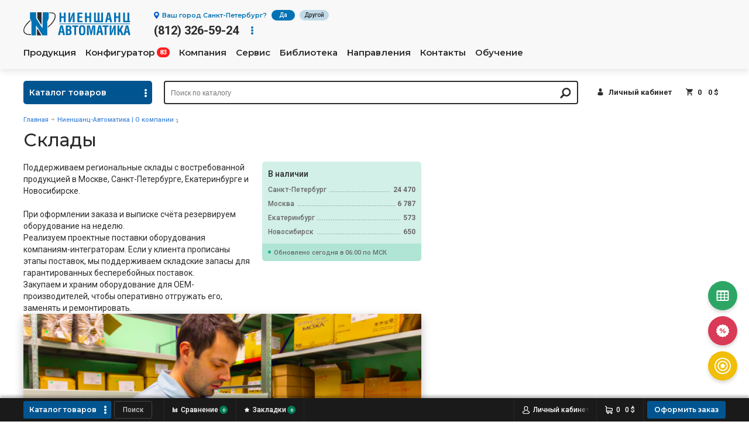

--- FILE ---
content_type: text/html; charset=utf-8
request_url: https://nnz-ipc.ru/company/stores/
body_size: 38695
content:
<!DOCTYPE html>
<html lang="ru">
<head id="anchor0">
    <meta charset="utf-8" />
<title>Ниеншанц-Автоматика</title>
<meta name="description" content="Аппаратные средства промышленной автоматизации. Более 30 лет на рынке, техническая поддержка, наличие товаров на складе, доставка по РФ и сервисный центр! Готовы помочь вам с вашей задачей!"/>
<meta name="keywords" content="автоматизация средства связи контроллеры rs 232 kvm рабочие станции блоки питания конвертер управление сервером компьютеры комплектующие "/>
<meta name="format-detection" content="telephone=no">

    <link rel="canonical" href="https://nnz-ipc.ru/company/stores/" />

<meta http-equiv="X-UA-Compatible" content="IE=edge">
<meta name="robots" content="noyaca"/>
<meta name="viewport" content="width=device-width, initial-scale=1.0, maximum-scale=1.0, user-scalable=0">

<link rel="apple-touch-icon" sizes="180x180" href="/templates/nnzipc_nz/images/fav/apple-touch-icon.png">
<link rel="icon" type="image/png" sizes="32x32" href="/templates/nnzipc_nz/images/fav/favicon-32x32.png">
<link rel="icon" type="image/png" sizes="16x16" href="/templates/nnzipc_nz/images/fav/favicon-16x16.png">
<link rel="manifest" href="/templates/nnzipc_nz/images/fav/site.webmanifest">
<link rel="mask-icon" href="/templates/nnzipc_nz/images/fav/safari-pinned-tab.svg" color="#5bbad5">

<meta name="msapplication-TileColor" content="#2b5797">
<meta name="theme-color" content="#ffffff">

<link href="/getcache/mincss/8af775628d0555447f5976f8e744e44a.min.css" rel="stylesheet" type="text/css"><script type="text/javascript">
    function recaptcha_callback_validation(id) {}
    window.recaptchaLoaded = function(){}
    Function.prototype.extend = function(fn) {
        var self = this;
        return function() {
            self.apply(this, arguments);
            fn.apply(this, arguments);
        };
    };
</script>
<script type="text/javascript">!function(){var t=document.createElement("script");t.type="text/javascript",t.async=!0,t.src="https://vk.com/js/api/openapi.js?167",t.onload=function(){VK.Retargeting.Init("VK-RTRG-457472-dMvV6"),VK.Retargeting.Hit()},document.head.appendChild(t)}();</script><noscript><img src="https://vk.com/rtrg?p=VK-RTRG-457472-dMvV6" style="position:fixed; left:-999px;" alt=""/></noscript>
<!-- Google Tag Manager -->

<script>(function(w,d,s,l,i){w[l]=w[l]||[];w[l].push({'gtm.start':

            new Date().getTime(),event:'gtm.js'});var f=d.getElementsByTagName(s)[0],

        j=d.createElement(s),dl=l!='dataLayer'?'&l='+l:'';j.async=true;j.src=

        'https://www.googletagmanager.com/gtm.js?id='+i+dl;f.parentNode.insertBefore(j,f);

    })(window,document,'script','dataLayer','GTM-P8GN8P4F');</script>

<!-- End Google Tag Manager -->
<!-- Facebook Pixel Code -->
<!-- <script>
    !function(f,b,e,v,n,t,s)
    {if(f.fbq)return;n=f.fbq=function(){n.callMethod?
        n.callMethod.apply(n,arguments):n.queue.push(arguments)};
        if(!f._fbq)f._fbq=n;n.push=n;n.loaded=!0;n.version='2.0';
        n.queue=[];t=b.createElement(e);t.async=!0;
        t.src=v;s=b.getElementsByTagName(e)[0];
        s.parentNode.insertBefore(t,s)}(window, document,'script',
        'https://connect.facebook.net/en_US/fbevents.js');
    fbq('init', '365006585018046');
    fbq('track', 'PageView');
</script>
<noscript><img height="1" width="1" style="display:none"
               src="https://www.facebook.com/tr?id=365006585018046&ev=PageView&noscript=1"
    /></noscript> -->
<!-- End Facebook Pixel Code -->

</head>
<body>
<!-- Google Tag Manager (noscript) -->

<noscript><iframe src="https://www.googletagmanager.com/ns.html?id=GTM-P8GN8P4F"

                  height="0" width="0" style="display:none;visibility:hidden"></iframe></noscript>

<!-- End Google Tag Manager (noscript) -->


<div class="push_container">
    <div class="push_slide">
        <div class="header-town geomobile">
    <span>Ваш город <b>Санкт-Петербург</b>?</span>
    <div class="is-clear"></div>
    <a rel="nofollow" href="javascript:;" data-geo-city="choose" data-id="6386443" class="btn btn-yes js_town_mobile">Да</a>
    <a rel="nofollow" href="javascript:;" data-type="ajax" data-src="/data/geoModal/?cityId=6386443" class="btn js_town_search">Выбрать другой</a>
    <a rel="nofollow" href="javascript:;" class="modal_close geo_close"></a>
    <div class="searchbox searchbox_geo">
        <form>
            <input type="text" name="search" class="searchbox-input" data-geo-city="autocomplete-mobile" placeholder="Начните вводить название города">
            <input type="submit" class="searchbox-btn">
        </form>
    </div>
</div>


<header class="header">
    <div class="headertop">
        <div class="container">
            <div class="headertop_wrap">
                <div class="headertop_left">
                    <div class="header-logo">
                        <a href="/">
                            <img src="/templates/nnzipc_nz/images/newlogo.svg" alt="" class="sm-hidden">
                            <img src="/templates/nnzipc_nz/images/newlogomob.svg" alt="" class="sm-visible">
                        </a>

                    </div>
                        <div class="headphone">
                    <div class="headphone_top sm-hidden header-town">
                                    <a rel="nofollow" href="javascript:;" data-type="ajax" data-src="/data/geoModal/?cityId=6386443" class="headphone_link js_choosetown"><span>Ваш город <b>Санкт-Петербург</b>?</span></a>
                    <a rel="nofollow" href="javascript:;" data-geo-city="choose" data-id="6386443" class="btn btn-yes js_town_yes">Да</a>
                    <a rel="nofollow" href="javascript:;" data-type="ajax" data-src="/data/geoModal/?cityId=6386443" class="btn js_choosetown">Другой</a>
                            </div>
                <div class="headphone_middle">
            <div class="headphone_number"><a href="tel:+78123265924">(812) 326-59-24</a></div>
            <div class="phones_more cs_parent">
                <span class="phones_more-btn cs_child"></span>
                <ul class="phones_more_popup cs_popup">
                                            <li><span><a href="tel:+74959806406">(495) 980-64-06</a></span> Москва</li>
                                            <li><span><a href="tel:+73433119007">(343) 311-90-07</a></span> Екатеринбург</li>
                                            <li><span><a href="tel:+73833300518">(383) 330-05-18</a></span> Новосибирск</li>
                                            <li><span><a href="tel:+77273399717">+7 (727) 339-97-17</a></span> Алматы</li>
                                            <li><span><a href="tel:+375172350034">+375 (17) 235-00-34</a></span> Минск (партнёр)</li>
                                            <li><span><a href="tel:+78123264554">(812) 326-45-54</a></span> Частным лицам</li>
                                    </ul>
            </div>
        </div>
    </div>


                </div>
                <div class="headertop_right">
                    <nav class="navmenu">
                        <ul class="navmenu_user">
                <li><a rel="nofollow" href="/users/login/" class="navmenu_user_lk"><span>Личный кабинет</span></a></li>
        <li><a rel="nofollow" href="/emarket/cart/" class="navmenu_user_cart"><span data-cart="total-amount">0</span> <span data-cart="total-price" data-cart-currency="$">0&nbsp;$</span></a></li>
</ul>


                        <ul>
                        <li class="tb-visible"><a href="/catalogue/">Продукция</a></li>
            <li class="tb-hidden">
                <a href="/catalogue/" class="js_click">Продукция</a>
                <div class="production_menu navmenu_dropdown">
    <div class="container">
        <div class="production_row">
                            <div class="production_column">
                                            <div class="production_img">
                                                            <a href="/catalogue/front/">
                                    <img src="/images/nnz/cat/1.png" alt="Промышленные компьютеры и решения российского производства">
                                </a>
                                                    </div>
                        <div class="production_title"><a href="/catalogue/front/">Промышленные компьютеры и решения российского производства</a></div>
                                                    <ul>
                                                                    <li>
                                        <a href="/catalogue/front/front_compact_gr/">
                                            Промышленные встраиваемые компьютеры Front Compact <small>23</small>                                        </a>
                                    </li>
                                                                    <li>
                                        <a href="/catalogue/front/front_balance_gr/">
                                            Промышленные компьютеры с расширенным функционалом FRONT Balance <small>13</small>                                        </a>
                                    </li>
                                                                    <li>
                                        <a href="/catalogue/front/front_rack_gr/">
                                            Промышленные компьютеры для монтажа в 19” стойку FRONT Rack <small>11</small>                                        </a>
                                    </li>
                                                                    <li>
                                        <a href="/catalogue/front/front_station/">
                                            Промышленные панельные компьютеры Front Station <small>39</small>                                        </a>
                                    </li>
                                                                    <li>
                                        <a href="/monitor/">
                                            Промышленные мониторы Front Display <small>50</small>                                        </a>
                                    </li>
                                                                    <li>
                                        <a href="/catalogue/front/front_systems/">
                                            Специализированные промышленные решения Front System <small>1</small>                                        </a>
                                    </li>
                                                                    <li>
                                        <a href="/catalogue/front/front_hmi/">
                                            Панели оператора – Front HMI <small>8</small>                                        </a>
                                    </li>
                                                                    <li>
                                        <a href="/catalogue/front/front_key/">
                                            Клавиатуры в промышленном исполнении FRONT Key <small>10</small>                                        </a>
                                    </li>
                                                                    <li>
                                        <a href="/catalogue/front/front_control/">
                                            Оборудование для автоматизации Front Control <small>15</small>                                        </a>
                                    </li>
                                                                    <li>
                                        <a href="/catalogue/front/software/">
                                            Программное обеспечение <small>1</small>                                        </a>
                                    </li>
                                                            </ul>
                                                            </div>
                            <div class="production_column">
                                            <div class="production_img">
                                                            <a href="/catalogue/comm/">
                                    <img src="/images/nnz/cat/2.png" alt="Коммуникационное оборудование">
                                </a>
                                                    </div>
                        <div class="production_title"><a href="/catalogue/comm/">Коммуникационное оборудование</a></div>
                                                    <ul>
                                                                    <li>
                                        <a href="/catalogue/comm/ethernet/">
                                            Промышленные коммутаторы <small>2025</small>                                        </a>
                                    </li>
                                                                    <li>
                                        <a href="/catalogue/comm/serial_to_ethernet/">
                                            Преобразователи COM-портов в Ethernet <small>431</small>                                        </a>
                                    </li>
                                                                    <li>
                                        <a href="/catalogue/comm/serial/">
                                            Мультипортовые платы RS-232/422/485 и CAN <small>166</small>                                        </a>
                                    </li>
                                                                    <li>
                                        <a href="/catalogue/comm/wireless/">
                                            Беспроводной доступ <small>92</small>                                        </a>
                                    </li>
                                                                    <li>
                                        <a href="/catalogue/comm/converters/">
                                            Преобразователи и повторители <small>656</small>                                        </a>
                                    </li>
                                                                    <li>
                                        <a href="/catalogue/comm/software/">
                                            Программное обеспечение <small>17</small>                                        </a>
                                    </li>
                                                                    <li>
                                        <a href="/catalogue/comm/network_accesories/">
                                            Комплектующие для коммутаторов <small>271</small>                                        </a>
                                    </li>
                                                                    <li>
                                        <a href="/catalogue/comm/accessories/">
                                            Аксессуары <small>492</small>                                        </a>
                                    </li>
                                                            </ul>
                                                            </div>
                            <div class="production_column">
                                            <div class="production_img">
                                                            <a href="/catalogue/ipc/">
                                    <img src="/images/nnz/cat/3.png" alt="Промышленные компьютеры и комплектующие">
                                </a>
                                                    </div>
                        <div class="production_title"><a href="/catalogue/ipc/">Промышленные компьютеры и комплектующие</a></div>
                                                    <ul>
                                                                    <li>
                                        <a href="/catalogue/ipc/embedded_pc/">
                                            Встраиваемые компьютеры <small>1049</small>                                        </a>
                                    </li>
                                                                    <li>
                                        <a href="/catalogue/ipc/single-board/">
                                            Одноплатные компьютеры <small>272</small>                                        </a>
                                    </li>
                                                                    <li>
                                        <a href="/catalogue/ipc/processor_modules/">
                                            Процессорные модули <small>214</small>                                        </a>
                                    </li>
                                                                    <li>
                                        <a href="/catalogue/ipc/machine_vision_cameras/">
                                            Камеры машинного зрения <small>173</small>                                        </a>
                                    </li>
                                                                    <li>
                                        <a href="/catalogue/ipc/panel_pc/">
                                            Панельные компьютеры <small>972</small>                                        </a>
                                    </li>
                                                                    <li>
                                        <a href="/catalogue/ipc/computers/">
                                            Компьютеры в 19" стойку <small>161</small>                                        </a>
                                    </li>
                                                                    <li>
                                        <a href="/catalogue/ipc/processor_boards/">
                                            Промышленные процессорные платы <small>364</small>                                        </a>
                                    </li>
                                                                    <li>
                                        <a href="/catalogue/ipc/backplane/">
                                            Пассивные кросс-платы <small>147</small>                                        </a>
                                    </li>
                                                                    <li>
                                        <a href="/catalogue/ipc/chassis/">
                                            Промышленные компьютерные корпуса <small>219</small>                                        </a>
                                    </li>
                                                                    <li>
                                        <a href="/catalogue/ipc/power_supply/">
                                            Промышленные блоки питания <small>366</small>                                        </a>
                                    </li>
                                                                    <li>
                                        <a href="/catalogue/ipc/accelerators/">
                                            Ускорители нейронных сетей <small>7</small>                                        </a>
                                    </li>
                                                                    <li>
                                        <a href="/catalogue/ipc/components/">
                                            Процессоры, память и накопители <small>707</small>                                        </a>
                                    </li>
                                                                    <li>
                                        <a href="/catalogue/ipc/accessories/">
                                            Аксессуары и модули расширения <small>1419</small>                                        </a>
                                    </li>
                                                            </ul>
                                                            </div>
                            <div class="production_column">
                                            <div class="production_img">
                                                            <a href="/catalogue/automation/">
                                    <img src="/images/nnz/cat/4.png" alt="Оборудование для автоматизации">
                                </a>
                                                    </div>
                        <div class="production_title"><a href="/catalogue/automation/">Оборудование для автоматизации</a></div>
                                                    <ul>
                                                                    <li>
                                        <a href="/catalogue/automation/hmi/">
                                            Панели оператора (HMI) <small>157</small>                                        </a>
                                    </li>
                                                                    <li>
                                        <a href="/catalogue/automation/controllers/">
                                            Программируемые контроллеры <small>388</small>                                        </a>
                                    </li>
                                                                    <li>
                                        <a href="/catalogue/automation/io/">
                                            Модули ввода/вывода сигналов <small>1221</small>                                        </a>
                                    </li>
                                                                    <li>
                                        <a href="/catalogue/automation/io_boards/">
                                            Платы ввода/вывода сигналов <small>175</small>                                        </a>
                                    </li>
                                                                    <li>
                                        <a href="/catalogue/automation/extension_chassis/">
                                            Модульные корзины ввода/вывода  <small>51</small>                                        </a>
                                    </li>
                                                                    <li>
                                        <a href="/catalogue/automation/specialized_modules/">
                                            Специализированные модули <small>245</small>                                        </a>
                                    </li>
                                                                    <li>
                                        <a href="/catalogue/automation/specialized_boards/">
                                            Специализированные платы <small>195</small>                                        </a>
                                    </li>
                                                                    <li>
                                        <a href="/catalogue/automation/preobrazovateli_chastoty/">
                                            Преобразователи частоты <small>162</small>                                        </a>
                                    </li>
                                                                    <li>
                                        <a href="/catalogue/automation/video/">
                                            IP-видеонаблюдение <small>112</small>                                        </a>
                                    </li>
                                                                    <li>
                                        <a href="/catalogue/automation/remote_data_logger/">
                                            Системы измерения <small>107</small>                                        </a>
                                    </li>
                                                                    <li>
                                        <a href="/catalogue/automation/lcard/">
                                            Оборудование фирмы L-card <small>81</small>                                        </a>
                                    </li>
                                                                    <li>
                                        <a href="/catalogue/automation/automation_accesories/">
                                            Аксессуары <small>117</small>                                        </a>
                                    </li>
                                                            </ul>
                                                            </div>
                            <div class="production_column">
                                            <div class="production_img">
                                                            <a href="/catalogue/dc_equipment/">
                                    <img src="/images/nnz/cat/5.png" alt="Оборудование для ЦОД">
                                </a>
                                                    </div>
                        <div class="production_title"><a href="/catalogue/dc_equipment/">Оборудование для ЦОД</a></div>
                                                    <ul>
                                                                    <li>
                                        <a href="/catalogue/dc_equipment/power_distribution/">
                                            Распределение электропитания <small>116</small>                                        </a>
                                    </li>
                                                                    <li>
                                        <a href="/catalogue/dc_equipment/remote_access/">
                                            Средства удаленного доступа <small>14</small>                                        </a>
                                    </li>
                                                                    <li>
                                        <a href="/catalogue/dc_equipment/dc_monitoring/">
                                            Мониторинг <small>39</small>                                        </a>
                                    </li>
                                                                    <li>
                                        <a href="/catalogue/dc_equipment/dc_accessories/">
                                            Аксессуары <small>67</small>                                        </a>
                                    </li>
                                                            </ul>
                                                                    <div class="production_img">
                                                            <a href="/catalogue/rugged_mobile_computers/">
                                    <img src="/images/nnz/cat/6.png" alt="Мобильные компьютеры">
                                </a>
                                                    </div>
                        <div class="production_title"><a href="/catalogue/rugged_mobile_computers/">Мобильные компьютеры</a></div>
                                                    <ul>
                                                                    <li>
                                        <a href="/catalogue/rugged_mobile_computers/rugged_notebook/">
                                            Защищенные ноутбуки <small>15</small>                                        </a>
                                    </li>
                                                                    <li>
                                        <a href="/catalogue/rugged_mobile_computers/rugged_tablet/">
                                            Защищенные планшеты <small>34</small>                                        </a>
                                    </li>
                                                                    <li>
                                        <a href="/catalogue/rugged_mobile_computers/rugged_handheld/">
                                            Защищенные коммуникаторы и промышленные КПК <small>3</small>                                        </a>
                                    </li>
                                                                    <li>
                                        <a href="/catalogue/rugged_mobile_computers/rugged_vehicle/">
                                            Автомобильные компьютеры <small>7</small>                                        </a>
                                    </li>
                                                                    <li>
                                        <a href="/catalogue/rugged_mobile_computers/accessories/">
                                            Аксессуары <small>329</small>                                        </a>
                                    </li>
                                                            </ul>
                                                            </div>
                            <div class="production_column">
                                            <div class="production_img">
                                                            <a href="/catalogue/monitors_peripherals/">
                                    <img src="/images/nnz/cat/7.png" alt="Мониторы и периферия ">
                                </a>
                                                    </div>
                        <div class="production_title"><a href="/catalogue/monitors_peripherals/">Мониторы и периферия </a></div>
                                                    <ul>
                                                                    <li>
                                        <a href="/catalogue/monitors_peripherals/monitors/">
                                            Мониторы и дисплеи <small>638</small>                                        </a>
                                    </li>
                                                                    <li>
                                        <a href="/catalogue/monitors_peripherals/consoles/">
                                            ЖК - консоли управления <small>153</small>                                        </a>
                                    </li>
                                                                    <li>
                                        <a href="/catalogue/monitors_peripherals/keyboards/">
                                            Промышленные клавиатуры <small>356</small>                                        </a>
                                    </li>
                                                                    <li>
                                        <a href="/catalogue/monitors_peripherals/pointing_devices/">
                                            Профессиональные указательные устройства <small>148</small>                                        </a>
                                    </li>
                                                                    <li>
                                        <a href="/catalogue/monitors_peripherals/accessories/">
                                            Аксессуары <small>98</small>                                        </a>
                                    </li>
                                                            </ul>
                                                                    <div class="production_img">
                                                            <a href="/catalogue/video/">
                                    <img src="/images/nnz/cat/8.png" alt="Видеонаблюдение">
                                </a>
                                                    </div>
                        <div class="production_title"><a href="/catalogue/video/">Видеонаблюдение</a></div>
                                                    <ul>
                                                                    <li>
                                        <a href="/catalogue/video/cam/">
                                            Камеры <small>590</small>                                        </a>
                                    </li>
                                                                    <li>
                                        <a href="/catalogue/video/shkafy/">
                                            Шкафы <small>21</small>                                        </a>
                                    </li>
                                                                    <li>
                                        <a href="/catalogue/video/videorec/">
                                            Видеорегистраторы и серверы видеонаблюдения <small>114</small>                                        </a>
                                    </li>
                                                            </ul>
                                                            </div>
                    </div>
    </div>
    <a href="#" class="production_close js_prod_close"></a>
</div><!-- /production_menu -->
            </li>
                                <li>
                <a href="/konfigurator/">
                    <span>Конфигуратор</span>
                    <span class="marker">83</span>
                </a>
            </li>
                                <li>
                <a href="/company/" class="js_click">Компания</a>
                <div class="navmenu_dropdown">
    <div class="container">
        <div class="row">
            <div class="grid20">
    <div class="navmenu_dropdown_anonse">
                    <a href="/nashi_kompetencii/" class="navmenu_dropdown_image" style="background-image: url(/images/nnz/menu/company-competencii.jpg);"></a>
                <h5><a href="/nashi_kompetencii/">Наши компетенции</a></h5>
            </div>
</div><!-- /grid -->

<div class="grid20">
    <div class="navmenu_dropdown_anonse">
                    <a href="/company/istoriya_kompanii/" class="navmenu_dropdown_image" style="background-image: url(/images/nnz/menu/company-history.jpg);"></a>
                <h5><a href="/company/istoriya_kompanii/">История компании</a></h5>
            </div>
</div><!-- /grid -->

<div class="grid20">
    <div class="navmenu_dropdown_anonse">
                    <a href="/company/vakansii/" class="navmenu_dropdown_image" style="background-image: url(/images/nnz/menu/company-career.jpg);"></a>
                <h5><a href="/company/vakansii/">Карьера</a></h5>
            </div>
</div><!-- /grid -->

<div class="grid20">
    <div class="navmenu_dropdown_anonse">
                    <a href="/company/contacts/" class="navmenu_dropdown_image" style="background-image: url(/images/nnz/menu/company-contacts.jpg);"></a>
                <h5><a href="/company/contacts/">Наши офисы</a></h5>
            </div>
</div><!-- /grid -->


            <div class="grid20 navmenu_dropdown_nav">
                <ul>
                                            <li><a href="/company/">О компании</a></li>
                                            <li><a href="/nashi_kompetencii/">Наши компетенции</a></li>
                                            <li><a href="/company/istoriya_kompanii/">История компании</a></li>
                                            <li><a href="/company/vakansii/">Карьера</a></li>
                                            <li><a href="/our_docs/">Наши документы</a></li>
                                            <li><a href="/company/contacts/">Контакты</a></li>
                                    </ul>
            </div>
        </div>
    </div>
    <a href="#" class="production_close js_prod_close"></a>
</div>            </li>
                                <li>
                <a href="/servis/" class="js_click">Сервис</a>
                <div class="navmenu_dropdown">
    <div class="container">
        <div class="row">
            <div class="grid20">
    <div class="navmenu_dropdown_anonse">
                    <a href="/servis/test_drajv/" class="navmenu_dropdown_image" style="background-image: url(/images/nnz/menu/test.png);"></a>
                <h5><a href="/servis/test_drajv/">Тест-драйв оборудования</a></h5>
                    <p>Возьмите оборудование на тест или закажите тестирование в нашей лаборатории</p>
            </div>
</div><!-- /grid -->

<div class="grid20">
    <div class="navmenu_dropdown_anonse">
                    <a href="/nnz_prajs-list_zaprosit/" class="navmenu_dropdown_image" style="background-image: url(/images/nnz/menu/price.png);"></a>
                <h5><a href="/nnz_prajs-list_zaprosit/">Запросить прайс-лист</a></h5>
                    <p>Актуальные прайсы на всю продукцию каждый день</p>
            </div>
</div><!-- /grid -->

<div class="grid20">
    <div class="navmenu_dropdown_anonse">
                    <a href="/servis/client_service/" class="navmenu_dropdown_image" style="background-image: url(/images/nnz/menu/service-zayavka_remont.jpg);"></a>
                <h5><a href="/servis/client_service/">Ремонт оборудования</a></h5>
                    <p>Проверка статуса ремонта оборудования онлайн</p>
            </div>
</div><!-- /grid -->

<div class="grid20">
    <div class="navmenu_dropdown_anonse">
                    <a href="/servis/documentation_software/" class="navmenu_dropdown_image" style="background-image: url(/images/nnz/menu/service-download_docs.jpg);"></a>
                <h5><a href="/servis/documentation_software/">Скачать документацию</a></h5>
            </div>
</div><!-- /grid -->


            <div class="grid20 navmenu_dropdown_nav">
                <ul>
                                            <li><a href="/servis/test_drajv/">Тест-драйв оборудования</a></li>
                                            <li><a href="/nnz_prajs-list_zaprosit/">Запросить прайс-лист</a></li>
                                            <li><a href="/servis/client_service/">Ремонт оборудования</a></li>
                                            <li><a href="/servis/documentation_software/">Скачать документацию</a></li>
                                    </ul>
            </div>
        </div>
    </div>
    <a href="#" class="production_close js_prod_close"></a>
</div>            </li>
                                <li>
                <a href="/library/" class="js_click">Библиотека</a>
                <div class="navmenu_dropdown">
    <div class="container">
        <div class="row row_lines">
                                                <div class="grid2">
                        <h5><a href="/news/">Новости</a></h5>

                            <div class="navdrop_lib">
        <div class="navdrop_lib_img"><a href="/news/nienshancavtomatika_poluchila_nagradu_ot_liderov_rossijskogo_it_rynka/"><img src="/images/cms/thumbs/96f3624787d49cb3c5cfcea2db885f9edb73009e/nagrada-kvarta-1_43_auto_jpg_5_100.jpg.webp"/></a></div>
        <div class="navdrop_lib_title"><a href="/news/nienshancavtomatika_poluchila_nagradu_ot_liderov_rossijskogo_it_rynka/">«Ниеншанц-Автоматика» получила награду от лидеров российского ИТ рынка</a></div>
        <div class="navdrop_lib_meta">
                            <span class="newsfull_views">437</span>
                                        <span class="newsfull_date">Декабрь’2025</span>
                    </div>
    </div>
    <div class="navdrop_lib">
        <div class="navdrop_lib_img"><a href="/news/nienshancavtomatika_nachinaet_sotrudnichestvo_s_rcntec_rpcm/"><img src="/images/cms/thumbs/96f3624787d49cb3c5cfcea2db885f9edb73009e/rcntec-rpcm-banner_43_auto_jpg_5_100.jpg.webp"/></a></div>
        <div class="navdrop_lib_title"><a href="/news/nienshancavtomatika_nachinaet_sotrudnichestvo_s_rcntec_rpcm/">«Ниеншанц-Автоматика» начинает сотрудничество с RCNTEC RPCM</a></div>
        <div class="navdrop_lib_meta">
                            <span class="newsfull_views">924</span>
                                        <span class="newsfull_date">Ноябрь’2025</span>
                    </div>
    </div>
                    </div>
                                    <div class="grid2">
                        <h5><a href="/review/">Обзоры</a></h5>

                            <div class="navdrop_lib">
        <div class="navdrop_lib_img"><a href="/review/chto_takoe_shlyuz_seti_460_i_pochemu_on_tak_vazhen_dlya_sovremennogo_sudohodstva/"><img src="/images/cms/thumbs/96f3624787d49cb3c5cfcea2db885f9edb73009e/mg-460-preview_43_auto_jpg_5_100.jpg.webp"/></a></div>
        <div class="navdrop_lib_title"><a href="/review/chto_takoe_shlyuz_seti_460_i_pochemu_on_tak_vazhen_dlya_sovremennogo_sudohodstva/">Что такое шлюз сети 460, и почему он так важен для современного судоходства?</a></div>
        <div class="navdrop_lib_meta">
                            <span class="newsfull_views">962</span>
                                        <span class="newsfull_date">Ноябрь’2025</span>
                    </div>
    </div>
    <div class="navdrop_lib">
        <div class="navdrop_lib_img"><a href="/review/explosion-proof_tablet-and-laptop/"><img src="/images/cms/thumbs/bd6044fc3c9354c7880f64194768afaf36d66804/explosion-proof-1_43_auto_jpg_5_100.jpg.webp"/></a></div>
        <div class="navdrop_lib_title"><a href="/review/explosion-proof_tablet-and-laptop/">Взрывозащита. Что важно знать при выборе взрывозащищенного планшета или ноутбука?</a></div>
        <div class="navdrop_lib_meta">
                            <span class="newsfull_views">8713</span>
                                        <span class="newsfull_date">Декабрь’2024</span>
                    </div>
    </div>
                    </div>
                                    <div class="grid2">
                        <h5><a href="/sobytiya/">События</a></h5>

                        <a href="/sobytiya/mfes2025/" class="also also_single also_events" style="background-image: url(/images/cms/thumbs/96f3624787d49cb3c5cfcea2db885f9edb73009e/mfes-anons_auto_220_jpg_5_100.jpg.webp);">
    <span class="also_entry">
        <span class="also_name">«Ниеншанц-Автоматика» на Международном форуме «Электрические сети-2025», 2-4 декабря, Москва</span>
    </span>
</a>
    <div class="also_events_more"><a href="/sobytiya/">Все события</a></div>
                    </div>
                                    <div class="grid2">
                        <h5><a href="/projects/">Внедрения</a></h5>

                            <div class="navdrop_lib">
        <div class="navdrop_lib_img"><a href="/projects/intellektualnye_transportnye_resheniya_ot_kompanii_axiomtek/"><img src="/images/cms/thumbs/cae6d7c586bf9851f7d9ee5d7a9d9f44d01e4752/axiomtek-solutions_43_auto_jpg_5_100.jpg.webp"/></a></div>
        <div class="navdrop_lib_title"><a href="/projects/intellektualnye_transportnye_resheniya_ot_kompanii_axiomtek/">Интеллектуальные транспортные решения от компании Axiomtek</a></div>
        <div class="navdrop_lib_meta">
                            <span class="newsfull_views">33931</span>
                                        <span class="newsfull_date">Февраль’2023</span>
                    </div>
    </div>
    <div class="navdrop_lib">
        <div class="navdrop_lib_img"><a href="/projects/sau_is/"><img src="/images/cms/thumbs/7dc4a49e10686ed3883c71fa8bf999af1ae6c87c/sau-is-prev_43_auto_jpg_5_100.jpg.webp"/></a></div>
        <div class="navdrop_lib_title"><a href="/projects/sau_is/">Система автоматического  управления инверторной станции на СЭС</a></div>
        <div class="navdrop_lib_meta">
                            <span class="newsfull_views">1321</span>
                                        <span class="newsfull_date">Октябрь’2025</span>
                    </div>
    </div>
                    </div>
                                    <div class="grid2">
                        <h5><a href="/video/">Видео</a></h5>

                            <div class="navdrop_lib">
        <div class="navdrop_lib_img"><a href="/video/gmsl-ii/"><img src="/images/cms/thumbs/be169fb6935d2548c9989d55e222086d9d7987ec/video-gmsl-ii_43_auto_jpg_5_100.jpg.webp"/></a></div>
        <div class="navdrop_lib_title"><a href="/video/gmsl-ii/">GMSL камеры реального времени - непревзойдённое решение для систем ИИ</a></div>
        <div class="navdrop_lib_meta">
                            <span class="newsfull_views">280</span>
                                        <span class="newsfull_date">Декабрь’2025</span>
                    </div>
    </div>
    <div class="navdrop_lib">
        <div class="navdrop_lib_img"><a href="/video/rspan/"><img src="/images/cms/thumbs/be169fb6935d2548c9989d55e222086d9d7987ec/rspan-video_43_auto_jpg_5_100.jpg.webp"/></a></div>
        <div class="navdrop_lib_title"><a href="/video/rspan/">Удаленное зеркалирование трафика (RSPAN) на коммутаторах MOXA</a></div>
        <div class="navdrop_lib_meta">
                            <span class="newsfull_views">4490</span>
                                        <span class="newsfull_date">Март’2025</span>
                    </div>
    </div>
                    </div>
                            
                            <div class="grid2 navmenu_dropdown_nav">
                    <ul>
                                                    <li><a href="/catalogues/">Каталоги</a></li>
                                                    <li><a href="/certificates/">Сертификаты</a></li>
                                                    <li><a href="/info/">Инфо-ресурсы</a></li>
                                                    <li><a href="/glossarij/">Глоссарий</a></li>
                                                    <li><a href="/celevye_stranicy/">Целевые страницы</a></li>
                                                    <li><a href="/dajdzhest/">Дайджесты</a></li>
                                            </ul>
                </div>
                    </div>
    </div>
    <a href="#" class="production_close js_prod_close"></a>
</div>            </li>
                                <li>
                <a href="/napravleniya/" class="js_click">Направления</a>
                <div class="navmenu_dropdown">
    <div class="container">
        <div class="row">
            <div class="grid20">
    <div class="navmenu_dropdown_anonse">
                    <a href="/servis/kb_nnz/" class="navmenu_dropdown_image" style="background-image: url(/images/nnz/menu/konstruktorskaya_gruppa.png);"></a>
                <h5><a href="/servis/kb_nnz/">Конструкторское бюро</a></h5>
                    <p>48 часов от идеи до реализации</p>
            </div>
</div><!-- /grid -->

<div class="grid20">
    <div class="navmenu_dropdown_anonse">
                    <a href="/ai/" class="navmenu_dropdown_image" style="background-image: url(/images/nnz/menu/laboratoriya_ii.png);"></a>
                <h5><a href="/ai/">Лаборатория искусственного интеллекта</a></h5>
            </div>
</div><!-- /grid -->

<div class="grid20">
    <div class="navmenu_dropdown_anonse">
                    <a href="/servis/test_lab/" class="navmenu_dropdown_image" style="background-image: url(/images/nnz/menu/naprav-test-lab.jpg);"></a>
                <h5><a href="/servis/test_lab/">Тестовая лаборатория</a></h5>
            </div>
</div><!-- /grid -->

<div class="grid20">
    <div class="navmenu_dropdown_anonse">
                    <a href="/company/vendors/" class="navmenu_dropdown_image" style="background-image: url(/images/nnz/menu/logos.png);"></a>
                <h5><a href="/company/vendors/">Производители</a></h5>
                    <p>Сотрудничаем с ведущими мировыми и российскими производителями</p>
            </div>
</div><!-- /grid -->


            <div class="grid20 navmenu_dropdown_nav">
                <ul>
                                            <li><a href="/servis/kb_nnz/">Конструкторское бюро</a></li>
                                            <li><a href="/ai/">Лаборатория искусственного интеллекта</a></li>
                                            <li><a href="/servis/test_lab/">Тестовая лаборатория</a></li>
                                            <li><a href="/company/vendors/">Производители</a></li>
                                    </ul>
            </div>
        </div>
    </div>
    <a href="#" class="production_close js_prod_close"></a>
</div>            </li>
                                <li>
                <a href="/company/contacts/" class="js_click">Контакты</a>
                <div class="navmenu_dropdown">
    <div class="container">
        <div class="row drop_contacts">
                            <div class="grid2">
                    <h5>Москва</h5>
                                            <div class="contacts_card_item phone"><a href="tel:+74959806406">(495) 980-64-06</a></div>
                                                                                    <div class="contacts_table-time online">
                            Пн-Пт: 10:00ー18:00<br />
                            Сб, Вс: выходные
                            <div class="tooltip">Офис открыт</div>
                        </div>
                                                                                            <div class="email_line_wrap">
                                <a href="mailto:msk@nnz.ru">msk@nnz.ru</a>
                            </div>
                                                                                        <div class="email_line_wrap">
                                                                                                <a rel="nofollow" href="#mapframe-6387327-0" class="onmap" data-fancybox data-src="#mapframe-6387327-0">На карте</a>
                                                        </div>
                                                                <div class="contacts_table_btn">
                            <a href="/company/contacts/#6387327" class="btn btn-sm">Подробнее</a>
                        </div>
                                    </div>
                            <div class="grid2">
                    <h5>Санкт-Петербург</h5>
                                            <div class="contacts_card_item phone"><a href="tel:+78123265924">(812) 326-59-24</a></div>
                                                                                            <div class="contacts_card_item phone"><a href="tel:+78123262002">(812) 326-20-02</a></div>
                                                                                        <div class="contacts_table-time online">
                            Пн-Пт: 10:00ー18:00<br />
                            Сб, Вс: выходные
                            <div class="tooltip">Офис открыт</div>
                        </div>
                                                                                            <div class="email_line_wrap">
                                <a href="mailto:ipc@nnz.ru">ipc@nnz.ru</a>
                            </div>
                                                                                        <div class="email_line_wrap">
                                                                                                <a rel="nofollow" href="#mapframe-6387326-0" class="onmap" data-fancybox data-src="#mapframe-6387326-0">На карте</a>
                                                        </div>
                                                                <div class="contacts_table_btn">
                            <a href="/company/contacts/#6387326" class="btn btn-sm">Подробнее</a>
                        </div>
                                    </div>
                            <div class="grid2">
                    <h5>Екатеринбург</h5>
                                            <div class="contacts_card_item phone"><a href="tel:+73433119007">(343) 311-90-07</a></div>
                                                                                    <div class="contacts_table-time online">
                            Пн-Пт: 10:00ー18:00<br />
                            Сб, Вс: выходные
                            <div class="tooltip">Офис открыт</div>
                        </div>
                                                                                            <div class="email_line_wrap">
                                <a href="mailto:ekb@nnz-ipc.ru">ekb@nnz-ipc.ru</a>
                            </div>
                                                                                        <div class="email_line_wrap">
                                                                                                <a rel="nofollow" href="#mapframe-6387328-0" class="onmap" data-fancybox data-src="#mapframe-6387328-0">На карте</a>
                                                        </div>
                                                                <div class="contacts_table_btn">
                            <a href="/company/contacts/#6387328" class="btn btn-sm">Подробнее</a>
                        </div>
                                    </div>
                            <div class="grid2">
                    <h5>Новосибирск</h5>
                                            <div class="contacts_card_item phone"><a href="tel:+73833300518">(383) 330-05-18</a></div>
                                                                                            <div class="contacts_card_item phone"><a href="tel:+79913762211">+7-991-376-22-11</a></div>
                                                                                        <div class="contacts_table-time online">
                            Пн-Пт: 08:30ー17:30<br />
                            Сб, Вс: выходные
                            <div class="tooltip">Офис открыт</div>
                        </div>
                                                                                            <div class="email_line_wrap">
                                <a href="mailto:nsk@nnz-ipc.ru">nsk@nnz-ipc.ru</a>
                            </div>
                                                                                        <div class="email_line_wrap">
                                                                                                <a rel="nofollow" href="#mapframe-6387329-0" class="onmap" data-fancybox data-src="#mapframe-6387329-0">На карте</a>
                                                        </div>
                                                                <div class="contacts_table_btn">
                            <a href="/company/contacts/#6387329" class="btn btn-sm">Подробнее</a>
                        </div>
                                    </div>
                            <div class="grid2">
                    <h5>Алматы</h5>
                                            <div class="contacts_card_item phone"><a href="tel:+77273399717">+7 (727) 339-97-17</a></div>
                                                                                    <div class="contacts_table-time online">
                            Пн-Пт: 9:30 - 18:00<br />
                            Сб, Вс: выходные
                            <div class="tooltip">Офис открыт</div>
                        </div>
                                                                                            <div class="email_line_wrap">
                                <a href="mailto:kaz@nnz.ru">kaz@nnz.ru</a>
                            </div>
                                                                                        <div class="email_line_wrap">
                                                                                                <a rel="nofollow" href="#mapframe-6387330-0" class="onmap" data-fancybox data-src="#mapframe-6387330-0">На карте</a>
                                                        </div>
                                                                <div class="contacts_table_btn">
                            <a href="/company/contacts/#6387330" class="btn btn-sm">Подробнее</a>
                        </div>
                                    </div>
                            <div class="grid2">
                    <h5>Минск (партнёр)</h5>
                                            <div class="contacts_card_item phone"><a href="tel:+375172350034">+375 (17) 235-00-34</a></div>
                                                                                            <div class="contacts_card_item phone"><a href="tel:+375293031621">+375( 29) 303-16-21</a></div>
                                                                                                                                        <div class="email_line_wrap">
                                <a href="mailto:mail@itnext.by">mail@itnext.by</a>
                            </div>
                                                                                        <div class="email_line_wrap">
                                                                                                <a rel="nofollow" href="#mapframe-21044670-0" class="onmap" data-fancybox data-src="#mapframe-21044670-0">На карте</a>
                                                        </div>
                                                                <div class="contacts_table_btn">
                            <a href="/company/contacts/#21044670" class="btn btn-sm">Подробнее</a>
                        </div>
                                    </div>
                            <div class="grid2">
                    <h5>Частным лицам</h5>
                                            <div class="contacts_card_item phone"><a href="tel:+78123264554">(812) 326-45-54</a></div>
                                                                                            <div class="contacts_card_item phone"><a href="tel:+788003000654">8-800-300-06-54</a></div>
                                                                                                                                        <div class="email_line_wrap">
                                <a href="mailto:ipc-shopping@nnz.ru">ipc-shopping@nnz.ru</a>
                            </div>
                                                                                        <div class="email_line_wrap">
                                                                                                <a rel="nofollow" href="#mapframe-35130941-0" class="onmap" data-fancybox data-src="#mapframe-35130941-0">На карте</a>
                                                        </div>
                                                                <div class="contacts_table_btn">
                            <a href="/company/contacts/#35130941" class="btn btn-sm">Подробнее</a>
                        </div>
                                    </div>
                    </div>
                    <a href="/company/contacts/" class="btn btn-block">Подробнее</a>
            </div>
    <a href="#" class="production_close js_prod_close"></a>
</div>            </li>
                                <li><a href="https://www.nnz-academy.ru">Обучение</a></li>
            </ul>
<div class="showmenu"></div>                        <div class="showmenu"></div>

                        <ul class="navmenu_town">
                            <li><a rel="nofollow" href="#" class="js_geomobile">Санкт-Петербург</a></li>
                        </ul>
                    </nav>
                    <div class="mailbox tb-visible cs_parent">
                        <span class="mailbox_btn cs_child"></span>
                        <ul class="phones_more_popup mailbox_popup cs_popup">
                            <li><span><a href="mailto:ipc@nnz.ru">ipc@nnz.ru</a></span> Сделать заказ</li>
                            <li><span><a href="mailto:ipc_director@nnz.ru">ipc_director@nnz.ru</a></span> Руководство компании</li>
                        </ul>
                    </div>
                    <a rel="nofollow" href="#" class="bars js_bars"></a>
                </div>
            </div>
        </div>
    </div>
    <div class="container">
    <div class="topsearch">
                    <div class="topsearch-box catwrap cs_parent">
                <span class="catbtn cs_child">Каталог товаров</span>
                <div class="cs_popup catwin catwin_side">
                    <ul>
                                                    <li>
                                <a href="/catalogue/front/">Промышленные компьютеры и решения российского производства</a>
                                                                    <ul>
                                            <li>
        <a href="/catalogue/front/front_compact_gr/"><span>FRONT Compact – Встраиваемые компьютеры <small>23</small></span></a>
                    <ul>
                <li class="title">FRONT Compact – Встраиваемые компьютеры</li>
                    <li class="empty">
        <a href="/catalogue/front/front_compact_gr/ultracompact/"><span>FRONT Compact – Ультракомпактные <small>5</small></span></a>
            </li>
    <li class="empty">
        <a href="/catalogue/front/front_compact_gr/din/"><span>FRONT Compact – На DIN-рейку <small>5</small></span></a>
            </li>
    <li class="empty">
        <a href="/catalogue/front/front_compact_gr/standard/"><span>FRONT Compact – Стандартные <small>8</small></span></a>
            </li>
    <li class="empty">
        <a href="/catalogue/front/front_compact_gr/spec/"><span>FRONT Compact – Специализированные <small>5</small></span></a>
            </li>
            </ul>
            </li>
    <li>
        <a href="/catalogue/front/front_balance_gr/"><span>FRONT Balance - Компьютеры с расширенным функционалом <small>13</small></span></a>
                    <ul>
                <li class="title">FRONT Balance - Компьютеры с расширенным функционалом</li>
                    <li class="empty">
        <a href="/catalogue/front/front_balance_gr/standard/"><span>FRONT Balance - Стандартные <small>4</small></span></a>
            </li>
    <li class="empty">
        <a href="/catalogue/front/front_balance_gr/expand/"><span>FRONT Balance - Расширяемые <small>5</small></span></a>
            </li>
    <li class="empty">
        <a href="/catalogue/front/front_balance_gr/spec/"><span>FRONT Balance - Специализированные <small>4</small></span></a>
            </li>
            </ul>
            </li>
    <li>
        <a href="/catalogue/front/front_rack_gr/"><span>FRONT Rack – Компьютеры для монтажа в 19” стойку <small>11</small></span></a>
                    <ul>
                <li class="title">FRONT Rack – Компьютеры для монтажа в 19” стойку</li>
                    <li class="empty">
        <a href="/catalogue/front/front_rack_gr/1u/"><span>FRONT Rack - Высота 1U <small>1</small></span></a>
            </li>
    <li class="empty">
        <a href="/catalogue/front/front_rack_gr/2u/"><span>FRONT Rack - Высота 2U <small>4</small></span></a>
            </li>
    <li class="empty">
        <a href="/catalogue/front/front_rack_gr/4u/"><span>FRONT Rack - Высота 4U <small>6</small></span></a>
            </li>
            </ul>
            </li>
    <li class="empty">
        <a href="/catalogue/front/front_station/"><span>FRONT Station – Панельные компьютеры <small>39</small></span></a>
            </li>
    <li>
        <a href="/catalogue/front/front_display/"><span>FRONT Display - мониторы и дисплейные решения <small>51</small></span></a>
                    <ul>
                <li class="title">FRONT Display - мониторы и дисплейные решения</li>
                    <li class="empty">
        <a href="/catalogue/front/front_display/monitor/"><span>FRONT Display – Мониторы <small>50</small></span></a>
            </li>
    <li class="empty">
        <a href="/catalogue/front/front_display/components/"><span>FRONT Display – Комплектующие <small>1</small></span></a>
            </li>
            </ul>
            </li>
    <li class="empty">
        <a href="/catalogue/front/front_systems/"><span>FRONT System – Специализированные решения <small>1</small></span></a>
            </li>
    <li class="empty">
        <a href="/catalogue/front/front_key/"><span>FRONT Key – клавиатуры в промышленном исполнении <small>10</small></span></a>
            </li>
    <li class="empty">
        <a href="/catalogue/front/front_hmi/"><span>FRONT HMI – Панели оператора <small>8</small></span></a>
            </li>
    <li class="empty">
        <a href="/catalogue/front/front_control/"><span>FRONT Control – Оборудование для автоматизации <small>15</small></span></a>
            </li>
    <li class="empty">
        <a href="/catalogue/front/software/"><span>Программное обеспечение <small>1</small></span></a>
            </li>
                                    </ul>
                                                            </li>
                                                    <li>
                                <a href="/catalogue/comm/">Коммуникационное оборудование</a>
                                                                    <ul>
                                            <li>
        <a href="/catalogue/comm/ethernet/"><span>Промышленные коммутаторы <small>2025</small></span></a>
                    <ul>
                <li class="title">Промышленные коммутаторы</li>
                    <li class="empty">
        <a href="/catalogue/comm/ethernet/unmanaged/"><span>Неуправляемые коммутаторы для DIN-рейки <small>291</small></span></a>
            </li>
    <li class="empty">
        <a href="/catalogue/comm/ethernet/managed/"><span>Управляемые коммутаторы для DIN-рейки <small>484</small></span></a>
            </li>
    <li class="empty">
        <a href="/catalogue/comm/ethernet/poe/"><span>Коммутаторы с PoE <small>102</small></span></a>
            </li>
    <li class="empty">
        <a href="/catalogue/comm/ethernet/rackmount/"><span>Коммутаторы для стойки 19” и модули к ним <small>198</small></span></a>
            </li>
    <li class="empty">
        <a href="/catalogue/comm/ethernet/din_rail/"><span>Коммутаторы для транспортной отрасли <small>450</small></span></a>
            </li>
    <li class="empty">
        <a href="/catalogue/comm/ethernet/power/"><span>Коммутаторы для энергетической отрасли и модули к ним <small>397</small></span></a>
            </li>
    <li class="empty">
        <a href="/catalogue/comm/ethernet/routers/"><span>Маршрутизаторы <small>33</small></span></a>
            </li>
    <li class="empty">
        <a href="/catalogue/comm/ethernet/modular/"><span>Модульные коммутаторы для DIN-рейки и модули к ним <small>61</small></span></a>
            </li>
    <li class="empty">
        <a href="/catalogue/comm/ethernet/embedded/"><span>Встраиваемые коммутаторы <small>4</small></span></a>
            </li>
    <li class="empty">
        <a href="/catalogue/comm/ethernet/cybersecurity/"><span>Кибербезопасность судовых систем <small>5</small></span></a>
            </li>
            </ul>
            </li>
    <li>
        <a href="/catalogue/comm/serial_to_ethernet/"><span>Преобразователи COM-портов в Ethernet <small>431</small></span></a>
                    <ul>
                <li class="title">Преобразователи COM-портов в Ethernet</li>
                    <li class="empty">
        <a href="/catalogue/comm/serial_to_ethernet/wired/"><span>Проводные преобразователи <small>320</small></span></a>
            </li>
    <li class="empty">
        <a href="/catalogue/comm/serial_to_ethernet/wireless/"><span>Беспроводные преобразователи <small>7</small></span></a>
            </li>
    <li class="empty">
        <a href="/catalogue/comm/serial_to_ethernet/embedded/"><span>Бескорпусные преобразователи <small>47</small></span></a>
            </li>
    <li class="empty">
        <a href="/catalogue/comm/serial_to_ethernet/terminal_servers/"><span>Консольные и терминальные серверы <small>18</small></span></a>
            </li>
    <li class="empty">
        <a href="/catalogue/comm/serial_to_ethernet/combo/"><span>Преобразователь со встроенным коммутатором <small>39</small></span></a>
            </li>
            </ul>
            </li>
    <li>
        <a href="/catalogue/comm/serial/"><span>Мультипортовые платы RS-232/422/485 и CAN <small>166</small></span></a>
                    <ul>
                <li class="title">Мультипортовые платы RS-232/422/485 и CAN</li>
                    <li class="empty">
        <a href="/catalogue/comm/serial/pci_express/"><span>Платы для шины PCI Express <small>38</small></span></a>
            </li>
    <li class="empty">
        <a href="/catalogue/comm/serial/universal_pci/"><span>Платы для шины Universal PCI <small>67</small></span></a>
            </li>
    <li class="empty">
        <a href="/catalogue/comm/serial/intelligent/"><span>Интеллектуальные платы <small>1</small></span></a>
            </li>
    <li class="empty">
        <a href="/catalogue/comm/serial/pc104/"><span>Платы для шины PC/104 и PC/104 Plus <small>19</small></span></a>
            </li>
    <li class="empty">
        <a href="/catalogue/comm/serial/can/"><span>Платы интерфейса CAN <small>34</small></span></a>
            </li>
    <li class="empty">
        <a href="/catalogue/comm/serial/pci/"><span>Платы для шины PCI <small>7</small></span></a>
            </li>
            </ul>
            </li>
    <li>
        <a href="/catalogue/comm/wireless/"><span>Беспроводной доступ <small>92</small></span></a>
                    <ul>
                <li class="title">Беспроводной доступ</li>
                    <li class="empty">
        <a href="/catalogue/comm/wireless/cellular/"><span>GSM/GPRS/LTE модемы <small>37</small></span></a>
            </li>
    <li class="empty">
        <a href="/catalogue/comm/wireless/wifi/"><span>Оборудование Wi-Fi доступа <small>55</small></span></a>
            </li>
            </ul>
            </li>
    <li>
        <a href="/catalogue/comm/converters/"><span>Преобразователи и повторители <small>656</small></span></a>
                    <ul>
                <li class="title">Преобразователи и повторители</li>
                    <li class="empty">
        <a href="/catalogue/comm/converters/media_converters/"><span>Медиаконвертеры Ethernet <small>96</small></span></a>
            </li>
    <li class="empty">
        <a href="/catalogue/comm/converters/serial/"><span>USB-преобразователи <small>64</small></span></a>
            </li>
    <li class="empty">
        <a href="/catalogue/comm/converters/fieldbus/"><span>Преобразователи протоколов <small>286</small></span></a>
            </li>
    <li class="empty">
        <a href="/catalogue/comm/converters/hub/"><span>USB-хабы <small>17</small></span></a>
            </li>
    <li class="empty">
        <a href="/catalogue/comm/converters/serial_to_serial/"><span>Преобразователи RS-232 в RS-422/485 <small>35</small></span></a>
            </li>
    <li class="empty">
        <a href="/catalogue/comm/converters/serial_to_fiber/"><span>Преобразователи RS-232/422/485 в оптоволокно <small>58</small></span></a>
            </li>
    <li class="empty">
        <a href="/catalogue/comm/converters/repeaters/"><span>Повторители и изоляторы RS-232/422/485 <small>20</small></span></a>
            </li>
    <li class="empty">
        <a href="/catalogue/comm/converters/dsl/"><span>DSL-удлинители Ethernet <small>1</small></span></a>
            </li>
    <li class="empty">
        <a href="/catalogue/comm/converters/surge_protector/"><span>Защита RS-232/422/485 от импульсных помех <small>4</small></span></a>
            </li>
    <li class="empty">
        <a href="/catalogue/comm/converters/modular_switches/"><span>Модульные преобразователи интерфейсов <small>25</small></span></a>
            </li>
    <li class="empty">
        <a href="/catalogue/comm/converters/can/"><span>Устройства CAN-интерфейса <small>34</small></span></a>
            </li>
    <li class="empty">
        <a href="/catalogue/comm/converters/fieldbus1/"><span>Преобразователи AUTBUS <small>16</small></span></a>
            </li>
            </ul>
            </li>
    <li>
        <a href="/catalogue/comm/software/"><span>Программное обеспечение <small>17</small></span></a>
                    <ul>
                <li class="title">Программное обеспечение</li>
                    <li class="empty">
        <a href="/catalogue/comm/software/comm_soft/"><span>Программное обеспечение <small>17</small></span></a>
            </li>
            </ul>
            </li>
    <li>
        <a href="/catalogue/comm/network_accesories/"><span>Комплектующие для коммутаторов <small>271</small></span></a>
                    <ul>
                <li class="title">Комплектующие для коммутаторов</li>
                    <li class="empty">
        <a href="/catalogue/comm/network_accesories/sfp/"><span>SFP-модули для коммутаторов <small>246</small></span></a>
            </li>
    <li class="empty">
        <a href="/catalogue/comm/network_accesories/poe/"><span>PoE-инжекторы/сплиттеры <small>17</small></span></a>
            </li>
    <li class="empty">
        <a href="/catalogue/comm/network_accesories/backup/"><span>Устройства хранения настроек коммутатора <small>8</small></span></a>
            </li>
            </ul>
            </li>
    <li>
        <a href="/catalogue/comm/accessories/"><span>Аксессуары <small>492</small></span></a>
                    <ul>
                <li class="title">Аксессуары</li>
                    <li class="empty">
        <a href="/catalogue/comm/accessories/antennas/"><span>Антенны Wi-Fi и GSM/GPRS/LTE <small>64</small></span></a>
            </li>
    <li class="empty">
        <a href="/catalogue/comm/accessories/cables/"><span>Кабели для мультипортовых плат <small>27</small></span></a>
            </li>
    <li class="empty">
        <a href="/catalogue/comm/accessories/mounting/"><span>Монтажные комплекты <small>79</small></span></a>
            </li>
    <li class="empty">
        <a href="/catalogue/comm/accessories/bypass/"><span>Оптоволоконные модули bypass <small>3</small></span></a>
            </li>
    <li class="empty">
        <a href="/catalogue/comm/accessories/others/"><span>Прочие кабели, разъемы и заглушки <small>319</small></span></a>
            </li>
            </ul>
            </li>
    <li class="empty">
        <a href="/catalogue/comm/radars/"><span>Промышленные радары <small>5</small></span></a>
            </li>
    <li class="empty">
        <a href="/catalogue/comm/radio_relay_line/"><span>Радиорелейные линии <small>10</small></span></a>
            </li>
    <li>
        <a href="/catalogue/comm/timing/"><span>Оборудование точного времени <small>22</small></span></a>
                    <ul>
                <li class="title">Оборудование точного времени</li>
                    <li class="empty">
        <a href="/catalogue/comm/timing/time_server/"><span>Серверы точного времени <small>10</small></span></a>
            </li>
    <li class="empty">
        <a href="/catalogue/comm/timing/time_acc/"><span>Аксессуары для серверов времени <small>12</small></span></a>
            </li>
            </ul>
            </li>
                                    </ul>
                                                            </li>
                                                    <li>
                                <a href="/catalogue/ipc/">Промышленные компьютеры и комплектующие</a>
                                                                    <ul>
                                            <li>
        <a href="/catalogue/ipc/embedded_pc/"><span>Встраиваемые компьютеры <small>1049</small></span></a>
                    <ul>
                <li class="title">Встраиваемые компьютеры</li>
                    <li class="empty">
        <a href="/catalogue/ipc/embedded_pc/ultra_compact/"><span>Ультракомпактные <small>331</small></span></a>
            </li>
    <li class="empty">
        <a href="/catalogue/ipc/embedded_pc/din/"><span>На DIN-рейку <small>255</small></span></a>
            </li>
    <li class="empty">
        <a href="/catalogue/ipc/embedded_pc/compact/"><span>Компактные <small>305</small></span></a>
            </li>
    <li class="empty">
        <a href="/catalogue/ipc/embedded_pc/multi_slots/"><span>Многослотовые <small>100</small></span></a>
            </li>
    <li class="empty">
        <a href="/catalogue/ipc/embedded_pc/waterproof/"><span>Пылевлагозащищённые <small>41</small></span></a>
            </li>
    <li class="empty">
        <a href="/catalogue/ipc/embedded_pc/modular/"><span>Конвертируемые <small>17</small></span></a>
            </li>
            </ul>
            </li>
    <li>
        <a href="/catalogue/ipc/single-board/"><span>Одноплатные компьютеры <small>272</small></span></a>
                    <ul>
                <li class="title">Одноплатные компьютеры</li>
                    <li class="empty">
        <a href="/catalogue/ipc/single-board/1_8_inches/"><span>1,8" Femto-ITX <small>4</small></span></a>
            </li>
    <li class="empty">
        <a href="/catalogue/ipc/single-board/pico-itx/"><span>2,5" Pico-ITX <small>46</small></span></a>
            </li>
    <li class="empty">
        <a href="/catalogue/ipc/single-board/3_5_inches/"><span>3,5" <small>102</small></span></a>
            </li>
    <li class="empty">
        <a href="/catalogue/ipc/single-board/5_25_inches/"><span>5,25" <small>1</small></span></a>
            </li>
    <li class="empty">
        <a href="/catalogue/ipc/single-board/epic/"><span>4" EPIC <small>14</small></span></a>
            </li>
    <li class="empty">
        <a href="/catalogue/ipc/single-board/nano-itx/"><span>Nano-ITX <small>9</small></span></a>
            </li>
    <li class="empty">
        <a href="/catalogue/ipc/single-board/pc_104/"><span>PC/104 <small>73</small></span></a>
            </li>
    <li class="empty">
        <a href="/catalogue/ipc/single-board/tiny/"><span>Tiny <small>23</small></span></a>
            </li>
            </ul>
            </li>
    <li>
        <a href="/catalogue/ipc/processor_modules/"><span>Процессорные модули <small>214</small></span></a>
                    <ul>
                <li class="title">Процессорные модули</li>
                    <li class="empty">
        <a href="/catalogue/ipc/processor_modules/com_express/"><span>COM Express <small>80</small></span></a>
            </li>
    <li class="empty">
        <a href="/catalogue/ipc/processor_modules/com_hpc/"><span>COM HPC <small>17</small></span></a>
            </li>
    <li class="empty">
        <a href="/catalogue/ipc/processor_modules/qseven/"><span>Qseven <small>13</small></span></a>
            </li>
    <li class="empty">
        <a href="/catalogue/ipc/processor_modules/smarc/"><span>SMARC <small>14</small></span></a>
            </li>
    <li class="empty">
        <a href="/catalogue/ipc/processor_modules/som/"><span>SoM (proprietary) <small>65</small></span></a>
            </li>
    <li class="empty">
        <a href="/catalogue/ipc/processor_modules/som1/"><span>ETX <small>5</small></span></a>
            </li>
    <li class="empty">
        <a href="/catalogue/ipc/processor_modules/sodimm_som/"><span>SODIMM SOM (Jetson) <small>20</small></span></a>
            </li>
            </ul>
            </li>
    <li>
        <a href="/catalogue/ipc/machine_vision_cameras/"><span>Камеры машинного зрения <small>173</small></span></a>
                    <ul>
                <li class="title">Камеры машинного зрения</li>
                    <li class="empty">
        <a href="/catalogue/ipc/machine_vision_cameras/gige_cameras/"><span>GigE Vision / GigE Vision PoE камеры <small>24</small></span></a>
            </li>
    <li class="empty">
        <a href="/catalogue/ipc/machine_vision_cameras/usb_cameras/"><span>USB Vision камеры <small>33</small></span></a>
            </li>
    <li class="empty">
        <a href="/catalogue/ipc/machine_vision_cameras/gmsl/"><span>GMSL камеры <small>20</small></span></a>
            </li>
    <li class="empty">
        <a href="/catalogue/ipc/machine_vision_cameras/mipi_camera/"><span>MIPI камеры <small>10</small></span></a>
            </li>
    <li class="empty">
        <a href="/catalogue/ipc/machine_vision_cameras/stereocamera/"><span>Стереокамеры (камеры глубины) <small>4</small></span></a>
            </li>
    <li class="empty">
        <a href="/catalogue/ipc/machine_vision_cameras/code_readers/"><span>Считыватели кодов <small>7</small></span></a>
            </li>
    <li class="empty">
        <a href="/catalogue/ipc/machine_vision_cameras/lens/"><span>Объективы <small>31</small></span></a>
            </li>
    <li class="empty">
        <a href="/catalogue/ipc/machine_vision_cameras/equipment/"><span>Сопутствующие оборудование    ( платы захвата, источники света, кабели и пр.) <small>44</small></span></a>
            </li>
            </ul>
            </li>
    <li>
        <a href="/catalogue/ipc/panel_pc/"><span>Панельные компьютеры <small>972</small></span></a>
                    <ul>
                <li class="title">Панельные компьютеры</li>
                    <li class="empty">
        <a href="/catalogue/ipc/panel_pc/medical/"><span>Фармацевтика и медицина <small>19</small></span></a>
            </li>
    <li class="empty">
        <a href="/catalogue/ipc/panel_pc/ipc/"><span>Промышленность <small>701</small></span></a>
            </li>
    <li class="empty">
        <a href="/catalogue/ipc/panel_pc/transport_ppc/"><span>Транспортная отрасль <small>36</small></span></a>
            </li>
    <li class="empty">
        <a href="/catalogue/ipc/panel_pc/marine/"><span>Морская и речная промышленность <small>66</small></span></a>
            </li>
    <li class="empty">
        <a href="/catalogue/ipc/panel_pc/elektroenergetika_i_neftegazovaya_otrasl/"><span>Электроэнергетика и нефтегазовая отрасль <small>23</small></span></a>
            </li>
    <li class="empty">
        <a href="/catalogue/ipc/panel_pc/piwevaya_i_himicheskaya_promyshlennost/"><span>Пищевая и химическая промышленность <small>97</small></span></a>
            </li>
    <li class="empty">
        <a href="/catalogue/ipc/panel_pc/openframe_ppc/"><span>Open Frame (встраиваемые, бескорпусные)  <small>30</small></span></a>
            </li>
            </ul>
            </li>
    <li>
        <a href="/catalogue/ipc/computers/"><span>Компьютеры  в 19" стойку <small>161</small></span></a>
                    <ul>
                <li class="title">Компьютеры  в 19" стойку</li>
                    <li class="empty">
        <a href="/catalogue/ipc/computers/rack_1u/"><span>1U <small>35</small></span></a>
            </li>
    <li class="empty">
        <a href="/catalogue/ipc/computers/rack_2u/"><span>2U <small>42</small></span></a>
            </li>
    <li class="empty">
        <a href="/catalogue/ipc/computers/rack_3u/"><span>3U <small>82</small></span></a>
            </li>
    <li class="empty">
        <a href="/catalogue/ipc/computers/rack_5u/"><span>5U <small>2</small></span></a>
            </li>
            </ul>
            </li>
    <li>
        <a href="/catalogue/ipc/processor_boards/"><span>Промышленные процессорные платы <small>364</small></span></a>
                    <ul>
                <li class="title">Промышленные процессорные платы</li>
                    <li class="empty">
        <a href="/catalogue/ipc/processor_boards/picmg_full/"><span>Платы PICMG Full-size <small>61</small></span></a>
            </li>
    <li class="empty">
        <a href="/catalogue/ipc/processor_boards/motherboards/"><span>Материнские платы <small>256</small></span></a>
            </li>
    <li class="empty">
        <a href="/catalogue/ipc/processor_boards/picmg_half/"><span>Платы PICMG Half-size <small>33</small></span></a>
            </li>
    <li class="empty">
        <a href="/catalogue/ipc/processor_boards/compact_pci/"><span>Платы CompactPCI и TCA <small>14</small></span></a>
            </li>
            </ul>
            </li>
    <li>
        <a href="/catalogue/ipc/backplane/"><span>Пассивные кросс-платы <small>147</small></span></a>
                    <ul>
                <li class="title">Пассивные кросс-платы</li>
                    <li class="empty">
        <a href="/catalogue/ipc/backplane/picmg1_0/"><span>PICMG 1.0 <small>46</small></span></a>
            </li>
    <li class="empty">
        <a href="/catalogue/ipc/backplane/picmg1_3/"><span>PICMG 1.3 <small>77</small></span></a>
            </li>
    <li class="empty">
        <a href="/catalogue/ipc/backplane/isa/"><span>ISA <small>12</small></span></a>
            </li>
    <li class="empty">
        <a href="/catalogue/ipc/backplane/pci_pcie/"><span>PCI / PCIe <small>3</small></span></a>
            </li>
    <li class="empty">
        <a href="/catalogue/ipc/backplane/pcisa/"><span>PCISA <small>7</small></span></a>
            </li>
    <li class="empty">
        <a href="/catalogue/ipc/backplane/bus_extensions/"><span>Расширители шины <small>2</small></span></a>
            </li>
            </ul>
            </li>
    <li>
        <a href="/catalogue/ipc/chassis/"><span>Промышленные компьютерные корпуса <small>219</small></span></a>
                    <ul>
                <li class="title">Промышленные компьютерные корпуса</li>
                    <li class="empty">
        <a href="/catalogue/ipc/chassis/compact/"><span>Для настольно-настенного монтажа <small>68</small></span></a>
            </li>
    <li class="empty">
        <a href="/catalogue/ipc/chassis/rack/"><span>Для монтажа в 19” стойки <small>147</small></span></a>
            </li>
    <li class="empty">
        <a href="/catalogue/ipc/chassis/embedded/"><span>Для портативных компьютеров <small>4</small></span></a>
            </li>
            </ul>
            </li>
    <li>
        <a href="/catalogue/ipc/power_supply/"><span>Промышленные блоки питания <small>366</small></span></a>
                    <ul>
                <li class="title">Промышленные блоки питания</li>
                    <li class="empty">
        <a href="/catalogue/ipc/power_supply/adapters/"><span>Адаптеры питания <small>129</small></span></a>
            </li>
    <li class="empty">
        <a href="/catalogue/ipc/power_supply/din/"><span>Для крепления на DIN рейку <small>50</small></span></a>
            </li>
    <li class="empty">
        <a href="/catalogue/ipc/power_supply/1-2u/"><span>Низкопрофильные 1U/2U <small>43</small></span></a>
            </li>
    <li class="empty">
        <a href="/catalogue/ipc/power_supply/ps2/"><span>Стандартные, PS/2 <small>104</small></span></a>
            </li>
    <li class="empty">
        <a href="/catalogue/ipc/power_supply/open_frame/"><span>Бескорпусные <small>5</small></span></a>
            </li>
    <li class="empty">
        <a href="/catalogue/ipc/power_supply/dc-dc/"><span>Модули питания DС-DC <small>9</small></span></a>
            </li>
    <li class="empty">
        <a href="/catalogue/ipc/power_supply/redundant/"><span>Резервируемые <small>26</small></span></a>
            </li>
            </ul>
            </li>
    <li>
        <a href="/catalogue/ipc/accelerators/"><span>Ускорители нейронных сетей <small>7</small></span></a>
                    <ul>
                <li class="title">Ускорители нейронных сетей</li>
                    <li class="empty">
        <a href="/catalogue/ipc/accelerators/vpu/"><span>Платы на базе Movidius (VPU) <small>7</small></span></a>
            </li>
            </ul>
            </li>
    <li>
        <a href="/catalogue/ipc/components/"><span>Процессоры, память и накопители <small>707</small></span></a>
                    <ul>
                <li class="title">Процессоры, память и накопители</li>
                    <li class="empty">
        <a href="/catalogue/ipc/components/cpu/"><span>Процессоры <small>114</small></span></a>
            </li>
    <li class="empty">
        <a href="/catalogue/ipc/components/flash/"><span>Промышленные накопители информации <small>348</small></span></a>
            </li>
    <li class="empty">
        <a href="/catalogue/ipc/components/ram/"><span>Промышленная оперативная память <small>245</small></span></a>
            </li>
            </ul>
            </li>
    <li>
        <a href="/catalogue/ipc/accessories/"><span>Аксессуары и модули расширения <small>1419</small></span></a>
                    <ul>
                <li class="title">Аксессуары и модули расширения</li>
                    <li class="empty">
        <a href="/catalogue/ipc/accessories/expansion/"><span>Платы и модули расширения <small>434</small></span></a>
            </li>
    <li class="empty">
        <a href="/catalogue/ipc/accessories/cooler/"><span>Системы охлаждения CPU <small>132</small></span></a>
            </li>
    <li class="empty">
        <a href="/catalogue/ipc/accessories/coolers/"><span>Вентиляторы <small>30</small></span></a>
            </li>
    <li class="empty">
        <a href="/catalogue/ipc/accessories/cd_dvd/"><span>Приводы CD/DVD/BD и FDD <small>3</small></span></a>
            </li>
    <li class="empty">
        <a href="/catalogue/ipc/accessories/drive_cage/"><span>Корзины для накопителей <small>119</small></span></a>
            </li>
    <li class="empty">
        <a href="/catalogue/ipc/accessories/riser_cards/"><span>Riser карты <small>62</small></span></a>
            </li>
    <li class="empty">
        <a href="/catalogue/ipc/accessories/cables/"><span>Кабели и переходники <small>268</small></span></a>
            </li>
    <li class="empty">
        <a href="/catalogue/ipc/accessories/mounting/"><span>Крепёжные элементы <small>234</small></span></a>
            </li>
    <li class="empty">
        <a href="/catalogue/ipc/accessories/other/"><span>Разное <small>106</small></span></a>
            </li>
    <li class="empty">
        <a href="/catalogue/ipc/accessories/video_capture/"><span>Платы видеозахвата <small>19</small></span></a>
            </li>
    <li class="empty">
        <a href="/catalogue/ipc/accessories/videocards/"><span>Видеоадаптеры <small>9</small></span></a>
            </li>
    <li class="empty">
        <a href="/catalogue/ipc/accessories/dsp/"><span>Ускорители на DSP и CPU <small>2</small></span></a>
            </li>
    <li class="empty">
        <a href="/catalogue/ipc/accessories/card_readers/"><span>Считыватели карт <small>1</small></span></a>
            </li>
            </ul>
            </li>
                                    </ul>
                                                            </li>
                                                    <li>
                                <a href="/catalogue/automation/">Оборудование для автоматизации</a>
                                                                    <ul>
                                            <li>
        <a href="/catalogue/automation/hmi/"><span>Панели оператора (HMI) <small>157</small></span></a>
                    <ul>
                <li class="title">Панели оператора (HMI)</li>
                    <li class="empty">
        <a href="/catalogue/automation/hmi/mt8000ie_mtv/"><span>Серии MT8000iE/mTV <small>12</small></span></a>
            </li>
    <li class="empty">
        <a href="/catalogue/automation/hmi/cloud_hmi/"><span>Серия Cloud HMI <small>55</small></span></a>
            </li>
    <li class="empty">
        <a href="/catalogue/automation/hmi/emt3000/"><span>Серия eMT3000 <small>1</small></span></a>
            </li>
    <li class="empty">
        <a href="/catalogue/automation/hmi/ip/"><span>Серия iP <small>7</small></span></a>
            </li>
    <li class="empty">
        <a href="/catalogue/automation/hmi/mt8000xe/"><span>Серия MT8000XE <small>6</small></span></a>
            </li>
    <li class="empty">
        <a href="/catalogue/automation/hmi/icpdas/"><span>Панели оператора ICP DAS <small>76</small></span></a>
            </li>
            </ul>
            </li>
    <li>
        <a href="/catalogue/automation/controllers/"><span>Программируемые контроллеры <small>388</small></span></a>
                    <ul>
                <li class="title">Программируемые контроллеры</li>
                    <li class="empty">
        <a href="/catalogue/automation/controllers/7000/"><span>Серия I-7000 <small>50</small></span></a>
            </li>
    <li class="empty">
        <a href="/catalogue/automation/controllers/8000/"><span>Серия I-8000 <small>30</small></span></a>
            </li>
    <li class="empty">
        <a href="/catalogue/automation/controllers/cellular/"><span>Контроллеры с GSM/GPRS <small>42</small></span></a>
            </li>
    <li class="empty">
        <a href="/catalogue/automation/controllers/iopac/"><span>Серия ioPAC <small>8</small></span></a>
            </li>
    <li class="empty">
        <a href="/catalogue/automation/controllers/upac/"><span>Серия uРАС <small>33</small></span></a>
            </li>
    <li class="empty">
        <a href="/catalogue/automation/controllers/winpac/"><span>Серия WinPAC <small>52</small></span></a>
            </li>
    <li class="empty">
        <a href="/catalogue/automation/controllers/linpac/"><span>Серия LinPAC <small>49</small></span></a>
            </li>
    <li class="empty">
        <a href="/catalogue/automation/controllers/xpac/"><span>Серия XPAC <small>32</small></span></a>
            </li>
    <li class="empty">
        <a href="/catalogue/automation/controllers/viewpac/"><span>Серия ViewPAC <small>37</small></span></a>
            </li>
    <li class="empty">
        <a href="/catalogue/automation/controllers/ip-8000/"><span>Серия iP-8000 <small>12</small></span></a>
            </li>
    <li class="empty">
        <a href="/catalogue/automation/controllers/winpac1/"><span>Серия WISE <small>18</small></span></a>
            </li>
    <li class="empty">
        <a href="/catalogue/automation/controllers/kyac/"><span>Серия KYAC <small>25</small></span></a>
            </li>
            </ul>
            </li>
    <li>
        <a href="/catalogue/automation/io/"><span>Модули ввода/вывода сигналов <small>1221</small></span></a>
                    <ul>
                <li class="title">Модули ввода/вывода сигналов</li>
                    <li class="empty">
        <a href="/catalogue/automation/io/lighting_control/"><span>Модули управления освещением <small>20</small></span></a>
            </li>
    <li class="empty">
        <a href="/catalogue/automation/io/et/"><span>Серия ET-2000/6000/7000/8000 <small>185</small></span></a>
            </li>
    <li class="empty">
        <a href="/catalogue/automation/io/i-7000/"><span>Серия I-7000 <small>251</small></span></a>
            </li>
    <li class="empty">
        <a href="/catalogue/automation/io/i-8000/"><span>Серия I-8000 <small>201</small></span></a>
            </li>
    <li class="empty">
        <a href="/catalogue/automation/io/i-9000/"><span>Серия I-9000 <small>28</small></span></a>
            </li>
    <li class="empty">
        <a href="/catalogue/automation/io/iopac/"><span>Модули для контроллеров ioPAC <small>18</small></span></a>
            </li>
    <li class="empty">
        <a href="/catalogue/automation/io/expansion/"><span>Платы расширения для контроллеров <small>84</small></span></a>
            </li>
    <li class="empty">
        <a href="/catalogue/automation/io/iologik_2500/"><span>Серия ioLogik 2500 <small>4</small></span></a>
            </li>
    <li class="empty">
        <a href="/catalogue/automation/io/iologik_4000/"><span>Серия ioLogik 4000 <small>8</small></span></a>
            </li>
    <li class="empty">
        <a href="/catalogue/automation/io/iologik_e1200/"><span>Серия ioLogik E1200 <small>26</small></span></a>
            </li>
    <li class="empty">
        <a href="/catalogue/automation/io/iologik_e2200/"><span>Серия ioLogik E2200 <small>14</small></span></a>
            </li>
    <li class="empty">
        <a href="/catalogue/automation/io/iologik_r1200/"><span>Серия ioLogik R1200 <small>10</small></span></a>
            </li>
    <li class="empty">
        <a href="/catalogue/automation/io/iomirror/"><span>Серия ioMirror E3210 <small>1</small></span></a>
            </li>
    <li class="empty">
        <a href="/catalogue/automation/io/wireless/"><span>Беспроводные модули ввода/вывода <small>23</small></span></a>
            </li>
    <li class="empty">
        <a href="/catalogue/automation/io/wise/"><span>Серия WISE <small>23</small></span></a>
            </li>
    <li class="empty">
        <a href="/catalogue/automation/io/fieldbus/"><span>Модули Modbus/Profibus/Profinet/BACnet <small>24</small></span></a>
            </li>
    <li class="empty">
        <a href="/catalogue/automation/io/ir/"><span>Модули серии iR <small>16</small></span></a>
            </li>
    <li class="empty">
        <a href="/catalogue/automation/io/et1/"><span>Серия tET <small>23</small></span></a>
            </li>
    <li class="empty">
        <a href="/catalogue/automation/io/iologik_4001/"><span>Серия ioThinx <small>32</small></span></a>
            </li>
    <li class="empty">
        <a href="/catalogue/automation/io/frnet/"><span>Модули FRnet <small>11</small></span></a>
            </li>
    <li class="empty">
        <a href="/catalogue/automation/io/usb/"><span>Модули USB <small>13</small></span></a>
            </li>
    <li class="empty">
        <a href="/catalogue/automation/io/can/"><span>CAN-модули <small>24</small></span></a>
            </li>
    <li class="empty">
        <a href="/catalogue/automation/io/ethernet_ip/"><span>Модули EtherNet/IP <small>6</small></span></a>
            </li>
    <li class="empty">
        <a href="/catalogue/automation/io/ethercat/"><span>Модули EtherCAT <small>50</small></span></a>
            </li>
    <li class="empty">
        <a href="/catalogue/automation/io/mqtt/"><span>Модули MQTT <small>6</small></span></a>
            </li>
    <li class="empty">
        <a href="/catalogue/automation/io/moduli_opc_ua/"><span>Модули OPC UA <small>25</small></span></a>
            </li>
    <li class="empty">
        <a href="/catalogue/automation/io/front_control_io/"><span>Front Control IO <small>2</small></span></a>
            </li>
    <li class="empty">
        <a href="/catalogue/automation/io/kyio/"><span>Серия KYI/O <small>39</small></span></a>
            </li>
    <li class="empty">
        <a href="/catalogue/automation/io/kyio-l/"><span>Серия KYIO-L <small>54</small></span></a>
            </li>
            </ul>
            </li>
    <li>
        <a href="/catalogue/automation/io_boards/"><span>Платы ввода/вывода сигналов <small>175</small></span></a>
                    <ul>
                <li class="title">Платы ввода/вывода сигналов</li>
                    <li class="empty">
        <a href="/catalogue/automation/io_boards/isa/"><span>Для шины ISA <small>50</small></span></a>
            </li>
    <li class="empty">
        <a href="/catalogue/automation/io_boards/pci/"><span>Для шины PCI <small>85</small></span></a>
            </li>
    <li class="empty">
        <a href="/catalogue/automation/io_boards/pcie/"><span>Для шины PCI Express <small>40</small></span></a>
            </li>
            </ul>
            </li>
    <li>
        <a href="/catalogue/automation/extension_chassis/"><span>Модульные корзины ввода/вывода  <small>51</small></span></a>
                    <ul>
                <li class="title">Модульные корзины ввода/вывода </li>
                    <li class="empty">
        <a href="/catalogue/automation/extension_chassis/can/"><span>Корзины с интерфейсом CAN <small>7</small></span></a>
            </li>
    <li class="empty">
        <a href="/catalogue/automation/extension_chassis/ethernet/"><span>Корзины с интерфейсом Ethernet <small>10</small></span></a>
            </li>
    <li class="empty">
        <a href="/catalogue/automation/extension_chassis/profibus/"><span>Корзины с интерфейсом PROFIBUS <small>4</small></span></a>
            </li>
    <li class="empty">
        <a href="/catalogue/automation/extension_chassis/485/"><span>Корзины с интерфейсом RS-485 <small>12</small></span></a>
            </li>
    <li class="empty">
        <a href="/catalogue/automation/extension_chassis/usb/"><span>Корзины с интерфейсом USB <small>4</small></span></a>
            </li>
    <li class="empty">
        <a href="/catalogue/automation/extension_chassis/idcs/"><span>Корзина с функцией резервирования iDCS и модули к ней <small>14</small></span></a>
            </li>
            </ul>
            </li>
    <li>
        <a href="/catalogue/automation/specialized_modules/"><span>Специализированные модули <small>245</small></span></a>
                    <ul>
                <li class="title">Специализированные модули</li>
                    <li class="empty">
        <a href="/catalogue/automation/specialized_modules/remote_io/"><span>Коммуникационные модули <small>40</small></span></a>
            </li>
    <li class="empty">
        <a href="/catalogue/automation/specialized_modules/strain_gauge/"><span>Нормирующие преобразователи <small>16</small></span></a>
            </li>
    <li class="empty">
        <a href="/catalogue/automation/specialized_modules/other_modules/"><span>Прочие модули <small>39</small></span></a>
            </li>
    <li class="empty">
        <a href="/catalogue/automation/specialized_modules/smart_meter/"><span>Интеллектуальные измерители тока/напряжения <small>94</small></span></a>
            </li>
    <li class="empty">
        <a href="/catalogue/automation/specialized_modules/concentrator/"><span>Концентраторы данных <small>31</small></span></a>
            </li>
    <li class="empty">
        <a href="/catalogue/automation/specialized_modules/relay/"><span>Релейные модули <small>17</small></span></a>
            </li>
    <li class="empty">
        <a href="/catalogue/automation/specialized_modules/motor_control_modules/"><span>Модули для управления приводами <small>8</small></span></a>
            </li>
            </ul>
            </li>
    <li>
        <a href="/catalogue/automation/specialized_boards/"><span>Специализированные платы <small>195</small></span></a>
                    <ul>
                <li class="title">Специализированные платы</li>
                    <li class="empty">
        <a href="/catalogue/automation/specialized_boards/daughter/"><span>Дочерние платы и клеммные колодки <small>174</small></span></a>
            </li>
    <li class="empty">
        <a href="/catalogue/automation/specialized_boards/watchdog/"><span>Платы Watchdog <small>3</small></span></a>
            </li>
    <li class="empty">
        <a href="/catalogue/automation/specialized_boards/motor_control/"><span>Платы для управления приводами <small>16</small></span></a>
            </li>
    <li class="empty">
        <a href="/catalogue/automation/specialized_boards/counter/"><span>Счетчики/таймеры <small>2</small></span></a>
            </li>
            </ul>
            </li>
    <li>
        <a href="/catalogue/automation/preobrazovateli_chastoty/"><span>Преобразователи частоты <small>162</small></span></a>
                    <ul>
                <li class="title">Преобразователи частоты</li>
                    <li class="empty">
        <a href="/catalogue/automation/preobrazovateli_chastoty/gk610/"><span>Компактные ПЧ GTAKE серии GK610 <small>10</small></span></a>
            </li>
    <li class="empty">
        <a href="/catalogue/automation/preobrazovateli_chastoty/gk620/"><span>Универсальные ПЧ GTAKE серии GK620 <small>35</small></span></a>
            </li>
    <li class="empty">
        <a href="/catalogue/automation/preobrazovateli_chastoty/gk820/"><span>Высокопроизводительные ПЧ GTAKE серии GK820 <small>34</small></span></a>
            </li>
    <li class="empty">
        <a href="/catalogue/automation/preobrazovateli_chastoty/gt900/"><span>ПЧ GTAKE книжного типа серии GK900 <small>56</small></span></a>
            </li>
    <li class="empty">
        <a href="/catalogue/automation/preobrazovateli_chastoty/platy_rasshireniya_pch_gtake/"><span>Платы расширения ПЧ GTAKE <small>27</small></span></a>
            </li>
            </ul>
            </li>
    <li>
        <a href="/catalogue/automation/video/"><span>IP-видеонаблюдение <small>112</small></span></a>
                    <ul>
                <li class="title">IP-видеонаблюдение</li>
                    <li class="empty">
        <a href="/catalogue/automation/video/cameras/"><span>IP-камеры Moxa <small>95</small></span></a>
            </li>
    <li class="empty">
        <a href="/catalogue/automation/video/intercom/"><span>Интерком <small>7</small></span></a>
            </li>
    <li class="empty">
        <a href="/catalogue/automation/video/servers/"><span>Серверы IP-видеонаблюдения <small>7</small></span></a>
            </li>
            </ul>
            </li>
    <li>
        <a href="/catalogue/automation/remote_data_logger/"><span>Системы измерения <small>107</small></span></a>
                    <ul>
                <li class="title">Системы измерения</li>
                    <li class="empty">
        <a href="/catalogue/automation/remote_data_logger/cl_dl/"><span>Измерители параметров окружающей среды <small>84</small></span></a>
            </li>
    <li class="empty">
        <a href="/catalogue/automation/remote_data_logger/isn/"><span>Промышленные датчики <small>23</small></span></a>
            </li>
            </ul>
            </li>
    <li>
        <a href="/catalogue/automation/lcard/"><span>Оборудование фирмы L-card <small>81</small></span></a>
                    <ul>
                <li class="title">Оборудование фирмы L-card</li>
                    <li class="empty">
        <a href="/catalogue/automation/lcard/external/"><span>Мобильные измерительные системы <small>25</small></span></a>
            </li>
    <li class="empty">
        <a href="/catalogue/automation/lcard/ltr/"><span>Модульная система сбора данных LTR <small>33</small></span></a>
            </li>
    <li class="empty">
        <a href="/catalogue/automation/lcard/gost/"><span>Оборудование для измерения качества электроэнергии по ГОСТ <small>6</small></span></a>
            </li>
    <li class="empty">
        <a href="/catalogue/automation/lcard/aio_isa_pci/"><span>Платы АЦП/ЦАП на шину ISA/PCI <small>6</small></span></a>
            </li>
    <li class="empty">
        <a href="/catalogue/automation/lcard/aio_pci_express/"><span>Платы АЦП/ЦАП на шину PCI Express <small>3</small></span></a>
            </li>
    <li class="empty">
        <a href="/catalogue/automation/lcard/amplifiers/"><span>Предусилители <small>1</small></span></a>
            </li>
    <li class="empty">
        <a href="/catalogue/automation/lcard/optional/"><span>Вспомогательное оборудование <small>7</small></span></a>
            </li>
            </ul>
            </li>
    <li>
        <a href="/catalogue/automation/automation_accesories/"><span>Аксессуары <small>117</small></span></a>
                    <ul>
                <li class="title">Аксессуары</li>
                    <li class="empty">
        <a href="/catalogue/automation/automation_accesories/camera/"><span>Аксессуары для видеокамер <small>13</small></span></a>
            </li>
    <li class="empty">
        <a href="/catalogue/automation/automation_accesories/soft/"><span>Программное обеспечение <small>1</small></span></a>
            </li>
    <li class="empty">
        <a href="/catalogue/automation/automation_accesories/io/"><span>Аксессуары для модулей ввода/вывода <small>24</small></span></a>
            </li>
    <li class="empty">
        <a href="/catalogue/automation/automation_accesories/hmi/"><span>Аксессуары для панелей оператора <small>39</small></span></a>
            </li>
    <li class="empty">
        <a href="/catalogue/automation/automation_accesories/power/"><span>Блоки питания <small>30</small></span></a>
            </li>
    <li class="empty">
        <a href="/catalogue/automation/automation_accesories/mounting/"><span>Комплекты монтажа <small>4</small></span></a>
            </li>
    <li class="empty">
        <a href="/catalogue/automation/automation_accesories/mounting1/"><span>Корпусы <small>4</small></span></a>
            </li>
            </ul>
            </li>
                                    </ul>
                                                            </li>
                                                    <li>
                                <a href="/catalogue/dc_equipment/">Решения для ЦОД</a>
                                                                    <ul>
                                            <li>
        <a href="/catalogue/dc_equipment/power_distribution/"><span>Распределение электропитания <small>116</small></span></a>
                    <ul>
                <li class="title">Распределение электропитания</li>
                    <li class="empty">
        <a href="/catalogue/dc_equipment/power_distribution/managed_ipdu/"><span>Управляемые iPDU <small>34</small></span></a>
            </li>
    <li class="empty">
        <a href="/catalogue/dc_equipment/power_distribution/ipdu/"><span>Неуправляемые iPDU <small>70</small></span></a>
            </li>
    <li class="empty">
        <a href="/catalogue/dc_equipment/power_distribution/transfer_switches/"><span>АВР <small>12</small></span></a>
            </li>
            </ul>
            </li>
    <li>
        <a href="/catalogue/dc_equipment/remote_access/"><span>Средства удаленного доступа <small>14</small></span></a>
                    <ul>
                <li class="title">Средства удаленного доступа</li>
                    <li class="empty">
        <a href="/catalogue/dc_equipment/remote_access/kvm_switches/"><span>Переключатели KVM <small>5</small></span></a>
            </li>
    <li class="empty">
        <a href="/catalogue/dc_equipment/remote_access/serial_over_ip/"><span>Консольные серверы <small>3</small></span></a>
            </li>
    <li class="empty">
        <a href="/catalogue/dc_equipment/remote_access/console_extenders/"><span>Удлинители консоли <small>2</small></span></a>
            </li>
    <li class="empty">
        <a href="/catalogue/dc_equipment/remote_access/kvm_over_ip/"><span>Цифровые переключатели KVM-over-IP <small>3</small></span></a>
            </li>
            </ul>
            </li>
    <li>
        <a href="/catalogue/dc_equipment/dc_accessories/"><span>Аксессуары <small>67</small></span></a>
                    <ul>
                <li class="title">Аксессуары</li>
                    <li class="empty">
        <a href="/catalogue/dc_equipment/dc_accessories/pdu_accessories/"><span>Кабели и аксессуары для PDU <small>41</small></span></a>
            </li>
    <li class="empty">
        <a href="/catalogue/dc_equipment/dc_accessories/kvm_accessories/"><span>Кабели и аксессуары для KVM <small>26</small></span></a>
            </li>
            </ul>
            </li>
    <li>
        <a href="/catalogue/dc_equipment/dc_monitoring/"><span>Мониторинг <small>39</small></span></a>
                    <ul>
                <li class="title">Мониторинг</li>
                    <li class="empty">
        <a href="/catalogue/dc_equipment/dc_monitoring/enviromental_control/"><span>Мониторинг параметров окружающей среды <small>38</small></span></a>
            </li>
    <li class="empty">
        <a href="/catalogue/dc_equipment/dc_monitoring/leak_detection/"><span>Мониторинг протечек <small>1</small></span></a>
            </li>
            </ul>
            </li>
                                    </ul>
                                                            </li>
                                                    <li>
                                <a href="/catalogue/rugged_mobile_computers/">Мобильные компьютеры</a>
                                                                    <ul>
                                            <li class="empty">
        <a href="/catalogue/rugged_mobile_computers/rugged_notebook/"><span>Защищенные ноутбуки <small>15</small></span></a>
            </li>
    <li class="empty">
        <a href="/catalogue/rugged_mobile_computers/rugged_tablet/"><span>Защищенные планшеты  <small>34</small></span></a>
            </li>
    <li class="empty">
        <a href="/catalogue/rugged_mobile_computers/rugged_handheld/"><span>Защищенные коммуникаторы и промышленные КПК <small>3</small></span></a>
            </li>
    <li class="empty">
        <a href="/catalogue/rugged_mobile_computers/rugged_vehicle/"><span>Автомобильные компьютеры <small>7</small></span></a>
            </li>
    <li>
        <a href="/catalogue/rugged_mobile_computers/accessories/"><span>Аксессуары <small>329</small></span></a>
                    <ul>
                <li class="title">Аксессуары</li>
                    <li class="empty">
        <a href="/catalogue/rugged_mobile_computers/accessories/power_adapter/"><span>Адаптеры питания <small>24</small></span></a>
            </li>
    <li class="empty">
        <a href="/catalogue/rugged_mobile_computers/accessories/battery/"><span>Аккумуляторные батареи <small>29</small></span></a>
            </li>
    <li class="empty">
        <a href="/catalogue/rugged_mobile_computers/accessories/dock/"><span>Док-станции/ держатели <small>76</small></span></a>
            </li>
    <li class="empty">
        <a href="/catalogue/rugged_mobile_computers/accessories/charger/"><span>Зарядные устройства для аккумуляторных батарей <small>24</small></span></a>
            </li>
    <li class="empty">
        <a href="/catalogue/rugged_mobile_computers/accessories/cable_lock/"><span>Кабели/ заглушки/ тросы <small>41</small></span></a>
            </li>
    <li class="empty">
        <a href="/catalogue/rugged_mobile_computers/accessories/belts/"><span>Накладки на руку и плечи/ ремни наплечные и на запястье <small>36</small></span></a>
            </li>
    <li class="empty">
        <a href="/catalogue/rugged_mobile_computers/accessories/screen_protection/"><span>Пленки/ салфетки <small>10</small></span></a>
            </li>
    <li class="empty">
        <a href="/catalogue/rugged_mobile_computers/accessories/drive_memory/"><span>Постоянные запоминающие устройства/ оперативная память/ оптические приводы <small>4</small></span></a>
            </li>
    <li class="empty">
        <a href="/catalogue/rugged_mobile_computers/accessories/stylus/"><span>Стилусы/ дигитайзеры/ привязи/ клавиатуры <small>30</small></span></a>
            </li>
    <li class="empty">
        <a href="/catalogue/rugged_mobile_computers/accessories/cases/"><span>Сумки/ чехлы/ рюкзаки <small>17</small></span></a>
            </li>
    <li class="empty">
        <a href="/catalogue/rugged_mobile_computers/accessories/scanners/"><span>Съемные считыватели и сканеры/ блоки расширения <small>32</small></span></a>
            </li>
    <li class="empty">
        <a href="/catalogue/rugged_mobile_computers/accessories/carry/"><span>Средства для переноски / перевозки <small>6</small></span></a>
            </li>
            </ul>
            </li>
                                    </ul>
                                                            </li>
                                                    <li>
                                <a href="/catalogue/monitors_peripherals/">Промышленные мониторы и периферия </a>
                                                                    <ul>
                                            <li>
        <a href="/catalogue/monitors_peripherals/monitors/"><span>Мониторы и дисплеи <small>638</small></span></a>
                    <ul>
                <li class="title">Мониторы и дисплеи</li>
                    <li class="empty">
        <a href="/catalogue/monitors_peripherals/monitors/marine/"><span>Морские мониторы <small>30</small></span></a>
            </li>
    <li class="empty">
        <a href="/catalogue/monitors_peripherals/monitors/ipc/"><span>Промышленные мониторы <small>386</small></span></a>
            </li>
    <li class="empty">
        <a href="/catalogue/monitors_peripherals/monitors/display/"><span>Дисплеи и ЖК-панели <small>53</small></span></a>
            </li>
    <li class="empty">
        <a href="/catalogue/monitors_peripherals/monitors/open_frame/"><span>Бескорпусные мониторы <small>80</small></span></a>
            </li>
    <li class="empty">
        <a href="/catalogue/monitors_peripherals/monitors/medical/"><span>Медицинские мониторы <small>3</small></span></a>
            </li>
    <li class="empty">
        <a href="/catalogue/monitors_peripherals/monitors/transport/"><span>Мониторы для транспорта <small>26</small></span></a>
            </li>
    <li class="empty">
        <a href="/catalogue/monitors_peripherals/monitors/medical1/"><span>Мониторы для химпищепрома <small>60</small></span></a>
            </li>
            </ul>
            </li>
    <li>
        <a href="/catalogue/monitors_peripherals/consoles/"><span>ЖК - консоли управления <small>153</small></span></a>
                    <ul>
                <li class="title">ЖК - консоли управления</li>
                    <li class="empty">
        <a href="/catalogue/monitors_peripherals/consoles/consoles/"><span>Консоли <small>145</small></span></a>
            </li>
    <li class="empty">
        <a href="/catalogue/monitors_peripherals/consoles/kvm/"><span>Модули KVM <small>8</small></span></a>
            </li>
            </ul>
            </li>
    <li>
        <a href="/catalogue/monitors_peripherals/keyboards/"><span>Промышленные клавиатуры <small>356</small></span></a>
                    <ul>
                <li class="title">Промышленные клавиатуры</li>
                    <li class="empty">
        <a href="/catalogue/monitors_peripherals/keyboards/vandalproof/"><span>Антивандальные клавиатуры <small>78</small></span></a>
            </li>
    <li class="empty">
        <a href="/catalogue/monitors_peripherals/keyboards/long_travel/"><span>Клавиатуры с длинным ходом клавиш <small>33</small></span></a>
            </li>
    <li class="empty">
        <a href="/catalogue/monitors_peripherals/keyboards/short_travel/"><span>Клавиатуры с коротким ходом клавиш <small>96</small></span></a>
            </li>
    <li class="empty">
        <a href="/catalogue/monitors_peripherals/keyboards/gold_dome/"><span>Мембранные клавиатуры <small>21</small></span></a>
            </li>
    <li class="empty">
        <a href="/catalogue/monitors_peripherals/keyboards/waterproof/"><span>Пылевлагонепроницаемые клавиатуры <small>77</small></span></a>
            </li>
    <li class="empty">
        <a href="/catalogue/monitors_peripherals/keyboards/silicone/"><span>Силиконовые клавиатуры <small>51</small></span></a>
            </li>
            </ul>
            </li>
    <li>
        <a href="/catalogue/monitors_peripherals/pointing_devices/"><span>Профессиональные указательные устройства <small>148</small></span></a>
                    <ul>
                <li class="title">Профессиональные указательные устройства</li>
                    <li class="empty">
        <a href="/catalogue/monitors_peripherals/pointing_devices/waterproof_mice/"><span>Защищённые мыши <small>39</small></span></a>
            </li>
    <li class="empty">
        <a href="/catalogue/monitors_peripherals/pointing_devices/joisticks/"><span>Промышленные джойстики <small>4</small></span></a>
            </li>
    <li class="empty">
        <a href="/catalogue/monitors_peripherals/pointing_devices/touchpads/"><span>Промышленные тачпады <small>12</small></span></a>
            </li>
    <li class="empty">
        <a href="/catalogue/monitors_peripherals/pointing_devices/trackballs/"><span>Промышленные трекболы <small>93</small></span></a>
            </li>
            </ul>
            </li>
    <li>
        <a href="/catalogue/monitors_peripherals/accessories/"><span>Аксессуары <small>98</small></span></a>
                    <ul>
                <li class="title">Аксессуары</li>
                    <li class="empty">
        <a href="/catalogue/monitors_peripherals/accessories/modules/"><span>Модули, контроллеры и KVM <small>7</small></span></a>
            </li>
    <li class="empty">
        <a href="/catalogue/monitors_peripherals/accessories/cables/"><span>Кабели и переходники <small>25</small></span></a>
            </li>
    <li class="empty">
        <a href="/catalogue/monitors_peripherals/accessories/mounting/"><span>Крепёжные элементы <small>54</small></span></a>
            </li>
    <li class="empty">
        <a href="/catalogue/monitors_peripherals/accessories/other/"><span>Разное <small>12</small></span></a>
            </li>
            </ul>
            </li>
                                    </ul>
                                                            </li>
                                                    <li>
                                <a href="/catalogue/video/">Видеонаблюдение</a>
                                                                    <ul>
                                            <li>
        <a href="/catalogue/video/cam/"><span>Камеры <small>590</small></span></a>
                    <ul>
                <li class="title">Камеры</li>
                    <li class="empty">
        <a href="/catalogue/video/cam/cam_unv/"><span>IP-камеры <small>485</small></span></a>
            </li>
    <li class="empty">
        <a href="/catalogue/video/cam/accessories/"><span>Аксессуары для видеокамер <small>105</small></span></a>
            </li>
            </ul>
            </li>
    <li>
        <a href="/catalogue/video/shkafy/"><span>Шкафы <small>21</small></span></a>
                    <ul>
                <li class="title">Шкафы</li>
                    <li class="empty">
        <a href="/catalogue/video/shkafy/telekommunikacionnye_shkafy/"><span>Телекоммуникационные шкафы <small>21</small></span></a>
            </li>
            </ul>
            </li>
    <li>
        <a href="/catalogue/video/videorec/"><span>Видеорегистраторы и серверы видеонаблюдения <small>114</small></span></a>
                    <ul>
                <li class="title">Видеорегистраторы и серверы видеонаблюдения</li>
                    <li class="empty">
        <a href="/catalogue/video/videorec/unv_nvr/"><span>IP-Видеорегистраторы <small>56</small></span></a>
            </li>
    <li class="empty">
        <a href="/catalogue/video/videorec/video_server/"><span>Серверы видеонаблюдения <small>4</small></span></a>
            </li>
    <li class="empty">
        <a href="/catalogue/video/videorec/project_solution/"><span>Проектные решения <small>52</small></span></a>
            </li>
            </ul>
            </li>
    <li>
        <a href="/catalogue/video/video_walls/"><span>Оборудование для видео-стен <small>109</small></span></a>
                    <ul>
                <li class="title">Оборудование для видео-стен</li>
                    <li class="empty">
        <a href="/catalogue/video/video_walls/accessories/"><span>Аксессуары для видео-стен <small>54</small></span></a>
            </li>
    <li class="empty">
        <a href="/catalogue/video/video_walls/video_panel/"><span>Видеопанель <small>29</small></span></a>
            </li>
    <li class="empty">
        <a href="/catalogue/video/video_walls/sontrollers/"><span>Контроллеры <small>26</small></span></a>
            </li>
            </ul>
            </li>
                                    </ul>
                                                            </li>
                                            </ul>
                </div>
            </div>
                <div class="topsearch-box topsearch-search">
            <div class="searchbox searchbox_main">
                <form action="/search/search_do/" method="GET">
                    <input type="text" name="search_string" class="searchbox-input" data-search="header-autocomplete" value="" placeholder="Поиск по каталогу">
                    <input type="submit" class="searchbox-btn">
                </form>
            </div>
        </div>

            <div class="topsearch-box topsearch_user tb-hidden">
            <a rel="nofollow" href="/users/login/" class="userbox_link">Личный кабинет</a>
    </div>


        <div class="topsearch-box topsearch_cart tb-hidden">
    <a rel="nofollow" href="/emarket/cart/">
        <span class="topsearch_cart_count" data-cart="total-amount">0</span>
        <span data-cart="total-price" data-cart-currency="$">0&nbsp;$</span>
    </a>
</div>    </div>
</div></header>

<div class="container container_middle container_about">
    <div class="section_white section_white_single">
        
        
<div class="breadcrumbs">
    <a rel="nofollow" href="#" class="breadcrumbs_show"></a>
    <div class="breadcrumbs_inner">
        <a href="/">Главная</a>
                                                    <a href="/company/">Ниеншанц-Автоматика | О компании</a>
                                        </div>
</div>
                    <h1>Склады</h1>
        

        <div class="article">
            <div class="row">
                <div class="grid7 tb12">
                    <p>Поддерживаем региональные склады с востребованной продукцией в Москве, Санкт-Петербурге, Екатеринбурге и Новосибирске.</p>
<ul class="text_list">
<li>При оформлении заказа и выписке счёта резервируем оборудование на неделю.</li>
<li>Реализуем проектные поставки оборудования компаниям-интеграторам. Если у клиента прописаны этапы поставок, мы поддерживаем складские запасы для гарантированных бесперебойных поставок.</li>
<li>Закупаем и храним оборудование для ОЕМ-производителей, чтобы оперативно отгружать его, заменять и ремонтировать.</li>
</ul>
<p></p>                </div>
                <div class="grid5 tb12">
                                            <div class="infobox">
                            <div class="infobox-box">
                                <div class="infobox-title">В наличии</div>
                                <ul class="avail_list">
                                                                            <li><span>Санкт-Петербург</span> <b>24 470</b></li>
                                                                            <li><span>Москва</span> <b>6 787</b></li>
                                                                            <li><span>Екатеринбург</span> <b>573</b></li>
                                                                            <li><span>Новосибирск</span> <b>650</b></li>
                                                                    </ul>
                            </div>
                            <div class="infobox-bottom online">Обновлено сегодня в 06:00 по МСК</div>                        </div>
                                    </div>
            </div>
                        <div class="imagebox full"><img src="/images/nnz/about/sklad-1.png" caption="false" /></div>
<p>В складе MOXA храним и пополняем более 1500 уникальных номенклатурных позиций. Благодаря этому закрываем потребности клиентов в кратчайшие сроки.</p>
<div class="imagebox float_left"><img src="/images/nnz/about/sklad-2.png" caption="false" /></div>
<p>В 2006 году склад компании &laquo;Ниеншанц-Автоматика&raquo; по оборудованию MOXA признали одним из самых крупных складов производителя в Европе. Сейчас на складе MOXA 20 000 единиц оборудования.</p>
<p>Перевозка товаров между офисами компании является для клиентов бесплатной и занимает не более 5 рабочих дней. Доставка до дверей заказчика производится силами транспортных компаний федерального уровня: Деловые Линии, Курьер-Сервис, Карго-Экспресс, ПЭК, Транзит-С и др.</p>
<p></p>
<p></p>        </div>
    </div>
</div>

<footer class="footer">
    <div class="footer_top">
    <div class="container">
                <div class="footer-table footer-table-first tb-hidden">
            <div class="footer-cell footer-logo">
                <div class="footer-logo-inner">
                    <a href="/"><img class="lazy" data-src="/templates/nnzipc_nz/images/logofoot.svg" alt=""></a>
                    <span>Поставка и производство оборудования для промышленной автоматизации</span>
                </div>
                <p class="footer-logo-text">Информация, размещенная на сайте, носит справочный характер и не является публичной офертой.</p>
            </div>

                <div class="footer-cell">
        <div class="flex">
                            <div class="footnav footnav_first">
                    <div class="footnav_title">Продукция</div>
                                            <ul>
                                                            <li><a href="/catalogue/front/">Компьютеры российского производства</a></li>
                                                            <li><a href="/catalogue/comm/">Коммуникационное оборудование</a></li>
                                                            <li><a href="/catalogue/ipc/">Компьютеры и комплектующие</a></li>
                                                            <li><a href="/catalogue/automation/">Оборудование для автоматизации</a></li>
                                                            <li><a href="/catalogue/dc_equipment/">Оборудование для ЦОД</a></li>
                                                            <li><a href="/catalogue/rugged_mobile_computers/">Мобильные компьютеры</a></li>
                                                            <li><a href="/catalogue/monitors_peripherals/">Мониторы и периферия</a></li>
                                                            <li><a href="/catalogue/video/">Видеонаблюдение</a></li>
                                                    </ul>
                                    </div>
                            <div class="footnav">
                    <div class="footnav_title">Направления</div>
                                            <ul>
                                                            <li><a href="/servis/kb_nnz/">Конструкторское бюро</a></li>
                                                            <li><a href="/ai/">Лаборатория искусственного интеллекта</a></li>
                                                            <li><a href="/servis/test_lab/">Тестовая лаборатория</a></li>
                                                            <li><a href="/company/vendors/">Производители</a></li>
                                                    </ul>
                                    </div>
                            <div class="footnav">
                    <div class="footnav_title">Компания</div>
                                            <ul>
                                                            <li><a href="/company/">О компании</a></li>
                                                            <li><a href="/nashi_kompetencii/">Наши компетенции</a></li>
                                                            <li><a href="/company/istoriya_kompanii/">История компании</a></li>
                                                            <li><a href="/company/vakansii/">Карьера</a></li>
                                                            <li><a href="/our_docs/">Наши документы</a></li>
                                                            <li><a href="/company/contacts/">Контакты</a></li>
                                                    </ul>
                                    </div>
                            <div class="footnav">
                    <div class="footnav_title">Сервис</div>
                                            <ul>
                                                            <li><a href="/servis/test_lab/">Тест-драйв оборудования</a></li>
                                                            <li><a href="/nnz_prajs-list_zaprosit/">Запросить прайс-лист</a></li>
                                                            <li><a href="/servis/client_service/">Ремонт оборудования</a></li>
                                                            <li><a href="/servis/documentation_software/">Скачать документацию</a></li>
                                                    </ul>
                                    </div>
                            <div class="footnav">
                    <div class="footnav_title">Библиотека</div>
                                            <ul>
                                                            <li><a href="/news/">Новости</a></li>
                                                            <li><a href="/review/">Обзоры</a></li>
                                                            <li><a href="/sobytiya/">События</a></li>
                                                            <li><a href="/projects/">Внедрения</a></li>
                                                            <li><a href="/catalogues/">Каталоги</a></li>
                                                            <li><a href="/certificates/">Сертификаты</a></li>
                                                            <li><a href="/video/">Видео</a></li>
                                                            <li><a href="/info/">Инфо-ресурсы</a></li>
                                                            <li><a href="/glossarij/">Глоссарий</a></li>
                                                            <li><a href="/celevye_stranicy/">Целевые страницы</a></li>
                                                            <li><a href="/dajdzhest/">Дайджесты</a></li>
                                                    </ul>
                                    </div>
                    </div>
    </div>
        </div>
        <hr class="tb-hidden">

        <div class="footer-mid">
            <div class="change">
            <span>1 USD = 79.4302 руб. (курс на 17.12.2025)</span>        </div>
                <a rel="nofollow" href="https://nnz-ipc.ru/files/soglasie_na_obrabotku_pd_-_pol_zovateli_sai_ta.pdf" class="xsbut xsbut2">Политика конфиденциальности</a>
                <span>Нашли ошибку в тексте? Выделите ее и нажмите Ctrl+Enter</span>
    </div>    </div>
</div>    <div class="footer_bottom">
    <div class="container">
        <div class="footer-table">
            <div class="footer-cell footer-logo">
                <div class="copyright">2007—2025<br> «Ниеншанц-Автоматика»<br>Copyright: фотобанк <a rel="nofollow" target="_blank" href="https://lori.ru">Лори</a></div>
            </div>
            <div class="footer-cell">
                    <div class="footphones">
                    <div class="footphone"><span><a href="tel:+78123265924">(812) 326-59-24</a></span> Санкт-Петербург</div>
                    <div class="footphone"><span><a href="tel:+74959806406">(495) 980-64-06</a></span> Москва</div>
                    <div class="footphone md-hidden"><span><a href="tel:+73433119007">(343) 311-90-07</a></span> Екатеринбург</div>
                    <div class="footphone md-hidden"><span><a href="tel:+73833300518">(383) 330-05-18</a></span> Новосибирск</div>
                    <div class="footphone md-hidden"><span><a href="tel:+77273399717">+7 (727) 339-97-17</a></span> Алматы</div>
                    <div class="footphone md-hidden"><span><a href="tel:+375172350034">+375 (17) 235-00-34</a></span> Минск (партнёр)</div>
                    <div class="footphone md-hidden"><span><a href="tel:+78123264554">(812) 326-45-54</a></span> Частным лицам</div>
                            <div class="phones_more foot md-visible cs_parent">
                <span class="phones_more-btn cs_child"></span>
                <ul class="phones_more_popup cs_popup">
                                            <li><span><a href="tel:+73433119007">(343) 311-90-07</a></span> Екатеринбург</li>
                                            <li><span><a href="tel:+73833300518">(383) 330-05-18</a></span> Новосибирск</li>
                                            <li><span><a href="tel:+77273399717">+7 (727) 339-97-17</a></span> Алматы</li>
                                            <li><span><a href="tel:+375172350034">+375 (17) 235-00-34</a></span> Минск (партнёр)</li>
                                            <li><span><a href="tel:+78123264554">(812) 326-45-54</a></span> Частным лицам</li>
                                    </ul>
            </div>
            </div>

                <div class="social">
                <a rel="nofollow" href="https://www.youtube.com/channel/UCZZHuyAWV1jZFeMOxpNe3Lw" target="_blank" class="social-yt">
            <svg width="15" height="15" viewBox="0 0 15 15" fill="none" xmlns="http://www.w3.org/2000/svg"><path fill-rule="evenodd" clip-rule="evenodd" d="M3 0C1.34315 0 0 1.34315 0 3V12C0 13.6569 1.34315 15 3 15H12C13.6569 15 15 13.6569 15 12V3C15 1.34315 13.6569 0 12 0H3ZM11.5 8.36603C12.1667 7.98113 12.1667 7.01888 11.5 6.63398L6.25 3.60289C5.58333 3.21799 4.75 3.69911 4.75 4.46891L4.75 10.5311C4.75 11.3009 5.58333 11.782 6.25 11.3971L11.5 8.36603Z" fill="#B8B8B8"/></svg>
        </a>
                    <a rel="nofollow" href="https://vk.com/nnz_ipc" target="_blank" class="social-vk">
            <svg width="15" height="15" viewBox="0 0 15 15" fill="none" xmlns="http://www.w3.org/2000/svg"><path fill-rule="evenodd" clip-rule="evenodd" d="M3 0C1.34315 0 0 1.34315 0 3V12C0 13.6569 1.34315 15 3 15H12C13.6569 15 15 13.6569 15 12V3C15 1.34315 13.6569 0 12 0H3ZM11.9218 9.3908C11.9312 9.40547 11.9414 9.42379 11.9523 9.44587C11.9632 9.46789 11.9741 9.50685 11.9852 9.56257C11.9961 9.61843 11.9954 9.6684 11.9829 9.71244C11.9703 9.75643 11.9313 9.79687 11.8657 9.83358C11.8002 9.87023 11.7079 9.8887 11.5892 9.8887L10.3897 9.90629C10.3146 9.92097 10.2272 9.91362 10.1274 9.88427C10.0274 9.85491 9.94614 9.8226 9.88358 9.78732L9.78989 9.73446C9.69621 9.67269 9.5869 9.57879 9.46188 9.45248C9.33695 9.32621 9.22997 9.21247 9.14094 9.11109C9.05185 9.0098 8.95661 8.92458 8.85506 8.85555C8.75343 8.78647 8.6652 8.76373 8.59023 8.78721C8.58085 8.79022 8.56843 8.79524 8.55287 8.80263C8.53721 8.80997 8.51053 8.83131 8.47307 8.86654C8.4357 8.90169 8.40212 8.94505 8.37236 8.99644C8.34259 9.04787 8.31597 9.12423 8.29262 9.22552C8.26924 9.32684 8.25902 9.44064 8.26222 9.56691C8.26222 9.6109 8.25677 9.65135 8.24581 9.68806C8.23497 9.7247 8.22324 9.75194 8.2107 9.76947L8.19205 9.79155C8.13578 9.84732 8.05297 9.87963 7.94368 9.8885H7.40479C7.18297 9.90017 6.95494 9.87599 6.72065 9.81573C6.48632 9.75553 6.28095 9.6777 6.10442 9.58232C5.92792 9.48679 5.76706 9.38989 5.62175 9.29146C5.47649 9.19309 5.36639 9.10865 5.29142 9.03815L5.17425 8.93243C5.14301 8.90307 5.10005 8.85909 5.04534 8.80027C4.99071 8.74155 4.87903 8.60791 4.71033 8.39936C4.54162 8.19089 4.37605 7.96911 4.21362 7.73411C4.05121 7.49929 3.85984 7.18937 3.63962 6.80462C3.41939 6.41987 3.21556 6.02044 3.02813 5.60629C3.00937 5.55933 3 5.51967 3 5.48736C3 5.45503 3.00473 5.43155 3.0141 5.41684L3.03286 5.39044C3.07973 5.33463 3.16875 5.30668 3.29996 5.30668L4.5839 5.29792C4.62142 5.30377 4.6573 5.31327 4.69168 5.32653C4.72602 5.3398 4.75105 5.35225 4.76664 5.36398L4.79009 5.37723C4.84007 5.40954 4.87757 5.4565 4.90254 5.51818C4.96499 5.66503 5.03682 5.81705 5.1181 5.97421C5.19933 6.13131 5.26334 6.25103 5.31019 6.33324L5.38515 6.46104C5.47575 6.63726 5.56323 6.78997 5.64754 6.91919C5.73192 7.04841 5.80768 7.149 5.87485 7.22098C5.94203 7.29295 6.00684 7.34946 6.06929 7.3906C6.13176 7.43174 6.18484 7.45232 6.22861 7.45232C6.27232 7.45232 6.31455 7.44487 6.35515 7.43024C6.36136 7.42734 6.36917 7.41995 6.37854 7.40822C6.38793 7.39649 6.40666 7.36418 6.4348 7.31131C6.4629 7.25846 6.48398 7.18944 6.49807 7.10427C6.51217 7.01909 6.52694 6.90016 6.54259 6.7474C6.55818 6.5947 6.55818 6.41113 6.54259 6.19669C6.53638 6.07927 6.52228 5.97207 6.50044 5.87516C6.47856 5.77826 6.4567 5.71067 6.4348 5.6725L6.40666 5.61959C6.32855 5.51973 6.19584 5.45658 6.00837 5.43017C5.96777 5.42437 5.97561 5.3891 6.03186 5.32446C6.08494 5.26869 6.1443 5.22461 6.2099 5.19234C6.37547 5.11598 6.74881 5.0807 7.32983 5.08656C7.58605 5.08953 7.79691 5.10858 7.96249 5.14381C8.02488 5.15853 8.0773 5.17835 8.11946 5.20331C8.16154 5.22831 8.19361 5.26352 8.21553 5.30904C8.2373 5.35461 8.25383 5.40161 8.2646 5.45003C8.2755 5.49852 8.28101 5.56532 8.28101 5.65049C8.28101 5.73567 8.27953 5.81647 8.27635 5.89283C8.27315 5.96912 8.26933 6.07268 8.2646 6.20338C8.25995 6.33407 8.25764 6.45522 8.25764 6.56685C8.25764 6.59916 8.25618 6.66079 8.25293 6.75187C8.24976 6.84292 8.24909 6.91348 8.25055 6.96337C8.25213 7.01332 8.25764 7.07272 8.26696 7.14179C8.27633 7.21081 8.29426 7.26811 8.32088 7.31363C8.34738 7.35915 8.38254 7.39512 8.42625 7.42157C8.45134 7.42743 8.47785 7.43329 8.506 7.4392C8.53408 7.44511 8.57463 7.42896 8.62776 7.39072C8.68097 7.3525 8.74022 7.3019 8.80587 7.23874C8.87142 7.17565 8.95265 7.07722 9.04947 6.94362C9.14642 6.80997 9.25257 6.65213 9.36817 6.47C9.55565 6.16457 9.7227 5.83415 9.86962 5.47877C9.8821 5.4494 9.89771 5.42363 9.91637 5.40167C9.93513 5.37964 9.95231 5.36422 9.96794 5.35546L9.98658 5.3422L10.0101 5.33117L10.071 5.31792C10.1117 5.30909 10.1429 5.30841 10.1648 5.31569L11.5143 5.30693C11.6361 5.29226 11.7361 5.2959 11.8143 5.31792C11.8923 5.33998 11.9407 5.36418 11.9594 5.39063L11.9874 5.43456C12.0592 5.62255 11.8249 6.05424 11.2844 6.72979C11.2095 6.8238 11.108 6.94857 10.9799 7.10425C10.7363 7.398 10.5956 7.59027 10.5582 7.68131C10.5051 7.80181 10.5269 7.92073 10.6239 8.03822C10.6769 8.0999 10.8035 8.22037 11.0034 8.39953H11.0081L11.0128 8.40396L11.0175 8.40828L11.0268 8.41709C11.4672 8.80186 11.7656 9.12639 11.9218 9.3908Z" fill="#B8B8B8"/></svg>
        </a>
                    <a rel="nofollow" href="https://zen.yandex.ru/id/5d664956e6cb9b00ade072b1" target="_blank" class="social-yd">
            <svg width="15" height="15" viewBox="0 0 15 15" fill="none" xmlns="http://www.w3.org/2000/svg">
                <path fill-rule="evenodd" clip-rule="evenodd" d="M3 0C1.34315 0 0 1.34315 0 3V7.41819C3.32101 7.31769 4.8397 7.23484 6.05095 6.05178C7.2337 4.84078 7.31689 3.32215 7.41711 0.000976562H7.49998H7.58289C7.68311 3.32215 7.7663 4.84078 8.94902 6.05178C10.1603 7.23484 11.679 7.31769 15 7.41819V3C15 1.34315 13.6569 0 12 0H3ZM15 7.58366C11.679 7.68412 10.1603 7.767 8.94902 8.94978C7.7664 10.161 7.68312 11.6794 7.58292 15H12C13.6569 15 15 13.6569 15 12V7.58366ZM7.41708 15C7.31688 11.6794 7.2336 10.161 6.05095 8.94978C4.8397 7.767 3.32101 7.68412 0 7.58366V12C0 13.6569 1.34315 15 3 15H7.41708Z" fill="#B8B8B8"/>
                <path fill-rule="evenodd" clip-rule="evenodd" d="M3 0C1.34315 0 0 1.34315 0 3V7.41819C3.32101 7.31769 4.8397 7.23484 6.05095 6.05178C7.2337 4.84078 7.31689 3.32215 7.41711 0.000976562H7.49998H7.58289C7.68311 3.32215 7.7663 4.84078 8.94902 6.05178C10.1603 7.23484 11.679 7.31769 15 7.41819V3C15 1.34315 13.6569 0 12 0H3ZM15 7.58366C11.679 7.68412 10.1603 7.767 8.94902 8.94978C7.7664 10.161 7.68312 11.6794 7.58292 15H12C13.6569 15 15 13.6569 15 12V7.58366ZM7.41708 15C7.31688 11.6794 7.2336 10.161 6.05095 8.94978C4.8397 7.767 3.32101 7.68412 0 7.58366V12C0 13.6569 1.34315 15 3 15H7.41708Z" fill="#B8B8B8"/>
            </svg>
        </a>
                <a rel="nofollow" href="https://t.me/nnz_ipc" target="_blank" class="social-tg">
            <svg fill="#B8B8B8" xmlns="http://www.w3.org/2000/svg"  viewBox="0 0 50 50" width="15" height="15">
                <path fill-rule="evenodd" clip-rule="evenodd" d="M46.137,6.552c-0.75-0.636-1.928-0.727-3.146-0.238l-0.002,0C41.708,6.828,6.728,21.832,5.304,22.445	c-0.259,0.09-2.521,0.934-2.288,2.814c0.208,1.695,2.026,2.397,2.248,2.478l8.893,3.045c0.59,1.964,2.765,9.21,3.246,10.758	c0.3,0.965,0.789,2.233,1.646,2.494c0.752,0.29,1.5,0.025,1.984-0.355l5.437-5.043l8.777,6.845l0.209,0.125	c0.596,0.264,1.167,0.396,1.712,0.396c0.421,0,0.825-0.079,1.211-0.237c1.315-0.54,1.841-1.793,1.896-1.935l6.556-34.077	C47.231,7.933,46.675,7.007,46.137,6.552z M22,32l-3,8l-3-10l23-17L22,32z"/>
            </svg>
        </a>
    </div>
                <div class="copyright_mobile">&copy; 2007—2025 «Ниеншанц-Автоматика»<br>Copyright: фотобанк <a rel="nofollow" target="_blank" href="https://lori.ru">Лори</a></div>
                <div class="dpromo">
                    <a rel="nofollow" href="https://dpromo.su" target="_blank"><img class="lazy" data-src="/templates/nnzipc_nz/images/dpromo.svg" alt=""></a>
                </div>
            </div>
        </div>
    </div>
</div>

</footer>    </div>
</div>

<div class="fixfooter">
    <div class="container">
            <div class="fixfooter-box noborder sm-hidden cs_parent">
        <span class="catbtn cs_child">Каталог товаров</span>
        <div class="catwin catwin_foot cs_popup">
            <ul>
                                    <li>
                        <a href="/catalogue/front/">Промышленные компьютеры и решения российского производства</a>
                                                    <ul>
                                                                    <li>
                                        <a href="/catalogue/front/front_compact_gr/"><span>FRONT Compact – Встраиваемые компьютеры <small>23</small></span></a>
                                                                                    <ul>
                                                <li class="title">FRONT Compact – Встраиваемые компьютеры</li>
                                                                                                    <li><a href="/catalogue/front/front_compact_gr/ultracompact/">FRONT Compact – Ультракомпактные <small>5</small></a></li>
                                                                                                    <li><a href="/catalogue/front/front_compact_gr/din/">FRONT Compact – На DIN-рейку <small>5</small></a></li>
                                                                                                    <li><a href="/catalogue/front/front_compact_gr/standard/">FRONT Compact – Стандартные <small>8</small></a></li>
                                                                                                    <li><a href="/catalogue/front/front_compact_gr/spec/">FRONT Compact – Специализированные <small>5</small></a></li>
                                                                                            </ul>
                                                                            </li>
                                                                    <li>
                                        <a href="/catalogue/front/front_balance_gr/"><span>FRONT Balance - Компьютеры с расширенным функционалом <small>13</small></span></a>
                                                                                    <ul>
                                                <li class="title">FRONT Balance - Компьютеры с расширенным функционалом</li>
                                                                                                    <li><a href="/catalogue/front/front_balance_gr/standard/">FRONT Balance - Стандартные <small>4</small></a></li>
                                                                                                    <li><a href="/catalogue/front/front_balance_gr/expand/">FRONT Balance - Расширяемые <small>5</small></a></li>
                                                                                                    <li><a href="/catalogue/front/front_balance_gr/spec/">FRONT Balance - Специализированные <small>4</small></a></li>
                                                                                            </ul>
                                                                            </li>
                                                                    <li>
                                        <a href="/catalogue/front/front_rack_gr/"><span>FRONT Rack – Компьютеры для монтажа в 19” стойку <small>11</small></span></a>
                                                                                    <ul>
                                                <li class="title">FRONT Rack – Компьютеры для монтажа в 19” стойку</li>
                                                                                                    <li><a href="/catalogue/front/front_rack_gr/1u/">FRONT Rack - Высота 1U <small>1</small></a></li>
                                                                                                    <li><a href="/catalogue/front/front_rack_gr/2u/">FRONT Rack - Высота 2U <small>4</small></a></li>
                                                                                                    <li><a href="/catalogue/front/front_rack_gr/4u/">FRONT Rack - Высота 4U <small>6</small></a></li>
                                                                                            </ul>
                                                                            </li>
                                                                    <li class="empty">
                                        <a href="/catalogue/front/front_station/"><span>FRONT Station – Панельные компьютеры <small>39</small></span></a>
                                                                            </li>
                                                                    <li>
                                        <a href="/catalogue/front/front_display/"><span>FRONT Display - мониторы и дисплейные решения <small>51</small></span></a>
                                                                                    <ul>
                                                <li class="title">FRONT Display - мониторы и дисплейные решения</li>
                                                                                                    <li><a href="/catalogue/front/front_display/monitor/">FRONT Display – Мониторы <small>50</small></a></li>
                                                                                                    <li><a href="/catalogue/front/front_display/components/">FRONT Display – Комплектующие <small>1</small></a></li>
                                                                                            </ul>
                                                                            </li>
                                                                    <li class="empty">
                                        <a href="/catalogue/front/front_systems/"><span>FRONT System – Специализированные решения <small>1</small></span></a>
                                                                            </li>
                                                                    <li class="empty">
                                        <a href="/catalogue/front/front_key/"><span>FRONT Key – клавиатуры в промышленном исполнении <small>10</small></span></a>
                                                                            </li>
                                                                    <li class="empty">
                                        <a href="/catalogue/front/front_hmi/"><span>FRONT HMI – Панели оператора <small>8</small></span></a>
                                                                            </li>
                                                                    <li class="empty">
                                        <a href="/catalogue/front/front_control/"><span>FRONT Control – Оборудование для автоматизации <small>15</small></span></a>
                                                                            </li>
                                                                    <li class="empty">
                                        <a href="/catalogue/front/software/"><span>Программное обеспечение <small>1</small></span></a>
                                                                            </li>
                                                            </ul>
                                            </li>
                                    <li>
                        <a href="/catalogue/comm/">Коммуникационное оборудование</a>
                                                    <ul>
                                                                    <li>
                                        <a href="/catalogue/comm/ethernet/"><span>Промышленные коммутаторы <small>2025</small></span></a>
                                                                                    <ul>
                                                <li class="title">Промышленные коммутаторы</li>
                                                                                                    <li><a href="/catalogue/comm/ethernet/unmanaged/">Неуправляемые коммутаторы для DIN-рейки <small>291</small></a></li>
                                                                                                    <li><a href="/catalogue/comm/ethernet/managed/">Управляемые коммутаторы для DIN-рейки <small>484</small></a></li>
                                                                                                    <li><a href="/catalogue/comm/ethernet/poe/">Коммутаторы с PoE <small>102</small></a></li>
                                                                                                    <li><a href="/catalogue/comm/ethernet/rackmount/">Коммутаторы для стойки 19” и модули к ним <small>198</small></a></li>
                                                                                                    <li><a href="/catalogue/comm/ethernet/din_rail/">Коммутаторы для транспортной отрасли <small>450</small></a></li>
                                                                                                    <li><a href="/catalogue/comm/ethernet/power/">Коммутаторы для энергетической отрасли и модули к ним <small>397</small></a></li>
                                                                                                    <li><a href="/catalogue/comm/ethernet/routers/">Маршрутизаторы <small>33</small></a></li>
                                                                                                    <li><a href="/catalogue/comm/ethernet/modular/">Модульные коммутаторы для DIN-рейки и модули к ним <small>61</small></a></li>
                                                                                                    <li><a href="/catalogue/comm/ethernet/embedded/">Встраиваемые коммутаторы <small>4</small></a></li>
                                                                                                    <li><a href="/catalogue/comm/ethernet/cybersecurity/">Кибербезопасность судовых систем <small>5</small></a></li>
                                                                                            </ul>
                                                                            </li>
                                                                    <li>
                                        <a href="/catalogue/comm/serial_to_ethernet/"><span>Преобразователи COM-портов в Ethernet <small>431</small></span></a>
                                                                                    <ul>
                                                <li class="title">Преобразователи COM-портов в Ethernet</li>
                                                                                                    <li><a href="/catalogue/comm/serial_to_ethernet/wired/">Проводные преобразователи <small>320</small></a></li>
                                                                                                    <li><a href="/catalogue/comm/serial_to_ethernet/wireless/">Беспроводные преобразователи <small>7</small></a></li>
                                                                                                    <li><a href="/catalogue/comm/serial_to_ethernet/embedded/">Бескорпусные преобразователи <small>47</small></a></li>
                                                                                                    <li><a href="/catalogue/comm/serial_to_ethernet/terminal_servers/">Консольные и терминальные серверы <small>18</small></a></li>
                                                                                                    <li><a href="/catalogue/comm/serial_to_ethernet/combo/">Преобразователь со встроенным коммутатором <small>39</small></a></li>
                                                                                            </ul>
                                                                            </li>
                                                                    <li>
                                        <a href="/catalogue/comm/serial/"><span>Мультипортовые платы RS-232/422/485 и CAN <small>166</small></span></a>
                                                                                    <ul>
                                                <li class="title">Мультипортовые платы RS-232/422/485 и CAN</li>
                                                                                                    <li><a href="/catalogue/comm/serial/pci_express/">Платы для шины PCI Express <small>38</small></a></li>
                                                                                                    <li><a href="/catalogue/comm/serial/universal_pci/">Платы для шины Universal PCI <small>67</small></a></li>
                                                                                                    <li><a href="/catalogue/comm/serial/intelligent/">Интеллектуальные платы <small>1</small></a></li>
                                                                                                    <li><a href="/catalogue/comm/serial/pc104/">Платы для шины PC/104 и PC/104 Plus <small>19</small></a></li>
                                                                                                    <li><a href="/catalogue/comm/serial/can/">Платы интерфейса CAN <small>34</small></a></li>
                                                                                                    <li><a href="/catalogue/comm/serial/pci/">Платы для шины PCI <small>7</small></a></li>
                                                                                            </ul>
                                                                            </li>
                                                                    <li>
                                        <a href="/catalogue/comm/wireless/"><span>Беспроводной доступ <small>92</small></span></a>
                                                                                    <ul>
                                                <li class="title">Беспроводной доступ</li>
                                                                                                    <li><a href="/catalogue/comm/wireless/cellular/">GSM/GPRS/LTE модемы <small>37</small></a></li>
                                                                                                    <li><a href="/catalogue/comm/wireless/wifi/">Оборудование Wi-Fi доступа <small>55</small></a></li>
                                                                                            </ul>
                                                                            </li>
                                                                    <li>
                                        <a href="/catalogue/comm/converters/"><span>Преобразователи и повторители <small>656</small></span></a>
                                                                                    <ul>
                                                <li class="title">Преобразователи и повторители</li>
                                                                                                    <li><a href="/catalogue/comm/converters/media_converters/">Медиаконвертеры Ethernet <small>96</small></a></li>
                                                                                                    <li><a href="/catalogue/comm/converters/serial/">USB-преобразователи <small>64</small></a></li>
                                                                                                    <li><a href="/catalogue/comm/converters/fieldbus/">Преобразователи протоколов <small>286</small></a></li>
                                                                                                    <li><a href="/catalogue/comm/converters/hub/">USB-хабы <small>17</small></a></li>
                                                                                                    <li><a href="/catalogue/comm/converters/serial_to_serial/">Преобразователи RS-232 в RS-422/485 <small>35</small></a></li>
                                                                                                    <li><a href="/catalogue/comm/converters/serial_to_fiber/">Преобразователи RS-232/422/485 в оптоволокно <small>58</small></a></li>
                                                                                                    <li><a href="/catalogue/comm/converters/repeaters/">Повторители и изоляторы RS-232/422/485 <small>20</small></a></li>
                                                                                                    <li><a href="/catalogue/comm/converters/dsl/">DSL-удлинители Ethernet <small>1</small></a></li>
                                                                                                    <li><a href="/catalogue/comm/converters/surge_protector/">Защита RS-232/422/485 от импульсных помех <small>4</small></a></li>
                                                                                                    <li><a href="/catalogue/comm/converters/modular_switches/">Модульные преобразователи интерфейсов <small>25</small></a></li>
                                                                                                    <li><a href="/catalogue/comm/converters/can/">Устройства CAN-интерфейса <small>34</small></a></li>
                                                                                                    <li><a href="/catalogue/comm/converters/fieldbus1/">Преобразователи AUTBUS <small>16</small></a></li>
                                                                                            </ul>
                                                                            </li>
                                                                    <li>
                                        <a href="/catalogue/comm/software/"><span>Программное обеспечение <small>17</small></span></a>
                                                                                    <ul>
                                                <li class="title">Программное обеспечение</li>
                                                                                                    <li><a href="/catalogue/comm/software/comm_soft/">Программное обеспечение <small>17</small></a></li>
                                                                                            </ul>
                                                                            </li>
                                                                    <li>
                                        <a href="/catalogue/comm/network_accesories/"><span>Комплектующие для коммутаторов <small>271</small></span></a>
                                                                                    <ul>
                                                <li class="title">Комплектующие для коммутаторов</li>
                                                                                                    <li><a href="/catalogue/comm/network_accesories/sfp/">SFP-модули для коммутаторов <small>246</small></a></li>
                                                                                                    <li><a href="/catalogue/comm/network_accesories/poe/">PoE-инжекторы/сплиттеры <small>17</small></a></li>
                                                                                                    <li><a href="/catalogue/comm/network_accesories/backup/">Устройства хранения настроек коммутатора <small>8</small></a></li>
                                                                                            </ul>
                                                                            </li>
                                                                    <li>
                                        <a href="/catalogue/comm/accessories/"><span>Аксессуары <small>492</small></span></a>
                                                                                    <ul>
                                                <li class="title">Аксессуары</li>
                                                                                                    <li><a href="/catalogue/comm/accessories/antennas/">Антенны Wi-Fi и GSM/GPRS/LTE <small>64</small></a></li>
                                                                                                    <li><a href="/catalogue/comm/accessories/cables/">Кабели для мультипортовых плат <small>27</small></a></li>
                                                                                                    <li><a href="/catalogue/comm/accessories/mounting/">Монтажные комплекты <small>79</small></a></li>
                                                                                                    <li><a href="/catalogue/comm/accessories/bypass/">Оптоволоконные модули bypass <small>3</small></a></li>
                                                                                                    <li><a href="/catalogue/comm/accessories/others/">Прочие кабели, разъемы и заглушки <small>319</small></a></li>
                                                                                            </ul>
                                                                            </li>
                                                                    <li class="empty">
                                        <a href="/catalogue/comm/radars/"><span>Промышленные радары <small>5</small></span></a>
                                                                            </li>
                                                                    <li class="empty">
                                        <a href="/catalogue/comm/radio_relay_line/"><span>Радиорелейные линии <small>10</small></span></a>
                                                                            </li>
                                                                    <li>
                                        <a href="/catalogue/comm/timing/"><span>Оборудование точного времени <small>22</small></span></a>
                                                                                    <ul>
                                                <li class="title">Оборудование точного времени</li>
                                                                                                    <li><a href="/catalogue/comm/timing/time_server/">Серверы точного времени <small>10</small></a></li>
                                                                                                    <li><a href="/catalogue/comm/timing/time_acc/">Аксессуары для серверов времени <small>12</small></a></li>
                                                                                            </ul>
                                                                            </li>
                                                            </ul>
                                            </li>
                                    <li>
                        <a href="/catalogue/ipc/">Промышленные компьютеры и комплектующие</a>
                                                    <ul>
                                                                    <li>
                                        <a href="/catalogue/ipc/embedded_pc/"><span>Встраиваемые компьютеры <small>1049</small></span></a>
                                                                                    <ul>
                                                <li class="title">Встраиваемые компьютеры</li>
                                                                                                    <li><a href="/catalogue/ipc/embedded_pc/ultra_compact/">Ультракомпактные <small>331</small></a></li>
                                                                                                    <li><a href="/catalogue/ipc/embedded_pc/din/">На DIN-рейку <small>255</small></a></li>
                                                                                                    <li><a href="/catalogue/ipc/embedded_pc/compact/">Компактные <small>305</small></a></li>
                                                                                                    <li><a href="/catalogue/ipc/embedded_pc/multi_slots/">Многослотовые <small>100</small></a></li>
                                                                                                    <li><a href="/catalogue/ipc/embedded_pc/waterproof/">Пылевлагозащищённые <small>41</small></a></li>
                                                                                                    <li><a href="/catalogue/ipc/embedded_pc/modular/">Конвертируемые <small>17</small></a></li>
                                                                                            </ul>
                                                                            </li>
                                                                    <li>
                                        <a href="/catalogue/ipc/single-board/"><span>Одноплатные компьютеры <small>272</small></span></a>
                                                                                    <ul>
                                                <li class="title">Одноплатные компьютеры</li>
                                                                                                    <li><a href="/catalogue/ipc/single-board/1_8_inches/">1,8" Femto-ITX <small>4</small></a></li>
                                                                                                    <li><a href="/catalogue/ipc/single-board/pico-itx/">2,5" Pico-ITX <small>46</small></a></li>
                                                                                                    <li><a href="/catalogue/ipc/single-board/3_5_inches/">3,5" <small>102</small></a></li>
                                                                                                    <li><a href="/catalogue/ipc/single-board/5_25_inches/">5,25" <small>1</small></a></li>
                                                                                                    <li><a href="/catalogue/ipc/single-board/epic/">4" EPIC <small>14</small></a></li>
                                                                                                    <li><a href="/catalogue/ipc/single-board/nano-itx/">Nano-ITX <small>9</small></a></li>
                                                                                                    <li><a href="/catalogue/ipc/single-board/pc_104/">PC/104 <small>73</small></a></li>
                                                                                                    <li><a href="/catalogue/ipc/single-board/tiny/">Tiny <small>23</small></a></li>
                                                                                            </ul>
                                                                            </li>
                                                                    <li>
                                        <a href="/catalogue/ipc/processor_modules/"><span>Процессорные модули <small>214</small></span></a>
                                                                                    <ul>
                                                <li class="title">Процессорные модули</li>
                                                                                                    <li><a href="/catalogue/ipc/processor_modules/com_express/">COM Express <small>80</small></a></li>
                                                                                                    <li><a href="/catalogue/ipc/processor_modules/com_hpc/">COM HPC <small>17</small></a></li>
                                                                                                    <li><a href="/catalogue/ipc/processor_modules/qseven/">Qseven <small>13</small></a></li>
                                                                                                    <li><a href="/catalogue/ipc/processor_modules/smarc/">SMARC <small>14</small></a></li>
                                                                                                    <li><a href="/catalogue/ipc/processor_modules/som/">SoM (proprietary) <small>65</small></a></li>
                                                                                                    <li><a href="/catalogue/ipc/processor_modules/som1/">ETX <small>5</small></a></li>
                                                                                                    <li><a href="/catalogue/ipc/processor_modules/sodimm_som/">SODIMM SOM (Jetson) <small>20</small></a></li>
                                                                                            </ul>
                                                                            </li>
                                                                    <li>
                                        <a href="/catalogue/ipc/machine_vision_cameras/"><span>Камеры машинного зрения <small>173</small></span></a>
                                                                                    <ul>
                                                <li class="title">Камеры машинного зрения</li>
                                                                                                    <li><a href="/catalogue/ipc/machine_vision_cameras/gige_cameras/">GigE Vision / GigE Vision PoE камеры <small>24</small></a></li>
                                                                                                    <li><a href="/catalogue/ipc/machine_vision_cameras/usb_cameras/">USB Vision камеры <small>33</small></a></li>
                                                                                                    <li><a href="/catalogue/ipc/machine_vision_cameras/gmsl/">GMSL камеры <small>20</small></a></li>
                                                                                                    <li><a href="/catalogue/ipc/machine_vision_cameras/mipi_camera/">MIPI камеры <small>10</small></a></li>
                                                                                                    <li><a href="/catalogue/ipc/machine_vision_cameras/stereocamera/">Стереокамеры (камеры глубины) <small>4</small></a></li>
                                                                                                    <li><a href="/catalogue/ipc/machine_vision_cameras/code_readers/">Считыватели кодов <small>7</small></a></li>
                                                                                                    <li><a href="/catalogue/ipc/machine_vision_cameras/lens/">Объективы <small>31</small></a></li>
                                                                                                    <li><a href="/catalogue/ipc/machine_vision_cameras/equipment/">Сопутствующие оборудование    ( платы захвата, источники света, кабели и пр.) <small>44</small></a></li>
                                                                                            </ul>
                                                                            </li>
                                                                    <li>
                                        <a href="/catalogue/ipc/panel_pc/"><span>Панельные компьютеры <small>972</small></span></a>
                                                                                    <ul>
                                                <li class="title">Панельные компьютеры</li>
                                                                                                    <li><a href="/catalogue/ipc/panel_pc/medical/">Фармацевтика и медицина <small>19</small></a></li>
                                                                                                    <li><a href="/catalogue/ipc/panel_pc/ipc/">Промышленность <small>701</small></a></li>
                                                                                                    <li><a href="/catalogue/ipc/panel_pc/transport_ppc/">Транспортная отрасль <small>36</small></a></li>
                                                                                                    <li><a href="/catalogue/ipc/panel_pc/marine/">Морская и речная промышленность <small>66</small></a></li>
                                                                                                    <li><a href="/catalogue/ipc/panel_pc/elektroenergetika_i_neftegazovaya_otrasl/">Электроэнергетика и нефтегазовая отрасль <small>23</small></a></li>
                                                                                                    <li><a href="/catalogue/ipc/panel_pc/piwevaya_i_himicheskaya_promyshlennost/">Пищевая и химическая промышленность <small>97</small></a></li>
                                                                                                    <li><a href="/catalogue/ipc/panel_pc/openframe_ppc/">Open Frame (встраиваемые, бескорпусные)  <small>30</small></a></li>
                                                                                            </ul>
                                                                            </li>
                                                                    <li>
                                        <a href="/catalogue/ipc/computers/"><span>Компьютеры  в 19" стойку <small>161</small></span></a>
                                                                                    <ul>
                                                <li class="title">Компьютеры  в 19" стойку</li>
                                                                                                    <li><a href="/catalogue/ipc/computers/rack_1u/">1U <small>35</small></a></li>
                                                                                                    <li><a href="/catalogue/ipc/computers/rack_2u/">2U <small>42</small></a></li>
                                                                                                    <li><a href="/catalogue/ipc/computers/rack_3u/">3U <small>82</small></a></li>
                                                                                                    <li><a href="/catalogue/ipc/computers/rack_5u/">5U <small>2</small></a></li>
                                                                                            </ul>
                                                                            </li>
                                                                    <li>
                                        <a href="/catalogue/ipc/processor_boards/"><span>Промышленные процессорные платы <small>364</small></span></a>
                                                                                    <ul>
                                                <li class="title">Промышленные процессорные платы</li>
                                                                                                    <li><a href="/catalogue/ipc/processor_boards/picmg_full/">Платы PICMG Full-size <small>61</small></a></li>
                                                                                                    <li><a href="/catalogue/ipc/processor_boards/motherboards/">Материнские платы <small>256</small></a></li>
                                                                                                    <li><a href="/catalogue/ipc/processor_boards/picmg_half/">Платы PICMG Half-size <small>33</small></a></li>
                                                                                                    <li><a href="/catalogue/ipc/processor_boards/compact_pci/">Платы CompactPCI и TCA <small>14</small></a></li>
                                                                                            </ul>
                                                                            </li>
                                                                    <li>
                                        <a href="/catalogue/ipc/backplane/"><span>Пассивные кросс-платы <small>147</small></span></a>
                                                                                    <ul>
                                                <li class="title">Пассивные кросс-платы</li>
                                                                                                    <li><a href="/catalogue/ipc/backplane/picmg1_0/">PICMG 1.0 <small>46</small></a></li>
                                                                                                    <li><a href="/catalogue/ipc/backplane/picmg1_3/">PICMG 1.3 <small>77</small></a></li>
                                                                                                    <li><a href="/catalogue/ipc/backplane/isa/">ISA <small>12</small></a></li>
                                                                                                    <li><a href="/catalogue/ipc/backplane/pci_pcie/">PCI / PCIe <small>3</small></a></li>
                                                                                                    <li><a href="/catalogue/ipc/backplane/pcisa/">PCISA <small>7</small></a></li>
                                                                                                    <li><a href="/catalogue/ipc/backplane/bus_extensions/">Расширители шины <small>2</small></a></li>
                                                                                            </ul>
                                                                            </li>
                                                                    <li>
                                        <a href="/catalogue/ipc/chassis/"><span>Промышленные компьютерные корпуса <small>219</small></span></a>
                                                                                    <ul>
                                                <li class="title">Промышленные компьютерные корпуса</li>
                                                                                                    <li><a href="/catalogue/ipc/chassis/compact/">Для настольно-настенного монтажа <small>68</small></a></li>
                                                                                                    <li><a href="/catalogue/ipc/chassis/rack/">Для монтажа в 19” стойки <small>147</small></a></li>
                                                                                                    <li><a href="/catalogue/ipc/chassis/embedded/">Для портативных компьютеров <small>4</small></a></li>
                                                                                            </ul>
                                                                            </li>
                                                                    <li>
                                        <a href="/catalogue/ipc/power_supply/"><span>Промышленные блоки питания <small>366</small></span></a>
                                                                                    <ul>
                                                <li class="title">Промышленные блоки питания</li>
                                                                                                    <li><a href="/catalogue/ipc/power_supply/adapters/">Адаптеры питания <small>129</small></a></li>
                                                                                                    <li><a href="/catalogue/ipc/power_supply/din/">Для крепления на DIN рейку <small>50</small></a></li>
                                                                                                    <li><a href="/catalogue/ipc/power_supply/1-2u/">Низкопрофильные 1U/2U <small>43</small></a></li>
                                                                                                    <li><a href="/catalogue/ipc/power_supply/ps2/">Стандартные, PS/2 <small>104</small></a></li>
                                                                                                    <li><a href="/catalogue/ipc/power_supply/open_frame/">Бескорпусные <small>5</small></a></li>
                                                                                                    <li><a href="/catalogue/ipc/power_supply/dc-dc/">Модули питания DС-DC <small>9</small></a></li>
                                                                                                    <li><a href="/catalogue/ipc/power_supply/redundant/">Резервируемые <small>26</small></a></li>
                                                                                            </ul>
                                                                            </li>
                                                                    <li>
                                        <a href="/catalogue/ipc/accelerators/"><span>Ускорители нейронных сетей <small>7</small></span></a>
                                                                                    <ul>
                                                <li class="title">Ускорители нейронных сетей</li>
                                                                                                    <li><a href="/catalogue/ipc/accelerators/vpu/">Платы на базе Movidius (VPU) <small>7</small></a></li>
                                                                                            </ul>
                                                                            </li>
                                                                    <li>
                                        <a href="/catalogue/ipc/components/"><span>Процессоры, память и накопители <small>707</small></span></a>
                                                                                    <ul>
                                                <li class="title">Процессоры, память и накопители</li>
                                                                                                    <li><a href="/catalogue/ipc/components/cpu/">Процессоры <small>114</small></a></li>
                                                                                                    <li><a href="/catalogue/ipc/components/flash/">Промышленные накопители информации <small>348</small></a></li>
                                                                                                    <li><a href="/catalogue/ipc/components/ram/">Промышленная оперативная память <small>245</small></a></li>
                                                                                            </ul>
                                                                            </li>
                                                                    <li>
                                        <a href="/catalogue/ipc/accessories/"><span>Аксессуары и модули расширения <small>1419</small></span></a>
                                                                                    <ul>
                                                <li class="title">Аксессуары и модули расширения</li>
                                                                                                    <li><a href="/catalogue/ipc/accessories/expansion/">Платы и модули расширения <small>434</small></a></li>
                                                                                                    <li><a href="/catalogue/ipc/accessories/cooler/">Системы охлаждения CPU <small>132</small></a></li>
                                                                                                    <li><a href="/catalogue/ipc/accessories/coolers/">Вентиляторы <small>30</small></a></li>
                                                                                                    <li><a href="/catalogue/ipc/accessories/cd_dvd/">Приводы CD/DVD/BD и FDD <small>3</small></a></li>
                                                                                                    <li><a href="/catalogue/ipc/accessories/drive_cage/">Корзины для накопителей <small>119</small></a></li>
                                                                                                    <li><a href="/catalogue/ipc/accessories/riser_cards/">Riser карты <small>62</small></a></li>
                                                                                                    <li><a href="/catalogue/ipc/accessories/cables/">Кабели и переходники <small>268</small></a></li>
                                                                                                    <li><a href="/catalogue/ipc/accessories/mounting/">Крепёжные элементы <small>234</small></a></li>
                                                                                                    <li><a href="/catalogue/ipc/accessories/other/">Разное <small>106</small></a></li>
                                                                                                    <li><a href="/catalogue/ipc/accessories/video_capture/">Платы видеозахвата <small>19</small></a></li>
                                                                                                    <li><a href="/catalogue/ipc/accessories/videocards/">Видеоадаптеры <small>9</small></a></li>
                                                                                                    <li><a href="/catalogue/ipc/accessories/dsp/">Ускорители на DSP и CPU <small>2</small></a></li>
                                                                                                    <li><a href="/catalogue/ipc/accessories/card_readers/">Считыватели карт <small>1</small></a></li>
                                                                                            </ul>
                                                                            </li>
                                                            </ul>
                                            </li>
                                    <li>
                        <a href="/catalogue/automation/">Оборудование для автоматизации</a>
                                                    <ul>
                                                                    <li>
                                        <a href="/catalogue/automation/hmi/"><span>Панели оператора (HMI) <small>157</small></span></a>
                                                                                    <ul>
                                                <li class="title">Панели оператора (HMI)</li>
                                                                                                    <li><a href="/catalogue/automation/hmi/mt8000ie_mtv/">Серии MT8000iE/mTV <small>12</small></a></li>
                                                                                                    <li><a href="/catalogue/automation/hmi/cloud_hmi/">Серия Cloud HMI <small>55</small></a></li>
                                                                                                    <li><a href="/catalogue/automation/hmi/emt3000/">Серия eMT3000 <small>1</small></a></li>
                                                                                                    <li><a href="/catalogue/automation/hmi/ip/">Серия iP <small>7</small></a></li>
                                                                                                    <li><a href="/catalogue/automation/hmi/mt8000xe/">Серия MT8000XE <small>6</small></a></li>
                                                                                                    <li><a href="/catalogue/automation/hmi/icpdas/">Панели оператора ICP DAS <small>76</small></a></li>
                                                                                            </ul>
                                                                            </li>
                                                                    <li>
                                        <a href="/catalogue/automation/controllers/"><span>Программируемые контроллеры <small>388</small></span></a>
                                                                                    <ul>
                                                <li class="title">Программируемые контроллеры</li>
                                                                                                    <li><a href="/catalogue/automation/controllers/7000/">Серия I-7000 <small>50</small></a></li>
                                                                                                    <li><a href="/catalogue/automation/controllers/8000/">Серия I-8000 <small>30</small></a></li>
                                                                                                    <li><a href="/catalogue/automation/controllers/cellular/">Контроллеры с GSM/GPRS <small>42</small></a></li>
                                                                                                    <li><a href="/catalogue/automation/controllers/iopac/">Серия ioPAC <small>8</small></a></li>
                                                                                                    <li><a href="/catalogue/automation/controllers/upac/">Серия uРАС <small>33</small></a></li>
                                                                                                    <li><a href="/catalogue/automation/controllers/winpac/">Серия WinPAC <small>52</small></a></li>
                                                                                                    <li><a href="/catalogue/automation/controllers/linpac/">Серия LinPAC <small>49</small></a></li>
                                                                                                    <li><a href="/catalogue/automation/controllers/xpac/">Серия XPAC <small>32</small></a></li>
                                                                                                    <li><a href="/catalogue/automation/controllers/viewpac/">Серия ViewPAC <small>37</small></a></li>
                                                                                                    <li><a href="/catalogue/automation/controllers/ip-8000/">Серия iP-8000 <small>12</small></a></li>
                                                                                                    <li><a href="/catalogue/automation/controllers/winpac1/">Серия WISE <small>18</small></a></li>
                                                                                                    <li><a href="/catalogue/automation/controllers/kyac/">Серия KYAC <small>25</small></a></li>
                                                                                            </ul>
                                                                            </li>
                                                                    <li>
                                        <a href="/catalogue/automation/io/"><span>Модули ввода/вывода сигналов <small>1221</small></span></a>
                                                                                    <ul>
                                                <li class="title">Модули ввода/вывода сигналов</li>
                                                                                                    <li><a href="/catalogue/automation/io/lighting_control/">Модули управления освещением <small>20</small></a></li>
                                                                                                    <li><a href="/catalogue/automation/io/et/">Серия ET-2000/6000/7000/8000 <small>185</small></a></li>
                                                                                                    <li><a href="/catalogue/automation/io/i-7000/">Серия I-7000 <small>251</small></a></li>
                                                                                                    <li><a href="/catalogue/automation/io/i-8000/">Серия I-8000 <small>201</small></a></li>
                                                                                                    <li><a href="/catalogue/automation/io/i-9000/">Серия I-9000 <small>28</small></a></li>
                                                                                                    <li><a href="/catalogue/automation/io/iopac/">Модули для контроллеров ioPAC <small>18</small></a></li>
                                                                                                    <li><a href="/catalogue/automation/io/expansion/">Платы расширения для контроллеров <small>84</small></a></li>
                                                                                                    <li><a href="/catalogue/automation/io/iologik_2500/">Серия ioLogik 2500 <small>4</small></a></li>
                                                                                                    <li><a href="/catalogue/automation/io/iologik_4000/">Серия ioLogik 4000 <small>8</small></a></li>
                                                                                                    <li><a href="/catalogue/automation/io/iologik_e1200/">Серия ioLogik E1200 <small>26</small></a></li>
                                                                                                    <li><a href="/catalogue/automation/io/iologik_e2200/">Серия ioLogik E2200 <small>14</small></a></li>
                                                                                                    <li><a href="/catalogue/automation/io/iologik_r1200/">Серия ioLogik R1200 <small>10</small></a></li>
                                                                                                    <li><a href="/catalogue/automation/io/iomirror/">Серия ioMirror E3210 <small>1</small></a></li>
                                                                                                    <li><a href="/catalogue/automation/io/wireless/">Беспроводные модули ввода/вывода <small>23</small></a></li>
                                                                                                    <li><a href="/catalogue/automation/io/wise/">Серия WISE <small>23</small></a></li>
                                                                                                    <li><a href="/catalogue/automation/io/fieldbus/">Модули Modbus/Profibus/Profinet/BACnet <small>24</small></a></li>
                                                                                                    <li><a href="/catalogue/automation/io/ir/">Модули серии iR <small>16</small></a></li>
                                                                                                    <li><a href="/catalogue/automation/io/et1/">Серия tET <small>23</small></a></li>
                                                                                                    <li><a href="/catalogue/automation/io/iologik_4001/">Серия ioThinx <small>32</small></a></li>
                                                                                                    <li><a href="/catalogue/automation/io/frnet/">Модули FRnet <small>11</small></a></li>
                                                                                                    <li><a href="/catalogue/automation/io/usb/">Модули USB <small>13</small></a></li>
                                                                                                    <li><a href="/catalogue/automation/io/can/">CAN-модули <small>24</small></a></li>
                                                                                                    <li><a href="/catalogue/automation/io/ethernet_ip/">Модули EtherNet/IP <small>6</small></a></li>
                                                                                                    <li><a href="/catalogue/automation/io/ethercat/">Модули EtherCAT <small>50</small></a></li>
                                                                                                    <li><a href="/catalogue/automation/io/mqtt/">Модули MQTT <small>6</small></a></li>
                                                                                                    <li><a href="/catalogue/automation/io/moduli_opc_ua/">Модули OPC UA <small>25</small></a></li>
                                                                                                    <li><a href="/catalogue/automation/io/front_control_io/">Front Control IO <small>2</small></a></li>
                                                                                                    <li><a href="/catalogue/automation/io/kyio/">Серия KYI/O <small>39</small></a></li>
                                                                                                    <li><a href="/catalogue/automation/io/kyio-l/">Серия KYIO-L <small>54</small></a></li>
                                                                                            </ul>
                                                                            </li>
                                                                    <li>
                                        <a href="/catalogue/automation/io_boards/"><span>Платы ввода/вывода сигналов <small>175</small></span></a>
                                                                                    <ul>
                                                <li class="title">Платы ввода/вывода сигналов</li>
                                                                                                    <li><a href="/catalogue/automation/io_boards/isa/">Для шины ISA <small>50</small></a></li>
                                                                                                    <li><a href="/catalogue/automation/io_boards/pci/">Для шины PCI <small>85</small></a></li>
                                                                                                    <li><a href="/catalogue/automation/io_boards/pcie/">Для шины PCI Express <small>40</small></a></li>
                                                                                            </ul>
                                                                            </li>
                                                                    <li>
                                        <a href="/catalogue/automation/extension_chassis/"><span>Модульные корзины ввода/вывода  <small>51</small></span></a>
                                                                                    <ul>
                                                <li class="title">Модульные корзины ввода/вывода </li>
                                                                                                    <li><a href="/catalogue/automation/extension_chassis/can/">Корзины с интерфейсом CAN <small>7</small></a></li>
                                                                                                    <li><a href="/catalogue/automation/extension_chassis/ethernet/">Корзины с интерфейсом Ethernet <small>10</small></a></li>
                                                                                                    <li><a href="/catalogue/automation/extension_chassis/profibus/">Корзины с интерфейсом PROFIBUS <small>4</small></a></li>
                                                                                                    <li><a href="/catalogue/automation/extension_chassis/485/">Корзины с интерфейсом RS-485 <small>12</small></a></li>
                                                                                                    <li><a href="/catalogue/automation/extension_chassis/usb/">Корзины с интерфейсом USB <small>4</small></a></li>
                                                                                                    <li><a href="/catalogue/automation/extension_chassis/idcs/">Корзина с функцией резервирования iDCS и модули к ней <small>14</small></a></li>
                                                                                            </ul>
                                                                            </li>
                                                                    <li>
                                        <a href="/catalogue/automation/specialized_modules/"><span>Специализированные модули <small>245</small></span></a>
                                                                                    <ul>
                                                <li class="title">Специализированные модули</li>
                                                                                                    <li><a href="/catalogue/automation/specialized_modules/remote_io/">Коммуникационные модули <small>40</small></a></li>
                                                                                                    <li><a href="/catalogue/automation/specialized_modules/strain_gauge/">Нормирующие преобразователи <small>16</small></a></li>
                                                                                                    <li><a href="/catalogue/automation/specialized_modules/other_modules/">Прочие модули <small>39</small></a></li>
                                                                                                    <li><a href="/catalogue/automation/specialized_modules/smart_meter/">Интеллектуальные измерители тока/напряжения <small>94</small></a></li>
                                                                                                    <li><a href="/catalogue/automation/specialized_modules/concentrator/">Концентраторы данных <small>31</small></a></li>
                                                                                                    <li><a href="/catalogue/automation/specialized_modules/relay/">Релейные модули <small>17</small></a></li>
                                                                                                    <li><a href="/catalogue/automation/specialized_modules/motor_control_modules/">Модули для управления приводами <small>8</small></a></li>
                                                                                            </ul>
                                                                            </li>
                                                                    <li>
                                        <a href="/catalogue/automation/specialized_boards/"><span>Специализированные платы <small>195</small></span></a>
                                                                                    <ul>
                                                <li class="title">Специализированные платы</li>
                                                                                                    <li><a href="/catalogue/automation/specialized_boards/daughter/">Дочерние платы и клеммные колодки <small>174</small></a></li>
                                                                                                    <li><a href="/catalogue/automation/specialized_boards/watchdog/">Платы Watchdog <small>3</small></a></li>
                                                                                                    <li><a href="/catalogue/automation/specialized_boards/motor_control/">Платы для управления приводами <small>16</small></a></li>
                                                                                                    <li><a href="/catalogue/automation/specialized_boards/counter/">Счетчики/таймеры <small>2</small></a></li>
                                                                                            </ul>
                                                                            </li>
                                                                    <li>
                                        <a href="/catalogue/automation/preobrazovateli_chastoty/"><span>Преобразователи частоты <small>162</small></span></a>
                                                                                    <ul>
                                                <li class="title">Преобразователи частоты</li>
                                                                                                    <li><a href="/catalogue/automation/preobrazovateli_chastoty/gk610/">Компактные ПЧ GTAKE серии GK610 <small>10</small></a></li>
                                                                                                    <li><a href="/catalogue/automation/preobrazovateli_chastoty/gk620/">Универсальные ПЧ GTAKE серии GK620 <small>35</small></a></li>
                                                                                                    <li><a href="/catalogue/automation/preobrazovateli_chastoty/gk820/">Высокопроизводительные ПЧ GTAKE серии GK820 <small>34</small></a></li>
                                                                                                    <li><a href="/catalogue/automation/preobrazovateli_chastoty/gt900/">ПЧ GTAKE книжного типа серии GK900 <small>56</small></a></li>
                                                                                                    <li><a href="/catalogue/automation/preobrazovateli_chastoty/platy_rasshireniya_pch_gtake/">Платы расширения ПЧ GTAKE <small>27</small></a></li>
                                                                                            </ul>
                                                                            </li>
                                                                    <li>
                                        <a href="/catalogue/automation/video/"><span>IP-видеонаблюдение <small>112</small></span></a>
                                                                                    <ul>
                                                <li class="title">IP-видеонаблюдение</li>
                                                                                                    <li><a href="/catalogue/automation/video/cameras/">IP-камеры Moxa <small>95</small></a></li>
                                                                                                    <li><a href="/catalogue/automation/video/intercom/">Интерком <small>7</small></a></li>
                                                                                                    <li><a href="/catalogue/automation/video/servers/">Серверы IP-видеонаблюдения <small>7</small></a></li>
                                                                                            </ul>
                                                                            </li>
                                                                    <li>
                                        <a href="/catalogue/automation/remote_data_logger/"><span>Системы измерения <small>107</small></span></a>
                                                                                    <ul>
                                                <li class="title">Системы измерения</li>
                                                                                                    <li><a href="/catalogue/automation/remote_data_logger/cl_dl/">Измерители параметров окружающей среды <small>84</small></a></li>
                                                                                                    <li><a href="/catalogue/automation/remote_data_logger/isn/">Промышленные датчики <small>23</small></a></li>
                                                                                            </ul>
                                                                            </li>
                                                                    <li>
                                        <a href="/catalogue/automation/lcard/"><span>Оборудование фирмы L-card <small>81</small></span></a>
                                                                                    <ul>
                                                <li class="title">Оборудование фирмы L-card</li>
                                                                                                    <li><a href="/catalogue/automation/lcard/external/">Мобильные измерительные системы <small>25</small></a></li>
                                                                                                    <li><a href="/catalogue/automation/lcard/ltr/">Модульная система сбора данных LTR <small>33</small></a></li>
                                                                                                    <li><a href="/catalogue/automation/lcard/gost/">Оборудование для измерения качества электроэнергии по ГОСТ <small>6</small></a></li>
                                                                                                    <li><a href="/catalogue/automation/lcard/aio_isa_pci/">Платы АЦП/ЦАП на шину ISA/PCI <small>6</small></a></li>
                                                                                                    <li><a href="/catalogue/automation/lcard/aio_pci_express/">Платы АЦП/ЦАП на шину PCI Express <small>3</small></a></li>
                                                                                                    <li><a href="/catalogue/automation/lcard/amplifiers/">Предусилители <small>1</small></a></li>
                                                                                                    <li><a href="/catalogue/automation/lcard/optional/">Вспомогательное оборудование <small>7</small></a></li>
                                                                                            </ul>
                                                                            </li>
                                                                    <li>
                                        <a href="/catalogue/automation/automation_accesories/"><span>Аксессуары <small>117</small></span></a>
                                                                                    <ul>
                                                <li class="title">Аксессуары</li>
                                                                                                    <li><a href="/catalogue/automation/automation_accesories/camera/">Аксессуары для видеокамер <small>13</small></a></li>
                                                                                                    <li><a href="/catalogue/automation/automation_accesories/soft/">Программное обеспечение <small>1</small></a></li>
                                                                                                    <li><a href="/catalogue/automation/automation_accesories/io/">Аксессуары для модулей ввода/вывода <small>24</small></a></li>
                                                                                                    <li><a href="/catalogue/automation/automation_accesories/hmi/">Аксессуары для панелей оператора <small>39</small></a></li>
                                                                                                    <li><a href="/catalogue/automation/automation_accesories/power/">Блоки питания <small>30</small></a></li>
                                                                                                    <li><a href="/catalogue/automation/automation_accesories/mounting/">Комплекты монтажа <small>4</small></a></li>
                                                                                                    <li><a href="/catalogue/automation/automation_accesories/mounting1/">Корпусы <small>4</small></a></li>
                                                                                            </ul>
                                                                            </li>
                                                            </ul>
                                            </li>
                                    <li>
                        <a href="/catalogue/dc_equipment/">Решения для ЦОД</a>
                                                    <ul>
                                                                    <li>
                                        <a href="/catalogue/dc_equipment/power_distribution/"><span>Распределение электропитания <small>116</small></span></a>
                                                                                    <ul>
                                                <li class="title">Распределение электропитания</li>
                                                                                                    <li><a href="/catalogue/dc_equipment/power_distribution/managed_ipdu/">Управляемые iPDU <small>34</small></a></li>
                                                                                                    <li><a href="/catalogue/dc_equipment/power_distribution/ipdu/">Неуправляемые iPDU <small>70</small></a></li>
                                                                                                    <li><a href="/catalogue/dc_equipment/power_distribution/transfer_switches/">АВР <small>12</small></a></li>
                                                                                            </ul>
                                                                            </li>
                                                                    <li>
                                        <a href="/catalogue/dc_equipment/remote_access/"><span>Средства удаленного доступа <small>14</small></span></a>
                                                                                    <ul>
                                                <li class="title">Средства удаленного доступа</li>
                                                                                                    <li><a href="/catalogue/dc_equipment/remote_access/kvm_switches/">Переключатели KVM <small>5</small></a></li>
                                                                                                    <li><a href="/catalogue/dc_equipment/remote_access/serial_over_ip/">Консольные серверы <small>3</small></a></li>
                                                                                                    <li><a href="/catalogue/dc_equipment/remote_access/console_extenders/">Удлинители консоли <small>2</small></a></li>
                                                                                                    <li><a href="/catalogue/dc_equipment/remote_access/kvm_over_ip/">Цифровые переключатели KVM-over-IP <small>3</small></a></li>
                                                                                            </ul>
                                                                            </li>
                                                                    <li>
                                        <a href="/catalogue/dc_equipment/dc_accessories/"><span>Аксессуары <small>67</small></span></a>
                                                                                    <ul>
                                                <li class="title">Аксессуары</li>
                                                                                                    <li><a href="/catalogue/dc_equipment/dc_accessories/pdu_accessories/">Кабели и аксессуары для PDU <small>41</small></a></li>
                                                                                                    <li><a href="/catalogue/dc_equipment/dc_accessories/kvm_accessories/">Кабели и аксессуары для KVM <small>26</small></a></li>
                                                                                            </ul>
                                                                            </li>
                                                                    <li>
                                        <a href="/catalogue/dc_equipment/dc_monitoring/"><span>Мониторинг <small>39</small></span></a>
                                                                                    <ul>
                                                <li class="title">Мониторинг</li>
                                                                                                    <li><a href="/catalogue/dc_equipment/dc_monitoring/enviromental_control/">Мониторинг параметров окружающей среды <small>38</small></a></li>
                                                                                                    <li><a href="/catalogue/dc_equipment/dc_monitoring/leak_detection/">Мониторинг протечек <small>1</small></a></li>
                                                                                            </ul>
                                                                            </li>
                                                            </ul>
                                            </li>
                                    <li>
                        <a href="/catalogue/rugged_mobile_computers/">Мобильные компьютеры</a>
                                                    <ul>
                                                                    <li class="empty">
                                        <a href="/catalogue/rugged_mobile_computers/rugged_notebook/"><span>Защищенные ноутбуки <small>15</small></span></a>
                                                                            </li>
                                                                    <li class="empty">
                                        <a href="/catalogue/rugged_mobile_computers/rugged_tablet/"><span>Защищенные планшеты  <small>34</small></span></a>
                                                                            </li>
                                                                    <li class="empty">
                                        <a href="/catalogue/rugged_mobile_computers/rugged_handheld/"><span>Защищенные коммуникаторы и промышленные КПК <small>3</small></span></a>
                                                                            </li>
                                                                    <li class="empty">
                                        <a href="/catalogue/rugged_mobile_computers/rugged_vehicle/"><span>Автомобильные компьютеры <small>7</small></span></a>
                                                                            </li>
                                                                    <li>
                                        <a href="/catalogue/rugged_mobile_computers/accessories/"><span>Аксессуары <small>329</small></span></a>
                                                                                    <ul>
                                                <li class="title">Аксессуары</li>
                                                                                                    <li><a href="/catalogue/rugged_mobile_computers/accessories/power_adapter/">Адаптеры питания <small>24</small></a></li>
                                                                                                    <li><a href="/catalogue/rugged_mobile_computers/accessories/battery/">Аккумуляторные батареи <small>29</small></a></li>
                                                                                                    <li><a href="/catalogue/rugged_mobile_computers/accessories/dock/">Док-станции/ держатели <small>76</small></a></li>
                                                                                                    <li><a href="/catalogue/rugged_mobile_computers/accessories/charger/">Зарядные устройства для аккумуляторных батарей <small>24</small></a></li>
                                                                                                    <li><a href="/catalogue/rugged_mobile_computers/accessories/cable_lock/">Кабели/ заглушки/ тросы <small>41</small></a></li>
                                                                                                    <li><a href="/catalogue/rugged_mobile_computers/accessories/belts/">Накладки на руку и плечи/ ремни наплечные и на запястье <small>36</small></a></li>
                                                                                                    <li><a href="/catalogue/rugged_mobile_computers/accessories/screen_protection/">Пленки/ салфетки <small>10</small></a></li>
                                                                                                    <li><a href="/catalogue/rugged_mobile_computers/accessories/drive_memory/">Постоянные запоминающие устройства/ оперативная память/ оптические приводы <small>4</small></a></li>
                                                                                                    <li><a href="/catalogue/rugged_mobile_computers/accessories/stylus/">Стилусы/ дигитайзеры/ привязи/ клавиатуры <small>30</small></a></li>
                                                                                                    <li><a href="/catalogue/rugged_mobile_computers/accessories/cases/">Сумки/ чехлы/ рюкзаки <small>17</small></a></li>
                                                                                                    <li><a href="/catalogue/rugged_mobile_computers/accessories/scanners/">Съемные считыватели и сканеры/ блоки расширения <small>32</small></a></li>
                                                                                                    <li><a href="/catalogue/rugged_mobile_computers/accessories/carry/">Средства для переноски / перевозки <small>6</small></a></li>
                                                                                            </ul>
                                                                            </li>
                                                            </ul>
                                            </li>
                                    <li>
                        <a href="/catalogue/monitors_peripherals/">Промышленные мониторы и периферия </a>
                                                    <ul>
                                                                    <li>
                                        <a href="/catalogue/monitors_peripherals/monitors/"><span>Мониторы и дисплеи <small>638</small></span></a>
                                                                                    <ul>
                                                <li class="title">Мониторы и дисплеи</li>
                                                                                                    <li><a href="/catalogue/monitors_peripherals/monitors/marine/">Морские мониторы <small>30</small></a></li>
                                                                                                    <li><a href="/catalogue/monitors_peripherals/monitors/ipc/">Промышленные мониторы <small>386</small></a></li>
                                                                                                    <li><a href="/catalogue/monitors_peripherals/monitors/display/">Дисплеи и ЖК-панели <small>53</small></a></li>
                                                                                                    <li><a href="/catalogue/monitors_peripherals/monitors/open_frame/">Бескорпусные мониторы <small>80</small></a></li>
                                                                                                    <li><a href="/catalogue/monitors_peripherals/monitors/medical/">Медицинские мониторы <small>3</small></a></li>
                                                                                                    <li><a href="/catalogue/monitors_peripherals/monitors/transport/">Мониторы для транспорта <small>26</small></a></li>
                                                                                                    <li><a href="/catalogue/monitors_peripherals/monitors/medical1/">Мониторы для химпищепрома <small>60</small></a></li>
                                                                                            </ul>
                                                                            </li>
                                                                    <li>
                                        <a href="/catalogue/monitors_peripherals/consoles/"><span>ЖК - консоли управления <small>153</small></span></a>
                                                                                    <ul>
                                                <li class="title">ЖК - консоли управления</li>
                                                                                                    <li><a href="/catalogue/monitors_peripherals/consoles/consoles/">Консоли <small>145</small></a></li>
                                                                                                    <li><a href="/catalogue/monitors_peripherals/consoles/kvm/">Модули KVM <small>8</small></a></li>
                                                                                            </ul>
                                                                            </li>
                                                                    <li>
                                        <a href="/catalogue/monitors_peripherals/keyboards/"><span>Промышленные клавиатуры <small>356</small></span></a>
                                                                                    <ul>
                                                <li class="title">Промышленные клавиатуры</li>
                                                                                                    <li><a href="/catalogue/monitors_peripherals/keyboards/vandalproof/">Антивандальные клавиатуры <small>78</small></a></li>
                                                                                                    <li><a href="/catalogue/monitors_peripherals/keyboards/long_travel/">Клавиатуры с длинным ходом клавиш <small>33</small></a></li>
                                                                                                    <li><a href="/catalogue/monitors_peripherals/keyboards/short_travel/">Клавиатуры с коротким ходом клавиш <small>96</small></a></li>
                                                                                                    <li><a href="/catalogue/monitors_peripherals/keyboards/gold_dome/">Мембранные клавиатуры <small>21</small></a></li>
                                                                                                    <li><a href="/catalogue/monitors_peripherals/keyboards/waterproof/">Пылевлагонепроницаемые клавиатуры <small>77</small></a></li>
                                                                                                    <li><a href="/catalogue/monitors_peripherals/keyboards/silicone/">Силиконовые клавиатуры <small>51</small></a></li>
                                                                                            </ul>
                                                                            </li>
                                                                    <li>
                                        <a href="/catalogue/monitors_peripherals/pointing_devices/"><span>Профессиональные указательные устройства <small>148</small></span></a>
                                                                                    <ul>
                                                <li class="title">Профессиональные указательные устройства</li>
                                                                                                    <li><a href="/catalogue/monitors_peripherals/pointing_devices/waterproof_mice/">Защищённые мыши <small>39</small></a></li>
                                                                                                    <li><a href="/catalogue/monitors_peripherals/pointing_devices/joisticks/">Промышленные джойстики <small>4</small></a></li>
                                                                                                    <li><a href="/catalogue/monitors_peripherals/pointing_devices/touchpads/">Промышленные тачпады <small>12</small></a></li>
                                                                                                    <li><a href="/catalogue/monitors_peripherals/pointing_devices/trackballs/">Промышленные трекболы <small>93</small></a></li>
                                                                                            </ul>
                                                                            </li>
                                                                    <li>
                                        <a href="/catalogue/monitors_peripherals/accessories/"><span>Аксессуары <small>98</small></span></a>
                                                                                    <ul>
                                                <li class="title">Аксессуары</li>
                                                                                                    <li><a href="/catalogue/monitors_peripherals/accessories/modules/">Модули, контроллеры и KVM <small>7</small></a></li>
                                                                                                    <li><a href="/catalogue/monitors_peripherals/accessories/cables/">Кабели и переходники <small>25</small></a></li>
                                                                                                    <li><a href="/catalogue/monitors_peripherals/accessories/mounting/">Крепёжные элементы <small>54</small></a></li>
                                                                                                    <li><a href="/catalogue/monitors_peripherals/accessories/other/">Разное <small>12</small></a></li>
                                                                                            </ul>
                                                                            </li>
                                                            </ul>
                                            </li>
                                    <li>
                        <a href="/catalogue/video/">Видеонаблюдение</a>
                                                    <ul>
                                                                    <li>
                                        <a href="/catalogue/video/cam/"><span>Камеры <small>590</small></span></a>
                                                                                    <ul>
                                                <li class="title">Камеры</li>
                                                                                                    <li><a href="/catalogue/video/cam/cam_unv/">IP-камеры <small>485</small></a></li>
                                                                                                    <li><a href="/catalogue/video/cam/accessories/">Аксессуары для видеокамер <small>105</small></a></li>
                                                                                            </ul>
                                                                            </li>
                                                                    <li>
                                        <a href="/catalogue/video/shkafy/"><span>Шкафы <small>21</small></span></a>
                                                                                    <ul>
                                                <li class="title">Шкафы</li>
                                                                                                    <li><a href="/catalogue/video/shkafy/telekommunikacionnye_shkafy/">Телекоммуникационные шкафы <small>21</small></a></li>
                                                                                            </ul>
                                                                            </li>
                                                                    <li>
                                        <a href="/catalogue/video/videorec/"><span>Видеорегистраторы и серверы видеонаблюдения <small>114</small></span></a>
                                                                                    <ul>
                                                <li class="title">Видеорегистраторы и серверы видеонаблюдения</li>
                                                                                                    <li><a href="/catalogue/video/videorec/unv_nvr/">IP-Видеорегистраторы <small>56</small></a></li>
                                                                                                    <li><a href="/catalogue/video/videorec/video_server/">Серверы видеонаблюдения <small>4</small></a></li>
                                                                                                    <li><a href="/catalogue/video/videorec/project_solution/">Проектные решения <small>52</small></a></li>
                                                                                            </ul>
                                                                            </li>
                                                                    <li>
                                        <a href="/catalogue/video/video_walls/"><span>Оборудование для видео-стен <small>109</small></span></a>
                                                                                    <ul>
                                                <li class="title">Оборудование для видео-стен</li>
                                                                                                    <li><a href="/catalogue/video/video_walls/accessories/">Аксессуары для видео-стен <small>54</small></a></li>
                                                                                                    <li><a href="/catalogue/video/video_walls/video_panel/">Видеопанель <small>29</small></a></li>
                                                                                                    <li><a href="/catalogue/video/video_walls/sontrollers/">Контроллеры <small>26</small></a></li>
                                                                                            </ul>
                                                                            </li>
                                                            </ul>
                                            </li>
                            </ul>
        </div>
    </div>

        <div class="fix_search sm-hidden">
    <div class="fix_search_form">
        <form action="/search/search_do/" method="post">
            <input type="text" name="search_string" class="fix_search_input" data-search="footer-autocomplete" placeholder="Поиск">
            <input type="submit" class="fix_search_btn">
        </form>
    </div>
</div>
        <div class="fixfooter-box fixfooter-compare">
    <a rel="nofollow" href="/emarket/compare/" class="fixfooter-btn" target="_blank">
        <span class="ic"></span>
        <span class="tb-hidden">Сравнение</span>
        <span class="fixfooter-count" data-compare="amount">0</span>
    </a>
    <span class="tooltip">Товар добавлен</span>
</div>
        <div class="fixfooter-box fixfooter-fav">
    <a rel="nofollow" href="/catalog/favorites/" class="fixfooter-btn">
        <span class="ic"></span>
        <span class="tb-hidden">Закладки</span>
        <span class="fixfooter-count" data-favorites="amount">0</span>
    </a>
    <span class="tooltip">Товар добавлен</span>
</div>
        <div class="fixfooter-box fixfooter-last sm-hidden">
    <a rel="nofollow" href="/emarket/purchase/" class="btn btn-blue btn-sm">Оформить заказ</a>
</div>
<div class="fixfooter-box fixfooter-cart sm-hidden">
    <a rel="nofollow" href="/emarket/cart/" class="fixfooter-btn">
        <span class="ic"></span>
        <span data-cart="total-amount">0</span>
        <span class="tb-hidden" data-cart="total-price" data-cart-currency="$">0&nbsp;$</span>
    </a>
    <span class="tooltip tooltip-red">Товар добавлен</span>
</div>
        <div class="fixfooter-box fixfooter-user cs_parent">
            <span class="fixfooter-btn cs_child">
            <span class="ic"></span>
            <s class="tb-hidden">Личный кабинет</s>
        </span>
        <div class="ks_popup userbox_popup cs_popup">
            <ul>
                <li><a rel="nofollow" href="/users/login/">Авторизация</a></li>
                <li><a rel="nofollow" href="/users/registrate/">Регистрация</a></li>
            </ul>
        </div>
    </div>
        <div class="fixfooter-box fixfooter-cart sm-visible">
    <a rel="nofollow" href="/emarket/cart/" class="fixfooter-btn">
        <span class="ic"></span>
        <span data-cart="total-amount">0</span>
        <span class="tb-hidden" data-cart="total-price" data-cart-currency="$">0&nbsp;$</span>
    </a>
    <span class="tooltip tooltip-red">Товар добавлен</span>
</div>
<div class="fixfooter-box fixfooter-last sm-visible">
    <a rel="nofollow" href="/emarket/purchase/" class="btn btn-blue btn-sm">Оформить заказ</a>
</div>
    </div>
</div>
<div class="catwin_overlay"></div>



<div class="modal" id="eventreg">
    <div class="modal_title">Запись на мероприятие</div>
    <div class="modal_text">
        <span>Технический тренинг по продукции MOXA в Москве</span>
        <small>с 29 мая по 31 мая 2019 года, 10:00 - 18:00</small>
    </div>
    <form action="#" method="post">
        <div class="input-wrap">
            <div class="input obl">
                <label>Фамилия</label>
                <input type="text" name="surname" class="input_field">
            </div>
        </div>
        <div class="input-wrap">
            <div class="input obl">
                <label>Имя</label>
                <input type="text" name="name" class="input_field">
            </div>
        </div>
        <div class="input-wrap">
            <div class="input">
                <label>Компания</label>
                <input type="text" name="company" class="input_field">
            </div>
        </div>
        <div class="input-wrap">
            <div class="input obl">
                <label>Телефон</label>
                <input type="text" name="phone" class="input_field">
            </div>
        </div>
        <div class="input-wrap">
            <div class="input">
                <label>Эл. почта</label>
                <input type="text" name="email" class="input_field">
            </div>
        </div>
        <div class="agree">
            <label class="check-field"><input type="checkbox"> Согласие на обработку <a rel="nofollow" href="#">персональных данных</a></label>
        </div>
        <input type="submit" class="btn" value="Записаться" disabled="disabled">
    </form>
    <a rel="nofollow" href="#" class="modal_close" data-fancybox-close></a>
</div><!-- /modal -->


<div class="modal">
    <div class="modal_title">Запись на мероприятие</div>
    <div class="modal_text">
        <span>Технический тренинг по продукции MOXA в Москве</span>
        <small>с 29 мая по 31 мая 2019 года, 10:00 - 18:00</small>
    </div>
    <span class="form-success">Вы успешно записались на мероприятие</span>
    <a rel="nofollow" href="#" class="modal_close" data-fancybox-close></a>
</div><!-- /modal -->


<div class="modal" id="project_reg">
    <div class="modal_title">Отправить заявку на проект</div>
    <div class="modal_text">
        Конструкторский отдел нашей компании может реализовать проект по вашему заданию.
    </div>
    <form action="#" method="post">
        <div class="file-wrap">
            <input type="file" class="file_req">
            <a rel="nofollow" href="#" class="file_del">удалить</a>
        </div>
        <div class="input-wrap">
            <div class="input obl">
                <label>Фамилия</label>
                <input type="text" name="surname" class="input_field">
            </div>
        </div>
        <div class="input-wrap">
            <div class="input obl">
                <label>Имя</label>
                <input type="text" name="name" class="input_field">
            </div>
        </div>
        <div class="input-wrap">
            <div class="input">
                <label>Отчество</label>
                <input type="text" name="surname2" class="input_field">
            </div>
        </div>
        <div class="input-wrap">
            <div class="input">
                <label>Компания</label>
                <input type="text" name="company" class="input_field">
            </div>
        </div>
        <div class="input-wrap">
            <div class="input">
                <label>Должность</label>
                <input type="text" name="surname" class="input_field">
            </div>
        </div>
        <div class="input-wrap">
            <div class="input obl">
                <label>Email</label>
                <input type="text" name="email" class="input_field">
            </div>
        </div>
        <div class="input-wrap">
            <div class="input obl">
                <label>Телефон</label>
                <input type="text" name="phone" class="input_field">
            </div>
        </div>
        <div class="input-wrap">
            <div class="input input-area">
                <label>Комментарий</label>
                <textarea class="input_field"></textarea>
            </div>
        </div>
        <div class="agree">
            <label class="check-field"><input type="checkbox"> Согласие на обработку <a href="#">персональных данных</a></label>
        </div>
        <input type="submit" class="btn" value="Отправить" disabled="disabled">
    </form>
    <a rel="nofollow" href="#" class="modal_close" data-fancybox-close></a>
</div><!-- /modal -->


<div class="modal" id="emailpage">
    <div class="modal_title">Отправить страницу</div>
    <div class="modal_text">
        Чтобы продолжить работу с сайтом на другом устройстве, можете отправить адрес страницы на свой e-mail
    </div>
    <form action="#" method="post">
        <div class="input-wrap">
            <div class="input obl">
                <label>E-mail</label>
                <input type="text" class="input_field">
            </div>
        </div>
        <div class="agree">
            <label class="check-field"><input type="checkbox" checked> Согласие на обработку <a href="#">персональных данных</a></label>
        </div>
        <input type="submit" class="btn" value="Отправить" disabled="disabled">
    </form>
    <a href="#" class="modal_close" data-fancybox-close></a>
</div><!-- /modal -->



    <div class="fixed_buttons">
        <a href="#head" class="circle_icon circle_icon-top" id="ontop"></a>
                    <a rel="nofollow" href="#pricewin" class="circle_icon circle_icon-price js_pricewin">
                <span class="circle_icon-tooltip">Запросить прайс&ndash;лист</span>
            </a>
                            <a rel="nofollow" href="/files/offers//nnz_sale_17.12.25.xls" target="_blank" class="circle_icon circle_icon-sale">
                <span class="circle_icon-tooltip">Спецпредложения</span>
            </a>
                                    <div class="circle_icon circle_icon-socials">
                <div class="socials_tooltip">
                    <div class="contact_page_share">
                                                    <a rel="nofollow" href="https://www.youtube.com/channel/UCZZHuyAWV1jZFeMOxpNe3Lw" target="_blank" class="contact_page_share_link yt"></a>
                                                    <a rel="nofollow" href="https://vk.com/nnz_ipc" target="_blank" class="contact_page_share_link vk"></a>
                                                    <a rel="nofollow" href="https://zen.yandex.ru/id/5d664956e6cb9b00ade072b1" target="_blank" class="contact_page_share_link yd"></a>
                                                    <a rel="nofollow" href="https://t.me/nnz_ipc" target="_blank" class="contact_page_share_link tg"></a>
                                            </div>
                </div>
            </div>
            </div>




<script src="/getcache/minjs/86d62f0e9a4d2aa323215489fae535fe.min.js"></script>        <!--[if IE]><script src="/templates/nnzipc_nz/js/vendor/cdnjs/html5shiv3.7.3.min.js"></script><![endif]-->
    <!--script src="/templates/nnzipc_nz/js/vendor/cdnjs/jquery.lazy1.7.9.min.js"></script>
    <script src="/templates/nnzipc_nz/js/vendor/moment.min.js"></script>
    <script src="/templates/nnzipc_nz/js/vendor/daterangepicker.min.js"></script-->
        
    <!--script src="/templates/nnzipc_nz/js/vendor/cdnjs/particles.min.js"></script>
    <script src="/templates/nnzipc_nz/js/vendor/stats.min.js"></script>
    <script src="/templates/nnzipc_nz/js/particles.js?v=20250620"></script-->
        <script src="/getcache/minjs/81883ffcc307333c919a8c4477b63abd.min.js"></script>        <!--script src="/templates/nnzipc_nz/js/custom.js?v=20250620"></script>
    <script src="/templates/nnzipc_nz/js/common.js?v=20250620"></script>
    <script src="/templates/nnzipc_nz/js/cookie.js?v=20250620"></script-->
            
    <!--script src="/templates/nnzipc_nz/js/ajax.js?v=20250620"></script>
    <script src="/templates/nnzipc_nz/js/search.js?v=20250620"></script>
    <script src="/js/client/basket.js?v=20250620"></script-->
                <script src="/getcache/minjs/e3297a2a05013c51c60452e68f4b5142.min.js"></script>        <script src="/templates/nnzipc_nz/js/cart.js?v=20250620"></script>
    <!--script src="/templates/nnzipc_nz/js/compare.js?v=20250620"></script>
    <script src="/templates/nnzipc_nz/js/favorites.js?v=20250620"></script>
    <script src="/templates/nnzipc_nz/js/valid.js?v=20250620"></script>
    <script src="/templates/nnzipc_nz/js/orphography.js?v=20250620"></script>
    <script src="/templates/nnzipc_nz/js/geo_city.js?v=20250620"></script-->
                        

<script src="/getcache/minjs/2560da82b9e57704313231215020916f.min.js"></script>
    <!--link href="/templates/nnzipc_nz/css/custom.css?v=20250620" rel="stylesheet" type="text/css"-->
            <!-- Yandex.Metrika counter -->
        <script type="text/javascript" >
            (function(m,e,t,r,i,k,a){m[i]=m[i]||function(){(m[i].a=m[i].a||[]).push(arguments)};
                m[i].l=1*new Date();k=e.createElement(t),a=e.getElementsByTagName(t)[0],k.async=1,k.src=r,a.parentNode.insertBefore(k,a)})
            (window, document, "script", "https://mc.yandex.ru/metrika/tag.js", "ym");
            ym(48468320, "init", {
                clickmap:true,
                trackLinks:true,
                accurateTrackBounce:true,
                webvisor:true
            });
        </script>
        <noscript><div><img src="https://mc.yandex.ru/watch/48468320" style="position:absolute; left:-9999px;" alt="" /></div></noscript>
        <!-- /Yandex.Metrika counter -->

        <!-- Global site tag (gtag.js) - Google Analytics -->
        <script src="https://www.googletagmanager.com/gtag/js?id=UA-27412075-3"></script>
        <script>
            window.dataLayer = window.dataLayer || [];
            function gtag(){dataLayer.push(arguments);}
            gtag('js', new Date());
            gtag('config', 'UA-27412075-3');
        </script>

        <!-- Begin Verbox {literal} -->
        <script type='text/javascript'>
            (function(d, w, m) {
                window.supportAPIMethod = m;
                var s = d.createElement('script');
                s.type ='text/javascript'; s.id = 'supportScript'; s.charset = 'utf-8';
                s.async = true;
                var id = '8e3a216bd57125ac5a64fce71d21c809';
                s.src = 'https://admin.verbox.ru/support/support.js?h='+id;
                var sc = d.getElementsByTagName('script')[0];
                w[m] = w[m] || function() { (w[m].q = w[m].q || []).push(arguments); };
                if (sc) sc.parentNode.insertBefore(s, sc);
                else d.documentElement.firstChild.appendChild(s);
            })(document, window, 'Verbox');
        </script>
        <!-- {/literal} End Verbox -->

    

    <div class="modal" id="pricewin">
        <div class="modal_title">Запросить прайс-лист</div>
        <form method="POST" enctype="multipart/form-data" action="/webforms/send/" class="validFormCheck validFormWrap">
            

    <input type="hidden" name="system_form_id" value="14396" />

    <input type="hidden" name="system_email_to" value="6386281" />
<input type="hidden" name="ref_onsuccess" value="/webforms/posted/14396/" />
            <input type="hidden" name="field_205" value="1765957395" />
                <div class="input-wrap required" data-name="nnz_price_surname">
                    <div class="input obl">
                <label>Фамилия</label>
                <input type="text" name="data[new][nnz_price_surname]" class="input_field" value='' />
            </div>
                                        <div class="input-text error" style="display: none;"></div>
            </div>
    <div class="input-wrap required" data-name="nnz_price_name">
                    <div class="input obl">
                <label>Имя</label>
                <input type="text" name="data[new][nnz_price_name]" class="input_field" value='' />
            </div>
                                        <div class="input-text error" style="display: none;"></div>
            </div>
    <div class="input-wrap required" data-name="nnz_price_company">
                    <div class="input obl">
                <label>Компания</label>
                <input type="text" name="data[new][nnz_price_company]" class="input_field" value='' />
            </div>
                                        <div class="input-text error" style="display: none;"></div>
            </div>
    <div class="input-wrap required" data-name="nnz_price_email">
                    <div class="input obl">
                <label>Email</label>
                <input type="text" name="data[new][nnz_price_email]" class="input_field" value='' />
            </div>
                                        <div class="input-text error" style="display: none;"></div>
            </div>
    <div class="input-wrap" data-name="nnz_price_phone">
                    <div class="input">
                <label>Телефон</label>
                <input type="text" name="data[new][nnz_price_phone]" class="input_field" value='' />
            </div>
                                </div>
    <div class="input-wrap" data-name="nnz_price_equipment">
                    <div class="input input-area input last2 ">
                <label>Список оборудования</label>
                <textarea class="input_field" name="data[new][nnz_price_equipment]"></textarea>
            </div>
                                </div>
                            <div class="g-recaptcha" id="recaptcha_price"></div>
                <script type="text/javascript">
                    window.recaptchaLoaded = window.recaptchaLoaded.extend(function() {
                        var captchaId = grecaptcha.render('recaptcha_price', {
                            'sitekey': '6Le3h8oUAAAAAPLO2obZhELeiEXz7oYJbH1U9Z0h',
                            'callback': function () {
                                recaptcha_callback_validation('recaptcha_price')
                            },
                            'expired-callback': function () {
                                recaptcha_callback_validation('recaptcha_price')
                            }
                        });
                        $('#recaptcha_price').attr('captchaid', captchaId);
                    }
                    )
                </script>
                                        <div class="agree loginform_agree">
                    <label class="check-field"><input type="checkbox"> Согласие на обработку <a rel="nofollow" href="https://nnz-ipc.ru/files/soglasie_na_obrabotku_pd_-_pol_zovateli_sai_ta.pdf" target="_blank">персональных данных</a></label>
                </div>
                        <input type="text" name="extra_name" class="extra_name"/>
            <input type="submit" class="btn js_submit" value="Отправить" disabled="disabled">
        </form>
        <a rel="nofollow" href="#" class="modal_close" data-fancybox-close></a>
    </div>

    <div class="modal" id="reporterrorwin">
        <div class="modal_title">Сообщите об ошибке</div>
        <form method="POST" enctype="multipart/form-data" action="/udata://webforms/text_ticket_ajax.json" class="validFormCheck validFormWrap">
            

    <input type="hidden" name="system_form_id" value="14511" />

    <input type="hidden" name="system_email_to" value="8624533" />
<input type="hidden" name="ref_onsuccess" value="/webforms/posted/14511/" />
                <input type="hidden" name="data[new][url]" class="input_field" value='nnz-ipc.ru/company/stores/' />
    <div class="input-wrap required" data-name="citata">
                    <div class="input input-area input obl ">
                <label>Цитата</label>
                <textarea class="input_field" name="data[new][citata]" id="error_report_citata"></textarea>
            </div>
                                        <div class="input-text error" style="display: none;"></div>
            </div>
    <div class="input-wrap" data-name="comment">
                    <div class="input input-area input ">
                <label>Комментарий</label>
                <textarea class="input_field" name="data[new][comment]"></textarea>
            </div>
                                </div>
    <input type="hidden" name="data[new][user]" class="input_field" value='guest' />
    <div class="input-wrap" data-name="name">
                    <div class="input">
                <label>Ваше имя</label>
                <input type="text" name="data[new][name]" class="input_field" value='' />
            </div>
                                </div>
    <div class="input-wrap" data-name="email">
                    <div class="input">
                <label>Ваш email</label>
                <input type="text" name="data[new][email]" class="input_field" value='' />
            </div>
                                </div>
                            <div class="g-recaptcha" id="recaptcha_report_error"></div>
                <script type="text/javascript">
                    window.recaptchaLoaded = window.recaptchaLoaded.extend(function() {
                            var captchaId = grecaptcha.render('recaptcha_report_error', {
                                'sitekey': '6Le3h8oUAAAAAPLO2obZhELeiEXz7oYJbH1U9Z0h',
                                'callback': function () {
                                    recaptcha_callback_validation('recaptcha_report_error')
                                },
                                'expired-callback': function () {
                                    recaptcha_callback_validation('recaptcha_report_error')
                                }
                            });
                            $('#recaptcha_report_error').attr('captchaid', captchaId);
                        }
                    )
                </script>
                                        <div class="agree loginform_agree">
                    <label class="check-field"><input type="checkbox"> Согласие на обработку <a rel="nofollow" href="https://nnz-ipc.ru/files/soglasie_na_obrabotku_pd_-_pol_zovateli_sai_ta.pdf" target="_blank">персональных данных</a></label>
                </div>
                        <input type="submit" class="btn js_submit" value="Отправить" disabled="disabled">
        </form>
        <a href="#" class="modal_close" data-fancybox-close></a>
    </div>
    <div class="modal" id="reporterrorwin_success">
        <h3 style="text-align: center; margin: unset">
            Сообщение отправлено!
        </h3>
    </div>
<div class="mapmodal" id="mapframe-6387327-0">
	<script type="text/javascript" charset="utf-8" async src="https://api-maps.yandex.ru/services/constructor/1.0/js/?um=constructor%3Ab7e14e1165e0956d3d87361f75519a93d69d275d237e5e03cbfbb58b728a81ad&amp;width=100%25&amp;height=400&amp;lang=ru_RU&amp;scroll=true"></script>
	<a rel="nofollow" href="#" data-fancybox-close class="modal_close"></a>
</div>
<div class="mapmodal" id="mapframe-6387327-1">
	<script type="text/javascript" charset="utf-8" async src="https://api-maps.yandex.ru/services/constructor/1.0/js/?um=constructor%3Ad00dcbf0b726007eb377aaffa58fe156660e35a559de6c15daa683dbd57ba6f3&amp;width=100%25&amp;height=400&amp;lang=ru_RU&amp;scroll=true"></script>
	<a rel="nofollow" href="#" data-fancybox-close class="modal_close"></a>
</div>
<div class="mapmodal" id="mapframe-6387326-0">
	<script type="text/javascript" charset="utf-8" async src="https://api-maps.yandex.ru/services/constructor/1.0/js/?um=constructor%3Aab167acde518b918bf5054459b8d3e2dfdce552d496cc178352823bca9fe3069&amp;width=100%25&amp;height=400&amp;lang=ru_RU&amp;scroll=true"></script>
	<a rel="nofollow" href="#" data-fancybox-close class="modal_close"></a>
</div>
<div class="mapmodal" id="mapframe-6387328-0">
	<script type="text/javascript" charset="utf-8" async src="https://api-maps.yandex.ru/services/constructor/1.0/js/?um=constructor%3A372921fd451f3c32f58f27e913155af02d2c82b03e3dc17dacb048a88f66d0a7&amp;width=100%25&amp;height=400&amp;lang=ru_RU&amp;scroll=true"></script>
	<a rel="nofollow" href="#" data-fancybox-close class="modal_close"></a>
</div>
<div class="mapmodal" id="mapframe-6387329-0">
	<script type="text/javascript" charset="utf-8" async src="https://api-maps.yandex.ru/services/constructor/1.0/js/?um=constructor%3A2c0ebe29eeba3f7581d9e81f383bfb14620edaaa54ba4c7b641f9a3cd89ab276&amp;width=100%25&amp;height=400&amp;lang=ru_RU&amp;scroll=true"></script>
	<a rel="nofollow" href="#" data-fancybox-close class="modal_close"></a>
</div>
<div class="mapmodal" id="mapframe-6387330-0">
	<script type="text/javascript" charset="utf-8" async src="https://api-maps.yandex.ru/services/constructor/1.0/js/?um=constructor%3AzeI4kj0o_3FOB5PmXNLeji-d76ndt-kY&amp;width=900&amp;height=700&amp;lang=ru_RU&amp;scroll=true"></script>
	<a rel="nofollow" href="#" data-fancybox-close class="modal_close"></a>
</div>
<div class="mapmodal" id="mapframe-21044670-0">
	<script type="text/javascript" charset="utf-8" async src="https://api-maps.yandex.ru/services/constructor/1.0/js/?um=constructor%3Aaf5291fedca389e890e39b7788c384ea2a5c076ef0063c83b4ae21db99495d97&amp;width=100%25&amp;height=400&amp;lang=ru_RU&amp;scroll=true"></script>
	<a rel="nofollow" href="#" data-fancybox-close class="modal_close"></a>
</div>
<div class="mapmodal" id="mapframe-35130941-0">
	<script type="text/javascript" charset="utf-8" async src="https://api-maps.yandex.ru/services/constructor/1.0/js/?um=constructor%3Aab167acde518b918bf5054459b8d3e2dfdce552d496cc178352823bca9fe3069&amp;width=100%25&amp;height=400&amp;lang=ru_RU&amp;scroll=true"></script>
	<a rel="nofollow" href="#" data-fancybox-close class="modal_close"></a>
</div></body>
</html><!-- This page generated in 0.226187 secs by PHP, SITE MODE -->

--- FILE ---
content_type: text/css
request_url: https://nnz-ipc.ru/getcache/mincss/8af775628d0555447f5976f8e744e44a.min.css
body_size: 78780
content:
@import url("https://fonts.googleapis.com/css?family=Roboto:400,400i,500,700&display=swap&subset=cyrillic-ext"); @import url("https://fonts.googleapis.com/css?family=Montserrat:400,500,600,700&display=swap&subset=cyrillic-ext"); @import url("https://fonts.googleapis.com/css?family=PT+Serif:400,400i,700&display=swap&subset=cyrillic");  .daterangepicker{position:absolute;color:inherit;background-color:#fff;border-radius:4px;border:1px solid #ddd;width:278px;max-width:none;padding:0;margin-top:7px;top:100px;left:20px;z-index:3001;display:none;font-family:arial;font-size:15px;line-height:1em}.daterangepicker:before,.daterangepicker:after{position:absolute;display:inline-block;border-bottom-color:rgba(0,0,0,.2);content:''}.daterangepicker:before{top:-7px;border-right:7px solid transparent;border-left:7px solid transparent;border-bottom:7px solid #ccc}.daterangepicker:after{top:-6px;border-right:6px solid transparent;border-bottom:6px solid #fff;border-left:6px solid transparent}.daterangepicker.opensleft:before{right:9px}.daterangepicker.opensleft:after{right:10px}.daterangepicker.openscenter:before{left:0;right:0;width:0;margin-left:auto;margin-right:auto}.daterangepicker.openscenter:after{left:0;right:0;width:0;margin-left:auto;margin-right:auto}.daterangepicker.opensright:before{left:9px}.daterangepicker.opensright:after{left:10px}.daterangepicker.drop-up{margin-top:-7px}.daterangepicker.drop-up:before{top:initial;bottom:-7px;border-bottom:initial;border-top:7px solid #ccc}.daterangepicker.drop-up:after{top:initial;bottom:-6px;border-bottom:initial;border-top:6px solid #fff}.daterangepicker.single .daterangepicker .ranges,.daterangepicker.single .drp-calendar{float:none}.daterangepicker.single .drp-selected{display:none}.daterangepicker.show-calendar .drp-calendar{display:block}.daterangepicker.show-calendar .drp-buttons{display:block}.daterangepicker.auto-apply .drp-buttons{display:none}.daterangepicker .drp-calendar{display:none;max-width:270px}.daterangepicker .drp-calendar.left{padding:8px 0 8px 8px}.daterangepicker .drp-calendar.right{padding:8px}.daterangepicker .drp-calendar.single .calendar-table{border:0}.daterangepicker .calendar-table .next span,.daterangepicker .calendar-table .prev span{color:#fff;border:solid black;border-width:0 2px 2px 0;border-radius:0;display:inline-block;padding:3px}.daterangepicker .calendar-table .next span{transform:rotate(-45deg);-webkit-transform:rotate(-45deg)}.daterangepicker .calendar-table .prev span{transform:rotate(135deg);-webkit-transform:rotate(135deg)}.daterangepicker .calendar-table th,.daterangepicker .calendar-table td{white-space:nowrap;text-align:center;vertical-align:middle;min-width:32px;width:32px;height:24px;line-height:24px;font-size:12px;border-radius:4px;border:1px solid transparent;white-space:nowrap;cursor:pointer}.daterangepicker .calendar-table{border:1px solid #fff;border-radius:4px;background-color:#fff}.daterangepicker .calendar-table table{width:100%;margin:0;border-spacing:0;border-collapse:collapse}.daterangepicker td.available:hover,.daterangepicker th.available:hover{background-color:#eee;border-color:transparent;color:inherit}.daterangepicker td.week,.daterangepicker th.week{font-size:80%;color:#ccc}.daterangepicker td.off,.daterangepicker td.off.in-range,.daterangepicker td.off.start-date,.daterangepicker td.off.end-date{background-color:#fff;border-color:transparent;color:#999}.daterangepicker td.in-range{background-color:#ebf4f8;border-color:transparent;color:#000;border-radius:0}.daterangepicker td.start-date{border-radius:4px 0 0 4px}.daterangepicker td.end-date{border-radius:0 4px 4px 0}.daterangepicker td.start-date.end-date{border-radius:4px}.daterangepicker td.active,.daterangepicker td.active:hover{background-color:#005dcc;border-color:transparent;color:#fff}.daterangepicker th.month{width:auto}.daterangepicker td.disabled,.daterangepicker option.disabled{color:#999;cursor:not-allowed;text-decoration:line-through}.daterangepicker select.monthselect,.daterangepicker select.yearselect{font-size:12px;padding:1px;height:auto;margin:0;cursor:default}.daterangepicker select.monthselect{margin-right:2%;width:56%}.daterangepicker select.yearselect{width:40%}.daterangepicker select.hourselect,.daterangepicker select.minuteselect,.daterangepicker select.secondselect,.daterangepicker select.ampmselect{width:50px;margin:0 auto;background:#eee;border:1px solid #eee;padding:2px;outline:0;font-size:12px}.daterangepicker .calendar-time{text-align:center;margin:4px auto 0 auto;line-height:30px;position:relative}.daterangepicker .calendar-time select.disabled{color:#ccc;cursor:not-allowed}.daterangepicker .drp-buttons{clear:both;text-align:right;padding:8px;border-top:1px solid #ddd;display:none;line-height:12px;vertical-align:middle}.daterangepicker .drp-selected{display:inline-block;font-size:12px;padding-right:8px}.daterangepicker .drp-buttons .btn{margin-left:8px}.daterangepicker.show-ranges.single.rtl .drp-calendar.left{border-right:1px solid #ddd}.daterangepicker.show-ranges.single.ltr .drp-calendar.left{border-left:1px solid #ddd}.daterangepicker.show-ranges.rtl .drp-calendar.right{border-right:1px solid #ddd}.daterangepicker.show-ranges.ltr .drp-calendar.left{border-left:1px solid #ddd}.daterangepicker .ranges{float:none;text-align:left;margin:0}.daterangepicker.show-calendar .ranges{margin-top:8px}.daterangepicker .ranges ul{list-style:none;margin:0 auto;padding:0;width:100%}.daterangepicker .ranges li{font-size:12px;padding:8px 12px;cursor:pointer}.daterangepicker .ranges li:hover{background-color:#eee}.daterangepicker .ranges li.active{background-color:#08c;color:#fff}@media (min-width:564px){.daterangepicker{width:auto}.daterangepicker .ranges ul{width:140px}.daterangepicker.single .ranges ul{width:100%}.daterangepicker.single .drp-calendar.left{clear:none}.daterangepicker.single .ranges,.daterangepicker.single .drp-calendar{float:left}.daterangepicker{direction:ltr;text-align:left}.daterangepicker .drp-calendar.left{clear:left;margin-right:0}.daterangepicker .drp-calendar.left .calendar-table{border-right:none;border-top-right-radius:0;border-bottom-right-radius:0}.daterangepicker .drp-calendar.right{margin-left:0}.daterangepicker .drp-calendar.right .calendar-table{border-left:none;border-top-left-radius:0;border-bottom-left-radius:0}.daterangepicker .drp-calendar.left .calendar-table{padding-right:8px}.daterangepicker .ranges,.daterangepicker .drp-calendar{float:left}}@media (min-width:730px){.daterangepicker .ranges{width:auto}.daterangepicker .ranges{float:left}.daterangepicker.rtl .ranges{float:right}.daterangepicker .drp-calendar.left{clear:none!important}}.irs{position:relative;display:block;-webkit-touch-callout:none;-webkit-user-select:none;-khtml-user-select:none;-moz-user-select:none;-ms-user-select:none;user-select:none}.irs-line{position:relative;display:block;overflow:hidden;outline:0!important}.irs-line-left,.irs-line-mid,.irs-line-right{position:absolute;display:block;top:0}.irs-line-left{left:0;width:0}.irs-line-mid{left:0;width:100%}.irs-line-right{right:0;width:0}.irs-bar{position:absolute;display:block;left:0;width:0}.irs-bar-edge{position:absolute;display:block;top:0;left:0}.irs-shadow{position:absolute;display:none;left:0;width:0}.irs-slider{position:absolute;display:block;cursor:default;z-index:1}.irs-slider.from{}.irs-slider.type_last{z-index:2}.irs-min{position:absolute;display:block;left:0;cursor:default}.irs-max{position:absolute;display:block;right:0;cursor:default}.irs-from,.irs-to,.irs-single{position:absolute;display:block;top:0;left:0;cursor:default;white-space:nowrap}.irs-hidden-input{position:absolute!important;display:block!important;top:0!important;left:0!important;width:0!important;height:0!important;font-size:0!important;line-height:0!important;padding:0!important;margin:0!important;outline:0!important;z-index:-9999!important;background:none!important;border-style:solid!important;border-color:transparent!important}body.compensate-for-scrollbar{overflow:hidden}.fancybox-active{height:auto}.fancybox-is-hidden{left:-9999px;margin:0;position:absolute!important;top:-9999px;visibility:hidden}.fancybox-container{-webkit-backface-visibility:hidden;height:100%;left:0;outline:0;position:fixed;-webkit-tap-highlight-color:transparent;top:0;-ms-touch-action:manipulation;touch-action:manipulation;transform:translateZ(0);width:100%;z-index:99992}.fancybox-container *{box-sizing:border-box}.fancybox-bg,.fancybox-inner,.fancybox-outer,.fancybox-stage{bottom:0;left:0;position:absolute;right:0;top:0}.fancybox-outer{-webkit-overflow-scrolling:touch;overflow-y:auto}.fancybox-bg{background:#1e1e1e;opacity:0;transition-duration:inherit;transition-property:opacity;transition-timing-function:cubic-bezier(.47,0,.74,.71)}.fancybox-is-open .fancybox-bg{opacity:.9;transition-timing-function:cubic-bezier(.22,.61,.36,1)}.fancybox-caption,.fancybox-infobar,.fancybox-navigation .fancybox-button,.fancybox-toolbar{direction:ltr;opacity:0;position:absolute;transition:opacity .25s ease,visibility 0s ease .25s;visibility:hidden;z-index:99997}.fancybox-show-caption .fancybox-caption,.fancybox-show-infobar .fancybox-infobar,.fancybox-show-nav .fancybox-navigation .fancybox-button,.fancybox-show-toolbar .fancybox-toolbar{opacity:1;transition:opacity .25s ease 0s,visibility 0s ease 0s;visibility:visible}.fancybox-infobar{color:#ccc;font-size:13px;-webkit-font-smoothing:subpixel-antialiased;height:44px;left:0;line-height:44px;min-width:44px;mix-blend-mode:difference;padding:0 10px;pointer-events:none;top:0;-webkit-touch-callout:none;-webkit-user-select:none;-moz-user-select:none;-ms-user-select:none;user-select:none}.fancybox-toolbar{right:0;top:0}.fancybox-stage{direction:ltr;overflow:visible;transform:translateZ(0);z-index:99994}.fancybox-is-open .fancybox-stage{overflow:hidden}.fancybox-slide{-webkit-backface-visibility:hidden;display:none;height:100%;left:0;outline:0;overflow:auto;-webkit-overflow-scrolling:touch;padding:44px;position:absolute;text-align:center;top:0;transition-property:transform,opacity;white-space:normal;width:100%;z-index:99994}.fancybox-slide:before{content:"";display:inline-block;font-size:0;height:100%;vertical-align:middle;width:0}.fancybox-is-sliding .fancybox-slide,.fancybox-slide--current,.fancybox-slide--next,.fancybox-slide--previous{display:block}.fancybox-slide--image{overflow:hidden;padding:44px 0}.fancybox-slide--image:before{display:none}.fancybox-slide--html{padding:6px}.fancybox-content{background:#fff;display:inline-block;margin:0;max-width:100%;overflow:auto;-webkit-overflow-scrolling:touch;padding:44px;position:relative;text-align:left;vertical-align:middle}.fancybox-slide--image .fancybox-content{animation-timing-function:cubic-bezier(.5,0,.14,1);-webkit-backface-visibility:hidden;background:transparent;background-repeat:no-repeat;background-size:100% 100%;left:0;max-width:none;overflow:visible;padding:0;position:absolute;top:0;transform-origin:top left;transition-property:transform,opacity;-webkit-user-select:none;-moz-user-select:none;-ms-user-select:none;user-select:none;z-index:99995}.fancybox-can-zoomOut .fancybox-content{cursor:zoom-out}.fancybox-can-zoomIn .fancybox-content{cursor:zoom-in}.fancybox-can-pan .fancybox-content,.fancybox-can-swipe .fancybox-content{cursor:grab}.fancybox-is-grabbing .fancybox-content{cursor:grabbing}.fancybox-container [data-selectable=true]{cursor:text}.fancybox-image,.fancybox-spaceball{background:transparent;border:0;height:100%;left:0;margin:0;max-height:none;max-width:none;padding:0;position:absolute;top:0;-webkit-user-select:none;-moz-user-select:none;-ms-user-select:none;user-select:none;width:100%}.fancybox-spaceball{z-index:1}.fancybox-slide--iframe .fancybox-content,.fancybox-slide--map .fancybox-content,.fancybox-slide--pdf .fancybox-content,.fancybox-slide--video .fancybox-content{height:100%;overflow:visible;padding:0;width:100%}.fancybox-slide--video .fancybox-content{background:#000}.fancybox-slide--map .fancybox-content{background:#e5e3df}.fancybox-slide--iframe .fancybox-content{background:#fff}.fancybox-iframe,.fancybox-video{background:transparent;border:0;display:block;height:100%;margin:0;overflow:hidden;padding:0;width:100%}.fancybox-iframe{left:0;position:absolute;top:0}.fancybox-error{background:#fff;cursor:default;max-width:400px;padding:40px;width:100%}.fancybox-error p{color:#444;font-size:16px;line-height:20px;margin:0;padding:0}.fancybox-button{background:rgba(30,30,30,.6);border:0;border-radius:0;box-shadow:none;cursor:pointer;display:inline-block;height:44px;margin:0;padding:10px;position:relative;transition:color .2s;vertical-align:top;visibility:inherit;width:44px}.fancybox-button,.fancybox-button:link,.fancybox-button:visited{color:#ccc}.fancybox-button:hover{color:#fff}.fancybox-button:focus{outline:0}.fancybox-button.fancybox-focus{outline:1px dotted}.fancybox-button[disabled],.fancybox-button[disabled]:hover{color:#888;cursor:default;outline:0}.fancybox-button div{height:100%}.fancybox-button svg{display:block;height:100%;overflow:visible;position:relative;width:100%}.fancybox-button svg path{fill:currentColor;stroke-width:0}.fancybox-button--fsenter svg:nth-child(2),.fancybox-button--fsexit svg:first-child,.fancybox-button--pause svg:first-child,.fancybox-button--play svg:nth-child(2){display:none}.fancybox-progress{background:#ff5268;height:2px;left:0;position:absolute;right:0;top:0;transform:scaleX(0);transform-origin:0;transition-property:transform;transition-timing-function:linear;z-index:99998}.fancybox-close-small{background:transparent;border:0;border-radius:0;color:#ccc;cursor:pointer;opacity:.8;padding:8px;position:absolute;right:-12px;top:-44px;z-index:401}.fancybox-close-small:hover{color:#fff;opacity:1}.fancybox-slide--html .fancybox-close-small{color:currentColor;padding:10px;right:0;top:0}.fancybox-slide--image.fancybox-is-scaling .fancybox-content{overflow:hidden}.fancybox-is-scaling .fancybox-close-small,.fancybox-is-zoomable.fancybox-can-pan .fancybox-close-small{display:none}.fancybox-navigation .fancybox-button{background-clip:content-box;height:100px;opacity:0;position:absolute;top:calc(50% - 50px);width:70px}.fancybox-navigation .fancybox-button div{padding:7px}.fancybox-navigation .fancybox-button--arrow_left{left:0;left:env(safe-area-inset-left);padding:31px 26px 31px 6px}.fancybox-navigation .fancybox-button--arrow_right{padding:31px 6px 31px 26px;right:0;right:env(safe-area-inset-right)}.fancybox-caption{background:linear-gradient(0deg,rgba(0,0,0,.85) 0,rgba(0,0,0,.3) 50%,rgba(0,0,0,.15) 65%,rgba(0,0,0,.075) 75.5%,rgba(0,0,0,.037) 82.85%,rgba(0,0,0,.019) 88%,transparent);bottom:0;color:#eee;font-size:14px;font-weight:400;left:0;line-height:1.5;padding:75px 44px 25px;pointer-events:none;right:0;text-align:center;z-index:99996}@supports (padding:max(0px)){.fancybox-caption{padding:75px max(44px,env(safe-area-inset-right)) max(25px,env(safe-area-inset-bottom)) max(44px,env(safe-area-inset-left))}}.fancybox-caption--separate{margin-top:-50px}.fancybox-caption__body{max-height:50vh;overflow:auto;pointer-events:all}.fancybox-caption a,.fancybox-caption a:link,.fancybox-caption a:visited{color:#ccc;text-decoration:none}.fancybox-caption a:hover{color:#fff;text-decoration:underline}.fancybox-loading{animation:a 1s linear infinite;background:transparent;border:4px solid #888;border-bottom-color:#fff;border-radius:50%;height:50px;left:50%;margin:-25px 0 0 -25px;opacity:.7;padding:0;position:absolute;top:50%;width:50px;z-index:99999}@keyframes a{to{transform:rotate(1turn)}}.fancybox-animated{transition-timing-function:cubic-bezier(0,0,.25,1)}.fancybox-fx-slide.fancybox-slide--previous{opacity:0;transform:translate3d(-100%,0,0)}.fancybox-fx-slide.fancybox-slide--next{opacity:0;transform:translate3d(100%,0,0)}.fancybox-fx-slide.fancybox-slide--current{opacity:1;transform:translateZ(0)}.fancybox-fx-fade.fancybox-slide--next,.fancybox-fx-fade.fancybox-slide--previous{opacity:0;transition-timing-function:cubic-bezier(.19,1,.22,1)}.fancybox-fx-fade.fancybox-slide--current{opacity:1}.fancybox-fx-zoom-in-out.fancybox-slide--previous{opacity:0;transform:scale3d(1.5,1.5,1.5)}.fancybox-fx-zoom-in-out.fancybox-slide--next{opacity:0;transform:scale3d(.5,.5,.5)}.fancybox-fx-zoom-in-out.fancybox-slide--current{opacity:1;transform:scaleX(1)}.fancybox-fx-rotate.fancybox-slide--previous{opacity:0;transform:rotate(-1turn)}.fancybox-fx-rotate.fancybox-slide--next{opacity:0;transform:rotate(1turn)}.fancybox-fx-rotate.fancybox-slide--current{opacity:1;transform:rotate(0deg)}.fancybox-fx-circular.fancybox-slide--previous{opacity:0;transform:scale3d(0,0,0) translate3d(-100%,0,0)}.fancybox-fx-circular.fancybox-slide--next{opacity:0;transform:scale3d(0,0,0) translate3d(100%,0,0)}.fancybox-fx-circular.fancybox-slide--current{opacity:1;transform:scaleX(1) translateZ(0)}.fancybox-fx-tube.fancybox-slide--previous{transform:translate3d(-100%,0,0) scale(.1) skew(-10deg)}.fancybox-fx-tube.fancybox-slide--next{transform:translate3d(100%,0,0) scale(.1) skew(10deg)}.fancybox-fx-tube.fancybox-slide--current{transform:translateZ(0) scale(1)}@media (max-height:576px){.fancybox-slide{padding-left:6px;padding-right:6px}.fancybox-slide--image{padding:6px 0}.fancybox-close-small{right:-6px}.fancybox-slide--image .fancybox-close-small{background:#4e4e4e;color:#f2f4f6;height:36px;opacity:1;padding:6px;right:0;top:0;width:36px}.fancybox-caption{padding-left:12px;padding-right:12px}@supports (padding:max(0px)){.fancybox-caption{padding-left:max(12px,env(safe-area-inset-left));padding-right:max(12px,env(safe-area-inset-right))}}}.fancybox-share{background:#f4f4f4;border-radius:3px;max-width:90%;padding:30px;text-align:center}.fancybox-share h1{color:#222;font-size:35px;font-weight:700;margin:0 0 20px}.fancybox-share p{margin:0;padding:0}.fancybox-share__button{border:0;border-radius:3px;display:inline-block;font-size:14px;font-weight:700;line-height:40px;margin:0 5px 10px;min-width:130px;padding:0 15px;text-decoration:none;transition:all .2s;-webkit-user-select:none;-moz-user-select:none;-ms-user-select:none;user-select:none;white-space:nowrap}.fancybox-share__button:link,.fancybox-share__button:visited{color:#fff}.fancybox-share__button:hover{text-decoration:none}.fancybox-share__button--fb{background:#3b5998}.fancybox-share__button--fb:hover{background:#344e86}.fancybox-share__button--pt{background:#bd081d}.fancybox-share__button--pt:hover{background:#aa0719}.fancybox-share__button--tw{background:#1da1f2}.fancybox-share__button--tw:hover{background:#0d95e8}.fancybox-share__button svg{height:25px;margin-right:7px;position:relative;top:-1px;vertical-align:middle;width:25px}.fancybox-share__button svg path{fill:#fff}.fancybox-share__input{background:transparent;border:0;border-bottom:1px solid #d7d7d7;border-radius:0;color:#5d5b5b;font-size:14px;margin:10px 0 0;outline:0;padding:10px 15px;width:100%}.fancybox-thumbs{background:#ddd;bottom:0;display:none;margin:0;-webkit-overflow-scrolling:touch;-ms-overflow-style:-ms-autohiding-scrollbar;padding:2px 2px 4px;position:absolute;right:0;-webkit-tap-highlight-color:rgba(0,0,0,0);top:0;width:212px;z-index:99995}.fancybox-thumbs-x{overflow-x:auto;overflow-y:hidden}.fancybox-show-thumbs .fancybox-thumbs{display:block}.fancybox-show-thumbs .fancybox-inner{right:212px}.fancybox-thumbs__list{font-size:0;height:100%;list-style:none;margin:0;overflow-x:hidden;overflow-y:auto;padding:0;position:absolute;position:relative;white-space:nowrap;width:100%}.fancybox-thumbs-x .fancybox-thumbs__list{overflow:hidden}.fancybox-thumbs-y .fancybox-thumbs__list::-webkit-scrollbar{width:7px}.fancybox-thumbs-y .fancybox-thumbs__list::-webkit-scrollbar-track{background:#fff;border-radius:10px;box-shadow:inset 0 0 6px rgba(0,0,0,.3)}.fancybox-thumbs-y .fancybox-thumbs__list::-webkit-scrollbar-thumb{background:#2a2a2a;border-radius:10px}.fancybox-thumbs__list a{-webkit-backface-visibility:hidden;backface-visibility:hidden;background-color:rgba(0,0,0,.1);background-position:50%;background-repeat:no-repeat;background-size:cover;cursor:pointer;float:left;height:75px;margin:2px;max-height:calc(100% - 8px);max-width:calc(50% - 4px);outline:0;overflow:hidden;padding:0;position:relative;-webkit-tap-highlight-color:transparent;width:100px}.fancybox-thumbs__list a:before{border:6px solid #ff5268;bottom:0;content:"";left:0;opacity:0;position:absolute;right:0;top:0;transition:all .2s cubic-bezier(.25,.46,.45,.94);z-index:99991}.fancybox-thumbs__list a:focus:before{opacity:.5}.fancybox-thumbs__list a.fancybox-thumbs-active:before{opacity:1}@media (max-width:576px){.fancybox-thumbs{width:110px}.fancybox-show-thumbs .fancybox-inner{right:110px}.fancybox-thumbs__list a{max-width:calc(100% - 10px)}}.jq-checkbox,.jq-radio{position:relative;display:inline-block;overflow:hidden;-webkit-user-select:none;-moz-user-select:none;-ms-user-select:none;user-select:none}.jq-checkbox input,.jq-radio input{position:absolute;z-index:-1;margin:0;padding:0;opacity:0}.jq-file{position:relative;display:inline-block;overflow:hidden}.jq-file input{position:absolute;top:0;right:0;height:auto;margin:0;padding:0;opacity:0;font-size:100px;line-height:1em}.jq-file__name{overflow:hidden;white-space:nowrap;text-overflow:ellipsis}.jq-select-multiple,.jq-selectbox{position:relative;display:inline-block}.jq-select-multiple select,.jq-selectbox select{position:absolute;top:0;left:0;width:100%;height:100%;margin:0;padding:0;opacity:0}.jq-select-multiple li,.jq-selectbox li{-webkit-user-select:none;-moz-user-select:none;-ms-user-select:none;user-select:none;white-space:nowrap}.jq-selectbox{z-index:10}.jq-selectbox__select{position:relative}.jq-selectbox__select-text{overflow:hidden;-webkit-user-select:none;-moz-user-select:none;-ms-user-select:none;user-select:none;white-space:nowrap;text-overflow:ellipsis}.jq-selectbox__dropdown{position:absolute}.jq-selectbox__search input{-webkit-appearance:textfield}.jq-selectbox__search input::-webkit-search-cancel-button,.jq-selectbox__search input::-webkit-search-decoration{-webkit-appearance:none}.jq-selectbox__dropdown ul{position:relative;overflow:auto;overflow-x:hidden;list-style:none;-webkit-overflow-scrolling:touch}.jq-select-multiple ul{position:relative;overflow-x:hidden;-webkit-overflow-scrolling:touch}.jq-number{display:inline-block}.jq-number__field input{-moz-appearance:textfield;text-align:left}.jq-number__field input::-webkit-inner-spin-button,.jq-number__field input::-webkit-outer-spin-button{margin:0;-webkit-appearance:none}@font-face{font-family:swiper-icons;src:url("data:application/font-woff;charset=utf-8;base64, [base64]//wADZ2x5ZgAAAywAAADMAAAD2MHtryVoZWFkAAABbAAAADAAAAA2E2+eoWhoZWEAAAGcAAAAHwAAACQC9gDzaG10eAAAAigAAAAZAAAArgJkABFsb2NhAAAC0AAAAFoAAABaFQAUGG1heHAAAAG8AAAAHwAAACAAcABAbmFtZQAAA/gAAAE5AAACXvFdBwlwb3N0AAAFNAAAAGIAAACE5s74hXjaY2BkYGAAYpf5Hu/j+W2+MnAzMYDAzaX6QjD6/4//Bxj5GA8AuRwMYGkAPywL13jaY2BkYGA88P8Agx4j+/8fQDYfA1AEBWgDAIB2BOoAeNpjYGRgYNBh4GdgYgABEMnIABJzYNADCQAACWgAsQB42mNgYfzCOIGBlYGB0YcxjYGBwR1Kf2WQZGhhYGBiYGVmgAFGBiQQkOaawtDAoMBQxXjg/wEGPcYDDA4wNUA2CCgwsAAAO4EL6gAAeNpj2M0gyAACqxgGNWBkZ2D4/wMA+xkDdgAAAHjaY2BgYGaAYBkGRgYQiAHyGMF8FgYHIM3DwMHABGQrMOgyWDLEM1T9/w8UBfEMgLzE////P/5//f/V/xv+r4eaAAeMbAxwIUYmIMHEgKYAYjUcsDAwsLKxc3BycfPw8jEQA/[base64]/uznmfPFBNODM2K7MTQ45YEAZqGP81AmGGcF3iPqOop0r1SPTaTbVkfUe4HXj97wYE+yNwWYxwWu4v1ugWHgo3S1XdZEVqWM7ET0cfnLGxWfkgR42o2PvWrDMBSFj/IHLaF0zKjRgdiVMwScNRAoWUoH78Y2icB/yIY09An6AH2Bdu/UB+yxopYshQiEvnvu0dURgDt8QeC8PDw7Fpji3fEA4z/PEJ6YOB5hKh4dj3EvXhxPqH/SKUY3rJ7srZ4FZnh1PMAtPhwP6fl2PMJMPDgeQ4rY8YT6Gzao0eAEA409DuggmTnFnOcSCiEiLMgxCiTI6Cq5DZUd3Qmp10vO0LaLTd2cjN4fOumlc7lUYbSQcZFkutRG7g6JKZKy0RmdLY680CDnEJ+UMkpFFe1RN7nxdVpXrC4aTtnaurOnYercZg2YVmLN/d/gczfEimrE/fs/bOuq29Zmn8tloORaXgZgGa78yO9/cnXm2BpaGvq25Dv9S4E9+5SIc9PqupJKhYFSSl47+Qcr1mYNAAAAeNptw0cKwkAAAMDZJA8Q7OUJvkLsPfZ6zFVERPy8qHh2YER+3i/BP83vIBLLySsoKimrqKqpa2hp6+jq6RsYGhmbmJqZSy0sraxtbO3sHRydnEMU4uR6yx7JJXveP7WrDycAAAAAAAH//wACeNpjYGRgYOABYhkgZgJCZgZNBkYGLQZtIJsFLMYAAAw3ALgAeNolizEKgDAQBCchRbC2sFER0YD6qVQiBCv/H9ezGI6Z5XBAw8CBK/m5iQQVauVbXLnOrMZv2oLdKFa8Pjuru2hJzGabmOSLzNMzvutpB3N42mNgZGBg4GKQYzBhYMxJLMlj4GBgAYow/P/PAJJhLM6sSoWKfWCAAwDAjgbRAAB42mNgYGBkAIIbCZo5IPrmUn0hGA0AO8EFTQAA") format("woff");font-weight:400;font-style:normal}:root{--swiper-theme-color:#007aff}.swiper-container{margin-left:auto;margin-right:auto;position:relative;overflow:hidden;list-style:none;padding:0;z-index:1}.swiper-container-vertical>.swiper-wrapper{flex-direction:column}.swiper-wrapper{position:relative;width:100%;height:100%;z-index:1;display:flex;transition-property:transform;box-sizing:content-box}.swiper-container-android .swiper-slide,.swiper-wrapper{transform:translate3d(0px,0,0)}.swiper-container-multirow>.swiper-wrapper{flex-wrap:wrap}.swiper-container-multirow-column>.swiper-wrapper{flex-wrap:wrap;flex-direction:column}.swiper-container-free-mode>.swiper-wrapper{transition-timing-function:ease-out;margin:0 auto}.swiper-slide{flex-shrink:0;width:100%;height:100%;position:relative;transition-property:transform}.swiper-slide-invisible-blank{visibility:hidden}.swiper-container-autoheight,.swiper-container-autoheight .swiper-slide{height:auto}.swiper-container-autoheight .swiper-wrapper{align-items:flex-start;transition-property:transform,height}.swiper-container-3d{perspective:1200px}.swiper-container-3d .swiper-cube-shadow,.swiper-container-3d .swiper-slide,.swiper-container-3d .swiper-slide-shadow-bottom,.swiper-container-3d .swiper-slide-shadow-left,.swiper-container-3d .swiper-slide-shadow-right,.swiper-container-3d .swiper-slide-shadow-top,.swiper-container-3d .swiper-wrapper{transform-style:preserve-3d}.swiper-container-3d .swiper-slide-shadow-bottom,.swiper-container-3d .swiper-slide-shadow-left,.swiper-container-3d .swiper-slide-shadow-right,.swiper-container-3d .swiper-slide-shadow-top{position:absolute;left:0;top:0;width:100%;height:100%;pointer-events:none;z-index:10}.swiper-container-3d .swiper-slide-shadow-left{background-image:linear-gradient(to left,rgba(0,0,0,.5),rgba(0,0,0,0))}.swiper-container-3d .swiper-slide-shadow-right{background-image:linear-gradient(to right,rgba(0,0,0,.5),rgba(0,0,0,0))}.swiper-container-3d .swiper-slide-shadow-top{background-image:linear-gradient(to top,rgba(0,0,0,.5),rgba(0,0,0,0))}.swiper-container-3d .swiper-slide-shadow-bottom{background-image:linear-gradient(to bottom,rgba(0,0,0,.5),rgba(0,0,0,0))}.swiper-container-css-mode>.swiper-wrapper{overflow:auto;scrollbar-width:none;-ms-overflow-style:none}.swiper-container-css-mode>.swiper-wrapper::-webkit-scrollbar{display:none}.swiper-container-css-mode>.swiper-wrapper>.swiper-slide{scroll-snap-align:start start}.swiper-container-horizontal.swiper-container-css-mode>.swiper-wrapper{scroll-snap-type:x mandatory}.swiper-container-vertical.swiper-container-css-mode>.swiper-wrapper{scroll-snap-type:y mandatory}:root{--swiper-navigation-size:44px}.swiper-button-next,.swiper-button-prev{position:absolute;top:50%;width:calc(var(--swiper-navigation-size)/ 44 * 27);height:var(--swiper-navigation-size);margin-top:calc(-1 * var(--swiper-navigation-size)/ 2);z-index:10;cursor:pointer;display:flex;align-items:center;justify-content:center;color:var(--swiper-navigation-color,var(--swiper-theme-color))}.swiper-button-next.swiper-button-disabled,.swiper-button-prev.swiper-button-disabled{opacity:.35;cursor:auto;pointer-events:none}.swiper-button-next:after,.swiper-button-prev:after{font-family:swiper-icons;font-size:var(--swiper-navigation-size);text-transform:none!important;letter-spacing:0;text-transform:none;font-variant:initial;line-height:1}.swiper-button-prev,.swiper-container-rtl .swiper-button-next{left:10px;right:auto}.swiper-button-prev:after,.swiper-container-rtl .swiper-button-next:after{content:'prev'}.swiper-button-next,.swiper-container-rtl .swiper-button-prev{right:10px;left:auto}.swiper-button-next:after,.swiper-container-rtl .swiper-button-prev:after{content:'next'}.swiper-button-next.swiper-button-white,.swiper-button-prev.swiper-button-white{--swiper-navigation-color:#fff}.swiper-button-next.swiper-button-black,.swiper-button-prev.swiper-button-black{--swiper-navigation-color:#000}.swiper-button-lock{display:none}.swiper-pagination{position:absolute;text-align:center;transition:.3s opacity;transform:translate3d(0,0,0);z-index:10}.swiper-pagination.swiper-pagination-hidden{opacity:0}.swiper-container-horizontal>.swiper-pagination-bullets,.swiper-pagination-custom,.swiper-pagination-fraction{bottom:10px;left:0;width:100%}.swiper-pagination-bullets-dynamic{overflow:hidden;font-size:0}.swiper-pagination-bullets-dynamic .swiper-pagination-bullet{transform:scale(.33);position:relative}.swiper-pagination-bullets-dynamic .swiper-pagination-bullet-active{transform:scale(1)}.swiper-pagination-bullets-dynamic .swiper-pagination-bullet-active-main{transform:scale(1)}.swiper-pagination-bullets-dynamic .swiper-pagination-bullet-active-prev{transform:scale(.66)}.swiper-pagination-bullets-dynamic .swiper-pagination-bullet-active-prev-prev{transform:scale(.33)}.swiper-pagination-bullets-dynamic .swiper-pagination-bullet-active-next{transform:scale(.66)}.swiper-pagination-bullets-dynamic .swiper-pagination-bullet-active-next-next{transform:scale(.33)}.swiper-pagination-bullet{width:8px;height:8px;display:inline-block;border-radius:100%;background:#000;opacity:.2}button.swiper-pagination-bullet{border:0;margin:0;padding:0;box-shadow:none;-webkit-appearance:none;-moz-appearance:none;appearance:none}.swiper-pagination-clickable .swiper-pagination-bullet{cursor:pointer}.swiper-pagination-bullet-active{opacity:1;background:var(--swiper-pagination-color,var(--swiper-theme-color))}.swiper-container-vertical>.swiper-pagination-bullets{right:10px;top:50%;transform:translate3d(0px,-50%,0)}.swiper-container-vertical>.swiper-pagination-bullets .swiper-pagination-bullet{margin:6px 0;display:block}.swiper-container-vertical>.swiper-pagination-bullets.swiper-pagination-bullets-dynamic{top:50%;transform:translateY(-50%);width:8px}.swiper-container-vertical>.swiper-pagination-bullets.swiper-pagination-bullets-dynamic .swiper-pagination-bullet{display:inline-block;transition:.2s transform,.2s top}.swiper-container-horizontal>.swiper-pagination-bullets .swiper-pagination-bullet{margin:0 4px}.swiper-container-horizontal>.swiper-pagination-bullets.swiper-pagination-bullets-dynamic{left:50%;transform:translateX(-50%);white-space:nowrap}.swiper-container-horizontal>.swiper-pagination-bullets.swiper-pagination-bullets-dynamic .swiper-pagination-bullet{transition:.2s transform,.2s left}.swiper-container-horizontal.swiper-container-rtl>.swiper-pagination-bullets-dynamic .swiper-pagination-bullet{transition:.2s transform,.2s right}.swiper-pagination-progressbar{background:rgba(0,0,0,.25);position:absolute}.swiper-pagination-progressbar .swiper-pagination-progressbar-fill{background:var(--swiper-pagination-color,var(--swiper-theme-color));position:absolute;left:0;top:0;width:100%;height:100%;transform:scale(0);transform-origin:left top}.swiper-container-rtl .swiper-pagination-progressbar .swiper-pagination-progressbar-fill{transform-origin:right top}.swiper-container-horizontal>.swiper-pagination-progressbar,.swiper-container-vertical>.swiper-pagination-progressbar.swiper-pagination-progressbar-opposite{width:100%;height:4px;left:0;top:0}.swiper-container-horizontal>.swiper-pagination-progressbar.swiper-pagination-progressbar-opposite,.swiper-container-vertical>.swiper-pagination-progressbar{width:4px;height:100%;left:0;top:0}.swiper-pagination-white{--swiper-pagination-color:#fff}.swiper-pagination-black{--swiper-pagination-color:#000}.swiper-pagination-lock{display:none}.swiper-scrollbar{border-radius:10px;position:relative;-ms-touch-action:none;background:rgba(0,0,0,.1)}.swiper-container-horizontal>.swiper-scrollbar{position:absolute;left:1%;bottom:3px;z-index:50;height:5px;width:98%}.swiper-container-vertical>.swiper-scrollbar{position:absolute;right:3px;top:1%;z-index:50;width:5px;height:98%}.swiper-scrollbar-drag{height:100%;width:100%;position:relative;background:rgba(0,0,0,.5);border-radius:10px;left:0;top:0}.swiper-scrollbar-cursor-drag{cursor:move}.swiper-scrollbar-lock{display:none}.swiper-zoom-container{width:100%;height:100%;display:flex;justify-content:center;align-items:center;text-align:center}.swiper-zoom-container>canvas,.swiper-zoom-container>img,.swiper-zoom-container>svg{max-width:100%;max-height:100%;object-fit:contain}.swiper-slide-zoomed{cursor:move}.swiper-lazy-preloader{width:42px;height:42px;position:absolute;left:50%;top:50%;margin-left:-21px;margin-top:-21px;z-index:10;transform-origin:50%;animation:swiper-preloader-spin 1s infinite linear;box-sizing:border-box;border:4px solid var(--swiper-preloader-color,var(--swiper-theme-color));border-radius:50%;border-top-color:transparent}.swiper-lazy-preloader-white{--swiper-preloader-color:#fff}.swiper-lazy-preloader-black{--swiper-preloader-color:#000}@keyframes swiper-preloader-spin{100%{transform:rotate(360deg)}}.swiper-container .swiper-notification{position:absolute;left:0;top:0;pointer-events:none;opacity:0;z-index:-1000}.swiper-container-fade.swiper-container-free-mode .swiper-slide{transition-timing-function:ease-out}.swiper-container-fade .swiper-slide{pointer-events:none;transition-property:opacity}.swiper-container-fade .swiper-slide .swiper-slide{pointer-events:none}.swiper-container-fade .swiper-slide-active,.swiper-container-fade .swiper-slide-active .swiper-slide-active{pointer-events:auto}.swiper-container-cube{overflow:visible}.swiper-container-cube .swiper-slide{pointer-events:none;-webkit-backface-visibility:hidden;backface-visibility:hidden;z-index:1;visibility:hidden;transform-origin:0;width:100%;height:100%}.swiper-container-cube .swiper-slide .swiper-slide{pointer-events:none}.swiper-container-cube.swiper-container-rtl .swiper-slide{transform-origin:100% 0}.swiper-container-cube .swiper-slide-active,.swiper-container-cube .swiper-slide-active .swiper-slide-active{pointer-events:auto}.swiper-container-cube .swiper-slide-active,.swiper-container-cube .swiper-slide-next,.swiper-container-cube .swiper-slide-next+.swiper-slide,.swiper-container-cube .swiper-slide-prev{pointer-events:auto;visibility:visible}.swiper-container-cube .swiper-slide-shadow-bottom,.swiper-container-cube .swiper-slide-shadow-left,.swiper-container-cube .swiper-slide-shadow-right,.swiper-container-cube .swiper-slide-shadow-top{z-index:0;-webkit-backface-visibility:hidden;backface-visibility:hidden}.swiper-container-cube .swiper-cube-shadow{position:absolute;left:0;bottom:0;width:100%;height:100%;background:#000;opacity:.6;-webkit-filter:blur(50px);filter:blur(50px);z-index:0}.swiper-container-flip{overflow:visible}.swiper-container-flip .swiper-slide{pointer-events:none;-webkit-backface-visibility:hidden;backface-visibility:hidden;z-index:1}.swiper-container-flip .swiper-slide .swiper-slide{pointer-events:none}.swiper-container-flip .swiper-slide-active,.swiper-container-flip .swiper-slide-active .swiper-slide-active{pointer-events:auto}.swiper-container-flip .swiper-slide-shadow-bottom,.swiper-container-flip .swiper-slide-shadow-left,.swiper-container-flip .swiper-slide-shadow-right,.swiper-container-flip .swiper-slide-shadow-top{z-index:0;-webkit-backface-visibility:hidden;backface-visibility:hidden} *,*::before,*::after{-webkit-box-sizing:border-box;-moz-box-sizing:border-box;box-sizing:border-box}html,body{height:100%;min-height:100%;margin:0}body{background:#fff;color:#2b2b2b;font-size:14px;line-height:20px;font-family:Roboto,sans-serif;margin:0}main{display:block}img{border:0;max-width:100%}p{margin:0 0 20px}p:last-child{margin:0}ul,ol{padding:0;margin:0}li{list-style:none}a,input,textarea{outline:0}a{color:#005dcc}a:hover{text-decoration:none}th{font-weight:normal;text-align:left}fieldset{padding:0;border:0;margin:0}blockquote{margin:0;padding:0}textarea{resize:none;overflow:auto}input::-moz-focus-inner{border:0;padding:0}hr{background:#d8d8d8;border:0;clear:both;display:block;height:1px;margin:20px 0;padding:0}.push_container,.main_wrapper{display:block}.main_wrapper-homepage{overflow:hidden}.red{color:#D93A57}.clear{clear:both;display:block}h1{font-weight:500;font-size:31px;line-height:34px;color:#2b2b2b;font-family:Montserrat,sans-serif;margin:0 0 20px}h1 small{font-weight:700;font-size:15px;line-height:34px;color:#4D7795}h2{font-weight:500;font-size:32px;line-height:34px;color:#2b2b2b;font-family:Montserrat,sans-serif;margin:0 0 20px}h3{font-weight:500;font-size:28px;line-height:30px;color:#2b2b2b;font-family:Montserrat,sans-serif;margin:0 0 20px}h4{font-weight:500;font-size:24px;line-height:32px;color:#2b2b2b;font-family:Montserrat,sans-serif;margin:0 0 14px}h5{font-weight:500;font-size:20px;line-height:22px;color:#2b2b2b;font-family:Montserrat,sans-serif;margin:0 0 20px}h5.h5_success{position:relative;padding-left:15px}h5.h5_success:before{content:'';position:absolute;display:block;background-image:url(/templates/nnzipc_nz/css/../images/sprite/check.svg);background-repeat:no-repeat;background-position:center center;background-size:cover;display:inline-block;vertical-align:middle;width:9px;height:7px;left:0;top:7px}h6{font-weight:500;font-size:16px;line-height:18px;color:#2b2b2b;font-family:Montserrat,sans-serif;margin:0 0 14px}.components_row{column-count:4;-moz-column-count:4;-webkit-column-count:4;column-gap:20px;-moz-column-gap:20px;-webkit-column-gap:20px;margin-bottom:40px}.components_row .new{background:red;color:#fff;font-size:11px;line-height:12px;display:inline-block;padding:3px 6px 2px;border-radius:3px;-moz-border-radius:3px;-webkit-border-radius:3px;position:relative;vertical-align:middle;margin-left:8px}.components_row .new:before{content:'';position:absolute;display:block;border:3px solid transparent;border-right:5px solid red;top:50%;left:-8px;margin-top:-4px}@media screen and (max-width:1364px){.components_row{column-count:3;-moz-column-count:3;-webkit-column-count:3;column-gap:20px;-moz-column-gap:20px;-webkit-column-gap:20px}}@media screen and (max-width:1020px){.components_row{column-count:2;-moz-column-count:2;-webkit-column-count:2;column-gap:20px;-moz-column-gap:20px;-webkit-column-gap:20px}}@media screen and (max-width:750px){.components_row{column-count:auto;-moz-column-count:auto;-webkit-column-count:auto;column-gap:auto;-moz-column-gap:auto;-webkit-column-gap:auto}}.container{margin:0 auto;width:1340px}.container.overflow{overflow:hidden}.is-clear:after,.row:after,.container:after{content:'';clear:both;display:block}.row{display:-ms-flexbox;display:flex;-ms-flex-wrap:wrap;flex-wrap:wrap;margin-left:-10px;margin-right:-10px}[class*=grid]{padding-left:10px;padding-right:10px;width:100%}.grid20{-ms-flex:0 0 20%;flex:0 0 20%;max-width:20%}.grid2{-ms-flex:0 0 16.666666%;flex:0 0 16.666666%;max-width:16.666666%}.grid3{-ms-flex:0 0 25%;flex:0 0 25%;max-width:25%}.grid4{-ms-flex:0 0 33.333333%;flex:0 0 33.333333%;max-width:33.333333%}.grid5{-ms-flex:0 0 41.666667%;flex:0 0 41.666667%;max-width:41.666667%}.grid6{-ms-flex:0 0 50%;flex:0 0 50%;max-width:50%}.grid7{-ms-flex:0 0 58.333333%;flex:0 0 58.333333%;max-width:58.333333%}.grid8{-ms-flex:0 0 66.666667%;flex:0 0 66.666667%;max-width:66.666667%}.grid9{-ms-flex:0 0 75%;flex:0 0 75%;max-width:75%}.grid12{-ms-flex:0 0 100%;flex:0 0 100%;max-width:100%}.order-first{-ms-flex-order:-1;order:-1}.order-last{-ms-flex-order:13;order:13}.pull-left{float:left}.pull-right{float:right}.text-center{text-align:center}.text-right{text-align:right}.tb-visible,.sm-visible,.md-visible,.sm-inline{display:none!important}.lg-visible{display:block!important}.offset-1{margin-left:8.333333%}.offset-2{margin-left:16.666666%}.offset-3{margin-left:25%}@media screen and (max-width:1364px){.md-visible{display:block!important}.md-hidden{display:none!important}.container{width:1200px}.md3{-ms-flex:0 0 25%;flex:0 0 25%;max-width:25%}.md4{-ms-flex:0 0 33.333333%;flex:0 0 33.333333%;max-width:33.333333%}.md5{-ms-flex:0 0 41.666667%;flex:0 0 41.666667%;max-width:41.666667%}.md6{-ms-flex:0 0 50%;flex:0 0 50%;max-width:50%}.md7{-ms-flex:0 0 58.333333%;flex:0 0 58.333333%;max-width:58.333333%}.md8{-ms-flex:0 0 66.666667%;flex:0 0 66.666667%;max-width:66.666667%}.md9{-ms-flex:0 0 75%;flex:0 0 75%;max-width:75%}.md12{-ms-flex:0 0 100%;flex:0 0 100%;max-width:100%}.offset-md-0{margin-left:0}.offset-md-1{margin-left:8.333333%}.offset-md-2{margin-left:16.666666%}}@media screen and (max-width:1240px){.container{width:992px}.lg4{-ms-flex:0 0 33.333333%;flex:0 0 33.333333%;max-width:33.333333%}.lg6{-ms-flex:0 0 50%;flex:0 0 50%;max-width:50%}.lg8{-ms-flex:0 0 66.666667%;flex:0 0 66.666667%;max-width:66.666667%}}@media screen and (max-width:1020px){.tb-hidden{display:none!important}.tb-visible{display:block!important}.container{width:720px}.tb3{-ms-flex:0 0 25%;flex:0 0 25%;max-width:25%}.tb4{-ms-flex:0 0 33.333333%;flex:0 0 33.333333%;max-width:33.333333%}.tb6{-ms-flex:0 0 50%;flex:0 0 50%;max-width:50%}.tb8{-ms-flex:0 0 66.666667%;flex:0 0 66.666667%;max-width:66.666667%}.tb9{-ms-flex:0 0 75%;flex:0 0 75%;max-width:75%}.tb12{-ms-flex:0 0 100%;flex:0 0 100%;max-width:100%}}@media screen and (max-width:750px){.sm-hidden{display:none!important}.sm-visible{display:block!important}.sm-inline{display:inline-block!important}.container{width:auto;margin-left:10px;margin-right:10px}.container_middle{margin:0}.sm3{-ms-flex:0 0 25%;flex:0 0 25%;max-width:25%}.sm4{-ms-flex:0 0 33.333333%;flex:0 0 33.333333%;max-width:33.333333%}.sm6{-ms-flex:0 0 50%;flex:0 0 50%;max-width:50%}.sm8{-ms-flex:0 0 66.666667%;flex:0 0 66.666667%;max-width:66.666667%}.sm9{-ms-flex:0 0 75%;flex:0 0 75%;max-width:75%}.sm12{-ms-flex:0 0 100%;flex:0 0 100%;max-width:100%}}@media screen and (max-width:500px){html{-webkit-text-size-adjust:none}.xs-hidden{display:none!important}.xs-visible{display:block!important}.xs3{-ms-flex:0 0 25%;flex:0 0 25%;max-width:25%}.xs4{-ms-flex:0 0 33.333333%;flex:0 0 33.333333%;max-width:33.333333%}.xs6{-ms-flex:0 0 50%;flex:0 0 50%;max-width:50%}.xs8{-ms-flex:0 0 66.666667%;flex:0 0 66.666667%;max-width:66.666667%}.xs9{-ms-flex:0 0 75%;flex:0 0 75%;max-width:75%}.xs12{-ms-flex:0 0 100%;flex:0 0 100%;max-width:100%}}.input{background:#fff;border:1px solid #C4C4C4;border-radius:5px;-moz-border-radius:5px;-webkit-border-radius:5px;height:50px;margin:0;padding:0;position:relative}.input.obl:before{content:'';position:absolute;display:block;background-image:url(/templates/nnzipc_nz/css/../images/sprite/flag.svg);background-repeat:no-repeat;background-position:center center;background-size:cover;display:inline-block;vertical-align:middle;width:9px;height:11px;top:-1px;right:6px}.input_field,.input input,.input input[type=text],.input input[type=email],.input input[type=tel],.input input[type=password],.input textarea{background:0;width:100%;-webkit-appearance:none;-moz-appearance:none;-ms-appearance:none;-o-appearance:none;appearance:none;margin:0;outline:0;border-radius:4px;-moz-border-radius:4px;-webkit-border-radius:4px;padding:20px 15px 8px;margin:0;height:48px;color:#2b2b2b;font-size:14px;font-family:Roboto,sans-serif;border:0;line-height:20px;position:relative;z-index:3}.input label{position:absolute;left:15px;top:50%;color:#686868;font-size:14px;line-height:14px;margin-top:-7px;display:block;transition:all 100ms ease-out;-moz-transition:all 100ms ease-out;-webkit-transition:all 100ms ease-out;-ms-transition:all 100ms ease-out;z-index:1;transform-origin:0 100%;-ms-transform-origin:0 100%}.input.autocountry:after{content:'';position:absolute;display:block;background-image:url(/templates/nnzipc_nz/css/../images/sprite/search.svg);background-repeat:no-repeat;background-position:center center;background-size:cover;display:inline-block;vertical-align:middle;width:12px;height:12px;bottom:13px;right:8px;display:none}.input.autocountry .ui-autocomplete li{padding:8px 15px}.input-dirty .input{border:1px solid #cbcbcb;-webkit-box-shadow:none;-moz-box-shadow:none;box-shadow:none}.input-dirty .input:before{content:none;display:none}.input-dirty .input label{transform:translateY(-14px) scale(0.65);-ms-transform:translateY(-14px) scale(0.65)}.input-dirty .autocountry:after{display:block}.input-focused .input{border:1px solid #005DCC;-webkit-box-shadow:0 0 8px rgba(0,0,0,.25);-moz-box-shadow:0 0 8px rgba(0,0,0,.25);box-shadow:0 0 8px rgba(0,0,0,.25)}.input-focused .input:before{background-image:url(/templates/nnzipc_nz/css/../images/sprite/flag-blue.svg)}.input-focused .input label{transform:translateY(-14px) scale(0.65);-ms-transform:translateY(-14px) scale(0.65)}.input-focused .autocountry:after{display:block}.input-area{height:110px;padding-top:20px}.input-area label{top:17px;margin:0}.input-area textarea{height:80px;padding:4px 15px 0}.input-group{margin:0 0 30px}.input-wrap{margin:0 0 10px}.input-wrap.last{margin:0 0 30px}.input-wrap.last2{margin:0 0 20px}.input-wrap .jq-selectbox{width:100%}.input-text{background:#f0f0f0;border-radius:5px;-moz-border-radius:5px;-webkit-border-radius:5px;font-size:11px;line-height:14px;margin:5px 0 0;font-weight:500;color:#6B6B6B;padding:9px 8px 7px 24px;position:relative;text-align:left}.input-text:before{content:'';position:absolute;display:block;background-image:url(/templates/nnzipc_nz/css/../images/sprite/warn.svg);background-repeat:no-repeat;background-position:center center;background-size:cover;display:inline-block;vertical-align:middle;width:8px;height:8px;left:10px;top:11px}.input-text.mt{margin-top:0}.input-text.top{margin-top:0;margin-bottom:10px}.input-text.simple{background:0;padding:0 0 0 14px}.input-text.simple:before{left:0;top:2px}.input-error .input{border-color:#EB8383;-webkit-box-shadow:none;-moz-box-shadow:none;box-shadow:none}.input-error .input:before{background-image:url(/templates/nnzipc_nz/css/../images/sprite/flag-red.svg)}.input-error .input-text{background:#FFDEDE}.input-error .artfind{border-color:#EB8383}.input-success .input{border-color:#14AD7F;-webkit-box-shadow:none;-moz-box-shadow:none;box-shadow:none}.input-success .input:before{background-image:url(/templates/nnzipc_nz/css/../images/sprite/flag-green.svg)}.date_range_picker{background:#F7F7F7 url(/templates/nnzipc_nz/css/../images/sprite/date.svg) 10px 10px no-repeat;border-radius:5px;-moz-border-radius:5px;-webkit-border-radius:5px;height:35px;display:block;margin:0;-webkit-appearance:none;-moz-appearance:none;-ms-appearance:none;-o-appearance:none;appearance:none;margin:0;outline:0;border:0;font-size:12px;line-height:21px;color:#686868;padding:7px 10px 7px 30px}.input-btn .input{display:-webkit-flex;display:-moz-flex;display:-ms-flex;display:-o-flex;display:flex;padding:4px;padding-left:0}.input-btn .input:before{content:none;display:none}.input-btn input[type=text],.input-btn input[type=email],.input-btn input[type=tel]{width:100%;padding-top:20px}.input-btn .btn{margin-left:15px;border-radius:3px;-moz-border-radius:3px;-webkit-border-radius:3px}@keyframes btnUserbtn{0%{transform:translateY(-8px)}25%{transform:translateY(4px)}50%{transform:translateY(-2px)}75%{transform:translateY(2px)}100%{transform:translateY(0px)}}.btn{background:#00D6FF;cursor:pointer;display:inline-block;text-decoration:none;border:0;color:#2b2b2b;border-radius:5px;-moz-border-radius:5px;-webkit-border-radius:5px;font-size:14px;line-height:16px;font-weight:600;padding:12px 20px;text-align:center;position:relative;vertical-align:middle;-webkit-appearance:none;-moz-appearance:none;-ms-appearance:none;-o-appearance:none;appearance:none;margin:0;outline:0;font-family:Montserrat,sans-serif;transition:all 200ms ease-out;-moz-transition:all 200ms ease-out;-webkit-transition:all 200ms ease-out;-ms-transition:all 200ms ease-out}.btn:hover{background:#27DCFF}.btn:active{-webkit-box-shadow:inset 0 4px 4px rgba(0,0,0,.25);-moz-box-shadow:inset 0 4px 4px rgba(0,0,0,.25);box-shadow:inset 0 4px 4px rgba(0,0,0,.25)}.btn:disabled{cursor:default;opacity:.5}.btn:disabled:active{-webkit-box-shadow:none;-moz-box-shadow:none;box-shadow:none}.btn-block{display:block;width:100%}.btn-xs{border-radius:3px;-moz-border-radius:3px;-webkit-border-radius:3px;font-size:10px;line-height:14px;padding:3px 8px 2px}.btn-sm{border-radius:3px;-moz-border-radius:3px;-webkit-border-radius:3px;font-size:12px;line-height:14px;padding:8px 12px}.btn-lg{border-radius:3px;-moz-border-radius:3px;-webkit-border-radius:3px;font-size:17px;line-height:20px;padding:15px 32px}.btn-blue{background:#005591;color:#fff}.btn-blue:hover{background:#066BB2}.btn-blue:disabled:hover{background:#005591}.btn-green{background:#1EB688;color:#fff}.btn-green:hover{background:#2ac490}.btn-green:disabled:hover{background:#005591}.btn-lightblue{background:#076AAF;color:#fff}.btn-lightblue:hover{background:#005591}.btn-white{background:0;color:#005591}.btn-white:hover{background:#E5EEF4}.btn-white:disabled:hover{background:#fff}.btn-round{border-radius:40px;-moz-border-radius:40px;-webkit-border-radius:40px}.btn-user{border-radius:40px;-moz-border-radius:40px;-webkit-border-radius:40px;font-weight:500;padding-left:33px;padding-right:14px;max-width:174px;text-align:left;width:100%}.btn-user:before{content:'';position:absolute;display:block;background-image:url(/templates/nnzipc_nz/css/../images/sprite/user.svg);background-repeat:no-repeat;background-position:center center;background-size:cover;display:inline-block;vertical-align:middle;width:14px;height:16px;left:12px;top:12px}.btn-user span{display:block;width:100%;white-space:nowrap;overflow:hidden;text-overflow:ellipsis}.btn-user b{border-radius:17px;-moz-border-radius:17px;-webkit-border-radius:17px;background:#FF1E1E;color:#fff;min-width:17px;height:17px;right:0;top:-6px;display:block;text-align:center;font-size:10px;line-height:17px;font-weight:700;position:absolute;padding:0 3px;font-family:Roboto,sans-serif;opacity:0;visibility:hidden}.btn-user:hover b{opacity:1;visibility:visible;animation:btnUserbtn 500ms ease-in-out}.btn-cats,.btn-filter{font-family:Roboto,sans-serif;padding-left:8px;min-height:30px;font-size:12px;font-weight:500}.btn-cats{padding-right:16px}.btn-cats:before{content:'';position:absolute;display:block;background-image:url(/templates/nnzipc_nz/css/../images/sprite/dots-white.svg);background-repeat:no-repeat;background-position:center center;background-size:cover;display:inline-block;vertical-align:middle;width:3px;height:10px;top:10px;right:6px}.btn-filter{background:#141E25;color:#fff;padding-right:26px}.btn-filter:before{content:'';position:absolute;display:block;background-image:url(/templates/nnzipc_nz/css/../images/sprite/filter-white.svg);background-repeat:no-repeat;background-position:center center;background-size:cover;display:inline-block;vertical-align:middle;width:10px;height:10px;top:10px;right:10px}.btn-filter:hover{background:#333}.btn-config{padding-left:21px;line-height:22px;padding-top:0;padding-bottom:0}.btn-config::before{content:'';position:absolute;display:block;background-image:url(/templates/nnzipc_nz/css/../images/sprite/settings.svg);background-repeat:no-repeat;background-position:center center;background-size:cover;display:inline-block;vertical-align:middle;width:8px;height:8px;left:8px;top:50%;margin-top:-5px}.btn-config-single{width:24px;min-height:19px;padding:0}.btn-config-single::before{left:50%;margin-left:-4px}input.btn,button.btn{padding-top:0;padding-bottom:0;height:40px;line-height:40px}input.btn-xs,button.btn-xs{padding-top:0;padding-bottom:0;height:20px;line-height:20px}input.btn-sm,button.btn-sm{padding-top:0;padding-bottom:0;height:30px;line-height:30px}input.btn-lg,button.btn-lg{padding-top:0;padding-bottom:0;height:50px;line-height:50px}.cartbtn{font-weight:500;padding:0;text-align:left;vertical-align:middle;font-family:Montserrat,sans-serif;font-size:14px;font-family:Montserrat,sans-serif;display:inline-block;line-height:40px;text-decoration:none;color:#2b2b2b;position:relative}.cartbtn:after{content:'';clear:both;display:block}.cartbtn small{background:#00D6FF;border-radius:40px 0 0 40px;-moz-border-radius:40px 0 0 40px;-webkit-border-radius:40px 0 0 40px;font-size:14px;padding:0 10px 0 36px;min-width:58px;display:block;float:left;position:relative}.cartbtn small:before{content:'';position:absolute;display:block;background-image:url(/templates/nnzipc_nz/css/../images/sprite/cart-dark.svg);background-repeat:no-repeat;background-position:center center;background-size:cover;display:inline-block;vertical-align:middle;width:15px;height:16px;left:12px;top:12px}.cartbtn span:not(.tooltip){background:#00BFE8;padding:0 10px;display:block;float:left;border-radius:0 40px 40px 0;-moz-border-radius:0 40px 40px 0;-webkit-border-radius:0 40px 40px 0}.cartbtn.empty small{border-radius:40px;-moz-border-radius:40px;-webkit-border-radius:40px}.cartbtn:hover small{background:#27DCFF}.cartbtn:hover span:not(.tooltip){background:#03CBF5}.cartbtn:before{content:'';position:absolute;display:block;left:0;top:0;right:0;bottom:0;border-radius:40px;-moz-border-radius:40px;-webkit-border-radius:40px;-webkit-box-shadow:inset 0 4px 4px rgba(0,0,0,.25);-moz-box-shadow:inset 0 4px 4px rgba(0,0,0,.25);box-shadow:inset 0 4px 4px rgba(0,0,0,.25);display:none;z-index:5}.cartbtn:active::before{display:block}.form-success{background:#00D6FF;display:block;color:#2b2b2b;border-radius:5px;-moz-border-radius:5px;-webkit-border-radius:5px;font-size:14px;line-height:16px;font-weight:500;padding:12px 20px;position:relative;font-family:Montserrat,sans-serif;padding-left:34px;margin:0 0 10px}.form-success.last{margin:0}.form-success:before{content:'';position:absolute;display:block;background-image:url(/templates/nnzipc_nz/css/../images/sprite/check-dark.svg);background-repeat:no-repeat;background-position:center center;background-size:cover;display:inline-block;vertical-align:middle;width:8px;height:7px;left:16px;top:50%;margin-top:-3px}input[type=radio],input[type=checkbox]{-webkit-appearance:none;-moz-appearance:none;-ms-appearance:none;-o-appearance:none;appearance:none;margin:0;outline:0;padding:0;display:block;border:0;position:relative;cursor:pointer;margin:0}input[type=radio]{background:#D8D8D8;border-radius:50%;-moz-border-radius:50%;-webkit-border-radius:50%;width:18px;height:18px}input[type=radio]:before{content:'';position:absolute;display:block;background:#005DCC;border-radius:50%;-moz-border-radius:50%;-webkit-border-radius:50%;width:10px;height:10px;margin:4px;display:none}input[type=radio]:checked::before{display:block}input[type=checkbox],.checkbox_fake{background:#D8D8D8 url(/templates/nnzipc_nz/css/../images/sprite/check.svg) -9999px -9999px no-repeat;background-size:12px 12px;border-radius:2px;-moz-border-radius:2px;-webkit-border-radius:2px;width:18px;height:18px}input[type=checkbox]:checked,.checkbox_fake:checked{background-position:center center}.checkbox_fake{background-position:center center;cursor:pointer}.check-field{position:relative;padding-left:27px;display:inline-block;cursor:pointer;color:#383838;font-size:12px;line-height:14px;font-weight:500}.check-field span{color:rgba(56,56,56,.7);display:block;position:relative}.check-field input[type=radio],.check-field input[type=checkbox]{position:absolute;left:0;top:50%;margin-top:-9px;display:block}.check-field input[type=radio]:checked + span,.check-field input[type=checkbox]:checked + span{color:#383838}.check-field input[type=radio]:checked + span .check-btn,.check-field input[type=checkbox]:checked + span .check-btn{display:block}.check-list{margin:0 0 30px}.check-list li{margin:0 0 10px}.check-group .check-field{margin:0 20px 10px 0}.check-group p{margin:0 0 10px}.check-group p:last-child{margin:0}.check-group p .check-field{margin:0}.check-btn{font-weight:500;font-size:10px;text-align:center;color:#005DCC;text-decoration:none;position:absolute;display:inline-block;background:#F8F9FA;margin-left:10px;line-height:12px;padding:5px 8px;left:100%;top:50%;margin-top:-11px;display:none;white-space:nowrap;-webkit-box-shadow:0 2px 2px rgba(0,0,0,.15);-moz-box-shadow:0 2px 2px rgba(0,0,0,.15);box-shadow:0 2px 2px rgba(0,0,0,.15);border-radius:3px;-moz-border-radius:3px;-webkit-border-radius:3px}.check-btn:before{content:'';position:absolute;display:block;border:4px solid transparent;border-right:5px solid #F8F9FA;left:-10px;top:50%;margin-top:-4px}input[type=checkbox].switch{background:#CECECE;border:0;height:16px;width:26px;border-radius:15px;-moz-border-radius:15px;-webkit-border-radius:15px;cursor:pointer;-webkit-appearance:none;-moz-appearance:none;-ms-appearance:none;-o-appearance:none;appearance:none;margin:0;outline:0;margin:0;padding:0}input[type=checkbox].switch:before{content:'';position:absolute;display:block;width:12px;height:12px;border-radius:50%;-moz-border-radius:50%;-webkit-border-radius:50%;background:#fff;margin:0;left:2px;top:2px;transition:all 100ms ease-out;-moz-transition:all 100ms ease-out;-webkit-transition:all 100ms ease-out;-ms-transition:all 100ms ease-out;-webkit-box-shadow:0 1px 1px rgba(0,0,0,.25);-moz-box-shadow:0 1px 1px rgba(0,0,0,.25);box-shadow:0 1px 1px rgba(0,0,0,.25)}input[type=checkbox].switch:checked{background:#00D6FF}input[type=checkbox].switch:checked:before{transform:translateX(10px);-ms-transform:translateX(10px)}input[type=checkbox].switch:disabled{cursor:default}input[type=checkbox].switch:disabled + *{cursor:default}.check-switch{padding-left:32px;position:relative;display:inline-block;cursor:pointer;color:rgba(56,56,56,.7);font-size:12px;line-height:13px;font-weight:500}.check-switch span{float:left;margin:1px 4px 0 0}.check-switch .quest{float:left;margin-top:0}.check-switch input[type=checkbox].switch{position:absolute;left:0;top:-1px}.check-switch input[type=checkbox].switch:checked + span{color:#383838}.file_req{border:1px solid #C4C4C4;border-radius:5px;-moz-border-radius:5px;-webkit-border-radius:5px;height:50px;width:100%;padding-right:90px;padding-left:38px;position:relative}.file_req:before{content:'';position:absolute;display:block;background-image:url(/templates/nnzipc_nz/css/../images/sprite/staple.svg);background-repeat:no-repeat;background-position:center center;background-size:cover;display:inline-block;vertical-align:middle;width:15px;height:14px;left:15px;top:17px}.file_req input{cursor:pointer}.file_req .jq-file__browse{background:#00D6FF;border-radius:3px;-moz-border-radius:3px;-webkit-border-radius:3px;width:79px;text-align:center;height:40px;color:#2B2B2B;font-size:14px;line-height:40px;position:absolute;right:4px;top:4px;font-family:Montserrat,sans-serif;font-weight:600}.file_req .jq-file__name{color:#686868;font-size:14px;line-height:48px}.file_req:hover .jq-file__browse{background:#27DCFF}.file_req:active .jq-file__browse{-webkit-box-shadow:inset 0 4px 4px rgba(0,0,0,.25);-moz-box-shadow:inset 0 4px 4px rgba(0,0,0,.25);box-shadow:inset 0 4px 4px rgba(0,0,0,.25)}.file_req.changed{border-color:#14AD7F}.file_del{position:relative;display:inline-block;font-weight:500;font-size:11px;line-height:12px;color:#6B6B6B;text-decoration:none;padding-left:14px}.file_del:before{content:'';position:absolute;display:block;background-image:url(/templates/nnzipc_nz/css/../images/sprite/del.svg);background-repeat:no-repeat;background-position:center center;background-size:cover;display:inline-block;vertical-align:middle;width:10px;height:10px;left:0;top:0}.file_del:hover{color:#005DCC}.file-wrap{position:relative;margin:0 0 5px}.file-wrap.last{margin:0 0 30px}.file-wrap .file_del{position:absolute;right:100px;top:50%;margin-top:-6px;display:none}.jq-selectbox__select{background:#fff;border:1px solid #CBCBCB;cursor:pointer;border-radius:5px;-moz-border-radius:5px;-webkit-border-radius:5px;color:#686868;padding:0 30px 0 15px;font-size:14px;line-height:48px;height:50px}.jq-selectbox__select-text{display:block;width:100%;overflow:hidden;text-overflow:ellipsis;white-space:nowrap}.jq-selectbox.changed .jq-selectbox__select{border-color:#14AD7F}.jq-selectbox__trigger{position:absolute;top:21px;right:6px;background-image:url(/templates/nnzipc_nz/css/../images/sprite/sel.svg);background-repeat:no-repeat;background-position:center center;background-size:cover;display:inline-block;vertical-align:middle;width:14px;height:8px}.jq-selectbox.opened .jq-selectbox__select{border-color:#005DCC;-webkit-box-shadow:0 0 8px rgba(0,0,0,.25);-moz-box-shadow:0 0 8px rgba(0,0,0,.25);box-shadow:0 0 8px rgba(0,0,0,.25)}.jq-selectbox.opened .jq-selectbox__trigger{background-image:url(/templates/nnzipc_nz/css/../images/sprite/sel-blue.svg)}.jq-selectbox__dropdown{background:#F8F9FA;-webkit-box-shadow:0 4px 4px rgba(0,0,0,.25);-moz-box-shadow:0 4px 4px rgba(0,0,0,.25);box-shadow:0 4px 4px rgba(0,0,0,.25);border-radius:5px;-moz-border-radius:5px;-webkit-border-radius:5px;width:100%;margin-top:2px}.jq-selectbox__dropdown li{cursor:pointer;border-bottom:1px solid #E1E1E1;font-size:12px;line-height:14px;padding:13px 15px;white-space:normal!important}.jq-selectbox__dropdown li:first-child{border-radius:5px 5px 0 0;-moz-border-radius:5px 5px 0 0;-webkit-border-radius:5px 5px 0 0;display:none}.jq-selectbox__dropdown li:nth-child(2){border-radius:5px 5px 0 0;-moz-border-radius:5px 5px 0 0;-webkit-border-radius:5px 5px 0 0}.jq-selectbox__dropdown li:last-child{border-radius:0 0 5px 5px;-moz-border-radius:0 0 5px 5px;-webkit-border-radius:0 0 5px 5px}.jq-selectbox__dropdown li:hover,.jq-selectbox__dropdown li.selected{background:#D5E5F0}.jq-selectbox.opt .jq-selectbox__select:before{content:'';position:absolute;display:block;background-image:url(/templates/nnzipc_nz/css/../images/sprite/flag.svg);background-repeat:no-repeat;background-position:center center;background-size:cover;display:inline-block;vertical-align:middle;width:9px;height:11px;top:-1px;right:6px}.jq-selectbox.opt.opened .jq-selectbox__select:before{background-image:url(/templates/nnzipc_nz/css/../images/sprite/flag-blue.svg)}.jq-selectbox.opt.changed .jq-selectbox__select:before{background-image:url(/templates/nnzipc_nz/css/../images/sprite/flag-green.svg)}.steper{border-radius:5px;-moz-border-radius:5px;-webkit-border-radius:5px;display:inline-block;padding:11px 15px 11px 31px;position:relative;background:#E6ECF0;font-size:13px;line-height:18px;color:#2b2b2b;white-space:nowrap}.steper:before{content:'';position:absolute;display:block;background-image:url(/templates/nnzipc_nz/css/../images/sprite/flag-grey.svg);background-repeat:no-repeat;background-position:center center;background-size:cover;display:inline-block;vertical-align:middle;width:9px;height:11px;left:14px;top:14px}.steper.full{background:#DEFFF5}.steper.full:before{background-image:url(/templates/nnzipc_nz/css/../images/sprite/flag-green2.svg)}.steper.animation{animation:stepanim 500ms ease-in-out infinite}@keyframes stepanim{0%{transform:scale(0.95)}50%{transform:scale(1.02)}100%{transform:scale(1)}}.delete{background-image:url(/templates/nnzipc_nz/css/../images/sprite/del.svg);background-repeat:no-repeat;background-position:center center;background-size:cover;display:inline-block;vertical-align:middle;width:10px;height:10px;display:block}.delete:hover{opacity:.75}.ui-datepicker{border-radius:3px;-moz-border-radius:3px;-webkit-border-radius:3px;-webkit-box-shadow:0 2px 10px rgba(0,0,0,.4);-moz-box-shadow:0 2px 10px rgba(0,0,0,.4);box-shadow:0 2px 10px rgba(0,0,0,.4);background:#fff;padding:5px;position:absolute!important;display:none;z-index:1200!important}.ui-datepicker-calendar{border-collapse:collapse;width:100%}.ui-datepicker-calendar th{font-weight:normal;font-size:12px}.ui-datepicker-calendar td{border:1px solid #f1f1f1;width:24px;height:20px;font-size:12px;line-height:20px;text-align:center;padding:0}.ui-datepicker-calendar td a{color:#8d8d8d;display:block;text-decoration:none}.ui-datepicker-today a{background:#333;color:#fff}.ui-datepicker-header{text-align:center;position:relative;margin:0 0 5px;font-size:12px}.ui-datepicker-next,.ui-datepicker-prev{position:absolute;top:0;color:#8d8d8d;cursor:pointer}.ui-datepicker-prev{left:0}.ui-datepicker-next{right:0}.jspVerticalBar{background:0;width:4px}.jspTrack{background:0}.jspDrag{background:rgba(140,140,140,.6);border-radius:4px;-moz-border-radius:4px;-webkit-border-radius:4px;transition:all 200ms ease-out;-moz-transition:all 200ms ease-out;-webkit-transition:all 200ms ease-out;-ms-transition:all 200ms ease-out}.jspPane,.jspContainer,.scrollbar{outline:0}.scrollbar:hover .jspDrag{background:#8c8c8c}.cs_parent{position:relative}.cs_child{cursor:pointer}.cs_popup:not(.availbox_popup,.phones_more_popup){position:absolute}.cs_popup_inner,.cs_popup.availbox_popup{position:absolute;opacity:0;visibility:hidden;transform:translateY(15px);-ms-transform:translateY(15px)}.cs_popup_inner.cs_popup_open,.cs_popup.availbox_popup.cs_popup_open{opacity:1;visibility:visible;transform:translateY(0px);-ms-transform:translateY(0px)}.viewnow{font-weight:500;font-size:11px;line-height:13px;color:#6B6B6B;position:relative;padding-left:20px}.viewnow:before{content:'';position:absolute;display:block;background-image:url(/templates/nnzipc_nz/css/../images/sprite/eye-red.svg);background-repeat:no-repeat;background-position:center center;background-size:cover;display:inline-block;vertical-align:middle;width:14px;height:8px;left:0;top:2px}.notify{font-weight:500;font-size:11px;line-height:13px;color:#6B6B6B;position:relative;padding-left:12px}.notify:before{content:'';position:absolute;display:block;background-image:url(/templates/nnzipc_nz/css/../images/sprite/warn.svg);background-repeat:no-repeat;background-position:center center;background-size:cover;display:inline-block;vertical-align:middle;width:8px;height:8px;left:0;top:2px}.send_email{position:relative;padding-left:20px;font-weight:500;font-size:12px;line-height:14px;color:#005DCC;text-decoration:none}.send_email:before{content:'';position:absolute;display:block;background-image:url(/templates/nnzipc_nz/css/../images/sprite/send.svg);background-repeat:no-repeat;background-position:center center;background-size:cover;display:inline-block;vertical-align:middle;width:14px;height:8px;left:0;top:3px}.send_email:hover{opacity:.7}.pagination{text-align:center;margin:0 0 30px}.pagination_more{border:2px solid rgba(196,196,196,.5);border-radius:5px;-moz-border-radius:5px;-webkit-border-radius:5px;margin:0 0 20px;padding:20px}.pagination_more .btn{font-weight:500;font-family:Roboto,sans-serif;padding-left:24px;padding-right:24px}.pagination_pages a,.pagination_pages .active{display:inline-block;vertical-align:middle;border-radius:26px;-moz-border-radius:26px;-webkit-border-radius:26px;text-align:center;color:#005591;min-width:26px;height:26px;padding:0 6px;line-height:26px;text-decoration:none;font-size:12px;font-weight:500}.pagination_pages a:hover,.pagination_pages .active:hover{background:rgba(0,85,145,.2);color:#005dcc}.pagination_pages .active{background:rgba(0,85,145,.5);color:#fff}.pagination_pages .active:hover{background:rgba(0,85,145,.5);color:#fff}.pagination_pages .pp_prev{margin-right:8px}.pagination_pages .pp_next{margin-left:8px}.pagination_view{text-align:center;font-size:12px;line-height:14px;color:#5b5b5b;margin:20px 0 0}.pagination_view p{margin:0 0 6px}.pagination_view p:last-child{margin:0}.pagination_view b{font-weight:400;position:relative;padding-left:18px;display:inline-block}.pagination_view b:before{content:'';position:absolute;display:block;background-image:url(/templates/nnzipc_nz/css/../images/sprite/eye.svg);background-repeat:no-repeat;background-position:center center;background-size:cover;display:inline-block;vertical-align:middle;width:14px;height:8px;left:0;top:3px}.breadcrumbs{font-weight:500;font-size:11px;line-height:14px;margin:0 0 10px}.breadcrumbs:after{content:'';clear:both;display:block}.breadcrumbs a:not(.breadcrumbs_show){color:rgba(0,93,204,.7);text-decoration:none;position:relative;padding-right:10px;display:inline-block;float:left;margin:0 5px 0 0}.breadcrumbs a:not(.breadcrumbs_show):after{content:'';position:absolute;display:block;background-image:url(/templates/nnzipc_nz/css/../images/sprite/rarr2.svg);background-repeat:no-repeat;background-position:center center;background-size:cover;display:inline-block;vertical-align:middle;width:6px;height:4px;right:0;top:4px}.breadcrumbs a:not(.breadcrumbs_show):last-child{padding-right:8px}.breadcrumbs a:not(.breadcrumbs_show):last-child::after{background-image:url(/templates/nnzipc_nz/css/../images/sprite/enter.svg);background-repeat:no-repeat;background-position:center center;background-size:cover;display:inline-block;vertical-align:middle;width:5px;height:7px;top:5px}.breadcrumbs a:not(.breadcrumbs_show):hover{color:#005dcc}.breadcrumbs_show{background:url(/templates/nnzipc_nz/css/../images/sprite/bread.svg) center center no-repeat;display:none;width:24px;height:20px;background-size:22px 7px}@media screen and (min-width:1020px){.breadcrumbs_inner{display:block!important}}@media screen and (max-width:1020px){.breadcrumbs{margin:0 0 4px}.breadcrumbs_show{display:block}.breadcrumbs_inner{display:none}}.price_sale{color:#2b2b2b;font-weight:700;font-size:10px;line-height:12px;display:block;white-space:nowrap}.price_sale b{font-weight:700;margin-right:1px}.price_sale b,.price_sale .dotbox{display:inline-block;vertical-align:middle}.social a{display:inline-block;margin:0 7px 0 0}.social a:last-child{margin-right:0}.social-fb:hover path{fill:#3F61BA}.social-yt:hover path{fill:#F40000}.social-inst:hover path{fill:#D828E8}.social-vk:hover path{fill:#3D71AA}.social-tw:hover path{fill:#00A5FC}.social-yd:hover path{fill:#556275}.tooltip{position:absolute;border-radius:5px;-moz-border-radius:5px;-webkit-border-radius:5px;font-weight:500;font-size:11px;padding:9px 10px 7px 24px;line-height:12px;color:#6B6B6B;background:#F0F0F0;-webkit-box-shadow:0 4px 4px rgba(0,0,0,.25);-moz-box-shadow:0 4px 4px rgba(0,0,0,.25);box-shadow:0 4px 4px rgba(0,0,0,.25);bottom:100%;left:-8px;margin-bottom:3px;opacity:0;visibility:hidden;white-space:nowrap;transition:all 200ms ease-out;-moz-transition:all 200ms ease-out;-webkit-transition:all 200ms ease-out;-ms-transition:all 200ms ease-out;display:block;text-align:left;font-family:Roboto,sans-serif;z-index:2000}.tooltip:before{content:'';position:absolute;display:block;background-image:url(/templates/nnzipc_nz/css/../images/sprite/warn.svg);background-repeat:no-repeat;background-position:center center;background-size:cover;display:inline-block;vertical-align:middle;width:8px;height:8px;left:10px;top:10px}.tooltip:after{content:'';position:absolute;display:block;border:5px solid transparent;border-top:7px solid #F0F0F0;bottom:-12px;left:10px}.tooltip.tooltip-white{background:#fff}.tooltip.tooltip-white:after{border-top-color:#fff}.tooltip.rt{left:auto;right:-8px}.tooltip.rt:after{left:auto;right:10px}.tooltip.bottom{bottom:auto;margin-bottom:0;margin-top:8px;top:100%;-webkit-box-shadow:0 4px 4px rgba(0,0,0,.25);-moz-box-shadow:0 4px 4px rgba(0,0,0,.25);box-shadow:0 4px 4px rgba(0,0,0,.25)}.tooltip.bottom:after{border:5px solid transparent;border-top-color:transparent;border-bottom:7px solid #F0F0F0;bottom:auto;top:-12px}.tooltip.tooltip-center{left:50%;width:200px;white-space:normal;margin-left:-100px}.tooltip.tooltip-center:after{left:50%;margin-left:-5px}.tooltip.visible{opacity:1;visibility:visible;position:relative;left:auto;margin:0;bottom:auto;-webkit-box-shadow:none;-moz-box-shadow:none;box-shadow:none}.tooltip.visible:after{content:none;display:none}.eye{background-image:url(/templates/nnzipc_nz/css/../images/sprite/eye-hover.svg);background-repeat:no-repeat;background-position:center center;background-size:cover;display:inline-block;vertical-align:middle;width:16px;height:9px;display:inline-block;position:relative;opacity:.7}.eye:hover{opacity:1}.eye:hover .tooltip{opacity:1;visibility:visible}.catflag{position:relative}.catflag:hover .tooltip{opacity:1;visibility:visible}.quest{background-image:url(/templates/nnzipc_nz/css/../images/sprite/question-hover.svg);background-repeat:no-repeat;background-position:center center;background-size:cover;display:inline-block;vertical-align:middle;width:13px;height:13px;display:inline-block;position:relative;vertical-align:baseline;filter:grayscale(100%);-ms-filter:grayscale(100%);opacity:.7}.quest .tooltip{margin-bottom:10px;cursor:default}.quest:hover{filter:grayscale(0%);-ms-filter:grayscale(0%);opacity:1}.quest:hover .tooltip{opacity:1;visibility:visible}.dotbox{background:#01D6FF;display:block;border-radius:50%;-moz-border-radius:50%;-webkit-border-radius:50%;width:5px;height:5px;position:relative}.dotbox .tooltip{left:-13px}.dotbox .tooltip.rt{left:auto;right:-13px}.dotbox:hover .tooltip{opacity:1;visibility:visible}.log_price{margin:0 0 2px;display:block}.log_price_name{font-weight:700;color:#2b2b2b;font-size:12px;line-height:15px;position:relative;display:inline-block}.log_price_name .tooltip{left:-21px}.log_price_name .tooltip.rt{left:auto;right:-21px}.log_price_name:before{content:'';position:absolute;display:block;background:#01D6FF;border-radius:50%;-moz-border-radius:50%;-webkit-border-radius:50%;width:5px;height:5px;left:-9px;top:4px}.log_price_name:hover .tooltip{opacity:1;visibility:visible}.log_price_coupon .log_price_name:before{background:#D93A3A}.edit_link{font-weight:500;font-size:11px;line-height:12px;color:#6B6B6B;padding:0;padding-left:14px;text-decoration:none;display:inline-block;margin:0;position:relative;border:0;-webkit-appearance:none;-moz-appearance:none;-ms-appearance:none;-o-appearance:none;appearance:none;margin:0;outline:0;cursor:pointer;background:0;height:12px}.edit_link:disabled{cursor:default;opacity:.5}.edit_link:before{content:'';position:absolute;display:block;left:0;top:1px;background-image:url(/templates/nnzipc_nz/css/../images/sprite/pen.svg);background-repeat:no-repeat;background-position:center center;background-size:cover;display:inline-block;vertical-align:middle;width:10px;height:10px}.edit_link:hover{color:#005DCC}.infocircle{display:inline-block;vertical-align:middle;background-image:url(/templates/nnzipc_nz/css/../images/sprite/info.svg);background-repeat:no-repeat;background-position:center center;background-size:cover;display:inline-block;vertical-align:middle;width:12px;height:12px;position:relative}.infocircle:hover .tooltip{opacity:1;visibility:visible}.salebox{position:relative;padding-left:10px}.salebox .dotbox{position:absolute;left:0;top:5px}.salebox b{font-weight:inherit;margin-right:7px}.brand{border:1px solid #e1e1e1;padding:7px;border-radius:5px;-moz-border-radius:5px;-webkit-border-radius:5px;display:inline-block;margin:0 0 6px}.brand img{display:block}.userbox{display:block;vertical-align:middle;position:relative}.userbox_link{display:block;color:#2b2b2b;text-decoration:none;display:block;position:relative;border-radius:5px;-moz-border-radius:5px;-webkit-border-radius:5px;white-space:nowrap;display:block;padding:12px;padding-left:32px;transition:all 200ms ease-out;-moz-transition:all 200ms ease-out;-webkit-transition:all 200ms ease-out;-ms-transition:all 200ms ease-out;font-weight:600;font-size:13px;line-height:16px;overflow:hidden;text-overflow:ellipsis;width:100%;max-width:180px}.userbox_link:before{content:'';position:absolute;display:block;left:12px;top:13px;background-image:url(/templates/nnzipc_nz/css/../images/sprite/user-black.svg);background-repeat:no-repeat;background-position:center center;background-size:cover;display:inline-block;vertical-align:middle;width:12px;height:12px;left:12px;top:13px}.userbox_link:hover{background:#E4EDF2}.userbox_link b{background:#FF1E1E;min-width:17px;height:17px;display:inline-block;text-align:center;color:#fff;line-height:17px;font-size:10px;font-weight:700;font-family:Roboto,sans-serif;border-radius:17px;-moz-border-radius:17px;-webkit-border-radius:17px;padding:0 4px;position:absolute;right:6px;top:2px}.userbox_link.cs_pressed{background:#E4EDF2;border-radius:5px;-moz-border-radius:5px;-webkit-border-radius:5px;-webkit-box-shadow:0 4px 4px rgba(0,0,0,.25);-moz-box-shadow:0 4px 4px rgba(0,0,0,.25);box-shadow:0 4px 4px rgba(0,0,0,.25);position:relative;z-index:1010}.userbox_link.cs_pressed b{display:none}.userbox_popup{background:#E4EDF2;border-radius:5px;-moz-border-radius:5px;-webkit-border-radius:5px;-webkit-box-shadow:0 4px 4px rgba(0,0,0,.25);-moz-box-shadow:0 4px 4px rgba(0,0,0,.25);box-shadow:0 4px 4px rgba(0,0,0,.25);font-family:Montserrat,sans-serif;position:absolute;left:0;width:100%;z-index:1010;transition:all 150ms ease-out;-moz-transition:all 150ms ease-out;-webkit-transition:all 150ms ease-out;-ms-transition:all 150ms ease-out;transition-delay:150ms;-ms-transition-delay:150ms;transform-origin:100% 0;-ms-transform-origin:100% 0;-moz-transform-origin:100% 0;visibility:hidden;transform:scale(1,0);-ms-transform:scale(1,0);-moz-transform:scale(1,0);-webkit-transform:scale(1,0);margin-top:10px}.userbox_popup:before{content:'';position:absolute;display:block;right:20px;top:-16px;border:8px solid transparent;border-bottom:8px solid #E4EDF2}.userbox_popup.cs_popup_open{transform:scale(1,1);-ms-transform:scale(1,1);opacity:1;-moz-transform:scale(1,1);-webkit-transform:scale(1,1);visibility:visible}.userbox_popup li{border-top:1px solid rgba(0,0,0,.15);font-weight:500;font-size:12px;line-height:14px}.userbox_popup li:first-child{border-top:0}.userbox_popup li a{color:#2B2B2B;display:block;padding:13px 15px;text-decoration:none}.userbox_popup li:first-child a{border-radius:5px 5px 0 0;-moz-border-radius:5px 5px 0 0;-webkit-border-radius:5px 5px 0 0}.userbox_popup li:last-child a{border-radius:0 0 5px 5px;-moz-border-radius:0 0 5px 5px;-webkit-border-radius:0 0 5px 5px}.userbox_popup li a:hover{background:#C0D9E7}.userbox_popup li b{background:#FF1E1E;min-width:17px;height:17px;display:inline-block;text-align:center;color:#fff;line-height:17px;font-size:10px;font-weight:700;font-family:Roboto,sans-serif;border-radius:17px;-moz-border-radius:17px;-webkit-border-radius:17px;padding:0 4px}.searchbox{background:#fff;border:2px solid #2b2b2b;border-radius:4px;-moz-border-radius:4px;-webkit-border-radius:4px;height:40px;position:relative;padding:2px 40px 2px 10px}.searchbox.focused{border-color:#005dcc;-webkit-box-shadow:0 0 8px rgba(0,0,0,.25);-moz-box-shadow:0 0 8px rgba(0,0,0,.25);box-shadow:0 0 8px rgba(0,0,0,.25)}.searchbox-input{background:0;border:0;color:#272727;-webkit-appearance:none;-moz-appearance:none;-ms-appearance:none;-o-appearance:none;appearance:none;margin:0;outline:0;width:100%;height:34px;font-size:12px;line-height:20px;margin:0;padding:5px 0}.searchbox-btn{background:0;background-image:url(/templates/nnzipc_nz/css/../images/sprite/search-black.svg);background-repeat:no-repeat;background-position:center center;background-size:cover;display:inline-block;vertical-align:middle;width:19px;height:18px;-webkit-appearance:none;-moz-appearance:none;-ms-appearance:none;-o-appearance:none;appearance:none;margin:0;outline:0;border-radius:0;-moz-border-radius:0;-webkit-border-radius:0;padding:0;cursor:pointer;border:0;text-indent:-9999px;position:absolute;right:10px;top:10px}.ui-helper-hidden-accessible{display:none!important}.ui-autocomplete{background:#F8F9FA;border:2px solid #005dcc;-webkit-box-shadow:0 4px 4px rgba(0,0,0,.25);-moz-box-shadow:0 4px 4px rgba(0,0,0,.25);box-shadow:0 4px 4px rgba(0,0,0,.25);z-index:999;border-radius:0 0 4px 4px;-moz-border-radius:0 0 4px 4px;-webkit-border-radius:0 0 4px 4px;position:absolute;width:auto!important;left:-2px!important;right:-2px;border-top:1px solid #e1e1e1;margin-top:-1px;max-height:409px;overflow-y:auto;text-align:left;transition:all 200ms ease-out;-moz-transition:all 200ms ease-out;-webkit-transition:all 200ms ease-out;-ms-transition:all 200ms ease-out;opacity:0;visibility:hidden;transform-origin:100% 0;-ms-transform-origin:100% 0;transform:scale(1,0);-ms-transform:scale(1,0)}.ui-autocomplete li{border-bottom:1px solid #e1e1e1;color:#272727;font-size:12px;line-height:14px;padding:13px 10px}.ui-autocomplete li:last-child{border-bottom:0;border-radius:0 0 4px 4px;-moz-border-radius:0 0 4px 4px;-webkit-border-radius:0 0 4px 4px}.ui-autocomplete li:hover{background:#D5E5F0}.ui-autocomplete.opened{transform:scale(1,1);-ms-transform:scale(1,1);visibility:visible;opacity:1}.topsearch{padding:20px 0;width:100%;display:-webkit-flex;display:-moz-flex;display:-ms-flex;display:-o-flex;display:flex;align-items:center}.topsearch-box{padding-left:20px}.topsearch .catwrap{min-width:220px;max-width:220px;padding-left:0}.topsearch-search{width:100%}.topsearch_cart{font-weight:600;font-size:13px;line-height:16px;padding:0}.topsearch_cart a{color:#2b2b2b;text-decoration:none;display:block;position:relative;border-radius:5px;-moz-border-radius:5px;-webkit-border-radius:5px;white-space:nowrap;padding:12px;padding-left:32px;transition:all 200ms ease-out;-moz-transition:all 200ms ease-out;-webkit-transition:all 200ms ease-out;-ms-transition:all 200ms ease-out;width:100%}.topsearch_cart a:before{content:'';position:absolute;display:block;left:12px;top:13px}.topsearch_cart a:hover{background:#E4EDF2}.topsearch_cart_count{margin-right:8px}.topsearch_cart a:before{background-image:url(/templates/nnzipc_nz/css/../images/sprite/cart-black.svg);background-repeat:no-repeat;background-position:center center;background-size:cover;display:inline-block;vertical-align:middle;width:12px;height:12px}@media screen and (max-width:1020px){.topsearch{position:relative;margin:0 0 10px}.topsearch-box{padding-left:10px}.topsearch .catwrap li ul{display:none}.topsearch .catwrap li a:before{content:none;display:none}.topsearch .searchbox.focused{width:100%;position:absolute;right:0;top:20px;z-index:100}.topsearch .searchbox-btn{background-size:12px 12px}}.filebox{background:rgba(2,61,102,.1);border-radius:3px;-moz-border-radius:3px;-webkit-border-radius:3px;padding:9px 10px;margin:0 0 10px;display:-webkit-flex;display:-moz-flex;display:-ms-flex;display:-o-flex;display:flex;justify-content:space-between;align-items:flex-start}.filebox p{display:block;font-weight:500;margin:0 14px 0 0;font-size:12px;line-height:17px;color:#797979}.filebox p span{display:block;color:#2b2b2b;padding-top:2px}.filebox p small{display:block;font-size:12px;line-height:17px;margin-top:4px}.filebox .btn{font-weight:500;font-size:10px;line-height:14px;font-family:Roboto,sans-serif;padding:3px 6px;white-space:nowrap}.catbtn{background:#005591;border-radius:5px;-moz-border-radius:5px;-webkit-border-radius:5px;color:#fff;padding:12px 34px 12px 10px;text-decoration:none;font-family:Montserrat,sans-serif;font-weight:600;font-size:14px;line-height:16px;position:relative;display:block;max-width:220px}.catbtn:before{content:'';position:absolute;display:block;background-image:url(/templates/nnzipc_nz/css/../images/sprite/dots-white.svg);background-repeat:no-repeat;background-position:center center;background-size:cover;display:inline-block;vertical-align:middle;width:4px;height:14px;top:14px;right:9px}.catbtn:hover{background:#005dcc}.catbtn:active{-webkit-box-shadow:inset 0 4px 4px rgba(0,0,0,.25);-moz-box-shadow:inset 0 4px 4px rgba(0,0,0,.25);box-shadow:inset 0 4px 4px rgba(0,0,0,.25)}.catbtn.cs_pressed{background:#F8F9FA;color:#2B2B2B;border-radius:5px 5px 0 0;-moz-border-radius:5px 5px 0 0;-webkit-border-radius:5px 5px 0 0;-webkit-box-shadow:0 4px 4px rgba(0,0,0,.25);-moz-box-shadow:0 4px 4px rgba(0,0,0,.25);box-shadow:0 4px 4px rgba(0,0,0,.25);z-index:1100}.catbtn.cs_pressed:before{background-image:url(/templates/nnzipc_nz/css/../images/sprite/dots-vertical.svg)}.catwrap{position:relative}.catwin{width:220px;background:#F8F9FA;-webkit-box-shadow:0 4px 4px rgba(0,0,0,.25);-moz-box-shadow:0 4px 4px rgba(0,0,0,.25);box-shadow:0 4px 4px rgba(0,0,0,.25);z-index:1100;border-radius:0 0 5px 5px;-moz-border-radius:0 0 5px 5px;-webkit-border-radius:0 0 5px 5px;position:absolute;left:0;top:40px;margin:0;display:block;transition:all 200ms ease-out;-moz-transition:all 200ms ease-out;-webkit-transition:all 200ms ease-out;-ms-transition:all 200ms ease-out;transform-origin:100% 0;-ms-transform-origin:100% 0;-moz-transform-origin:100% 0;visibility:hidden;transform:scale(1,0);-ms-transform:scale(1,0);-moz-transform:scale(1,0);-webkit-transform:scale(1,0)}.catwin.cs_popup_open{transform:scale(1,1);-ms-transform:scale(1,1);opacity:1;-moz-transform:scale(1,1);-webkit-transform:scale(1,1);visibility:visible}.catwin li{font-weight:700;font-size:12px;line-height:14px;margin:0;border-top:1px solid #E1E1E1}.catwin li:last-child a{border-radius:0 0 5px 5px;-moz-border-radius:0 0 5px 5px;-webkit-border-radius:0 0 5px 5px}.catwin li a{color:#005591;text-decoration:none;display:-webkit-flex;display:-moz-flex;display:-ms-flex;display:-o-flex;display:flex;height:50px;position:relative;padding:4px 23px 4px 10px;text-decoration:none;align-items:center}.catwin li a:before{content:'';position:absolute;display:block;background-image:url(/templates/nnzipc_nz/css/../images/sprite/rarr.svg);background-repeat:no-repeat;background-position:center center;background-size:cover;display:inline-block;vertical-align:middle;width:6px;height:10px;top:20px;right:10px}.catwin li.empty a:before{content:none;display:none}.catwin li:hover>a{background:#D5E5F0}.catwin li ul{position:absolute;width:220px;left:100%;top:-40px;margin-left:2px;border-radius:3px;-moz-border-radius:3px;-webkit-border-radius:3px;opacity:0;visibility:hidden;transition:all 200ms ease-out;-moz-transition:all 200ms ease-out;-webkit-transition:all 200ms ease-out;-ms-transition:all 200ms ease-out;background:#F8F9FA;min-height:calc(100% + 40px)}.catwin li ul:before{content:'';position:absolute;display:block;width:4px;background:0;top:0;left:-4px;bottom:0}.catwin li ul li{font-size:11px;line-height:15px}.catwin li ul li:first-child{border-top:0}.catwin li ul li:first-child a{border-radius:3px 3px 0 0;-moz-border-radius:3px 3px 0 0;-webkit-border-radius:3px 3px 0 0}.catwin li ul li:last-child a{border-radius:0 0 3px 3px;-moz-border-radius:0 0 3px 3px;-webkit-border-radius:0 0 3px 3px}.catwin li ul li small{color:#4f7794;font-size:9px;line-height:12px;font-weight:400}.catwin li ul li a{background:#F8F9FA}.catwin li:hover>ul{opacity:1;visibility:visible}.catwin li:hover>.catwin_overlay{opacity:1;visibility:visible}.catwin li ul li ul{top:0;margin:0;border-left:1px solid #E1E1E1;border-radius:0 3px 3px 0;-moz-border-radius:0 3px 3px 0;-webkit-border-radius:0 3px 3px 0;background:#F8F9FA;padding:10px 12px;margin-left:-3px;z-index:999;min-height:100%}.catwin li ul li ul li:first-child a,.catwin li ul li ul li:last-child a{border-radius:0;-moz-border-radius:0;-webkit-border-radius:0}.catwin li ul li ul li{border:0;font-weight:400;margin:0 0 14px}.catwin li ul li ul li.title{color:#2B2B2B;font-size:12px;font-weight:500}.catwin li ul li ul li a{background:0;color:#676768;display:block;height:auto;padding:0}.catwin li ul li ul li:hover a{background:0;color:#000}.catwin li ul li ul li a:before{content:none;display:none}.catwin_overlay{background:rgba(0,0,0,.8);position:fixed;left:0;top:0;bottom:0;right:0;z-index:990;transition:all 200ms ease-out;-moz-transition:all 200ms ease-out;-webkit-transition:all 200ms ease-out;-ms-transition:all 200ms ease-out;opacity:0;visibility:hidden}.catwin_overlay{position:fixed;left:0;top:0;right:0;bottom:0;z-index:1050;display:block;background:rgba(0,0,0,.8);opacity:0;visibility:hidden;transition:all 200ms ease-out;-moz-transition:all 200ms ease-out;-webkit-transition:all 200ms ease-out;-ms-transition:all 200ms ease-out}.catwin_overlay.opened{opacity:1;visibility:visible}.jq-number{width:50px;display:inline-block;position:relative;border-radius:3px;-moz-border-radius:3px;-webkit-border-radius:3px}.jq-number__spin{background:#f0f0f0;width:50px;height:13px;color:#2b2b2b;font-size:14px;line-height:13px;border-radius:3px;-moz-border-radius:3px;-webkit-border-radius:3px;-webkit-box-shadow:0 4px 4px rgba(0,0,0,.25);-moz-box-shadow:0 4px 4px rgba(0,0,0,.25);box-shadow:0 4px 4px rgba(0,0,0,.25);font-weight:600;display:block;position:absolute;margin:0;text-align:center;cursor:pointer;left:0;transition:all 200ms ease-out;-moz-transition:all 200ms ease-out;-webkit-transition:all 200ms ease-out;-ms-transition:all 200ms ease-out;user-select:none;-webkit-user-select:none;opacity:0;visibility:hidden;z-index:2}.jq-number__spin:after{content:'';position:absolute;display:block;height:3px;background:0;width:100%;left:0}.jq-number__spin.minus{transform:translateY(-10px);bottom:-15px}.jq-number__spin.minus:after{top:-2px}.jq-number__spin.minus:before{content:'-'}.jq-number__spin.plus{transform:translateY(10px);top:-15px}.jq-number__spin.plus:after{bottom:-2px}.jq-number__spin.plus:before{content:'+'}.jq-number__spin:hover{background:#5093C2;color:#fff}.jq-number__spin:active{-webkit-box-shadow:inset 0 4px 4px rgba(0,0,0,.25);-moz-box-shadow:inset 0 4px 4px rgba(0,0,0,.25);box-shadow:inset 0 4px 4px rgba(0,0,0,.25)}.jq-number__field{background:#4D88B2;margin:0;width:100%;height:30px;position:relative;z-index:5;border-radius:3px;-moz-border-radius:3px;-webkit-border-radius:3px}.jq-number__field input{background:0;width:100%;height:30px;color:#fff;font-size:14px;font-family:Montserrat,sans-serif;-webkit-appearance:none;-moz-appearance:none;-ms-appearance:none;-o-appearance:none;appearance:none;margin:0;outline:0;line-height:16px;margin:0;padding:7px 5px;text-align:center;border:0;font-weight:600;-moz-appearance:textfield}.jq-number:hover .jq-number__spin{opacity:1;visibility:visible;transform:translateY(0px)}.cart_button{display:inline-block;vertical-align:middle;width:170px;position:relative;background:#4D88B2;border-radius:3px;-moz-border-radius:3px;-webkit-border-radius:3px}.cart_button:after{content:'';clear:both;display:block}.cart_button .jq-number{border-radius:3px 0 0 3px;-moz-border-radius:3px 0 0 3px;-webkit-border-radius:3px 0 0 3px;float:left;display:block}.cart_button .jq-number__field{border-radius:3px 0 0 3px;-moz-border-radius:3px 0 0 3px;-webkit-border-radius:3px 0 0 3px}.cart_button .jq-number__field,.cart_button .jq-number__field input{height:40px}.cart_button_btn{position:relative;float:right;margin:0}.cart_button_btn:before{content:'';position:absolute;display:block;left:0;top:0;bottom:0;right:0;border-radius:0 3px 3px 0;-moz-border-radius:0 3px 3px 0;-webkit-border-radius:0 3px 3px 0;background:rgba(255,255,255,.5);z-index:5;display:none}.cart_button .btn{border-radius:0 3px 3px 0;-moz-border-radius:0 3px 3px 0;-webkit-border-radius:0 3px 3px 0;width:120px;text-align:left;font-size:12px;color:#fff;padding-left:38px;padding-right:0}.cart_button .btn:before{content:'';position:absolute;display:block;background-image:url(/templates/nnzipc_nz/css/../images/sprite/cart-white.svg);background-repeat:no-repeat;background-position:center center;background-size:cover;display:inline-block;vertical-align:middle;width:17px;height:18px;left:12px;top:11px}.cart_button .btn.incart:before{background:url(/templates/nnzipc_nz/css/../images/sprite/check-white.svg) no-repeat;background-size:17px 13px;width:17px;height:13px;top:13px}.cart_button.short{width:100px}.cart_button.short .btn{width:50px;height:40px;padding:0;text-indent:-9999px!important}.cart_button.short .btn:before{left:50%;top:50%;margin:-9px 0 0 -8px}.cart_button.short .btn.incart:before{width:100%;height:100%;background:url(/templates/nnzipc_nz/css/../images/sprite/check-white.svg) center center no-repeat;left:0!important;top:0!important;background-size:17px 13px;margin:0!important}.cart_button.disabled .cart_button_btn:before{display:block}.cart_button .tooltip{min-width:180px;white-space:normal;background:#D93A57;color:#fff;padding:8px 10px;left:auto;right:100%;margin-bottom:16px;margin-right:-50px;z-index:10}.cart_button .tooltip:before{content:none;display:none}.cart_button .tooltip:after{border-top-color:#D93A57;right:20px;left:auto}.cart_button.disabled .tooltip{opacity:1;visibility:visible}@media screen and (max-width:750px){.cart_button .jq-number__spin{display:none;opacity:0;visibility:hidden}}.artfind{border:1px solid #c4c4c4;border-radius:5px;-moz-border-radius:5px;-webkit-border-radius:5px;height:36px;padding:2px 60px 2px 10px;position:relative}.artfind.focused{background:#fff;border-color:#005dcc;-webkit-box-shadow:0 0 8px rgba(0,0,0,.25);-moz-box-shadow:0 0 8px rgba(0,0,0,.25);box-shadow:0 0 8px rgba(0,0,0,.25)}.artfind_input{background:0;border:0;-webkit-appearance:none;-moz-appearance:none;-ms-appearance:none;-o-appearance:none;appearance:none;margin:0;outline:0;width:100%;margin:0;height:30px;color:#6B6B6B;font-size:11px;line-height:18px;padding:6px 0}.artfind_btn{background:#005591 url(/templates/nnzipc_nz/css/../images/sprite/cart-white.svg) center center no-repeat;border-radius:3px;-moz-border-radius:3px;-webkit-border-radius:3px;width:50px;height:30px;-webkit-appearance:none;-moz-appearance:none;-ms-appearance:none;-o-appearance:none;appearance:none;margin:0;outline:0;border:0;background-size:13px 14px;cursor:pointer}.artfind_btn:hover{background-color:#066BB2}.artfind_btn:active{-webkit-box-shadow:inset 0 4px 4px rgba(0,0,0,.25);-moz-box-shadow:inset 0 4px 4px rgba(0,0,0,.25);box-shadow:inset 0 4px 4px rgba(0,0,0,.25)}.artfind_btn.success,.artfind_btn.incart{background-image:url(/templates/nnzipc_nz/css/../images/sprite/check-white.svg)}.artfind_btn:disabled{cursor:default;opacity:.5}.artfind_btn:disabled:hover{background-color:#005591}.artfind_btn:disabled:active{-webkit-box-shadow:none;-moz-box-shadow:none;box-shadow:none}.artfind>.artfind_btn{position:absolute;top:2px;right:2px}.artfind-coupon{padding:4px 200px 4px 10px;height:40px}.artfind-coupon .how{font-weight:500;font-size:10px;line-height:14px;position:absolute;right:120px;top:12px}.artfind-coupon .btn{height:30px;line-height:30px;width:103px;padding:0;font-size:12px;position:absolute;right:4px;top:4px;border-radius:3px;-moz-border-radius:3px;-webkit-border-radius:3px}.artfind.success{border-color:#14AD7F}.artfind.success .artfind_input{color:#14AD7F}@keyframes bounceInUp{from,50%,70%,90%,to{animation-timing-function:spring}0%{opacity:0;visibility:visible;-webkit-transform:translateY(100px);transform:translateY(100px)}50%{opacity:1;-webkit-transform:translateY(-7px);transform:translateY(-7px)}70%{opacity:1;-webkit-transform:translateY(7px);transform:translateY(7px)}90%{opacity:1;-webkit-transform:translateY(-3px);transform:translateY(-3px)}to{opacity:1;-webkit-transform:translateY(0);transform:translateY(0)}}@keyframes ontopShow{0%{opacity:1;transform:translateY(-14px)}25%{opacity:1;transform:translateY(12px)}50%{opacity:1;transform:translateY(-10px)}75%{opacity:1;transform:translateY(8px)}90%{opacity:1;transform:translateY(-4px)}100%{opacity:1;transform:translateY(0)}}.circle_icon{width:50px;height:50px;border-radius:50%;-moz-border-radius:50%;-webkit-border-radius:50%;-webkit-box-shadow:0 4px 6px rgba(0,0,0,.15);-moz-box-shadow:0 4px 6px rgba(0,0,0,.15);box-shadow:0 4px 6px rgba(0,0,0,.15);text-decoration:none;background-position:center center;background-repeat:no-repeat;display:block;margin:0 0 10px;position:relative;opacity:0}.circle_icon:last-child{margin:0}.circle_icon-tooltip{background:#2DA665;-webkit-box-shadow:0 4px 4px rgba(0,0,0,.25);-moz-box-shadow:0 4px 4px rgba(0,0,0,.25);box-shadow:0 4px 4px rgba(0,0,0,.25);border-radius:3px;-moz-border-radius:3px;-webkit-border-radius:3px;transition:all 200ms ease-out;-moz-transition:all 200ms ease-out;-webkit-transition:all 200ms ease-out;-ms-transition:all 200ms ease-out;font-family:Montserrat,sans-serif;font-weight:700;font-size:14px;line-height:20px;color:#fff;padding:10px;position:absolute;text-align:center;width:183px;right:100%;top:50%;margin-right:13px;transform:translateY(-50%) translateX(40px);-ms-transform:translateY(-50%) translateX(40px);opacity:0;visibility:hidden}.circle_icon-tooltip:before{content:'';position:absolute;display:block;border:4px solid transparent;border-left:5px solid #2DA665;top:50%;margin-top:-4px;right:-9px}.circle_icon-tooltip:after{content:'';position:absolute;display:block;width:14px;top:0;bottom:0;right:-14px}.circle_icon-tooltip:active{-webkit-box-shadow:inset 0 4px 4px rgba(0,0,0,.25);-moz-box-shadow:inset 0 4px 4px rgba(0,0,0,.25);box-shadow:inset 0 4px 4px rgba(0,0,0,.25)}.circle_icon:hover .circle_icon-tooltip{-ms-transform:translateY(-50%) translateX(0px);transform:translateY(-50%) translateX(0px);opacity:1;visibility:visible}.circle_icon-price{background-color:#2DA665;background-image:url(/templates/nnzipc_nz/css/../images/sprite/price.svg);background-size:22px 18px;animation:bounceInUp 700ms both;animation-delay:0ms}.circle_icon-price:hover{background-color:#2CC673}.circle_icon-price .circle_icon-tooltip:hover{background:#2CC673}.circle_icon-price .circle_icon-tooltip:hover:before{border-left-color:#2CC673}.circle_icon-sale{background-color:#D93A57;background-image:url(/templates/nnzipc_nz/css/../images/sprite/sale.svg);background-size:22px 22px;animation:bounceInUp 700ms both;animation-delay:200ms}.circle_icon-sale:hover{background-color:#ED4C69}.circle_icon-sale .circle_icon-tooltip{background-color:#D93A57}.circle_icon-sale .circle_icon-tooltip:before{border-left-color:#D93A57}.circle_icon-sale .circle_icon-tooltip:hover{background:#ED4C69}.circle_icon-sale .circle_icon-tooltip:hover:before{border-left-color:#ED4C69}.circle_icon-quest{background-color:#005DCC;background-image:url(/templates/nnzipc_nz/css/../images/sprite/quest.svg);background-size:22px 20px;animation:bounceInUp 700ms both;animation-delay:400ms}.circle_icon-quest:hover{background-color:#0D74EF}.circle_icon-quest .circle_icon-tooltip{background-color:#005DCC}.circle_icon-quest .circle_icon-tooltip:before{border-left-color:#005DCC}.circle_icon-quest .circle_icon-tooltip:hover{background:#0D74EF}.circle_icon-quest .circle_icon-tooltip:hover:before{border-left-color:#0D74EF}.circle_icon-top{background:#6E9DBD url(/templates/nnzipc_nz/css/../images/top.svg) center center no-repeat;margin:0 0 30px}.circle_icon-top.show{animation:500ms ontopShow both}.circle_icon-socials{background-color:#F1BE08;background-image:url(/templates/nnzipc_nz/css/../images/sprite/circles.svg);animation:bounceInUp 700ms both;animation-delay:600ms}.circle_icon-socials:hover{background-color:#FDCA16}.circle_icon-socials:hover .socials_tooltip{-ms-transform:translateX(0px);transform:translateX(0px);opacity:1;visibility:visible}.socials_tooltip{background:#FAFAFA;box-shadow:0 4px 4px rgba(0,0,0,.25);top:50%;margin-top:-20px;border-radius:3px;-moz-border-radius:3px;-webkit-border-radius:3px;position:absolute;min-height:40px;padding:10px 14px;right:100%;margin-right:14px;transition:all 200ms ease-out;-moz-transition:all 200ms ease-out;-webkit-transition:all 200ms ease-out;-ms-transition:all 200ms ease-out;transform:translateX(40px);-ms-transform:translateX(40px);opacity:0;visibility:hidden}.socials_tooltip:before{content:'';position:absolute;display:block;border:4px solid transparent;border-left:5px solid #FAFAFA;top:50%;margin-top:-4px;right:-9px}.socials_tooltip:after{content:'';position:absolute;display:block;width:14px;top:0;bottom:0;right:-14px}.socials_tooltip .contact_page_share{display:-webkit-flex;display:-moz-flex;display:-ms-flex;display:-o-flex;display:flex;margin:0}.socials_tooltip .contact_page_share_link{display:block;width:18px;height:18px;background-size:12px 12px;margin:0 9px 0 0}.socials_tooltip .contact_page_share_link.fb,.socials_tooltip .contact_page_share_link.in{background-size:18px 18px}.socials_tooltip .contact_page_share_link.yt{background-size:8px 8px}.socials_tooltip .contact_page_share_link:last-child{margin:0}@media screen and (max-width:750px){.circle_icon{width:40px;height:40px;margin:0 0 8px;background-size:16px 16px}.circle_icon-top{margin-bottom:24px}.circle_icon:last-child{margin:0}}.fixed_buttons{position:fixed;right:20px;bottom:70px;z-index:1000}@media screen and (max-width:750px){.fixed_buttons{right:10px;bottom:50px}}.smbut{background:#304A5D;border-radius:25px;-moz-border-radius:25px;-webkit-border-radius:25px;color:#fff;text-decoration:none;font-size:10px;font-weight:500;line-height:13px;padding:4px 8px;display:inline-block}.infobox{margin:0 0 10px;font-family:Roboto,sans-serif}.infobox-single .infobox-box{border-radius:5px;-moz-border-radius:5px;-webkit-border-radius:5px}.infobox-box{background:#D2F0E7;border-radius:5px 5px 0 0;-moz-border-radius:5px 5px 0 0;-webkit-border-radius:5px 5px 0 0;padding:13px 10px}.infobox-box .avail_list li span,.infobox-box .avail_list li b{background:#D2F0E7}.infobox-box p{color:#686868;font-size:12px;line-height:14px;font-weight:500;margin:0 0 12px}.infobox-box p:last-child{margin:0}.infobox-bottom{background:#B0E5D5;border-radius:0 0 5px 5px;-moz-border-radius:0 0 5px 5px;-webkit-border-radius:0 0 5px 5px;padding:9px 15px 7px 20px;position:relative;font-weight:500;font-size:11px;line-height:14px;color:#6B6B6B}.infobox-bottom:before{content:'';position:absolute;display:block;background-image:url(/templates/nnzipc_nz/css/../images/sprite/warn-green.svg);background-repeat:no-repeat;background-position:center center;background-size:cover;display:inline-block;vertical-align:middle;width:8px;height:8px;left:12px;top:11px}.infobox-bottom.online:before{background:#1EB588;width:5px;height:5px;border-radius:50%;-moz-border-radius:50%;-webkit-border-radius:50%;top:12px;left:10px}.infobox-outprod .infobox-box{background:#cfe3f1}.infobox-outprod .infobox-box .avail_list li span,.infobox-outprod .infobox-box .avail_list li b{background:#cfe3f1}.infobox-outprod .infobox-bottom{background:#b7d5ec}.infobox-outprod .infobox-bottom.online:before{background:#3D91CE}.infobox .availbox_popup{width:280px}.infobox-sale.availbox_popup:before{border-bottom-color:#FFD4D4}.infobox-action.availbox_popup:before{border-bottom-color:#FDE3CB}.infobox-outprod.availbox_popup:before{border-bottom-color:#cfe3f1}.infobox-mark.availbox_popup:before{border-bottom-color:#ECCEFF}.infobox-attent.availbox_popup:before{border-bottom-color:#FFF8B7}.infobox-sale .infobox-box{background:#FFD4D4}.infobox-action .infobox-box{background:#FDE3CB}.infobox-mark .infobox-box{background:#ECCEFF}.infobox-attent .infobox-box{background:#FFF8B7}.infobox-road .infobox-box{background:#DDF4F3}.infobox-road .infobox-box .avail_list li span,.infobox-road .infobox-box .avail_list li b{background:#DDF4F3}.infobox-road .infobox-bottom{background:#BBE9E6}.infobox-in .infobox-box{background:#F4F4F4}.infobox-in .infobox-box .avail_list li span,.infobox-in .infobox-box .avail_list li b{background:#F4F4F4}.infobox-in .infobox-bottom{background:#DEDEDE}.infobox-in .avail_list li.title:before{content:none;display:none}.infobox-cost .infobox-box{background:#edf3f7}.infobox-cost .infobox-bottom{background:#d9e6ef}.infobox-title{font-weight:500;font-size:14px;line-height:16px;color:#2B2B2B;margin:0 0 12px}.infobox-title:last-child{margin:0}.infobox .smbut{margin:0 2px 12px 0}.infobox table{width:100%;border-collapse:collapse;margin:0 0 10px;background:url(/templates/nnzipc_nz/css/../images/dot.png) 0 0 repeat-x}.infobox table td{height:54px;padding:10px 0;vertical-align:top}.infobox table td.dotline{background:url(/templates/nnzipc_nz/css/../images/dot.png) 0 0 repeat-x;height:1px;padding:0}.infobox-price{text-align:right;font-size:11px;line-height:13px;font-weight:700;color:rgba(43,43,43,.7);width:100px}.infobox-price b{display:block;font-weight:700;font-size:12px;line-height:14px;margin:0 0 4px;color:#2B2B2B}.infobox-price .btn-xs{margin-top:2px}.infobox-name{font-weight:700;display:block;font-size:12px;line-height:14px;margin:0 0 2px}.infobox-name a{color:#005591;text-decoration:none}.infobox-name a:hover{color:#005dcc}.infobox-art,.infobox-customer{color:#2B2B2B;font-size:11px;line-height:13px;position:relative;display:inline-block;font-weight:500;padding-left:11px;margin-right:10px}.infobox-art:before,.infobox-customer:before{content:'';position:absolute;display:block;left:0;top:2px}.infobox-art:before{background-image:url(/templates/nnzipc_nz/css/../images/sprite/metka.svg);background-repeat:no-repeat;background-position:center center;background-size:cover;display:inline-block;vertical-align:middle;width:7px;height:7px}.infobox-customer:before{background-image:url(/templates/nnzipc_nz/css/../images/sprite/set.svg);background-repeat:no-repeat;background-position:center center;background-size:cover;display:inline-block;vertical-align:middle;width:8px;height:8px}.infobox_columns{column-count:2;column-gap:40px}.infobox_columns .infobox{display:inline-block;width:100%}.infobox-avail.animation{animation:infoAvail 400ms ease-out}@keyframes infoAvail{0%{transform:translateX(-8px)}25%{transform:translateX(8px)}50%{transform:translateX(-4px)}75%{transform:translateX(4px)}100%{transform:translateX(0px)}}.view_current,.catsort_cell.view_current{padding:4px!important;display:inline-flex}.view_current{background:#00D6FF;border-radius:5px;-moz-border-radius:5px;-webkit-border-radius:5px;min-height:30px;min-width:30px}.view_current_btn{border-radius:3px;-moz-border-radius:3px;-webkit-border-radius:3px;width:22px;height:22px;background-position:center center;background-repeat:no-repeat;display:block;text-decoration:none}.view_current_btn-list{background-image:url(/templates/nnzipc_nz/css/../images/sprite/list.svg)}.view_current_btn-table{background-image:url(/templates/nnzipc_nz/css/../images/sprite/table.svg)}.view_current_btn.active{background-color:#fff;box-shadow:0 1px 1px rgba(0,0,0,.25)}.availbox{display:inline-block;vertical-align:top;position:relative}.availbox_link{background:#1EB688;border-radius:3px;-moz-border-radius:3px;-webkit-border-radius:3px;height:19px;min-width:32px;position:relative;color:#fff;font-size:10px;line-height:19px;font-weight:500;text-align:center;display:block;padding:0;padding-right:11px;padding-left:6px;cursor:pointer;white-space:nowrap}.availbox_link::before{content:'';position:absolute;display:block;background-image:url(/templates/nnzipc_nz/css/../images/sprite/dots-white.svg);background-repeat:no-repeat;background-position:center center;background-size:cover;display:inline-block;vertical-align:middle;width:3px;height:11px;right:4px;top:4px}.availbox_link:hover{background:#2ac490}.availbox_link.sale{background:#D93A3A}.availbox_link.sale:hover{background:#f03d42}.availbox_link.bl{background:#3D91CE}.availbox_link.bl:hover{background:#4c9de8}.availbox_link.or{background:#F88F2E}.availbox_link.or:hover{background:#f4a835}.availbox_link.road{background:#1EB6AD}.availbox_link.road:hover{background:#2bd6cc}.availbox_link.mark{background:#9E4BF1}.availbox_link.mark:hover{background:#C262FD}.availbox_link.attent{background:#FCD400}.availbox_link.attent:hover{background:#FCE300}.availbox_link:active{-webkit-box-shadow:inset 0 4px 4px rgba(0,0,0,.25);-moz-box-shadow:inset 0 4px 4px rgba(0,0,0,.25);box-shadow:inset 0 4px 4px rgba(0,0,0,.25)}.availbox_link.cs_pressed{z-index:1000}.availbox-short .availbox_link{width:19px;padding:0;min-width:0}.availbox-short .availbox_link::before{left:50%;margin-left:-1px}.availbox-short .availbox_link span{display:none}.availbox-podbor .availbox_link{padding-right:19px}.availbox-podbor .availbox_link::before{content:'';position:absolute;display:block;background-image:url(/templates/nnzipc_nz/css/../images/sprite/stars.svg);background-repeat:no-repeat;background-position:center center;background-size:cover;display:inline-block;vertical-align:middle;width:10px;height:10px;right:5px;top:5px}.availbox_none{background:#98a5ae;cursor:default;padding:0 6px}.availbox_none:before{content:none;display:none}.availbox_none:hover{background:#98a5ae}.availbox_none:active{-webkit-box-shadow:none;-moz-box-shadow:none;box-shadow:none}.availbox_popup{position:absolute;width:310px;left:0;margin-top:10px;z-index:999;transition:all 200ms ease-out;-moz-transition:all 200ms ease-out;-webkit-transition:all 200ms ease-out;-ms-transition:all 200ms ease-out;-webkit-box-shadow:0 4px 4px rgba(0,0,0,.25);-moz-box-shadow:0 4px 4px rgba(0,0,0,.25);box-shadow:0 4px 4px rgba(0,0,0,.25);border-radius:5px;-moz-border-radius:5px;-webkit-border-radius:5px;text-align:left}.availbox_popup:before{content:'';position:absolute;display:block;border:5px solid transparent;border-bottom:7px solid #D2F0E7;left:12px;top:-11px}.availbox_popup.grey .infobox-box{background:#f4f4f4}.availbox_popup.grey .infobox-bottom{background:#e5e5e5}.availbox_popup.grey .avail_list li span,.availbox_popup.grey .avail_list li b{background:#f4f4f4}.availbox_popup.grey:before{border-bottom-color:#f4f4f4}.availbox_popup_center{left:50%;margin-left:-140px}.availbox_popup_center:before{left:50%;margin-left:-6px}.availbox_popup_close{position:absolute;background-image:url(/templates/nnzipc_nz/css/../images/sprite/close.svg);background-repeat:no-repeat;background-position:center center;background-size:cover;display:inline-block;vertical-align:middle;width:12px;height:12px;right:10px;top:10px;display:none}.availbox.rt .availbox_popup{left:auto;right:0}.availbox.rt .availbox_popup:before{left:auto;right:12px}.availbox.lg>.availbox_link{font-size:12px;line-height:22px;height:22px;padding-right:14px;padding-left:8px}.availbox.lg>.availbox_link:before{background-image:url(/templates/nnzipc_nz/css/../images/sprite/dots-white.svg);background-repeat:no-repeat;background-position:center center;background-size:cover;display:inline-block;vertical-align:middle;width:3px;height:10px;right:7px;top:6px}.availbox.lg>.availbox_none{padding:0 8px}.avail_list li{position:relative;color:#686868;font-size:12px;line-height:14px;font-weight:500;margin:0 0 10px}.avail_list li:after{content:'';clear:both;display:block}.avail_list li:before{content:'';position:absolute;display:block;background:url(/templates/nnzipc_nz/css/../images/dot.png) 0 0 repeat-x;width:100%;top:10px;left:0;height:1px}.avail_list li:last-child{margin:0}.avail_list li b,.avail_list li span{margin:0;position:relative}.avail_list li b{font-weight:700;padding-left:4px;float:right}.avail_list li span{padding-right:4px;float:left}.avail_list li.title{font-size:14px;line-height:16px;color:#2B2B2B}.avail_list li.title:before{top:12px}.options{background:rgba(0,93,204,.15);border-radius:5px;-moz-border-radius:5px;-webkit-border-radius:5px;font-size:12px;line-height:14px;font-weight:500;padding:13px 15px}.options:after{content:'';clear:both;display:block}.options a{color:#005dcc;text-decoration:none;position:relative;padding-left:12px;display:inline-block;margin-right:10px;vertical-align:middle}.options a:last-child{margin-right:0}.options a:before{content:'';position:absolute;display:block;left:0;top:2px}.options a:hover{opacity:.7}.options a.active{color:#1EB588}.options-compare:before{background-image:url(/templates/nnzipc_nz/css/../images/sprite/compare-blue.svg);background-repeat:no-repeat;background-position:center center;background-size:cover;display:inline-block;vertical-align:middle;width:8px;height:8px}.options-compare.active:before{background-image:url(/templates/nnzipc_nz/css/../images/sprite/compare-green.svg)}.options-favorite:before{background-image:url(/templates/nnzipc_nz/css/../images/sprite/star-blue.svg);background-repeat:no-repeat;background-position:center center;background-size:cover;display:inline-block;vertical-align:middle;width:8px;height:8px}.options-favorite.active:before{background-image:url(/templates/nnzipc_nz/css/../images/sprite/star-green.svg)}.options-config:before{background-image:url(/templates/nnzipc_nz/css/../images/sprite/config.svg);background-repeat:no-repeat;background-position:center center;background-size:cover;display:inline-block;vertical-align:middle;width:8px;height:8px}.options-consult:before{background-image:url(/templates/nnzipc_nz/css/../images/sprite/quest-blue.svg);background-repeat:no-repeat;background-position:center center;background-size:cover;display:inline-block;vertical-align:middle;width:8px;height:8px}.options-test:before{background-image:url(/templates/nnzipc_nz/css/../images/sprite/lens-blue.svg);background-repeat:no-repeat;background-position:center center;background-size:cover;display:inline-block;vertical-align:middle;width:8px;height:8px}.options-print:before{background-image:url(/templates/nnzipc_nz/css/../images/sprite/print-blue.svg);background-repeat:no-repeat;background-position:center center;background-size:cover;display:inline-block;vertical-align:middle;width:8px;height:8px}.options div{display:inline}.cost_switch{font-weight:500;font-size:12px;line-height:14px;color:#686868;position:relative}.cost_switch:before{content:'';position:absolute;display:block;width:15px;height:37px;border-radius:25px;-moz-border-radius:25px;-webkit-border-radius:25px;background:#00D6FF;left:0;top:3px}.cost_switch label{display:block;position:relative;cursor:pointer;padding:4px 0 4px 22px}.cost_switch label span:after{content:'';position:absolute;display:block;background:#fff;-webkit-box-shadow:0 1px 1px rgba(0,0,0,.25);-moz-box-shadow:0 1px 1px rgba(0,0,0,.25);box-shadow:0 1px 1px rgba(0,0,0,.25);width:11px;height:11px;left:2px;top:5px;border-radius:50%;-moz-border-radius:50%;-webkit-border-radius:50%;display:none}.cost_switch input[type=radio]{opacity:0;visibility:hidden;height:0;width:0;position:absolute;left:0;top:0}.cost_switch input[type=radio]:checked + span{color:#3E3E3E}.cost_switch input[type=radio]:checked + span:after{display:block}.cost_list li{background:url(/templates/nnzipc_nz/css/../images/dot.png) left top repeat-x;font-weight:500;font-size:12px;line-height:14px;color:#686868;padding:10px 0}.cost_list li:last-child{padding-bottom:0}.cost_list li p{margin:0 0 6px}.cost_list li p:last-child{margin:0}.cost_list-nds,.cost_list-diler{position:relative;padding-left:22px}.cost_list-nds:before,.cost_list-diler:before{content:'';position:absolute;display:block}.cost_list-nds:before{background-image:url(/templates/nnzipc_nz/css/../images/sprite/check-blue.svg);background-repeat:no-repeat;background-position:center center;background-size:cover;display:inline-block;vertical-align:middle;width:10px;height:8px;left:3px;top:2px}.cost_list-diler:before{border-radius:50%;-moz-border-radius:50%;-webkit-border-radius:50%;width:9px;height:9px;background:#00D6FF;left:4px;top:50%;margin-top:-5px}.cost_list-btn{background:#00D6FF;line-height:20px;border-radius:20px;-moz-border-radius:20px;-webkit-border-radius:20px;display:inline-block;color:#3e3e3e;text-decoration:none;padding:0 6px;margin-left:4px}.spoiler{background:rgba(2,61,102,.1);border-radius:3px;-moz-border-radius:3px;-webkit-border-radius:3px;font-size:12px;line-height:16px;color:#2b2b2b;margin:0 0 10px}.spoiler.last{margin:0 0 30px}.spoiler_name{font-weight:500;position:relative;padding:11px 40px 11px 10px;cursor:pointer}.spoiler_name:before{content:'';position:absolute;display:block;background-image:url(/templates/nnzipc_nz/css/../images/sprite/rarr.svg);background-repeat:no-repeat;background-position:center center;background-size:cover;display:inline-block;vertical-align:middle;width:6px;height:10px;top:50%;right:10px;margin-top:-5px}.spoiler_name.active:before{transform:rotate(90deg);-ms-transform:rotate(90deg)}.spoiler_hide{display:none;padding:0 10px 11px}.product{border:1px solid rgba(196,196,196,.5);border-radius:3px;-moz-border-radius:3px;-webkit-border-radius:3px;max-width:330px;padding:10px;position:relative;font-family:Roboto,sans-serif;background:#fff}.product:hover{border-color:rgba(0,85,145,.25)}.product_top{background:url(/templates/nnzipc_nz/css/../images/dot.png) left bottom repeat-x;margin:0 0 8px;padding:0 0 9px}.product_top:after{content:'';clear:both;display:block}.product_img{float:left;width:83px;height:83px;display:-webkit-flex;display:-moz-flex;display:-ms-flex;display:-o-flex;display:flex;justify-content:center;align-items:center;margin:0}.product_img img{display:block;max-width:83px;max-height:83px}.product_meta{padding-left:100px}.product_price{font-weight:700;font-size:11px;line-height:12px;color:#6B6B6B;margin:8px 0 0;min-height:44px}.product_price b,.product_price s{font-weight:700;color:#2b2b2b;display:block;font-size:12px;line-height:15px;margin:0 0 2px}.product_price s{color:#6B6B6B;margin:0}.product_price b.red{color:#D93A3A}.product_feat{margin:0 0 10px}.product_feat li{background:url(/templates/nnzipc_nz/css/../images/dot.png) left bottom repeat-x;padding:8px 0;font-size:10px;line-height:14px;color:#797979}.product_feat li:first-child{padding-top:0}.product_feat li span{display:block}.product_feat li b{display:block;font-weight:500;color:#2b2b2b}.product .availbox{margin:0 0 10px}.product .options{background:0;margin:0;padding:0;border-radius:0;-moz-border-radius:0;-webkit-border-radius:0}.product_bottom{display:-webkit-flex;display:-moz-flex;display:-ms-flex;display:-o-flex;display:flex;align-items:center;justify-content:space-between}.product .btn-sm{white-space:nowrap}body.components-page .product{display:inline-block;width:100%;margin:0 10px 10px 0;vertical-align:top}.fancybox-bg{background:black}.fancybox-is-open .fancybox-bg{opacity:.8}.fancybox-close-small{display:none!important}.modal{background:#fff;-webkit-box-shadow:0 4px 4px rgba(0,0,0,.25);-moz-box-shadow:0 4px 4px rgba(0,0,0,.25);box-shadow:0 4px 4px rgba(0,0,0,.25);border-radius:10px;-moz-border-radius:10px;-webkit-border-radius:10px;padding:20px 30px 30px;width:100%;max-width:480px;font-size:13px;line-height:18px;color:#383838;position:relative;display:none}.modal p{margin:0 0 10px}.modal small{font-size:10px;line-height:14px;display:block}.modal_map{max-width:800px}.modal_text{margin:0 0 18px}.modal_text span{margin:0 0 6px;display:block}.modal_title{font-weight:500;font-size:20px;line-height:22px;color:#383838;margin:0 40px 16px 0;font-family:Montserrat,sans-serif}.modal_close{background-image:url(/templates/nnzipc_nz/css/../images/sprite/del.svg);background-repeat:no-repeat;background-position:center center;background-size:cover;display:inline-block;vertical-align:middle;width:15px;height:15px;display:block;position:absolute;top:16px;right:17px}.modal .agree{border-top:1px solid #D8D8D8;margin:20px 0 14px;padding:14px 0 0}.modal .btn{width:100%}.modal iframe{display:block;border:0;margin:0;padding:0;width:100%;min-height:340px}.modal .check-field.last{margin:0 0 14px}.modal_btns{display:flex}.modal_btns .btn{margin-right:8px;width:100%}.modal_btns .btn:last-child{margin-right:0}@media screen and (max-width:750px){.modal{padding:10px}.modal_close{right:10px;top:10px}}#testpopup .product{max-width:none;margin:0 0 20px}.mapmodal{background:#fff;padding:30px 20px 20px;width:100%;max-width:1000px;border-radius:10px;-moz-border-radius:10px;-webkit-border-radius:10px;position:relative;display:none}.mapmodal .modal_close{right:10px;top:10px}.totalcart{background:#f4f4f4;border-radius:5px;-moz-border-radius:5px;-webkit-border-radius:5px;padding:20px;margin:0 0 10px}.totalcart_buttons{margin:14px 0 0}.totalcart .btn{display:block;margin:0 0 10px}.totalcart .btn:last-child{margin:0}.totalcart .btn-white{font-size:14px}.totalcart li{background:url(/templates/nnzipc_nz/css/../images/dot.png) left bottom repeat-x;padding:12px 0 10px}.totalcart li:first-child{padding-top:0}.totalcart_count{padding-left:20px;position:relative;font-weight:700;font-size:18px;line-height:20px;color:#2b2b2b}.totalcart_count:before{content:'';position:absolute;display:block;left:0;top:2px;background-image:url(/templates/nnzipc_nz/css/../images/sprite/cart-dark.svg);background-repeat:no-repeat;background-position:center center;background-size:cover;display:inline-block;vertical-align:middle;width:13px;height:14px}.totalcart small{display:block;font-size:10px;font-weight:700;line-height:12px;color:#6b6b6b;margin:0 0 2px;min-height:12px}.totalcart .grey{color:#6b6b6b}.totalcart .on{position:relative;display:inline-block;padding-left:8px}.totalcart_box{display:inline-block;margin:0 12px 0 0;font-weight:700;font-size:12px;line-height:14px;font-weight:700;color:#2b2b2b}.totalcart_box:last-child{margin-right:0}.totalcart_box .log_price_name{padding-left:9px}.totalcart_box .log_price_name:before{left:0;top:5px}.totalcart_box .log_price .tooltip{left:-13px;margin-left:0}.totalcart_price{font-size:12px;line-height:14px;font-weight:700;color:#6b6b6b}.totalcart_price small{margin:0 0 8px}.totalcart_price b{display:block;font-size:18px;line-height:20px;color:#2b2b2b;font-weight:700;margin:0 0 4px}.totalcart li.totalcart_group{display:-webkit-flex;display:-moz-flex;display:-ms-flex;display:-o-flex;display:flex;padding:14px 0;font-size:12px;line-height:13px;font-weight:500;color:#2b2b2b;justify-content:space-between;align-items:center}.totalcart li.totalcart_group a{color:#005591}.totalcart li.totalcart_group a:hover{color:#005dcc}.mobile_total{background:#f4f4f4;border-radius:5px;-moz-border-radius:5px;-webkit-border-radius:5px;height:46px;display:-webkit-flex;display:-moz-flex;display:-ms-flex;display:-o-flex;display:flex;margin:0 0 30px;padding:8px 17px;justify-content:space-between;align-items:center}.mobile_total_price{font-weight:700;font-size:12px;line-height:14px;color:#6b6b6b}.mobile_total_price span{color:#2b2b2b;font-size:18px;line-height:21px;margin-right:8px}.icon-compare{background-image:url(/templates/nnzipc_nz/css/../images/sprite/compare-blue.svg);background-repeat:no-repeat;background-position:center center;background-size:cover;display:inline-block;vertical-align:middle;width:14px;height:14px;display:inline-block;vertical-align:middle;text-indent:-9999px}.icon-compare.active{background-image:url(/templates/nnzipc_nz/css/../images/sprite/compare-green.svg)}.icon-fav{background-image:url(/templates/nnzipc_nz/css/../images/sprite/star-blue.svg);background-repeat:no-repeat;background-position:center center;background-size:cover;display:inline-block;vertical-align:middle;width:14px;height:14px;display:inline-block;vertical-align:middle;text-indent:-9999px}.icon-fav.active{background-image:url(/templates/nnzipc_nz/css/../images/sprite/star-green.svg)}.catcard{border:2px solid rgba(196,196,196,.5);border-radius:5px;-moz-border-radius:5px;-webkit-border-radius:5px;margin:0 0 18px;padding:15px;position:relative;display:-webkit-flex;display:-moz-flex;display:-ms-flex;display:-o-flex;display:flex;background:#fff;overflow:hidden}.catcard:before{content:'';position:absolute;display:block;background:#e2e2e2;border-radius:3px;-moz-border-radius:3px;-webkit-border-radius:3px;left:0;transition:all 200ms ease-out;-moz-transition:all 200ms ease-out;-webkit-transition:all 200ms ease-out;-ms-transition:all 200ms ease-out;top:0;bottom:0;right:0;z-index:100;opacity:1;visibility:visible}.catcard.loaded{overflow:visible}.catcard.loaded:before{opacity:0;visibility:hidden}.catcard.loaded:hover{border-color:rgba(0,85,145,.25)}.catcard_img{min-width:97px;max-width:97px;height:97px;display:-webkit-flex;display:-moz-flex;display:-ms-flex;display:-o-flex;display:flex;justify-content:center;align-items:center;margin:0 20px 0 0}.catcard_img img{display:block;max-width:97px;max-height:97px}.catcard_entry{display:-webkit-flex;display:-moz-flex;display:-ms-flex;display:-o-flex;display:flex;flex-wrap:wrap;align-content:space-between;width:100%}.catcard_desc,.catcard_meta{display:-webkit-flex;display:-moz-flex;display:-ms-flex;display:-o-flex;display:flex;justify-content:space-between;width:100%}.catcard_desc{align-items:flex-start;margin-bottom:4px}.catcard_meta{align-items:flex-end}.catcard_name{font-weight:700;font-size:18px;line-height:21px;margin:0 0 5px;display:flex;align-items:center}.catcard_name a{color:#005591;text-decoration:none;display:inline-block;vertical-align:middle;margin-right:14px}.catcard_name a:hover{color:#005dcc}.catcard_name .eye{display:inline-block;vertical-align:middle;margin-right:8px}.catcard_name .catflag{display:inline-block;vertical-align:middle;margin-right:8px;position:relative}.catcard_name .base-alt,.catcard_name .astra-linux{margin-right:8px}.catcard_name .btn{color:#fff}.catcard_name .btn:hover{color:#fff}.catcard_text{font-weight:500;font-size:12px;line-height:17px;color:#6B6B6B;width:100%;margin:0 20px 0 0;-ms-flex-order:0;order:0}.catcard_txt{position:relative;height:51px;max-width:400px}.catcard_txt_hover.show{position:absolute;overflow:hidden;height:51px;left:-8px;top:-4px;right:-8px;padding:4px 8px;transition:all 100ms ease-out;-moz-transition:all 100ms ease-out;-webkit-transition:all 100ms ease-out;-ms-transition:all 100ms ease-out}.catcard_txt_hover.show:before{content:'';position:absolute;display:block;width:100px;height:16px;right:0;bottom:0;background:rgba(255,255,255,0);background:-moz-linear-gradient(left,rgba(255,255,255,0) 0,#fff 100%);background:-webkit-linear-gradient(left,rgba(255,255,255,0) 0,#fff 100%);background:linear-gradient(to right,rgba(255,255,255,0) 0,#fff 100%);filter:progid:DXImageTransform.Microsoft.gradient(startColorstr='$from2',endColorstr='$to2',GradientType=1)}.catcard_txt:hover .catcard_txt_hover.show{background:#f1f1f1;border-radius:4px;-moz-border-radius:4px;-webkit-border-radius:4px;z-index:100;height:auto;overflow:visible;-webkit-box-shadow:0 4px 4px rgba(0,0,0,.25);-moz-box-shadow:0 4px 4px rgba(0,0,0,.25);box-shadow:0 4px 4px rgba(0,0,0,.25)}.catcard_txt:hover .catcard_txt_hover.show:before{display:none}.catcard .options{border-radius:0;-moz-border-radius:0;-webkit-border-radius:0;background:0;padding:0;margin:0}.catcard .options_comp{display:inline}.catcard .infobox-customer{margin-right:14px}.catcard_info{white-space:nowrap;text-align:right;-ms-flex-order:2;order:2;display:-webkit-flex;display:-moz-flex;display:-ms-flex;display:-o-flex;display:flex}.catcard_info:after{content:'';clear:both;display:block}.catcard_info>.availbox{display:block;margin:0 0 0 5px}.catcard_info .availbox_link{min-width:40px;text-align:right}.catcard_price{color:#6b6b6b;font-weight:700;font-size:12px;line-height:14px;display:inline-flex;vertical-align:middle;margin:0 21px 0 0;text-align:right;position:relative}.catcard_price_strong{color:#000;font-weight:700;font-size:18px;line-height:21px;margin:0 0 1px}.catcard_price_strong.sale{color:#D93A57}.catcard_price_strong.act{color:#F88F2E}.catcard_price_strong.mark{color:#9E4BF1}.catcard_price_more{margin-left:4px}.catcard_price_more_btn{background:#e1e1e1;width:22px;height:22px;border-radius:50%;-moz-border-radius:50%;-webkit-border-radius:50%;text-align:center;font-weight:500;font-size:12px;line-height:22px;color:#283638}.catcard_price_more_btn.disabled{background:#e1e1e1}.catcard_price:hover .catcard_price_more_btn{background:#00d6ff}.catcard_price:hover .catcard_tooltip{opacity:1;visibility:visible}.catcard_tooltip{background:#F0F0F0;box-shadow:0 4px 4px rgba(0,0,0,.25);border-radius:5px;-moz-border-radius:5px;-webkit-border-radius:5px;position:absolute;right:0;bottom:100%;padding:10px;width:240px;color:#333;font-weight:500;font-size:10px;line-height:12px;text-align:left;margin-bottom:7px;transition:all 200ms ease-out;-moz-transition:all 200ms ease-out;-webkit-transition:all 200ms ease-out;-ms-transition:all 200ms ease-out;opacity:0;visibility:hidden;z-index:1000}.catcard_tooltip::before{content:'';position:absolute;display:block;height:10px;top:100%;left:0;width:100%}.catcard_tooltip::after{content:'';position:absolute;display:block;right:7px;top:100%;border:4px solid transparent;border-top:4px solid #F0F0F0}.catcard_tooltip hr{background:#E0E0E0;margin:8px 0}.catcard_tooltip_title{color:#000;font-weight:500;font-size:12px;line-height:14px;margin:0 0 10px}.catcard_tooltip_row{display:-webkit-flex;display:-moz-flex;display:-ms-flex;display:-o-flex;display:flex;justify-content:space-between;margin:0 0 8px}.catcard_tooltip_row:last-child{margin:0}.catcard_tooltip_row.red{color:#D93A57}.catcard_tooltip_row.act{color:#F88F2E}.catcard_tooltip_row.mark{color:#9E4BF1}.catcard_tooltip_row.bolder{font-weight:700}.catcard_tooltip_val{font-weight:700}.catcard .purchase_percent{padding:0 10px 0 0;display:inline-block}.catcard .purchase_percent_span{margin-right:10px}.catcard .purchase_percent .dotbox{left:auto;right:0}.catcard .purchase_percent .tooltip{left:auto;right:-13px}.catcard .purchase_percent .tooltip:after{left:auto;right:10px}.catcard .purchase_percent:hover .tooltip{opacity:1;visibility:visible}.catcard_sets{display:none;position:absolute;right:10px;top:10px}.catcard_sets a{margin-right:12px;float:left}.catcard_sets a:last-child{margin-right:0}.catcard_sets a:hover{opacity:.7}.catcard .availbox_popup{width:420px}.catcard .availbox_popup .availbox_popup{width:280px}.purchase_bottom .catcard_price_more .catcard_tooltip{right:-108px}.purchase_bottom .catcard_price_more .catcard_tooltip::after{right:115px}.purchase{background:#f4f4f4;border-radius:5px;-moz-border-radius:5px;-webkit-border-radius:5px;padding:15px;max-width:720px;margin:0 0 10px}.purchase_avail{margin:0 0 15px;position:relative}.purchase_avail:after{content:'';clear:both;display:block}.purchase_avail .availbox{float:left;margin:0 5px 5px 0}.purchase_opt{margin:0 0 20px}.purchase_opt span{font-size:12px}.purchase_top{display:-webkit-flex;display:-moz-flex;display:-ms-flex;display:-o-flex;display:flex;align-items:center;justify-content:space-between;margin:0 0 20px}.purchase_bottom{display:-webkit-flex;display:-moz-flex;display:-ms-flex;display:-o-flex;display:flex;align-items:flex-end;justify-content:space-between}.purchase_bottom_flex{display:-webkit-flex;display:-moz-flex;display:-ms-flex;display:-o-flex;display:flex;align-items:flex-end}.purchase_bottom .btn-white{margin-right:8px;padding-left:10px;padding-right:10px;font-size:13px}.purchase_bottom .catcard_price{text-align:left}.purchase_price{color:#6b6b6b;font-weight:700;font-size:12px;line-height:16px}.purchase_price span,.purchase_price ins,.purchase_price s{font-size:18px;line-height:21px;color:#2b2b2b;margin:0 0 2px;font-weight:700;display:block}.purchase_price ins{color:#D93A57;margin:0 0 2px;text-decoration:none}.purchase_price ins.orange{color:#FF7A00}.purchase_price s{color:#6b6b6b;margin:0 0 2px}.purchase_price_add{background:#076AAF;border-radius:20px;-moz-border-radius:20px;-webkit-border-radius:20px;padding:4px 8px;display:inline-block;color:#fff;font-weight:500;font-size:10px;line-height:12px;position:relative;margin:0 0 4px}.purchase_price_add .tooltip{left:0}.purchase_price_add:hover .tooltip{opacity:1;visibility:visible}.purchase_price del{text-decoration:none}.purchase_retail{font-weight:700;font-size:18px;line-height:20px;color:#6B6B6B;margin:0 0 12px}.purchase_retail small{display:block;font-size:10px;line-height:12px;margin:0}.purchase_percent{font-size:12px;line-height:16px;color:#2b2b2b;margin:0 0 3px;position:relative;padding-left:9px}.purchase_percent .dotbox{position:absolute;left:0;top:5px}.purchase .availbox_popup{width:390px}.purchase_flexed{display:-webkit-flex;display:-moz-flex;display:-ms-flex;display:-o-flex;display:flex;justify-content:space-between;margin:0 0 15px}.purchase_flexed .purchase_avail{margin:0}.purchase_links{font-weight:500;font-size:12px;line-height:14px;text-align:right}.purchase_links p{margin:0 0 7px}.purchase_links a{color:#005DCC;text-decoration:none;position:relative;padding-right:20px}.purchase_links a::after{content:'';position:absolute;display:block;right:0}a.send_email_link::after{background-image:url(/templates/nnzipc_nz/css/../images/sprite/send.svg);background-repeat:no-repeat;background-position:center center;background-size:cover;display:inline-block;vertical-align:middle;width:17px;height:9px;top:3px}a.pdf_link::after{background-image:url(/templates/nnzipc_nz/css/../images/sprite/download3.svg);background-repeat:no-repeat;background-position:center center;background-size:cover;display:inline-block;vertical-align:middle;width:12px;height:12px}.send_email_btn,.print_btn,.pdf_btn{background-color:#005dcc;border-radius:3px;-moz-border-radius:3px;-webkit-border-radius:3px;height:22px;color:#fff;min-width:37px;display:inline-block;border:0;cursor:pointer;-webkit-appearance:none;-moz-appearance:none;-ms-appearance:none;-o-appearance:none;appearance:none;margin:0;outline:0;text-decoration:none;background-position:center center;background-repeat:no-repeat}.send_email_btn:hover,.print_btn:hover,.pdf_btn:hover{background-color:#005591}.send_email_btn{background-image:url(/templates/nnzipc_nz/css/../images/sprite/send-white.svg)}.print_btn{background-image:url(/templates/nnzipc_nz/css/../images/sprite/print.svg)}.pdf_btn{background-image:url(/templates/nnzipc_nz/css/../images/sprite/pdf-white.svg);min-width:44px}.catcard_icon{display:inline-block;background-position:center center;background-repeat:no-repeat;background-size:cover;position:relative}.catcard_icon img{height:22px}.catcard_icon .tooltip{left:-2px}.catcard_icon .tooltip::after{border-top-color:#f0f0f0!important}.catcard_icon:hover .tooltip{opacity:1;visibility:visible}.productpage_tab_icons{display:flex;align-items:center;margin:0 0 14px}.productpage_tab_icons img{display:block;height:42px;margin-right:8px}.productpage_tab_icons .tooltip{left:10px}.purchase_fixed{position:sticky;top:10px;z-index:10}@media screen and (max-width:1020px){.purchase_fixed.fixed{position:relative;top:auto}.purchase_fixed.abs{position:relative;bottom:auto}}@media screen and (max-width:750px){.catcard .purchase_percent .tooltip{left:50%;right:auto;transform:translateX(-50%)}.catcard .purchase_percent .tooltip:after{left:50%;margin-left:-5px;right:auto}}.newsfull{border-radius:5px;-moz-border-radius:5px;-webkit-border-radius:5px;border:2px solid rgba(196,196,196,.5);margin:0 0 20px;padding:14px 15px;display:-webkit-flex;display:-moz-flex;display:-ms-flex;display:-o-flex;display:flex}.newsfull:hover{border-color:rgba(0,85,145,.25)}.newsfull_img{min-width:187px;max-width:187px;margin-right:15px;background-repeat:no-repeat;background-position:center center;background-size:cover}.newsfull_img img{border-radius:3px;-moz-border-radius:3px;-webkit-border-radius:3px;display:block}.newsfull_text{font-size:13px;line-height:18px;color:#454545;width:100%}.newsfull_text p{margin:0 0 10px}.newsfull_name{font-weight:500;font-size:16px;line-height:20px;margin:0 0 14px;width:100%}.newsfull_name a{color:#2b2b2b;text-decoration:none;display:block}.newsfull_name a:hover{color:#005DCC}.newsfull_meta{margin:0 0 10px;display:-webkit-flex;display:-moz-flex;display:-ms-flex;display:-o-flex;display:flex;align-items:center}.newsfull_meta *{margin:0 2px 0 0}.newsfull_meta .smtag{margin-right:2px}.newsfull_meta .smtag-fix{margin-left:8px}.newsfull_meta .newsfull_views{margin-right:12px;margin-left:12px}.newsfull_date{font-weight:700;font-size:10px;line-height:14px;color:#898989}.newsfull_cat{position:relative;display:inline-block;padding-left:12px;text-decoration:none;font-weight:700;font-size:10px;line-height:14px;color:#898989}.newsfull_cat:before{content:'';position:absolute;display:block;background-image:url(/templates/nnzipc_nz/css/../images/sprite/doc.svg);background-repeat:no-repeat;background-position:center center;background-size:cover;display:inline-block;vertical-align:middle;width:8px;height:10px;left:0;top:1px}.newsfull_cat a{color:inherit;text-decoration:none}.newsfull_cat.cat_reviews:before{background-image:url(/templates/nnzipc_nz/css/../images/sprite/lens.svg);background-repeat:no-repeat;background-position:center center;background-size:cover;display:inline-block;vertical-align:middle;width:9px;height:9px;top:2px}.newsfull_cat.cat_case:before{background-image:url(/templates/nnzipc_nz/css/../images/sprite/case.svg);background-repeat:no-repeat;background-position:center center;background-size:cover;display:inline-block;vertical-align:middle;width:10px;height:10px}.newsfull_cat.cat_events{padding-left:16px}.newsfull_cat.cat_events:before{background-image:url(/templates/nnzipc_nz/css/../images/sprite/calendar.svg);background-repeat:no-repeat;background-position:center center;background-size:cover;display:inline-block;vertical-align:middle;width:10px;height:10px;top:0}.newsfull_views{position:relative;display:inline-block;padding-left:14px;height:12px;margin:0;font-weight:700;font-size:10px;line-height:12px;color:#898989}.newsfull_views:before{content:'';position:absolute;display:block;background-image:url(/templates/nnzipc_nz/css/../images/sprite/eye.svg);background-repeat:no-repeat;background-position:center center;background-size:cover;display:inline-block;vertical-align:middle;width:11px;height:7px;left:0;top:2px}.newsfull_views b{font-weight:700;transition:all 200ms ease-out;-moz-transition:all 200ms ease-out;-webkit-transition:all 200ms ease-out;-ms-transition:all 200ms ease-out;display:block;position:relative}.newsfull_views b.new{transform:translateY(-12px);opacity:0;position:absolute;left:14px;top:0}.newsfull_views.change b.new{transform:translateY(0);opacity:1}.newsfull_views.change b.old{transform:translateY(12px);opacity:0}.newsfull-case{display:block}.newsfull-case .newsfull_img{margin:0 0 10px}.newsfull-case .newsfull_meta{margin:0}.newsfull-event{padding:0}.newsfull-event .newsfull_img{min-height:140px;min-width:202px;max-width:202px;border-radius:3px 0 0 3px;-moz-border-radius:3px 0 0 3px;-webkit-border-radius:3px 0 0 3px;margin:0}.newsfull-event .newsfull_name{margin:0}.newsfull-event .newsfull_meta{margin:0}.newsfull-event .newsfull_text{width:100%;padding:12px 15px;display:-webkit-flex;display:-moz-flex;display:-ms-flex;display:-o-flex;display:flex;flex-wrap:wrap;align-content:space-between}.texthover{height:48px;position:relative;font-style:italic}.texthover_inner{overflow:hidden;position:absolute;left:-8px;right:-8px;top:-5px;height:54px;padding:5px 8px;border-radius:4px;-moz-border-radius:4px;-webkit-border-radius:4px;transition:all 200ms ease-out;-moz-transition:all 200ms ease-out;-webkit-transition:all 200ms ease-out;-ms-transition:all 200ms ease-out}.texthover_inner:before{content:'';position:absolute;display:block;background:rgba(255,255,255,0);background:-moz-linear-gradient(top,rgba(255,255,255,0) 0,white 100%);background:-webkit-linear-gradient(top,rgba(255,255,255,0) 0,white 100%);background:linear-gradient(to bottom,rgba(255,255,255,0) 0,white 100%);filter:progid:DXImageTransform.Microsoft.gradient(startColorstr='$from',endColorstr='$to',GradientType=0);height:30px;width:100%;left:0;bottom:0}.texthover_inner:hover{overflow:visible;background:#e7ecf0;height:auto;-webkit-box-shadow:0 2px 3px rgba(0,0,0,.3);-moz-box-shadow:0 2px 3px rgba(0,0,0,.3);box-shadow:0 2px 3px rgba(0,0,0,.3);z-index:1000}.texthover_inner:hover::before{content:none;display:none}@media screen and (max-width:1020px){.newsfull{margin:0 0 15px;padding:14px}.newsfull-event{padding:0}.newsfull_img{margin-right:14px}.newsfull_text{display:-webkit-flex;display:-moz-flex;display:-ms-flex;display:-o-flex;display:flex;flex-wrap:wrap;align-content:space-between}.newsfull-news .newsfull_name{margin:0 0 10px;order:1}.newsfull-news .newsfull_meta{margin:0;order:2}}@media screen and (max-width:750px){.newsfull{padding:10px}.newsfull-event{padding:0}.newsfull_img{min-width:100px;max-width:100px;margin-right:10px}.newsfull_name{font-weight:500;font-size:12px;line-height:17px}.newsfull-event .newsfull_img{min-width:110px;max-width:110px;min-height:78px;margin:0}.newsfull-event .newsfull_text{padding:8px 10px 10px}}@media screen and (max-width:350px){.newsfull{display:block}.newsfull_img{display:block;margin:0 0 10px}.newsfull-event .newsfull_img{display:block;width:100px;max-width:none;min-width:0;min-height:67px;margin:10px 10px 0;border-radius:4px;-moz-border-radius:4px;-webkit-border-radius:4px}}.newshort{margin:0 0 25px}.filter_results{margin:0 0 20px;display:-webkit-flex;display:-moz-flex;display:-ms-flex;display:-o-flex;display:flex;align-items:center;position:relative;min-height:30px}.filter_results:before{content:'';position:absolute;display:block;background:#e2e2e2;border-radius:3px;-moz-border-radius:3px;-webkit-border-radius:3px;left:0;transition:all 200ms ease-out;-moz-transition:all 200ms ease-out;-webkit-transition:all 200ms ease-out;-ms-transition:all 200ms ease-out;top:0;bottom:0;right:0;z-index:100;opacity:1;visibility:visible}.filter_results.loaded{overflow:visible}.filter_results.loaded:before{opacity:0;visibility:hidden}.filter_results-count{font-weight:500;font-size:11px;line-height:13px;color:#6B6B6B;white-space:nowrap}.filter_results-num{position:relative;display:inline-block;padding-left:12px;margin-left:8px}.filter_results-num:before{content:'';position:absolute;display:block;background-image:url(/templates/nnzipc_nz/css/../images/sprite/filter.svg);background-repeat:no-repeat;background-position:center center;background-size:cover;display:inline-block;vertical-align:middle;width:11px;height:10px;left:0;top:1px}.filter_results-list{margin:0 10px}.filter_results-list:after{content:'';clear:both;display:block}.filter_results-row{position:relative}.filter_results-row.max{white-space:nowrap;overflow:hidden;display:-webkit-flex;display:-moz-flex;display:-ms-flex;display:-o-flex;display:flex;max-width:700px}.filter_results-row.max:before{content:'';position:absolute;display:block;background:rgba(255,255,255,0);background:-moz-linear-gradient(left,rgba(255,255,255,0) 0,#fff 100%);background:-webkit-linear-gradient(left,rgba(255,255,255,0) 0,#fff 100%);background:linear-gradient(to right,rgba(255,255,255,0) 0,#fff 100%);filter:progid:DXImageTransform.Microsoft.gradient(startColorstr='$from2',endColorstr='$to2',GradientType=1);width:40px;right:0;top:0;bottom:0;z-index:10}.filter_results-row.max .filter_results-btn{margin-bottom:0;display:block}.filter_results-btn{background:#304A5D;border-radius:25px;-moz-border-radius:25px;-webkit-border-radius:25px;transition:all 100ms ease-out;-moz-transition:all 100ms ease-out;-webkit-transition:all 100ms ease-out;-ms-transition:all 100ms ease-out;padding:6px 24px 6px 14px;min-height:26px;color:#fff;display:inline-block;font-weight:500;text-decoration:none;font-size:12px;line-height:14px;position:relative;margin:0 10px 4px 0}.filter_results-btn .del{display:block;position:absolute;right:0;top:0;bottom:0;width:26px;background:url(/templates/nnzipc_nz/css/../images/sprite/times.svg) center center no-repeat;background-size:8px 8px;transition:all 200ms ease-out;-moz-transition:all 200ms ease-out;-webkit-transition:all 200ms ease-out;-ms-transition:all 200ms ease-out}.filter_results-btn .del:active{transform:scale(0.7);-ms-transform:scale(0.7)}.filter_results-btn:hover{background:#4C6B82}.filter_results-btn.removed{padding-left:0;padding-right:0;opacity:0;visibility:hidden;width:0;overflow:hidden;margin:0!important;height:0}.filter_results-all{font-weight:500;font-size:11px;line-height:13px;white-space:nowrap}.filter_results-all a{color:#6B6B6B;text-decoration:none;display:inline-block;position:relative;padding-left:8px}.filter_results-all a:before{content:'';position:absolute;display:block;background-image:url(/templates/nnzipc_nz/css/../images/sprite/dots-blue.svg);background-repeat:no-repeat;background-position:center center;background-size:cover;display:inline-block;vertical-align:middle;width:3px;height:10px;left:0;top:1px}.filter_results-all a:hover{color:#005DCC}.filter_results.open{display:block}.filter_results.open .filter_results-count,.filter_results.open .filter_results-list{margin:0 0 10px}.filter_results.open .filter_results-btn{float:left;margin:0 5px 5px 0;display:block}@media screen and (max-width:1364px){.filter_results-row.max{max-width:440px}}@media screen and (max-width:1020px){.filter_results-count{display:block;width:100%}}.fixfooter .tooltip,.header .cartbtn .tooltip{opacity:1;visibility:visible;font-weight:500;font-size:14px;min-width:0;line-height:16px;text-align:center;color:#FFF;background:#017C57;width:auto;padding:6px 14px;position:absolute;left:50%;bottom:100%;white-space:nowrap;transform:translateX(-50%);-ms-transform:translateX(-50%)}.fixfooter .tooltip:before,.header .cartbtn .tooltip:before{content:none;display:none}.fixfooter .tooltip:after,.header .cartbtn .tooltip:after{border-top-color:#017C57;left:50%;margin-left:-5px}.fixfooter .tooltip-red,.header .cartbtn .tooltip-red{background:#FF1E1E}.fixfooter .tooltip-red:after,.header .cartbtn .tooltip-red:after{border-top-color:#FF1E1E}.header .cartbtn .tooltip{bottom:auto;top:100%;margin:10px 0 0;opacity:0;visibility:hidden}.header .cartbtn .tooltip:after{border:5px solid transparent;border-bottom:7px solid #FF1E1E;top:-12px;bottom:auto}.header .cartbtn .tooltip.open{opacity:1;visibility:visible}.fixfooter{background:#1A1A1A;-webkit-box-shadow:0 -4px 4px rgba(0,0,0,.25);-moz-box-shadow:0 -4px 4px rgba(0,0,0,.25);box-shadow:0 -4px 4px rgba(0,0,0,.25);height:40px;position:fixed;left:0;bottom:0;width:100%;z-index:1100}.fixfooter.opened{animation:bounceEffect 700ms both;animation-delay:0ms}.fixfooter-box{border-left:1px solid #262626;float:left;font-weight:500;position:relative;font-size:12px;line-height:14px;position:relative;color:#fff}.fixfooter-box.noborder{border-left:0}.fixfooter-box:last-child{border-right:1px solid #262626}.fixfooter-box .tooltip{opacity:0;visibility:hidden}.fixfooter-box .tooltip.open{opacity:1;visibility:visible}.fixfooter-btn{color:inherit;text-decoration:none;display:-webkit-flex;display:-moz-flex;display:-ms-flex;display:-o-flex;display:flex;align-items:center;padding:0 14px;height:40px;position:relative}.fixfooter-btn:hover{background:#262626}.fixfooter-btn.cs_pressed{background:#F8F9FA;color:#2b2b2b;z-index:1000}.fixfooter-count{background:#017C57;border-radius:14px;-moz-border-radius:14px;-webkit-border-radius:14px;text-align:center;border:0;display:block;color:#fff;font-weight:700;height:14px;font-size:8px;padding:4px 3px 2px;min-width:14px;line-height:8px;margin-left:2px}.fixfooter-compare{position:relative}.fixfooter-compare .ic{background-image:url(/templates/nnzipc_nz/css/../images/sprite/compare-white.svg);background-repeat:no-repeat;background-position:center center;background-size:cover;display:inline-block;vertical-align:middle;width:8px;height:8px;display:block;margin-right:6px}.fixfooter-fav{position:relative;border-right:1px solid #262626}.fixfooter-fav .ic{background-image:url(/templates/nnzipc_nz/css/../images/sprite/star-white.svg);background-repeat:no-repeat;background-position:center center;background-size:cover;display:inline-block;vertical-align:middle;width:8px;height:8px;display:block;margin-right:6px}.fixfooter-user{position:relative;float:right}.fixfooter-user .fixfooter-btn{padding-right:12px;width:140px}.fixfooter-user .ic{background-image:url(/templates/nnzipc_nz/css/../images/sprite/user-white.svg);background-repeat:no-repeat;background-position:center center;background-size:cover;display:inline-block;vertical-align:middle;width:12px;height:13px;min-width:12px;max-width:12px;margin-right:6px;display:block}.fixfooter-user .fixfooter-count{background:#FF1E1E;min-width:20px;max-width:20px}.fixfooter-user s{display:block;width:100%;overflow:hidden;position:relative;white-space:nowrap;text-decoration:none}.fixfooter-user s:before{content:'';position:absolute;display:block;right:0;top:0;bottom:0;width:20px;background:rgba(26,26,26,0);background:-moz-linear-gradient(left,rgba(26,26,26,0) 0,#1a1a1a 100%);background:-webkit-linear-gradient(left,rgba(26,26,26,0) 0,#1a1a1a 100%);background:linear-gradient(to right,rgba(26,26,26,0) 0,#1a1a1a 100%);filter:progid:DXImageTransform.Microsoft.gradient(startColorstr='$from2',endColorstr='$to2',GradientType=1)}.fixfooter-user .fixfooter-btn.cs_pressed .ic{background-image:url(/templates/nnzipc_nz/css/../images/sprite/user.svg)}.fixfooter-user .fixfooter-btn.cs_pressed .fixfooter-count{display:none}.fixfooter-user .fixfooter-btn:hover s:before{background:rgba(38,38,38,0);background:-moz-linear-gradient(left,rgba(38,38,38,0) 0,#262626 100%);background:-webkit-linear-gradient(left,rgba(38,38,38,0) 0,#262626 100%);background:linear-gradient(to right,rgba(38,38,38,0) 0,#262626 100%);filter:progid:DXImageTransform.Microsoft.gradient(startColorstr='$from2',endColorstr='$to2',GradientType=1)}.fixfooter-user .fixfooter-btn.cs_pressed s:before{background:rgba(255,255,255,0);background:-moz-linear-gradient(left,rgba(255,255,255,0) 0,white 100%);background:-webkit-linear-gradient(left,rgba(255,255,255,0) 0,white 100%);background:linear-gradient(to right,rgba(255,255,255,0) 0,white 100%);filter:progid:DXImageTransform.Microsoft.gradient(startColorstr='$from2',endColorstr='$to2',GradientType=1)}.fixfooter-last{border:0!important;padding-top:5px;padding-left:6px}.fixfooter-last .btn{white-space:nowrap}.fixfooter-cart{position:relative;border-right:1px solid #262626}.fixfooter-cart .ic{background-image:url(/templates/nnzipc_nz/css/../images/sprite/cart-white.svg);background-repeat:no-repeat;background-position:center center;background-size:cover;display:inline-block;vertical-align:middle;width:13px;height:14px;display:block;margin-right:6px}.fixfooter-cart .tb-hidden{margin-left:8px}.fixfooter .userbox_popup,.fixfooter .catwin{transform-origin:0 100%;-ms-transform-origin:0 100%;transition:all 200ms ease-out;-moz-transition:all 200ms ease-out;-webkit-transition:all 200ms ease-out;-ms-transition:all 200ms ease-out}.fixfooter .userbox_popup{position:absolute;bottom:100%;left:0;display:block;width:174px;opacity:1;visibility:visible;margin-bottom:2px;border-radius:3px;-moz-border-radius:3px;-webkit-border-radius:3px}.fixfooter .userbox_popup:before{border:5px solid transparent;border-top:5px solid #E4EDF2;top:auto;bottom:-10px;left:20px;right:auto}.fixfooter .userbox_popup li{border-top:0;border-bottom:1px solid rgba(0,0,0,.15)}.fixfooter .userbox_popup li:first-child a{border-radius:3px 3px 0 0;-moz-border-radius:3px 3px 0 0;-webkit-border-radius:3px 3px 0 0}.fixfooter .userbox_popup li:last-child{border-bottom:0}.fixfooter .userbox_popup li:last-child a{border-radius:0 0 3px 3px;-moz-border-radius:0 0 3px 3px;-webkit-border-radius:0 0 3px 3px}.fixfooter .catbtn{background:#005591;color:#fff;width:150px;text-align:left;height:30px;font-size:12px;line-height:30px;padding:0 10px;border-radius:3px;-moz-border-radius:3px;-webkit-border-radius:3px;float:left;margin:5px 5px 0 0}.fixfooter .catbtn:before{background-image:url(/templates/nnzipc_nz/css/../images/sprite/dots-white.svg);background-repeat:no-repeat;background-position:center center;background-size:cover;display:inline-block;vertical-align:middle;width:4px;height:14px;top:8px;right:8px}.fixfooter .catbtn:hover{background:#066BB2}.fixfooter .catbtn.cs_pressed{background:#F8F9FA;color:#2b2b2b;z-index:1000}.fixfooter .catbtn.cs_pressed:before{background-image:url(/templates/nnzipc_nz/css/../images/sprite/dots-vertical.svg)}.fixfooter .catwin{display:block;top:auto;bottom:100%;border-radius:5px;-moz-border-radius:5px;-webkit-border-radius:5px;margin-bottom:-3px}.fixfooter .catwin li:first-child{border-top:0}.fixfooter .catwin li:first-child>a{border-radius:5px 5px 0 0;-moz-border-radius:5px 5px 0 0;-webkit-border-radius:5px 5px 0 0}.fixfooter .catwin li a{padding-left:10px}.fixfooter .catwin li ul{min-height:100%}.fixfooter .catwin li>ul{top:auto;bottom:0}.fixfooter .catwin li ul li ul li a{padding-left:0}.fixfooter .fixfooter-cart.sm-hidden,.fixfooter .fixfooter-last.sm-hidden{float:right}.fixfooter .sm-visible{display:none}@supports (-webkit-overflow-scrolling:touch){.fixfooter-count{padding:3px}}.fix_search{position:relative;width:65px;float:left;margin:5px 20px 0 0}.fix_search_form{border:1px solid #444;border-radius:3px;-moz-border-radius:3px;-webkit-border-radius:3px;height:30px;padding:2px 14px 2px 6px;width:65px;position:absolute;z-index:10;transition:all 200ms ease-out;-moz-transition:all 200ms ease-out;-webkit-transition:all 200ms ease-out;-ms-transition:all 200ms ease-out}.fix_search_input{background:0;width:100%;height:24px;border:0;-webkit-appearance:none;-moz-appearance:none;-ms-appearance:none;-o-appearance:none;appearance:none;margin:0;outline:0;padding:0 0 0 8px;margin:0;font-size:12px;line-height:24px;font-weight:500;color:#c4c4c4;font-family:Roboto,sans-serif}.fix_search_input::-webkit-input-placeholder{color:#c4c4c4}.fix_search_input::-moz-placeholder{color:#c4c4c4}.fix_search_btn{background:0;cursor:pointer;text-indent:-9999px;border-radius:0;-moz-border-radius:0;-webkit-border-radius:0;border:0;-webkit-appearance:none;-moz-appearance:none;-ms-appearance:none;-o-appearance:none;appearance:none;margin:0;outline:0;padding:0;margin:0;position:absolute;background-image:url(/templates/nnzipc_nz/css/../images/sprite/search-grey.svg);background-repeat:no-repeat;background-position:center center;background-size:cover;display:inline-block;vertical-align:middle;width:12px;height:12px;top:8px;right:6px;display:none}.fix_search_form.focused{width:360px;background:#fff;border-color:#005dcc;padding-right:24px}.fix_search_form.focused .fix_search_btn{background-image:url(/templates/nnzipc_nz/css/../images/sprite/search.svg);display:block}.fix_search_form.focused .fix_search_input{color:#2b2b2b}.fix_search_form.focused .fix_search_input::-webkit-input-placeholder{color:#2b2b2b}.fix_search_form.focused .fix_search_input::-moz-placeholder{color:#2b2b2b}.fix_search .ui-autocomplete{top:auto!important;bottom:27px!important;border:1px solid #005dcc;border-radius:4px 4px 0 0;-moz-border-radius:4px 4px 0 0;-webkit-border-radius:4px 4px 0 0;border-bottom:0;-webkit-box-shadow:0 -4px 4px rgba(0,0,0,.25);-moz-box-shadow:0 -4px 4px rgba(0,0,0,.25);box-shadow:0 -4px 4px rgba(0,0,0,.25);max-height:310px;overflow-y:auto;transform-origin:0 100%;-ms-transform-origin:0 100%}.fix_search .ui-autocomplete li{font-size:12px;line-height:14px;padding:8px 10px}.swiper-slide{outline:0}.swiper-button-prev,.swiper-button-next{background-color:rgba(44,170,244,.5);border-radius:50%;-moz-border-radius:50%;-webkit-border-radius:50%;width:40px;height:40px;border:0;-webkit-appearance:none;-moz-appearance:none;-ms-appearance:none;-o-appearance:none;appearance:none;margin:0;outline:0;padding:0;margin:0;cursor:pointer;border:0;text-indent:-9999px;position:relative;display:block;opacity:1;background-repeat:no-repeat;background-position:center center;background-size:14px 18px;transition:all 200ms ease-out;-moz-transition:all 200ms ease-out;-webkit-transition:all 200ms ease-out;-ms-transition:all 200ms ease-out;user-select:none;-webkit-user-select:none}.swiper-button-prev:hover,.swiper-button-next:hover{background-color:#2CAAF4}.swiper-button-prev:active,.swiper-button-next:active{-webkit-box-shadow:inset 0 4px 4px rgba(0,0,0,.25);-moz-box-shadow:inset 0 4px 4px rgba(0,0,0,.25);box-shadow:inset 0 4px 4px rgba(0,0,0,.25)}.swiper-button-prev.swiper-button-disabled,.swiper-button-next.swiper-button-disabled{background-color:rgba(44,170,244,.25);cursor:default;opacity:1}.swiper-button-prev.swiper-button-disabled:active,.swiper-button-next.swiper-button-disabled:active{-webkit-box-shadow:none;-moz-box-shadow:none;box-shadow:none}.swiper-button-prev{background-image:url(/templates/nnzipc_nz/css/../images/sprite/prev.svg)}.swiper-button-next{background-image:url(/templates/nnzipc_nz/css/../images/sprite/next.svg)}.swiper-container-horizontal>.swiper-pagination-bullets{left:auto;bottom:auto;width:auto}.swiper-pagination{text-align:center;padding-top:10px;position:relative;left:auto;bottom:auto}.swiper-pagination-bullet{display:inline-block;margin:0 2px!important;opacity:1;background:#c4c4c4;-webkit-appearance:none;-moz-appearance:none;-ms-appearance:none;-o-appearance:none;appearance:none;margin:0;outline:0;border-radius:50%;-moz-border-radius:50%;-webkit-border-radius:50%;width:8px;height:8px;text-indent:-9999px;cursor:pointer;border:0;padding:0;margin:0}.swiper-pagination-bullet-active{background:#00d6ff}.sliderhead{display:-webkit-flex;display:-moz-flex;display:-ms-flex;display:-o-flex;display:flex;align-items:center;justify-content:space-between;margin:0 0 20px}.sliderhead h1,.sliderhead h3{margin:0 80px 0 0}.sliderhead_btns{display:-webkit-flex;display:-moz-flex;display:-ms-flex;display:-o-flex;display:flex;align-items:center}.sliderhead .swiper-button-prev,.sliderhead .swiper-button-next{position:relative;left:auto;top:auto;right:auto;margin:0}.sliderhead .swiper-button-prev{margin-right:10px}@media screen and (max-width:1020px){.sliderhead{display:block}.sliderhead h1,.sliderhead h3{margin:0}.sliderhead .swiper-button-prev,.sliderhead .swiper-button-next{display:none}}.phones_more{display:inline-block;vertical-align:middle;position:relative}.phones_more-btn{width:30px;height:30px;cursor:pointer;display:block;text-decoration:none;border:0;position:relative}.phones_more-btn:after{background:url(/templates/nnzipc_nz/css/../images/sprite/dots-dark.svg) center center no-repeat;background-size:4px 14px;content:'';position:absolute;display:block;width:30px;height:30px;z-index:5}.phones_more-btn:before{background:#C0D9E7;left:0;top:0;z-index:1;content:'';position:absolute;display:block;border-radius:50%;-moz-border-radius:50%;-webkit-border-radius:50%;width:30px;height:30px;transition:all 200ms ease-out;-moz-transition:all 200ms ease-out;-webkit-transition:all 200ms ease-out;-ms-transition:all 200ms ease-out;transform:scale(0);-moz-transform:scale(0);-webkit-transform:scale(0)}.phones_more-btn:hover::before,.phones_more-btn.cs_pressed:before{transform:scale(1);-moz-transform:scale(1);-webkit-transform:scale(1)}.phones_more_popup{background:#E4EDF2;border-radius:3px;-moz-border-radius:3px;-webkit-border-radius:3px;-webkit-box-shadow:0 4px 4px rgba(0,0,0,.25);-moz-box-shadow:0 4px 4px rgba(0,0,0,.25);box-shadow:0 4px 4px rgba(0,0,0,.25);position:absolute;z-index:900;left:0;top:34px;width:195px;font-family:Montserrat,sans-serif;z-index:1500;color:#0072B4;font-size:12px;line-height:14px;font-weight:500;transition:all 200ms ease-out;-moz-transition:all 200ms ease-out;-webkit-transition:all 200ms ease-out;-ms-transition:all 200ms ease-out;transform-origin:50% 50% 0;-ms-transform-origin:50% 50% 0;opacity:0;visibility:hidden;-ms-transform:translateY(10px);transform:translateY(10px)}.phones_more_popup:after,.phones_more_popup:before{content:'';position:absolute;display:block}.phones_more_popup:after{height:5px;width:100%;left:0;top:-5px}.phones_more_popup:before{border:5px solid transparent;border-bottom:7px solid #E4EDF2;left:10px;top:-12px}.phones_more_popup li{padding:10px;border-bottom:1px solid #e1e1e1}.phones_more_popup li:last-child{border-bottom:0}.phones_more_popup li span{display:block;color:#2b2b2b;font-size:17px;line-height:18px;font-weight:700;margin:0 0 6px}.phones_more_popup li span a{color:inherit;text-decoration:none}.phones_more_popup li:hover{background:#C0D9E7}.phones_more_popup li:nth-child(2),.phones_more_popup li:first-child{border-radius:3px 3px 0 0;-moz-border-radius:3px 3px 0 0;-webkit-border-radius:3px 3px 0 0}.phones_more_popup li:last-child{border-radius:0 0 3px 3px;-moz-border-radius:0 0 3px 3px;-webkit-border-radius:0 0 3px 3px}.phones_more_popup.cs_popup_open{opacity:1;-ms-transform:translateY(0px);transform:translateY(0px);visibility:visible}.phones_more.foot .phones_more_popup{top:auto;bottom:34px;-ms-transform:translateY(-10px);transform:translateY(-10px)}.phones_more.foot .phones_more_popup:after{top:auto;bottom:-5px}.phones_more.foot .phones_more_popup:before{border:5px solid transparent;border-top:7px solid #F8F9FA;top:auto;bottom:-12px}.phones_more.foot .phones_more_popup.cs_popup_open{opacity:1;-ms-transform:translateY(0px);transform:translateY(0px)}.mailbox{position:relative;display:inline-block;vertical-align:middle}.mailbox_btn{width:30px;height:30px;display:block}.mailbox_btn:after{background:url(/templates/nnzipc_nz/css/../images/sprite/env.svg) center center no-repeat;background-size:20px 15px;content:'';position:absolute;display:block;width:30px;height:30px;z-index:5}.mailbox_btn:before{background:#C0D9E7;left:0;top:0;z-index:1;content:'';position:absolute;display:block;border-radius:50%;-moz-border-radius:50%;-webkit-border-radius:50%;width:30px;height:30px;transition:all 200ms ease-out;-moz-transition:all 200ms ease-out;-webkit-transition:all 200ms ease-out;-ms-transition:all 200ms ease-out;transform:scale(0);-moz-transform:scale(0);-webkit-transform:scale(0)}.mailbox_btn:hover::before,.mailbox_btn.cs_pressed:before{transform:scale(1);-moz-transform:scale(1);-webkit-transform:scale(1)}.mailbox.opened .mailbox_btn{background-color:#C0D9E7}.mailbox.opened .phones_more_popup{visibility:visible;transform:scale(1,1);-ms-transform:scale(1,1);opacity:1;-moz-transform:scale(1,1);-webkit-transform:scale(1,1);visibility:visible}.also{background-color:#fff;border-radius:5px;-moz-border-radius:5px;-webkit-border-radius:5px;position:relative;transition:all 200ms ease-out;-moz-transition:all 200ms ease-out;-webkit-transition:all 200ms ease-out;-ms-transition:all 200ms ease-out;border:2px solid #E1E1E1}.also:hover{transform:translateY(-8px);-ms-transform:translateY(-8px)}.also.disabled{opacity:.35;transform:scale(0.95);-ms-transform:scale(0.95)}.also.disabled:hover{transform:translateY(0px),scale(0.95);-ms-transform:translateY(0px),scale(0.95)}.also.disabled:before{content:'';position:absolute;display:block;border-radius:10px;-moz-border-radius:10px;-webkit-border-radius:10px;left:0;top:0;right:0;bottom:0;z-index:100;height:100%}.also.soft{border-color:#325A81;-webkit-box-shadow:inset 0 0 0 2px #325A81;-moz-box-shadow:inset 0 0 0 2px #325A81;box-shadow:inset 0 0 0 2px #325A81}.also_img{border-radius:4px 4px 0 0;-moz-border-radius:4px 4px 0 0;-webkit-border-radius:4px 4px 0 0;background-repeat:no-repeat;background-position:center center;background-size:cover;height:207px;display:block;display:-webkit-flex;display:-moz-flex;display:-ms-flex;display:-o-flex;display:flex;align-items:center;justify-content:center;padding:8px}.also_img img{display:block;max-height:170px}.also_entry{padding:12px 17px;display:block}.also_name{font-weight:500;font-size:16px;line-height:20px;color:#000;font-family:Roboto,sans-serif;margin:0 0 18px;display:block;height:80px;overflow:hidden}.also_name a{color:inherit;text-decoration:none;display:block}.also_name a:hover{color:#005dcc}.also .newsfull_meta{max-width:none;min-width:0;position:relative}.also .newsfull_meta:after{content:'';clear:both;display:block}.also .newsfull_cat{float:left;margin:0 14px 0 0}.also .newsfull_views{float:left;margin:0}.also .newshort_date{float:right;margin:0}.also .infobox-customer{margin:0 0 8px}.also_single{background-repeat:no-repeat;background-position:center center;border-radius:6px 6px 6px 6px;-moz-border-radius:6px 6px 6px 6px;-webkit-border-radius:6px 6px 6px 6px;background-size:cover;height:372px;display:-webkit-flex;display:-moz-flex;display:-ms-flex;display:-o-flex;display:flex;text-decoration:none;border:0;align-items:flex-end;justify-content:center;padding:14px;text-align:center}.also_single .also_entry{padding:0;position:relative}.also_single .also_name{height:auto;overflow:visible;color:#fff;font-size:22px;line-height:27px}.also_single .also_name a:hover{color:inherit}.also_single .newsfull_meta{text-align:inherit}.also_single .newsfull_meta span{color:#fff}.also_single .newsfull_cat,.also_single .newsfull_views{float:none;margin:0 14px 0 0}.also_single .newsfull_views{color:#fff}.also_single .newsfull_views:before{background-image:url(/templates/nnzipc_nz/css/../images/sprite/eye-white.svg)}.also_single .newshort_date{float:none}.also_single .infobox-customer{color:#fff}.also_single .infobox-customer::before{background-image:url(/templates/nnzipc_nz/css/../images/sprite/set-white.svg)}.also_none .also_text{font-weight:500;font-size:14px;line-height:20px;color:#313131;height:284px;overflow:hidden;margin:0 0 20px;position:relative}.also_none .also_text:before{content:'';position:absolute;display:block;height:40px;width:100%;left:0;bottom:0;background:rgba(255,255,255,0);background:-moz-linear-gradient(top,rgba(255,255,255,0) 0,white 100%);background:-webkit-linear-gradient(top,rgba(255,255,255,0) 0,white 100%);background:linear-gradient(to bottom,rgba(255,255,255,0) 0,white 100%);filter:progid:DXImageTransform.Microsoft.gradient(startColorstr='$from',endColorstr='$to',GradientType=0)}.also_none .also_text img{margin:0 0 20px}.also_none .also_name{height:auto;overflow:visible}.also .smtag-fix{position:absolute;right:10px;top:7px;background-image:url(/templates/nnzipc_nz/css/../images/sprite/fix.svg);background-repeat:no-repeat;background-position:center center;background-size:cover;display:inline-block;vertical-align:middle;width:18px;height:18px}.also.also_single{background-color:transparent}.also_library .also{margin:0 0 20px}.also_library .also:not(.also_single){border:2px solid #E1E1E1;border-radius:5px;-moz-border-radius:5px;-webkit-border-radius:5px}.also_library .also:not(.also_single):hover{border:2px solid rgba(0,85,145,.25)}.also_library .also:not(.also_single) .also_img{border-radius:3px;-moz-border-radius:3px;-webkit-border-radius:3px}.also_library .also.also_reviews .also_img{border-radius:3px 3px 0 0;-moz-border-radius:3px 3px 0 0;-webkit-border-radius:3px 3px 0 0}.also_library .also:not(.also_single) .also_entry{padding:12px 17px}.also_library .also.also_single{border-radius:5px;-moz-border-radius:5px;-webkit-border-radius:5px}.also_library .also:hover{transform:translateY(0px);-ms-transform:translateY(0px)}#also_slider .also_single{height:368px}.also_video{border:0!important;border-radius:0;-moz-border-radius:0;-webkit-border-radius:0}.also_video .helpful,.also_video .helpful_video,.also_video .helpful_iframe,.also_video .helpful_iframe iframe{height:203px;border-radius:5px;-moz-border-radius:5px;-webkit-border-radius:5px}.also_video .helpful{margin:0 0 3px}.also_video .also_entry{border:2px solid #E1E1E1;border-radius:5px;-moz-border-radius:5px;-webkit-border-radius:5px;padding:13px 20px;height:167px}.also_video:hover .also_entry{border-color:rgba(0,85,145,.25)}#also_slider .also_video .also_entry{height:162px}.also_rev .also_name{text-align:center}.also_rev .metaflex{justify-content:center}.also_rev .metaflex_left{margin-right:10px}.smtag{background:#005591;color:#fff;font-weight:500;font-size:10px;text-decoration:none;height:14px;line-height:14px;border-radius:2px;-moz-border-radius:2px;-webkit-border-radius:2px;display:inline-block;padding:0 3px;vertical-align:middle}.smtag-fire{background:#E81616 url(/templates/nnzipc_nz/css/../images/sprite/fire.svg) center center no-repeat;background-size:8px 10px}.smtag-star{background:#ED8A19 url(/templates/nnzipc_nz/css/../images/sprite/star.svg) center center no-repeat;background-size:10px 10px}.smtag-flash{background:#00D6FF url(/templates/nnzipc_nz/css/../images/sprite/lightning.svg) center center no-repeat;background-size:6px 10px}.smtag-fix{background-image:url(/templates/nnzipc_nz/css/../images/sprite/fix.svg);background-repeat:no-repeat;background-position:center center;background-size:cover;display:inline-block;vertical-align:middle;width:14px;height:14px;position:relative}.smtag-fire,.smtag-star,.smtag-flash,.smtag-fix{display:inline-block;height:14px;width:14px;border-radius:2px;-moz-border-radius:2px;-webkit-border-radius:2px;position:relative}.smtag-fire .tooltip,.smtag-star .tooltip,.smtag-flash .tooltip,.smtag-fix .tooltip{margin-bottom:8px}.smtag-fire:hover .tooltip,.smtag-star:hover .tooltip,.smtag-flash:hover .tooltip,.smtag-fix:hover .tooltip{opacity:1;visibility:visible}.metaflex{font-weight:700;font-size:10px;line-height:12px;color:#7E7E7E}.metaflex_wrapper{display:-webkit-flex;display:-moz-flex;display:-ms-flex;display:-o-flex;display:flex;align-items:center;justify-content:space-between}.metaflex .infobox-customer{margin:0 0 8px}.metaflex .smtag{margin-right:2px}.metaflex [class*=smtag-]{margin-right:2px}.metaflex .newsfull_views{margin-right:10px}.metaflex .newsfull_views{margin-right:10px}.metaflex_left,.metaflex_right{display:-webkit-flex;display:-moz-flex;display:-ms-flex;display:-o-flex;display:flex}.also_single .metaflex_wrapper{color:#fff;justify-content:center}.also_single .metaflex_wrapper .newsfull_views{margin-left:10px}.stream_btn{background:#005591 url(/templates/nnzipc_nz/css/../images/sprite/reddot.svg) 11px center no-repeat;background-size:20px 20px;border-radius:25px 0 0 25px;-moz-border-radius:25px 0 0 25px;-webkit-border-radius:25px 0 0 25px;height:40px;width:38px;position:absolute;left:-38px;top:0}.updatesbox{background:#08273C;width:290px;position:fixed;right:0;top:0;bottom:0;z-index:1020;padding:35px 0 0;transition:all 200ms ease-out;-moz-transition:all 200ms ease-out;-webkit-transition:all 200ms ease-out;-ms-transition:all 200ms ease-out;transform:translateX(290px);-ms-transform:translateX(290px)}.updatesbox:before{content:'';position:absolute;display:block;height:50px;left:0;bottom:0;width:100%;background:rgba(8,39,60,0);background:-moz-linear-gradient(top,rgba(8,39,60,0) 0,#08273c 100%);background:-webkit-linear-gradient(top,rgba(8,39,60,0) 0,#08273c 100%);background:linear-gradient(to bottom,rgba(8,39,60,0) 0,#08273c 100%);filter:progid:DXImageTransform.Microsoft.gradient(startColorstr='$from',endColorstr='$to',GradientType=0)}.updatesbox.opened{transform:translateX(0px);-ms-transform:translateX(0px)}.updatesbox-title{background:#005591;font-family:Montserrat,sans-serif;font-weight:500;font-size:18px;margin:0 0 15px;line-height:20px;color:#fff;padding:10px 20px 10px 0;position:relative}.updatesbox-box{color:#a7a7a7;padding:0 22px;font-weight:500;font-size:10px;line-height:12px;overflow:hidden}.updatesbox-box p{margin:0 0 14px}.updatesbox-box p span{color:#fff;display:block;font-size:14px;line-height:18px;margin:0 0 3px;overflow:hidden;white-space:nowrap;text-overflow:ellipsis}.updatesbox-box p a{color:inherit}@media screen and (max-width:1020px){.updatesbox{display:none}}.manufacter_fltr{margin:0 0 20px}.manufacter_fltr:after{content:'';clear:both;display:block}.manufacter_fltr .filter_results-all{float:left;margin:11px 30px 0 20px}.manufacter_fltr .filter_results-count{float:left;margin:11px 0 0}.manufacter_fltr .filter_results-num{margin-right:10px}.manufacter_line{display:-webkit-flex;display:-moz-flex;display:-ms-flex;display:-o-flex;display:flex;max-width:640px;padding:2px 0 2px 2px;overflow:hidden;position:relative;float:left;transition:all 200ms ease-out;-moz-transition:all 200ms ease-out;-webkit-transition:all 200ms ease-out;-ms-transition:all 200ms ease-out}.manufacter_line span{white-space:nowrap}.manufacter_line:before{content:'';position:absolute;display:block;width:40px;top:0;right:0;bottom:0;z-index:100;background:rgba(255,255,255,0);background:-moz-linear-gradient(left,rgba(255,255,255,0) 0,white 100%);background:-webkit-linear-gradient(left,rgba(255,255,255,0) 0,white 100%);background:linear-gradient(to right,rgba(255,255,255,0) 0,white 100%);filter:progid:DXImageTransform.Microsoft.gradient(startColorstr='$from2',endColorstr='$to2',GradientType=1)}.manufacter_line.show{overflow:visible;display:block}.manufacter_line.show:before{content:none;display:none}.manufacter_line.show .manufacter_btn{margin-bottom:5px;float:left}.manufacter_btn{display:inline-block;vertical-align:top;cursor:pointer;margin:0 5px 0 0;transition:all 200ms ease-out;-moz-transition:all 200ms ease-out;-webkit-transition:all 200ms ease-out;-ms-transition:all 200ms ease-out}.manufacter_btn span{background:rgba(59,100,152,.25);font-weight:500;font-size:12px;line-height:14px;color:#2B2B2B;border-radius:5px;-moz-border-radius:5px;-webkit-border-radius:5px;padding:8px 12px;position:relative;display:block}.manufacter_btn span:before{content:'';position:absolute;display:block;border:1px solid #00D6FF;border-radius:6px;-moz-border-radius:6px;-webkit-border-radius:6px;left:-2px;top:-2px;right:-2px;bottom:-2px;display:none}.manufacter_btn input[type=checkbox]{position:absolute;width:0;height:0;top:0;left:0;opacity:0;visibility:hidden}.manufacter_btn input[type=checkbox]:checked + span:before{display:block}.manufacter_btn.color2 span{background:rgba(247,111,0,.25)}.manufacter_btn.color3 span{background:rgba(18,64,150,.25)}.manufacter_btn.color4 span{background:rgba(242,18,67,.08)}.manufacter_btn.color5 span{background:rgba(53,144,129,.25)}.manufacter_btn.color6 span{background:rgba(114,0,63,.25)}.manufacter_btn.color7 span{background:rgba(104,171,23,.25)}.catsort{font-weight:500;font-size:11px;line-height:14px;color:#6B6B6B;margin:0 0 24px;min-height:30px;position:relative;display:flex;align-items:center}.catsort:after{content:'';clear:both;display:block}.catsort:before{content:'';position:absolute;display:block;border-radius:5px;-moz-border-radius:5px;-webkit-border-radius:5px;background:#e2e2e2;z-index:100;left:0;top:0;bottom:0;right:0}.catsort.loaded:before{content:none;display:none}.catsort .flex{display:-webkit-flex;display:-moz-flex;display:-ms-flex;display:-o-flex;display:flex;justify-content:space-between;align-items:center}.catsort_right{text-align:right}.catsort_right span{margin-right:10px}.catsort_cell{margin-right:8px}.catsort_cell .jq-selectbox{display:block}.catsort_cell span{display:block}.catsort_cell_nds{margin-left:20px}.catsort_mobile{display:none}.catsort_cat{position:relative}.catsort_cat .cs_popup{position:absolute;transition:all 200ms ease-out;-moz-transition:all 200ms ease-out;-webkit-transition:all 200ms ease-out;-ms-transition:all 200ms ease-out;left:0;z-index:1000;width:240px;margin-top:2px;transform-origin:100% 0;-ms-transform-origin:100% 0;-moz-transform-origin:100% 0;visibility:hidden;transform:scale(1,0);-ms-transform:scale(1,0);-moz-transform:scale(1,0);-webkit-transform:scale(1,0)}.catsort_cat .cs_popup.cs_popup_open{transform:scale(1,1);-ms-transform:scale(1,1);opacity:1;-moz-transform:scale(1,1);-webkit-transform:scale(1,1);visibility:visible}.catsort_cat .filter-nav{display:block;border-radius:3px;-moz-border-radius:3px;-webkit-border-radius:3px}@media screen and (max-width:1364px){.catsort_cell_nds{margin:0;display:none}}@media screen and (max-width:1020px){.catsort{margin:0 0 10px}.catsort_cell span{display:none}}.sale_info{font-size:12px;line-height:17px;font-weight:500}.sale_info a{color:#005591;display:inline-block;text-decoration:none;position:relative;padding-left:15px}.sale_info a:before{content:'';position:absolute;display:block;background-image:url(/templates/nnzipc_nz/css/../images/sprite/doc.svg);background-repeat:no-repeat;background-position:center center;background-size:cover;display:inline-block;vertical-align:middle;width:9px;height:11px;left:0;top:2px}.sale_info a:hover{color:#005DCC}.catsort_top{display:-webkit-flex;display:-moz-flex;display:-ms-flex;display:-o-flex;display:flex;justify-content:space-between;align-items:center;margin:0 0 20px}.catsort_top .catsort{margin:0}@media screen and (max-width:750px){.catsort_top{display:block;margin:0 0 10px}.catsort_top .catsort{margin:0 0 10px}}.selectbox_small .jq-selectbox__select{background:#00D6FF;border-radius:5px;-moz-border-radius:5px;-webkit-border-radius:5px;font-weight:500;font-size:12px;line-height:30px;color:#2B2B2B;padding:0 28px 0 8px;border:0;height:auto}.selectbox_small .jq-selectbox__select:before{content:none;display:none}.selectbox_small .jq-selectbox__select:hover{background:#27DCFF}.selectbox_small .jq-selectbox__select:active{-webkit-box-shadow:inset 0 4px 4px rgba(0,0,0,.25);-moz-box-shadow:inset 0 4px 4px rgba(0,0,0,.25);box-shadow:inset 0 4px 4px rgba(0,0,0,.25)}.selectbox_small.opened .jq-selectbox__select{-webkit-box-shadow:none;-moz-box-shadow:none;box-shadow:none}.selectbox_small .jq-selectbox__trigger{background-image:url(/templates/nnzipc_nz/css/../images/sprite/sel-black.svg);background-repeat:no-repeat;background-position:center center;background-size:cover;display:inline-block;vertical-align:middle;width:10px;height:6px;top:12px;right:6px}.selectbox_small.opened .jq-selectbox__trigger{background-image:url(/templates/nnzipc_nz/css/../images/sprite/sel-black.svg)}.selectbox_small .jq-selectbox__dropdown{margin:2px 0 0;width:100%}.selectbox_small .jq-selectbox__dropdown li{color:#2b2b2b;font-size:12px;line-height:14px;padding:8px}.selectbox_small .jq-selectbox__dropdown li:first-child{display:block}.selectbox_small .jq-selectbox__dropdown li:nth-child(2){border-radius:0;-moz-border-radius:0;-webkit-border-radius:0}@media screen and (max-width:1020px){.catsort{display:flex}.catsort_mobile,.catsort_cell{display:table-cell;margin:0;padding-left:10px}.catsort_cell:first-child{padding:0}.catsort_favorites,.catsort_favorites .flex{display:block}.catsort_favorites .catsort_left{margin:0 0 14px}.catsort_favorites .catsort_left:after{content:'';clear:both;display:block}.catsort_favorites .catsort_cell{display:block;float:left}.catsort_favorites .catsort_right{text-align:left}}@media screen and (max-width:750px){.catsort_cell.catsort_cat{padding-left:0}.jq-selectbox.selectbox_small .jq-selectbox__select{width:52px;height:30px;border-radius:3px;-moz-border-radius:3px;-webkit-border-radius:3px}.selectbox_small_sort .jq-selectbox.selectbox_small .jq-selectbox__select{text-indent:-9999px}.selectbox_small_sort .jq-selectbox.selectbox_small .jq-selectbox__select-text{width:100%!important}.selectbox_small_sort .jq-selectbox.selectbox_small .jq-selectbox__trigger{background-image:url(/templates/nnzipc_nz/css/../images/sprite/sort.svg);background-repeat:no-repeat;background-position:center center;background-size:cover;display:inline-block;vertical-align:middle;width:14px;height:13px;top:50%;right:auto;left:50%;margin-left:-7px;margin-top:-6px}.selectbox_small_sort .jq-selectbox.selectbox_small .jq-selectbox__dropdown{min-width:100px}}@media screen and (max-width:370px){.catsort .btn-filter span{display:none}}.resetlink{background:0;color:#0072B4;font-weight:500;font-size:11px;line-height:12px;position:relative;display:inline-block;padding:0;padding-left:8px;text-decoration:none;border:0;height:12px;cursor:pointer;-webkit-appearance:none;-moz-appearance:none;-ms-appearance:none;-o-appearance:none;appearance:none;margin:0;outline:0;margin:0}.resetlink:before{content:'';position:absolute;display:block;left:0;top:0;background-image:url(/templates/nnzipc_nz/css/../images/sprite/dots-dark.svg);background-repeat:no-repeat;background-position:center center;background-size:cover;display:inline-block;vertical-align:middle;width:3px;height:10px}.resetlink:hover{color:#0072B4}.filter{position:relative}.filter .spinner{display:inline-block;width:28px;height:28px;background:url(/templates/nnzipc_nz/css/../images/spinner.svg) no-repeat;background-size:cover}.filter_body{background:#233642;border-radius:5px;-moz-border-radius:5px;-webkit-border-radius:5px;margin:0 0 10px}.filter_nocat .filter_body{border-radius:0 5px 0 10px;-moz-border-radius:0 5px 0 10px;-webkit-border-radius:0 5px 0 10px}.filter_nocat .filter-box:first-child{border-radius:0 5px 0 0;-moz-border-radius:0 5px 0 0;-webkit-border-radius:0 5px 0 0}.filter-view{background:#00D6FF;height:40px;position:absolute;z-index:1010!important;border:0;-webkit-appearance:none;-moz-appearance:none;-ms-appearance:none;-o-appearance:none;appearance:none;margin:0;outline:0;border-radius:5px;-moz-border-radius:5px;-webkit-border-radius:5px;color:#2b2b2b;font-weight:600;font-size:14px;margin:0 0 0 5px;width:60px;line-height:40px;padding:0 10px 0 30px;left:100%;top:50%;cursor:pointer;display:-webkit-flex;display:-moz-flex;display:-ms-flex;display:-o-flex;display:flex;align-items:center;justify-content:center;transition:all 200ms ease-out;-moz-transition:all 200ms ease-out;-webkit-transition:all 200ms ease-out;-ms-transition:all 200ms ease-out;opacity:0}.filter-view:before{content:'';position:absolute;display:block;background-image:url(/templates/nnzipc_nz/css/../images/sprite/eye-black.svg);background-repeat:no-repeat;background-position:center center;background-size:cover;display:inline-block;vertical-align:middle;width:14px;height:8px;left:9px;top:16px}.filter-view:hover{background:#27DCFF}.filter-view:active{-webkit-box-shadow:inset 0 4px 4px rgba(0,0,0,.25);-moz-box-shadow:inset 0 4px 4px rgba(0,0,0,.25);box-shadow:inset 0 4px 4px rgba(0,0,0,.25)}.filter-view.show{opacity:1}.filter-nav{background:#2E3940;border-radius:5px;-moz-border-radius:5px;-webkit-border-radius:5px;margin:0 0 10px}.filter-nav li{border-top:1px solid rgba(255,255,255,.15);font-weight:500;font-size:12px;line-height:17px}.filter-nav li a{color:#fff;display:block;padding:14px 20px;text-decoration:none;transition:all 200ms ease-out;-moz-transition:all 200ms ease-out;-webkit-transition:all 200ms ease-out;-ms-transition:all 200ms ease-out}.filter-nav li a:hover,.filter-nav li.active a{background:#0D70B6}.filter-nav li:first-child{border-top:0}.filter-nav li:first-child a{border-radius:5px 5px 0 0;-moz-border-radius:5px 5px 0 0;-webkit-border-radius:5px 5px 0 0}.filter-nav li:last-child a{border-radius:0 0 5px 5px;-moz-border-radius:0 0 5px 5px;-webkit-border-radius:0 0 5px 5px}.filter-nav li small{font-size:9px;line-height:13px;color:#4D98F2}.filter.onlynav .filter-nav{border-radius:5px;-moz-border-radius:5px;-webkit-border-radius:5px}.filter-bottom{padding:12px 20px;text-align:center}.filter-bottom .btn{width:100%;margin:0 0 6px}.filter-bottom .btn.filter_btn{display:-webkit-flex;display:-moz-flex;display:-ms-flex;display:-o-flex;display:flex;align-items:center;justify-content:center}.filter-bottom .filter-all{margin:0 0 12px}.filter-bottom .btn-reset{margin:0}.filter-bottom .btn-reset{background:0;color:#fff;border-radius:0;-moz-border-radius:0;-webkit-border-radius:0;font-size:12px;line-height:17px;height:17px;font-weight:500}.filter-bottom .btn-reset:hover{color:#D3D3D3}.filter-reset{margin:0 20px;text-align:right}.filter-reset a,.filter-reset button{background:#304A5D;border-radius:2px 2px 0 0;-moz-border-radius:2px 2px 0 0;-webkit-border-radius:2px 2px 0 0;display:inline-block;font-weight:500;font-size:9px;line-height:17px;text-decoration:none;color:#fff;height:17px;padding:0 6px;cursor:pointer;-webkit-appearance:none;-moz-appearance:none;-ms-appearance:none;-o-appearance:none;appearance:none;margin:0;outline:0;border:0;margin:0;transition:all 200ms ease-out;-moz-transition:all 200ms ease-out;-webkit-transition:all 200ms ease-out;-ms-transition:all 200ms ease-out}.filter-reset a:hover,.filter-reset button:hover{background:#4C6B82}.filter-reset a:active,.filter-reset button:active{-webkit-box-shadow:inset 0 2px 2px rgba(0,0,0,.25);-moz-box-shadow:inset 0 2px 2px rgba(0,0,0,.25);box-shadow:inset 0 2px 2px rgba(0,0,0,.25)}.filter-reset:not(.filter-cost) a,.filter-reset:not(.filter-cost) button{opacity:0;visibility:hidden}.filter-reset:not(.filter-cost) a.show,.filter-reset:not(.filter-cost) button.show{opacity:1;visibility:visible;animation:resetBtn 200ms ease-in-out}.filter-box{border-bottom:1px solid rgba(255,255,255,.15);position:relative;position:relative;z-index:102;background:#233642}.filter-box:hover,.filter-box.opened{background:#1d262d}.filter-box:first-child,.filter-box.rounded{border-radius:5px 5px 0 0;-moz-border-radius:5px 5px 0 0;-webkit-border-radius:5px 5px 0 0}.filter-name{padding:2px 20px 2px 20px;position:relative;font-weight:600;font-size:12px;line-height:15px;display:-webkit-flex;display:-moz-flex;display:-ms-flex;display:-o-flex;display:flex;align-items:center;color:#fff;cursor:pointer;height:52px;font-family:Montserrat,sans-serif;flex-wrap:wrap}.filter-name span{margin-right:4px}.filter-name small{font-size:9px;line-height:15px;color:#4D7795;font-family:Roboto,sans-serif;margin-left:0}.filter-name:before{content:'';position:absolute;display:block;background-image:url(/templates/nnzipc_nz/css/../images/sprite/chevron-down.svg);background-repeat:no-repeat;background-position:center center;background-size:cover;display:inline-block;vertical-align:middle;width:6px;height:10px;right:8px;top:50%;margin-top:-5px}.filter-name.active:before{transform:rotate(90deg);-ms-transform:rotate(90deg)}.filter-name span.filter-name-spec{position:relative;display:inline-block;padding-left:17px}.filter-name span.filter-name-spec:before{content:'';position:absolute;display:block;background-image:url(/templates/nnzipc_nz/css/../images/sprite/sale2.svg);background-repeat:no-repeat;background-position:center center;background-size:cover;display:inline-block;vertical-align:middle;width:13px;height:13px;left:0;top:1px}.filter-name.pressed{background:#1d262d}.filter-content{display:none;padding:0;overflow:hidden}.filter-content .filter-all{margin:0 20px}.filter-list{margin:0 0 10px;transition:all 300ms ease-out;-moz-transition:all 300ms ease-out;-webkit-transition:all 300ms ease-out;-ms-transition:all 300ms ease-out;position:relative;overflow:hidden}.filter-list:before{content:'';position:absolute;display:block;background:rgba(29,38,45,0);background:-moz-linear-gradient(top,rgba(29,38,45,0) 0,#1d262d 100%);background:-webkit-linear-gradient(top,rgba(29,38,45,0) 0,#1d262d 100%);background:linear-gradient(to bottom,rgba(29,38,45,0) 0,#1d262d 100%);filter:progid:DXImageTransform.Microsoft.gradient(startColorstr='$from',endColorstr='$to',GradientType=0);width:100%;bottom:0;left:0;height:20px;z-index:100;display:none}.filter-list.max{max-height:260px}.filter-list.max:before{display:block}.filter-list ul{margin-bottom:10px}.filter-list li{margin:0 0 2px}.filter-list li:last-child{margin:0}.filter-list li:hover,.filter-list li.active{background:rgba(196,196,196,.1)}.filter-list .check-field{color:#CECECE;display:block;padding:7px 20px 7px 40px}.filter-list .check-field.disabled{opacity:.25;position:relative;cursor:default}.filter-list .check-field.disabled:before{content:'';position:absolute;display:block;left:0;top:0;right:0;bottom:0;z-index:100}.filter-list .check-field input[type=checkbox],.filter-list .check-field input[type=radio]{width:14px;height:14px;margin-top:-7px;left:20px;background-size:10px 10px}.filter-list small{font-size:9px;line-height:inherit;color:#4D7795}.filter-list span{color:#CECECE!important;margin-right:2px}.filter-list small,.filter-list span{display:inline-block;vertical-align:middle}.filter .resetlink{color:#fff}.filter .resetlink:before{background-image:url(/templates/nnzipc_nz/css/../images/sprite/dots-blue.svg)}.filter-popup{position:absolute;background:#1d262d;top:0;left:220px;display:none;padding:20px 20px 0 76px;border-radius:0 5px 5px 0;-moz-border-radius:0 5px 5px 0;-webkit-border-radius:0 5px 5px 0;width:100%}.filter-popup .check-field{padding-left:30px;padding-right:8px}.filter-popup .check-field input[type=checkbox]{left:6px}.filter-popup ul{column-count:6;column-gap:20px}.filter-popup ul li{display:inline-block;width:100%}.filter-popup .filter-reset{position:absolute;margin:0;right:20px;bottom:0}.filter-popup .filter-list{padding:0}@keyframes resetBtn{0%{transform:translateY(8px)}50%{transform:translateY(-4px)}100%{transform:translateY(0px)}}.bookmarks_group{position:relative;margin-left:0;margin-bottom:20px}.bookmarks_group_flex{display:-webkit-flex;display:-moz-flex;display:-ms-flex;display:-o-flex;display:flex}.bookmarks_group_left{min-width:220px;max-width:220px}.bookmarks_group_content{width:100%;margin-left:20px}.bookmarks_group .filter-nav.booknav{border-radius:5px;-moz-border-radius:5px;-webkit-border-radius:5px;width:220px}.bookmarks_group .filter-nav li:last-child a{border-radius:0 0 5px 5px;-moz-border-radius:0 0 5px 5px;-webkit-border-radius:0 0 5px 5px}.bookmarks_group .booknav{position:sticky;top:10px}.bookmarks_group .catcard:last-child{margin:0}.filter_price{margin:0 20px 24px;width:180px}.filter_price_row{display:-webkit-flex;display:-moz-flex;display:-ms-flex;display:-o-flex;display:flex;align-items:center;justify-content:space-between;margin:0 0 33px;width:100%}.filter_price_row span{color:#fff;font-weight:500;font-size:11px;line-height:13px;display:block;min-width:26px;text-align:center;max-width:26px}.filter_price .sm_input{background:rgba(196,196,196,.15);border-radius:2px;-moz-border-radius:2px;-webkit-border-radius:2px;height:23px;width:100%;-webkit-appearance:none;-moz-appearance:none;-ms-appearance:none;-o-appearance:none;appearance:none;margin:0;outline:0;color:#fff;border:0;margin:0;font-weight:500;font-size:11px;line-height:13px;padding:5px 8px;max-width:80px}.filter_price .sm_input.to{text-align:right}.irs{height:8px}.irs-line{height:8px;top:0;background:#005591;border-radius:8px;-moz-border-radius:8px;-webkit-border-radius:8px}.irs-line-left,.irs-line-mid,.irs-line-right{height:8px}.irs-bar{height:8px;top:0;background:rgba(0,214,255,.5);border-radius:8px;-moz-border-radius:8px;-webkit-border-radius:8px}.irs-single,.irs-from,.irs-to{display:none}.irs-from{left:0!important}.irs-to{left:auto!important;right:0}.irs-slider{background:#CECECE;width:16px;cursor:pointer;position:absolute;height:16px;top:-4px;border-radius:50%;-moz-border-radius:50%;-webkit-border-radius:50%}.irs-slider:before{background:#0095C8;content:'';position:absolute;display:block;width:8px;height:8px;border-radius:50%;-moz-border-radius:50%;-webkit-border-radius:50%;left:4px;top:4px}.irs-min,.irs-max{font-size:9px;line-height:13px;color:#4D7795;display:block;font-weight:700;position:absolute;visibility:visible!important;top:-20px}.filter_price.disabled .irs,.irs.irs-disabled{opacity:.25;position:relative}.filter_price.disabled .irs:before,.irs.irs-disabled:before{content:'';position:absolute;display:block;left:-10px;top:0;right:-10px;bottom:-16px;z-index:100}.mobile_filter_page{background:#141E25}.mobile_filter{background:#141E25;margin:0 auto;max-width:520px}.mobile_filter_header{border-bottom:1px solid rgba(255,255,255,.15);margin:0;font-family:Montserrat,sans-serif}.mobile_filter_header a{padding:12px 10px;padding-left:30px;position:relative;text-decoration:none;color:#fff;font-weight:500;font-size:26px;line-height:30px;margin:0;display:block}.mobile_filter_header a:before{content:'';position:absolute;display:block;background-image:url(/templates/nnzipc_nz/css/../images/sprite/chevron-prev.svg);background-repeat:no-repeat;background-position:center center;background-size:cover;display:inline-block;vertical-align:middle;width:10px;height:17px;top:18px;left:10px}@media screen and (max-width:1020px){.filter_body{padding-bottom:122px}.filter_body .filter-bottom{background:#141E25;position:fixed;width:100%;bottom:0;max-width:520px;margin:0 auto;z-index:1000;border-top:1px solid rgba(255,255,255,.15);-webkit-box-shadow:0 -4px 4px rgba(0,0,0,.25);-moz-box-shadow:0 -4px 4px rgba(0,0,0,.25);box-shadow:0 -4px 4px rgba(0,0,0,.25)}}.related_products{margin-bottom:24px;overflow:hidden}.related_products h3{font-size:26px;line-height:30px;margin:0}.related_products .product{margin-bottom:0;text-align:left;max-width:none}.related_products .pagination_more{margin-bottom:0}.related_products .swiper-pagination{margin-bottom:12px}.related_products .swiper-pagination-bullet-active{background:#005dcc}.customer{margin:0 0 16px}.customer_header{display:inline-block;position:relative;padding-right:24px}.customer_header:before{content:'';position:absolute;display:block;background:#F3F3F3;border-radius:5px;-moz-border-radius:5px;-webkit-border-radius:5px;position:absolute;left:-10px;top:-5px;right:-10px;bottom:-5px;transition:all 200ms ease-out;-moz-transition:all 200ms ease-out;-webkit-transition:all 200ms ease-out;-ms-transition:all 200ms ease-out;opacity:0;transform:scale(0);visibility:hidden}.customer_header *{position:relative;z-index:10}.customer_header:hover:before,.customer_header.cs_pressed:before{opacity:1;transform:scale(1);visibility:visible}.customer_header.img:before{background:0;border:2px solid #f3f3f3}.customer img{display:block;mix-blend-mode:darken}.customer_dots{display:block;position:relative;width:20px;height:20px;position:absolute;right:0;top:50%;margin-top:-10px}.customer_dots:after{background:url(/templates/nnzipc_nz/css/../images/sprite/chevron-down-blue.svg) center center no-repeat;content:'';position:absolute;display:block;width:20px;height:20px;right:0;top:0;background-size:14px 8px}.customer_title span{display:block;font-weight:500;font-size:12px;line-height:17px;color:#797979}.customer_title span b{color:#2b2b2b;font-weight:500}.customer_title img{display:block}.customer_popup{background:#005591;-webkit-box-shadow:0 4px 4px rgba(0,0,0,.25);-moz-box-shadow:0 4px 4px rgba(0,0,0,.25);box-shadow:0 4px 4px rgba(0,0,0,.25);border-radius:3px;-moz-border-radius:3px;-webkit-border-radius:3px;width:195px;left:-6px;margin-top:12px;z-index:1000;transition:all 200ms ease-out;-moz-transition:all 200ms ease-out;-webkit-transition:all 200ms ease-out;-ms-transition:all 200ms ease-out;transform-origin:100% 0;-ms-transform-origin:100% 0;-moz-transform-origin:100% 0;visibility:hidden;transform:scale(1,0);-ms-transform:scale(1,0);-moz-transform:scale(1,0);-webkit-transform:scale(1,0);position:absolute}.customer_popup.cs_popup_open{transform:scale(1,1);-ms-transform:scale(1,1);opacity:1;-moz-transform:scale(1,1);-webkit-transform:scale(1,1);visibility:visible}.customer_popup:before{content:'';position:absolute;display:block;left:12px;border:6px solid transparent;border-bottom:8px solid #005591;top:-13px}.customer_popup li{border-bottom:1px solid rgba(255,255,255,.15);font-weight:500;font-size:12px;line-height:16px}.customer_popup li:last-child{border:0}.customer_popup li:first-child a{border-radius:3px 3px 0 0;-moz-border-radius:3px 3px 0 0;-webkit-border-radius:3px 3px 0 0}.customer_popup li:last-child a{border-radius:0 0 3px 3px;-moz-border-radius:0 0 3px 3px;-webkit-border-radius:0 0 3px 3px}.customer_popup li a{color:#fff;display:block;padding:12px 20px;text-decoration:none}.customer_popup li a:hover{background:#0D70B6}.shortdesc{display:-webkit-flex;display:-moz-flex;display:-ms-flex;display:-o-flex;display:flex;align-items:flex-start}.shortdesc_outer{display:none;margin:0 0 30px}.shortdesc_img{border:1px solid #E1E1E1;border-radius:2px;-moz-border-radius:2px;-webkit-border-radius:2px;min-width:184px;max-width:184px;margin-right:20px;padding:7px}.shortdesc_img img{display:block;margin:0 auto}.shortdesc_text{font-weight:500;font-size:12px;line-height:17px}.shortdesc p{margin:0}.shortdesc .customer{margin:0 0 4px}.shortdesc .customer_title img{width:70px}.shortdesc_outer.block{display:block;margin:0}.shortdesc_outer.block .shortdesc{display:block}.shortdesc_outer.block .shortdesc:after{content:'';clear:both;display:block}.shortdesc_outer.block .shortdesc_img{float:left}.shortdesc_outer.block .shortdesc_text{padding-left:204px}@media screen and (max-width:750px){.shortdesc_img{min-width:100px;max-width:100px;margin-right:10px}.shortdesc_outer.block .shortdesc_text{padding-left:0}}.shortgood{display:-webkit-flex;display:-moz-flex;display:-ms-flex;display:-o-flex;display:flex;align-items:center;justify-content:space-between;background:#fff url(/templates/nnzipc_nz/css/../images/dot.png) left bottom repeat-x;padding:5px 0}.shortgood:first-child{background:url(/templates/nnzipc_nz/css/../images/dot.png) left bottom repeat-x,url(/templates/nnzipc_nz/css/../images/dot.png) 0 0 repeat-x}.shortgood_hidden .shortgood:first-child{background:url(/templates/nnzipc_nz/css/../images/dot.png) left bottom repeat-x}.shortgood_other{width:100%;display:-webkit-flex;display:-moz-flex;display:-ms-flex;display:-o-flex;display:flex;justify-content:space-between}.shortgood_img{min-width:30px;max-width:30px;height:40px;margin-right:13px;display:-webkit-flex;display:-moz-flex;display:-ms-flex;display:-o-flex;display:flex;align-items:center;justify-content:center}.shortgood_img img{display:block;max-width:24px;max-height:34px}.shortgood_name{font-weight:700;font-size:12px;line-height:14px;margin:0 0 6px}.shortgood_name a{color:#005591;text-decoration:none}.shortgood_name a:hover{color:#005dcc}.shortgood_entry{min-width:150px}.shortgood_entry:after{content:'';clear:both;display:block}.shortgood_entry span{float:left;margin:0 10px 0 0}.shortgood_text{font-weight:500;font-size:11px;line-height:15px;color:#6b6b6b;width:100%;height:30px;overflow:hidden}.shortgood .availbox{margin-left:20px}.shortgood .artfind_btn{min-width:50px;max-width:50px}.shortgood_pricebox{display:-webkit-flex;display:-moz-flex;display:-ms-flex;display:-o-flex;display:flex;justify-content:space-between}.shortgood_price{font-weight:700;font-size:11px;line-height:13px;color:#6b6b6b;min-width:100px;text-align:right;margin:0 20px}.shortgood_price b{font-weight:700;color:#2b2b2b;font-size:12px;line-height:14px;display:block;margin:0 0 2px}.shortgood_body{margin:0 0 20px}.shortgood_body:last-child{margin:0}.shortgood_body .filter_results-all{margin:10px 0 0}.shortgood_body .filter_results-all a{color:#005591}.shortgood_body .filter_results-all a:before{background-image:url(/templates/nnzipc_nz/css/../images/sprite/dots-vertical.svg)}.shortgood_body .filter_results-all a:hover{color:#005dcc}.shortgood_hidden{display:none}.shortgood_height{position:relative}.shortgood_height.grad:before{content:'';position:absolute;display:block;background:rgba(255,255,255,0);background:-moz-linear-gradient(top,rgba(255,255,255,0) 0,white 100%);background:-webkit-linear-gradient(top,rgba(255,255,255,0) 0,white 100%);background:linear-gradient(to bottom,rgba(255,255,255,0) 0,white 100%);filter:progid:DXImageTransform.Microsoft.gradient(startColorstr='$from',endColorstr='$to',GradientType=0);height:40px;left:0;width:100%;left:0;bottom:0;z-index:10}.shortgood.ordergood{padding-left:10px;position:relative}.shortgood_number{font-weight:500;font-size:10px;line-height:12px;color:#959595;position:absolute;left:0;top:10px}.shortgood_count{background:#E0E0E0;border-radius:3px;-moz-border-radius:3px;-webkit-border-radius:3px;width:36px;height:30px;text-align:center;font-family:Montserrat,sans-serif;font-weight:600;font-size:12px;line-height:15px;line-height:30px;margin:0 0 0 24px}.shortgood_meta{display:-webkit-flex;display:-moz-flex;display:-ms-flex;display:-o-flex;display:flex;justify-content:space-between}.shortgood.ordergood .shortgood_price{min-width:0;margin:0}.shortgood.ordergood .shortgood_pricelast{min-width:104px;text-align:right}.shortgood_total{text-align:right;color:#636363;font-weight:700;font-size:12px;line-height:14px;margin-top:-11px}.shortgood_total span{color:#2b2b2b;display:block;font-size:18px;line-height:20px;margin:0 0 2px}.shortgood_total small{color:#636363;display:block;font-size:10px;line-height:10px;margin:0 0 10px}.compare_card{background:#fff;position:relative;display:-webkit-flex;display:-moz-flex;display:-ms-flex;display:-o-flex;display:flex;border:1px solid #e1e1e1;border-radius:3px;-moz-border-radius:3px;-webkit-border-radius:3px;-webkit-box-shadow:0 2px 3px rgba(0,0,0,.1);-moz-box-shadow:0 2px 3px rgba(0,0,0,.1);box-shadow:0 2px 3px rgba(0,0,0,.1);padding:8px 5px 8px 10px}.compare_card.fixed{z-index:90}.compare_card-img{min-width:40px;max-width:40px;display:-webkit-flex;display:-moz-flex;display:-ms-flex;display:-o-flex;display:flex;align-items:center;justify-content:center;height:40px}.compare_card-img img{max-width:38px;max-height:38px}.compare_card-text{width:100%;margin-left:5px}.compare_card-name{font-weight:700;font-size:12px;line-height:14px;margin:0 0 7px}.compare_card-name a{color:#005591;text-decoration:none}.compare_card-name a:hover{color:#005dcc}.compare_card .delete{position:absolute;right:10px;top:10px}.compare_price{display:-webkit-flex;display:-moz-flex;display:-ms-flex;display:-o-flex;display:flex;justify-content:space-between;font-weight:500;font-size:12px;line-height:14px;color:#6b6b6b}.compare_price_rt{text-align:right}.compare_price small{display:block}.compare_price b{color:#2b2b2b;font-weight:inherit;margin-right:7px}.fabox{background:#fff;position:relative;display:inline-block}.fabox small{color:#4f7794;font-size:9px;line-height:12px;font-weight:400}.fabox_name{border:1px solid rgba(196,196,196,.5);border-radius:5px;-moz-border-radius:5px;-webkit-border-radius:5px;display:-webkit-flex;display:-moz-flex;display:-ms-flex;display:-o-flex;display:flex;align-items:center;height:60px;text-decoration:none;padding:3px 30px 3px 5px;font-weight:500;font-size:13px;line-height:15px;color:#005591}.fabox_name:before{content:'';position:absolute;display:block;right:10px;top:50%;background-image:url(/templates/nnzipc_nz/css/../images/sprite/rarr.svg);background-repeat:no-repeat;background-position:center center;background-size:cover;display:inline-block;vertical-align:middle;width:6px;height:10px;margin-top:-5px}.fabox_name:hover{color:#005dcc}.fabox_name img{min-width:54px;max-width:54px;max-height:54px;display:block;margin-right:10px}.fabox_name.cs_pressed{-webkit-box-shadow:0 3px 3px rgba(0,0,0,.15);-moz-box-shadow:0 3px 3px rgba(0,0,0,.15);box-shadow:0 3px 3px rgba(0,0,0,.15)}.fabox_name.cs_pressed:before{transform:rotate(90deg);-ms-transform:rotate(90deg)}.fabox_popup{background:#fff;border:1px solid rgba(196,196,196,.5);transition:all 200ms ease-out;-moz-transition:all 200ms ease-out;-webkit-transition:all 200ms ease-out;-ms-transition:all 200ms ease-out;width:100%;border-radius:0 0 5px 5px;-moz-border-radius:0 0 5px 5px;-webkit-border-radius:0 0 5px 5px;border-top:0;margin-top:-5px;padding:5px 20px 10px 70px;-webkit-box-shadow:0 3px 3px rgba(0,0,0,.15);-moz-box-shadow:0 3px 3px rgba(0,0,0,.15);box-shadow:0 3px 3px rgba(0,0,0,.15);transform-origin:100% 0;-ms-transform-origin:100% 0;-moz-transform-origin:100% 0;visibility:hidden;transform:scale(1,0);-ms-transform:scale(1,0);-moz-transform:scale(1,0);-webkit-transform:scale(1,0);position:absolute}.fabox_popup.cs_popup_open{transform:scale(1,1);-ms-transform:scale(1,1);opacity:1;-moz-transform:scale(1,1);-webkit-transform:scale(1,1);visibility:visible}.fabox_popup li{font-weight:500;font-size:12px;line-height:14px;margin:0 0 14px}.fabox_popup li:last-child{margin:0}.fabox_popup li a{color:#6B6B6B;text-decoration:none}.fabox_popup li a:hover{color:#005dcc}.fabox_popup.cs_popup_open{z-index:500}.fabric_row{margin-bottom:10px}.fabric_row:last-child{margin-bottom:0}.fabric_row .fabox{display:block;margin:0 0 20px}.fab_container{background:#F8F8F8;padding:35px 0 15px;position:relative;margin:35px 0}.cartable{margin:0 0 15px}.cartable-head{display:-webkit-flex;display:-moz-flex;display:-ms-flex;display:-o-flex;display:flex;justify-content:flex-end;background:url(/templates/nnzipc_nz/css/../images/dot.png) left bottom repeat-x}.cartable-th{text-align:right;color:#6b6b6b;padding-bottom:10px;white-space:nowrap;font-weight:700!important;font-size:10px!important;line-height:12px!important;min-height:1px}.delete_link{background-image:url(/templates/nnzipc_nz/css/../images/sprite/trash-xs.svg);background-repeat:no-repeat;background-position:center center;background-size:cover;display:inline-block;vertical-align:middle;width:10px;height:12px;display:inline-block}.cartitem{display:-webkit-flex;display:-moz-flex;display:-ms-flex;display:-o-flex;display:flex;justify-content:space-between;position:relative;background:url(/templates/nnzipc_nz/css/../images/dot.png) left bottom repeat-x;padding:12px 0 8px}.cartitem_inner{display:-webkit-flex;display:-moz-flex;display:-ms-flex;display:-o-flex;display:flex;justify-content:space-between}.cartitem:before{content:'';position:absolute;display:block;background-color:rgba(30,181,136,.15);left:0;top:0;right:0;bottom:0;transition:all 200ms ease-out;-moz-transition:all 200ms ease-out;-webkit-transition:all 200ms ease-out;-ms-transition:all 200ms ease-out;transform:scale(0.9,0)}.cartitem-total{font-weight:700;font-size:11px;line-height:13px;color:#6B6B6B;text-align:right}.cartitem-total s{color:#2b2b2b;display:block;font-size:12px;line-height:14px;margin:0 0 3px;text-decoration:none}.cartitem-total .price_sale{margin:0 0 3px}.cartitem .options{background:0;border-radius:0;-moz-border-radius:0;-webkit-border-radius:0;margin:0;padding:0}.cartitem-img{max-width:80px;min-width:80px;padding-right:10px;vertical-align:top}.cartitem-img img{max-height:80px;max-width:80px}.cartitem_bottom{margin-left:90px}.cartitem-right{display:-webkit-flex;display:-moz-flex;display:-ms-flex;display:-o-flex;display:flex;justify-content:space-between}.cartitem-middle{display:-webkit-flex;display:-moz-flex;display:-ms-flex;display:-o-flex;display:flex;justify-content:space-between;width:100%}.cartitem-name{font-weight:700;font-size:12px;line-height:14px;margin:0 0 4px}.cartitem-name a{color:#005591;text-decoration:none}.cartitem-name a:hover{color:#005dcc}.cartitem-entry{padding-left:8px;padding-right:18px;width:100%;max-width:300px}.cartitem-text{color:#6B6B6B;font-weight:500;font-size:11px;line-height:15px;margin:0 0 12px;max-width:300px;width:100%}.cartitem-avail{width:120px}.cartitem-retail{width:120px;text-align:right;font-weight:700;font-size:12px;line-height:14px;color:#6B6B6B}.cartitem-total{max-width:110px;min-width:110px;text-align:right}.cartitem-count{min-width:90px;max-width:90px;text-align:right}.cartitem .delete_link{position:absolute;right:0;bottom:14px;transition:all 200ms ease-out;-moz-transition:all 200ms ease-out;-webkit-transition:all 200ms ease-out;-ms-transition:all 200ms ease-out;opacity:0}.cartitem .availbox{margin:0 0 5px}.cartitem:hover .cartitem-td{border-bottom-color:#005591}.cartitem:hover .delete_link{opacity:1}.cartitem s.red{color:#D93A57}.cartitem .log_price_name{font-size:10px;line-height:12px}.cartitem .log_price_name:before{left:auto;right:-9px;top:3px}.cartitem-config{display:block}.cartitem-config .options{background:url(/templates/nnzipc_nz/css/../images/dot.png) 0 bottom repeat-x;margin:0 0 10px;padding:0 0 10px}.cartitem-config .cartitem-text a{color:#005591;text-decoration:none}.cartitem-config .cartitem-text a:hover{color:#005dcc}.cart_total{color:#6b6b6b;font-weight:700;font-size:12px;line-height:14px;margin:0 0 20px;text-align:right}.cart_total span{color:#2b2b2b;display:block;font-size:18px;line-height:21px;margin:0 0 4px}.basket_config_options .dot{background:#1EB688;min-width:4px;max-width:4px;height:4px;border-radius:4px;-moz-border-radius:4px;-webkit-border-radius:4px;margin-left:4px;position:relative}.basket_config_options .dot:hover .tooltip{opacity:1;visibility:visible}.basket_config_options ul{display:block;margin:0;padding:0}.basket_config_options ul li{font-weight:500;font-size:11px;line-height:14px;color:#6B6B6B;margin:0 0 4px;display:-webkit-flex;display:-moz-flex;display:-ms-flex;display:-o-flex;display:flex;align-items:center}.basket_config_options ul li:last-child{margin:0}.basket_config_options ul.noflex li{display:block}.basket_config_options .li_inner{display:inline;position:relative;padding-right:8px}.basket_config_options .li_inner .dot{position:absolute;right:0;bottom:4px}.basket_config_options .tooltip{left:-13px}.basket_config_inner{height:50px;overflow:hidden;position:relative;transition:height 100ms linear;-ms-transition:height 100ms linear}.basket_config_inner:before{content:'';position:absolute;display:block;height:30px;left:0;bottom:0;width:100%;background:rgba(255,255,255,0);background:-moz-linear-gradient(top,rgba(255,255,255,0) 0,white 100%);background:-webkit-linear-gradient(top,rgba(255,255,255,0) 0,white 100%);background:linear-gradient(to bottom,rgba(255,255,255,0) 0,white 100%);filter:progid:DXImageTransform.Microsoft.gradient(startColorstr='$from',endColorstr='$to',GradientType=0)}.basket_config_inner.opened:before{display:none}.basket_config_more{font-weight:500;font-size:11px;line-height:14px;color:#005591;position:relative;padding-left:8px;text-decoration:none}.basket_config_more:before{content:'';position:absolute;display:block;background-image:url(/templates/nnzipc_nz/css/../images/sprite/dots-vertical.svg);background-repeat:no-repeat;background-position:center center;background-size:cover;display:inline-block;vertical-align:middle;width:3px;height:10px;left:0;top:1px}.basket_config_more:hover{color:#005DCC}.cartitem-removed{background:rgba(226,236,247,.9);position:absolute;left:0;top:-1px;right:0;bottom:0;z-index:10;display:-webkit-flex;display:-moz-flex;display:-ms-flex;display:-o-flex;display:flex;align-items:center;justify-content:center;font-weight:500;font-size:11px;line-height:12px;color:#6B6B6B;text-align:center;transition:all 200ms ease-out;-moz-transition:all 200ms ease-out;-webkit-transition:all 200ms ease-out;-ms-transition:all 200ms ease-out;opacity:0;visibility:hidden}.cartitem-removed span{display:block;margin:0 0 10px;position:relative;padding-top:24px}.cartitem-removed span:before{content:'';position:absolute;display:block;background-image:url(/templates/nnzipc_nz/css/../images/sprite/trash.svg);background-repeat:no-repeat;background-position:center center;background-size:cover;display:inline-block;vertical-align:middle;width:14px;height:18px;left:50%;top:0;margin-left:-7px}.cartitem-removed a{color:#005591;font-weight:700;font-size:12px;line-height:17px;text-decoration:none}.cartitem-removed.show{opacity:1;visibility:visible}@media screen and (max-width:1364px){.cartitem-text{display:none}.cartitem-img{max-width:40px;min-width:40px}.cartitem-img img{max-height:40px;max-width:40px}.cartitem-middle{display:block;padding-left:8px}.cartitem-entry{padding:0}.cartitem-avail{margin:10px 0}.cartitem_bottom{margin-left:50px}}@media screen and (max-width:1020px){.cartitem .delete_link{opacity:1}}@media screen and (max-width:750px){.cartable{background:url(/templates/nnzipc_nz/css/../images/dot.png) 0 0 repeat-x}.cartable-head{display:none}.cartitem-text{display:none}.cartitem-middle{width:100%}.cartitem-right{display:block;min-width:120px;max-width:140px;justify-content:normal}.cartitem .delete_link{left:0;right:auto}.cartitem-retail,.cartitem-total,.cartitem-count{min-width:0;max-width:none;margin:0 0 10px;text-align:right}.cartitem-retail:last-child,.cartitem-total:last-child,.cartitem-count:last-child{margin:0}.cartitem .log_price_name{padding-right:9px}.cartitem .log_price_name:before{right:0}.cartitem .jq-number{width:35px}.cartitem .jq-number__spin{display:none}.cartitem .jq-number__field,.cartitem .jq-number__field input{height:23px}.cartitem .jq-number__field input{font-size:12px;line-height:19px}.cartitem-total .log_price_name .tooltip.rt{right:-5px}.cartitem-total .log_price_name .tooltip.rt:after{right:3px}}.results_menu{margin:0 0 29px}.results_menu:after{content:'';clear:both;display:block}.results_menu li{float:left;margin:0;font-weight:500;font-size:12px;line-height:14px;margin:0 5px 0 0}.results_menu li a{color:#2b2b2b;height:35px;display:-webkit-flex;display:-moz-flex;display:-ms-flex;display:-o-flex;display:flex;align-items:center;text-decoration:none;padding:4px 14px;border-radius:5px;-moz-border-radius:5px;-webkit-border-radius:5px}.results_menu .count{font-weight:700;font-size:8px;line-height:15px;text-align:center;display:inline-block;color:#2b2b2b;height:14px;padding:0 4px;border-radius:14px;-moz-border-radius:14px;-webkit-border-radius:14px;background:#00D6FF;margin-left:6px}.results_menu li.active a{background:#00D6FF}.results_menu li.active .count{background:#BFEFF8}@media screen and (max-width:1020px){.results_menu{margin:0 0 10px}}.results_form{max-width:420px;margin-bottom:30px}.results_form h4{font-family:Roboto,sans-serif;font-size:18px;line-height:20px;font-weight:700;margin:0 0 20px}.spec_menu{margin:0 0 30px;display:-webkit-flex;display:-moz-flex;display:-ms-flex;display:-o-flex;display:flex;justify-content:stretch}.spec_menu li{margin-left:20px;width:25%;font-family:Montserrat,sans-serif;font-weight:500;font-size:18px;line-height:20px;white-space:nowrap;text-align:center}.spec_menu li:first-child{margin-left:0}.spec_menu li a{background:linear-gradient(48.02deg,#2DA665 0,#2ADA7B 100%);display:block;padding:15px;border-radius:5px;-moz-border-radius:5px;-webkit-border-radius:5px;height:50px;color:#fff;text-decoration:none;position:relative}.spec_menu li a:before{content:'';position:absolute;display:block;border:6px solid transparent;border-top:10px solid #2ADA7B;left:50%;bottom:-16px;margin-left:-7px;display:none}.spec_menu li a b{font-weight:700;font-size:12px}.spec_menu li.spec_menu-sale a{background:#9AB4D2}.spec_menu li.spec_menu-sale a:hover{background:linear-gradient(48.02deg,#D93A3A 0,#FF3528 100%)}.spec_menu li.spec_menu-sale a:before{border-top-color:#EA3832}.spec_menu li.spec_menu-actions a{background:#9AB4D2}.spec_menu li.spec_menu-actions a:hover{background:linear-gradient(48.02deg,#F88F2E 0,#FFA235 100%)}.spec_menu li.spec_menu-actions a:before{border-top-color:#FB9831}.spec_menu li.spec_menu-mark a{background:#9AB4D2}.spec_menu li.spec_menu-mark a:hover{background:linear-gradient(48.02deg,#9E4BF1 0,#BA4DEE 100%)}.spec_menu li.spec_menu-mark a:before{border-top-color:#AB4CF0}.spec_menu li.spec_menu-all{opacity:1}.spec_menu li.spec_menu-all a:hover{-webkit-box-shadow:0 0 10px rgba(44,193,113,.5);-moz-box-shadow:0 0 10px rgba(44,193,113,.5);box-shadow:0 0 10px rgba(44,193,113,.5)}.spec_menu li.spec_menu-all span{position:relative;padding-left:23px;display:inline-block}.spec_menu li.spec_menu-all span:before{content:'';position:absolute;display:block;background-image:url(/templates/nnzipc_nz/css/../images/sprite/download.svg);background-repeat:no-repeat;background-position:center center;background-size:cover;display:inline-block;vertical-align:middle;width:15px;height:15px;left:0;top:2px}.spec_menu li.active{opacity:1}.spec_menu li.active a:before{display:block}.spec_menu li.spec_menu-sale.active a{background:linear-gradient(48.02deg,#D93A3A 0,#FF3528 100%);-webkit-box-shadow:0 0 10px rgba(251,54,42,.5);-moz-box-shadow:0 0 10px rgba(251,54,42,.5);box-shadow:0 0 10px rgba(251,54,42,.5)}.spec_menu li.spec_menu-actions.active a{background:linear-gradient(48.02deg,#F88F2E 0,#FFA235 100%);-webkit-box-shadow:0 0 10px rgba(253,155,51,.5);-moz-box-shadow:0 0 10px rgba(253,155,51,.5);box-shadow:0 0 10px rgba(253,155,51,.5)}.spec_menu li.spec_menu-mark.active a{background:linear-gradient(48.02deg,#9E4BF1 0,#BA4DEE 100%);-webkit-box-shadow:0 0 10px rgba(166,76,240,.5);-moz-box-shadow:0 0 10px rgba(166,76,240,.5);box-shadow:0 0 10px rgba(166,76,240,.5)}.spec_article{background:#f0f0f0;border-radius:5px;-moz-border-radius:5px;-webkit-border-radius:5px;margin:0 0 22px;padding:20px;text-align:center}.spec_article-center{max-width:640px;display:inline-block}.townmodal{max-width:630px;padding:0}.townmodal_top{padding:20px}.townmodal_bottom{border-top:1px solid #dedede}.townmodal_bottom:after{content:'';clear:both;display:block}.townmodal_bottom li{font-weight:500;font-size:12px;line-height:16px}.townmodal_bottom li a{display:block;text-decoration:none;color:#2b2b2b;padding:12px 20px}.townmodal_bottom li.active>a{background:#005591;color:#fff}.townmodal_bottom ul.child{background:#fff}.townmodal_bottom ul.child li{position:relative;border-bottom:0;padding-bottom:1px}.townmodal_bottom ul.child li:before{content:'';position:absolute;display:block;left:26px;right:0;bottom:0;height:1px;background:#dedede}.townmodal_bottom ul.child li.active:before{content:none;display:none}.townmodal_bottom ul.child li.active>a{background:#2CAAF4;color:#2b2b2b}.townmodal_bottom ul.child li a{padding:12px 20px 12px 26px;position:relative;z-index:2}.townmodal_bottom ul.child li small{font-weight:500;font-size:10px;line-height:14px;color:#B6B6B6;position:absolute;display:block;left:10px;top:13px;z-index:5}.townmodal_list{background:#F4F4F4;width:50%;position:relative}.townmodal_left{float:left;width:66.666666%}.townmodal_left ul.child{position:absolute;left:100%;top:0;width:100%;border-right:1px solid #dedede;bottom:0;overflow-y:auto;overflow-x:hidden}.townmodal_right{float:right;width:33.3333333%;overflow-y:auto;overflow-x:hidden;padding:4px 0}.townmodal_right ul.child li{font-size:11px;line-height:15px}.townmodal_right ul.child li:before{content:none;display:none}.townmodal_right ul.child li a{padding-top:8px;padding-bottom:8px}.townmodal_right ul.child li.active a{background:0;color:#005591}.townmodal_right ul.child li small{top:9px}.townmodal_list,.townmodal_right{height:520px}.actual_list{font-family:Roboto,sans-serif}.actual_list li{display:-webkit-flex;display:-moz-flex;display:-ms-flex;display:-o-flex;display:flex;align-items:center;margin:0 0 14px}.actual_list li:last-child{margin:0}.actual_list_name{font-weight:500;font-size:14px;line-height:16px;position:relative;overflow:hidden;text-overflow:ellipsis;white-space:nowrap;color:#2b2b2b;text-decoration:none;position:relative;padding-left:10px;display:block}.actual_list_name:before{content:'';position:absolute;display:block;left:0;top:3px;background-image:url(/templates/nnzipc_nz/css/../images/sprite/flash-black.svg);background-repeat:no-repeat;background-position:center center;background-size:cover;display:inline-block;vertical-align:middle;width:6px;height:10px}.actual_list_name:hover{color:#005591}.actual_list_name:hover:before{background-image:url(/templates/nnzipc_nz/css/../images/sprite/flash-blue.svg)}.actual_list_metabox{display:-webkit-flex;display:-moz-flex;display:-ms-flex;display:-o-flex;display:flex}.actual_list_meta{margin:0 10px;display:-webkit-flex;display:-moz-flex;display:-ms-flex;display:-o-flex;display:flex}.actual_list [class*=smtag]{display:block;margin:0 2px 0 0}.actual_list [class*=smtag]:last-child{margin-right:0}.actual_list .newsfull_views{margin:0 10px 0 0}.actual_list .smtag-fix{margin-left:8px}@media screen and (max-width:750px){.actual_list li{display:block}.actual_list_name{white-space:normal;margin:0 0 8px;padding-right:0;text-overflow:clip;white-space:normal;overflow:visible}.actual_list_metabox{display:-webkit-flex;display:-moz-flex;display:-ms-flex;display:-o-flex;display:flex}}.popular_list li{margin:0 0 14px}.popular_list li:last-child{margin:0}.popular_list_name{font-weight:500;font-size:12px;line-height:17px;margin:0 0 2px}.popular_list_name a{color:inherit;text-decoration:none}.popular_list_name a:hover{color:#005dcc}.popular_list_small .popular_list_name a{color:#005591}.popular_list .smtag,.popular_list .newsfull_views{margin:0 8px 0 0}.popular_list .smtag-fix{margin-left:8px}.popular_list .infobox-customer{display:block;margin:8px 0}.popular_list.microblog{margin-bottom:24px}.popular_list.microblog .popular_list_name{font-size:14px;line-height:20px}.popular_list li:first-child .tooltip{top:100%;bottom:auto;margin-bottom:0;margin-top:8px}.popular_list li:first-child .tooltip::after{border:5px solid transparent;border-bottom:7px solid #F0F0F0;bottom:auto;top:-12px}.exclusive{position:relative}.exclusive_row [class*=grid]{margin-bottom:20px}.exclusive_row img{display:block;width:100%;border-radius:3px;-moz-border-radius:3px;-webkit-border-radius:3px;margin:0 0 4px}.exclusive_row_name{font-weight:500;font-size:12px;line-height:17px;margin:0 0 2px}.exclusive_row_name a{color:#2b2b2b;display:block;text-decoration:none}.exclusive_row_name a:hover{color:#005591}.exclusive_row_meta,.exclusive_row_meta>div{display:-webkit-flex;display:-moz-flex;display:-ms-flex;display:-o-flex;display:flex;align-items:center}.exclusive_row_meta{justify-content:space-between;margin:0 0 6px}.exclusive_row_meta .smtag{margin-right:2px}.exclusive_row .newsfull_views{margin:0 6px 0 0}.exclusive_row .infobox-customer{margin:0 0 8px}.exclusive_row_img{-webkit-box-shadow:inset 0 0 0 2px #e9e9e9;-moz-box-shadow:inset 0 0 0 2px #e9e9e9;box-shadow:inset 0 0 0 2px #e9e9e9;display:-webkit-flex;display:-moz-flex;display:-ms-flex;display:-o-flex;display:flex;justify-content:center;align-items:center;margin:0 0 4px}.exclusive_row_img .png{display:block;margin:0}.exclusive_row_img .img{position:absolute;max-width:120px;display:block}.exclusive_row .also_single{border-radius:5px;-moz-border-radius:5px;-webkit-border-radius:5px;height:230px;padding:10px;transform:translateY(0px);-ms-transform:translateY(0px)}.exclusive_row .also_single .also_name{font-size:12px;line-height:17px;margin:0 0 2px}.exclusive_row .smtag-fix{position:absolute;right:5px;top:5px;background-image:url(/templates/nnzipc_nz/css/../images/sprite/fix.svg);background-repeat:no-repeat;background-position:center center;background-size:cover;display:inline-block;vertical-align:middle;width:14px;height:14px}.docbox_link{display:block;border:2px solid #E9E9E9;border-radius:5px;-moz-border-radius:5px;-webkit-border-radius:5px;margin:0 0 20px;font-family:Roboto,sans-serif;padding:20px 20px 8px;text-align:center;text-decoration:none;color:#2b2b2b;min-height:150px}.docbox_link:hover{border-color:#BFD5E3;color:#005591}.docbox_link:hover small{color:#005591;opacity:.7}.docbox_link img{display:block;margin:0 auto 8px;height:52px}.docbox_link b{font-weight:500;font-size:14px;line-height:17px;min-height:34px;display:block}.docbox_link small{color:#636363;font-weight:500;font-size:11px;line-height:12px}@media screen and (max-width:1364px){.exclusive_row_img .img{max-width:180px}}@media screen and (max-width:1020px){.exclusive_row .also_single{height:240px}.exclusive_row_img .img{max-width:120px}}@media screen and (max-width:750px){.exclusive_row .also_single{height:340px}.exclusive_row_img .img{max-width:180px}}@media screen and (max-width:500px){.docbox{min-height:0;margin:0 0 10px;padding:10px}.exclusive_row .grid4{margin-bottom:20px}.exclusive_row .grid4:last-child{margin-bottom:0}}.certificate_row [class*=grid]{margin:0 0 20px}.certificate{border:2px solid #E9E9E9;border-radius:5px;-moz-border-radius:5px;-webkit-border-radius:5px;min-height:100%;padding:15px 15px 10px;display:flex;align-content:space-between;flex-wrap:wrap}.certificate:hover{border-color:#BFD5E3}.certificate_top,.certificate_bottom{width:100%}.certificate_img{margin:0 0 10px}.certificate_img img{display:block;margin:0 auto}.certificate_name{font-weight:500;font-size:12px;line-height:16px;margin:0 0 13px}.certificate_name a{color:#2b2b2b;text-decoration:none}.certificate_name a:hover{color:#005591}.certificate_size{font-weight:500;font-size:11px;line-height:13px;margin:0 0 13px;position:relative;padding-left:22px;color:#636363;display:block;text-decoration:none}.certificate_size:before{content:'';position:absolute;display:block;background-image:url(/templates/nnzipc_nz/css/../images/sprite/pol.svg);background-repeat:no-repeat;background-position:center center;background-size:cover;display:inline-block;vertical-align:middle;width:17px;height:20px;left:0;top:50%;margin-top:-10px}.certificate_size.pdf:before{background-image:url(/templates/nnzipc_nz/css/../images/sprite/pdf.svg)}.certificate_size.xls:before{background-image:url(/templates/nnzipc_nz/css/../images/sprite/xls.svg)}.certificate_size.doc:before{background-image:url(/templates/nnzipc_nz/css/../images/sprite/word.svg)}.certificate_size span{display:block;font-weight:500;font-size:12px;line-height:17px;color:#005591}.certificate_size a{color:inherit;display:inline-block;text-decoration:none}.certificate_view,.certificate_load{font-weight:500;font-size:12px;line-height:14px;display:inline-block;vertical-align:middle}.certificate_view a,.certificate_load a{color:#005DCC;text-decoration:none;position:relative;padding-left:12px}.certificate_view a:hover,.certificate_load a:hover{opacity:.7}.certificate_view a:before,.certificate_load a:before{content:'';position:absolute;display:block;left:0}.certificate_view{margin:0 10px 0 0}.certificate_view a:before{background-image:url(/templates/nnzipc_nz/css/../images/sprite/eye-hover.svg);background-repeat:no-repeat;background-position:center center;background-size:cover;display:inline-block;vertical-align:middle;width:10px;height:6px;top:4px}.certificate_load a:before{background-image:url(/templates/nnzipc_nz/css/../images/sprite/download-blue.svg);background-repeat:no-repeat;background-position:center center;background-size:cover;display:inline-block;vertical-align:middle;width:8px;height:8px;top:3px}.iconbtn{border:2px solid #E9E9E9;border-radius:5px;-moz-border-radius:5px;-webkit-border-radius:5px;font-weight:500;font-size:12px;text-decoration:none;color:#2b2b2b;line-height:14px;max-width:220px;position:relative;display:inline-block;vertical-align:top;width:100%;transition:all 200ms ease-out;-moz-transition:all 200ms ease-out;-webkit-transition:all 200ms ease-out;-ms-transition:all 200ms ease-out}.iconbtn:hover{border-color:#BFD5E3}.iconbtn_item{display:-webkit-flex;display:-moz-flex;display:-ms-flex;display:-o-flex;display:flex;align-items:center;height:50px;padding:10px 14px;width:100%}.iconbtn i{display:block;margin:0;font-style:normal}.iconbtn small{color:#636363;display:block;font-size:9px;line-height:12px;margin-top:2px}.iconbtn.ppt .iconbtn_item{padding-left:44px}.iconbtn.ppt:before{content:'';position:absolute;display:block;background-image:url(/templates/nnzipc_nz/css/../images/sprite/ppt.svg);background-repeat:no-repeat;background-position:center center;background-size:cover;display:inline-block;vertical-align:middle;width:23px;height:27px;left:11px;top:11px}.iconbtn.doc .iconbtn_item{padding-left:44px}.iconbtn.doc:before{content:'';position:absolute;display:block;background-image:url(/templates/nnzipc_nz/css/../images/sprite/pol.svg);background-repeat:no-repeat;background-position:center center;background-size:cover;display:inline-block;vertical-align:middle;width:23px;height:27px;left:11px;top:11px}.iconbtn_flag{font-size:24px;line-height:24px;margin-right:7px;margin-top:2px}.iconbtn_flag.eng{background-image:url(/templates/nnzipc_nz/css/../images/sprite/eng.svg);background-repeat:no-repeat;background-position:center center;background-size:cover;display:inline-block;vertical-align:middle;width:24px;height:14px;display:inline-block}li.production_name.clicked{position:static!important}li.production_name.clicked:hover>ul{display:none}.production_menu:before{content:'';position:absolute;display:block;height:20px;top:-20px;left:0;width:100%}.production_menu:after{content:none;display:none}.production_menu ul{display:block;position:relative;left:auto;top:auto;margin:0;right:auto}.production_menu ul li{float:none;font-family:Roboto,sans-serif;font-weight:500;font-size:11px;line-height:14px;margin:0 0 10px}.production_menu ul li:last-child{margin:0}.production_menu ul li a{color:#2B2B2B;text-decoration:none}.production_menu ul small{color:#4D7795;font-size:9px}.production_menu .btn{display:block}.production_menu.closed{display:none}.production_row{display:-webkit-flex;display:-moz-flex;display:-ms-flex;display:-o-flex;display:flex;margin:0 0 25px}.production_column{padding:0 10px;position:relative;width:100%}.production_column:before{content:'';position:absolute;display:block;background:#e7e7e7;width:1px;top:55px;bottom:0;left:0}.production_img{margin:0 0 10px;min-height:45px}.production_img img{display:block;height:45px}.production_title{font-weight:600;font-size:14px;line-height:17px;margin:0 0 20px;display:block}.production_title a{color:#023D66;text-decoration:none}.production_title a:hover{color:#0072B4}.production_close{display:block;position:absolute;top:20px;right:20px;background-image:url(/templates/nnzipc_nz/css/../images/sprite/del.svg);background-repeat:no-repeat;background-position:center center;background-size:cover;display:inline-block;vertical-align:middle;width:15px;height:15px}@media screen and (max-width:1364px){.production_row{flex-wrap:wrap;margin:0}.production_column{width:100%;max-width:25%;flex:0 0 25%;margin:0 0 20px}}.border_title{overflow:hidden;font-weight:500;font-size:31px;line-height:40px;text-align:center;color:#2B2B2B;font-family:Montserrat,sans-serif;margin:0 0 15px;position:relative;min-height:40px}.border_title.short{white-space:nowrap}.border_title.small{font-size:26px;line-height:32px;display:-webkit-flex;display:-moz-flex;display:-ms-flex;display:-o-flex;display:flex;align-items:center;justify-content:center}.border_title span{display:inline-block;position:relative}.border_title span:before,.border_title span:after{content:'';position:absolute;display:block;width:2000px;height:1px;top:50%;background:#e9e9e9}.border_title span:before{left:-2010px}.border_title span:after{right:-2010px}.border_title span a{color:inherit;text-decoration:none}.border_title span a:hover{color:#005dcc}.border_title_arrows{background:#fff;position:absolute;right:0;top:0;display:-webkit-flex;display:-moz-flex;display:-ms-flex;display:-o-flex;display:flex;padding-left:20px}.border_title_arrows [class*=swiper-button-]{left:auto;right:auto;top:auto;margin:0}.border_title .swiper-button-prev{margin-right:10px}@media screen and (max-width:1020px){.border_title_arrows{display:none}}@media screen and (max-width:750px){.border_title{font-size:22px;line-height:26px;text-align:center}.border_title.short{white-space:normal}.border_title.small{font-size:22px;line-height:26px;display:block}}.pay_btn{color:#2B2B2B;font-weight:500;font-size:12px;line-height:14px;margin:0 0 10px}.pay_btn a{color:inherit;display:inline-block;padding-left:11px;position:relative;text-decoration:none}.pay_btn a::before{content:'';position:absolute;display:block;background-image:url(/templates/nnzipc_nz/css/../images/sprite/pay.svg);background-repeat:no-repeat;background-position:center center;background-size:cover;display:inline-block;vertical-align:middle;width:8px;height:11px;left:0;top:1px}.pay_btn a:hover{color:#2CB7F2}.statusline{margin-bottom:10px;position:relative}.statusline:last-child{margin-bottom:0}.statusline span{position:relative;display:inline-block}.statusline span:hover .status_popup,.statusline span:hover .status_delivery_popup{opacity:1;visibility:visible}.status_time{font-weight:500;font-size:10px;line-height:12px;color:#2B2B2B;padding-left:11px}.status_time::before{content:'';position:absolute;display:block;left:0;top:2px;background-image:url(/templates/nnzipc_nz/css/../images/sprite/clock.svg);background-repeat:no-repeat;background-position:center center;background-size:cover;display:inline-block;vertical-align:middle;width:8px;height:8px}.status_time.red{color:#F31B1B}.status_time.red::before{background-image:url(/templates/nnzipc_nz/css/../images/sprite/clock-red.svg)}.status_pay{font-weight:500;font-size:10px;line-height:12px;color:#2B2B2B;padding-left:11px}.status_pay::before{content:'';position:absolute;display:block;left:0;top:1px;border-radius:50%;-moz-border-radius:50%;-webkit-border-radius:50%;width:8px;height:8px;border:1px solid #2CB7F2}.status_pay-exp2::before{border-color:#1EB6AD}.status_pay-part::before{background-image:url(/templates/nnzipc_nz/css/../images/sprite/part.svg);background-repeat:no-repeat;background-position:center center;background-size:cover;display:inline-block;vertical-align:middle;width:8px;height:8px;border:0}.status_pay-part2::before{background-image:url(/templates/nnzipc_nz/css/../images/sprite/part2.svg);background-repeat:no-repeat;background-position:center center;background-size:cover;display:inline-block;vertical-align:middle;width:8px;height:8px;border:0}.status_pay-full::before{background:#2CB7F2;border:0}.status_pay-full2::before{background:#1EB6AD;border:0}.status_color{color:#fff;font-size:12px;line-height:14px;padding:0}.status_color::before{content:none;display:none}.status_color.disabled span::before{background:#fff;content:'';position:absolute;display:block;width:100%;left:0;top:0;right:0;bottom:0;border-radius:3px;-moz-border-radius:3px;-webkit-border-radius:3px;opacity:.7}.status_color>span{display:inline-block;background:#FDA117;border-radius:3px;-moz-border-radius:3px;-webkit-border-radius:3px;color:#fff;padding:3px 5px}.status_color-inwork>span{background:#1EB688}.status_color-billed>span{background:#2CB7F2}.status_color-formed>span{background:#1EB6AD}.status_color-ship>span{background:#1E88B6}.status_color-completed>span{background:#84AABA}.status_color-canceled>span{background:#E34D4D}.status_color-annul>span{background:#E3684D}.status_popup{background:#fff;border-radius:5px;-moz-border-radius:5px;-webkit-border-radius:5px;position:absolute;left:0;top:32px;min-width:170px;display:block;box-shadow:0 -4px 20px rgba(0,0,0,.2);padding:14px 17px;z-index:1800;transition:all 200ms ease-out;-moz-transition:all 200ms ease-out;-webkit-transition:all 200ms ease-out;-ms-transition:all 200ms ease-out;opacity:0;visibility:hidden;cursor:default}.status_popup::before{content:'';position:absolute;display:block;width:100%;left:0;top:-32px;height:32px}.status_popup::after{content:'';position:absolute;display:block;border:8px solid transparent;border-bottom:8px solid #fff;left:10px;top:-16px}.status_popup ul{position:relative;margin:0;padding:0}.status_popup ul::before{content:'';position:absolute;display:block;background:#EFEFEF;width:1px;top:8px;bottom:8px;left:4px}.status_popup ul li{position:relative;padding:0 0 0 17px}.status_popup ul li::before{content:'';position:absolute;display:block;background-color:#e1e1e1;box-shadow:0 0 0 1px #fff;width:9px;height:9px;border-radius:9px;-moz-border-radius:9px;-webkit-border-radius:9px;left:0;top:50%;margin-top:-5px;background-position:center center;background-repeat:no-repeat}.status_popup ul li.done::before{background-image:url(/templates/nnzipc_nz/css/../images/sprite/small_check.svg)}.status_popup ul li.now::before{background:url(/templates/nnzipc_nz/css/../images/sprite/small_play.svg) 3px center no-repeat}.status_popup ul li.pending::before{background-color:#FDA117}.status_popup ul li.inwork::before{background-color:#1EB688}.status_popup ul li.billed::before{background-color:#2CB7F2}.status_popup ul li.formed::before{background-color:#1EB6AD}.status_popup ul li.ship::before{background-color:#1E88B6}.status_popup ul li.completed::before{background-color:#84AABA}.status_popup ul li:last-child .statusline{margin:0}.status_popup .statusline{white-space:nowrap}.status_delivery_popup{background:#fff;box-shadow:0 3px 10px rgba(0,0,0,.15);width:153px;z-index:999;transition:all 200ms ease-out;-moz-transition:all 200ms ease-out;-webkit-transition:all 200ms ease-out;-ms-transition:all 200ms ease-out;position:absolute;top:18px;left:-25px;border-radius:5px;-moz-border-radius:5px;-webkit-border-radius:5px;cursor:default;padding:9px 10px;opacity:0;visibility:hidden}.status_delivery_popup::before{content:'';position:absolute;display:block;height:18px;left:0;top:-18px;width:100%}.status_delivery_popup::after{content:'';position:absolute;display:block;border:7px solid transparent;border-bottom:7px solid #fff;left:10px;top:-14px}.status_delivery_popup ul{margin:0;padding:0}.status_delivery_popup ul li{list-style:none;position:relative;display:-webkit-flex;display:-moz-flex;display:-ms-flex;display:-o-flex;display:flex;justify-content:space-between;font-size:10px;line-height:12px;margin:0 0 8px}.status_delivery_popup ul li:last-child{margin:0}.status_delivery_popup ul li::before{content:'';position:absolute;display:block;border-top:1px dotted #747877;left:0;width:100%;top:8px}.status_delivery_popup span,.status_delivery_popup b{display:block;background:#fff;position:relative;z-index:10}.status_delivery_popup span{padding-right:5px;color:#a5a5a5}.status_delivery_popup b{padding-left:5px;text-align:right}.history_popup{background:#fff;box-shadow:0 8px 20px rgba(0,0,0,.15);position:absolute;padding:20px 10px 20px 20px;left:-18px;bottom:24px;width:386px;text-align:left;cursor:default;transition:all 200ms ease-out;-moz-transition:all 200ms ease-out;-webkit-transition:all 200ms ease-out;-ms-transition:all 200ms ease-out;border-radius:5px;-moz-border-radius:5px;-webkit-border-radius:5px;opacity:0;visibility:hidden;z-index:2000}.history_popup_overlay{position:fixed;left:0;top:0;bottom:0;right:0;z-index:1999;display:none;background:red}.history_popup.opened{opacity:1;visibility:visible}.history_popup::before{content:'';position:absolute;display:block;border:12px solid transparent;border-top:12px solid #fff;left:12px;bottom:-24px}.history_popup::after{content:'';position:absolute;display:block;width:100%;height:24px;left:0;bottom:-24px}.history_popup_list{margin:0;padding:8px 20px 0 0;position:relative}.history_popup_list::before{content:'';position:absolute;display:block;width:1px;background:#929FA9;left:3px;top:12px;bottom:4px}.history_popup_list>li{list-style:none;margin:0 0 30px;padding-left:19px;position:relative}.history_popup_list>li::before{content:'';position:absolute;display:block;background:#929FA9;width:8px;height:8px;z-index:20;box-shadow:0 0 0 2px #fff;border-radius:8px;-moz-border-radius:8px;-webkit-border-radius:8px;left:0;top:4px}.history_popup_list>li:last-child{margin:0}.history_popup_list>li:last-child::after{content:'';position:absolute;display:block;top:6px;left:0;bottom:0;width:10px;background:#fff}.history_popup_list>li.active::before{background:#1EB688}.history_popup_list>li.active-grey::before{background:#84AABA}.history_popup_list>li.active-blue::before{background:#2CB7F2}.history_popup_list>li.active-orange::before{background:#FDA117}.history_popup .swiper-container{max-height:260px}.history_popup .swiper-scrollbar{background:#ebebeb;width:4px}.history_popup .swiper-scrollbar-drag{background:#303030}.history_popup_name{margin:0 0 2px}.history_popup_name .statusline{display:inline-block;margin-bottom:6px;margin-right:6px}.history_popup p{font-weight:500;font-size:11px;line-height:13px;margin:0 0 6px}.history_popup p del{color:#7D7D7D}.history_popup p a{text-decoration:none}.history_popup p a:hover{color:#2CB7F2}.history_popup .statusline,.history_popup .pay_btn{margin:0 0 4px}.history_popup_sum{display:block;color:#a5a5a5;font-size:14px;line-height:16px;margin:0 0 6px}.history_popup_date{display:block;color:#a5a5a5;font-size:10px;line-height:12px;margin:0}.orderbox:first-child .history_popup{bottom:auto;top:24px}.orderbox:first-child .history_popup::before{border:12px solid transparent;border-bottom:12px solid #fff;bottom:auto;top:-24px}.header-logo{margin:0 50px 0 0}.header-logo img{display:block;width:183px}.headertop{background:#F8F8F8;-webkit-box-shadow:0 4px 10px rgba(0,0,0,.1);-moz-box-shadow:0 4px 10px rgba(0,0,0,.1);box-shadow:0 4px 10px rgba(0,0,0,.1);padding:15px 0}.headertop_wrap{display:-webkit-flex;display:-moz-flex;display:-ms-flex;display:-o-flex;display:flex;align-items:flex-end;justify-content:space-between}.headertop_left,.headertop_right{display:-webkit-flex;display:-moz-flex;display:-ms-flex;display:-o-flex;display:flex;align-items:center}.header .userbox,.header .cartbtn{float:left;margin:0 20px 0 0}.header .cartbtn{margin-right:0}.header .headphone{margin-top:1px}.bars{background-image:url(/templates/nnzipc_nz/css/../images/sprite/bars.svg);background-repeat:no-repeat;background-position:center center;background-size:cover;display:inline-block;vertical-align:middle;width:18px;height:15px;float:left;margin:0;display:none}.mailbox{margin-right:14px;float:left}body.newyear_skin .headertop{background:url(/templates/nnzipc_nz/css/../images/newyear_bg.png)}body.newyear_skin .header-logo{position:relative}body.newyear_skin .header-logo:before{content:'';position:absolute;display:block;background:url(/templates/nnzipc_nz/css/../images/hat.svg) no-repeat;z-index:30;width:45px;height:40px;left:11px;top:-21px;background-size:cover}@media screen and (max-width:750px){body.newyear_skin .headertop .header-logo:before{width:31px;height:27px;left:7px;top:-17px}}body.victory_skin .header-logo{position:relative;padding-left:6px}body.victory_skin .header-logo img{position:relative;z-index:50}body.victory_skin .header-logo:before{content:'';position:absolute;display:block;background:url(/templates/nnzipc_nz/css/../images/victory.png) no-repeat;z-index:30;width:85px;height:40px;left:0;top:8px;background-size:85px 40px}@media (-webkit-min-device-pixel-ratio:2),(min-resolution:144dpi){body.victory_skin .header-logo:before{background:url(/templates/nnzipc_nz/css/../images/victory2x.png) no-repeat;background-size:85px 40px}}@media screen and (max-width:750px){body.victory_skin .headertop .header-logo:before{background-size:52px 26px;width:52px;height:26px;top:6px}}.headphone_top{display:-webkit-flex;display:-moz-flex;display:-ms-flex;display:-o-flex;display:flex;align-items:center;margin:0 0 1px;min-height:20px}.headphone_link{font-family:Montserrat,sans-serif;font-weight:600;font-size:11px;line-height:12px;display:block;position:relative;color:#0072B4;padding-left:14px;text-decoration:none;margin:0 8px 0 0}.headphone_link:before{content:'';position:absolute;display:block;background-image:url(/templates/nnzipc_nz/css/../images/sprite/pin2.svg);background-repeat:no-repeat;background-position:center center;background-size:cover;display:inline-block;vertical-align:middle;width:9px;height:12px;left:0;top:0}.headphone_link b{font-weight:600}.headphone_link i{font-style:normal}.headphone .btn{font-size:10px;line-height:18px;padding:0 8px;background:#C0D9E7;border-radius:18px;-moz-border-radius:18px;-webkit-border-radius:18px;font-weight:500;color:#2B2B2B;min-width:40px;margin-right:8px;font-family:Roboto,sans-serif}.headphone .btn:hover{background:#BFE3F6}.headphone .btn-yes{background:#0072B4;color:#fff}.headphone .btn-yes:hover{background:#0993E3}.headphone_middle{font-weight:700;font-size:20px;line-height:22px;color:#2B2B2B;display:-webkit-flex;display:-moz-flex;display:-ms-flex;display:-o-flex;display:flex;align-items:center}.headphone_number{margin-right:8px}.headphone_number a{color:inherit;text-decoration:none}.geomobile{background:#08273C;padding:10px;text-align:center;position:relative;display:none;color:#fff}.geomobile span{display:inline-block;margin:0}.geomobile .btn{background:#11486A;color:#fff;margin-top:5px;padding:6px 12px;border-radius:20px;-moz-border-radius:20px;-webkit-border-radius:20px;font-size:10px;line-height:13px;padding:3px 8px;min-width:40px}.geomobile .btn-yes{background:#2CAAF4;margin-right:4px}.geomobile .searchbox{margin-top:18px;margin-bottom:8px;position:relative;display:none}@media screen and (max-width:750px){.geomobile{display:block}}.navmenu{margin:0 0 -16px}.navmenu:after{content:'';clear:both;display:block}.navmenu li{float:left;font-family:Montserrat,sans-serif;font-weight:600;font-size:15px;line-height:18px;margin:0 16px 0 0}.navmenu li:last-child{margin-right:0}.navmenu li>a{color:#2b2b2b;display:block;text-decoration:none;transition:all 200ms ease-out;-moz-transition:all 200ms ease-out;-webkit-transition:all 200ms ease-out;-ms-transition:all 200ms ease-out;position:relative;z-index:1001}.navmenu>ul>li>a{padding-bottom:20px}.navmenu li:hover>a{color:#0072B4}.navmenu li>ul{width:240px;position:absolute;left:0;background:#E4EDF2;-webkit-box-shadow:0 4px 4px rgba(0,0,0,.25);-moz-box-shadow:0 4px 4px rgba(0,0,0,.25);box-shadow:0 4px 4px rgba(0,0,0,.25);margin-top:5px;z-index:1500;-webkit-box-shadow:0 4px 4px rgba(0,0,0,.25);-moz-box-shadow:0 4px 4px rgba(0,0,0,.25);box-shadow:0 4px 4px rgba(0,0,0,.25);border-radius:3px;-moz-border-radius:3px;-webkit-border-radius:3px;transition:all 240ms ease-out;-moz-transition:all 240ms ease-out;-webkit-transition:all 240ms ease-out;-ms-transition:all 240ms ease-out;transform-origin:100% 0;-ms-transform-origin:100% 0;-moz-transform-origin:100% 0;visibility:hidden;transform:scale(1,0);-ms-transform:scale(1,0);-moz-transform:scale(1,0);-webkit-transform:scale(1,0)}.navmenu li>ul:before,.navmenu li>ul:after{content:'';position:absolute;display:block}.navmenu li>ul:before{border:5px solid transparent;border-bottom:7px solid #E4EDF2;left:30px;top:-11px}.navmenu li>ul:after{height:7px;left:0;width:100%;top:-6px}.navmenu li>ul>li{float:none;border-bottom:1px solid #e1e1e1;margin:0;font-weight:500;font-size:12px;line-height:14px;font-family:Roboto,sans-serif}.navmenu li>ul>li>a{color:#343434;padding:13px 10px;border-radius:0;-moz-border-radius:0;-webkit-border-radius:0}.navmenu li>ul>li:first-child>a{border-radius:3px 3px 0 0;-moz-border-radius:3px 3px 0 0;-webkit-border-radius:3px 3px 0 0}.navmenu li>ul>li:last-child{border-bottom:0}.navmenu li>ul>li:last-child>a{border-radius:0 0 3px 3px;-moz-border-radius:0 0 3px 3px;-webkit-border-radius:0 0 3px 3px}.navmenu li>ul>li:hover>a{background:#C0D9E7;color:#2b2b2b}.navmenu>ul>li:hover>ul{transform:scale(1,1);-ms-transform:scale(1,1);opacity:1;-moz-transform:scale(1,1);-webkit-transform:scale(1,1);visibility:visible}.navmenu_town{display:none}.navmenu span{display:inline-block;vertical-align:top}.navmenu .marker{color:#fff;display:inline-block;vertical-align:top;font-weight:700;font-size:11px;line-height:13px;padding:2px 5px;text-align:center;background:#FF1E1E;border-radius:20px;-moz-border-radius:20px;-webkit-border-radius:20px;font-family:Roboto,sans-serif}.navmenu_dropdown .row.drop_contacts{margin-bottom:20px}.navmenu_dropdown .row.drop_contacts .grid2{padding-left:0;padding-right:20px}.navmenu_dropdown .row.drop_contacts .contacts_table_btn{min-height:30px}.navmenu_dropdown .row.drop_contacts .contacts_table_btn .btn{transition:all 200ms ease-out;-moz-transition:all 200ms ease-out;-webkit-transition:all 200ms ease-out;-ms-transition:all 200ms ease-out;opacity:0;visibility:hidden}.navmenu_dropdown .row.drop_contacts .grid2:hover .contacts_table_btn .btn{opacity:1;visibility:visible}.navmenu_dropdown .row.drop_contacts .email_line_wrap{display:block!important;margin:0 0 11px!important}.navmenu_user{border-top:0;margin:0 0 19px;display:none}.navmenu_user li{margin:0}.navmenu_user li a.navmenu_user_em{color:#00D6FF}.navmenu_user_lk span,.navmenu_user_cart span,.navmenu_user_em span{position:relative;padding-left:22px}.navmenu_user_lk span:before,.navmenu_user_cart span:before,.navmenu_user_em span:before{content:'';position:absolute;display:block;left:0;top:1px}.navmenu_user_em{font-family:Roboto,sans-serif}.navmenu_user_em span:before{background-image:url(/templates/nnzipc_nz/css/../images/sprite/link.svg);background-repeat:no-repeat;background-position:center center;background-size:cover;display:inline-block;vertical-align:middle;width:15px;height:15px}.navmenu_user_lk span:before{background-image:url(/templates/nnzipc_nz/css/../images/sprite/user-white.svg);background-repeat:no-repeat;background-position:center center;background-size:cover;display:inline-block;vertical-align:middle;width:14px;height:16px}.navmenu_user_cart span{margin-right:14px}.navmenu_user_cart span:before{background-image:url(/templates/nnzipc_nz/css/../images/sprite/cart-white.svg);background-repeat:no-repeat;background-position:center center;background-size:cover;display:inline-block;vertical-align:middle;width:15px;height:16px}.change{font-weight:500;font-size:10px;line-height:12px;color:#808080;display:inline-block;vertical-align:middle}.change span{position:relative;padding-left:17px}.change span:before{content:'';position:absolute;display:block;background-image:url(/templates/nnzipc_nz/css/../images/sprite/change.svg);background-repeat:no-repeat;background-position:center center;background-size:cover;display:inline-block;vertical-align:middle;width:12px;height:10px;left:0;top:0}.xsbut{font-size:10px;line-height:12px;text-align:center;color:#808080;text-decoration:none;border:1px solid #565656;border-radius:3px;-moz-border-radius:3px;-webkit-border-radius:3px;padding:4px 6px}.xsbut:hover{border-color:#fff;color:#fff}.copyright{font-weight:500;font-size:11px;line-height:14px;color:#808080;position:relative;padding-left:33px}.copyright:before{content:'';position:absolute;display:block;background-image:url(/templates/nnzipc_nz/css/../images/sprite/copyright.svg);background-repeat:no-repeat;background-position:center center;background-size:cover;display:inline-block;vertical-align:middle;width:26px;height:26px;left:0;top:50%;margin-top:-14px}.copyright_mobile{display:none;color:#808080;font-size:9px;line-height:12px;font-weight:500;margin:0 0 14px}.footphone{font-weight:500;font-size:11px;line-height:13px;color:#808080}.footphone span{display:block;font-weight:bold;font-size:14px;line-height:16px;color:#B8B8B8;margin:0 0 6px}.footphone small{display:block;font-weight:700;font-size:12px;line-height:14px;color:#B8B8B8;margin:0 0 6px}.footphone a{color:inherit;text-decoration:none}.footer{padding:0;position:relative}.footer_top{background:#0a0a0a;padding:32px 0 20px}.footer_bottom{background:#000;padding:32px 0 12px}.footer .flex{display:-webkit-flex;display:-moz-flex;display:-ms-flex;display:-o-flex;display:flex;align-items:flex-start;justify-content:space-between}.footer .footphone{margin-right:30px;margin-bottom:20px;float:left}.footer .footphone:last-child{margin-right:0}.footer .social{float:left;margin:0 0 0 50px}.footer .dpromo{float:right;margin:0}.footer .dpromo a{opacity:.5;transition:all 200ms ease-out;-moz-transition:all 200ms ease-out;-webkit-transition:all 200ms ease-out;-ms-transition:all 200ms ease-out;display:block}.footer .dpromo a:hover{opacity:1}.footer hr{background:#262626;margin:20px 0}.footer-table{display:table;width:100%}.footer-cell{display:table-cell;vertical-align:top}.footer-logo{width:240px}.footer-logo-inner{font-weight:500;font-size:11px;line-height:15px;color:#808080;padding-right:20px;margin:0 0 40px}.footer-logo-inner img{width:115px;display:block;margin:2px 0 8px}.footer-logo-text{margin:0;font-weight:500;font-size:9px;line-height:13px;color:#808080}.footer-mid{margin:0 0 0 240px}.footer-mid .change{margin-right:30px}.footer-mid .xsbut{margin-right:4px}.footer-mid .xsbut2{margin-right:30px}.footer-mid span{font-weight:500;font-size:10px;line-height:12px;color:#808080}.footer .phones_more{float:left;margin:-6px 0 0}.footer .phones_more-btn:before{background:#3B3B3B}.footer .phones_more-btn:after{background-image:url(/templates/nnzipc_nz/css/../images/sprite/dots-grey.svg)}.footnav{margin:0 20px 0 0}.footnav:last-child{margin-right:0}.footnav_title{font-family:Montserrat,sans-serif;font-weight:600;font-size:12px;line-height:15px;color:#B8B8B8;margin:0 0 12px}.footnav li{font-weight:500;font-size:11px;line-height:13px;margin:0 0 10px}.footnav li:last-child{margin:0}.footnav li a{color:#808080;text-decoration:none}.footnav li a:hover{color:#fff}.footer_ai{display:-webkit-flex;display:-moz-flex;display:-ms-flex;display:-o-flex;display:flex;font-weight:500;font-size:18px;line-height:22px;color:#fff;align-items:center;justify-content:center;font-family:Montserrat,sans-serif;margin:0 0 40px}.footer_ai *{margin-right:50px}.footer_ai *:last-child{margin:0}@media screen and (max-width:600px){.footer_ai{display:block;text-align:center}.footer_ai span{display:block;margin:0 0 10px}}.foot_animation .footer_top .container{transform:scale(0.9);-ms-transform:scale(0.9);position:relative;transition:all 400ms ease-out;-moz-transition:all 400ms ease-out;-webkit-transition:all 400ms ease-out;-ms-transition:all 400ms ease-out;transition-delay:100ms;-ms-transition-delay:100ms}.foot_animation .footer_top.active .container{transform:scale(1);-ms-transform:scale(1)}.foot_animation .footer_bottom{background:#000;padding:32px 0 12px;position:absolute;width:100%;z-index:1000;left:0;top:0}.foot_animation .footer_bottom.fixed{position:fixed;top:auto!important}.section_white{position:relative}.filter_container .section_white{border-bottom-left-radius:20px;-moz-border-bottom-left-radius:20px;-webkit-border-bottom-left-radius:20px}.compare_section .section_white{border-radius:20px 0 0 20px;-moz-border-radius:20px 0 0 20px;-webkit-border-radius:20px 0 0 20px}.compare_section .section_white:before{content:'';position:absolute;display:block;width:1000px;right:-1000px;background:#fff;top:0;bottom:0}.catalog_third{display:-webkit-flex;display:-moz-flex;display:-ms-flex;display:-o-flex;display:flex;margin-bottom:30px}.catalog_third .leftcol{min-width:220px;max-width:220px;margin-right:20px;position:relative;border-radius:10px;-moz-border-radius:10px;-webkit-border-radius:10px;margin:0 20px 0 0}.catalog_third .rightcol{width:100%}.cat_child_row{margin-bottom:24px;margin-left:240px;position:relative}.cat_child_row h3 a{color:inherit;text-decoration:none}.cat_child_row h3 a:hover{color:#005dcc}.cat_child_row .grid20{margin-bottom:20px}.cat_child{border:1px solid rgba(196,196,196,.5);border-radius:5px;-moz-border-radius:5px;-webkit-border-radius:5px;padding:14px;min-height:100%;font-family:Roboto,sans-serif;display:block;text-decoration:none;font-weight:700;font-size:13px;line-height:15px;color:#005591}.cat_child:hover{border:2px solid rgba(0,85,145,.25);padding:13px;color:#005DCC}.cat_child small{font-size:11px;font-weight:400;color:#4f7794}.cat_child-name{display:block}.cat_child-img{margin:0 0 11px;height:94px;display:block}.cat_child-img img{max-height:94px}.cat_child_image{background-position:center center;background-repeat:no-repeat;background-size:cover;position:absolute;width:220px;left:-240px;top:-5px;bottom:20px;background-color:#ccc;-webkit-box-shadow:0 5px 10px rgba(0,0,0,.25);-moz-box-shadow:0 5px 10px rgba(0,0,0,.25);box-shadow:0 5px 10px rgba(0,0,0,.25)}.cat_description{margin:0 0 40px}.cat_description-text{margin-left:0;max-width:750px}.cat_description-text.margin{margin-left:240px}.cat_description h3{color:inherit}.cat_description .resetlink{display:none}.also_materials{margin:40px 0 0;overflow:hidden}.also_materials h3{margin-left:0}.also_materials_body{margin:0 0 30px}#also_slider{position:relative;overflow:hidden}#also_slider .swiper-container,#also_slider .swiper-wrapper{overflow:visible}#also_slider .swiper-pagination{display:none}@media screen and (max-width:1020px){#also_slider .swiper-pagination{display:block}}@media screen and (max-width:750px){#also_slider .swiper-slide{width:310px}}.subcat_row .grid3{margin:0 0 20px}.subcat{border:1px solid rgba(196,196,196,.5);border-radius:5px;-moz-border-radius:5px;-webkit-border-radius:5px;padding:22px;min-height:100%;font-weight:500;font-size:12px;line-height:14px;color:#6b6b6b;position:relative}.subcat:hover{border-width:2px;border-color:rgba(0,85,145,.25);padding:21px}.subcat-disabled{user-select:none;-webkit-user-select:none}.subcat-disabled:before{background:#fff;opacity:.5;content:'';position:absolute;display:block;left:-1px;top:-1px;right:-1px;bottom:-1px;z-index:50}.subcat-disabled:hover{border-width:1px;border-color:rgba(196,196,196,.5);padding:22px}.subcat_img{margin:0 0 30px}.subcat_img img{display:block;margin:0;height:158px}.subcat small{color:#4D7795;font-size:9px}.subcat_name{font-weight:700;font-size:18px;line-height:21px;margin:0 0 35px}.subcat_name a{color:#005591;text-decoration:none}.subcat_name a:hover{color:#005DCC}.subcat_name small{display:none}.subcat li{margin:0 0 12px;position:relative}.subcat li:last-child{margin:0}.subcat li a{color:#636363;text-decoration:none}.subcat li a:hover{color:#2b2b2b}.subcat li.disabled:before{content:'';position:absolute;display:block;width:100%;left:0;top:0;bottom:0;background:#fff;opacity:.5}.productpage_wrapper{margin:0 0 30px;position:relative}.productpage_top{display:-webkit-flex;display:-moz-flex;display:-ms-flex;display:-o-flex;display:flex;align-items:center;justify-content:space-between;margin:0 0 20px}.productpage_top h1{margin:0}.productpage_top span{font-weight:500;font-size:11px;line-height:15px;color:#6B6B6B}.productpage_top .file_del{margin-left:10px}.productpage_top .flex{display:-webkit-flex;display:-moz-flex;display:-ms-flex;display:-o-flex;display:flex;align-items:center}.productpage_top .input-wrap{margin:0 0 0 20px}.productpage_top_left{display:-webkit-flex;display:-moz-flex;display:-ms-flex;display:-o-flex;display:flex;align-items:center}.productpage_top .catflag{margin-left:12px;font-size:32px}.productpage_meta{margin-bottom:0}.productpage_top .viewnow{animation:viewNowShow 500ms ease-in-out}@keyframes viewNowShow{0%{opacity:0;transform:translateX(200px)}50%{opacity:0;transform:translateX(-10px)}75%{opacity:1;transform:translateX(5px)}100%{opacity:1;transform:translateX(0px)}}.productpage_row{margin-bottom:30px}.productpage_row .productpage_tab_content:not(.productpage_short){display:none}.productpage_tabs:after{content:'';clear:both;display:block}.productpage_tabs li{font-weight:500;font-size:12px;line-height:15px;float:left;margin:0;position:relative;outline:0}.productpage_tabs li a{color:#2b2b2b;display:-webkit-flex;display:-moz-flex;display:-ms-flex;display:-o-flex;display:flex;text-decoration:none;padding:10px;border-radius:5px;-moz-border-radius:5px;-webkit-border-radius:5px;align-items:center}.productpage_tabs li small{background:#00d6ff;min-width:14px;height:14px;border-radius:14px;-moz-border-radius:14px;-webkit-border-radius:14px;text-align:center;color:#2b2b2b;font-weight:700;font-size:8px;line-height:9px;padding:3px 4px 2px;display:block;margin-left:3px;margin-top:-2px}.productpage_tabs li a:hover{background:#F8F9FA}.productpage_tabs li.ui-tabs-active a,.productpage_tabs li.active a{background:#00d6ff}.productpage_tabs li.ui-tabs-active a small{background:#BFEFF8}.productpage_tabs.line{margin:0 0 24px}.productpage_tabs .flexMenu-viewMore{padding-top:4px;margin-left:4px}.productpage_tabs .flexMenu-viewMore>a{background:0!important;width:26px;height:26px;display:block;text-indent:-9999px;padding:0;position:relative}.productpage_tabs .flexMenu-viewMore>a:after{background:url(/templates/nnzipc_nz/css/../images/sprite/dots-vertical.svg) center center no-repeat;background-size:4px 12px;content:'';position:absolute;display:block;width:26px;height:26px;left:0;top:0}.productpage_tabs .flexMenu-viewMore>a:before{content:'';position:absolute;display:block;width:26px;height:26px;border-radius:50%;-moz-border-radius:50%;-webkit-border-radius:50%;transition:all 200ms ease-out;-moz-transition:all 200ms ease-out;-webkit-transition:all 200ms ease-out;-ms-transition:all 200ms ease-out;background:#e2e2e2;transform:scale(0);-ms-transform:scale(0)}.productpage_tabs .flexMenu-viewMore>a:hover:before{transform:scale(1);-ms-transform:scale(1)}.giftbox{background:#F8F9FA;-webkit-box-shadow:0 2px 2px rgba(0,0,0,.15);-moz-box-shadow:0 2px 2px rgba(0,0,0,.15);box-shadow:0 2px 2px rgba(0,0,0,.15);border-radius:3px;-moz-border-radius:3px;-webkit-border-radius:3px;font-weight:500;font-size:10px;line-height:12px;text-align:center;color:#6B6B6B;position:absolute;height:22px;line-height:22px;padding:0 6px 0 20px;left:100%;top:50%;transform:translateY(-50%);-ms-transform:translateY(-50%);white-space:nowrap}.giftbox:before{content:'';position:absolute;display:block;background-image:url(/templates/nnzipc_nz/css/../images/sprite/gift.svg);background-repeat:no-repeat;background-position:center center;background-size:cover;display:inline-block;vertical-align:middle;width:8px;height:8px;left:7px;top:50%;margin-top:-4px}.giftbox:after{content:'';position:absolute;display:block;border:4px solid transparent;border-right:4px solid #F8F9FA;left:-8px;top:50%;margin-top:-4px}.flexMenu-popup{position:absolute;right:0;top:38px;border-radius:4px;-moz-border-radius:4px;-webkit-border-radius:4px;z-index:1000;transition:all 200ms ease-out;-moz-transition:all 200ms ease-out;-webkit-transition:all 200ms ease-out;-ms-transition:all 200ms ease-out;background:#005591;-webkit-box-shadow:0 4px 4px rgba(0,0,0,.25);-moz-box-shadow:0 4px 4px rgba(0,0,0,.25);box-shadow:0 4px 4px rgba(0,0,0,.25);width:195px;visibility:hidden;opacity:0;display:block!important;transform:translateY(14px);-ms-transform:translateY(14px)}.flexMenu-popup:before{content:'';position:absolute;display:block;right:7px;top:-13px;border:6px solid transparent;border-bottom:8px solid #005591}.flexMenu-popup li{border-bottom:1px solid rgba(255,255,255,.15);font-weight:500;font-size:12px;line-height:16px;float:none;margin:0}.flexMenu-popup li a{background:0!important;color:#fff;display:-webkit-flex;display:-moz-flex;display:-ms-flex;display:-o-flex;display:flex;padding:12px 20px;text-decoration:none;border-radius:0;-moz-border-radius:0;-webkit-border-radius:0}.flexMenu-popup li:first-child a{border-radius:4px 4px 0 0;-moz-border-radius:4px 4px 0 0;-webkit-border-radius:4px 4px 0 0}.flexMenu-popup li:last-child a{border-radius:0 0 4px 4px;-moz-border-radius:0 0 4px 4px;-webkit-border-radius:0 0 4px 4px}.flexMenu-popup li:hover a{background:#0D70B6!important}.flexMenu-viewMore.active .flexMenu-popup{opacity:1;visibility:visible;transform:translateY(0px);-ms-transform:translateY(0px)}.flexMenu-viewMore.active>a:before{transform:scale(1);-ms-transform:scale(1)}@media screen and (max-width:1364px){.flexMenu-popup li a{padding:10px}}.productpage_head{display:-webkit-flex;display:-moz-flex;display:-ms-flex;display:-o-flex;display:flex;align-items:center;justify-content:space-between;margin-right:33.333333%;padding-right:10px;margin:0 0 10px}.productpage_head_left{display:-webkit-flex;display:-moz-flex;display:-ms-flex;display:-o-flex;display:flex;align-items:center}.productpage_head .options{background:0;padding:0;margin-left:20px}@media screen and (max-width:1364px){.productpage_head{margin-right:0;padding-right:0}}@media screen and (max-width:1020px){.productpage_head:not(.productpage_head-lib){display:block;margin:0 0 14px}.productpage_head:not(.productpage_head-lib) .options{margin:0}.productpage_head:not(.productpage_head-lib) .productpage_tabs{margin:0 0 14px}}@media screen and (max-width:750px){.productpage_head:not(.productpage_head-lib) .productpage_tabs{margin:0 0 10px}.productpage_head_left{justify-content:space-between}.flexMenu-popup{right:-85px}.flexMenu-popup:before{right:50%;margin-right:-6px}}.productpage_short{display:-webkit-flex;display:-moz-flex;display:-ms-flex;display:-o-flex;display:flex}.productpage_gallery{min-width:270px;max-width:270px;margin-right:40px;position:relative}.productpage_gallery #productpage_gallery_big{margin:0 0 20px;position:relative}.productpage_gallery #productpage_gallery_big .swiper-slide span{height:270px;display:-webkit-flex;display:-moz-flex;display:-ms-flex;display:-o-flex;display:flex;align-items:center;justify-content:center}.productpage_gallery #productpage_gallery_big .swiper-slide span img{max-height:240px;max-width:240px;display:block}.productpage_gallery #productpage_gallery_big .swiper-pagination{display:none}.productpage_gallery #productpage_gallery_big .swiper-pagination-bullet-active{background:#005591}.productpage_gallery .productpage_gallery_thumbs{margin:0;position:relative}.productpage_gallery .productpage_gallery_thumbs #productpage_gallery_small{position:static}.productpage_gallery .productpage_gallery_thumbs .swiper-slide span{display:-webkit-flex;display:-moz-flex;display:-ms-flex;display:-o-flex;display:flex;align-items:center;justify-content:center;border:1px solid #E1E1E1;border-radius:2px;-moz-border-radius:2px;-webkit-border-radius:2px;height:50px;margin:0;cursor:pointer}.productpage_gallery .productpage_gallery_thumbs .swiper-slide span img{max-height:40px;max-width:70px;display:block}.productpage_gallery .productpage_gallery_thumbs .swiper-slide-thumb-active span{border-color:#00d6ff;-webkit-box-shadow:inset 0 0 0 1px #00d6ff;-moz-box-shadow:inset 0 0 0 1px #00d6ff;box-shadow:inset 0 0 0 1px #00d6ff}.productpage_gallery_btns{display:-webkit-flex;display:-moz-flex;display:-ms-flex;display:-o-flex;display:flex;align-items:center;justify-content:center;padding-top:20px}.productpage_gallery [class*=swiper-button-]{width:30px;height:30px;background-size:8px 12px;left:auto;right:auto;top:auto}.productpage_gallery .swiper-button-prev{margin-right:10px}.productpage_shortext{font-weight:500;font-size:12px;line-height:17px;margin:0 0 20px}.productpage_body{border:1px solid rgba(196,196,196,.5);border-radius:5px;-moz-border-radius:5px;-webkit-border-radius:5px;padding:20px}.productpage_body.margin20{margin-bottom:20px;min-height:0!important}.productpage_body .product_feat{background:url(/templates/nnzipc_nz/css/../images/dot.png) 0 0 repeat-x;margin:0 0 20px}.productpage_body .product_feat li:first-child{padding-top:8px}.productpage_body .product_feat li{font-weight:500;font-size:12px;line-height:17px}.productpage_characteristic h3{font-size:18px;line-height:20px;font-weight:700;margin:0 0 12px;font-family:Roboto,sans-serif}.ul_characteristic{margin:0 0 20px}.ul_characteristic:last-child{margin:0}.ul_characteristic li{position:relative;font-weight:500;font-size:12px;line-height:18px;color:#2b2b2b;display:-webkit-flex;display:-moz-flex;display:-ms-flex;display:-o-flex;display:flex;padding:10px 0}.ul_characteristic li:before,.ul_characteristic li:after{content:'';position:absolute;display:block;width:20px;top:0;bottom:0;background:#e6ecf0;display:none}.ul_characteristic li:before{left:-20px}.ul_characteristic li:after{right:-20px}.ul_characteristic li .pfeat_key,.ul_characteristic li .pfeat_name{display:-webkit-flex;display:-moz-flex;display:-ms-flex;display:-o-flex;display:flex}.ul_characteristic li .pfeat_key{min-width:307px;max-width:307px;position:relative;padding-right:17px;align-items:flex-start;overflow:hidden}.ul_characteristic li .pfeat_key p{margin:0}.ul_characteristic li .pfeat_key span{padding-right:3px;position:relative;display:inline;color:#797979}.ul_characteristic li .pfeat_key span:before{content:'';position:absolute;display:block;background:url(/templates/nnzipc_nz/css/../images/dot.png) 0 0 repeat-x;width:1000px;right:-1000px;bottom:3px;height:1px}.ul_characteristic li .pfeat_name{vertical-align:top;padding-left:3px;align-items:flex-end}.ul_characteristic li:hover{background:#e6ecf0}.ul_characteristic li:hover:before,.ul_characteristic li:hover:after{display:block}.files_row{margin-bottom:20px}.productpage_files h3{font-weight:700;font-size:18px;line-height:20px;font-family:Roboto,sans-serif;margin:0 0 18px}.productpage_files .files_row{margin-bottom:20px}.files_row h5{font-weight:700;font-size:18px;line-height:21px;font-family:Roboto,sans-serif}.productpage_change h3,.productpage_change h4{font-family:Roboto,sans-serif}.productpage_change h3{font-size:18px;line-height:20px;margin:0 0 18px}.productpage_change h4{font-size:14px;line-height:16px;margin:24px 0 15px}.productpage_change .product_feat{max-width:290px}.productpage_series h3{font-size:18px;line-height:20px;margin:0 0 18px;font-weight:700;font-family:Roboto,sans-serif}.productpage_series .catcard{border-width:1px;margin:0 0 10px;padding:14px}.productpage_series .catcard_name{font-size:12px;line-height:14px}.productpage_series .catcard_price{font-size:11px;line-height:13px;margin:0 15px 0 0}.productpage_series .catcard_price span{font-size:12px;line-height:14px}.productpage_series .catcard .options_comp{display:block;margin-top:10px}.productpage_series .catcard_info{display:block}.productpage_series .catcard_info .availbox{display:block;margin:0 0 5px}.productpage_series .catcard_info .availbox_link{display:inline-block}.productpage_series .catcard_meta .options_comp{display:inline-block}.productpage_series .catcard_img{max-width:82px;max-height:82px;min-width:82px;height:82px;margin-right:10px}.productpage_series .catcard_img img{max-width:82px;max-height:82px}.productpage_series .catcard_txt{height:auto;overflow:visible}.productpage_series .catcard_text{font-size:11px;line-height:15px}.productpage_series .cart_button .btn,.productpage_series .cart_button .jq-number__field,.productpage_series .cart_button .jq-number__field input{height:30px}.productpage_series .cart_button .btn:before{width:13px;height:14px;background-size:13px 14px;margin:-7px 0 0 -6px}.productpage_adds h3{font-size:18px;line-height:20px;margin:0 0 12px;font-weight:700;font-family:Roboto,sans-serif}.test_form{margin:0 0 10px}.test_form_title{font-weight:700;font-size:18px;line-height:21px;margin:0 0 16px}.test_product{max-width:310px;margin:0 0 30px}.test_product .product{margin:0 0 18px}.compare_page{display:-webkit-flex;display:-moz-flex;display:-ms-flex;display:-o-flex;display:flex;margin:0;border-bottom:1px solid #d2d2d2;margin-bottom:40px;padding-left:250px;position:relative}.compare_left{width:250px;position:absolute;left:0;top:0}.compare_right{width:100%;position:relative}.compare_right:before{content:'';position:absolute;display:block;width:4px;left:0;top:0;bottom:0;background:rgba(0,0,0,.25);background:-moz-linear-gradient(left,rgba(0,0,0,.25) 0,rgba(0,0,0,0) 100%);background:-webkit-linear-gradient(left,rgba(0,0,0,.25) 0,rgba(0,0,0,0) 100%);background:linear-gradient(to right,rgba(0,0,0,.25) 0,rgba(0,0,0,0) 100%);filter:progid:DXImageTransform.Microsoft.gradient(startColorstr='$from2',endColorstr='$to2',GradientType=1);z-index:100}.compare_right:after{content:'';position:absolute;display:block;width:20px;right:0;top:0;bottom:0;background:rgba(255,255,255,0);background:-moz-linear-gradient(left,rgba(255,255,255,0) 0,white 100%);background:-webkit-linear-gradient(left,rgba(255,255,255,0) 0,white 100%);background:linear-gradient(to right,rgba(255,255,255,0) 0,white 100%);filter:progid:DXImageTransform.Microsoft.gradient(startColorstr='$from2',endColorstr='$to2',GradientType=1);z-index:100}.compare_line,.compare_name{border-bottom:1px solid #d2d2d2;font-weight:500;font-size:12px;line-height:16px;color:#797979;padding:12px 20px;min-height:40px;position:relative}.compare_line:last-child,.compare_name:last-child{border:0}.compare_line.hover{background:rgba(0,214,255,.25)}.compare_name{background:#E6ECF0;border:0;color:#2b2b2b}.compare_right .compare_line{color:#2b2b2b}.compare_right .compare_line .grey{color:#797979}.compare_right .item:hover{background:rgba(230,236,240,.5)}.compare_first{background:#fff;border-bottom:1px solid #d2d2d2;padding:0 0 0 10px;min-height:80px}.compare_left .compare_first{background:0;padding:0}.compare_change{padding:0 10px 5px 0;position:relative}#compare_slider{cursor:move}#compare_slider .swiper-slide{width:310px}#compare_slider .slick-arrow{position:absolute;top:50%;margin-top:20px;z-index:100}#compare_slider .slick-prev{left:20px}#compare_slider .slick-next{right:20px}.compare_diff{display:-webkit-flex;display:-moz-flex;display:-ms-flex;display:-o-flex;display:flex;justify-content:space-between}.compare_change .selectbox_small{width:100%;margin:0 0 14px}.compare_change .selectbox_small .jq-selectbox__select{width:100%}.compare_change .check-field{font-size:11px;line-height:15px;color:#6B6B6B;font-weight:500;padding-left:17px}.compare_change .check-field input[type=radio]{background:#00D6FF;width:14px;height:14px;margin-top:-8px}.compare_change .check-field input[type=radio]:before{background:#fff;width:8px;height:8px;margin:3px}.compare_change .check-switch{font-size:11px}.compare_slide_row .item{width:310px;float:left;margin:0}@media screen and (max-width:1020px){.compare_page{padding-left:150px}.compare_left{width:150px}.compare_first{min-height:74px}.compare_diff{display:block}.compare_change .selectbox_small{margin:0 0 8px}.compare_slide_row .item{width:230px}.compare_slide_row .compare_line{padding:12px 10px}.compare_price_lt b{display:block;margin:0 0 2px}}@media screen and (max-width:750px){.compare_page{display:block;margin:0 -10px}.compare_change{padding-left:10px}}@media screen and (max-width:370px){.compare_first{min-height:90px}.compare_left{display:none}.compare_page{padding:0}.compare_slide_row .item{width:180px}.compare_right{width:auto}.compare_right:before{content:none;display:none}}.fabricator{height:280px;margin:0 0 20px;position:relative}.fabricator_inner{background:#fff;border:1px solid rgba(196,196,196,.5);border-radius:5px;-moz-border-radius:5px;-webkit-border-radius:5px;position:absolute;left:0;top:0;right:0;min-height:280px;height:280px;padding:20px;overflow:hidden}.fabricator_inner:before{content:'';position:absolute;display:block;width:100%;left:0;bottom:0;border-radius:0 0 4px 4px;-moz-border-radius:0 0 4px 4px;-webkit-border-radius:0 0 4px 4px;height:30px;background:rgba(255,255,255,0);background:-moz-linear-gradient(top,rgba(255,255,255,0) 0,white 100%);background:-webkit-linear-gradient(top,rgba(255,255,255,0) 0,white 100%);background:linear-gradient(to bottom,rgba(255,255,255,0) 0,white 100%);filter:progid:DXImageTransform.Microsoft.gradient(startColorstr='$from',endColorstr='$to',GradientType=0)}.fabricator_inner:hover{height:auto;overflow:visible;-webkit-box-shadow:0 4px 4px rgba(0,0,0,.25);-moz-box-shadow:0 4px 4px rgba(0,0,0,.25);box-shadow:0 4px 4px rgba(0,0,0,.25);z-index:100}.fabricator_inner:hover:before{display:none}.fabricator_logo{margin:0 0 18px;display:-webkit-flex;display:-moz-flex;display:-ms-flex;display:-o-flex;display:flex;height:29px;align-items:center}.fabricator_logo img{display:block;max-height:29px}.fabricator_name{font-weight:700;font-size:18px;line-height:21px;margin:0 0 10px}.fabricator_name a{color:#005591;text-decoration:none;margin-right:5px}.fabricator_name a:hover{color:#005DCC}.fabricator_name small{font-weight:700;font-size:9px;line-height:13px;color:#4D7795}.fabricator_text{font-weight:400;font-size:13px;line-height:18px;color:#454545}.article h2{font-weight:500;font-size:28px;line-height:32px}.article h3{font-weight:500;font-size:24px;line-height:28px}.article h4{font-weight:500;font-size:20px;line-height:24px}.article h5{font-weight:500;font-size:16px;line-height:20px}.article h6{font-weight:500;font-size:14px;line-height:18px}.article>ul,.article>ol,.article>p{margin:24px 0}.article>ul,.article>ol{margin-left:14px}.article>blockquote{padding:10px 14px;margin:24px 0;background:#eaeaea;border-radius:5px;-moz-border-radius:5px;-webkit-border-radius:5px}.article>ul li{position:relative;padding-left:20px}.article>ul li:before{content:'';position:absolute;display:block;border-radius:50%;-moz-border-radius:50%;-webkit-border-radius:50%;width:5px;height:5px;background:#005dcc;left:0;top:8px}.article>ol{list-style:none;counter-reset:num_count}.article>ol>li{counter-increment:num_count;position:relative;padding-left:20px}.article>ol>li:before{content:counter(num_count) ". ";font-weight:700;position:absolute;left:0;top:0}.article>ol>li ul li{position:relative;padding-left:20px}.article>ol>li ul li:before{content:'';position:absolute;display:block;border-radius:50%;-moz-border-radius:50%;-webkit-border-radius:50%;width:5px;height:5px;background:#005dcc;left:0;top:8px}.article table{border-collapse:collapse;margin:24px 0}.article table th{font-weight:700;text-align:center}.article table td{font-size:13px;line-height:16px}.article table th,.article table td{border:1px solid #d1d1d1;padding:10px}.container_about .about_wrapper{position:relative;min-height:300px}.container_about .topsearch{padding-right:20px}.container_about .about_wrapper_nav{max-width:220px;width:100%;position:sticky;top:10px;float:right;z-index:500}.container_about .filter-nav{border-radius:5px;-moz-border-radius:5px;-webkit-border-radius:5px}.container_about .filter-nav li:first-child a{border-radius:5px 5px 0 0;-moz-border-radius:5px 5px 0 0;-webkit-border-radius:5px 5px 0 0}.container_about .filter-nav li:last-child a{border-radius:0 0 5px 5px;-moz-border-radius:0 0 5px 5px;-webkit-border-radius:0 0 5px 5px}.container_about .article{max-width:970px}.about_company{display:-webkit-flex;display:-moz-flex;display:-ms-flex;display:-o-flex;display:flex;margin:0 0 20px;align-items:flex-end;position:relative;padding-right:40px}.about_company img{display:block;margin:0 20px 4px 0}.about_company span{display:block;max-width:310px;font-weight:500;font-size:12px;line-height:17px}.about_company .filter-nav{position:relative;left:auto;right:auto;top:auto;margin:10px 0 0;border-radius:5px;-moz-border-radius:5px;-webkit-border-radius:5px}.about_company .filter-nav:before{content:'';position:absolute;display:block;right:10px;top:-10px;border:5px solid transparent;border-bottom:5px solid #005dcc}.about_company .cs_parent{position:absolute;right:0;top:50%;margin-top:-15px;display:none}.about_company .customer_dots{width:30px;height:30px}.about_company .customer_dots:after,.about_company .customer_dots:before{width:30px;height:30px}.about_company .customer_dots:after{background-size:4px 12px}.about_company .cs_popup{transition:all 200ms ease-out;-moz-transition:all 200ms ease-out;-webkit-transition:all 200ms ease-out;-ms-transition:all 200ms ease-out;right:0;left:auto;transform-origin:50% 50% 0;-ms-transform-origin:50% 50% 0;transform:translateY(10px) scale(1);-ms-transform:translateY(10px) scale(1);opacity:0;position:absolute}.about_company .cs_popup.cs_popup_open{transform:translateY(0) scale(1);-ms-transform:translateY(0) scale(1);opacity:1}.basket_container{margin-bottom:50px}.basket_container .section_white{margin-bottom:0;border-radius:10px 10px 0 0;-moz-border-radius:10px 10px 0 0;-webkit-border-radius:10px 10px 0 0}.basket_container_bottom{background:#E9E9E9;border-radius:5px;-moz-border-radius:5px;-webkit-border-radius:5px;padding:20px;margin:0 0 10px;position:relative}.basket_container_bottom:last-child{margin:0}.basket_container_bottom.warning{background:#FFF8B7;font-size:11px;line-height:14px;color:#555;padding-left:34px}.basket_container_bottom.warning::before{content:'';position:absolute;display:block;background-image:url(/templates/nnzipc_nz/css/../images/sprite/warn.svg);background-repeat:no-repeat;background-position:center center;background-size:cover;display:inline-block;vertical-align:middle;width:8px;height:8px;left:20px;top:22px}.basket_container_bottom.warning p{margin:0 0 6px}.basket_container_bottom.warning p:last-child{margin-bottom:0}.basket_container_bottom.warning a{color:#1E88B6}.basket_container_bottom.warning h6{font-weight:700;font-size:12px;margin:0 0 10px;font-family:Roboto,sans-serif;color:inherit;line-height:inherit}.basket_container .notify{font-weight:400;padding-left:14px;max-width:860px}.cart_right{margin-top:21px}.basket_empty{max-width:390px;margin:0 0 40px;font-size:12px;line-height:16px;font-weight:500}.basket_empty_text{margin:0 0 20px}.basket_empty p{margin:0 0 6px}@media screen and (max-width:750px){.basket_container{margin-bottom:0}.basket_container .section_white{margin-bottom:0;border-radius:0;-moz-border-radius:0;-webkit-border-radius:0}.basket_container_bottom{border-radius:0;-moz-border-radius:0;-webkit-border-radius:0}}.loginform{width:100%;max-width:420px;position:relative;margin:80px auto}.loginform.nocenter{margin:0}.loginform.nocenter2{margin:0 0 30px}.loginform_form{position:relative}.loginform_top{position:sticky;top:10px}.loginform_title{font-weight:500;font-size:32px;line-height:34px;margin:0 0 22px;font-family:Montserrat,sans-serif}.loginform .btn{min-width:125px}.loginform .btn-full{width:100%}.loginform-str{display:-webkit-flex;display:-moz-flex;display:-ms-flex;display:-o-flex;display:flex;align-items:center;justify-content:space-between;margin:0 0 20px}.loginform-recall{color:#005DCC;font-size:12px;line-height:14px}.loginform-recall:hover{color:#005dcc}.loginform_nav li{font-style:400;font-weight:500;font-size:14px;line-height:16px;font-family:Montserrat,sans-serif;position:relative;padding-left:12px;color:rgba(43,43,43,.5);margin:0 0 18px;white-space:nowrap}.loginform_nav li:last-child{margin:0}.loginform_nav li:before{content:'';position:absolute;display:block;left:0;display:none}.loginform_nav li.active,.loginform_nav li.done{color:#2b2b2b}.loginform_nav li.active:before{background:#005DCC;width:6px;height:6px;border-radius:50%;-moz-border-radius:50%;-webkit-border-radius:50%;display:block;top:5px}.loginform_nav li.done:before{background-image:url(/templates/nnzipc_nz/css/../images/sprite/check.svg);background-repeat:no-repeat;background-position:center center;background-size:cover;display:inline-block;vertical-align:middle;width:8px;height:6px;display:block;top:5px}.loginform_nav li a{color:inherit;text-decoration:none}.loginform_list{margin:0 0 20px}.loginform_list-head{color:#383838;font-size:14px;line-height:19px;font-weight:400;margin:0 0 8px}.loginform_list p{margin:0 0 8px}.loginform_agree{border-top:1px solid #D8D8D8;padding-top:12px;margin:0 0 15px}.loginform .loginform_nav_outer{position:absolute;left:-220px;top:0;margin:0}.loginform .steper_outer{position:absolute;left:100%;top:0;margin:0;margin-left:130px}.loginform .cost_switch{margin:0 0 20px}.loginform .btn-add{margin-top:10px;min-width:0;width:80px;padding-left:4px;padding-right:4px}.havenot{background:rgba(2,61,102,.1);border-radius:3px;-moz-border-radius:3px;-webkit-border-radius:3px;padding:20px 18px;margin:60px 0 20px;font-size:13px;line-height:18px}.havenot h5{margin:0 0 15px}.havenot p,.havenot li{margin:0 0 10px}.havenot ul{margin:0 0 20px}.havenot ul:last-child{margin:0}.havenot ul li{padding-left:23px;position:relative}.havenot ul li:last-child{margin:0}.havenot ul li:before{content:'';position:absolute;display:block;background-image:url(/templates/nnzipc_nz/css/../images/sprite/check-blue.svg);background-repeat:no-repeat;background-position:center center;background-size:cover;display:inline-block;vertical-align:middle;width:17px;height:13px;left:0;top:1px}.havenot .btn{border-radius:3px;-moz-border-radius:3px;-webkit-border-radius:3px;margin:0 0 8px}.havenot .btn:last-child{margin:0}.havenot.center h4{text-align:center}.havenot_more{display:block;position:relative;color:inherit;text-decoration:none;padding-right:20px}.havenot_more::after{content:'';position:absolute;display:block;background-image:url(/templates/nnzipc_nz/css/../images/sprite/chevron-next.svg);background-repeat:no-repeat;background-position:center center;background-size:cover;display:inline-block;vertical-align:middle;width:6px;height:10px;right:0;top:4px}.havenot_hidden{display:none}.js_logfix.fixed .loginform_nav{position:fixed;top:10px}.js_logfix.fixed .steper{position:fixed;top:10px}.input-wrap-add{position:relative}.input-wrap-add .btn-add{position:absolute;left:100%;top:50%;margin-left:10px;margin-top:-15px}@media screen and (max-width:1364px){.input-wrap-add .btn-add{position:relative;left:auto;top:auto;margin:10px 0 0}}.register_success_box{font-size:10px;line-height:14px;margin:0 0 24px;padding-left:16px;position:relative}.register_success_box:before{content:'';position:absolute;display:block;background-image:url(/templates/nnzipc_nz/css/../images/sprite/check.svg);background-repeat:no-repeat;background-position:center center;background-size:cover;display:inline-block;vertical-align:middle;width:8px;height:8px;left:0;top:3px}.register_success_box span{font-family:Montserrat,sans-serif;font-weight:500;font-size:14px;line-height:16px;display:block;margin:0 0 6px}.register_success_buttons{display:-webkit-flex;display:-moz-flex;display:-ms-flex;display:-o-flex;display:flex;align-items:center;justify-content:space-between;margin:0 0 30px;max-width:420px}.register_success_buttons a:not(.btn){font-weight:500;font-size:12px;line-height:17px}.register_success_buttons p{margin:0}.register_success h4{font-weight:500;font-size:20px;line-height:24px;margin:0 0 20px}.register_success .spoiler_name{font-size:14px}.usercard{display:-webkit-flex;display:-moz-flex;display:-ms-flex;display:-o-flex;display:flex;font-size:10px;line-height:14px;margin:0 0 20px}.usercard img{border-radius:50%;-moz-border-radius:50%;-webkit-border-radius:50%;width:50px;height:50px;margin-right:14px}.usercard_img{border-radius:50%;-moz-border-radius:50%;-webkit-border-radius:50%;width:50px;height:50px;margin-right:14px;background:#c4c4c4}.usercard_img img{margin:0;display:block}.usercard span{display:block;font-size:13px;line-height:18px;margin:0 0 6px}.usercard p{font-size:13px;line-height:16px;margin:0 0 6px}.section_order{padding-top:60px;padding-bottom:60px}.section_order h1{margin-bottom:30px}.order_without{margin:20px}.order_without .btn{display:block;width:100%}.confirmbox{border:1px solid #e2e2e2;border-radius:5px;-moz-border-radius:5px;-webkit-border-radius:5px;padding:12px 16px 16px;margin:0 0 30px}.confirmbox_item{color:#2b2b2b;font-size:14px;line-height:16px;margin:0 0 18px}.confirmbox_item small{color:#686868;display:block;font-size:8px;line-height:10px;margin:0 0 2px}.confirmbox_item:last-child{margin:0}.confirmtop{display:-webkit-flex;display:-moz-flex;display:-ms-flex;display:-o-flex;display:flex;justify-content:space-between;align-items:center;margin:0 0 14px}.confirmtop h5{margin:0}.confirmtop .edit_link{margin-top:4px}.order_success{margin:0 0 30px;font-size:14px;line-height:20px}.order_success p{margin:0 0 6px}.order_success p:last-child{margin:0}.order_success .span_order{border-radius:20px;-moz-border-radius:20px;-webkit-border-radius:20px;background:#00D6FF;display:inline-block;padding:0 12px;line-height:25px;text-decoration:none;color:#2b2b2b}#address_delivery,#terminal_delivery{display:none}#terminal_delivery .jq-selectbox__dropdown{top:50px}.homepage h2{font-weight:500;font-size:31px;line-height:34px}.homenews{margin-bottom:24px;margin-left:-5px;margin-right:-5px}.homenews_item{padding-left:5px;padding-right:5px}.homenews_link{display:block;text-decoration:none;min-height:213px;margin:0 10px 10px 0;position:relative;border-radius:5px;-moz-border-radius:5px;-webkit-border-radius:5px;overflow:hidden;-webkit-mask-image:-webkit-radial-gradient(white,black)}.homenews_link:before{background:linear-gradient(180deg,rgba(57,76,98,0) 0,rgba(2,41,88,.75) 59.12%);border-radius:0 0 5px 5px;-moz-border-radius:0 0 5px 5px;-webkit-border-radius:0 0 5px 5px;left:0;bottom:0;width:100%;height:130px;content:'';position:absolute;display:block;opacity:.4;z-index:10}.homenews_cover{background-position:center center;background-repeat:no-repeat;z-index:5;background-size:cover;position:absolute;left:0;top:0;right:0;bottom:0;border-radius:5px;-moz-border-radius:5px;-webkit-border-radius:5px;transition:all 400ms ease-out;-moz-transition:all 400ms ease-out;-webkit-transition:all 400ms ease-out;-ms-transition:all 400ms ease-out}.homenews_link:hover .homenews_cover{transform:scale(1.05);-ms-transform:scale(1.05)}.homenews_box{display:block;position:absolute;left:14px;right:14px;bottom:14px;z-index:15}.homenews_title{color:#fff;font-weight:700;font-size:14px;display:block;line-height:17px}.homenews_title a{color:#fff;display:block;text-decoration:none}.homenews .metaflex{justify-content:flex-start;margin:0 0 10px;display:block}.homenews .metaflex_left{margin-right:10px}.homenews .smtag{background:#fff;color:#2b2b2b}.homenews .newsfull_views,.homenews .newshort_date{color:#fff}.homenews .newsfull_views:before{background-image:url(/templates/nnzipc_nz/css/../images/sprite/eye-white.svg)}.homenews_link.big{min-height:373px;margin-right:0}.homenews_link.big:before{background:linear-gradient(180deg,rgba(57,76,98,0) 0,rgba(2,41,88,.75) 59.12%);height:196px}.homenews_link.big .metaflex{margin:0 0 12px}.homenews_link.big .metaflex_left{margin-right:20px}.homenews_link.big .homenews_box{left:26px;right:46px;bottom:20px}.homenews_link.big .homenews_title{font-size:33px;line-height:40px}.homepage .homenews_link.big{min-height:436px}.homepage .homenews_link .metaflex_wrapper{justify-content:normal}#vertical_news{height:436px!important;overflow:hidden}#vertical_news .swiper-slide{border:0!important}#vertical_news .swiper-slide{display:block!important}@media screen and (max-width:1364px){.homenews_link{margin-right:0}.homenews_link.big .homenews_title{font-size:26px;line-height:30px}}.actually{background:#284A6E;border-radius:5px;-moz-border-radius:5px;-webkit-border-radius:5px;padding:14px 16px;margin:0;height:436px;overflow:hidden;position:relative}.actually:after{content:'';position:absolute;display:block;background:rgba(40,74,110,0);background:-moz-linear-gradient(top,rgba(40,74,110,0) 0,#284A6E 100%);background:-webkit-linear-gradient(top,rgba(40,74,110,0) 0,#284A6E 100%);background:linear-gradient(to bottom,rgba(40,74,110,0) 0,#284A6E 100%);filter:progid:DXImageTransform.Microsoft.gradient(startColorstr='$from',endColorstr='$to',GradientType=0);border-radius:0 0 5px 5px;-moz-border-radius:0 0 5px 5px;-webkit-border-radius:0 0 5px 5px;left:0;bottom:0;width:100%;z-index:10;height:42px}.actually_title{font-weight:500;font-size:18px;line-height:20px;margin:0 0 16px;padding-left:15px;position:relative;color:#fff;font-family:Montserrat,sans-serif}.actually_title:before{content:'';position:absolute;display:block;background-image:url(/templates/nnzipc_nz/css/../images/sprite/flash.svg);background-repeat:no-repeat;background-position:center center;background-size:cover;display:inline-block;vertical-align:middle;width:8px;height:14px;left:0;top:3px}.actually_item{margin:0 0 20px;padding-left:10px;position:relative}.actually_item:before{content:'';position:absolute;display:block;background-image:url(/templates/nnzipc_nz/css/../images/sprite/flash.svg);background-repeat:no-repeat;background-position:center center;background-size:cover;display:inline-block;vertical-align:middle;width:6px;height:10px;left:0;top:3px}.actually_item:last-child{margin:0}.actually_item .smtag{margin-right:10px}.actually_name{font-weight:500;font-size:12px;line-height:17px;margin:0 0 7px}.actually_name a{color:#fff;text-decoration:none;display:block}.actually_name a:hover{color:#CAECFF}@media screen and (max-width:500px){.homenews_link.big{min-height:213px}.homepage .homenews_link.big{min-height:213px}.homenews_link.big:before{height:130px}.homenews_link.big .homenews_title{font-size:14px;line-height:17px}.homenews_link.big .homenews_box{left:14px;right:14px;bottom:14px}.actually{height:auto;max-height:436px}#vertical_news{margin-bottom:10px;height:213px!important}}.hometabs{margin:0 0 20px;padding:0}.hometabs .sliderhead_btns{margin-left:20px}.hometabs .productpage_tabs{background:#ededed;border-radius:5px;-moz-border-radius:5px;-webkit-border-radius:5px}.hometabs .productpage_tabs li{line-height:14px}.hometabs .productpage_tabs li a{padding:13px 18px;border-radius:0;-moz-border-radius:0;-webkit-border-radius:0;transition:all 200ms ease-out;-moz-transition:all 200ms ease-out;-webkit-transition:all 200ms ease-out;-ms-transition:all 200ms ease-out}.hometabs .productpage_tabs li:hover a{background:#B9DCF0}.hometabs .productpage_tabs li.ui-tabs-active a{background:#B9DCF0}.hometabs .productpage_tabs li:first-child a{border-radius:5px 0 0 5px;-moz-border-radius:5px 0 0 5px;-webkit-border-radius:5px 0 0 5px}.hometabs .productpage_tabs li:last-child a{border-radius:0 5px 5px 0;-moz-border-radius:0 5px 5px 0;-webkit-border-radius:0 5px 5px 0}.hometabs .productpage_tabs li.flexMenu-viewMore{float:right;margin:0;padding:0}.hometabs .productpage_tabs li.flexMenu-viewMore:hover>a{background:#B9DCF0!important}.hometabs .productpage_tabs li.flexMenu-viewMore>a{width:40px;height:40px;transition:all 200ms ease-out;-moz-transition:all 200ms ease-out;-webkit-transition:all 200ms ease-out;-ms-transition:all 200ms ease-out}.hometabs .productpage_tabs li.flexMenu-viewMore>a:after{background-image:url(/templates/nnzipc_nz/css/../images/sprite/dots-dark.svg);background-size:5px 14px;width:40px;height:40px}.hometabs .productpage_tabs li.flexMenu-viewMore>a:before{content:none;display:none}.home_company{background:#f8f8f8;margin:0;padding:30px 0}.home_company h2{font-size:31px;line-height:34px}.home_company h3{font-weight:500;font-size:28px;line-height:34px}.home_company-wrap{display:-webkit-flex;display:-moz-flex;display:-ms-flex;display:-o-flex;display:flex}.home_company-box{max-width:490px;margin-left:40px;font-size:16px;line-height:22px;color:#454545}.home_company-box:first-child{margin-left:0}.home_company-box p{margin:14px 0}.home_company-box p:last-child{margin-bottom:0}.home_company-box p.small{font-size:14px;line-height:20px}.home_company img{-webkit-box-shadow:0 6px 25px rgba(0,0,0,.1);-moz-box-shadow:0 6px 25px rgba(0,0,0,.1);box-shadow:0 6px 25px rgba(0,0,0,.1)}.home_company-production{border:1px solid #E1E1E1;border-radius:10px;-moz-border-radius:10px;-webkit-border-radius:10px;padding:20px 24px;max-width:420px}.home_company-box .home_advants_item{margin:0 0 20px}.home_company .flex{display:-webkit-flex;display:-moz-flex;display:-ms-flex;display:-o-flex;display:flex;margin:0}.home_company .flex .img{margin-right:20px}.home_company .flex .home_advants_item:last-child{margin:0}.home_advants{display:-webkit-flex;display:-moz-flex;display:-ms-flex;display:-o-flex;display:flex;margin:0 0 30px;justify-content:space-between}.home_advants_item{font-weight:600;font-size:14px;line-height:17px;color:#454545;font-family:Montserrat,sans-serif}.home_advants_item span{font-weight:600;font-size:30px;line-height:32px;color:#0082F9;margin-right:10px;display:block}.home_advants .home_advants_item{display:-webkit-flex;display:-moz-flex;display:-ms-flex;display:-o-flex;display:flex}@media screen and (max-width:1364px){.home_company-box{margin-left:20px;max-width:380px}.home_advants.top{display:-webkit-flex;display:-moz-flex;display:-ms-flex;display:-o-flex;display:flex;flex-wrap:wrap;margin:0}.home_advants.top .home_advants_item{flex:0 0 33.333333%;max-width:33.333333%;width:100%;margin-bottom:30px;padding-right:20px}.home_company-box.w100{max-width:320px}.home_company .flex{margin:0}}@media screen and (max-width:1020px){.home_company-wrap{flex-wrap:wrap}.home_company-box p{margin:0 0 14px}.home_company-box.w100{width:100%;max-width:none;flex:0 0 100%;display:-webkit-flex;display:-moz-flex;display:-ms-flex;display:-o-flex;display:flex;margin:0 0 30px}.home_company-box.w100 .img{margin-right:20px;min-width:400px;display:block}.home_company-production{min-width:400px;max-width:400px;flex:0 0 400px;margin:0}.home_company-last{width:320px;max-width:320px;flex:0 0 320px;margin:0;padding-left:20px}.home_company-production .flex,.home_company-last .flex{margin:0 0 10px}.home_company-production .img,.home_company-last .img{min-width:180px;max-width:180px}}@media screen and (max-width:750px){.home_advants.top .home_advants_item{flex:0 0 50%;max-width:50%}.home_advants:not(.top){display:block}.home_company-wrap{display:block}.home_company-box.w100{width:auto;display:block;margin:0 0 30px}.home_company-box.w100 .img{margin:0 0 15px;min-width:0}.home_company-production,.home_company-last{width:auto;min-width:0;max-width:none;padding:0;border:0;margin:0 0 30px;display:block}.home_company-production .img,.home_company-last .img{min-width:0;max-width:none;width:100%;margin:0 0 15px}.home_company-production .flex,.home_company-last .flex{display:block;margin:0}.home_company-production .flex>div:not(.img),.home_company-last .flex>div:not(.img){display:-webkit-flex;display:-moz-flex;display:-ms-flex;display:-o-flex;display:flex}.home_company-production .home_advants_item,.home_company-last .home_advants_item{font-size:11px;line-height:13px;margin-right:20px;max-width:100px}.home_company-production .home_advants_item span,.home_company-last .home_advants_item span{font-size:25px;line-height:30px}.home_company-last{margin:0;padding:0}}@media screen and (max-width:560px){.home_company .flex .img img{width:100%;height:auto!important}}.container_lib .section_white{padding-bottom:0}.libpage_outer{position:relative;margin:0 0 40px}.libpage{margin-bottom:40px}.libpage.last{margin-bottom:0}.libpage_top{background:#F4F4F4;position:relative;margin:0 0 20px;padding:20px 0 24px}.libpage_top h1{line-height:39px;margin:0}.libpage_leftcol{max-width:860px;width:100%}.libpage_leftcol .also{margin-bottom:20px}.libpage_cover{margin:0 0 20px}.libpage_cover img{display:block;margin:0;width:100%}.libpage .libtags{margin:0 0 20px}.libpage_middle{position:relative}.libpage_aside{width:100%;max-width:220px;float:right;position:sticky;top:10px}.libpage_entry{width:100%;font-family:'PT Serif',serif;font-size:18px;line-height:30px;max-width:860px;min-height:500px}.libpage_entry-bottom{background:url(/templates/nnzipc_nz/css/../images/dot.png) 0 0 repeat-x;padding:20px 0 0}.libpage_entry h3{font-family:'PT Serif',serif;font-size:24px;line-height:28px;margin:0 0 14px;font-weight:400}.libpage_entry h4{font-family:Montserrat,sans-serif;font-size:24px;line-height:32px;margin:0 0 14px;font-weight:500}.libpage_entry figure{margin:0 0 30px;text-align:center}.libpage_entry figure p{border:1px solid #e1e1e1;border-radius:5px;-moz-border-radius:5px;-webkit-border-radius:5px;display:block;margin:0 0 10px}.libpage_entry figure figcaption{font-weight:500;font-size:13px;line-height:16px;color:#686868;font-family:Roboto,sans-serif}.libpage_entry hr{border:0;margin:40px 0;padding:0;background:url(/templates/nnzipc_nz/css/../images/dot.png) 0 0 repeat-x;height:1px}.libpage_entry ul:not(.avail_list),.libpage_entry ol{margin:0 0 24px}.libpage_entry ul:not(.avail_list):last-child,.libpage_entry ol:last-child{margin-bottom:0}.libpage_entry ul:not(.avail_list) li{position:relative;padding-left:14px}.libpage_entry ul:not(.avail_list) li:before{content:'';position:absolute;display:block;border-radius:50%;-moz-border-radius:50%;-webkit-border-radius:50%;width:5px;height:5px;left:0;top:12px;background:#2b2b2b}.libpage_entry ol{counter-reset:myCounter;list-style:none}.libpage_entry ol>li{counter-increment:myCounter;position:relative;padding-left:24px}.libpage_entry ol>li:before{content:counter(myCounter) ". ";font-weight:700;left:0;top:0;position:absolute}.libpage_entry ol>li ul:not(.avail_list){margin-left:14px;margin-bottom:24px}.libpage_entry ol>li ul:not(.avail_list) li{margin-bottom:24px}.libpage .metaflex{margin:0 0 20px;display:flex;align-items:center}.libpage .metaflex .smtag{margin-right:10px}.libpage .metaflex .libtags{margin:0}.libpage .metaflex_right{display:-webkit-flex;display:-moz-flex;display:-ms-flex;display:-o-flex;display:flex;align-items:center}.libpage .metaflex_right .likebtn{margin-right:20px}.libpage .metaflex .likebtn{margin-right:10px}.libpage_bottom .newsfull_views,.libpage_bottom .newsfull_cat{font-weight:700;font-size:11px;line-height:13px;color:#7E7E7E}.libpage_bottom .newsfull_views{margin-right:14px}.libpage_bottom .newsfull_cat a{color:#4080AD}.libpage_bottom .newsfull_cat a:hover{color:#005DCC}.libpage_bottom .newsfull_cat:before{background-image:url(/templates/nnzipc_nz/css/../images/sprite/doc-blue.svg)}.libpage_bottom{background:#F4F4F4;margin:0;padding:27px 0;position:relative}.libpage_bottom .libpage{margin-bottom:0;display:-webkit-flex;display:-moz-flex;display:-ms-flex;display:-o-flex;display:flex;align-items:center;justify-content:space-between;width:100%}.libpage_bottom .btn{padding:8px 20px}.libpage_bottom .likebtn{margin-right:20px}.libpage_bottom .metaflex{margin:0}.libpage_bottom .subscribe{width:310px}.libpage_bottom .subscribe .input-wrap{margin:0}.libpage_bottom .subscribe .input{background:0;height:32px;padding:2px}.libpage_bottom .subscribe .input input{padding:6px 10px;height:26px;font-size:12px;line-height:14px}.libpage_bottom .subscribe .btn{height:26px;line-height:26px;font-size:12px;width:174px;padding:0;margin:0}@media screen and (max-width:1020px){.libpage_aside{float:none;max-width:none;position:relative;top:auto}}@media screen and (max-width:750px){.libpage_bottom{display:block;margin:0;padding:20px 0}.libpage_bottom .libpage{display:block;max-width:500px;margin:0 auto}.libpage_bottom .btn{display:block;margin:0 0 14px}.libpage_bottom .metaflex{margin:0 0 14px}.libpage_bottom .subscribe{width:auto}}.library_float{position:relative}.library_float .library_leftcol{max-width:960px}.library_rightcol{float:right;width:240px;margin:0;position:sticky;top:10px}@media screen and (max-width:1020px){.library_rightcol{position:relative;top:auto}}.library_cats_filter{background:#1d262d;border-radius:5px;-moz-border-radius:5px;-webkit-border-radius:5px;padding:20px;margin:0 0 20px}.library_cats_filter_title{color:#fff;font-weight:600;font-size:14px;line-height:17px;font-family:Montserrat,sans-serif;margin:0 0 14px}.library_cats_filter ul{margin:0 0 18px}.library_cats_filter ul li{margin:0 0 8px}.library_cats_filter ul li:last-child{margin:0}.library_cats_filter .check-field{color:#CECECE;padding-left:20px;font-size:12px;line-height:14px}.library_cats_filter .check-field input[type=checkbox]{width:13px;height:13px;margin-top:-7px;background-size:9px 9px}.library_cats_filter .btn{width:100%}.library_cats_filter .btn small{font-size:11px;font-weight:500}.js_library_cats{margin:0 0 20px}.library_widget{background:#e6ecf0;border-radius:5px;-moz-border-radius:5px;-webkit-border-radius:5px;padding:20px;margin:0;color:#2B2B2B;font-size:12px;line-height:17px}.library_widget_title{font-weight:600;font-size:14px;line-height:17px;font-family:Montserrat,sans-serif;margin:0 0 10px}.library_widget p{margin:0 0 10px}.library_widget .btn{display:block}@media screen and (max-width:1364px){.library_float .library_leftcol{width:710px}}@media screen and (max-width:1020px){.library_rightcol{float:none;width:auto;margin:0 0 20px}.library_float .library_leftcol{float:none;width:auto}.library_widget,.library_cats_filter{border-radius:5px;-moz-border-radius:5px;-webkit-border-radius:5px}.library_widget .btn{display:inline-block;margin:0}.library_cats_filter{display:none}}@media screen and (max-width:500px){.library_widget .btn{display:block}}.anchors{background:#F4F4F4;border-radius:5px;-moz-border-radius:5px;-webkit-border-radius:5px;margin:0 0 20px;padding:20px;font-weight:500;font-size:12px;line-height:16px;position:relative}.anchors_title{margin:0 0 10px;font-family:Montserrat,sans-serif;font-size:18px;line-height:20px}.anchors li{margin:0 0 10px;padding-left:20px;position:relative}.anchors li:last-child{margin:0}.anchors li:before{content:'';position:absolute;display:block;background-image:url(/templates/nnzipc_nz/css/../images/sprite/anchor.svg);background-repeat:no-repeat;background-position:center center;background-size:cover;display:inline-block;vertical-align:middle;width:10px;height:10px;left:0;top:2px}.anchors li a{color:#2b2b2b;display:block;text-decoration:none}.anchors li a:hover{color:#005591}.test_form_outer{margin:0 0 20px}.test_form.fixed .anchors{margin:0;-webkit-box-shadow:0 4px 20px #fff;-moz-box-shadow:0 4px 20px #fff;box-shadow:0 4px 20px #fff}.today_read{background:#fff;border:1px solid #e2e2e2;border-radius:5px;-moz-border-radius:5px;-webkit-border-radius:5px;padding:16px 20px}.today_read-margin{margin:0 0 20px}.today_read_title{font-family:Montserrat,sans-serif;font-weight:500;font-size:18px;line-height:20px;margin:0 0 20px;position:relative;padding-left:18px}.today_read_title:before{content:'';position:absolute;display:block;background-image:url(/templates/nnzipc_nz/css/../images/sprite/star-or.svg);background-repeat:no-repeat;background-position:center center;background-size:cover;display:inline-block;vertical-align:middle;width:14px;height:14px;left:0;top:2px}.today_read ul li{font-weight:500;font-size:12px;line-height:17px;margin:0 0 14px}.today_read ul li:last-child{margin:0}.today_read ul li a:not(.smtag){color:#2b2b2b;display:block;text-decoration:none}.today_read ul li a:not(.smtag):hover{color:#005DCC}.today_read ul li .today_read_name{display:block;margin:0 0 8px}.today_read ul li .metaflex{justify-content:flex-start}.today_read ul li .smtag{margin-right:8px}.likebtn{border:1px solid #E1E1E1;border-radius:5px;-moz-border-radius:5px;-webkit-border-radius:5px;height:32px;display:inline-block;margin:0;font-weight:500;font-size:12px;line-height:14px;color:#282828;text-decoration:none;padding:8px 8px 8px 28px;position:relative}.likebtn:before{content:'';position:absolute;display:block;background-image:url(/templates/nnzipc_nz/css/../images/sprite/like.svg);background-repeat:no-repeat;background-position:center center;background-size:cover;display:inline-block;vertical-align:middle;width:14px;height:14px;left:9px;top:8px}.libslider_carousel,.libpage_series.third .row,.libpage_table{background:#fff;margin:0 -10px;position:relative}.libslider_carousel:before,.libslider_carousel:after,.libpage_series.third .row:before,.libpage_series.third .row:after,.libpage_table:before,.libpage_table:after{content:'';position:absolute;display:block;height:40px;width:50%;right:0}.libslider_carousel:before,.libpage_series.third .row:before,.libpage_table:before{top:-40px;background:rgba(255,255,255,0);background:-moz-linear-gradient(top,rgba(255,255,255,0) 0,white 100%);background:-webkit-linear-gradient(top,rgba(255,255,255,0) 0,white 100%);background:linear-gradient(to bottom,rgba(255,255,255,0) 0,white 100%);filter:progid:DXImageTransform.Microsoft.gradient(startColorstr='$from',endColorstr='$to',GradientType=0)}.libslider_carousel:after,.libpage_series.third .row:after,.libpage_table:after{bottom:-40px;background:white;background:-moz-linear-gradient(top,white 0,rgba(255,255,255,0) 100%);background:-webkit-linear-gradient(top,white 0,rgba(255,255,255,0) 100%);background:linear-gradient(to bottom,white 0,rgba(255,255,255,0) 100%);filter:progid:DXImageTransform.Microsoft.gradient(startColorstr='$from',endColorstr='$to',GradientType=0)}.libslider_wrap{position:relative;margin:0 0 40px;z-index:100}.libslider_wrap .libslider_title{font-family:Montserrat,sans-serif;font-weight:500;font-size:24px;line-height:32px}.libslider_wrap .libslider_carousel{margin:0}.libslider_wrap .product{background:#fff;max-width:none;margin:0;display:block}.libslider_wrap .swiper-pagination{display:none}.libslider_wrap .sliderhead{padding-right:500px}.libslider_wrap [class*=swiper-button-]{background-size:7px 14px}.libslider_wrap.full .libslider_title{margin:0}.libslider_wrap.full .sliderhead{padding-right:0}.libslider_wrap.full .swiper-button-prev,.libslider_wrap.full .swiper-button-next{width:40px;height:40px;background-size:14px 18px}.libpage_table{background:#fff;border:1px solid #e1e1e1;border-radius:5px;-moz-border-radius:5px;-webkit-border-radius:5px;padding:10px;width:840px;position:relative;z-index:100;margin:0}.libpage_table:before{top:-41px}.libpage_table:after{bottom:-41px}.libpage_table.page{margin:24px 0}.libpage_table.page:before,.libpage_table.page:after{content:none;display:none}.libpage_table.page table{width:auto!important;border:0!important;border-collapse:collapse!important}.libpage_table table{border-collapse:collapse;width:100%;font-family:Roboto,sans-serif;font-size:13px;line-height:18px}.libpage_table table th,.libpage_table table td{border:1px solid #e1e1e1;border-right:0;padding:10px;vertical-align:top}.libpage_table table th:first-child,.libpage_table table td:first-child{border-left:0}.libpage_table table th{font-weight:700}.libpage_table_caption{text-align:center;padding:20px 0;margin:0 0 20px;width:840px;font-family:Roboto,sans-serif;font-weight:500;font-size:13px;line-height:21px;color:#686868;position:relative;z-index:500;background:#fff;-webkit-box-shadow:0 0 20px #fff;-moz-box-shadow:0 0 20px #fff;box-shadow:0 0 20px #fff}table.ztab{border-collapse:collapse;width:100%;font-family:Roboto,sans-serif;font-size:13px;line-height:18px}table.ztab th,table.ztab td{border:1px solid #e1e1e1;border-right:0;padding:10px;width:154px;vertical-align:top}table.ztab th:first-child,table.ztab td:first-child{border-left:0;width:auto}table.ztab th{font-weight:700}@media screen and (max-width:1020px){.libpage_table{margin:0 0 20px;overflow-y:hidden;overflow-x:auto;width:auto}.libpage_table_caption{width:auto;background:0;-webkit-box-shadow:none;-moz-box-shadow:none;box-shadow:none;background:0;padding:0;margin:0 0 40px}.libslider_carousel:before,.libslider_carousel:after{content:none;display:none}}@media screen and (max-width:750px){.libpage_table table{width:750px}.libslider_wrap .swiper-slide{width:280px}}.libtags:after{content:'';clear:both;display:block}.libtags li{float:left;font-weight:500;font-size:12px;line-height:14px;margin:0 0 0 10px;position:relative}.libtags li:first-child{margin:0}.libtags li a,.libtags li span{display:block;height:34px;border:1px solid #E1E1E1;border-radius:5px;-moz-border-radius:5px;-webkit-border-radius:5px;color:#2b2b2b;text-decoration:none;padding:9px 7px 11px 27px;position:relative;z-index:5}.libtags li a:before,.libtags li span:before{content:'';position:absolute;display:block;left:9px}.libtags-actual a:before,.libtags-actual span:before{background-image:url(/templates/nnzipc_nz/css/../images/sprite/flash.svg);background-repeat:no-repeat;background-position:center center;background-size:cover;display:inline-block;vertical-align:middle;width:9px;height:16px;top:9px}.libtags-exclusive a:before,.libtags-exclusive span:before{background-image:url(/templates/nnzipc_nz/css/../images/sprite/fire-red.svg);background-repeat:no-repeat;background-position:center center;background-size:cover;display:inline-block;vertical-align:middle;width:10px;height:14px;top:9px}.libtags-popular a:before,.libtags-popular span:before{background-image:url(/templates/nnzipc_nz/css/../images/sprite/star-or.svg);background-repeat:no-repeat;background-position:center center;background-size:cover;display:inline-block;vertical-align:middle;width:14px;height:14px;top:8px}.libtags li.active:after{content:'';position:absolute;display:block;border:1px solid #00D6FF;border-radius:6px;-moz-border-radius:6px;-webkit-border-radius:6px;top:-2px;left:-2px;right:-2px;bottom:-2px}.libtags_outer{display:-webkit-flex;display:-moz-flex;display:-ms-flex;display:-o-flex;display:flex;align-items:center;margin:0 0 20px}.libtags_outer .libtags{margin:0 10px 0 0}.libtags_outer .customer{margin:0 10px 0 0}.libtags_outer .customer_header{border:1px solid #e3e3e3;border-radius:5px;-moz-border-radius:5px;-webkit-border-radius:5px;min-height:34px;display:-webkit-flex;display:-moz-flex;display:-ms-flex;display:-o-flex;display:flex;align-items:center;padding:0 30px 0 12px}.libtags_outer .customer_header::before{content:none;display:none}.libtags_outer .customer_header .customer_dots{right:8px}.libtags_outer .customer_popup{left:0}@media screen and (max-width:500px){.libtags li{float:none;margin:0 0 5px}.libtags li:first-child{margin:0 0 5px}.libtags li:last-child{margin:0}.libtags_outer{display:block}.libtags_outer .libtags{margin:0 0 10px}.libtags_outer .customer{margin:0 0 10px}}.productpage_head-lib{margin:0 0 32px;padding-right:0}@media screen and (max-width:1364px){.productpage_head-lib .libtags{display:-webkit-flex;display:-moz-flex;display:-ms-flex;display:-o-flex;display:flex}.productpage_head-lib .libtags li{margin:0 0 0 4px;float:none}.productpage_head-lib .libtags li:first-child{margin:0}.productpage_head-lib .libtags li:last-child{margin:0 0 0 4px}.productpage_head-lib .libtags li a{text-indent:-9999px;width:34px;padding:0}.productpage_head-lib .libtags li a:before{left:50%}.productpage_head-lib .libtags-actual a:before{margin-left:-4px}.productpage_head-lib .libtags-exclusive a:before{margin-left:-5px}.productpage_head-lib .libtags-popular a:before{margin-left:-7px}}@media screen and (max-width:750px){.libtags{display:-webkit-flex;display:-moz-flex;display:-ms-flex;display:-o-flex;display:flex}.libtags li{margin:0 0 0 4px;float:none}.libtags li:first-child{margin:0}.libtags li:last-child{margin:0 0 0 4px}.libtags li a,.libtags li span{text-indent:-9999px;width:34px;padding:0}.libtags li a:before,.libtags li span:before{left:50%}.libtags-actual a:before,.libtags-actual span:before{margin-left:-4px}.libtags-exclusive a:before,.libtags-exclusive span:before{margin-left:-5px}.libtags-popular a:before,.libtags-popular span:before{margin-left:-7px}}.libflex{display:-webkit-flex;display:-moz-flex;display:-ms-flex;display:-o-flex;display:flex}.libflex .libmodule{width:50%}.libflex .libmodule:first-child{margin-right:20px}.libmodule{border:2px solid #E1E1E1;border-radius:5px;-moz-border-radius:5px;-webkit-border-radius:5px;padding:30px 20px 20px;position:relative;margin:0 0 32px}.libmodule.noborder{border:0;border-radius:0;-moz-border-radius:0;-webkit-border-radius:0;padding:0}.libmodule_header{font-family:Montserrat,sans-serif;font-weight:500;font-size:18px;line-height:20px;position:absolute;left:0;width:100%;top:-11px}.libmodule_header span{background:#fff;position:relative;padding:0 4px;margin-left:20px;display:inline-block}.libmodule_header span:before{content:'';position:absolute;display:block;left:3px}.libmodule_header span a{color:inherit;text-decoration:none}.libmodule_header span a:hover{color:#005dcc}.libmodule_header-actual span{padding-left:17px}.libmodule_header-actual span:before{background-image:url(/templates/nnzipc_nz/css/../images/sprite/flash.svg);background-repeat:no-repeat;background-position:center center;background-size:cover;display:inline-block;vertical-align:middle;width:8px;height:14px;top:3px}.libmodule_header-exclusive span{padding-left:18px}.libmodule_header-exclusive span:before{background-image:url(/templates/nnzipc_nz/css/../images/sprite/fire-red.svg);background-repeat:no-repeat;background-position:center center;background-size:cover;display:inline-block;vertical-align:middle;width:10px;height:14px;top:2px}.libmodule_header-popular span{padding-left:20px}.libmodule_header-popular span:before{background-image:url(/templates/nnzipc_nz/css/../images/sprite/star-or.svg);background-repeat:no-repeat;background-position:center center;background-size:cover;display:inline-block;vertical-align:middle;width:14px;height:14px;top:2px}.library_wrapper{position:relative}.library_wrapper .library_leftcol{max-width:960px}@media screen and (max-width:1364px){.library_wrapper .library_leftcol{max-width:700px}.libflex .libmodule-exclusive{width:70%}.libflex .libmodule-popular{width:30%}}@media screen and (max-width:1240px){.libflex .libmodule-exclusive{width:75%}.libflex .libmodule-popular{width:25%}.libflex .libmodule-popular .popular_list li:last-child{display:none}}@media screen and (max-width:1020px){.library_wrapper .library_leftcol{max-width:none}.libflex .libmodule-popular .popular_list li:last-child{display:block}.today_read{margin-top:40px}.today_read li{margin:0}}@media screen and (max-width:750px){.library_wrapper .today_read ul{margin:0;display:block}.library_wrapper .today_read ul li{flex:0 0 auto;padding:0;max-width:none;width:auto}}.container_lib{padding-bottom:0}.container_lib .section_white{border-radius:10px 10px 20px 20px;-moz-border-radius:10px 10px 20px 20px;-webkit-border-radius:10px 10px 20px 20px}.lib_subscribe{background:#005591;margin:0 0 30px;padding:30px 0;text-align:center;position:relative}.lib_subscribe.nomargin{margin:0}.lib_subscribe-bottom{margin:20px 0 0}.lib_subscribe_title{color:#fff;font-size:19px;line-height:34px;margin:0 auto 20px;font-family:'PT Serif',serif;max-width:640px}.lib_subscribe_title a{color:inherit}.lib_subscribe .subscribe{max-width:420px;margin:0 auto}.lib_subscribe .subscribe .input{background:0}.lib_subscribe .subscribe .input label{color:#fff}.lib_subscribe .subscribe .input_field{color:#fff}@media screen and (max-width:1020px){.libflex{display:block}.libflex .libmodule{width:auto}.libflex .libmodule:first-child{margin-right:0}}.customer_sorting{display:-webkit-flex;display:-moz-flex;display:-ms-flex;display:-o-flex;display:flex;align-items:center;margin:0 0 20px}.customer_sorting .jq-selectbox{max-width:420px;width:100%;margin:0 20px 0 0}.library_wrapper{position:relative}.library_wrapper .filter-nav{border-radius:4px;-moz-border-radius:4px;-webkit-border-radius:4px;width:240px}.library_wrapper .filter-nav.fixed{position:fixed;top:10px;right:50%;margin-right:-670px}.library_wrapper .filter-nav li:first-child a{border-radius:4px 4px 0 0;-moz-border-radius:4px 4px 0 0;-webkit-border-radius:4px 4px 0 0}.library_wrapper .filter-nav li:last-child a{border-radius:0 0 4px 4px;-moz-border-radius:0 0 4px 4px;-webkit-border-radius:0 0 4px 4px}.libflexmenu{display:none;margin:0 0 20px}.libflexmenu li.active a{background:#0D70B6;color:#fff}@media screen and (max-width:1364px){.libflexmenu{display:block}}.library_cat{border:2px solid #E9E9E9;border-radius:5px;-moz-border-radius:5px;-webkit-border-radius:5px;padding:12px 15px;position:relative;margin:0 0 20px;display:-webkit-flex;display:-moz-flex;display:-ms-flex;display:-o-flex;display:flex}.library_cat_img{min-width:88px;max-width:88px;margin-right:14px;margin-top:2px}.library_cat_entry{width:100%}.library_cat_name{font-weight:500;font-size:16px;line-height:19px;margin:0 0 10px}.library_cat_name a{color:inherit;text-decoration:none}.library_cat_name a:hover{color:#005591}.library_cat_text{font-weight:500;font-size:13px;line-height:18px;color:#454545;margin:0 0 20px}.library_cat_text p{margin:0 0 10px}.library_cat_text p:last-child{margin:0}.library_cat_meta{display:-webkit-flex;display:-moz-flex;display:-ms-flex;display:-o-flex;display:flex;align-items:center}.library_cat .certificate_size{margin:0 10px 0 0}.doc_page .section_white{border-radius:10px 10px 0 0;-moz-border-radius:10px 10px 0 0;-webkit-border-radius:10px 10px 0 0;margin:0;padding-bottom:1px}.doc_page .productpage_head-lib{margin:0 0 19px}.doc_page .section_grey{background:#f4f4f4;padding:30px 20px;border-radius:0 0 10px 10px;-moz-border-radius:0 0 10px 10px;-webkit-border-radius:0 0 10px 10px;margin:0 0 70px}.doc_article{margin:0 auto;max-width:600px;width:100%;font-size:19px;line-height:30px;font-family:'PT Serif',serif}.doc_article_date{font-weight:700;font-family:Roboto,sans-serif;font-size:10px;line-height:12px;color:#898989;margin:0 0 16px}@media screen and (max-width:1364px){.doc_page .section_grey{margin-bottom:52px}}@media screen and (max-width:750px){.doc_page .section_white{border-radius:0;-moz-border-radius:0;-webkit-border-radius:0}.doc_page .section_grey{border-radius:0;-moz-border-radius:0;-webkit-border-radius:0;margin:0}.container_lib .section_white{border-radius:0;-moz-border-radius:0;-webkit-border-radius:0}}.libpage_series{margin:0}.libpage_series.margin{margin:0 0 40px}.libpage_series .product{margin:0 0 20px;max-width:none}.libpage_series .grid6:last-child .product,.libpage_series .grid6:nth-last-child(2) .product{margin:0}.libpage_series.third .product{margin:0}@media screen and (max-width:750px){.libpage_series,.libpage_series.third{margin:0 0 30px}.libpage_series.nomargin,.libpage_series.third.nomargin{margin:0}.libpage_series .row,.libpage_series.third .row{margin:0;width:auto}.libpage_series .grid6,.libpage_series.third .grid6{max-width:100%;flex:0 0 100%;-ms-flex:0 0 100%;padding:0}.libpage_series .product,.libpage_series .grid6:nth-last-child(2) .product,.libpage_series.third .product,.libpage_series.third .grid6:nth-last-child(2) .product{margin:0 0 10px}.libpage_series .grid6:last-child .product,.libpage_series.third .grid6:last-child .product{margin:0}}.catland{border:1px solid #e6e6e6;border-radius:5px;-moz-border-radius:5px;-webkit-border-radius:5px;margin:0 0 20px;padding:17px 20px;display:-webkit-flex;display:-moz-flex;display:-ms-flex;display:-o-flex;display:flex}.catland_img{min-width:90px;max-width:90px;margin-right:12px}.catland_title{font-weight:700;font-size:18px;line-height:21px;margin:0 0 10px}.catland_title a{color:#005591;display:block;text-decoration:none}.catland_title a:hover{color:#005dcc}.catland_title small{font-weight:500;font-size:12px;line-height:14px;color:#4D7795}.catland_entry{font-weight:500;font-size:12px;line-height:140%;color:#6B6B6B;height:152px;overflow:hidden;position:relative}.catland_entry:before{content:'';position:absolute;display:block;background:rgba(255,255,255,0);background:-moz-linear-gradient(top,rgba(255,255,255,0) 0,white 100%);background:-webkit-linear-gradient(top,rgba(255,255,255,0) 0,white 100%);background:linear-gradient(to bottom,rgba(255,255,255,0) 0,white 100%);filter:progid:DXImageTransform.Microsoft.gradient(startColorstr='$from',endColorstr='$to',GradientType=0);left:0;bottom:0;height:20px;width:100%}.catland_row .catland{margin:20px 0 0}.catland_row .grid6:nth-child(1) .catland,.catland_row .grid6:nth-child(2) .catland{margin:0}.call_manager{background:#E5EEF4;border-radius:5px;-moz-border-radius:5px;-webkit-border-radius:5px;padding:16px 20px;margin:0;position:sticky;top:10px}.call_manager_title{font-family:Montserrat,sans-serif;font-weight:500;font-size:20px;line-height:22px;margin:0 0 14px}.call_manager p,.call_manager li{font-size:13px;line-height:20px}.call_manager .online{position:relative;padding-left:12px;margin:0 0 20px}.call_manager .online:before{content:'';position:absolute;display:block;border-radius:50%;-moz-border-radius:50%;-webkit-border-radius:50%;width:5px;height:5px;background:#1EB588;left:0;top:7px}.call_manager .last{margin:0 0 15px}.call_manager_small.fixed{position:fixed;top:15px;bottom:auto}.call_manager_small.abs{position:absolute;top:auto;bottom:0}.call_manager p,.call_manager ul,.call_manager ol{margin:0 0 20px}.call_manager ul li{list-style:inside disc}.call_manager ol li{list-style:inside decimal}@media screen and (max-width:1020px){.call_manager_small.fixed,.call_manager_small.abs{position:relative;top:auto;bottom:auto}}.catland_description p{margin:0 0 30px}.catland_description .infobox{margin:0 0 30px}.catland_description img{max-height:60px}.catland_cover{height:260px;background-position:center center;background-repeat:no-repeat;background-size:cover;margin:0 0 30px;position:relative;border-radius:5px;-moz-border-radius:5px;-webkit-border-radius:5px}.catland_cover.img{height:auto}.catland_cover img{border-radius:5px;-moz-border-radius:5px;-webkit-border-radius:5px;display:block;margin:0;width:100%}.catland_cover_text{position:relative}.catland_cover_text .catcard:last-child{margin-bottom:0}@media screen and (max-width:1020px){.catland_description .tb-order-1{order:1;text-align:left}.catland_description .tb-order-2{order:2}}@media screen and (max-width:750px){.catland_description .tb-order-1{margin-bottom:10px}}@media screen and (max-width:500px){.catland_cover{height:180px}}.catland_article{margin-bottom:30px}.catland_article ul,.catland_article ol{margin:20px 0;margin-left:10px}.catland_article ul li{list-style:inside disc}.catland_article ol li{list-style:inside decimal}.catland_form .catcard:last-child{margin:0}.container_catland .section_white{padding-bottom:0}.container_catland_text{margin-right:60px}.container_catland_bottom{background:#F4F4F4;margin:30px 0 0;padding:20px 0;position:relative}.container_catland_bottom h2{font-weight:500;font-size:24px;line-height:32px}.container_catland_bottom .pagination_more{padding:11px;text-align:center;margin:0}.container_catland_bottom .newsfull:not(.newsfull-event){padding:10px}.container_catland_bottom .newsfull:not(.newsfull-event) .newsfull_meta{margin:0}.container_catland_bottom .newsfull_img{min-width:140px;max-width:140px;margin-right:12px}.container_catland_bottom .newsfull_name{font-size:12px;line-height:17px;font-weight:500}.container_catland_bottom .newsfull-event .newsfull_img{min-width:150px;max-width:150px;margin-right:0;min-height:114px}.container_catland_bottom .newsfull-event .newsfull_text{padding:10px 12px}@media screen and (max-width:750px){.container_catland_bottom .newsfull_img{min-width:100px;max-width:100px}.container_catland_bottom .newsfull-event .newsfull_img{min-width:110px;max-width:110px;min-height:80px}}.catland_cover_text{margin-bottom:30px}@media screen and (max-width:1020px){.catland_cover_text .grid8{margin-bottom:20px}.catland_cover_text h2{font-size:22px;line-height:26px}}.printpage{background:0;padding:20px 0}.printpage .catcard:before{content:none;display:none}.printpage .productpage_body{margin:0 0 20px}.printpage .productpage_body>div{margin:0 0 30px}.printpage .productpage_body>div:last-child{margin:0}.printpage .productpage_body h2{font-size:28px;line-height:32px}.printpage .shortgood_price{margin-right:0}.company_page_advantages{display:-webkit-flex;display:-moz-flex;display:-ms-flex;display:-o-flex;display:flex;justify-content:space-between;margin:0 0 30px}.company_page_advantages li{display:block;font-size:12px;line-height:17px}.company_page_advantages li b,.company_page_advantages li strong{display:block;font-family:Montserrat,sans-serif;font-weight:600;font-size:26px;line-height:32px;color:#0082F9}.company_page_advantages .size16{margin:0;max-width:620px}.company_grey{background:#F4F4F4;margin:0 0 30px;position:relative;padding:30px 0;font-size:19px;line-height:28px}.company_grey h1{font-weight:500;font-size:45px;line-height:55px;margin:0 0 20px}.company_grey h2{font-weight:500;font-size:30px;line-height:36px;margin:0 0 20px}.company_wrap{max-width:860px;width:100%;margin:0 auto}.company_towns{margin-bottom:30px}.company_towns_item{display:inline-block;position:relative;font-family:Montserrat,sans-serif;font-weight:500;font-size:18px;line-height:22px;padding-left:16px;margin:0 30px 10px 0}.company_towns_item:before{content:'';position:absolute;display:block;background-image:url(/templates/nnzipc_nz/css/../images/sprite/bubble.svg);background-repeat:no-repeat;background-position:center center;background-size:cover;display:inline-block;vertical-align:middle;width:8px;height:16px;left:0;top:2px}.company_video{margin:0 0 30px}.company_video .iconbtn{margin:0 17px 0 0}.company_video_frame{background:#005DCC;-webkit-box-shadow:0 6px 15px rgba(0,0,0,.25);-moz-box-shadow:0 6px 15px rgba(0,0,0,.25);box-shadow:0 6px 15px rgba(0,0,0,.25);margin:0 0 20px;min-height:410px;position:relative}.company_video_frame:before{content:'';position:absolute;display:block;background-image:url(/templates/nnzipc_nz/css/../images/sprite/play.svg);background-repeat:no-repeat;background-position:center center;background-size:cover;display:inline-block;vertical-align:middle;width:86px;height:60px;left:50%;top:50%;margin:-30px 0 0 -43px}.company_video_frame iframe{border:0;width:100%;min-height:410px;display:block;margin:0;padding:0}.company_video_frame.small,.company_video_frame.small iframe{min-height:100%}.company_video_frame.small2,.company_video_frame.small2 iframe{min-height:267px}.company_video_frame.small:before,.company_video_frame.small2:before{background-image:url(/templates/nnzipc_nz/css/../images/sprite/play.svg);background-repeat:no-repeat;background-position:center center;background-size:cover;display:inline-block;vertical-align:middle;width:60px;height:42px;margin:-21px 0 0 -30px}.trophies_box{display:inline-block;vertical-align:top;width:190px;margin:0 20px 30px 0}.trophies_box:last-child{margin-right:0}.trophies_box span{display:block;font-weight:500;font-size:14px;line-height:20px;margin:0 0 10px}.trophies_box small{display:block;font-size:11px;line-height:15px}.trophies_img{height:115px;display:block;margin:0 0 10px}.size16{font-size:16px;line-height:24px;font-weight:500;margin:20px 0}.companybox{background:#F4F4F4;border-radius:10px;-moz-border-radius:10px;-webkit-border-radius:10px;position:relative;margin:0 0 54px;padding:40px 0}.companybox h2{font-weight:500;font-size:40px;line-height:48px;margin:0 0 30px}.companybox h3{font-weight:500;font-size:30px;line-height:36px}.companybox h4{font-weight:500;font-size:20px;line-height:24px;margin:0 0 10px}.companybox_text{margin-bottom:30px}.companybox_more{width:110px;border-radius:0 8px 8px 0;-moz-border-radius:0 8px 8px 0;-webkit-border-radius:0 8px 8px 0;background:#005591;position:absolute;right:0;top:0;bottom:0;font-family:Montserrat,sans-serif;font-weight:600;font-size:18px;line-height:22px;color:#fff;text-decoration:none;display:block;transition:all 200ms ease-out;-moz-transition:all 200ms ease-out;-webkit-transition:all 200ms ease-out;-ms-transition:all 200ms ease-out;transform-origin:100% 0;-ms-transform-origin:100% 0;transform:scale(0,1);-ms-transform:scale(0,1)}.companybox_more:before{content:'';position:absolute;display:block;background-image:url(/templates/nnzipc_nz/css/../images/sprite/comp_more.svg);background-repeat:no-repeat;background-position:center center;background-size:cover;display:inline-block;vertical-align:middle;width:16px;height:20px;top:40px;left:50%;margin-left:-8px}.companybox_more span{transform:rotate(-90deg);-ms-transform:rotate(-90deg);position:relative;display:block;margin-top:110px}.companybox_more:hover{background:#066BB2}.companybox_more.prod span{white-space:nowrap;margin-top:170px}.companybox_more.prod2 span{white-space:nowrap;margin-top:200px}.companybox:hover .companybox_more{transform:scale(1);-ms-transform:scale(1)}.companybox .pagination_more{padding:11px;text-align:center;margin:0}.companybox .fabricator{height:190px}.companybox .fabricator_inner{min-height:190px;height:190px}.companybox .fabricator:hover .fabricator_inner{height:auto}.companybox .infobox{margin:0}.companybox .actual_list_name{padding-left:0}.companybox .actual_list_name:before{content:none;display:none}.companybox .flex{display:-webkit-flex;display:-moz-flex;display:-ms-flex;display:-o-flex;display:flex;align-items:center}.companybox .flex .iconbtn{margin-right:15px}.companybox .awards img{max-width:75px;margin:0 20px 0 0;mix-blend-mode:darken}.companybox .awards img:last-child{margin-right:0}.company_rule_item{font-size:12px;line-height:16px;color:#454545;margin:0 0 20px}.company_rule_item img{display:block;margin:0 0 8px}.company_flexrow{display:-webkit-flex;display:-moz-flex;display:-ms-flex;display:-o-flex;display:flex}.company_flexrow .companybox{padding:40px}.company_flexrow .companybox:first-child{margin-right:54px}.company_flexrow h2{margin:0 0 20px}.company_flexrow .size16.min{min-height:72px}.company_flexrow .size16{margin-right:20px}.company_flexrow .companybox_more{width:48px;font-size:12px;line-height:15px;bottom:auto;height:155px;border-radius:0 8px 0 10px;-moz-border-radius:0 8px 0 10px;-webkit-border-radius:0 8px 0 10px}.company_flexrow .companybox_more:before{top:15px}.company_flexrow .companybox_more span{margin-top:95px}.company_cover{margin:0 -40px 30px}.company_cover img{display:block;width:100%;margin:0}.company_training{margin-bottom:30px;font-size:13px;line-height:18px;color:#454545}.company_training p{margin:0}.company_training_name{font-weight:700;font-size:18px;line-height:21px;margin:0 0 8px}.company_training_name a{color:#005591;text-decoration:none}.company_training_name a:hover{color:#005DCC}.company_training_img{position:relative;margin:0 0 20px;border-radius:3px;-moz-border-radius:3px;-webkit-border-radius:3px;-webkit-box-shadow:0 6px 15px rgba(0,0,0,.25);-moz-box-shadow:0 6px 15px rgba(0,0,0,.25);box-shadow:0 6px 15px rgba(0,0,0,.25)}.company_training_img img{display:block}.imagebox_wrapper{margin:0 0 30px}.imagebox_wrapper:after{content:'';clear:both;display:block}.imagebox_wrapper h3{margin:0 0 10px}.imagebox{float:left;width:295px;position:relative;display:inline-block;margin:4px 20px 0 0;-webkit-box-shadow:0 6px 15px rgba(0,0,0,.25);-moz-box-shadow:0 6px 15px rgba(0,0,0,.25);box-shadow:0 6px 15px rgba(0,0,0,.25)}.imagebox.float_right{float:right;margin:4px 0 0 20px}.imagebox img{display:block}.clients_wrapper img{display:inline-block;margin:0 30px 10px 0;vertical-align:middle;mix-blend-mode:darken}.imagebox.full{float:none;width:auto;display:block;margin:0 0 20px}.imagebox.full img{width:100%}@media screen and (max-width:1364px) and (min-width:1020px){.companybox-test .imagebox{width:150px;margin:4px 10px 10px 0}}@media screen and (max-width:1364px){.company_flexrow .companybox{padding:20px}.company_flexrow:not(.last) .companybox{margin-bottom:20px}.company_flexrow .companybox:first-child{margin-right:20px}.company_cover{margin-left:-20px;margin-right:-20px}.companybox .awards img{margin:0 10px 0 0}.companybox_more{width:50px;width:48px;font-size:12px;line-height:15px}.companybox_more:before{top:15px}.companybox_more span{margin-top:95px}.companybox_more.prod span{white-space:nowrap;margin-top:130px}}.company_nav_top{background:#00D6FF;display:none;border-radius:50%;-moz-border-radius:50%;-webkit-border-radius:50%;width:34px;height:34px;position:absolute;right:0;top:0}.company_nav_top:before{content:'';position:absolute;display:block;background-image:url(/templates/nnzipc_nz/css/../images/sprite/download2.svg);background-repeat:no-repeat;background-position:center center;background-size:cover;display:inline-block;vertical-align:middle;width:17px;height:17px;left:9px;top:9px}.company_nav_box .company_nav_wrapper{width:860px;margin:0 auto;position:relative;padding-right:50px}.company_nav_box.fixed .company_nav_inner{background:#F4F4F4;-webkit-box-shadow:0 4px 4px rgba(0,0,0,.25);-moz-box-shadow:0 4px 4px rgba(0,0,0,.25);box-shadow:0 4px 4px rgba(0,0,0,.25);position:fixed;left:0;top:0;width:100%;padding:5px 0;z-index:1200}.company_nav_box.fixed .company_nav_inner .company_nav_top{display:block}.company_nav_box .swiper-container{margin:0}.company_nav_box .swiper-slide{width:auto}.fancybox-container-company .fancybox-bg{opacity:1;background:#fff}.fancybox-container-company .fancybox-is-open .fancybox-bg{opacity:1}.fancybox-container-company .fancybox-content{position:static;padding:40px 0!important}.fancybox-container-company .fancybox-slide--html{padding:0!important}.fancybox-container-company .fancybox-slide:before{content:none!important;display:none!important}.company_modal{width:100%;font-family:'PT Serif',serif;font-size:19px;line-height:30px;overflow:hidden;display:none}.company_modal_wrap{max-width:750px;width:100%;min-height:110px;margin:0 auto}.company_modal_text{display:block;overflow:visible}.company_modal h2{font-weight:500;font-size:40px;line-height:48px;margin:0 0 30px}.company_modal h3{font-weight:500;font-size:30px;line-height:36px;margin:30px 0 14px}.company_modal_close{width:110px;height:110px;display:block;border-radius:10px;-moz-border-radius:10px;-webkit-border-radius:10px;background:#005591;position:fixed;top:30px;right:30px}.company_modal_close:before{content:'';position:absolute;display:block;background-image:url(/templates/nnzipc_nz/css/../images/sprite/close-white.svg);background-repeat:no-repeat;background-position:center center;background-size:cover;display:inline-block;vertical-align:middle;width:48px;height:48px;left:50%;top:50%;margin:-24px 0 0 -24px}.company_modal_close:hover{background:#005dcc}.company_modal p{margin:0 0 20px}.company_modal .productpage_tabs{font-family:Roboto,sans-serif;margin:0 0 10px}.company_modal .docbox{max-width:200px;width:100%}.company_modal_doc{margin:0 0 32px}.company_modal_doc:after{content:'';clear:both;display:block}.company_modal_doc .docbox{float:right;margin:0 0 0 20px}.company_modal_image{margin:0 0 32px;position:relative}.company_modal_image img{display:block;width:100%}.company_modal_image.light-blue:before{background:#919FD2;opacity:.8}.company_modal_image.green-blue:before{background:#90BEF3;opacity:.8}.company_modal_image.blue:before{background:#919FD2;opacity:.8}.company_modal_image.pink:before{background:rgba(130,120,254,.75);opacity:.8}.company_modal .cat_child_row{margin-bottom:30px;margin-left:-10px}.company_modal .cat_child_row [class*=grid]{margin-bottom:20px}.company_modal .cat_child{min-height:100%;margin:0}.company_modal .cat_child-img{height:115px;display:-webkit-flex;display:-moz-flex;display:-ms-flex;display:-o-flex;display:flex;align-items:center}.company_modal .cat_child-img img{max-height:115px}.company_modal .cat_child-name{height:auto;font-size:14px;line-height:16px}.company_modal_box{margin:0 0 40px}.company_modal_box:last-child{margin:0}.company_modal_box p{margin:0 0 20px}.company_modal_box img{display:block;margin:0 0 10px}.company_modal .infobox{margin:0 0 30px}.company_modal .text_list{margin:0 0 30px}.company_modal .text_list li{position:relative;padding-left:22px;margin:0 0 20px}.company_modal .text_list li:last-child{margin:0}.company_modal .text_list li:before{content:'';position:absolute;display:block;background-image:url(/templates/nnzipc_nz/css/../images/sprite/check.svg);background-repeat:no-repeat;background-position:center center;background-size:cover;display:inline-block;vertical-align:middle;width:14px;height:11px;left:0;top:9px}.company_modal .awards img{max-width:75px;margin:0 20px 0 0}.company_modal .awards img:last-child{margin-right:0}.company_modal figure{display:block;margin:30px 0;padding:0}.company_modal figure img{display:block;width:100%;-webkit-box-shadow:0 6px 15px rgba(0,0,0,.25);-moz-box-shadow:0 6px 15px rgba(0,0,0,.25);box-shadow:0 6px 15px rgba(0,0,0,.25)}.company_modal figure figcaption{display:block;text-align:center;font-family:Roboto,sans-serif;font-weight:500;font-size:13px;line-height:18px;color:#686868;margin:12px 0 0}.company_modal figure.alignleft{float:left;margin:4px 20px 30px 0;max-width:420px;width:100%}.company_modal figure.alignright{float:right;margin:4px 0 30px 20px;max-width:420px;width:100%}.bluebox{background:#005DCC;position:relative;font-family:Montserrat,sans-serif;font-weight:600;font-size:22px;line-height:27px;color:#fff;padding:20px 0;margin:40px 0}.bluebox:after,.bluebox:before{content:'';position:absolute;display:block;width:1500px;top:0;bottom:0;background:#005DCC}.bluebox:before{left:-1500px}.bluebox:after{right:-1500px}.constructions_steps{margin:20px 0 40px;font-family:Roboto,sans-serif;position:relative}.constructions_steps:before{content:'';position:absolute;display:block;width:1px;top:5px;bottom:5px;left:14px;background:#D5D5D5}.constructions_steps li{list-style:none;font-weight:500;font-size:16px;line-height:24px;margin:0 0 30px;padding-left:40px;position:relative}.constructions_steps li:last-child{margin:0}.constructions_steps .num{background:#fff;width:32px;text-align:center;line-height:32px;font-family:Montserrat,sans-serif;font-size:24px;height:32px;position:absolute;left:0;top:50%;margin-top:-16px;color:#005dcc}.constructions_steps .num.ok{background:#fff url(/templates/nnzipc_nz/css/../images/sprite/check.svg) center center no-repeat;background-size:14px 11px}.company_modal2 .clients_wrapper{margin:0 0 40px}@media screen and (max-width:760px){.company_modal{font-size:17px;line-height:26px}.company_modal_wrap{max-width:none;width:auto;min-height:110px;margin:0 15px}.company_modal figure.alignleft,.company_modal figure.alignright{width:100%;float:none;max-width:none;margin:20px 0}.company_modal_close{width:50px;height:50px;top:14px;right:14px}.company_modal_close:before{background-image:url(/templates/nnzipc_nz/css/../images/sprite/close-white.svg);background-repeat:no-repeat;background-position:center center;background-size:cover;display:inline-block;vertical-align:middle;width:24px;height:24px;margin:-12px 0 0 -12px}.company_nav_box.fixed .company_nav_inner .company_nav_top{display:none}}.service_form h5{font-size:18px;line-height:21px;font-weight:700}.service_form .input{background:inherit}.service_page_bottom{background:#F4F4F4;position:relative;border-radius:0;-moz-border-radius:0;-webkit-border-radius:0;padding:20px 0}.shortcard{display:-webkit-flex;display:-moz-flex;display:-ms-flex;display:-o-flex;display:flex;margin:0 0 30px;align-items:center}.shortcard_img{border:1px solid #E1E1E1;display:-webkit-flex;display:-moz-flex;display:-ms-flex;display:-o-flex;display:flex;min-width:70px;max-width:70px;margin:0;margin-right:20px;height:50px;align-items:center;justify-content:center}.shortcard_img img{display:block;max-height:44px;max-width:60px}.shortcard_title{font-size:16px;line-height:19px;color:#005591;font-family:Roboto,sans-serif;font-weight:700;margin:0 0 3px}.shortcard_title a{color:inherit;text-decoration:none}.shortcard_title a:hover{color:#005dcc}.shortcard_text{font-weight:500;font-size:12px;line-height:17px;color:#6B6B6B}.service_page_row{margin-top:30px;margin-bottom:30px}.service_topform{margin:0 0 30px}.service_topform .input-wrap{margin:0 0 10px;width:100%}.service_topform .input-wrap:last-child{margin:0}.service_topform .grid5{display:-webkit-flex;display:-moz-flex;display:-ms-flex;display:-o-flex;display:flex;align-content:space-between;flex-wrap:wrap}.service_topform p{margin:0 0 8px}.service_topform p:last-child{margin:0}.service_topform .btn{min-width:170px}@media screen and (max-width:750px){.service_topform .grid5{display:block;padding-top:20px}.service_topform .grid5 .btn{width:100%;min-width:0;margin-top:20px}}.contacts_page_bottom{padding-top:40px}.contact_page h1,.contact_page h2,.contact_page h3{text-align:center}.contact_page .service_page_bottom{text-align:center}.contact_page2 .section_white{border-radius:10px;-moz-border-radius:10px;-webkit-border-radius:10px}.contacts_card{border:1px solid #dcdcdc;border-radius:5px;-moz-border-radius:5px;-webkit-border-radius:5px;padding:20px 20px 10px;font-size:12px;line-height:16px;text-align:left;min-height:100%}.contacts_card_wrap{display:-webkit-flex;display:-moz-flex;display:-ms-flex;display:-o-flex;display:flex;flex-wrap:wrap;min-height:100%;padding-top:44px;position:relative}.contacts_card_wrap h3{margin:0;position:absolute;width:100%;left:0;top:0;height:30px}.contacts_card h5{font-size:18px;line-height:22px;margin:0 0 10px}.contacts_card p{margin:0 0 10px}.contacts_card .row{margin-top:18px}.contacts_card_item{font-weight:500;font-size:14px;line-height:18px;margin:0 0 10px;font-family:Montserrat,sans-serif}.contacts_card_item a{color:#005DCC;text-decoration:none}.contacts_card_item.phone{font-size:16px;padding-left:20px;position:relative}.contacts_card_item.phone a{color:inherit}.contacts_card_item.phone:before{content:'';position:absolute;display:block;left:0;top:1px;background-image:url(/templates/nnzipc_nz/css/../images/sprite/phone.svg);background-repeat:no-repeat;background-position:center center;background-size:cover;display:inline-block;vertical-align:middle;width:14px;height:14px}.contacts_card_item.phone.fax:before{background-image:url(/templates/nnzipc_nz/css/../images/sprite/fax.svg);background-repeat:no-repeat;background-position:center center;background-size:cover;display:inline-block;vertical-align:middle;width:14px;height:14px}.contacts_card_item.double{font-size:16px;padding-left:20px;position:relative;margin:0 0 18px}.contacts_card_item.double:before,.contacts_card_item.double:after{content:'';position:absolute;display:block;left:0}.contacts_card_item.double:before{content:'';position:absolute;display:block;top:-7px;background-image:url(/templates/nnzipc_nz/css/../images/sprite/phone.svg);background-repeat:no-repeat;background-position:center center;background-size:cover;display:inline-block;vertical-align:middle;width:14px;height:14px}.contacts_card_item.double:after{background-image:url(/templates/nnzipc_nz/css/../images/sprite/fax.svg);background-repeat:no-repeat;background-position:center center;background-size:cover;display:inline-block;vertical-align:middle;width:14px;height:14px;bottom:-7px}.contacts_card_item.double a{color:inherit}.contacts_card .email_line{font-size:14px}.contact_address{justify-content:center}.contact_address>[class*=grid]{margin-bottom:35px}@media screen and (max-width:1020px){.contact_address>[class*=grid]{margin-bottom:15px}.contacts_card_wrap{display:block;min-height:0;padding:0}.contacts_card_wrap h3{position:static;left:auto;top:auto;height:auto;width:auto;margin:0 0 14px}.contacts_card{min-height:0}}@media screen and (max-width:750px){.contact_page2 .section_white{border-radius:0;-moz-border-radius:0;-webkit-border-radius:0}}@media screen and (max-width:500px){.contacts_card .row{display:block;margin:18px 0 0}.contacts_card .row .grid6{flex:0 0 auto;max-width:none;padding:0}}.onmap{position:relative;display:inline-block;padding-left:10px;color:#005DCC;font-size:10px;line-height:12px;text-decoration:none}.onmap:before{content:'';position:absolute;display:block;background-image:url(/templates/nnzipc_nz/css/../images/sprite/pin2.svg);background-repeat:no-repeat;background-position:center center;background-size:cover;display:inline-block;vertical-align:middle;width:7px;height:9px;left:0;top:1px}.email_line{font-weight:500;font-size:16px;line-height:16px;font-family:Montserrat,sans-serif}.email_line a{text-decoration:none;display:block;color:#005DCC;position:relative}.email_line a b{position:relative;z-index:5;font-weight:500}.email_line a:before{content:'';position:absolute;display:block;background:#E5EEF4;border-radius:5px 0 0 5px;-moz-border-radius:5px 0 0 5px;-webkit-border-radius:5px 0 0 5px;left:-9px;top:-9px;right:-9px;bottom:-9px}.email_line a:before,.email_line_copy{opacity:0;visibility:hidden}.email_line_copy{border-radius:0 5px 5px 0;-moz-border-radius:0 5px 5px 0;-webkit-border-radius:0 5px 5px 0;width:36px;height:34px;top:-9px;right:-45px;border:0;cursor:pointer;display:block;z-index:1;position:absolute;cursor:pointer;border-left:2px solid #fff;background:#E5EEF4 url(/templates/nnzipc_nz/css/../images/sprite/copy2.svg) center center no-repeat;padding:0;margin:0;-webkit-appearance:none;-moz-appearance:none;-ms-appearance:none;-o-appearance:none;appearance:none;margin:0;outline:0;background-size:14px 17px}.email_line_copy:hover{background-color:#81b9fc}.email_line_wrap{position:relative;display:inline-block}.email_line_wrap:hover a:before,.email_line_wrap:hover .email_line_copy{opacity:1;visibility:visible;z-index:2}.contacts_table{background:url(/templates/nnzipc_nz/css/../images/dot.png) 0 0 repeat-x;margin:0 0 40px}.contacts_table-row{background:url(/templates/nnzipc_nz/css/../images/dot.png) 0 bottom repeat-x}.contacts_table-cell{padding-top:17px;padding-bottom:17px;font-size:12px;line-height:16px}.contacts_table h4{font-weight:500;font-size:20px;line-height:20px;margin:0 0 10px}.contacts_table p{margin:0 0 10px}.contacts_table .certificate_size{margin:0 0 10px}.contacts_table .certificate_size:last-child{margin:0}.contacts_table .contacts_card_item{white-space:nowrap}.contacts_table-time{position:relative;font-size:12px;line-height:15px;padding-left:20px;margin-bottom:10px}.contacts_table-time:before{content:'';position:absolute;display:block;background-image:url(/templates/nnzipc_nz/css/../images/sprite/clock.svg);background-repeat:no-repeat;background-position:center center;background-size:cover;display:inline-block;vertical-align:middle;width:14px;height:14px;left:0;top:0}.contacts_table-time.online:before{background-image:url(/templates/nnzipc_nz/css/../images/sprite/clock-green.svg)}.contacts_table-time .tooltip{left:-8px}.contacts_table-time:hover .tooltip{opacity:1;visibility:visible}.contacts_table .email_line{margin:0 0 10px}.contacts_table .email_line:last-child{margin:0}.contacts_table .textline{display:inline;margin-right:4px;position:relative}.contacts_table .textline.pad{padding-left:16px}.contacts_table .textline .infocircle{position:absolute;left:0;top:1px}.contacts_table .certificate_size{padding-left:28px}.contacts_table .certificate_size:before{width:21px;height:24px;top:50%;margin-top:-12px}.contact_page_btns{text-align:center;margin:0 0 30px}.contact_page_btns .btn{margin:0 3px 10px}.contact_page_docs{margin:0 0 40px;display:-webkit-flex;display:-moz-flex;display:-ms-flex;display:-o-flex;display:flex;align-items:center;justify-content:center}.contact_page_docs .certificate_size{margin:0 0 0 10px}.contact_page_docs .certificate_size{padding-left:28px}.contact_page_docs .certificate_size:before{width:21px;height:24px;top:50%;margin-top:-12px}.contact_page_share{text-align:center;margin:0 0 20px}.contact_page_share_link{display:inline-block;width:26px;height:26px;border-radius:3px;-moz-border-radius:3px;-webkit-border-radius:3px;margin:0 4px;background-repeat:no-repeat;background-position:center center;background-size:18px 18px}.contact_page_share_link.fb{background-color:#3F61BA;background-image:url(/templates/nnzipc_nz/css/../images/sprite/fb2.svg);background-size:22px 22px;background-position:center bottom}.contact_page_share_link.yt{background-color:#F40000;background-image:url(/templates/nnzipc_nz/css/../images/sprite/share-yt.svg);background-size:12px 12px}.contact_page_share_link.in{background-color:#D828E8;background-image:url(/templates/nnzipc_nz/css/../images/sprite/insta2.svg);background-size:22px 22px}.contact_page_share_link.vk{background-color:#3D71AA;background-image:url(/templates/nnzipc_nz/css/../images/sprite/share-vk.svg)}.contact_page_share_link.tw{background-color:#00A5FC;background-image:url(/templates/nnzipc_nz/css/../images/sprite/share-tw.svg)}.contact_page_share_link.yd{background-color:#556275;background-image:url(/templates/nnzipc_nz/css/../images/sprite/yadzen.svg);background-size:cover}.contact_page_share_link.tg{background-color:#556275;background-image:url(/templates/nnzipc_nz/css/../images/sprite/tg.svg);background-size:cover}@media screen and (max-width:720px){.contacts_table{background:0;display:block;width:auto}.contacts_table-row,.contacts_table-cell{display:block;height:auto}.contacts_table-row{background:0;border:1px dotted #ddd;padding:14px;border-radius:5px;-moz-border-radius:5px;-webkit-border-radius:5px;margin:0 0 14px}.contacts_table-row:last-child{margin:0}.contacts_table-cell{background:0;margin:0 0 14px;padding:0}.contacts_table-cell:last-child{margin:0}.contacts_table-address{width:auto}.contact_page_docs{display:block;text-align:center}.contact_page_docs .tooltip{display:inline-block;margin:0 0 14px}.contact_page_docs .certificate_size{display:inline-block;text-align:left}}@media screen and (max-width:500px){.contact_page_btns .btn{display:block;margin:0 0 10px}}.facespage{margin-bottom:20px;border-bottom:1px solid transparent}.facespage .productpage_tabs{margin:0 0 30px}.facespage hr{background:url(/templates/nnzipc_nz/css/../images/dot.png) 0 0 repeat-x;clear:both;display:block;border:0;margin:24px 0}.facebox{display:-webkit-flex;display:-moz-flex;display:-ms-flex;display:-o-flex;display:flex;color:#2b2b2b;font-size:12px;line-height:12px}.facebox_row .grid4{margin-top:40px}.facebox_row .grid4:nth-child(1),.facebox_row .grid4:nth-child(2),.facebox_row .grid4:nth-child(3){margin-top:0}.facebox a{color:#005DCC;text-decoration:none}.facebox_pic{background:#2CAAF4;font-size:15px;line-height:21px;color:#fff;margin-right:10px;border-radius:50%;-moz-border-radius:50%;-webkit-border-radius:50%;display:-webkit-flex;display:-moz-flex;display:-ms-flex;display:-o-flex;display:flex;align-items:center;justify-content:center;text-transform:uppercase;min-width:82px;max-width:82px;height:82px}.facebox_pic img{display:block;border-radius:50%;-moz-border-radius:50%;-webkit-border-radius:50%;width:82px;height:82px}.facebox_entry{width:100%;padding-top:9px}.facebox_name{font-size:15px;line-height:16px;margin:0 0 5px}.facebox_type{font-size:10px;line-height:12px;margin:0 0 11px}.facebox_phone{margin:0 0 6px}.facebox_phone a{color:inherit}@media screen and (max-width:1020px){.facebox_row .grid4{flex:0 0 50%;max-width:50%}.facebox_row .grid4:nth-child(3),.facebox_row .grid3:nth-child(4){margin-top:40px}}@media screen and (max-width:520px){.facebox_row .grid4{flex:0 0 100%;max-width:100%}.facebox_row .grid4:nth-child(2){margin-top:40px}}.info_resource{display:-webkit-flex;display:-moz-flex;display:-ms-flex;display:-o-flex;display:flex;background:#d9eded;padding:20px;border-radius:3px;-moz-border-radius:3px;-webkit-border-radius:3px;margin:0 0 20px}.info_resource:last-child{margin:0}.info_resource.yellow{background:#ffedd9}.info_resource.lightgreen{background:#e1f1f0}.info_resource.lightred{background:#fae7e7}.info_resource.grey{background:#eaeef1}.info_resource.lightgreen2{background:#eaf4ee}.info_resource.pink{background:#faeff4}.info_resource_image{min-width:290px;max-width:290px;margin-right:20px}.info_resource_image img{display:block;border-radius:3px;-moz-border-radius:3px;-webkit-border-radius:3px;-webkit-box-shadow:0 4px 10px rgba(0,0,0,.25);-moz-box-shadow:0 4px 10px rgba(0,0,0,.25);box-shadow:0 4px 10px rgba(0,0,0,.25)}.info_resource_entry{width:100%;display:-webkit-flex;display:-moz-flex;display:-ms-flex;display:-o-flex;display:flex;flex-wrap:wrap;align-content:space-between}.info_resource_name{font-weight:500;font-size:16px;line-height:20px;margin:0 0 10px}.info_resource_link{font-weight:500;font-size:16px;line-height:20px;position:relative;margin:0 0 12px}.info_resource_link a{color:#005591;position:relative;padding-left:18px;display:inline-block}.info_resource_link a:before{content:'';position:absolute;display:block;background-image:url(/templates/nnzipc_nz/css/../images/sprite/rings.svg);background-repeat:no-repeat;background-position:center center;background-size:cover;display:inline-block;vertical-align:middle;width:13px;height:13px;left:0;top:4px}.info_resource_text{font-weight:500;font-size:13px;line-height:18px;color:#2B2B2B;margin:0 0 10px}.info_resource_nav li{display:inline-block;font-weight:500;font-size:12px;line-height:14px;margin:10px 6px 0 0}.info_resource_nav li a{background:#304A5D;display:block;color:#fff;border-radius:24px;-moz-border-radius:24px;-webkit-border-radius:24px;padding:5px 10px;text-decoration:none}.info_resource_wrapper{margin-bottom:40px}@media screen and (max-width:750px){.info_resource{display:block}.info_resource_image{min-width:0;max-width:none;margin:0 0 20px}.info_resource_entry{display:block}}.shortcat{display:-webkit-flex;display:-moz-flex;display:-ms-flex;display:-o-flex;display:flex;background:#F1E3E4;border-radius:5px;-moz-border-radius:5px;-webkit-border-radius:5px;max-width:700px;padding:10px;margin:0}.shortcat_img{display:-webkit-flex;display:-moz-flex;display:-ms-flex;display:-o-flex;display:flex;flex-wrap:wrap;justify-content:center;align-content:space-between;background:#fff;-webkit-box-shadow:0 4px 4px rgba(0,0,0,.25);-moz-box-shadow:0 4px 4px rgba(0,0,0,.25);box-shadow:0 4px 4px rgba(0,0,0,.25);border-radius:3px;-moz-border-radius:3px;-webkit-border-radius:3px;padding:5px;text-align:center;height:114px;margin:0 10px 0 0;min-width:120px;max-width:120px}.shortcat_img_inner{width:100%;height:70px;display:-webkit-flex;display:-moz-flex;display:-ms-flex;display:-o-flex;display:flex;padding-top:4px;align-items:center;justify-content:center}.shortcat_img img{display:block;margin:0 auto;max-height:70px}.shortcat_img img.small{max-height:18px}.shortcat_entry{width:100%;display:-webkit-flex;display:-moz-flex;display:-ms-flex;display:-o-flex;display:flex;flex-wrap:wrap;align-content:space-between}.shortcat_name{font-weight:700;font-size:12px;line-height:14px;color:#2B2B2B;margin:0 0 8px;position:relative;max-height:42px;overflow:hidden}.shortcat_name a{color:inherit;display:block;text-decoration:none}.shortcat_name a:hover{color:#005dcc}.shortcat_price{color:#636363;margin:0 0 6px;font-weight:700;font-size:11px;line-height:13px}.shortcat_price span{display:block;font-weight:700;font-size:12px;line-height:14px;margin:0 0 2px;color:#2b2b2b}.shortcat_meta{display:-webkit-flex;display:-moz-flex;display:-ms-flex;display:-o-flex;display:flex;align-items:center}.shortcat_config{position:relative;margin-left:5px;display:inline-block;vertical-align:middle}.shortcat_config .tooltip{left:-2px}.shortcat_config:hover .tooltip{opacity:1;visibility:visible}.shortcat_config .btn{display:block}.shortcat:hover{-webkit-box-shadow:inset 0 0 0 2px #9BC2DD;-moz-box-shadow:inset 0 0 0 2px #9BC2DD;box-shadow:inset 0 0 0 2px #9BC2DD}.shortcat.yellow{background:#ffedd9}.shortcat.lightgreen{background:#e1f1f0}.shortcat.lightred{background:#fae7e7}.shortcat.grey{background:#eaeef1}.shortcat.lightgreen2{background:#eaf4ee}.shortcat.pink{background:#faeff4}.shortcat .availbox{position:static}#promavail{margin:0 0 40px;position:relative;z-index:990}.promavail_text{font-size:14px;line-height:20px;color:#454545;max-width:75%;margin-bottom:37px}.promavail_list{margin:0 0 20px}#promavail{margin:0 0 40px}#promavail .availbox_popup{width:100%;margin-top:10px}#promavail .availbox_popup::before{left:50%;margin-left:-5px}#promavail .swiper-wrapper{position:relative;z-index:100}#promavail .swiper-pagination{display:none}#promavail .swiper-container{overflow:visible}#promavail .swiper-wrapper{overflow:visible}@media screen and (max-width:1020px){.promavail_list{margin:0 0 10px}.promavail_text{max-width:none}#promavail .swiper-pagination{display:block}}.helpful{margin:0 0 10px;position:relative}.helpful_row{margin-bottom:30px}.helpful_video{background-position:center center;background-repeat:no-repeat;position:relative;background-size:cover;height:249px;border-radius:5px;-moz-border-radius:5px;-webkit-border-radius:5px;padding:15px;display:-webkit-flex;display:-moz-flex;display:-ms-flex;display:-o-flex;display:flex;align-content:space-between;flex-wrap:wrap;z-index:10;transition:all 500ms ease-out;-moz-transition:all 500ms ease-out;-webkit-transition:all 500ms ease-out;-ms-transition:all 500ms ease-out;text-decoration:none}.helpful_video:before{content:'';position:absolute;display:block;left:0;top:0;right:0;bottom:0;border-radius:5px;-moz-border-radius:5px;-webkit-border-radius:5px;background:linear-gradient(0deg,rgba(2,41,88,.25),rgba(2,41,88,.25)),radial-gradient(50% 50% at 50% 50%,rgba(2,41,88,0) 33.85%,rgba(2,41,88,.57) 100%)}.helpful_video.hide{opacity:0;visibility:hidden;transform:scale(0.5);-ms-transform:scale(0.5)}.helpful .companybox_more{z-index:100;width:40px;border-radius:0 5px 5px 0;-moz-border-radius:0 5px 5px 0;-webkit-border-radius:0 5px 5px 0;font-size:14px;line-height:17px}.helpful .companybox_more:before{background-image:url(/templates/nnzipc_nz/css/../images/sprite/rarr_top.svg);background-repeat:no-repeat;background-position:center center;background-size:cover;display:inline-block;vertical-align:middle;width:9px;height:11px;top:20px;left:50%;margin-left:-4px}.helpful .companybox_more span{margin-top:137px;white-space:nowrap}.helpful:hover .companybox_more{transform:scale(1,1);-ms-transform:scale(1,1)}.helpful .actual_list_meta{width:100%;position:relative;z-index:10;margin:0;align-items:center}.helpful_name{font-weight:500;font-size:22px;line-height:26px;color:#fff;position:relative;z-index:10;display:block}.helpful .smtag{background:#fff;color:#2b2b2b;margin-right:2px}.helpful [class*=smtag-]{margin-right:2px;transition:all 0ms ease-out;-moz-transition:all 0ms ease-out;-webkit-transition:all 0ms ease-out;-ms-transition:all 0ms ease-out}.helpful .newsfull_views,.helpful .newsfull_date{color:#fff}.helpful .newsfull_views{margin-left:10px;margin-right:8px}.helpful .newsfull_views:before{background-image:url(/templates/nnzipc_nz/css/../images/sprite/eye-white.svg)}.helpful_play{background-image:url(/templates/nnzipc_nz/css/../images/sprite/play2.svg);background-repeat:no-repeat;background-position:center center;background-size:cover;display:inline-block;vertical-align:middle;width:60px;height:60px;display:block;position:absolute;z-index:10;left:50%;top:50%;margin:-30px 0 0 -30px;transition:all 200ms ease-out;-moz-transition:all 200ms ease-out;-webkit-transition:all 200ms ease-out;-ms-transition:all 200ms ease-out}.helpful:hover .helpful_play{transform:scale(1.2);-ms-transform:scale(1.2)}.helpful_iframe{position:absolute;z-index:5;left:0;top:0;width:100%;height:249px;border-radius:5px;-moz-border-radius:5px;-webkit-border-radius:5px;overflow:hidden;transition:all 500ms ease-out;-moz-transition:all 500ms ease-out;-webkit-transition:all 500ms ease-out;-ms-transition:all 500ms ease-out;opacity:0;visibility:hidden;transform:scale(0.5);-ms-transform:scale(0.5)}.helpful_iframe iframe{border:0;display:block;margin:0;padding:0;width:100%;height:249px}.helpful_iframe.show{transform:scale(1);-ms-transform:scale(1);opacity:1;visibility:visible}.helpful_banner{padding:30px;font-family:Montserrat,sans-serif;color:#fff}.helpful_banner:before{background:linear-gradient(90deg,rgba(2,28,59,.8) 14.61%,rgba(26,31,51,0) 59.53%),rgba(29,44,98,.55)}.helpful_top{width:100%;position:relative;z-index:10}.helpful_head{font-weight:600;font-size:30px;line-height:34px;margin:0 0 10px;position:relative;z-index:10;display:block}.helpful_check{font-weight:600;font-size:20px;line-height:24px;position:relative;padding-left:28px;margin:0 0 20px;display:block}.helpful_check:before{content:'';position:absolute;display:block;background-image:url(/templates/nnzipc_nz/css/../images/sprite/check-o.svg);background-repeat:no-repeat;background-position:center center;background-size:cover;display:inline-block;vertical-align:middle;width:18px;height:18px;left:0;top:2px}@media screen and (max-width:1020px){.helpful_row{margin-bottom:30px}.helpful .companybox_more{height:100%;padding:0}.helpful .companybox_more span{transform:rotate(-90deg);-ms-transform:rotate(-90deg);margin-left:0;margin-top:142px}.helpful_video .helpful_name{margin-right:54px}}@media screen and (max-width:750px){.helpful_banner{padding:15px}.helpful_head{font-size:20px;line-height:24px}.helpful_check{font-size:16px;line-height:20px}.helpful_check:before{top:0}}.aboutlab_trigger{margin-bottom:20px}.aboutlab_text{font-family:'PT Serif',serif;font-size:19px;line-height:30px;margin:0 0 30px}.test_form{position:sticky;top:10px;margin:0 0 30px;max-height:calc(100vh - 40px);overflow-y:auto}#config_component{position:relative;display:block;margin:0}.configurator{margin-bottom:17px}.configurator_page{margin-bottom:40px}.configurator_image{border:1px solid #E1E1E1;min-width:184px;max-width:184px;border-radius:2px;-moz-border-radius:2px;-webkit-border-radius:2px;text-align:center;padding:13px;margin-right:20px}.configurator_image img{display:block;margin:0 auto}.configurator_column{width:100%}.configurator_customer{font-weight:500;font-size:12px;line-height:16px;color:#797979;margin:0 0 14px}.configurator_customer-name{color:#2B2B2B;font-weight:700}.configurator_line{display:-webkit-flex;display:-moz-flex;display:-ms-flex;display:-o-flex;display:flex;justify-content:space-between;align-items:center;background:#F4F4F4;border-radius:3px;-moz-border-radius:3px;-webkit-border-radius:3px;padding:6px 7px 6px 9px;margin:0 0 5px}.configurator_line:last-child{margin:0}.configurator_line.last{margin-bottom:12px}.configurator_line_wrapper{margin-top:20px}.configurator_line_wrapper h2{font-weight:700;font-size:16px;line-height:19px;margin:0 0 10px;font-family:Roboto,sans-serif}.configurator_line-col{display:-webkit-flex;display:-moz-flex;display:-ms-flex;display:-o-flex;display:flex;align-items:center}.configurator_line-name{font-weight:500;font-size:12px;line-height:17px;margin-right:10px}.configurator_line-icon{background-image:url(/templates/nnzipc_nz/css/../images/sprite/options-d.svg);background-repeat:no-repeat;background-position:center center;background-size:cover;display:inline-block;vertical-align:middle;width:12px;height:12px;position:relative;min-width:12px;max-width:12px;margin-right:9px}.configurator_line-icon.active{background-image:url(/templates/nnzipc_nz/css/../images/sprite/options.svg)}.configurator_line-icon:hover .tooltip{opacity:1;visibility:visible}.configurator_line-dot{min-width:12px;max-width:12px;height:12px;position:relative}.configurator_line-dot:before{content:'';position:absolute;display:block;width:6px;height:6px;background:#929FA9;border-radius:50%;-moz-border-radius:50%;-webkit-border-radius:50%;left:3px;top:3px}.configurator_line-dot.green:before{background:#1EB688}.configurator_line-dot .tooltip{z-index:1500}.configurator_line-dot:hover .tooltip{opacity:1;visibility:visible}.configurator_line-count{background:#ddd;border-radius:2px;-moz-border-radius:2px;-webkit-border-radius:2px;-webkit-appearance:none;-moz-appearance:none;-ms-appearance:none;-o-appearance:none;appearance:none;margin:0;outline:0;min-width:24px;max-width:24px;height:22px;margin:0 10px 0 0;padding:2px;text-align:center;color:#2B2B2B;font-size:12px;line-height:18px;font-weight:700;border:0}.configurator_line .cart_button,.option .cart_button{background:#ddd;border-radius:2px;-moz-border-radius:2px;-webkit-border-radius:2px;min-width:24px;max-width:24px;height:22px;width:auto;margin-right:10px;position:relative;z-index:10}.configurator_line .cart_button .jq-number,.option .cart_button .jq-number{width:24px;border-radius:2px;-moz-border-radius:2px;-webkit-border-radius:2px}.configurator_line .cart_button .jq-number__field,.option .cart_button .jq-number__field{background:0;height:22px}.configurator_line .cart_button .jq-number__field input,.option .cart_button .jq-number__field input{color:#2B2B2B;font-size:12px;line-height:18px;font-weight:700;padding:2px;height:22px}.configurator_line .cart_button .jq-number__spin,.option .cart_button .jq-number__spin{width:24px;font-weight:600;font-size:10px;line-height:8px;height:8px}.configurator_line .cart_button .jq-number__spin.plus,.option .cart_button .jq-number__spin.plus{top:-10px}.configurator_line .cart_button .jq-number__spin.minus,.option .cart_button .jq-number__spin.minus{bottom:-10px}.configurator_line .cart_button_text,.option .cart_button_text{background:#ddd;border-radius:2px;-moz-border-radius:2px;-webkit-border-radius:2px;min-width:24px;max-width:24px;height:22px;width:auto;margin-right:10px;font-weight:600;font-size:12px;line-height:22px;text-align:center;color:#2b2b2b}.config_title{position:relative;font-family:Montserrat,sans-serif;font-weight:500;font-size:24px;line-height:29px;position:relative;margin:0 0 20px;padding-left:21px}.config_title:before{content:'';position:absolute;display:block;background-image:url(/templates/nnzipc_nz/css/../images/sprite/options.svg);background-repeat:no-repeat;background-position:center center;background-size:cover;display:inline-block;vertical-align:middle;width:14px;height:14px;left:0;top:8px}.config_mobile{display:none;margin:0;position:fixed;left:0;width:100%;top:0;z-index:1000}.config_mobile_inner{background:#F4F4F4;-webkit-box-shadow:0 0 8px rgba(0,0,0,.2);-moz-box-shadow:0 0 8px rgba(0,0,0,.2);box-shadow:0 0 8px rgba(0,0,0,.2);color:inherit;text-decoration:none;display:block}.config_mobile .container{display:-webkit-flex;display:-moz-flex;display:-ms-flex;display:-o-flex;display:flex;align-items:center;justify-content:space-between;padding:5px 0;height:50px}.config_mobile .container:after{content:none;display:none}.config_mobile_left{display:-webkit-flex;display:-moz-flex;display:-ms-flex;display:-o-flex;display:flex;align-items:center}.config_mobile_notify{font-weight:500;font-size:10px;line-height:14px}.config_mobile_name{font-weight:700;font-size:14px;line-height:16px;white-space:nowrap}.config_mobile_name b{position:relative;padding-left:14px;margin-left:3px}.config_mobile_name b:before{content:'';position:absolute;display:block;background-image:url(/templates/nnzipc_nz/css/../images/sprite/metka.svg);background-repeat:no-repeat;background-position:center center;background-size:cover;display:inline-block;vertical-align:middle;width:10px;height:10px;left:0;top:4px}.config_mobile_avail{min-width:6px;max-width:6px;height:6px;background:#929FA9;border-radius:6px;-moz-border-radius:6px;-webkit-border-radius:6px;display:block;margin-left:6px}.config_mobile_avail.green{background:#1EB688}.config_mobile .purchase_price_add{margin:0}.config_mobile .chevron{display:block;background-image:url(/templates/nnzipc_nz/css/../images/sprite/chevron-next-blue.svg);background-repeat:no-repeat;background-position:center center;background-size:cover;display:inline-block;vertical-align:middle;width:6px;height:10px;margin-left:10px;transform:rotate(-90deg);-ms-transform:rotate(-90deg)}.config_page{padding:15px 10px 10px}.config_page_header{font-family:Roboto,sans-serif;font-weight:500;font-size:26px;line-height:32px;margin:0 0 20px}.config_page_header a{display:block;position:relative;color:inherit;text-decoration:none;padding-left:20px}.config_page_header a:before{content:'';position:absolute;display:block;background-image:url(/templates/nnzipc_nz/css/../images/sprite/chevron-next-blue.svg);background-repeat:no-repeat;background-position:center center;background-size:cover;display:inline-block;vertical-align:middle;width:10px;height:17px;left:0;top:7px;transform:matrix(-1,0,0,1,0,0);-ms-transform:matrix(-1,0,0,1,0,0)}.config_page .purchase_avail,.config_page .purchase_avail .availbox{margin:0}.comp-config-options{margin-bottom:30px}.comp-config-options .purchase_avail{position:static}.comp-config-options .purchase_bottom .btn{min-width:140px}.change_options{border:1px solid #e2e2e2;border-radius:5px;-moz-border-radius:5px;-webkit-border-radius:5px;padding:20px}.change_options_left{padding-right:20px}.change_options_right{font-weight:500;font-size:12px;line-height:17px;border-left:1px solid #E9E9E9;padding-left:20px}.change_options_right p{margin:0}.change_options_conf{font-weight:700;font-size:16px;line-height:18px;margin:0 0 18px}.change_options_conf span{position:relative;padding-left:14px;margin-left:3px}.change_options_conf span:before{content:'';position:absolute;display:block;background-image:url(/templates/nnzipc_nz/css/../images/sprite/metka.svg);background-repeat:no-repeat;background-position:center center;background-size:cover;display:inline-block;vertical-align:middle;width:10px;height:10px;left:0;top:4px}.change_options_box{display:-webkit-flex;display:-moz-flex;display:-ms-flex;display:-o-flex;display:flex;align-items:flex-start;border-bottom:1px dotted #747877;margin:0 0 20px;padding:0 0 20px;width:100%}.change_options_box:last-child{border:0;margin:0}.change_options_box .input_field{background:#F4F4F4;border:1px solid transparent;border-radius:5px;-moz-border-radius:5px;-webkit-border-radius:5px;max-width:400px;margin:0;height:110px;width:100%;padding:15px;font-weight:500;font-size:12px;line-height:14px;display:block}.change_options_box .input_field:focus{border-color:#005DCC;-webkit-box-shadow:0 0 8px rgba(0,0,0,.25);-moz-box-shadow:0 0 8px rgba(0,0,0,.25);box-shadow:0 0 8px rgba(0,0,0,.25)}.change_options_col{width:100%}.change_options_head{min-width:184px;max-width:184px;margin-right:16px}.change_options_head .input-text{margin:10px 0 0;display:block}.change_options_title{font-weight:700;font-size:18px;line-height:21px}.change_options_fix{z-index:1000;position:relative}.change_options_fix:before{background:#fff;border-radius:5px;-moz-border-radius:5px;-webkit-border-radius:5px;content:'';position:absolute;display:block;left:-10px;right:-10px;top:-10px;bottom:-10px}.change_options_fix.fixed{position:fixed;top:17px}.change_options_fix.abs{position:absolute;top:auto;bottom:20px}.change_options_fix>*{z-index:100;position:relative}.change_options_fix>*:last-child{margin:0 0 10px}.change_options_tabs{display:-webkit-flex;display:-moz-flex;display:-ms-flex;display:-o-flex;display:flex;justify-content:space-between;align-items:center;margin:0 0 10px}.change_options_reset{-webkit-appearance:none;-moz-appearance:none;-ms-appearance:none;-o-appearance:none;appearance:none;margin:0;outline:0;margin:0;padding:0 0 0 10px;background:0;border:0;position:relative;font-weight:500;font-size:12px;line-height:14px;color:#005DCC;height:14px;cursor:pointer;text-decoration:none;font-family:Roboto,sans-serif}.change_options_reset:before{content:'';position:absolute;display:block;left:0;top:3px;background-image:url(/templates/nnzipc_nz/css/../images/sprite/close-blue.svg);background-repeat:no-repeat;background-position:center center;background-size:cover;display:inline-block;vertical-align:middle;width:8px;height:8px}.change_options_reset:hover{opacity:.7}.change_options_total{background:url(/templates/nnzipc_nz/css/../images/dot.png) 0 0 repeat-x;margin:0 0 20px;position:relative}.change_options_total li{background:url(/templates/nnzipc_nz/css/../images/dot.png) left bottom repeat-x;min-height:30px;display:-webkit-flex;display:-moz-flex;display:-ms-flex;display:-o-flex;display:flex;justify-content:space-between;font-weight:500;font-size:12px;line-height:16px;margin:0;padding:7px 0}.change_options_total li b{font-weight:700;display:block;white-space:nowrap;margin-left:10px}.change_options_total li span{display:block;position:relative}.change_options_total li.conf{display:none;padding-left:20px;position:relative}.change_options_total li.conf.opened{display:-webkit-flex;display:-moz-flex;display:-ms-flex;display:-o-flex;display:flex}.change_options_total li.conf .configurator_line-icon{position:absolute;left:0;top:9px}.change_options_total li.conf.active .configurator_line-icon{background-image:url(/templates/nnzipc_nz/css/../images/sprite/options.svg)}.change_options .purchase_avail{margin:0}.change_options .purchase_bottom .btn{min-width:140px}.option{display:block;background:#F4F4F4;border-radius:3px;-moz-border-radius:3px;-webkit-border-radius:3px;position:relative;margin:0 0 5px}.option:after{content:'';clear:both;display:block}.option_inner{display:-webkit-flex;display:-moz-flex;display:-ms-flex;display:-o-flex;display:flex;align-items:center;justify-content:space-between;min-height:30px;padding:4px 7px 4px 30px}.option:last-child{margin:0}.option:hover{-webkit-box-shadow:inset 0 0 0 1px #005591;-moz-box-shadow:inset 0 0 0 1px #005591;box-shadow:inset 0 0 0 1px #005591}.option label{position:absolute;left:0;top:0;right:0;bottom:0;display:block;margin:0;padding:0;border:0;cursor:pointer}.option_col{display:-webkit-flex;display:-moz-flex;display:-ms-flex;display:-o-flex;display:flex;align-items:center}.option_name,.option_price{font-weight:500;font-size:12px;line-height:17px;margin-right:10px}.option_price{white-space:nowrap}.option input[type=radio],.option input[type=checkbox],.option .checkbox_fake{width:16px;height:16px;left:7px;top:7px;position:absolute}.option input[type=radio]:before{background:#324653;width:6px;height:6px;margin:5px}.option input[type=checkbox],.option .checkbox_fake{background-image:url(/templates/nnzipc_nz/css/../images/sprite/check-dark.svg);background-size:9px 8px}.option_est{font-weight:500;font-size:10px;line-height:12px;color:#fff;display:none;cursor:pointer;padding:4px 8px;border-radius:20px;-moz-border-radius:20px;-webkit-border-radius:20px;background-color:#076AAF;margin-right:5px;min-height:20px;position:relative;min-width:37px;margin-left:0}.option_est.installed{background-image:url(/templates/nnzipc_nz/css/../images/sprite/installed.svg);background-position:center center;background-repeat:no-repeat}.option_est.tb{margin-top:6px;margin-bottom:6px;margin-left:30px;float:left;display:none}.option .cart_button{display:none;position:relative}.option .cart_button .jq-number__spin{left:auto;top:0;height:22px;width:14px;line-height:22px}.option .cart_button .jq-number__spin.minus{transform:none;bottom:auto;left:-16px}.option .cart_button .jq-number__spin.plus{transform:none;top:0;right:-16px}.option .cart_button.animation{animation:infoAvail 400ms ease-out}.option.checked,.option.checked_fake{background:#005591;-webkit-box-shadow:0 4px 4px rgba(0,0,0,.25);-moz-box-shadow:0 4px 4px rgba(0,0,0,.25);box-shadow:0 4px 4px rgba(0,0,0,.25)}.option.checked .option_name,.option.checked .option_price,.option.checked_fake .option_name,.option.checked_fake .option_price{color:#fff}.option.checked .option_price,.option.checked_fake .option_price{display:none}.option.checked .option_est:not(.tb),.option.checked_fake .option_est:not(.tb){display:block}.option.checked .cart_button,.option.checked_fake .cart_button{display:block}.option.disabled:before{content:'';position:absolute;display:block;border-radius:3px;-moz-border-radius:3px;-webkit-border-radius:3px;background:rgba(255,255,255,.65);left:0;top:0;right:0;bottom:0;z-index:50}.option.disabled:hover{-webkit-box-shadow:none;-moz-box-shadow:none;box-shadow:none}.option.checked_fake.animation{animation:infoAvail 400ms ease-out}@media screen and (max-width:1364px){.change_options_box{display:block}.change_options_head{min-width:0;max-width:none;margin:0 0 18px}.change_options_tabs{display:block}.change_options_tabs .productpage_tabs{margin:0 0 10px}.change_options .purchase_top{display:block}.change_options .purchase_avail{margin:0 0 10px}}@media screen and (max-width:1020px){.change_options_left{margin:0;padding-right:10px}.change_options_right{border:0;padding:0 10px}.change_options_fix{border-top:1px solid #e9e9e9;margin:0;padding-top:20px}.change_options_fix.fixed,.change_options_fix.abs{position:relative;top:auto;bottom:auto}}@media screen and (max-width:750px){.config_title{font-size:18px;line-height:22px}.config_title:before{top:4px}.change_options{padding:10px}.change_options_head{margin:0 0 18px}.change_options_title{font-size:16px;line-height:19px}.option.checked .option_est.tb{display:block}}.conflog{border:2px solid #e2e2e2;border-radius:5px;-moz-border-radius:5px;-webkit-border-radius:5px;padding:15px;display:-webkit-flex;display:-moz-flex;display:-ms-flex;display:-o-flex;display:flex;justify-content:space-between}.conflog_image,.conflog_right{display:-webkit-flex;display:-moz-flex;display:-ms-flex;display:-o-flex;display:flex}.conflog_image{min-width:85px;max-width:85px;margin-right:22px}.conflog_entry{width:100%}.conflog_top,.conflog_bottom{display:-webkit-flex;display:-moz-flex;display:-ms-flex;display:-o-flex;display:flex;justify-content:space-between}.conflog_bottom{align-items:flex-end}.conflog .cartitem-name{font-size:18px;line-height:21px;margin:0 0 6px}.conflog .cartitem-text{display:block;font-size:12px}.conflog .cartitem-text a{color:#005591;text-decoration:none}.conflog .cartitem-text a:hover{color:#005dcc}.conflog .catcard_price{margin:0}.conflog .cart_button{margin-left:20px}.conflog .basket_config_options{padding:0;margin:0 0 16px;position:relative}.conflog .basket_config_inner{padding:14px 0;height:auto;position:relative;overflow:visible}.conflog .basket_config_inner:before,.conflog .basket_config_inner:after{content:'';position:absolute;display:block;width:100%;height:1px;left:0;max-width:288px;background:url(/templates/nnzipc_nz/css/../images/dot.png) 0 0 repeat-x}.conflog .basket_config_inner:before{top:0}.conflog .basket_config_inner:after{bottom:0}.conflog .options{background:0;margin:0;padding:0;font-size:12px}.conflog [class*=infobox]{font-size:12px}.conflog_wrapper{margin-bottom:60px}.conflog_wrapper .loginform{margin:0;max-width:none}@media screen and (max-width:1020px){.conflog_wrapper{margin-bottom:30px}.conflog_wrapper .loginform{margin:0 0 30px}.conflog_wrapper .loginform .havenot{margin-top:30px}}@media screen and (max-width:750px){.conflog_image{min-width:50px;max-width:50px;margin-right:10px}.conflog_top{display:block;margin:0 0 16px}.conflog_bottom{display:block}.conflog .options{margin:0 0 16px}.conflog_bottom_right{display:-webkit-flex;display:-moz-flex;display:-ms-flex;display:-o-flex;display:flex;justify-content:space-between;align-items:center}.conflog .basket_config_options,.conflog_bottom{margin-left:-60px}.conflog .basket_config_inner:before,.conflog .basket_config_inner:after{max-width:none}}.light_gallery{display:-webkit-flex;display:-moz-flex;display:-ms-flex;display:-o-flex;display:flex;flex-wrap:wrap;margin:0 -5px 20px}.light_gallery a{padding:0 5px;width:100%;flex:0 0 25%;max-width:25%;margin:0 0 10px;display:block}.light_gallery span{display:block;position:relative;background-position:center center;transition:all 200ms ease-out;-moz-transition:all 200ms ease-out;-webkit-transition:all 200ms ease-out;-ms-transition:all 200ms ease-out;background-repeat:no-repeat;background-size:cover;border-radius:3px;-moz-border-radius:3px;-webkit-border-radius:3px;height:98px}.light_gallery span:before{content:'';position:absolute;display:block;background-image:url(/templates/nnzipc_nz/css/../images/sprite/zoom.svg);background-repeat:no-repeat;background-position:center center;background-size:cover;display:inline-block;vertical-align:middle;width:18px;height:18px;right:8px;top:8px;transition:all 200ms ease-out;-moz-transition:all 200ms ease-out;-webkit-transition:all 200ms ease-out;-ms-transition:all 200ms ease-out;opacity:0;visibility:hidden}.light_gallery span:hover{-webkit-box-shadow:inset 0 0 0 2px #D7E5ED;-moz-box-shadow:inset 0 0 0 2px #D7E5ED;box-shadow:inset 0 0 0 2px #D7E5ED}.light_gallery span:hover:before{opacity:1;visibility:visible}.light_gallery img{display:block;border-radius:3px;-moz-border-radius:3px;-webkit-border-radius:3px}@media screen and (max-width:1364px){.light_gallery span{height:120px}}@media screen and (max-width:750px){.light_gallery a{flex:0 0 50%;max-width:50%}}.action_delivery_inline{max-width:710px;text-align:center;padding:50px;font-size:10px;line-height:20px}.action_delivery_inline img{display:block;margin:0 auto 40px}.action_delivery_inline .modal_title{margin:0 0 20px;font-size:28px;line-height:41px}.action_delivery_inline p{margin:0}@media screen and (max-width:750px){.action_delivery_inline{padding:25px}.action_delivery_inline img{margin-bottom:20px}.action_delivery_inline .modal_title{font-size:22px;line-height:26px}}.ai_headbox{position:relative;overflow:hidden}.ai_headbox_inner{background:#141E25 url(/templates/nnzipc_nz/css/../images/ii-new.jpg) center 0 no-repeat;background-size:cover;position:relative;padding:74px 0 80px}.ai_headbox_inner.inner{padding:20px 0 30px}.ai_headbox .ai_container{position:relative;z-index:10}.ai_headbox .ai_container.inner h1{font-weight:500;font-size:32px;line-height:39px;text-align:left;margin:0;max-width:860px;position:relative;z-index:1000}.ai_headbox h1{color:#fff;margin:0 auto;text-align:center;max-width:1120px;font-weight:600;font-size:48px;line-height:59px}.ai_headbox_nav{display:-webkit-flex;display:-moz-flex;display:-ms-flex;display:-o-flex;display:flex;justify-content:center;font-weight:500;font-size:13px;line-height:18px;margin:0 0 40px}.ai_headbox_nav li{margin:0 0 14px 24px}.ai_headbox_nav li:first-child{margin-left:0}.ai_headbox_nav li a{color:rgba(255,255,255,.9);text-decoration:none;position:relative;padding-left:19px}.ai_headbox_nav li a::before{content:'';position:absolute;display:block;left:0;top:1px}.ai_headbox_nav li.active a,.ai_headbox_nav li:hover a{color:#00d6ff}.ai_headbox_nav li.ai_icon_about a::before{background-image:url(/templates/nnzipc_nz/css/../images/sprite/info-white.svg);background-repeat:no-repeat;background-position:center center;background-size:cover;display:inline-block;vertical-align:middle;width:14px;height:14px}.ai_headbox_nav li.ai_icon_pen a::before{background-image:url(/templates/nnzipc_nz/css/../images/sprite/pen2.svg);background-repeat:no-repeat;background-position:center center;background-size:cover;display:inline-block;vertical-align:middle;width:14px;height:14px}.ai_headbox_nav li.ai_icon_micro a::before{background-image:url(/templates/nnzipc_nz/css/../images/sprite/microphone.svg);background-repeat:no-repeat;background-position:center center;background-size:cover;display:inline-block;vertical-align:middle;width:14px;height:14px}.ai_headbox_nav li.ai_icon_microscope a::before{background-image:url(/templates/nnzipc_nz/css/../images/sprite/microscope.svg);background-repeat:no-repeat;background-position:center center;background-size:cover;display:inline-block;vertical-align:middle;width:14px;height:14px}.ai_headbox_nav li.ai_icon_hard a::before{background-image:url(/templates/nnzipc_nz/css/../images/sprite/hardware.svg);background-repeat:no-repeat;background-position:center center;background-size:cover;display:inline-block;vertical-align:middle;width:14px;height:14px}.ai_headbox_nav li.ai_icon_feedback a{background:#fff;color:#005dcc;padding:6px 10px 6px 29px;border-radius:24px;-moz-border-radius:24px;-webkit-border-radius:24px}.ai_headbox_nav li.ai_icon_feedback a::before{background-image:url(/templates/nnzipc_nz/css/../images/sprite/comments.svg);background-repeat:no-repeat;background-position:center center;background-size:cover;display:inline-block;vertical-align:middle;width:14px;height:14px;left:10px;top:7px}.ai_headbox .breadcrumbs a{color:#a9a9a9}.ai_headbox .breadcrumbs a:hover{color:#fff}.container_white{padding:40px 0}.header_ai_wrapper{height:0;overflow:hidden;transition:height 200ms ease-in-out}.header_ai_wrapper.opened{overflow:visible}.ii_showhead{transition:all 200ms ease-out;-moz-transition:all 200ms ease-out;-webkit-transition:all 200ms ease-out;-ms-transition:all 200ms ease-out;width:70px;height:70px;border-radius:70px;-moz-border-radius:70px;-webkit-border-radius:70px;position:absolute;background:#005591 url(/templates/nnzipc_nz/css/../images/sprite/ii_click.svg) center 38px no-repeat;background-size:60px 40px;left:50%;margin-left:-35px;top:-32px;z-index:10}.ii_showhead:hover{transform:scale(1.2)}#particles-js{position:absolute;width:100%;height:100%;top:0;left:0}.count-particles{background:#002;position:absolute;top:48px;left:0;width:80px;color:#13E8E9;font-size:.8em;text-align:left;text-indent:4px;line-height:14px;padding-bottom:2px;font-family:Helvetica,Arial,sans-serif;font-weight:bold}.js-count-particles{font-size:1.1em}#stats,.count-particles{-webkit-user-select:none;margin-top:5px;margin-left:5px}#stats{border-radius:3px 3px 0 0;overflow:hidden}.count-particles{border-radius:0 0 3px 3px}.homenews_ai{margin:0 -10px 20px}.homenews_ai .homenews_link{margin:0}.homenews_ai .homenews_link.big .homenews_title{font-size:28px;line-height:34px;font-weight:500}.hardware_software .also{margin-bottom:40px}.developers_row{margin-bottom:10px}.developers_row .also{margin-bottom:20px}.libflex_ii .exclusive{margin:0}.libflex_ii .libmodule_overflow{max-height:231px;position:relative}.libflex_ii .libmodule_overflow:before{content:'';position:absolute;display:block;background:rgba(255,255,255,0);background:-moz-linear-gradient(top,rgba(255,255,255,0) 0,white 100%);background:-webkit-linear-gradient(top,rgba(255,255,255,0) 0,white 100%);background:linear-gradient(to bottom,rgba(255,255,255,0) 0,white 100%);filter:progid:DXImageTransform.Microsoft.gradient(startColorstr='$from',endColorstr='$to',GradientType=0);height:70px;left:0;bottom:0;width:100%}.libflex_ii .libmodule_overflow .popular_list{height:180px;overflow:hidden}.to_main{background:#005591;border-radius:10px;-moz-border-radius:10px;-webkit-border-radius:10px;padding:4px 8px 4px 20px;color:#fff;display:inline-block;text-decoration:none;position:relative;font-weight:500;font-size:10px;line-height:12px}.to_main::before{content:'';position:absolute;display:block;left:8px;top:6px;background-image:url(/templates/nnzipc_nz/css/../images/sprite/top.svg);background-repeat:no-repeat;background-position:center center;background-size:cover;display:inline-block;vertical-align:middle;width:5px;height:7px}.ai_container .to_main{margin:0 0 30px}.hardware{border:2px solid #e2e2e2;border-radius:5px;-moz-border-radius:5px;-webkit-border-radius:5px;padding:20px;display:-webkit-flex;display:-moz-flex;display:-ms-flex;display:-o-flex;display:flex;flex-wrap:wrap;align-content:space-between;min-height:100%;margin:0;position:relative}.hardware_top,.hardware_meta{width:100%}.hardware_meta{background:url(/templates/nnzipc_nz/css/../images/dot.png) 0 0 repeat-x;display:-webkit-flex;display:-moz-flex;display:-ms-flex;display:-o-flex;display:flex;align-items:flex-start;justify-content:space-between;padding:15px 0 0}.hardware_img{margin:0 0 10px}.hardware_img img{max-height:83px;display:block;margin:0 auto}.hardware .options{background:url(/templates/nnzipc_nz/css/../images/dot.png) 0 bottom repeat-x;margin:0 0 15px;padding:0 0 10px}.hardware_title{font-weight:700;font-size:14px;line-height:20px;margin:0 0 7px}.hardware_title a{color:#005591;display:block;text-decoration:none}.hardware_title a:hover{color:#005dcc}.hardware_text{font-weight:500;font-size:12px;line-height:15px;color:#6b6b6b;margin:0 0 18px}.hardware_price{color:#6b6b6b;font-weight:700;font-size:11px;line-height:13px}.hardware_price_usd{color:#2B2B2B;font-weight:700;font-size:12px;line-height:14px;display:block;margin:0 0 2px}#new_hardware{margin-bottom:35px;overflow:hidden}#new_hardware .swiper-container{overflow:visible;position:relative}#new_hardware .swiper-container:before,#new_hardware .swiper-container:after{content:'';position:absolute;display:block;width:1200px;top:0;bottom:0;background:#fff;z-index:100;opacity:.75}#new_hardware .swiper-container:before{left:-1200px}#new_hardware .swiper-container:after{right:-1200px}#new_hardware .swiper-wrapper{z-index:100}#new_hardware .swiper-pagination{display:none;z-index:20}#new_hardware .swiper-pagination-bullet-active{background:#005591}#new_hardware .swiper-slide{height:400px}#new_hardware .hardware_text{overflow:hidden;max-height:105px}#history_food{margin-bottom:30px}#history_food .swiper-slide>img{width:100%}.hardware_row .grid4{margin-bottom:20px}@media screen and (max-width:600px){#new_hardware .swiper-slide{height:auto}}@media screen and (max-width:1020px){#new_hardware .swiper-pagination{display:block}.ai_headbox .topsearch{margin:0}.ai_headbox_inner{padding:40px 0 40px}.ai_headbox h1{font-size:35px;line-height:45px}}.hardware_slider_title{margin-bottom:7px}#hardware_slider .swiper-pagination{display:none}#hardware_slider .swiper-pagination-bullet-active,#history_food .swiper-pagination-bullet-active{background:#005591}#hardware_slider .also{margin:8px 0 0}@media screen and (max-width:1240px){#hardware_slider .swiper-pagination{display:block}}@media screen and (max-width:750px){#hardware_slider{margin:0 0 20px}.ai_headbox h1{font-size:30px;line-height:39px}.ai_headbox h1{font-size:30px;line-height:39px}.ai_headbox .ai_container.inner h1{font-size:26px;line-height:32px}.libpage_bottom_ai{margin-bottom:30px}}.container_white_ai{padding-top:20px;padding-bottom:0}.container_white_ai.cat{padding-top:40px}.libpage_ai{max-width:none;margin:0 0 40px}.libpage_ai .libpage_entry{max-width:860px}.libpage_ai .libpage_entry h3{font-weight:700;font-size:22px}.libpage_ai .metaflex{margin:0 0 20px}.libpage_ai .smtag{margin-right:10px}.libpage_ai .productpage_head{margin:0 0 20px}.ai_nav{background:#005591;margin:0 0 20px}.ai_nav li a{padding-left:32px!important;position:relative}.ai_nav li a:before{content:'';position:absolute;display:block;left:12px}.ai_nav li.pen a:before{background-image:url(/templates/nnzipc_nz/css/../images/sprite/pen2.svg);background-repeat:no-repeat;background-position:center center;background-size:cover;display:inline-block;vertical-align:middle;width:14px;height:14px}.ai_nav li.microblog a:before{background-image:url(/templates/nnzipc_nz/css/../images/sprite/microphone.svg);background-repeat:no-repeat;background-position:center center;background-size:cover;display:inline-block;vertical-align:middle;width:14px;height:14px}.ai_nav li.ourdev a:before{background-image:url(/templates/nnzipc_nz/css/../images/sprite/microscope.svg);background-repeat:no-repeat;background-position:center center;background-size:cover;display:inline-block;vertical-align:middle;width:14px;height:14px}.ai_nav li.info a:before{background-image:url(/templates/nnzipc_nz/css/../images/sprite/info-white.svg);background-repeat:no-repeat;background-position:center center;background-size:cover;display:inline-block;vertical-align:middle;width:14px;height:14px;top:50%;margin-top:-7px}.ai_nav li.comment a:before{background-image:url(/templates/nnzipc_nz/css/../images/sprite/comment.svg);background-repeat:no-repeat;background-position:center center;background-size:cover;display:inline-block;vertical-align:middle;width:13px;height:13px;top:50%;margin-top:-7px}.ai_nav li.hardware_icn a:before{background-image:url(/templates/nnzipc_nz/css/../images/sprite/hardware.svg);background-repeat:no-repeat;background-position:center center;background-size:cover;display:inline-block;vertical-align:middle;width:14px;height:14px;top:50%;margin-top:-7px}.libpage.libpage_flex{justify-content:normal;max-width:none;margin:0}.libpage.libpage_flex>.btn{margin-right:60px}.libpage.libpage_flex .metaflex{margin-right:170px}@media screen and (max-width:1020px){.container_white_ai.cat{padding-top:20px}.libpage.libpage_flex{justify-content:space-between}.libpage.libpage_flex>.btn{margin-right:0}.libpage.libpage_flex .metaflex{margin-right:0}}.aipage_article{margin-bottom:15px;font-size:15px;line-height:21px;color:#6B6B6B}.aipage_article .strong{font-weight:500;font-size:24px;line-height:32px;color:#2B2B2B;font-family:Montserrat,sans-serif}.aipage_article p{margin-bottom:20px}.article_products{position:relative;overflow:hidden}.article_products_title{font-family:Montserrat,sans-serif;font-weight:500;font-size:24px;line-height:32px;margin:0 0 20px}.article_products .product{margin-bottom:20px;max-width:none}.chip{background:#E6EDEE;font-weight:500;font-size:11px;line-height:16px;color:#3E3E3E;display:inline-block;border-radius:22px;padding:3px 8px;position:relative}.chip.flexed{display:inline-flex;align-items:center;padding-left:3px}.chip_notify{background:#FF1E1E;font-weight:700;font-size:10px;line-height:17px;padding:0 3px;min-width:17px;height:17px;display:block;border-radius:50%;-moz-border-radius:50%;-webkit-border-radius:50%;position:absolute;z-index:10;text-align:center;color:#fff;left:100%;top:-9px;margin-left:-9px}.chip img{display:block;width:25px;height:25px;border-radius:25px;-moz-border-radius:25px;-webkit-border-radius:25px;margin-right:8px}.profile_wrapper{min-height:100%;overflow:hidden}.profile_wrapper_user{font-weight:600;font-size:15px;line-height:18px;color:#2B2B2B;position:relative;padding-left:20px;font-family:Montserrat,sans-serif}.profile_wrapper_user::before{content:'';position:absolute;display:block;background-image:url(/templates/nnzipc_nz/css/../images/sprite/user-black.svg);background-repeat:no-repeat;background-position:center center;background-size:cover;display:inline-block;vertical-align:middle;width:12px;height:12px;left:0;top:2px}.profile_wrapper_nav{font-family:Montserrat,sans-serif}.profile_wrapper_nav li{font-weight:600;font-size:15px;line-height:18px;color:#2B2B2B;margin:0 0 30px}.profile_wrapper_nav li:last-child{margin:0}.profile_wrapper_nav li a{color:inherit;text-decoration:none;transition:all 200ms ease-out;-moz-transition:all 200ms ease-out;-webkit-transition:all 200ms ease-out;-ms-transition:all 200ms ease-out}.profile_wrapper_nav li a:hover,.profile_wrapper_nav li.active a{color:#0072B4}.profile_wrapper_menu li{font-weight:500;font-size:12px;line-height:17px;color:#6B6B6B;margin:0 0 15px}.profile_wrapper_menu li:last-child{margin:0}.profile_wrapper_menu_word{display:inline-block;vertical-align:middle}.profile_wrapper_menu .chip{vertical-align:middle}.profile_header{display:-webkit-flex;display:-moz-flex;display:-ms-flex;display:-o-flex;display:flex;align-items:center;justify-content:space-between;margin:0 0 20px}.profile_header h1{font-weight:500;font-size:32px;line-height:39px;margin:0}.profile_body_row{margin:0;display:-webkit-flex;display:-moz-flex;display:-ms-flex;display:-o-flex;display:flex}.grid_sidebar{padding:0;position:relative;min-width:280px;max-width:280px;margin-right:30px}.profile_aside{background:#F8F8F8;box-shadow:4px 0 10px rgba(0,0,0,.1);position:relative;min-height:100%}.profile_aside_logo{position:absolute;left:20px;top:-2px}.profile_aside_logo img{display:block;width:30px}.profile_aside_fixed{position:fixed;top:24px;bottom:10px;padding-left:70px}.profile_aside_inner{position:relative;z-index:5;max-width:200px}.profile_aside_box{border-bottom:2px solid #eee;margin:0 0 30px;padding:0 0 30px}.profile_aside_box:last-child{border:0;margin:0;padding:0}.profile_aside h4{font-weight:500;font-size:12px;line-height:17px;color:#000;margin:0 0 15px;font-family:Roboto,sans-serif}.profile_aside_cart{display:none;height:48px;border-bottom:1px solid #eee;font-weight:600;font-size:13px;line-height:16px;line-height:48px;color:#2b2b2b;text-decoration:none;padding-left:34px;position:relative}.profile_aside_cart::before{content:'';position:absolute;display:block;background-image:url(/templates/nnzipc_nz/css/../images/sprite/cart-black.svg);background-repeat:no-repeat;background-position:center center;background-size:cover;display:inline-block;vertical-align:middle;width:12px;height:12px;left:14px;top:17px}.profile_aside{padding-top:21px;padding-bottom:21px}.profile_content{padding-top:20px;padding-right:15px;padding-bottom:57px;min-height:740px;width:100%;font-size:13px;line-height:18px;color:#2B2B2B}.profile_content .container{width:100%;max-width:1200px;margin:0 auto!important}.profile_content .productpage_tabs{margin:0 0 20px}.profile_content h2{font-weight:500;font-size:20px;line-height:27px;margin:20px 0}.profile_content h3{font-weight:700;font-size:18px;line-height:21px;margin:0 0 10px;font-family:Roboto,sans-serif}.profile_content h4{font-weight:500;font-size:16px;line-height:21px;margin:0 0 15px;font-family:Montserrat,sans-serif}.profile_form{max-width:420px;width:100%}.profile_content .usercard{margin:0}@media screen and (max-height:740px){.profile_aside_box{margin:0 0 20px;padding:0 0 20px}.profile_wrapper_nav li{margin:0 0 16px}.profile_wrapper_menu li{margin:0 0 6px}}.boxtable{border:1px solid #E1E1E1;border-radius:5px;-moz-border-radius:5px;-webkit-border-radius:5px;margin:0 0 25px;padding:0 10px}.boxtable_table{display:table;border-collapse:collapse;width:100%}.boxtable_tr{display:table-row}.boxtable_th,.boxtable_td{display:table-cell;font-size:11px;line-height:13px;color:#282828;vertical-align:middle;border-top:1px solid #E1E1E1;border-left:1px solid #E1E1E1;padding:8px 10px}.boxtable_th:first-child,.boxtable_td:first-child{border-left:0;padding-left:0}.boxtable_th:last-child,.boxtable_td:last-child{padding-right:0}.boxtable_th{border-top:0;font-weight:500}.profile_top{display:-webkit-flex;display:-moz-flex;display:-ms-flex;display:-o-flex;display:flex;justify-content:space-between;position:relative;z-index:1200}.profile_top_right{display:-webkit-flex;display:-moz-flex;display:-ms-flex;display:-o-flex;display:flex}.profile_top .date_range_picker{width:190px;margin-left:20px}.profile_top div.selectbox_small{width:180px;z-index:1000}.profile_top .selectbox_small .jq-selectbox__select{line-height:35px}.profile_top .selectbox_small .jq-selectbox__trigger{top:14px}.orderbox_settings{display:-webkit-flex;display:-moz-flex;display:-ms-flex;display:-o-flex;display:flex;align-items:center}.orderbox .orderbox_settings{position:absolute;left:15px;bottom:15px;z-index:1000}.history_link,.copy_link,.cancel_link{color:#005dcc;text-decoration:none;font-weight:500;align-items:center;font-size:12px;line-height:14px;position:relative;display:-webkit-flex;display:-moz-flex;display:-ms-flex;display:-o-flex;display:flex;margin-right:12px}.history_link:last-child,.copy_link:last-child,.cancel_link:last-child{margin-right:0}.history_link::before,.copy_link::before,.cancel_link::before{content:'';display:block}.history_link:hover::before,.history_link:hover>span,.copy_link:hover::before,.copy_link:hover>span,.cancel_link:hover::before,.cancel_link:hover>span{opacity:.7}.history_link .orderbox_footer_link,.copy_link .orderbox_footer_link,.cancel_link .orderbox_footer_link{display:none}.history_link .chip_notify,.copy_link .chip_notify,.cancel_link .chip_notify{margin-left:-6px;margin-top:-1px;z-index:10}.history_link::before{background-image:url(/templates/nnzipc_nz/css/../images/sprite/hist.svg);background-repeat:no-repeat;background-position:center center;background-size:cover;display:inline-block;vertical-align:middle;width:12px;height:11px}.copy_link::before{background-image:url(/templates/nnzipc_nz/css/../images/sprite/copy.svg);background-repeat:no-repeat;background-position:center center;background-size:cover;display:inline-block;vertical-align:middle;width:10px;height:11px}.cancel_link::before{background-image:url(/templates/nnzipc_nz/css/../images/sprite/dels.svg);background-repeat:no-repeat;background-position:center center;background-size:cover;display:inline-block;vertical-align:middle;width:9px;height:10px}.orderbox.opened .history_link,.orderbox.opened .copy_link,.orderbox.opened .cancel_link,.ordermob_page .history_link,.ordermob_page .copy_link,.ordermob_page .cancel_link{margin-right:20px}.orderbox.opened .history_link::before,.orderbox.opened .copy_link::before,.orderbox.opened .cancel_link::before,.ordermob_page .history_link::before,.ordermob_page .copy_link::before,.ordermob_page .cancel_link::before{margin-right:5px}.orderbox.opened .history_link .orderbox_footer_link,.orderbox.opened .copy_link .orderbox_footer_link,.orderbox.opened .cancel_link .orderbox_footer_link,.ordermob_page .history_link .orderbox_footer_link,.ordermob_page .copy_link .orderbox_footer_link,.ordermob_page .cancel_link .orderbox_footer_link{display:block}.orderbox.opened .history_link::before,.ordermob_page .history_link::before{background-image:url(/templates/nnzipc_nz/css/../images/sprite/hist-hover.svg)}.orderbox.opened .copy_link::before,.ordermob_page .copy_link::before{background-image:url(/templates/nnzipc_nz/css/../images/sprite/copy-hover.svg)}.orderbox.opened .cancel_link::before,.ordermob_page .cancel_link::before{background-image:url(/templates/nnzipc_nz/css/../images/sprite/dels-hover.svg)}.ordermob_page .ordermob_settings{position:relative;left:auto;bottom:auto}.orderbox{margin-bottom:15px;position:relative;z-index:1}.orderbox::before{content:'';position:absolute;display:block;border:2px solid #E1E1E1;border-radius:5px;-moz-border-radius:5px;-webkit-border-radius:5px;left:0;top:0;right:0;bottom:0;transition:all 200ms ease-out;-moz-transition:all 200ms ease-out;-webkit-transition:all 200ms ease-out;-ms-transition:all 200ms ease-out}.orderbox:hover{z-index:10}.orderbox:hover::before{border-color:#D7E5ED}.orderbox.zindex{z-index:2100}.orderbox.opened.zindex{z-index:2400}.orderbox.opened::before{left:-10px;top:-10px;right:-10px;bottom:-10px;-webkit-box-shadow:0 4px 15px rgba(0,0,0,.15);-moz-box-shadow:0 4px 15px rgba(0,0,0,.15);box-shadow:0 4px 15px rgba(0,0,0,.15)}.orderbox_main{z-index:10;position:relative;display:-webkit-flex;display:-moz-flex;display:-ms-flex;display:-o-flex;display:flex;padding:15px;cursor:pointer}.orderbox_main::before{content:'';position:absolute;display:block;background:#e1e1e1;height:2px;left:-10px;bottom:0;right:-10px;transition:all 200ms ease-out;-moz-transition:all 200ms ease-out;-webkit-transition:all 200ms ease-out;-ms-transition:all 200ms ease-out;transform:scaleX(0)}.orderbox_click{position:absolute;display:none;height:100%;width:100%;left:0;top:0;z-index:50}.orderbox_meta{display:-webkit-flex;display:-moz-flex;display:-ms-flex;display:-o-flex;display:flex;align-content:space-between;flex-wrap:wrap;justify-content:flex-end;text-align:right;min-width:220px;max-width:220px;min-height:100px}.orderbox_num{color:#2B2B2B;font-weight:700;font-size:18px;line-height:21px;margin:0 0 5px}.orderbox_num span{position:relative}.orderbox_num .chip_notify{display:block;position:absolute}.orderbox_count{color:#2B2B2B;font-weight:700;font-size:11px;line-height:13px;display:none}.orderbox_date{color:#c5c5c5;font-size:10px;line-height:12px}.orderbox_statuses{width:100%;padding-right:15px}.orderbox_text{font-size:14px;line-height:16px;color:#2B2B2B;margin:0 0 30px}.orderbox_text small{display:block;font-size:8px;line-height:9px;color:#686868;margin:0 0 2px}.orderbox_text p{margin:0 0 20px}.orderbox_text .input-text{margin:0 0 20px;max-width:500px}.orderbox_list{width:100%;margin-right:20px}.orderbox_list_title{color:#303030;font-size:12px;line-height:16px;font-weight:700;margin:0 0 5px}.orderbox_list ul{overflow:hidden;max-height:70px;position:relative}.orderbox_list ul::after{content:'';position:absolute;display:block;background:rgba(255,255,255,0);background:-moz-linear-gradient(top,rgba(255,255,255,0) 0,white 100%);background:-webkit-linear-gradient(top,rgba(255,255,255,0) 0,white 100%);background:linear-gradient(to bottom,rgba(255,255,255,0) 0,white 100%);filter:progid:DXImageTransform.Microsoft.gradient(startColorstr='$from',endColorstr='$to',GradientType=0);height:20px;left:0;bottom:0;width:100%}.orderbox_list ul li{color:#6B6B6B;font-weight:500;font-size:12px;line-height:16px;margin:0 0 2px}.orderbox_price{color:#6B6B6B;font-weight:700;font-size:12px;line-height:14px;width:100%}.orderbox_price span{color:#2B2B2B;display:block;font-weight:700;font-size:18px;line-height:21px;margin:0 0 2px}.orderbox_kurs{color:#969696;font-size:11px;line-height:13px}.orderbox_numbox{min-width:120px;max-width:120px;display:-webkit-flex;display:-moz-flex;display:-ms-flex;display:-o-flex;display:flex;flex-wrap:wrap;align-content:space-between}.orderbox_numbox_top{width:100%}.orderbox_numbox_bottom{width:100%;display:-webkit-flex;display:-moz-flex;display:-ms-flex;display:-o-flex;display:flex;align-items:center}.orderbox-history,.orderbox-copy,.orderbox-delete{display:block;position:relative;-webkit-appearance:none;-moz-appearance:none;-ms-appearance:none;-o-appearance:none;appearance:none;margin:0;outline:0;margin-right:12px;z-index:150;background:0;border:0;cursor:pointer}.orderbox-history{background-image:url(/templates/nnzipc_nz/css/../images/sprite/hist.svg);background-repeat:no-repeat;background-position:center center;background-size:cover;display:inline-block;vertical-align:middle;width:12px;height:11px}.orderbox-history:hover .history_popup{opacity:1;visibility:visible}.orderbox-history:hover{background-image:url(/templates/nnzipc_nz/css/../images/sprite/hist-hover.svg)}.orderbox-copy{background-image:url(/templates/nnzipc_nz/css/../images/sprite/copy.svg);background-repeat:no-repeat;background-position:center center;background-size:cover;display:inline-block;vertical-align:middle;width:10px;height:11px}.orderbox-copy:hover{background-image:url(/templates/nnzipc_nz/css/../images/sprite/copy-hover.svg)}.orderbox-delete{background-image:url(/templates/nnzipc_nz/css/../images/sprite/dels.svg);background-repeat:no-repeat;background-position:center center;background-size:cover;display:inline-block;vertical-align:middle;width:9px;height:10px}.orderbox-delete:hover{background-image:url(/templates/nnzipc_nz/css/../images/sprite/dels-hover.svg)}.orderbox_head{display:none;justify-content:space-between;margin:0 0 15px}.orderbox_head .orderbox_num{font-size:11px;line-height:13px}.orderbox_head .orderbox_num span{color:#005591;font-size:12px;line-height:14px;margin-right:10px}.orderbox_head .orderbox_num a{color:inherit;text-decoration:none}.orderbox_head .orderbox_num a:hover{color:#005dcc}.orderbox_head .orderbox_date{font-size:9px;line-height:11px}.orderbox_head .orderbox_price{width:auto;text-align:right;font-size:11px;line-height:13px}.orderbox_head .orderbox_price span{font-size:12px;line-height:14px}.orderbox.opened{margin-bottom:22px;z-index:1000}.orderbox.opened .orderbox_main::before{transform:scaleX(1)}.orderbox.opened::before{left:-10px;top:-10px;right:-10px;bottom:-10px;-webkit-box-shadow:0 4px 15px rgba(0,0,0,.15);-moz-box-shadow:0 4px 15px rgba(0,0,0,.15);box-shadow:0 4px 15px rgba(0,0,0,.15)}.orderbox.opened .orderbox_meta,.orderbox.opened .orderbox_list{display:none}.orderbox.opened .orderbox_numbox_bottom{display:none}.orderbox.opened .orderbox_statuses{display:-webkit-flex;display:-moz-flex;display:-ms-flex;display:-o-flex;display:flex}.orderbox_statuses div .statusline:last-child{margin-bottom:10px}.orderbox.opened .pay_btn,.orderbox.opened .statusline{margin-right:20px}.orderbox_table{margin:0;padding:15px 15px 10px;position:relative;display:none}.orderbox_table .productpage_tabs li a{padding:6px 10px}.orderbox_table table{border-collapse:collapse;width:100%;margin:0 0 20px;padding:0}.orderbox_table table tr{background:url(/templates/nnzipc_nz/css/../images/dot.png) 0 0 repeat-x}.orderbox_table table tr:first-child{background:0}.orderbox_table table th{font-weight:500;font-size:10px;line-height:15px;color:#6B6B6B;padding:0 0 10px}.orderbox_table table td{font-weight:500;font-size:12px;line-height:18px;color:#2B2B2B;padding:10px 0;vertical-align:top}.orderbox_table table a{color:#005591;text-decoration:none}.orderbox_table table a:hover{color:#005dcc}.orderbox_table table td.orderbox_table_status{font-weight:500;font-size:10px;line-height:15px;color:#6B6B6B}.orderbox_table table td.orderbox_table_status .statusline{margin-bottom:3px}.orderbox_table table td.orderbox_table_price{color:#6b6b6b;font-weight:500;font-size:12px;line-height:18px;max-width:140px;width:140px}.orderbox_table table td.orderbox_table_price span{color:#2B2B2B;display:block;font-size:14px;line-height:16px;font-weight:700;margin:0}.orderbox_footer{display:-webkit-flex;display:-moz-flex;display:-ms-flex;display:-o-flex;display:flex;justify-content:flex-end}.orderbox_link_mobile{position:absolute;left:0;top:0;right:0;bottom:0;display:none;z-index:100;background:transparent}.orderbox_pane{display:none}.orderbox_pane.opened{display:block}@media screen and (max-width:1020px){.orderbox_list{display:none}.orderbox_main .statusline{white-space:nowrap}}@media screen and (max-width:750px){.profile_top{margin:0 0 20px}.profile_top,.profile_top_right{display:block}.profile_top_right div.selectbox_small{width:100%;margin:0 0 10px}.profile_top .selectbox_small .jq-selectbox__select{display:block;width:100%;height:35px}.profile_top .date_range_picker{margin:0;width:100%}.orderbox_main{display:block}.orderbox_statuses{width:auto;margin:0 0 15px;padding:0}.orderbox_numbox{display:none}.orderbox_meta{text-align:left;min-height:0;min-width:0;max-width:none;display:block}.orderbox_numbox_top,.orderbox_numbox_bottom{width:auto}.orderbox_head{display:-webkit-flex;display:-moz-flex;display:-ms-flex;display:-o-flex;display:flex}.orderbox .orderbox_settings{display:none}.orderbox.opened .orderbox_table{display:none}.orderbox.opened::before{left:0;top:0;right:0;bottom:0}.orderbox.opened .orderbox_meta{display:-webkit-flex;display:-moz-flex;display:-ms-flex;display:-o-flex;display:flex}.orderbox.opened .orderbox_numbox_bottom{display:block}.orderbox.opened .orderbox_statuses{display:block}.orderbox_link_mobile{display:block}.orderbox .status_time{white-space:normal}}.ordermob_page{padding-top:15px;margin-bottom:20px;z-index:inherit}.ordermob_page.orderbox{margin-bottom:20px}.ordermob_page.orderbox::before,.ordermob_page.orderbox.opened::before{content:none;display:none}.ordermob_page.orderbox:hover{z-index:inherit}.ordermob_page.orderbox:hover::before{border:0}.ordermob_page.orderbox.zindex{z-index:inherit}.ordermob_page .orderbox_table{border:0;display:block;margin:0;padding:0}.ordermob_page .orderbox_table table tr:first-child{background:url(/templates/nnzipc_nz/css/../images/dot.png) 0 0 repeat-x}.ordermob_page .orderbox_table table{background:url(/templates/nnzipc_nz/css/../images/dot.png) 0 bottom repeat-x}.ordermob_page .orderbox_table table td{font-weight:500;font-size:8px;line-height:12px;color:#6B6B6B}.ordermob_page_box{background:#f4f4f4;border-radius:5px;-moz-border-radius:5px;-webkit-border-radius:5px;margin:0 0 15px;padding:15px}.ordermob_page_date{color:#a5a5a5;font-size:11px;line-height:13px;margin:0 0 15px}.ordermob_page .config_page_header{margin:0 0 10px}.ordermob_page .config_page_header a::before{background-image:url(/templates/nnzipc_nz/css/../images/sprite/chevron-next.svg)}.ordermob_page .orderbox_tabs{margin:0 0 15px}.ordermob_page_name{font-weight:500;font-size:11px;line-height:13px;display:block;margin:0 0 5px}.ordermob_page .infobox-art{font-size:9px}.ordermob_page_num{width:15px}.ordermob_page .orderbox_table table td.ordermob_page_price{color:#2B2B2B;font-weight:500;font-size:11px;line-height:13px;text-align:right}.ordermob_page .orderbox_table table td.ordermob_page_price span{font-weight:700;font-size:12px;line-height:14px;display:block;margin:10px 0 0}.ordermob_page .orderbox_table table td.ordermob_page_price .count{display:inline-block;background:#F4F4F4;border-radius:3px;-moz-border-radius:3px;-webkit-border-radius:3px;width:16px;height:16px;line-height:16px;text-align:center;color:#2B2B2B;font-weight:500;font-size:10px;margin:0 0 0 10px}.configurator{background:#f4f4f4;border-radius:5px;-moz-border-radius:5px;-webkit-border-radius:5px;display:-webkit-flex;display:-moz-flex;display:-ms-flex;display:-o-flex;display:flex}.configurator_footer{background:#F4F4F4;border-radius:0 0 3px 3px;-moz-border-radius:0 0 3px 3px;-webkit-border-radius:0 0 3px 3px;display:none;text-align:center;padding:25px 15px}.configurator_footer .btn{width:100%;max-width:280px}.configurator_nav{width:50%;position:relative}.configurator_nav li{font-weight:700;font-size:16px;line-height:19px}.configurator_nav li>a{width:220px;color:#8A8A8A;text-decoration:none;position:relative;display:block}.configurator_nav li>a>span{position:relative;height:62px;display:-webkit-flex;display:-moz-flex;display:-ms-flex;display:-o-flex;display:flex;align-items:center;padding:8px 10px 8px 17px;z-index:25}.configurator_nav li>a::before{content:'';position:absolute;display:block;background:#005591;left:-2px;right:0;top:-2px;bottom:-2px;z-index:20;border-radius:5px 0 0 5px;-moz-border-radius:5px 0 0 5px;-webkit-border-radius:5px 0 0 5px;transition:all 200ms ease-out;-moz-transition:all 200ms ease-out;-webkit-transition:all 200ms ease-out;-ms-transition:all 200ms ease-out;opacity:0;visibility:hidden}.configurator_nav li>a.active::before{opacity:1;visibility:visible}.configurator_nav li>a.active .quest{background-image:url(/templates/nnzipc_nz/css/../images/sprite/question-white.svg)!important;opacity:1}.configurator_nav li>a.done>span{color:#333;padding-left:35px}.configurator_nav li>a.done>span::before{content:'';position:absolute;display:block;background-image:url(/templates/nnzipc_nz/css/../images/sprite/done.svg);background-repeat:no-repeat;background-position:center center;background-size:cover;display:inline-block;vertical-align:middle;width:12px;height:13px;left:17px;top:50%;margin-top:-6px}.configurator_nav li>a.active>span{color:#fff}.configurator_nav li>a.active.done>span::before{background-image:url(/templates/nnzipc_nz/css/../images/sprite/done-white.svg)}.configurator_nav li>a .quest{margin-left:6px}.configurator_nav li>a .corner_top,.configurator_nav li>a .corner_bottom{width:5px;height:5px;position:absolute;right:0;opacity:0;transition:all 200ms ease-out;-moz-transition:all 200ms ease-out;-webkit-transition:all 200ms ease-out;-ms-transition:all 200ms ease-out}.configurator_nav li>a .corner_top{top:-7px;background:url(/templates/nnzipc_nz/css/../images/sprite/angle_tr.svg) no-repeat}.configurator_nav li>a .corner_bottom{bottom:-7px;background:url(/templates/nnzipc_nz/css/../images/sprite/angle_br.svg) no-repeat}.configurator_nav li>a.active .corner_top,.configurator_nav li>a.active .corner_bottom{opacity:1}.configurator_nav li:first-child>a .corner_top{display:none}.configurator_nav li:last-child>a .corner_bottom{display:none}.configurator_nav li:first-child .configurator_children{border-radius:0 5px 5px 5px;-moz-border-radius:0 5px 5px 5px;-webkit-border-radius:0 5px 5px 5px}.configurator_nav li:last-child .configurator_children{border-radius:5px 5px 5px 0;-moz-border-radius:5px 5px 5px 0;-webkit-border-radius:5px 5px 5px 0}.configurator_children{background:#005591;position:absolute;left:220px;right:-2px;top:-2px;bottom:-2px;box-shadow:0 4px 25px rgba(0,0,0,.2);border-radius:5px;-moz-border-radius:5px;-webkit-border-radius:5px;padding:17px 20px;opacity:0;visibility:hidden}.configurator_children.opened{opacity:1;visibility:visible}.configurator_children.scrolled{padding-right:10px}.configurator_children.scrolled::after{content:'';position:absolute;display:block;background:linear-gradient(180deg,rgba(0,85,145,0) 0,#005591 100%);height:20px;left:0;bottom:10px;width:100%;z-index:10;pointer-events:none}.configurator_children.scrolled .configurator_children_inner{height:100%}.configurator_children_inner .swiper-container{height:100%;width:100%}.configurator_children_inner .swiper-scrollbar{background:rgba(255,255,255,.25);width:3px;z-index:100;right:0}.configurator_children_inner .swiper-scrollbar-drag{background:#fff}.configurator_children_inner .swiper-slide{height:auto}.configurator_children.scrolled .configurator_children_inner .swiper-slide{padding-right:10px}.configurator_results{display:none;width:100%}.configurator_results_item{background:#e4e4e4;border-radius:3px;-moz-border-radius:3px;-webkit-border-radius:3px;margin:0 0 5px;padding:8px 34px 8px 10px;color:#2b2b2b;font-weight:500;font-size:12px;line-height:14px;position:relative}.configurator_results_item:last-child{margin:0}.configurator_results_item .delete{background:url(/templates/nnzipc_nz/css/../images/sprite/del-grey.svg) center center no-repeat;border:0;cursor:pointer;width:28px;height:30px;position:absolute;right:0;top:0;border-radius:0;-moz-border-radius:0;-webkit-border-radius:0;-webkit-appearance:none;-moz-appearance:none;-ms-appearance:none;-o-appearance:none;appearance:none;margin:0;outline:0}.configurator_results_item .delete:hover{opacity:1;background-image:url(/templates/nnzipc_nz/css/../images/sprite/del-hover.svg)}.configurator_results_item.disabled{background:#ececec;text-indent:-9999px}.configurator_results_item.disabled .delete{display:none}.configurator_field{position:relative;margin:0 0 5px}.configurator_field:last-child{margin:0}.configurator_field>label{display:block;cursor:pointer}.configurator_field input[type=radio],.configurator_field input[type=checkbox]{position:absolute;left:0;top:0;opacity:0;visibility:hidden}.configurator_field_value{background:#076AAF;border-radius:3px;-moz-border-radius:3px;-webkit-border-radius:3px;min-height:37px;display:block;color:#fff;font-size:14px;line-height:16px;font-weight:700;padding:10px 13px}.configurator_field_value_name{display:-webkit-flex;display:-moz-flex;display:-ms-flex;display:-o-flex;display:flex;width:100%;align-items:center}.configurator_field_value .quest{background-image:url(/templates/nnzipc_nz/css/../images/sprite/question-white.svg);margin-left:6px}.configurator_field_value .quest:hover{z-index:2000}input[type=radio]:checked + .configurator_field_value,input[type=checkbox]:checked + .configurator_field_value{background:#f4f4f4;color:#2b2b2b;box-shadow:0 4px 4px rgba(0,0,0,.25)}input[type=radio]:checked + .configurator_field_value .configurator_subval,input[type=checkbox]:checked + .configurator_field_value .configurator_subval{display:block}.configurator_field.disabled>label{cursor:default;opacity:.4}.configurator_field.disabled:before{content:'';position:absolute;display:block;left:0;top:0;right:0;bottom:0;z-index:5}.configurator_subval{display:none;padding:10px 0 0}.configurator_subval h4{font-weight:700;font-size:12px;line-height:14px;color:#2B2B2B;margin:0 0 1px;padding:0;font-family:Roboto,sans-serif}.configurator .btn small{font-size:12px}.configurator_screen{padding:30px;display:-webkit-flex;display:-moz-flex;display:-ms-flex;display:-o-flex;display:flex;align-content:space-between;flex-wrap:wrap;width:50%}.configurator_info{width:100%;display:-webkit-flex;display:-moz-flex;display:-ms-flex;display:-o-flex;display:flex;align-items:flex-end;justify-content:space-between}.configurator_images{display:-webkit-flex;display:-moz-flex;display:-ms-flex;display:-o-flex;display:flex;justify-content:space-between;width:100%;border-bottom:1px solid #dadada;padding:0 0 25px;transition:all 200ms ease-out;-moz-transition:all 200ms ease-out;-webkit-transition:all 200ms ease-out;-ms-transition:all 200ms ease-out}.configurator_images_item{cursor:pointer;text-align:center;transition:all 200ms ease-out;-moz-transition:all 200ms ease-out;-webkit-transition:all 200ms ease-out;-ms-transition:all 200ms ease-out}.configurator_images_item.disabled{opacity:.3;cursor:default}.configurator_images_item.active{opacity:.3;cursor:default}.configurator_images_item_img{display:-webkit-flex;display:-moz-flex;display:-ms-flex;display:-o-flex;display:flex;align-items:center;justify-content:center;height:59px;margin:0 0 6px}.configurator_images_item_img img{display:block;max-width:100%}.configurator_images_item_img.img1{max-width:112px;min-width:112px}.configurator_images_item_img.img2{max-width:101px;min-width:101px}.configurator_images_item_img.img3{max-width:104px;min-width:104px}.configurator_images_item_img.img4{max-width:81px;min-width:81px}.configurator_images_item_img.img5{max-width:103px;min-width:103px}.configurator_images_item_num{background:#EAEAEA;border-radius:25px;-moz-border-radius:25px;-webkit-border-radius:25px;font-weight:500;font-size:11px;line-height:13px;padding:5px;text-align:center;width:51px;display:block;margin:0 auto}.configurator_icons{transition:all 200ms ease-out;-moz-transition:all 200ms ease-out;-webkit-transition:all 200ms ease-out;-ms-transition:all 200ms ease-out;position:relative;z-index:100}.configurator_icons-old{transform:scaleX(1);overflow:visible;visibility:visible}.configurator_icons-old:after{content:'';clear:both;display:block}.configurator_icons-new{overflow:hidden;transform:scaleX(0);visibility:hidden;height:0}.configurator_icons_item{width:36px;height:36px;float:left;margin:0 30px 0 0;display:-webkit-flex;display:-moz-flex;display:-ms-flex;display:-o-flex;display:flex;align-items:center;justify-content:center;position:relative}.configurator_icons_item:last-child{margin:0}.configurator_icons_item img{display:block;opacity:0;position:absolute}.configurator_icons_item img.active{opacity:1;animation:bounceIcon 600ms ease-in-out 1}.configurator_icons_item .tooltip{left:4px}.configurator_icons_item:hover .tooltip{opacity:1;visibility:visible}@keyframes bounceIcon{0%{opacity:0;visibility:visible;-webkit-transform:translateY(10px);transform:translateY(10px)}50%{opacity:1;-webkit-transform:translateY(-7px);transform:translateY(-7px)}70%{opacity:1;-webkit-transform:translateY(7px);transform:translateY(7px)}90%{opacity:1;-webkit-transform:translateY(-3px);transform:translateY(-3px)}to{opacity:1;-webkit-transform:translateY(0);transform:translateY(0)}}@keyframes confImg{0%{transform:scale(0)}70%{transform:scale(1.15)}100%{transform:scale(1)}}.configurator_screen.finished{display:-webkit-flex;display:-moz-flex;display:-ms-flex;display:-o-flex;display:flex;flex-wrap:nowrap;align-content:stretch;padding:22px 30px}.configurator_screen.finished .configurator_icons-old{transform:scaleX(0);width:0;overflow:hidden;visibility:hidden}.configurator_screen.finished .configurator_icons-new{display:-webkit-flex;display:-moz-flex;display:-ms-flex;display:-o-flex;display:flex;flex-wrap:wrap;max-width:46px;min-width:46px;margin:0;align-content:space-between;transform:scaleX(1);overflow:visible;visibility:visible;height:auto}.configurator_screen.finished .configurator_icons_item{float:none;margin:0}.configurator_screen.finished .configurator_icons_item img.active{opacity:1;animation:none}.configurator_screen.finished .configurator_images{border:1px solid #DFDFDF;padding:0;width:auto;min-width:180px;max-width:180px;border-radius:16px;-moz-border-radius:16px;-webkit-border-radius:16px;margin:0 50px 0 36px}.configurator_screen.finished .configurator_images_item:not(.choosed){display:none}.configurator_screen.finished .configurator_images_item_num{display:none}.configurator_screen.finished .configurator_images_item{width:100%;height:100%}.configurator_screen.finished .configurator_images_item_img{margin:0;width:100%;height:100%;position:relative;transform:scale(0);animation:confImg 800ms ease-in-out forwards;min-width:0!important;max-width:none!important}.configurator_screen.finished .configurator_images_item_img img{max-width:none;max-height:none;width:auto}.configurator_screen.finished .configurator_info{width:100%;align-items:normal;justify-content:flex-start;flex-wrap:wrap;align-content:space-between}.configurator_screen.finished .configurator_info .btn{width:100%}.configurator_screen.finished .configurator_info_btns{width:100%;display:-webkit-flex;display:-moz-flex;display:-ms-flex;display:-o-flex;display:flex}.configurator_screen.finished .configurator_info_btns .btn{width:50%;padding-left:6px;padding-right:6px}.configurator_screen.finished .configurator_info_btns .btn-white{margin-right:5px}.configurator_screen.finished .configurator_results{display:block}.chipval{display:inline-block;position:relative;font-weight:700;margin:5px 1px 0 0;font-size:12px;line-height:14px;color:#8A8A8A;cursor:pointer}.chipval span{display:block;border-radius:3px;-moz-border-radius:3px;-webkit-border-radius:3px;box-shadow:inset 0 0 0 1px #8A8A8A;padding:8px 10px}.chipval input[type=radio]:checked + span,.chipval input[type=checkbox]:checked + span{box-shadow:inset 0 0 0 1px #076AAF,0 0 0 1px #076AAF;color:#076AAF}.configbox{border:2px solid #E5E5E5;border-radius:5px;-moz-border-radius:5px;-webkit-border-radius:5px;padding:15px;display:-webkit-flex;display:-moz-flex;display:-ms-flex;display:-o-flex;display:flex;min-height:100%;flex-wrap:wrap;align-content:space-between}.configbox:hover{border-color:rgba(0,85,145,.25)}.configbox_row .grid4{margin-bottom:20px}.configbox_top,.configbox_bottom{width:100%}.configbox_top{margin-bottom:20px}.configbox_bottom .btn{display:block;padding:4px 8px;display:-webkit-flex;display:-moz-flex;display:-ms-flex;display:-o-flex;display:flex;align-items:center;min-height:40px;justify-content:center}.configbox_bottom.col2{display:-webkit-flex;display:-moz-flex;display:-ms-flex;display:-o-flex;display:flex}.configbox_bottom.col2 .btn{width:100%}.configbox_price{display:-webkit-flex;display:-moz-flex;display:-ms-flex;display:-o-flex;display:flex;justify-content:space-between;padding:11px 0;margin:0 0 15px;background:url(/templates/nnzipc_nz/css/../images/dot.png) left bottom repeat-x}.configbox_price .catcard_price{margin:0;display:block}.configbox_price .options{background:0;padding:0;display:-webkit-flex;display:-moz-flex;display:-ms-flex;display:-o-flex;display:flex;flex-wrap:wrap;align-content:space-between}.configbox_price .options p{display:block;width:100%;margin:0}.configbox_avail{margin-right:10px;position:relative;width:100%}.configbox_avail .btn{width:auto!important}.configbox_avail .infobox-box{position:absolute;width:240px;border-radius:5px;-moz-border-radius:5px;-webkit-border-radius:5px;bottom:100%;left:0;margin-bottom:8px;transition:all 200ms ease-out;-moz-transition:all 200ms ease-out;-webkit-transition:all 200ms ease-out;-ms-transition:all 200ms ease-out;opacity:0;visibility:hidden}.configbox_avail .infobox-box::after{content:'';position:absolute;display:block;left:12px;border:5px solid transparent;border-top:5px solid #D2F0E7;top:100%}.configbox_avail .infobox-box::before{content:'';position:absolute;display:block;left:0;width:100%;top:100%;height:10px}.configbox_avail:hover .infobox-box{opacity:1;visibility:visible}.configbox .product_top{margin:0}.configbox .availbox{margin-bottom:10px}.configbox .configurator_line{background:0;padding:0;min-height:30px;margin-bottom:1px}.configbox .configurator_line.last{margin-bottom:8px}.configbox .configurator_line-col:first-child{flex-shrink:1;min-width:0;padding:0}.configbox .configurator_line-col:last-child{min-width:50px;max-width:50px;justify-content:flex-end;align-items:center}.configbox .configurator_line-name{overflow:hidden;white-space:nowrap;text-overflow:ellipsis}@media screen and (max-width:750px){.configbox_price .catcard_price{text-align:right}}.filter_fixed{background:#141E25;width:220px;position:fixed;left:0;top:0;bottom:0;transition:all 200ms ease-out;-moz-transition:all 200ms ease-out;-webkit-transition:all 200ms ease-out;-ms-transition:all 200ms ease-out;max-height:100%;display:-webkit-flex;display:-moz-flex;display:-ms-flex;display:-o-flex;display:flex;flex-wrap:wrap;z-index:2000;border-radius:0;-moz-border-radius:0;-webkit-border-radius:0;transform:translateX(-220px);-ms-transform:translateX(-220px)}.filter_fixed_inner{overflow:auto;width:100%;height:calc(100% - 100px)}.filter_fixed_show{background:#00D6FF url(/templates/nnzipc_nz/css/../images/sprite/filter-black.svg) center center no-repeat;background-size:16px 16px;border-radius:0 5px 5px 0;-moz-border-radius:0 5px 5px 0;-webkit-border-radius:0 5px 5px 0;width:58px;height:40px;position:absolute;left:100%;top:40px;display:block}.filter_fixed_overlay{background:#fff;opacity:.7;position:fixed;left:0;top:0;right:0;bottom:0;z-index:1999;display:none}.push_slide{transition:all 200ms ease-out;-moz-transition:all 200ms ease-out;-webkit-transition:all 200ms ease-out;-ms-transition:all 200ms ease-out}body.open_filter .push_container{height:100%}body.open_filter .filter_fixed{transform:translateX(0);-ms-transform:translateX(0)}body.open_filter .filter_fixed_overlay{display:block}body.open_filter .push_slide{transform:translateX(220px);-ms-transform:translateX(220px)}.catable_row{display:-webkit-flex;display:-moz-flex;display:-ms-flex;display:-o-flex;display:flex;border:2px solid #E1E1E1;border-radius:5px;-moz-border-radius:5px;-webkit-border-radius:5px;margin:0 0 10px;padding:10px;font-weight:500;font-size:12px;line-height:17px;color:#2b2b2b;position:relative;min-height:110px}.catable_row:before{content:'';position:absolute;display:block;background:#e2e2e2;border-radius:3px;-moz-border-radius:3px;-webkit-border-radius:3px;left:0;transition:all 200ms ease-out;-moz-transition:all 200ms ease-out;-webkit-transition:all 200ms ease-out;-ms-transition:all 200ms ease-out;top:0;bottom:0;right:0;z-index:100;opacity:1;visibility:visible}.catable_row.loaded{overflow:visible}.catable_row.loaded:before{opacity:0;visibility:hidden}.catable_row:last-child{margin:0}.catable_row_item{min-width:190px;max-width:190px;margin-right:20px;position:relative}.catable_row_item:last-child{margin-right:0}.catable_row_item .tooltip{left:-12px;bottom:auto;top:-8px;font-size:12px;line-height:16px;padding:8px 12px 6px}.catable_row_item .tooltip::after,.catable_row_item .tooltip::before{content:none;display:none}.catable_row_item:hover .tooltip{opacity:1;visibility:visible}.catable_row_item_popup{display:-webkit-box;-webkit-box-orient:vertical;-webkit-line-clamp:5;overflow:hidden}.catable_row_item_popup.hovered::after{content:'';position:absolute;display:block;background:#f1f1f1;border-radius:4px;-moz-border-radius:4px;-webkit-border-radius:4px;-webkit-box-shadow:0 2px 3px rgba(0,0,0,.25);-moz-box-shadow:0 2px 3px rgba(0,0,0,.25);box-shadow:0 2px 3px rgba(0,0,0,.25);z-index:-1;left:-8px;right:-8px;top:-5px;bottom:-5px;opacity:0;visibility:hidden;border:1px solid #e3e3e3}.catable_row_item:hover .catable_row_item_popup.hovered{position:absolute;left:0;top:0;width:100%;display:block;overflow:visible;-webkit-box-orient:inline-axis;-webkit-line-clamp:none;z-index:1000}.catable_row_item:hover .catable_row_item_popup.hovered::after{opacity:1;visibility:visible}.catable_row:nth-last-child(3) .catable_row_item_popup.hovered{top:auto;bottom:-5px}.catable_row:nth-last-child(2) .catable_row_item_popup.hovered{top:auto;bottom:-5px}.catable_row .availbox_popup::before{left:5px}.catable_row:nth-last-child(2) .availbox_popup{margin-top:0;margin-bottom:10px;top:auto;bottom:100%}.catable_row:nth-last-child(2) .availbox_popup::before{top:100%;margin:0;transform:matrix(1,0,0,-1,0,0)}.catable_row:nth-last-child(2) .availbox_popup:not(.infobox-sale)::before{border-bottom-color:#B0E5D5}.catable_row_long{white-space:nowrap;overflow:hidden;text-overflow:ellipsis;display:block;width:100%}.catable_row_head{background:#EDEDED;border:0;font-weight:500;font-size:12px;line-height:16px;color:#797979;padding:7px 10px;min-height:31px;margin:0}.catable_row_head:first-child{margin:2px 0 10px}.catable_row_head:last-child{margin:0 0 6px}.catable_short .catable_wrapper_middle .catable_row_item{min-width:145px;max-width:145px}.catable_card_top{display:-webkit-flex;display:-moz-flex;display:-ms-flex;display:-o-flex;display:flex;align-items:center;margin:0 0 7px}.catable_card_img{min-width:34px;max-width:34px;margin-right:7px}.catable_card_img img{display:block}.catable_card_tags{margin:0 0 7px}.catable_card_line{display:-webkit-flex;display:-moz-flex;display:-ms-flex;display:-o-flex;display:flex;align-items:center;margin:0 0 7px}.catable_card_line:last-child{margin:0}.catable_card_entry{display:-webkit-flex;display:-moz-flex;display:-ms-flex;display:-o-flex;display:flex;align-items:center}.catable_card .artfind_btn{width:30px;height:18px;background-size:11px 12px;margin-right:5px}.catable_card_price{font-weight:700;font-size:11px;line-height:13px;color:#2b2b2b}.catable_card_title{font-weight:700;font-size:12px;line-height:14px}.catable_card_title a{color:#005591;text-decoration:none;display:block;display:-webkit-box;-webkit-box-orient:vertical;-webkit-line-clamp:2;overflow:hidden}.catable_card_title a:hover{color:#005dcc}.catable_card .availbox{margin-right:5px}.catable_wrapper{display:-webkit-flex;display:-moz-flex;display:-ms-flex;display:-o-flex;display:flex;margin:0 0 5px;width:1100px;position:relative;overflow:hidden}.catable_wrapper_left{min-width:210px;max-width:210px}.catable_wrapper_left .catable_row{border-right:0;border-radius:5px 0 0 5px;-moz-border-radius:5px 0 0 5px;-webkit-border-radius:5px 0 0 5px}.catable_wrapper_left .catable_row::after{content:'';position:absolute;display:block;left:230px;width:1500px;top:-2px;bottom:-2px;border-top:2px solid #E1E1E1;border-bottom:2px solid #E1E1E1}.catable_wrapper_left .catable_row_head::after{background:#EDEDED;top:0;bottom:0;border:0}.catable_wrapper_right{min-width:8px;max-width:8px}.catable_wrapper_right .catable_row{background:#fff;border:0;border-radius:0;-moz-border-radius:0;-webkit-border-radius:0;padding:0}.catable_wrapper_right .catable_row::after{content:'';position:absolute;display:block;border:2px solid #e1e1e1;border-left:0;width:100%;height:100%;left:0;top:0;border-radius:0 5px 5px 0;-moz-border-radius:0 5px 5px 0;-webkit-border-radius:0 5px 5px 0}.catable_wrapper_right .catable_row_head::after{background:#EDEDED;border:0}.catable_wrapper_middle{width:100%;flex-shrink:1;padding:0;overflow:hidden;cursor:move}.catable_wrapper_middle .catable_row{border-left:0;border-right:0;border-radius:0;-moz-border-radius:0;-webkit-border-radius:0;width:100%}.catable_wrapper_middle .swiper-container{width:100%}.catable_wrapper_middle .swiper-slide{width:auto!important}.usage_box{-webkit-box-shadow:inset 0 0 0 2px #E1E1E1;-moz-box-shadow:inset 0 0 0 2px #E1E1E1;box-shadow:inset 0 0 0 2px #E1E1E1;border-radius:5px;-moz-border-radius:5px;-webkit-border-radius:5px;min-height:100%}.usage_box_img{border-radius:5px 5px 0 0;-moz-border-radius:5px 5px 0 0;-webkit-border-radius:5px 5px 0 0;background-position:center center;background-repeat:no-repeat;background-size:cover;display:block;height:207px}.usage_box_entry{padding:15px}.usage_box_title{font-weight:500;font-size:15px;line-height:18px;color:#2B2B2B;vertical-align:middle;margin:0 0 6px}.usage_box_title a{color:inherit;text-decoration:none;margin-right:1px}.usage_box_title small{font-weight:700;font-size:9px;line-height:11px;color:#4D7795}.usage_box_views{position:relative;padding-left:14px;font-weight:bold;font-size:10px;line-height:12px;color:#898989}.usage_box_views::before{content:'';position:absolute;display:block;background-image:url(/templates/nnzipc_nz/css/../images/sprite/eye.svg);background-repeat:no-repeat;background-position:center center;background-size:cover;display:inline-block;vertical-align:middle;width:11px;height:7px;left:0;top:2px}.usage_box_row{margin-bottom:30px}.usage_box_row .grid4{margin-bottom:20px}@media screen and (max-width:1364px){.library_leftcol.library_leftcol-usage{width:100%;max-width:890px}}@media screen and (max-width:1200px){.library_leftcol.library_leftcol-usage{max-width:730px}}.navmenu_dropdown{position:absolute;padding:30px 0 12px;position:absolute;left:0;width:100%;display:block;background:#fff;z-index:1500;box-shadow:0 10px 10px rgba(0,0,0,.25),inset 0 4px 10px rgba(0,0,0,.1);display:none}.navmenu_dropdown.opened{display:block}.navmenu_dropdown .row{margin:0}.navmenu_dropdown .grid20{padding-left:0;padding-right:20px;font-family:Roboto,sans-serif}.navmenu_dropdown .row_lines{margin:0}.navmenu_dropdown .row_lines .grid2{padding-left:10px;padding-right:10px;border-left:1px solid #e7e7e7}.navmenu_dropdown h5{font-weight:600;font-family:Montserrat,sans-serif;font-size:14px;line-height:17px;color:#023D66;margin:0 0 11px}.navmenu_dropdown h5 a{color:inherit;text-decoration:none}.navmenu_dropdown h5 a:hover{color:#005dcc}.navmenu_dropdown .contacts_card_item{font-size:14px;line-height:17px;margin:0 0 11px;font-family:Roboto,sans-serif}.navmenu_dropdown .contacts_table-time{font-size:11px;line-height:17px;font-weight:400;margin:0 0 14px}.navmenu_dropdown .email_line_wrap{margin:0 0 14px;font-size:14px;line-height:18px}.navmenu_dropdown .contacts_table_text{font-size:11px;line-height:15px;margin:0 0 16px;font-weight:400}.navmenu_dropdown .contacts_table_text p{margin:0 0 5px}.navmenu_dropdown .contacts_table_text p:last-child{margin:0}.navmenu_dropdown .contacts_table_text .onmap{font-weight:500}.navmenu_dropdown .certificate_size{font-size:9px;line-height:13px;padding-left:28px}.navmenu_dropdown .certificate_size::before{width:21px;height:24px;left:0;margin-top:-13px}.navmenu_dropdown .certificate_size span{display:block;font-weight:500;font-size:12px;line-height:14px;margin:0 0 2px}.navmenu_dropdown_anonse{font-weight:500;font-size:11px;line-height:16px;font-family:Roboto,sans-serif;font-weight:400}.navmenu_dropdown_anonse h5{margin:0 0 6px}.navmenu_dropdown_image{height:158px;background-position:center center;background-repeat:no-repeat;background-size:cover;border-radius:5px;-moz-border-radius:5px;-webkit-border-radius:5px;display:block;margin:0 0 10px}.navmenu_dropdown_nav{border-left:1px solid #e7e7e7;padding-left:20px!important;padding-right:0}.navmenu_dropdown_nav li{font-weight:600;float:none;font-size:14px;line-height:17px;font-family:Montserrat,sans-serif;margin:0 0 11px}.navmenu_dropdown_nav li a{color:#023D66;text-decoration:none}.navmenu_dropdown_nav li a:hover{color:#005dcc}.navmenu_dropdown_button{padding-top:20px}.navmenu_dropdown_button .btn{display:block}.navmenu_dropdown .production_close{position:absolute;right:20px;top:20px}.navmenu_dropdown .also_events{background-size:cover;height:220px;padding:9px 9px 14px;margin:0 0 12px}.navmenu_dropdown .also_events:hover{transform:none}.navmenu_dropdown .also_events .also_name{font-weight:500;font-size:12px;line-height:14px;margin:0}.navmenu_dropdown .also_events_more{font-size:11px;line-height:15px;font-weight:500;margin:0;font-family:Roboto,sans-serif}.navmenu_dropdown .also_events_more a{color:#023D66;text-decoration:none}.navmenu_dropdown .also_events_more a:hover{color:#005dcc}.navdrop_lib{margin:0 0 20px}.navdrop_lib:last-child{margin:0}.navdrop_lib_img{width:43px;margin:0 0 8px;display:block}.navdrop_lib_img img{display:block;border-radius:3px;-moz-border-radius:3px;-webkit-border-radius:3px}.navdrop_lib_title{font-weight:500;font-size:11px;line-height:13px;color:#000;margin:0 0 5px;font-family:Roboto,sans-serif;font-weight:500}.navdrop_lib_title a{color:inherit;display:block;text-decoration:none}.navdrop_lib_title a:hover{color:#005dcc}.navdrop_lib_meta{display:-webkit-flex;display:-moz-flex;display:-ms-flex;display:-o-flex;display:flex;align-items:center;font-weight:700;font-family:Roboto,sans-serif}.navdrop_lib_meta .newsfull_views{margin-right:8px;font-weight:700}.navdrop_lib_nav li{font-weight:500;font-size:11px;line-height:13px;display:block;float:none;margin:0 0 8px}.navdrop_lib_nav li:last-child{margin:0}@media screen and (max-width:1020px){.navmenu_dropdown{display:none!important}}.print_container{max-width:860px}.print_info{margin-bottom:30px}.print_info_image{border:1px solid #E1E1E1;border-radius:2px;-moz-border-radius:2px;-webkit-border-radius:2px;padding:14px;min-height:100%}.print_info_image img{display:block;margin:0 auto 20px}.print_info .row{margin:0 -5px}.print_info .row>[class*=grid]{padding:0 5px}.print_info .row .grid5{max-width:45%;flex:0 0 45%;-ms-flex:0 0 45%}.print_info .row .grid7{max-width:55%;flex:0 0 55%;-ms-flex:0 0 55%}.print_info .infobox,.print_info .purchase{margin:0;min-height:100%}.print_characteristic{border:1px solid #e2e2e2;border-radius:5px;-moz-border-radius:5px;-webkit-border-radius:5px;margin:0 0 20px;padding:20px}.print_article{color:#2b2b2b;margin:0 0 15px}.print_article h2{font-weight:500;font-size:24px;line-height:32px;margin:0 0 15px}.print_article h3{font-weight:700;font-size:16px;line-height:19px;margin:10px 0 0;font-family:Roboto,sans-serif}.print_article h4{font-weight:500;font-size:16px;line-height:21px;margin:0 0 5px}.print_article p{font-weight:500;font-size:12px;line-height:17px;color:#797979;margin:0 0 5px}.print_article p b{color:#2b2b2b;font-weight:700}.productpage_tabline{position:relative;padding-right:100px;margin:0 0 20px}.productpage_tabline-lib{padding-right:350px;margin:0 0 30px}.productpage_tabline .options,.productpage_tabline .libtags{background:0;position:absolute;right:0;padding:0;top:50%;margin-top:-9px}.productpage_tabline .libtags{top:0;margin:0}.productpage_tabline .swiper-container{margin:0}.productpage_tabline .swiper-slide{width:auto}@media screen and (max-width:1020px){.productpage_tabline{padding:0}.productpage_tabline .productpage_head_left{margin:0 0 10px}.productpage_tabline .options,.productpage_tabline .libtags{position:relative;right:auto;top:auto;margin:0}}@media screen and (max-width:750px){.company_nav_box .company_nav_wrapper{padding-right:0}}.vacantion{background:#E6ECF0;border-radius:3px;-moz-border-radius:3px;-webkit-border-radius:3px;margin:0 0 10px;transition:all 200ms ease-out;-moz-transition:all 200ms ease-out;-webkit-transition:all 200ms ease-out;-ms-transition:all 200ms ease-out;font-size:12px;line-height:17px;color:#2B2B2B}.vacantion:hover{background:#DEE7ED}.vacantion:last-child{margin:0}.vacantions_row{margin-bottom:40px}.vacantion_header{display:-webkit-flex;display:-moz-flex;display:-ms-flex;display:-o-flex;display:flex;align-items:center;cursor:pointer;padding:20px 16px;position:relative;font-family:Montserrat,sans-serif;font-weight:500;font-size:20px;line-height:27px;color:#2B2B2B}.vacantion_header::after{content:'';position:absolute;display:block;background-image:url(/templates/nnzipc_nz/css/../images/sprite/spoiler.svg);background-repeat:no-repeat;background-position:center center;background-size:cover;display:inline-block;vertical-align:middle;width:16px;height:9px;right:16px;top:50%;margin-top:-4px}.vacantion_header h4{margin:0}.vacantion_header.opened::after{transform:matrix(1,0,0,-1,0,0)}.vacantion_left{width:100%;padding-right:20px}.vacantion_right{min-width:285px;max-width:285px}.vacantion_header .vacantion_right{padding-right:50px}.vacantion_place{position:relative;padding-left:20px}.vacantion_place::before{content:'';position:absolute;display:block;background-image:url(/templates/nnzipc_nz/css/../images/sprite/pin2.svg);background-repeat:no-repeat;background-position:center center;background-size:cover;display:inline-block;vertical-align:middle;width:14px;height:18px;left:0;top:4px}.vacantion_hide{display:none}.vacantion_content{display:-webkit-flex;display:-moz-flex;display:-ms-flex;display:-o-flex;display:flex;padding:0 16px 16px}.vacantion_content p,.vacantion_content h5,.vacantion_content ol,.vacantion_content ul{margin:20px 0}.vacantion_content p:first-child,.vacantion_content h5:first-child,.vacantion_content ol:first-child,.vacantion_content ul:first-child{margin-top:0}.vacantion_content h5{font-weight:500;font-size:16px;font-family:Montserrat,sans-serif}.vacantion_content .btn{min-width:290px}.vacantion_content ul li{position:relative;padding-left:16px}.vacantion_content ul li::before{content:'';position:absolute;display:block;left:0;top:7px;background:#2b2b2b;width:10px;height:1px}.vacantion_content ol li{list-style:inside decimal}.vacantion_map{margin:0 0 9px}.vacantion_map iframe{border:0;display:block;margin:0;padding:0;height:187px;width:100%;border-radius:5px;-moz-border-radius:5px;-webkit-border-radius:5px}.vacantion_map_link{position:relative;font-weight:500;font-size:10px;line-height:12px;color:#005dcc;padding-left:10px;text-decoration:none}.vacantion_map_link::before{content:'';position:absolute;display:block;background-image:url(/templates/nnzipc_nz/css/../images/sprite/pin2.svg);background-repeat:no-repeat;background-position:center center;background-size:cover;display:inline-block;vertical-align:middle;width:7px;height:9px;left:0;top:1px}.vacantion_map_link:hover{opacity:.85}.vacantion_article{margin-bottom:40px}.vacantion_article img{display:block}.vacantion_article .grid7{padding-left:40px}.vacantion_article h2{font-weight:500;font-size:28px;line-height:41px;margin:0 0 20px}#career_slider{margin:0 -10px;padding:10px}#career_slider .swiper-slide{background:#fff;box-shadow:1px 1px 12px 1px rgba(0,0,0,.1);border-radius:5px;display:flex;padding-left:40px}#career_slider .swiper-button-prev,#career_slider .swiper-button-next{position:relative;left:auto;top:auto;right:auto;margin:0 8px}#career_slider .swiper-pagination{display:none;padding:0}#career_slider .swiper-pagination-bullet-active{background:#005dcc}.career_slider_wrapper{margin:30px 0 40px}.career_slider_text{position:relative;font-weight:500;font-size:16px;line-height:28px}.career_slider_text::after,.career_slider_text::before{content:'';position:absolute;display:block;background-image:url(/templates/nnzipc_nz/css/../images/sprite/quotes.svg);background-repeat:no-repeat;background-position:center center;background-size:cover;display:inline-block;vertical-align:middle;width:48px;height:42px}.career_slider_text::before{left:-72px;top:0}.career_slider_text::after{right:-72px;bottom:0;transform:matrix(-1,0,0,-1,0,0)}.career_slider_photo{background:#C4C4C4;min-width:346px;max-width:346px;min-height:400px}.career_slider_photo img{display:block}.career_slider_details{padding:40px 112px;font-family:Montserrat,sans-serif}.career_slider_name{font-weight:500;font-size:28px;line-height:34px;margin:0 0 4px}.career_slider_status{font-weight:500;font-size:18px;line-height:22px;color:#898989;position:relative}.career_slider_top{position:relative;padding:0 0 20px;margin:0 0 20px}.career_slider_top::after{content:'';position:absolute;display:block;height:3px;width:100%;max-width:317px;background:#CACACA;border-radius:10px;left:0;bottom:0;border-radius:3px}.career_slider_footer{display:flex;align-items:center;justify-content:center;padding-top:20px}.career_slider_pic{border-radius:50%;-moz-border-radius:50%;-webkit-border-radius:50%;min-width:68px;max-width:68px;height:68px;margin-right:12px;background:#c4c4c4;display:none}.career_slider_pic img{display:block;border-radius:50%;-moz-border-radius:50%;-webkit-border-radius:50%}.history_article{font-family:Montserrat,sans-serif;font-weight:500;font-size:16px;line-height:28px;margin:0 0 60px}.history_dates_wrapper{margin:0 0 40px;position:relative;padding:0 50px;overflow:hidden}.history_dates_wrapper .swiper-container{position:static}.history_dates_wrapper .swiper-wrapper{justify-content:center}.history_dates_wrapper .swiper-slide{width:100px;font-weight:600;font-size:26px;line-height:40px;color:#D5D5D5;cursor:pointer;font-family:Montserrat,sans-serif}.history_dates_wrapper .swiper-slide-thumb-active{color:#2CAAF4}.history_dates_wrapper .swiper-button-prev,.history_dates_wrapper .swiper-button-next{position:absolute;top:0;width:34px;box-shadow:none!important;background:url(/templates/nnzipc_nz/css/../images/sprite/chevron-right-blue.svg) center center no-repeat}.history_dates_wrapper .swiper-button-prev{left:0;transform:matrix(-1,0,0,1,0,0)}.history_dates_wrapper .swiper-button-next{right:0}.history_dates_wrapper .swiper-button-disabled{opacity:.5}#history_details{margin:0 0 60px}#history_details .swiper-slide{opacity:0!important}#history_details .swiper-slide-active{opacity:1!important}#history_details .histofy_slider_item{background:#fff;box-shadow:1px 1px 5px 1px rgba(0,0,0,.1);border-radius:5px;display:flex;padding-left:40px;min-height:400px;margin:6px}#history_details .histofy_slider_img{min-width:546px;max-width:546px;background-position:0 0;background-repeat:no-repeat;background-size:cover}#history_details .histofy_slider_content{padding:16px 48px;width:100%;font-family:Montserrat,sans-serif;font-weight:500;align-items:center;font-size:16px;line-height:28px;display:flex;flex-wrap:wrap}#history_details .histofy_slider_content h3{margin:0 0 28px;font-weight:600;font-size:22px;line-height:28px;font-family:Montserrat,sans-serif;position:relative;padding-top:20px}#history_details .histofy_slider_content h3::before{content:'';position:absolute;display:block;height:3px;width:100%;max-width:317px;background:#2CAAF4;border-radius:3px;left:0;top:0} @media screen and (max-width:1405px){.headertop_wrap{display:block;margin:0}}@media screen and (max-width:1364px){.offset-md-0{margin-left:0}.header-logo{margin-right:40px}.header-phone{margin-right:20px}.header-phone-md{display:none}.header-town.hidetxt span{width:170px;overflow:hidden;white-space:nowrap;text-overflow:ellipsis}.headertop_left{margin:0 0 14px}.footer_top{padding-top:20px}.footer .social{margin-left:140px}.footer-mid{margin:0}.footer-table-first{display:block;width:auto}.footer-table-first .footer-cell{display:block}.footer-table-first .footer-logo{width:auto;padding:0}.footer-table-first .footer-logo-inner{width:auto;padding:0;margin:0 0 10px;display:-webkit-flex;display:-moz-flex;display:-ms-flex;display:-o-flex;display:flex;align-items:center}.footer-table-first .footer-logo img{margin-top:0;display:inline-block}.footer-table-first .footer-logo span{max-width:220px;display:inline-block;margin-left:10px;margin-bottom:11px}.footer-table-first .footer-logo-text{margin:0 0 20px}.cat_child_row .grid20{-ms-flex:0 0 25%;flex:0 0 25%;max-width:25%}.subcat_row .grid3,.fabricator_row .grid3{-ms-flex:0 0 33.333333%;flex:0 0 33.333333%;max-width:33.333333%}.manufacter_line{max-width:500px}.catcard .options_comp{display:block;margin-top:10px}.catcard_info{display:block}.catcard_info .availbox{display:block;margin:0 0 5px}.catcard_info .availbox_link{display:inline-block}.productpage_series .catcard_txt{display:none}.container_about .article{max-width:680px}.fabric_row .grid4{-ms-flex:0 0 50%;flex:50%;max-width:50%}.section_order{padding-top:20px;padding-bottom:20px}.loginform{margin-top:20px;margin-bottom:20px}.loginform .steper_outer{margin-left:70px}.section_order h1.offset-1{margin-left:0}.section_order .loginform .steper_outer{margin-left:30px}.section_order .loginform_nav_outer{left:-160px}.homecat_catalog li{font-size:11px;line-height:15px}.homecat_catalog li>a{padding:10px}.home_container h2{margin-left:0}.home_container-wrap.md_only{display:block}.home_container-wrap.md_only .home_container-left{display:none}.home_container-wrap.md_only .home_container-right{width:auto}.training_box{display:block;height:auto;padding:15px 13px}.training_name{margin:0 0 10px}.training_date{margin-left:17px}.homecat_bottom-item{width:840px}.constructbox{display:block}.constructbox:after{content:'';clear:both;display:block}.constructbox_left,.stapleform{min-width:0;max-width:none;width:50%;float:left}.constructbox_left{display:block}.constructbox-item{margin:0 0 20px}.constructbox-item:last-child{margin:0}.spec_menu li{width:100%}.container_catland_text{margin:0 0 30px}.companybox_more.prod2 span,.company_flexrow .companybox_more.prod2 span{white-space:nowrap;margin-top:140px}.filter-popup{width:980px}.catable_wrapper{width:960px}#career_slider{margin:0 -6px;padding:6px}#career_slider .swiper-slide{box-shadow:1px 1px 8px 1px rgba(0,0,0,.1);padding-left:0}.career_slider_photo{min-width:310px;max-width:310px}}@media screen and (max-width:1240px){.libpage{max-width:none;margin-left:0;margin-right:0}.libpage_entry{max-width:710px}.libslider_wrap .libslider_title{margin-left:0}.libslider_wrap .sliderhead{padding-right:280px}.profile_aside_fixed{padding-left:50px}.profile_aside_logo{left:10px}.configurator_screen.finished{padding:22px 20px}.configurator_screen.finished .configurator_images{margin:0 20px;min-width:160px;max-width:160px}.configurator_screen.finished .configurator_images_item_img img{max-width:190px}.configurator_screen.finished .configurator_info_btns .btn{font-size:11px}.configurator_screen .configurator_images_item_img{height:39px;min-width:0;max-width:none}.configurator_screen .configurator_images_item_img img{max-width:80px;width:auto;max-height:39px}.grid8 .ul_characteristic .pfeat_key{min-width:200px;max-width:200px}.filter-popup{width:772px}.filter-popup ul{column-count:4;-moz-column-count:4;-webkit-column-count:4;column-gap:24px;-moz-column-gap:24px;-webkit-column-gap:24px}.catable_wrapper{width:750px}#history_details .histofy_slider_item{padding-left:0}#history_details .histofy_slider_img{min-width:346px;max-width:346px}#history_details .histofy_slider_content{padding:16px 24px}}@media screen and (max-width:1020px){.offset-tb-0{margin-left:0}.order-tb-1{order:1}.order-tb-last{order:13}.fabricator_row .grid3{-ms-flex:0 0 50%;flex:50%;max-width:50%}.header .container{padding-left:0;padding-right:0}.header .pull-right{display:none}.headertop_wrap{display:-webkit-flex;display:-moz-flex;display:-ms-flex;display:-o-flex;display:flex;align-items:center}.headertop_left{margin:0}.bars{display:block}.mailbox .phones_more_popup{right:0;left:auto}.mailbox .phones_more_popup:before{right:10px;left:auto}.filter_container .section_white{border-bottom-left-radius:10px;-moz-border-bottom-left-radius:10px;-webkit-border-bottom-left-radius:10px}.navmenu{background:#08273C;-webkit-box-shadow:inset 5px 0 5px rgba(0,0,0,.25);-moz-box-shadow:inset 5px 0 5px rgba(0,0,0,.25);box-shadow:inset 5px 0 5px rgba(0,0,0,.25);position:fixed;width:250px;right:0;top:0;bottom:0;z-index:100;font-weight:500;font-size:14px;line-height:19px;transform:translateX(250px);-ms-transform:translateX(250px);margin:0}.navmenu ul{border-top:1px solid #374046}.navmenu li{float:none;display:block;font-weight:500;margin:0;font-size:14px;border-bottom:1px solid #374046}.navmenu li a{color:#fff;padding:15px 15px;border-radius:0;-moz-border-radius:0;-webkit-border-radius:0}.navmenu li:hover a{background:#0C3855}.navmenu li ul{display:none}.navmenu_user{display:block}.navmenu,.push_slide{transition:all 200ms ease-out;-moz-transition:all 200ms ease-out;-webkit-transition:all 200ms ease-out;-ms-transition:all 200ms ease-out}body.open_navmenu .push_slide{transform:translateX(-250px);-ms-transform:translateX(-250px)}.footer_top{padding:17px 0 13px}.footer_bottom{padding:14px 0 0}.footer .social{margin-left:20px}.footer .container,.fixfooter .container{padding-left:0;padding-right:0}.fixfooter .fixfooter-user .fixfooter-btn{width:auto}.fixfooter .fixfooter-user .fixfooter-btn.cs_pressed .fixfooter-count{display:block}.cat_child_row{margin-left:0}.cat_child_image{display:none}.cat_child_row .grid20{-ms-flex:0 0 33.333333%;flex:0 0 33.333333%;max-width:33.333333%}.subcat_row .grid3{-ms-flex:0 0 50%;flex:0 0 50%;max-width:50%}.cat_description-text{margin-left:0;max-width:none}.cat_description-text.margin{margin-left:0}.cat_description .container{padding-left:0;padding-right:0}.also_materials h3{margin-left:0}.also_materials .container{padding-left:0;padding-right:0}.also:not(.disabled):hover{transform:translateY(0);-ms-transform:translateY(0)}.catcard_txt_hover.show{position:relative;left:auto;top:auto;right:auto;padding:0}.catcard_txt:hover .catcard_txt_hover.show{background:0;border-radius:0;-moz-border-radius:0;-webkit-border-radius:0;-webkit-box-shadow:none;-moz-box-shadow:none;box-shadow:none;height:34px;overflow:hidden}.productpage_body{min-height:0!important}.productpage_top{display:block}.productpage_top_left{margin:0 0 10px}.productpage_meta{margin-top:0}.productpage_meta.order-last,.productpage_left.order-first{-ms-flex-order:0;order:0}.productpage_top .flex{justify-content:space-between}.purchase_fixed{position:relative;top:auto}.productpage_short{display:block}.productpage_gallery{min-width:0;max-width:none;margin:0 0 20px}.productpage_gallery #productpage_gallery_big .swiper-slide span{height:270px}.productpage_gallery #productpage_gallery_big .swiper-slide img{max-height:270px;max-width:340px}.productpage_gallery #productpage_gallery_big .swiper-pagination{display:block}#related_slider{margin:0}#related_slider .swiper-slide{width:310px}#related_slider .product{margin:0}#related_slider .swiper-pagination-bullets{display:block}.purchase .availbox.rt .availbox_popup{left:0;right:auto}.purchase .availbox.rt .availbox_popup:before{left:12px;right:auto}.bookmarks_group{margin-left:0}.bookmarks_group_flex{display:block}.bookmarks_group_left{display:none}.bookmarks_group .booknav{position:relative;top:auto}.bookmarks_group_content{margin:0}.container_about .article{max-width:none}.about_company .cs_parent{display:block}.loginform{margin-top:0;margin-bottom:0;max-width:none;width:auto}.loginform .loginform_nav_outer,.loginform .steper_outer{position:relative;left:auto;top:auto;margin:0}.loginform_top{display:block;margin:0 0 20px;position:relative;top:auto}.loginform_top.fixed .loginform_nav,.loginform_top.fixed .steper{position:relative;top:auto}.section_order .loginform .steper_outer{margin:0}.loginform_nav{white-space:nowrap;overflow:hidden}.loginform_nav li{display:inline-block;margin:0 10px 0 0}.topsearch_home{margin:0 0 20px}.topsearch_home .topsearch{margin:0}.homecat{margin:0 0 20px}.homecat_bottom{border-radius:10px;-moz-border-radius:10px;-webkit-border-radius:10px;margin:0}.homecat_bottom-item{width:570px}.home_container{margin:0 0 40px}.home_container-wrap{display:block}.home_container-left{display:none}.homelib .subscribe{min-width:50%;max-width:50%}.hometxt_last{margin:0}.homecat_top{background:0;padding:0}.homecat_search .catwrap{display:block}.homecat_search .searchbox{height:40px;padding:2px 40px 2px 10px}.homecat_search .searchbox-input{height:34px;padding:5px 0}.homecat_search .searchbox-btn{right:10px;top:10px}.spec_menu li{font-size:15px;line-height:20px;margin-left:10px}.spec_menu li a{padding:10px 14px;height:40px}.catsort_mobile li:first-child a{border-radius:5px 5px 0 0;-moz-border-radius:5px 5px 0 0;-webkit-border-radius:5px 5px 0 0}.catsort_mobile li:last-child a{border-radius:0 0 5px 5px;-moz-border-radius:0 0 5px 5px;-webkit-border-radius:0 0 5px 5px}.catland_row .catland{margin:0 0 20px}.catland_row .grid6:nth-child(1) .catland,.catland_row .grid6:nth-child(2) .catland{margin:0 0 20px}.call_manager{margin:0;top:auto;position:relative}.company_wrap{max-width:none;width:auto;margin:0}.company_nav_box .company_nav_wrapper{width:680px}.company_grey,.companybox{padding:20px}.company_page .section_white,.companybox,.company_flexrow:not(.last) .companybox{margin:0 0 40px}.company_flexrow{display:block}.company_flexrow .companybox{padding:20px}.company_flexrow .companybox:first-child{margin-right:0}.company_flexrow .size16.min{min-height:0}.companybox_more,.company_flexrow .companybox_more{width:auto;border-radius:0 8px 0 8px;-moz-border-radius:0 8px 0 8px;-webkit-border-radius:0 8px 0 8px;bottom:auto;font-size:12px;line-height:15px;height:auto;transition:all 0ms ease-out;-moz-transition:all 0ms ease-out;-webkit-transition:all 0ms ease-out;-ms-transition:all 0ms ease-out;transform:scale(1,1);-ms-transform:scale(1,1);padding:9px 40px 11px 16px}.companybox_more:before,.company_flexrow .companybox_more:before{top:6px;left:auto;margin:0;right:12px}.companybox_more span,.company_flexrow .companybox_more span{transform:none;-ms-transform:none;margin:0}.companybox_more.prod span,.companybox_more.prod2 span,.company_flexrow .companybox_more.prod span,.company_flexrow .companybox_more.prod2 span{white-space:nowrap;margin:0}.company_grey h1{font-size:36px;line-height:40px}.companybox h2,.company_wrap h2{font-size:28px;line-height:32px}.companybox h3,.company_wrap h3{font-size:24px;line-height:28px}.companybox h4,.company_wrap h4{font-size:16px;line-height:20px}.company_page_advantages{flex-wrap:wrap}.company_page_advantages li{flex:0 0 33.333333%;margin:20px 0 0}.company_page_advantages li:nth-child(1),.company_page_advantages li:nth-child(2),.company_page_advantages li:nth-child(3){margin:0}.trophies_box{width:140px}.company_page_advantages.txt{display:block}.company_page_advantages.txt li{margin:0 0 20px}.company_page_advantages.txt li:last-child{margin:0}.company_page_advantages.txt li.inline{display:inline-block;margin-right:40px}.company_towns{margin-bottom:0}.libslider_wrap .sliderhead{padding-right:0}.libslider_wrap .swiper-pagination{display:block}.homenews_ai .homenews_link.big{min-height:240px}.homenews_ai .homenews_link.big .homenews_title{font-size:18px;line-height:22px}.ai_headbox_nav{display:block;text-align:center;margin-bottom:10px}.ai_headbox_nav li{display:inline-block}.grid_sidebar{min-width:70px;max-width:70px;margin-right:20px}.profile_header{display:block}.profile_header h1{margin:0 0 10px}.profile_header .topsearch-box{display:none;padding:0}.profile_aside{position:fixed;left:0;top:0;bottom:0;width:70px;border-radius:0;-moz-border-radius:0;-webkit-border-radius:0;padding:0}.profile_aside_fixed{position:relative;top:auto;left:auto;bottom:auto;padding:0}.profile_aside_inner{max-width:none}.profile_aside_box{border:0;margin:0;padding:0}.profile_aside_user{border-bottom:1px solid #eee;border-top:1px solid #eee;text-align:center;padding:10px 2px}.profile_aside_logo{height:50px;display:-webkit-flex;display:-moz-flex;display:-ms-flex;display:-o-flex;display:flex;position:relative;left:auto;top:auto;align-items:center;justify-content:center}.profile_aside_cart{display:block}.profile_wrapper_user{font-family:Roboto,sans-serif;font-weight:400;font-size:10px;line-height:12px;padding:20px 0 0}.profile_wrapper_user::before{left:50%;top:0;margin-left:-6px}.profile_wrapper_nav{font-family:Roboto,sans-serif;text-align:center}.profile_wrapper_nav li{font-weight:400;font-size:10px;line-height:12px;margin:0;border-bottom:1px solid #eee}.profile_wrapper_nav li a{display:block;padding:18px 2px}.configurator{display:block}.configurator_nav{width:auto}.configurator_screen,.configurator_screen.finished{display:none}.configurator_footer{display:block;padding:15px;border-radius:3px;-moz-border-radius:3px;-webkit-border-radius:3px;display:-webkit-flex;display:-moz-flex;display:-ms-flex;display:-o-flex;display:flex;margin-bottom:17px}.configurator_footer .btn{display:block;width:50%;max-width:none}.configurator_footer .btn-white{order:1;margin-right:10px}.configurator_footer .btn-blue{order:2}#comp_config_opts .productpage_meta{margin-bottom:20px}#comp_config_opts .shortdesc_img{float:none;margin:0 0 20px}.filter-popup{width:auto;position:relative;left:auto;top:auto;background:0;padding:0}.filter-popup ul{column-count:auto;-moz-column-count:auto;-webkit-column-count:auto;column-gap:auto;-moz-column-gap:auto;-webkit-column-gap:auto}.filter-popup .check-field{padding-left:40px}.filter-popup .check-field input[type=checkbox]{left:20px}.catable_wrapper{width:720px}.vacantion_article .grid5{margin-bottom:20px}.vacantion_article .grid7{padding-left:10px}.test_form{position:relative;top:auto}.career_slider_wrapper{margin:20px 0 40px}.career_slider_photo{display:none}#career_slider .swiper-pagination{display:block}#career_slider .swiper-button-prev,#career_slider .swiper-button-next{display:none}.career_slider_top{display:flex;align-items:center}.career_slider_top::after{max-width:none}.career_slider_pic{display:block}.career_slider_name{font-weight:500;font-size:24px;line-height:29px}.career_slider_status{font-weight:500;font-size:14px;line-height:17px}#history_details .histofy_slider_img{min-width:320px;max-width:320px}#history_details .histofy_slider_content{padding:16px 24px;font-size:14px;line-height:20px}}@media screen and (max-width:750px){.section_white{border-radius:0;-moz-border-radius:0;-webkit-border-radius:0;margin:0 0 30px;padding:0 10px}.section_white_single{margin:0}h1{font-size:26px;line-height:30px;margin:0 0 15px}h3{font-size:20px;line-height:24px;margin:0 0 15px}.article h2{font-size:24px;line-height:28px}.article h3{font-size:20px;line-height:24px}.article h4{font-size:16px;line-height:20px}.filter_container .section_white{border-bottom-left-radius:0;-moz-border-bottom-left-radius:0;-webkit-border-bottom-left-radius:0}.filter-nav li a{padding:10px}.navmenu_town{margin-top:20px;display:block}.navmenu_town li a{padding-left:34px}.navmenu_town li a:before{content:'';position:absolute;display:block;background-image:url(/templates/nnzipc_nz/css/../images/sprite/pin.svg);background-repeat:no-repeat;background-position:center center;background-size:cover;display:inline-block;vertical-align:middle;width:12px;height:16px;left:15px;top:50%;margin-top:-8px}.header-logo{margin:0 14px 0 0}.header-logo img{width:39px}.header .phones_more{margin:9px 0 0}.header-phone{margin:6px 4px 0 0}.header-phone span{font-size:20px;line-height:20px;margin:0}.header-phone b{display:none}.header-phone-md{display:block}.header .phones_more{margin:1px 0 0}.bars{margin-top:0}.mailbox{margin-top:0}.phones_more_popup{left:-10px;right:auto}.phones_more_popup:before{left:20px;right:auto}.fixfooter .container{margin-left:0}.fixfooter-box{border-left:0;border-right:1px solid #262626}.fixfooter-btn{padding:0 8px}.fixfooter-last .btn{padding-left:8px;padding-right:8px}.fixfooter .container{display:-webkit-flex;display:-moz-flex;display:-ms-flex;display:-o-flex;display:flex;justify-content:stretch;margin:0}.fixfooter-btn{width:100%;justify-content:center}.fixfooter-books,.fixfooter-boxcart,.fixfooter-boxuser,.fixfooter-box{float:none;width:100%}.fixfooter-last{padding-right:5px}.fixfooter-compare .tooltip{transform:translateX(0);-ms-transform:translateX(0);left:10px}.fixfooter-compare .tooltip:after{margin:0;left:20px}.fixfooter-user .fixfooter-btn{padding:0}.footer{text-align:center}.footer_bottom{padding-bottom:14px}.footer-mid{padding:0}.footer-mid .change{margin:0 0 10px;display:block}.footer-mid .xsbut{margin:0 2px 5px}.footer-table,.footer-cell{display:block}.footphones,.footer-logo{display:none}.footer .social,.footer .dpromo{float:none;display:block}.footer .social{margin:0 0 15px}.footer .dpromo{float:none;margin:0}.copyright_mobile{display:block}.cat_description{margin:0 0 20px}.also_materials{margin:0 0 24px}.also_materials h3{margin:0 0 15px}.cat_description .resetlink{display:inline-block}.cat_description-hide{position:relative;max-height:100px;overflow:hidden;margin:0 0 5px;transition:all 200ms ease-out;-moz-transition:all 200ms ease-out;-webkit-transition:all 200ms ease-out;-ms-transition:all 200ms ease-out}.cat_description-hide:before{content:'';position:absolute;display:block;background:rgba(255,255,255,0);background:-moz-linear-gradient(top,rgba(255,255,255,0) 0,white 100%);background:-webkit-linear-gradient(top,rgba(255,255,255,0) 0,white 100%);background:linear-gradient(to bottom,rgba(255,255,255,0) 0,white 100%);filter:progid:DXImageTransform.Microsoft.gradient(startColorstr='$from',endColorstr='$to',GradientType=0);height:40px;width:100%;left:0;bottom:0;z-index:100}.cat_description-hide.open:before{content:none;display:none}.cat_child_row{margin:0 0 20px}.cat_child_row .row{display:block;margin:0 -10px;border-bottom:1px solid #e1e1e1}.cat_child_row:last-child{margin:0}.cat_child_row:last-child .row{border-bottom:0}.cat_child_row .grid20{display:block;width:auto;max-width:none;flex:0 1 auto;-ms-flex:0 1 auto;margin:0;padding:0}.cat_child-img,.cat_child_image{display:none}.cat_child{background:#F8F9FA;border-radius:0;-moz-border-radius:0;-webkit-border-radius:0;border:0;border-top:1px solid #e1e1e1;margin:0}.cat_child:hover{border:0;border-top:1px solid #e1e1e1;margin:0;padding:4px 40px 4px 10px}.cat_child-name{height:auto;overflow:visible;margin:0;font-size:14px;line-height:20px;font-weight:700}.section_cat2{padding-bottom:0}.subcat_row{display:block;margin:0 -10px}.subcat_row .grid3{display:block;width:auto;max-width:none;flex:0 1 auto;-ms-flex:0 1 auto;padding:0;margin:0}.subcat{background:#F8F9FA;border-radius:0;-moz-border-radius:0;-webkit-border-radius:0;border:0;border-top:1px solid #e1e1e1;min-height:0;margin:0;padding:0;height:auto!important}.subcat:hover{border-top:1px solid #e1e1e1;padding:0}.subcat_img,.subcat ul{display:none}.subcat-disabled:before{display:none}.subcat-disabled:hover{border-color:#e1e1e1;padding:inherit}.subcat_name{margin:0;font-size:14px;line-height:20px}.subcat_name small{display:inline}.subcat_name a,.cat_child{display:-webkit-flex;display:-moz-flex;display:-ms-flex;display:-o-flex;display:flex;align-items:center;padding:4px 40px 4px 10px;position:relative;min-height:50px;flex-wrap:wrap}.subcat_name a:before,.cat_child:before{content:'';position:absolute;display:block;background-image:url(/templates/nnzipc_nz/css/../images/sprite/rarr.svg);background-repeat:no-repeat;background-position:center center;background-size:cover;display:inline-block;vertical-align:middle;width:6px;height:10px;right:10px;top:50%;margin-top:-5px}.catcard{margin:0 0 10px;padding:10px}.catcard_img{min-width:83px;max-width:83px;height:83px;margin-right:10px}.catcard_img img{max-width:83px;max-height:83px}.catcard_entry{flex-wrap:wrap}.catcard_name{font-size:12px;line-height:14px;margin:0 0 10px;display:block}.catcard_name_title{display:block;margin:0 0 10px}.catcard_name .eye{height:10px}.catcard_name .eye .tooltip{display:none}.catcard_name .eye,.catcard_name .catflag,.catcard_name .astra-linux,.catcard_name .base-alt{vertical-align:middle}.catcard_name .catflag .tooltip{display:none}.catcard_text{margin:0;-ms-flex-order:auto;order:auto}.catcard_sets{display:block}.catcard .infobox-customer{margin-right:14px}.catcard .options{margin:0 0 12px}.catcard .options-compare,.catcard .options-favorite{display:none}.catcard_desc,.catcard_meta{display:block;margin:0}.catcard_desc{margin:0}.catcard_info{margin:0 50px 8px 0;text-align:left;white-space:normal;-ms-flex-order:auto;order:auto}.catcard_info .availbox{margin:0 5px 3px 0;display:block;float:left}.catcard_info .availbox_link{display:block}.catcard_price_out{display:-webkit-flex;display:-moz-flex;display:-ms-flex;display:-o-flex;display:flex;justify-content:space-between;align-items:flex-end}.catcard_price{font-size:11px;line-height:13px;margin:0;text-align:left}.catcard_tooltip{right:-70px}.catcard_tooltip::after{right:77px}.catcard .cart_button{width:50px}.catcard .cart_button .jq-number{display:none}.catcard .cart_button .btn{width:100%;height:30px;border-radius:3px;-moz-border-radius:3px;-webkit-border-radius:3px}.catcard .cart_button_btn{float:none}.catcard .cart_button .btn:before{width:13px;height:14px;background-size:13px 14px;margin:-7px}.catcard .availbox.lg .availbox_link{font-size:10px;line-height:18px;height:18px;padding-left:6px;padding-right:10px}.catcard .availbox.lg .availbox_link:before{content:'';position:absolute;display:block;background-image:url(/templates/nnzipc_nz/css/../images/sprite/dots-white.svg);background-repeat:no-repeat;background-position:center center;background-size:cover;display:inline-block;vertical-align:middle;width:3px;height:11px;right:4px;top:4px}.productpage_series .catcard_info .availbox{margin:0 5px 3px 0}.productpage_series .catcard_info .availbox_link{display:block}.shortgood{align-items:flex-start;padding:10px 0}.shortgood_img{min-width:50px;max-width:50px;height:auto;display:block}.shortgood_img img{max-width:50px;max-height:none}.shortgood_other{display:block}.shortgood_text{display:none}.shortgood_entry,.shortgood .availbox{margin:0 0 10px}.shortgood_price{margin:0;text-align:left}.shortgood_pricelast{text-align:right;justify-content:flex-end}.shortgood_pricelast .shortgood_price{text-align:right}.shortgood_meta{display:block;text-align:right;min-width:100px;max-width:100px}.shortgood_count{margin:10px 0;display:inline-block}.shortgood.ordergood{padding-left:18px}.shortgood.ordergood .shortgood_price{min-width:0;margin:0;display:block;text-align:inherit}.shortgood.ordergood .shortgood_pricelast{min-width:0;text-align:inherit}.ordergood .shortgood_other{display:-webkit-flex;display:-moz-flex;display:-ms-flex;display:-o-flex;display:flex;width:100%}.ordergood .shortgood_entry{min-width:0}.ordergood .shortgood_img{min-width:40px;max-width:40px}.ordergood .shortgood_img img{max-width:40px}.productpage_top .flex{display:block}.productpage_top .input-wrap{margin:10px 0 0}.productpage_body{padding:15px}.purchase_fixed .options a{float:left}.purchase_fixed .options div{float:right;margin:0}#related_slider{margin:0}.related_products{position:relative;padding-top:0}.related_products h3{margin:0 0 8px}.ul_characteristic li{display:block;border-bottom:1px dotted #747877}.ul_characteristic li:first-child{border-top:1px dotted #747877}.ul_characteristic li:before,.ul_characteristic li:after{content:none;display:none}.ul_characteristic li .pfeat_key,.ul_characteristic li .pfeat_name{display:block;min-width:0;max-width:none;padding:0;overflow:visible}.ul_characteristic li .pfeat_key span{padding:0;position:static}.ul_characteristic li .pfeat_key span:before{content:none;display:none}.ul_characteristic li .pfeat_name{vertical-align:top;padding-left:3px;align-items:flex-end}.ul_characteristic li:hover{background:0}.options_page .order-first,.options_page .order-last{-ms-flex-order:0;order:0}.fabricator_row .grid3{-ms-flex:0 0 100%;flex:100%;max-width:100%}.fabricator{margin:0 0 10px}.fabricator,.fabricator_inner{height:auto}.fabricator_inner{overflow:visible;min-height:0;position:relative;left:auto;top:auto;right:auto;width:auto;padding:10px}.fabricator_inner:before{content:none;display:none}.fabricator_inner:hover{box-shadow:none;-moz-box-shadow:none;-webkit-box-shadow:none}.fab_container{padding:25px 0 15px;margin:20px 0}.fab_container:before,.fab_container:after{width:40px}.fab_container:before{left:-40px}.fab_container:after{right:-40px}.container_about .topsearch{padding-right:10px}.loginform{margin-top:0;margin-bottom:0}.loginform.nocenter{margin-bottom:20px}.loginform_title{font-size:22px;line-height:24px;margin:0 0 14px}.topsearch_home{margin:0 10px 20px}.home_container{margin:0 10px 30px}.home_container h2{font-weight:500;font-size:26px;line-height:32px;margin:0 0 20px}.home_container h4{font-size:16px;line-height:23px;margin:0 0 12px}.home_container .also_materials_body{margin-bottom:14px}.home_container-wrap.md_only{margin-top:0}.hometxt{display:block;margin:0 0 12px}.hometxt-img{min-width:0;max-width:none;margin:0 -10px 10px}.hometxt-img .img_overlay{display:block}.hometxt-img img{display:block;width:100%}.hometxt-nav{margin:0}.hometxt-nav li{display:block;margin:0 0 5px}.hometxt-nav.col2{column-count:auto;-moz-column-count:auto;-webkit-column-count:auto;column-gap:auto;-moz-column-gap:auto;-webkit-column-gap:auto}.hometxt-nav.col2 li{display:block;width:auto;margin:0 0 5px}.training{display:block;margin:0 -10px 15px;padding:15px 10px;background:#005DCC}.training_box{background:0;margin:0 0 14px;padding:0}.training .btn{min-width:0;max-width:none;display:block;margin:0}.homelib{display:block}.homelib_text{max-width:none;margin:0 0 14px}.homelib .subscribe{min-width:0;max-width:none}.homecat_bottom{display:block;padding:12px 10px;height:auto;position:relative;border-radius:0;-moz-border-radius:0;-webkit-border-radius:0}.homecat_bottom-first{width:auto;margin:0 0 8px}.homecat_bottom-item{width:auto}.homecat_bottom-last{width:auto;position:absolute;right:10px;top:10px}.homecat_search{margin:0 10px 20px}.homecat_search .catwrap li a:before{content:none;display:none}.homecat_search .catwrap li ul{display:none}.homecat_search .searchbox.focused{position:absolute}.homecat_bottom-item:after{content:none;display:none}.homecat_bottom .marquee{overflow:visible;white-space:normal}.availbox{position:static}.availbox_popup{left:50%!important;right:auto!important;margin:5px 0 0 -150px!important;width:300px!important}.availbox_popup:before{content:none;display:none}.availbox_popup_close{display:block}.availbox_popup.infobox-outprod .avail_list{background:url(/templates/nnzipc_nz/css/../images/dot.png) 0 0 repeat-x}.availbox_popup.infobox-outprod .avail_list li{background:url(/templates/nnzipc_nz/css/../images/dot.png) 0 bottom repeat-x;padding:6px 0}.availbox_popup.infobox-outprod .avail_list li:before{content:none;display:none}.availbox_popup.infobox-outprod .avail_list b,.availbox_popup.infobox-outprod .avail_list span{background:0;display:block;float:none;padding:0}.availbox_popup.infobox-outprod .avail_list span{margin:0 0 4px}.loginform_nav li{vertical-align:middle}.loginform_nav li:not(.active){display:none}.loginform_nav li.done{text-indent:-9999px;padding:0}.loginform_nav li.done:before{content:none;display:none}.loginform_nav li.done.loginform_prev{display:inline-block}.loginform_nav li.done a{background:#00D6FF url(/templates/nnzipc_nz/css/../images/sprite/prev.svg) 10px center no-repeat;background-size:6px 12px;width:28px;height:28px;display:block;border-radius:50%;-moz-border-radius:50%;-webkit-border-radius:50%}.spec_menu{display:block}.spec_menu li{margin:0 0 10px}.spec_menu li a:before{content:none;display:none}.section_order h1{margin:0 0 10px}.section_order h1.section_order_success{margin:0 0 20px}.section_order .mobile_total{margin:0 0 10px}.libpage_top h1{font-size:22px;line-height:30px}.call_manager{padding:10px}.companybox{border-radius:0;-moz-border-radius:0;-webkit-border-radius:0;padding:20px 10px}.companybox .avail_list{margin:0 0 10px}.companybox .avail_list:last-child{margin:0}.company_cover{margin:0 -20px 20px}.company_nav_box .company_nav_wrapper{width:auto}.company_nav_box.fixed .company_nav_wrapper{margin:0 10px}.company_grey,.size16{font-size:14px;line-height:20px}.company_grey h1{font-size:30px;line-height:34px;margin:0 0 14px}.companybox h2,.company_wrap h2,.companybox h3,.company_wrap h3{font-size:28px;line-height:32px;margin-right:100px}.companybox h3,.company_wrap h3{font-size:24px;line-height:28px}.companybox_more,.company_flexrow .companybox_more{border-radius:0 0 0 8px;-moz-border-radius:0 0 0 8px;-webkit-border-radius:0 0 0 8px}.companybox .actual_list_meta{margin-left:0}.companybox .fabricator,.companybox .fabricator_inner{min-height:0;height:auto}.imagebox_wrapper .imagebox{float:none;margin:0 0 20px;width:auto}.imagebox_wrapper .imagebox img{width:100%}.companybox .flex{display:block}.companybox .flex .iconbtn{margin:0 0 10px}.company_video .iconbtn{display:block;margin:0 0 10px;width:auto}.trophies_box{display:-webkit-flex;display:-moz-flex;display:-ms-flex;display:-o-flex;display:flex;width:auto;margin:0 0 10px;align-items:center}.trophies_img{min-width:100px;max-width:100px;text-align:center;margin:0}h1,.homepage h2,.home_company h2{font-size:22px;line-height:26px}.promavail_head h1,.promavail_head h2{margin-right:0}.home_company h3{font-size:20px;line-height:24px}.homenews_ai{margin-bottom:0}.homenews_ai .homenews_link.big{margin:0 0 20px}#also_slider .flexMenu-popup,.profile_content .flexMenu-popup{right:0}#also_slider .flexMenu-popup::before,.profile_content .flexMenu-popup::before{right:20px}.profile_header h1{margin:0 0 10px;font-size:22px;line-height:26px}.profile_form{margin-bottom:30px}.configurator{background:0;border-radius:0;-moz-border-radius:0;-webkit-border-radius:0}.configurator_nav{width:auto}.configurator_nav li{margin-bottom:5px}.configurator_nav li>a{background:#f4f4f4;width:auto;border-radius:5px;-moz-border-radius:5px;-webkit-border-radius:5px}.configurator_nav li>a .corner_top,.configurator_nav li>a .corner_bottom{display:none}.configurator_nav li>a.active{background:#f4f4f4;color:#8A8A8A}.configurator_nav li>a.active_mb{background:#005591;color:#fff}.configurator_nav li>a.done>span{color:#2b2b2b}.configurator_nav li>a.active.done>span::before{background-image:url(/templates/nnzipc_nz/css/../images/sprite/done.svg)}.configurator_nav li>a.active_mb.done>span::before{background-image:url(/templates/nnzipc_nz/css/../images/sprite/done-white.svg)}.configurator_nav li>a.done.active_mb>span{color:#fff}.configurator_nav li>a>span{height:48px}.configurator_nav li>a::before{content:none;display:none}.configurator_nav li:first-child .configurator_children,.configurator_nav li:last-child .configurator_children{border-radius:5px;-moz-border-radius:5px;-webkit-border-radius:5px}.configurator_children{position:relative;left:auto;right:auto;top:auto;bottom:auto;opacity:1;visibility:visible;margin:2px 0 0;display:none}.configurator_children.scrolled{padding-right:20px}.configurator_children.scrolled::after{content:none;display:none}.configurator_children.scrolled .configurator_children_inner{height:auto}.configurator_children_inner .swiper-container{height:auto;width:auto;padding:0}.configurator_children_inner .swiper-scrollbar{display:none}.configurator_children_inner .swiper-slide{padding:0}.configurator_footer{display:block}.configurator_footer .btn{width:100%;max-width:none;display:block}.configurator_footer .btn-white{order:auto;margin:0}.configurator_footer .btn-blue{order:auto;margin:0 0 10px}.catable_wrapper{width:auto}.vacantion_header,.vacantion_content{display:block}.vacantion_content .btn{min-width:0;display:block}.vacantion_header{font-size:16px;line-height:20px}.vacantion_left{width:auto;padding:0;margin:0 0 20px}.vacantion_right{min-width:0;max-width:none}.vacantion_header .vacantion_left{margin:0 0 10px}.vacantion_place{font-size:12px;line-height:16px;padding-left:14px}.vacantion_place::before{top:1px;width:10px;height:14px}.vacantion_article h2{font-size:18px;line-height:22px}.career_slider_wrapper{margin:20px 0 40px}.career_slider_details{padding:20px}.career_slider_name{font-weight:500;font-size:20px;line-height:24px}.career_slider_status{font-weight:500;font-size:12px;line-height:15px}.career_slider_text{font-size:14px;line-height:28px}.career_slider_text::after,.career_slider_text::before{content:none;display:none}.career_slider_pic{min-width:48px;max-width:48px;height:48px}.history_dates_wrapper{margin:0 0 10px}.history_dates_wrapper .swiper-slide{font-size:16px;width:70px}#history_details .histofy_slider_item{display:block;min-height:0}#history_details .histofy_slider_img{display:none}}@media screen and (max-width:500px){.headphone .phones_more_popup{left:auto;right:0}.fabric_row{margin-bottom:20px}.fabric_row .grid4{-ms-flex:0 0 100%;flex:100%;max-width:100%}.fabric_row .fabox{margin:0 0 10px}.register_success_buttons{display:block;text-align:center}.register_success_buttons p{margin:10px 0 0}.register_success_buttons .btn{margin:0 0 10px;display:block}.register_success_buttons .btn:last-child{margin:0}.smtag-fix .tooltip{left:auto;margin:0 0 8px;right:-10px}.smtag-fix .tooltip:after{left:auto;right:12px}}@media screen and (max-width:374px){.headphone_number{white-space:nowrap}.topsearch .catwrap{min-width:170px;max-width:170px}.catcard_name a{margin:0}.catcard_name .btn{margin:6px 0 0}} .personal-alert{background:#222;position:fixed;left:0;bottom:0;z-index:1500;width:100%;display:none}.personal-alert .container{max-width:1050px;position:relative;display:flex;align-items:center;height:64px;padding-left:84px}.personal-alert .container::after{content:'';position:absolute;display:block;background-image:url(/templates/nnzipc_nz/css/../images/sprite/alert.svg);background-repeat:no-repeat;background-position:center center;background-size:cover;display:inline-block;vertical-align:middle;width:36px;height:36px;left:0;top:50%;margin-top:-18px}.personal-alert__text{font-size:14px;line-height:18px;letter-spacing:-.24px;color:#fff}.personal-alert .btn{margin-left:48px}@media screen and (max-width:1020px){.personal-alert .container{padding-left:54px}.personal-alert .btn{margin-left:28px}.personal-alert__text{font-size:12px;line-height:16px}}@media screen and (max-width:750px){.personal-alert .container{padding:12px 0;display:block;height:auto}.personal-alert .container::after{content:none;display:none}.personal-alert__text{margin:0 0 12px}.personal-alert .btn{display:block;margin:0;width:100%}} .loginform .file-wrap .file_del{top:25%;background-color:#fff}.catcard .availbox.lg .availbox_none{padding-left:6px!important;padding-right:6px!important}.catcard .availbox.lg .availbox_none:before{content:none!important}img{opacity:1;transition:opacity .3s}img[data-src]{opacity:0}.filter-bottom .btn-reset{line-height:1px}.files_row .grid6 a:hover{background:#066bb2;transition:.5s}body{padding:0!important}p{margin:0 0 20px}.productpage_files .files_row{margin-bottom:20px}.files_row .grid6 p{border-radius:3px;-moz-border-radius:3px;-webkit-border-radius:3px;padding:0;margin:0 0 10px;display:-webkit-flex;display:-moz-flex;display:-ms-flex;display:-o-flex;display:block;justify-content:space-between;align-items:flex-start;font-weight:500;font-size:12px;line-height:17px;color:#2b2b2b}.files_row .grid6 .filebox p{margin:unset}.files_row .grid6 a{font-weight:500;font-size:10px;line-height:14px;font-family:Roboto,sans-serif;padding:3px 6px;white-space:nowrap}.files_row .grid6 ul li{display:block;font-size:12px;line-height:17px;margin-top:4px}.trophies_img img{height:115px}.trophies_img{text-align:left}.manufacter_line:not(.max):before{background:none!important;content:none}.filter_results-count .filter_results-num{min-width:30px}.input.obl:before{z-index:2}.input-wrap[data-name=hidden_pole]{height:0;overflow:hidden}.company_modal .text_list li:before{content:'';position:absolute;display:block!important;background:url(/templates/nnzipc_nz/css/../images/sprite/check.svg)!important;background-repeat:no-repeat!important;background-position:center center!important;background-size:cover;display:inline-block;vertical-align:middle;width:14px;height:11px;left:0;top:9px}.input.city-auto:after{content:'';position:absolute;background-image:url(/templates/nnzipc_nz/css/../images/sprite/search.svg);background-repeat:no-repeat;background-position:center center;background-size:cover;vertical-align:middle;width:12px;height:12px;bottom:13px;right:8px;display:none}.input-focused .city-auto:after{display:block}label.loginform_agree{border:0;padding-top:0}.manufacter_btn{height:30px}figure.full{margin-left:0;margin-right:0}.productpage_wrapper{background:#fff}#projects_container{max-width:1050px}.filter .spinner{display:none}.filter .btn.active_sp .spinner{display:inline-block}.filter .btn.active_sp small{display:none}.log_price{margin-top:5px}.fabricator_name span{margin-right:5px}.cartitem .orange{color:#FF7A00}.catcard_price .ins.act{display:block}.home_company-box .small p,.home_company-box .small ul{font-size:14px;line-height:20px}.headphone_number a{color:#2B2B2B;text-decoration:none}.filter-view{top:80%;display:none}.filter-view.show{display:flex}.homenews_link:before{opacity:1}.g-recaptcha iframe{min-height:unset}.texthover_inner p{font-style:italic}.also_materials_body{min-height:350px}@media screen and (max-width:1020px){.also_materials_body{min-height:380px}}@media screen and (max-width:750px){.also_materials_body{min-height:350px}}.circle_icon-tooltip{width:193px}.g-recaptcha{margin:0 0 15px}.main-filter-hidden{display:none}.orphus{font-weight:500;font-size:10px;line-height:12px;color:#808080;display:inline-block;vertical-align:middle;margin-left:23px}@media screen and (max-width:750px){.orphus{display:none}}.libslider_single{width:340px;display:inline-block;vertical-align:top}@media screen and (max-width:1364px){.libslider_single:first-of-type{margin-left:unset}}.copyright a,.copyright_mobile a{color:#808080;text-decoration:none}.copyright a:hover,.copyright_mobile a:hover{color:#fff}.library_cat ul,.library_cat ol{padding-left:15px;margin:10px}.library_cat ul li{list-style:inherit}.library_cat ol li{list-style:inherit}.cat_description-text ul,.cat_description-text ol{padding-left:15px;margin:10px}.cat_description-text ul li{list-style:inherit}.cat_description-text ol li{list-style:inherit}.aboutlab_text ul,.aboutlab_text ol{padding-left:15px;margin:10px}.aboutlab_text ul li{list-style:inherit}.aboutlab_text ol li{list-style:inherit}.library_cat_text p{font-style:italic}.library_wrapper{min-height:200px}.cat_description-text>h2{color:inherit;font-weight:500;font-size:28px;line-height:30px;font-family:Montserrat,sans-serif;margin:0 0 20px}.hidden{display:none}.nodisplay{display:none!important}.catcard .availbox_popup{white-space:normal}.fancybox-content#choosetown{display:inline-block}#also_slider_home{position:relative}#also_slider_home .swiper-container,#also_slider_home .swiper-wrapper{overflow:visible}#also_slider_home .swiper-pagination{display:none}@media screen and (max-width:1020px){#also_slider_home .swiper-pagination{display:block}}@media screen and (max-width:750px){#also_slider_home .swiper-slide{width:310px}}.files_row ul{padding-bottom:15px}.files_row .grid6 p{margin-bottom:0}.files_row p{margin-bottom:0;line-height:17px!important}.companybox .awards img{max-width:65px}.lib_subscribe_bottom_ii{font-size:11px;color:#aeaeae;margin-top:20px}#compnav-7.company_flexrow .size16.min{min-height:100px}@media screen and (max-width:1364px){#compnav-7.company_flexrow .size16.min{min-height:0}}.jq-selectbox__dropdown li.disabled{display:none}.extra_name{display:none}.jq-selectbox__dropdown li.disabled{display:none}.errmsg{display:none}.input-error .errmsg{display:block}.input-dirty .input{border:1px solid #cbcbcb!important;-webkit-box-shadow:none!important;-moz-box-shadow:none!important;box-shadow:none!important}.input-dirty .jq-selectbox.changed .jq-selectbox__select{border-color:#cbcbcb}.change_options_fix .purchase_avail{margin:0}.change_options_fix .purchase_avail{margin:0}.configurator_screen.finished .configurator_info_btns .btn{font-size:inherit}.configurator_field .chipval.disabled{cursor:default;opacity:.4}.libslider_wrap .libslider_title{margin:0}.fixed_buttons{z-index:1001}.circle_icon-top{margin:0 0 100px}.libpage_ai .libpage_entry .ai-form-container{margin-left:-10px}@media screen and (max-width:750px){.libpage_ai .libpage_entry .ai-form-container{margin-left:inherit}}.history_popup_list>li.active-formed::before{background:#1EB6AD}.history_popup_list>li.active-ship::before{background:#1E88B6}.history_popup_list>li.active-canceled::before{background:#E34D4D}.history_popup_list>li.active-annul::before{background:#E3684D}.history_popup p{line-height:13px!important}.configurator_icons .configurator_icons_item{cursor:pointer}.configurator_screen.finished .configurator_images_item_img img{max-width:96%}@media screen and (max-width:1240px){.configurator_screen.finished .configurator_images_item_img img{max-width:96%}}.library_cats_filter .library_cats_filter_reset{background:0;color:#fff;border-radius:0;-moz-border-radius:0;-webkit-border-radius:0;font-size:12px;line-height:17px;height:17px;font-weight:500;margin-top:10px}.configbox_price .catcard_price{display:inline-flex}.library_cats_filter .library_cats_filter_reset:hover{color:#D3D3D3}.header .userbox{min-width:120px}.file-wrap .file_del{right:95px;margin-top:-15px;background-color:#fff;padding:5px 5px 5px 14px;border:1px #6B6B6B solid;border-radius:5px}.file_del::before{left:3px;top:6px}.input-wrap .input.disabled{opacity:.5}#vacantion_form .jq-file__browse{font-size:11px}.ai_headbox_inner{background:#141E25 url(/templates/nnzipc_nz/css/../images/ii-new.png) center 0 no-repeat;background-size:cover}.catable_row_item .catable_card_tags .infobox-customer{white-space:nowrap;overflow:hidden;text-overflow:ellipsis;max-width:100px}.pseudo_before_content_none:before{content:none!important}.career_slider_photo,.career_slider_pic{background-size:cover;background-repeat:no-repeat;background-position:center center}.configurator_line-dot.red:before{background:#FF1E1E;}.filter-popup ul li{position:relative}.availbox_new{background-color:#a9cd15}.availbox_new:hover{background:#b5d720} .libpage_edo_parent{position:relative}.libpage_edo_parent .test_form{max-height:none}.library_leftcol{padding-bottom:1.75rem}@media (min-width:63.75em){.test_form_edo{position:absolute;right:0;top:15.625rem;max-height:100vh;overflow-y:auto}.test_form_edo h5{text-align:right}.libpage_edo_parent .library_leftcol{padding-left:1rem;padding-right:1rem}}@media (max-width:85em) and (min-width:63.75em){.test_form_edo{top:6.25rem;right:60px}}.service_form h5{font-family:Montserrat,sans-serif}.validFormCheck,.validFormWrap{font-family:Montserrat,sans-serif}.change_options_box_grey{background-color:#EAEAEA;border:0;border-radius:3px}.option_immutable .option_inner{justify-content:flex-start;padding-left:7px}.option_immutable .configurator_line-dot{margin-left:auto}.option_article{padding-left:14px;position:relative;font-weight:500;font-size:12px;line-height:17px;padding-right:10px;margin-right:auto}.option.checked .option_article{color:#fff}.option.checked .option_article:before{background-image:url(/templates/nnzipc_nz/css/../images/sprite/metka_light.svg)}.option_article:before{content:'';position:absolute;display:block;background-image:url(/templates/nnzipc_nz/css/../images/sprite/metka.svg);background-repeat:no-repeat;background-position:center center;background-size:cover;display:inline-block;vertical-align:middle;width:7px;height:7px;left:0;top:50%;transform:translateY(-50%)}.production_column ul:not(:last-child){margin-bottom:15px}.change_options_conf_flex p{padding:0;margin:0}.change_options_conf_flex{display:flex;align-items:center;justify-content:space-between;gap:15px;padding-bottom:40px}.configurator_line-dot{margin-left:auto}.change_options{padding:9px}.change_options_box{padding:7px 11px}.change_options_conf_flex>.tooltip{left:0;bottom:-10px;width:100%;z-index:1;white-space:normal}.change_options_conf_flex:hover>.tooltip{opacity:1;visibility:visible;z-index:2000}.tooltip_visible{opacity:1;visibility:visible;z-index:2000}.tooltip_visible::after{display:none}.change_options_tabs{position:relative;z-index:1}.history_dates_wrapper .swiper-slide{width:95px}@media (max-width:1365px){.history_dates_wrapper .swiper-wrapper{justify-content:flex-start}}@media (max-width:750px){.history_dates_wrapper .swiper-slide{width:60px}}.usercard_img img{object-fit:cover}.test_form_vis{max-height:none;overflow-y:visible}.test_form_vis #support-request,.test_form_vis #status-of-repair{min-height:calc(100vh - 40px);max-height:calc(100vh - 40px);overflow-y:auto}.status-of-repair-text-wrp{max-height:53px;position:relative;overflow:hidden;margin-bottom:20px;border-radius:5px}.status-of-repair-text-wrp .input-text{position:static;transition:all .3s ease 0s;white-space:nowrap}.status-of-repair-text-wrp .input-text span{display:inline-block;max-width:400px;overflow:hidden;text-overflow:ellipsis}.status-of-repair-text-wrp .input-text span p{display:none}.status-of-repair-text-wrp:hover{overflow:visible;z-index:999}.status-of-repair-text-wrp:hover .input-text{white-space:normal;-webkit-box-shadow:0 0 0 2px rgba(0,0,0,.2) inset;-moz-box-shadow:0 0 0 2px rgba(0,0,0,.2) inset;box-shadow:0 0 0 2px rgba(0,0,0,.2) inset}.status-of-repair-text-wrp:hover .input-text span{max-width:100%}.status-of-repair-text-wrp:hover .input-text span p{margin-bottom:0;margin-top:5px;display:block}.mauohezzz-preloader[hidden],.mauohezzz-preloader[hidden] *{opacity:0;visibility:hidden;pointer-events:none}.mauohezzz-preloader{transition:opacity .3s ease 0s;position:absolute;top:0;left:0;width:100%;height:100%;display:flex;justify-content:center;align-items:center;background-color:rgba(204,204,204,.5);z-index:999}.mauohezzz-preloader__circle{transition:opacity .3s ease 0s;height:50px;width:50px;border-left:3px solid #005591;border-bottom:3px solid #005591;border-right:3px solid #005591;border-top:3px solid transparent;border-radius:50%;animation:spinner 1s linear infinite}@keyframes spinner{from{transform:rotate(0deg)}to{transform:rotate(360deg)}}.service_tabs{margin-bottom:10px}.status-of-repair-text{margin-bottom:20px;padding:15px 15px 15px 24px}.status-of-repair-text::before{top:50%;transform:translateY(-50%)}#status-of-repair .validFormCheck:not(:last-child){margin-bottom:20px}.repair-answer__head{margin-bottom:10px}.repair-answer__head h5{margin:0;font-weight:500;font-size:18px}.repair-answer__body{padding-top:10px;border-top:1px dotted #000;border-bottom:1px dotted #000}.repair-answer__row{padding:8px 0;line-height:1.3;position:relative}.repair-answer__row h6{font-weight:700;font-size:9px;color:#2B2B2B;margin:0}.repair-answer__row p{font-weight:500;font-size:11px;color:#6B6B6B;margin:0}.repair-answer__row_items{display:flex;gap:8px;padding:0;flex-wrap:wrap}.repair-answer__item{background-color:#E9E9E9;padding:8px;flex:0 1 49%;border-radius:4px}.repair-answer__item h6{font-size:11px}.repair-answer__item p{font-size:13px}#status-of-repair form{position:relative}.register_success_buttons_mt{margin-top:100px}.order-last{position:relative;z-index:1}.save-config{margin-bottom:10px;border-radius:5px;background-color:#D9E7F7;padding:12px 15px}.save-config__head{font-weight:500;font-size:14px}.save-config__head:not(:last-child){margin-bottom:14px}.save-config__body{display:flex;flex-wrap:wrap;align-items:center;row-gap:14px;column-gap:25px}.save-config__link{font-size:12px;font-weight:500;display:flex;text-decoration:none;white-space:nowrap;line-height:1}.save-config__link_pdf{min-width:115px}.save-config__link:hover{text-decoration:underline}.save-config__link::before{content:'';flex:0 0 12px;align-self:stretch;background-position:center;background-repeat:no-repeat;background-size:contain;display:inline-block;margin-right:5px}.save-config__link_email::before{flex:0 0 15px;background-size:15px 15px;background-image:url(/templates/nnzipc_nz/css/../images/sprite/send_email.svg)}.save-config__link_print::before{margin-right:3px;background-image:url(/templates/nnzipc_nz/css/../images/sprite/print-blue.svg)}.save-config__link_link::before{background-image:url(/templates/nnzipc_nz/css/../images/sprite/link_dark.svg)}.save-config__link_link{position:relative}.save-config__link_pdf::before{height:13px;background-size:12px;background-position:top center;background-image:url(/templates/nnzipc_nz/css/../images/sprite/pdf_download.svg)}.save-config__link_lk::before{flex:0 0 9px;background-size:10px 13px;background-image:url(/templates/nnzipc_nz/css/../images/sprite/user_blue.svg)}.save-config__link_lk{position:relative}.purchase_bottom_flex .jq-number__field input{height:40px}.purchase_bottom_flex .btn{border-radius:0 5px 5px 0}.purchase_bottom_flex .jq-number__field{height:40px;border-radius:3px 0 0 3px}.input-wrap.required.last[data-name=email]:not(:last-child){margin-bottom:10px}.configurator_line-dot.grey{background-color:transparent}.configurator_line-dot.grey::before{background:#929FA9}.configurator_line-number{align-self:stretch;border-radius:2px;background-color:#DDD;font-weight:700;font-size:12px;color:#2B2B2B;min-width:24px;text-align:center;margin-left:auto;justify-content:center;align-items:center}.productpage_configbox .configurator_line-col:last-child{min-width:16px;max-width:16px}.productpage_configbox .configurator_line._active{background-color:#00D6FF}.productpage_configbox .configurator_line{cursor:pointer;transition:all .3s ease 0s;border-radius:3px;margin-left:-10px;margin-right:-10px;padding:2px 10px}.configbox_row .grid6{margin-bottom:20px}.product_img .shortdesc_img{width:auto;min-width:0;max-width:none;border:0}.config_participation_link{height:18px}.config_participation_link img{height:100%}.loginform_large .offset-1{margin:0;padding-left:0}@media (min-width:480px){#orderFormPhysical .btn{min-width:310px}}@media (max-width:480px){#orderFormPhysical .btn{width:100%}}.conflog .catcard_price{flex-direction:column}.conflog .catcard_price .ttl{font-size:18px;line-height:21px;color:#2b2b2b;margin:0 0 2px;font-weight:700;display:block}.conflog_bottom{align-items:center}.configurator_line-dot.yellow:before{background:yellow}.also{position:relative}.also a:not(.also__abslink){position:relative;z-index:3}.also__abslink{position:absolute;top:0;left:0;width:100%;height:100%;opacity:0;z-index:2}@media screen and (min-width:1395px){.headertop .container{width:100%;max-width:1395px}} @import url(https://fonts.googleapis.com/css?family=Montserrat:100,200,300,regular,500,600,700,800,900,100italic,200italic,300italic,italic,500italic,600italic,700italic,800italic,900italic&display=swap);.loginform_agree_nobd{border:0}.mhz-discount{display:-ms-grid;display:grid;gap:1.25rem}@supports (padding-bottom:clamp(2.9375rem,1.4280660377rem + 7.5471698113vw,7.9375rem)){.mhz-discount{padding-bottom:clamp(2.9375rem,1.4280660377rem + 7.5471698113vw,7.9375rem)}}@supports not (padding-bottom:clamp(2.9375rem,1.4280660377rem + 7.5471698113vw,7.9375rem)){.mhz-discount{padding-bottom:calc(2.9375rem + 5 * (100vw - 20rem) / 66.25)}}.mhz-discount__form .input-area{height:6.25rem}.mhz-discount__form h5{margin-bottom:.9375rem}.mhz-discount__form .btn:disabled{opacity:1;background:#80EBFF;color:#959595}.main-discount__products{display:-webkit-box;display:-ms-flexbox;display:flex;gap:.9375rem;-ms-flex-wrap:wrap;flex-wrap:wrap}.availbox_discount{background-color:#C262FD}.availbox_discount a{text-decoration:none;color:#fff}.availbox_discount:active{-webkit-box-shadow:inset 0 4px 4px rgba(0,0,0,.25);box-shadow:inset 0 4px 4px rgba(0,0,0,.25)}.item-discount{display:-webkit-box;display:-ms-flexbox;display:flex;-webkit-box-orient:vertical;-webkit-box-direction:normal;-ms-flex-direction:column;flex-direction:column;min-height:11.5625rem}.item-discount__top{display:-webkit-box;display:-ms-flexbox;display:flex;gap:1.125rem;line-height:1}.item-discount__img{max-width:5.1875rem}.item-discount__info{min-width:10.9375rem;display:-webkit-box;display:-ms-flexbox;display:flex;-webkit-box-orient:vertical;-webkit-box-direction:normal;-ms-flex-direction:column;flex-direction:column;gap:.75rem}.item-discount__flags{display:-webkit-box;display:-ms-flexbox;display:flex;-ms-flex-wrap:wrap;flex-wrap:wrap}.item-discount__flags .availbox_link{font-size:.625rem}.item-discount__name{text-decoration:none;font-weight:bold;color:#005591;font-size:.75rem}.item-discount__art{font-size:.6875rem;display:-webkit-box;display:-ms-flexbox;display:flex;gap:.5625rem;line-height:1.1818181818;font-weight:500;color:#2B2B2B}.item-discount__art>span{display:-webkit-inline-box;display:-ms-inline-flexbox;display:inline-flex;-webkit-box-align:center;-ms-flex-align:center;align-items:center;gap:.25rem}.item-discount__bottom{margin-top:auto;padding-top:.5rem;border-top:.0625rem dotted #747877}.catcard .item-discount__bottom{margin-top:auto;padding-top:.5rem}.item-discount__bottom a{display:inline-block!important}.info-discount{background-color:#ECCEFF;border-radius:.3125rem;color:#555}@supports (padding:clamp(0.9375rem,.7630813953rem + .5813953488vw,1.25rem)){.info-discount{padding:clamp(0.9375rem,.7630813953rem + .5813953488vw,1.25rem)}}@supports not (padding:clamp(0.9375rem,.7630813953rem + .5813953488vw,1.25rem)){.info-discount{padding:calc(0.9375rem + .3125 * (100vw - 30rem) / 53.75)}}.info-discount__row{display:-webkit-box;display:-ms-flexbox;display:flex;-webkit-box-orient:vertical;-webkit-box-direction:normal;-ms-flex-direction:column;flex-direction:column;gap:.5rem}@supports (margin-bottom:clamp(0.9375rem,.7630813953rem + .5813953488vw,1.25rem)){.info-discount__row:not(:last-child){margin-bottom:clamp(0.9375rem,.7630813953rem + .5813953488vw,1.25rem)}}@supports not (margin-bottom:clamp(0.9375rem,.7630813953rem + .5813953488vw,1.25rem)){.info-discount__row:not(:last-child){margin-bottom:calc(0.9375rem + .3125 * (100vw - 30rem) / 53.75)}}.info-discount__title{display:-webkit-box;display:-ms-flexbox;display:flex;gap:.375rem;font-weight:700;font-size:.75rem;line-height:1.4166666667}.info-discount__text{font-size:.625rem;line-height:1.5}.mhz-success{display:-webkit-box;display:-ms-flexbox;display:flex;-webkit-box-orient:vertical;-webkit-box-direction:normal;-ms-flex-direction:column;flex-direction:column;-webkit-box-align:center;-ms-flex-align:center;align-items:center;gap:.75rem}@supports (padding-top:clamp(1.4375rem,.8714622642rem + 2.8301886792vw,3.3125rem)){.mhz-success{padding-top:clamp(1.4375rem,.8714622642rem + 2.8301886792vw,3.3125rem)}}@supports not (padding-top:clamp(1.4375rem,.8714622642rem + 2.8301886792vw,3.3125rem)){.mhz-success{padding-top:calc(1.4375rem + 1.875 * (100vw - 20rem) / 66.25)}}@supports (padding-bottom:clamp(2.1875rem,1.6214622642rem + 2.8301886792vw,4.0625rem)){.mhz-success{padding-bottom:clamp(2.1875rem,1.6214622642rem + 2.8301886792vw,4.0625rem)}}@supports not (padding-bottom:clamp(2.1875rem,1.6214622642rem + 2.8301886792vw,4.0625rem)){.mhz-success{padding-bottom:calc(2.1875rem + 1.875 * (100vw - 20rem) / 66.25)}}.mhz-success::after{display:none}.mhz-success__icon svg{max-width:3.125rem;max-height:3.125rem}.mhz-success__title{text-align:center}.mhz-success__button{padding:.6875rem .625rem}[data-simplebar]{position:relative;-webkit-box-orient:vertical;-webkit-box-direction:normal;-ms-flex-direction:column;flex-direction:column;-ms-flex-wrap:wrap;flex-wrap:wrap;-webkit-box-pack:start;-ms-flex-pack:start;justify-content:flex-start;-ms-flex-line-pack:start;align-content:flex-start;-webkit-box-align:start;-ms-flex-align:start;align-items:flex-start}.simplebar-wrapper{overflow:hidden;width:inherit;height:inherit;max-width:inherit;max-height:inherit}.simplebar-mask{direction:inherit;position:absolute;overflow:hidden;padding:0;margin:0;left:0;top:0;bottom:0;right:0;width:auto!important;height:auto!important;z-index:0}.simplebar-offset{direction:inherit!important;-webkit-box-sizing:inherit!important;box-sizing:inherit!important;resize:none!important;position:absolute;top:0;left:0;bottom:0;right:0;padding:0;margin:0;-webkit-overflow-scrolling:touch}.simplebar-content-wrapper{direction:inherit;-webkit-box-sizing:border-box!important;box-sizing:border-box!important;position:relative;display:block;height:100%;width:auto;max-width:100%;max-height:100%;scrollbar-width:none;-ms-overflow-style:none}.simplebar-content-wrapper::-webkit-scrollbar,.simplebar-hide-scrollbar::-webkit-scrollbar{width:0;height:0}.simplebar-content:before,.simplebar-content:after{content:" ";display:table}.simplebar-placeholder{max-height:100%;max-width:100%;width:100%;pointer-events:none}.simplebar-height-auto-observer-wrapper{-webkit-box-sizing:inherit!important;box-sizing:inherit!important;height:100%;width:100%;max-width:1px;position:relative;float:left;max-height:1px;overflow:hidden;z-index:-1;padding:0;margin:0;pointer-events:none;-webkit-box-flex:inherit;-ms-flex-positive:inherit;flex-grow:inherit;-ms-flex-negative:0;flex-shrink:0;-ms-flex-preferred-size:0;flex-basis:0}.simplebar-height-auto-observer{-webkit-box-sizing:inherit;box-sizing:inherit;display:block;opacity:0;position:absolute;top:0;left:0;height:1000%;width:1000%;min-height:1px;min-width:1px;overflow:hidden;pointer-events:none;z-index:-1}.simplebar-track{z-index:1;position:absolute;right:0;bottom:0;pointer-events:none;overflow:hidden}[data-simplebar].simplebar-dragging .simplebar-content{pointer-events:none;-moz-user-select:none;-ms-user-select:none;user-select:none;-webkit-user-select:none}[data-simplebar].simplebar-dragging .simplebar-track{pointer-events:all}.simplebar-scrollbar{position:absolute;left:0;right:0;min-height:10px}.simplebar-scrollbar:before{position:absolute;content:"";background:black;border-radius:7px;left:2px;right:2px;opacity:0;-webkit-transition:opacity .2s linear;-o-transition:opacity .2s linear;transition:opacity .2s linear}.simplebar-scrollbar.simplebar-visible:before{opacity:.5;-webkit-transition:opacity 0s linear;-o-transition:opacity 0s linear;transition:opacity 0s linear}.simplebar-track.simplebar-vertical{top:0;width:11px}.simplebar-track.simplebar-vertical .simplebar-scrollbar:before{top:2px;bottom:2px}.simplebar-track.simplebar-horizontal{left:0;height:11px}.simplebar-track.simplebar-horizontal .simplebar-scrollbar:before{height:100%;left:2px;right:2px}.simplebar-track.simplebar-horizontal .simplebar-scrollbar{right:auto;left:0;top:2px;height:7px;min-height:0;min-width:10px;width:auto}[data-simplebar-direction=rtl] .simplebar-track.simplebar-vertical{right:auto;left:0}.hs-dummy-scrollbar-size{direction:rtl;position:fixed;opacity:0;visibility:hidden;height:500px;width:500px;overflow-y:hidden;overflow-x:scroll}.simplebar-hide-scrollbar{position:fixed;left:0;visibility:hidden;overflow-y:scroll;scrollbar-width:none;-ms-overflow-style:none}@media (min-width:47.99875em){.mhz-discount{-ms-grid-columns:26.25rem auto;grid-template-columns:26.25rem auto}.main-discount{padding-top:2.625rem}}@media (min-width:86.25em){.mhz-discount{padding-bottom:7.9375rem!important}.mhz-success{padding-top:3.3125rem!important}.mhz-success{padding-bottom:4.0625rem!important}}@media (max-width:20em){.mhz-discount{padding-bottom:2.9375rem!important}.mhz-success{padding-top:1.4375rem!important}.mhz-success{padding-bottom:2.1875rem!important}}@media (any-hover:hover){.availbox_discount:hover{cursor:pointer;background-color:#C262FD}.item-discount__name:hover{text-decoration:underline}} 

--- FILE ---
content_type: image/svg+xml
request_url: https://nnz-ipc.ru/templates/nnzipc_nz/images/sprite/dots-white.svg
body_size: 901
content:
<?xml version="1.0" encoding="UTF-8"?>
<svg width="4px" height="14px" viewBox="0 0 4 14" version="1.1" xmlns="http://www.w3.org/2000/svg" xmlns:xlink="http://www.w3.org/1999/xlink">
    <!-- Generator: Sketch 54.1 (76490) - https://sketchapp.com -->
    <title>dots-white</title>
    <desc>Created with Sketch.</desc>
    <g id="dots-white" stroke="none" stroke-width="1" fill="none" fill-rule="evenodd">
        <path d="M0,2 C0,0.8954305 0.8954305,6.76353751e-17 2,0 C3.1045695,-6.76353751e-17 4,0.8954305 4,2 C4,3.1045695 3.1045695,4 2,4 C0.8954305,4 0,3.1045695 0,2 Z M0,7 C0,5.8954305 0.8954305,5 2,5 C3.1045695,5 4,5.8954305 4,7 C4,8.1045695 3.1045695,9 2,9 C0.8954305,9 0,8.1045695 0,7 Z M0,12 C0,10.8954305 0.8954305,10 2,10 C3.1045695,10 4,10.8954305 4,12 C4,13.1045695 3.1045695,14 2,14 C0.8954305,14 0,13.1045695 0,12 Z" id="Shape" fill="#FFFFFF" fill-rule="nonzero"></path>
    </g>
</svg>

--- FILE ---
content_type: image/svg+xml
request_url: https://nnz-ipc.ru/templates/nnzipc_nz/images/sprite/dots-dark.svg
body_size: 901
content:
<?xml version="1.0" encoding="UTF-8"?>
<svg width="4px" height="14px" viewBox="0 0 4 14" version="1.1" xmlns="http://www.w3.org/2000/svg" xmlns:xlink="http://www.w3.org/1999/xlink">
    <!-- Generator: Sketch 54.1 (76490) - https://sketchapp.com -->
    <title>dots-white</title>
    <desc>Created with Sketch.</desc>
    <g id="dots-white" stroke="none" stroke-width="1" fill="none" fill-rule="evenodd">
        <path d="M0,2 C0,0.8954305 0.8954305,6.76353751e-17 2,0 C3.1045695,-6.76353751e-17 4,0.8954305 4,2 C4,3.1045695 3.1045695,4 2,4 C0.8954305,4 0,3.1045695 0,2 Z M0,7 C0,5.8954305 0.8954305,5 2,5 C3.1045695,5 4,5.8954305 4,7 C4,8.1045695 3.1045695,9 2,9 C0.8954305,9 0,8.1045695 0,7 Z M0,12 C0,10.8954305 0.8954305,10 2,10 C3.1045695,10 4,10.8954305 4,12 C4,13.1045695 3.1045695,14 2,14 C0.8954305,14 0,13.1045695 0,12 Z" id="Shape" fill="#0072B4" fill-rule="nonzero"></path>
    </g>
</svg>

--- FILE ---
content_type: image/svg+xml
request_url: https://nnz-ipc.ru/templates/nnzipc_nz/images/top.svg
body_size: 890
content:
<svg width="19" height="22" viewBox="0 0 19 22" fill="none" xmlns="http://www.w3.org/2000/svg">
<path d="M8.29595 0.352647L0.350793 8.29761C0.123998 8.52441 -0.000488857 8.82668 -0.000488843 9.14899C-0.000488829 9.47165 0.124177 9.77374 0.350793 10.0005L1.07232 10.7219C1.29875 10.9485 1.60121 11.0733 1.92369 11.0733C2.246 11.0733 2.55864 10.9485 2.78508 10.7219L7.43026 6.0869L7.43026 20.8125C7.43026 21.4764 7.95003 22.001 8.61414 22.001L9.63418 22.001C10.2983 22.001 10.8705 21.4764 10.8705 20.8125L10.8705 6.03432L15.5416 10.7217C15.7684 10.9483 16.0626 11.0732 16.3851 11.0732C16.7072 11.0732 17.0057 10.9483 17.2323 10.7217L17.9515 10.0004C18.1783 9.77356 18.3019 9.47147 18.3019 9.14881C18.3019 8.8265 18.1767 8.52423 17.9499 8.29743L10.005 0.352468C9.77745 0.125137 9.47374 0.000114027 9.1509 0.00100859C8.82698 0.000293346 8.5231 0.125137 8.29595 0.352647Z" fill="white"/>
</svg>


--- FILE ---
content_type: application/javascript
request_url: https://nnz-ipc.ru/getcache/minjs/e3297a2a05013c51c60452e68f4b5142.min.js
body_size: 15053
content:
var country_list=[];$(function () {if($(window).width() <=1020){$('.leftcol.tb-hidden > .filter').remove()}
else{$('.mobile_filter.openMobile').remove()}
$('select[data-select=redirect]').on('change', function (e) {var option=$(this).find('option:selected');if(option.length) {window.location.href=option.data('link')}});$('select[data-select=submit]').on('change', function(e) {$(this).closest('form').submit()});$('input[type=radio][data-radio=redirect]').on('change', function () {var input=$("input[type=radio][name=" + $(this).attr('name') + "]:checked");if(input.length) {window.location.href=input.data('link')}});$('.fancybox_link').fancybox({touch : false,closeBtn: false,autoFocus: false});$('.lazy').Lazy();$('.swiper-button-next').click(function(){$('.lazy').Lazy()});$('#openMobile').click(function(e){e.preventDefault();$('.openMobile').prependTo( $('body') );$('body').addClass('mobile_filter_page');$('body .push_container').hide();$('body .fixfooter').hide();$('body .fixed_buttons').hide();$('.openMobile').show()});$('#closeMobile').click(function(e){e.preventDefault();$('body .push_container').show();$('body .fixfooter').show();$('body .fixed_buttons').show();$('.openMobile').hide();$('body').removeClass('mobile_filter_page')});$('.moxa-files a').each(function () {var href=$(this).attr('href');console.log(href);if(!(href.indexOf('ftp://') + 1) && !(href.indexOf('http:') + 1) && !(href.indexOf('https:') + 1) && !(href.indexOf('www.') + 1)) {
$(this).attr('href', 'https://www.moxa.ru' + href)}});var projects_home_pages=0;var projects_home_swiper=new Swiper('#also_slider_home .swiper-container', {slidesPerView: 'auto',spaceBetween: 20,navigation: {nextEl: '#also_slider_home .swiper-button-next',prevEl: '#also_slider_home .swiper-button-prev',},pagination: {el: '#also_slider_home .swiper-pagination',clickable: true},breakpoints: {600: { slidesPerView: 2 },1020: { slidesPerView: 3 },1372: { slidesPerView: 4 }}}).on('slideChange', function() {$('.lazy').lazy({bind: "event",delay: 0});if((projects_home_swiper.realIndex + projects_home_swiper.params.slidesPerView) >=(projects_home_swiper.slides.length - 1)){projects_home_pages++;var dataId=$('#also_slider_home').attr('data-id');var link='/catalog/showSlide?ajax=true&id='+dataId+'&p='+projects_home_pages;ajaxSlide(link)}
console.log(projects_home_swiper.realIndex + projects_home_swiper.params.slidesPerView);console.log(projects_home_swiper.slides.length)});$('#mainProjects li a').click(function(e){e.preventDefault();dataId=$(this).data('class');dataLi=$(this).parent('li');projects_home_swiper.slideTo(0,0);projects_home_swiper.removeAllSlides();projects_home_pages=0;if(!dataLi.hasClass('ui-tabs-active')) {$('#mainProjects li').removeClass('ui-tabs-active');dataLi.addClass('ui-tabs-active')}
if(dataId=='all'){console.log('dd');$('#also_slider_home').attr('data-id', dataId);link='/catalog/showSlide?ajax=true&p='+projects_home_pages;ajaxSlide(link)}
else{$('#also_slider_home').attr('data-id', dataId);link='/catalog/showSlide?ajax=true&id='+dataId+'&p='+projects_home_pages;ajaxSlide(link)}
console.log(dataId)});function ajaxSlide(link) {$.ajax(link, {dataType: 'json',success: function (response) {html=response.html;if(response.html) {projects_home_swiper.appendSlide(html)}}})}
$('form').find('input').on('focus', function() {var head=document.getElementsByTagName('head')[0];var script=document.createElement('script');script.type='text/javascript';script.src='https://www.google.com/recaptcha/api.js?onload=recaptchaLoaded&render=explicit';
if(!document.querySelector('[src*="https://www.google.com/recaptcha"]')) {
head.appendChild(script)}
$(this).off('focus')});$('#appeals select[name=system_email_to2]').on('change', function () {val=$('#appeals select[name=system_email_to2]').val();if(val=='103259') {$('#lk_appeals_radio_tp').show();$('#appeals #system_email_to').val('103259')} else if(val=='103262') {$('#lk_appeals_radio_tp').hide();$('#lk_appeals_radio_rk').show();$('#appeals #system_email_to').val($('.rukovodstvo_kompanii .label .jq-radio:first-child input').val())} else {$('#lk_appeals_radio_tp').hide();$('#lk_appeals_radio_rk').hide()}
$('#appeals #system_email_to').val(val)});if($(".autocountry input[name*='[strana]']").length) {$.ajax({type: "GET",url: "/templates/moxa/design/js/all/rocid.xml",dataType: "xml",success: xmlParser})}
function matchStart(term, text) {if(text.toUpperCase().indexOf(term.toUpperCase())==0) {return true}
return false}
function xmlParser(xml) {$(xml).find("country").each(function () {var country_item={label:$(this).find("name").text() , value:$(this).find("name").text(), id:$(this).find("country_id").text(), cityarr:[]};$(xml).find("c" + $(this).find("country_id").text()).find("city").each(function () {country_item.cityarr.push($(this).find("name").text())});country_list.push(country_item)});$(".autocountry input[name*='[strana]']").autocomplete({source: country_list,appendTo: '.autocountry_starna',open: function() { $('.autocountry_starna .ui-autocomplete').addClass('opened'); },close: function() { $('.autocountry_starna .ui-autocomplete').removeClass('opened').css('display', 'block'); }});$(".autocountry input[name*='[strana]']").change(function(){city_list=country_list.find(x=> x.label===$(".autocountry input[name*='[strana]']").val());if(city_list)$(".autocountry input[name*='[gorod]']").autocomplete('option', 'source', country_list.find(x=> x.label===$(".autocountry input[name*='[strana]']").val()).cityarr)});$(".autocountry input[name*='[gorod]']").autocomplete({source: country_list.find(x=> x.label===$(".autocountry input[name*='[strana]']").val()).cityarr,appendTo: '.autocountry_gorod',open: function() { $('.autocountry_gorod .ui-autocomplete').addClass('opened'); },close: function() { $('.autocountry_gorod .ui-autocomplete').removeClass('opened').css('display', 'block'); }})}
$('[data-fancybox="short_product_image"], [data-fancybox="product_image"]').fancybox({afterLoad : function(instance, current) {current.$image.attr('alt', current.opts.$orig.find('img').attr('alt') );current.$image.attr('title', current.opts.$orig.find('img').attr('title') )}});$("input[type='text'], input[type='email']").not('[class*="searchbox-input"]').blur(function(){var fieldname='fieldsave_' + this.name;if(this.value) {localStorage.setItem(fieldname, this.value)}else{localStorage.removeItem(fieldname)}});$("input[type='text'], input[type='email']").not('[class*="searchbox-input"]').each(function( index ){var fieldname='fieldsave_' + this.name;var fieldvalue=null;if(localStorage.getItem(fieldname) && !this.value){if(!this.closest('.mhz-discount')) {this.value=localStorage.getItem(fieldname)}}});$('.js_vacantion_form').on('click', function () {var vacantion_name=$(this).attr("data-header");$('#vacantion_form input[name*="[form_nnz_vacancy_preferred_position]"]').val(vacantion_name);$('#vacantion_form input[name*="[form_nnz_vacancy_preferred_position]"]').trigger("focusout")});$('.library_cats_filter .library_cats_filter_reset').click(function(e){e.preventDefault();$('.library_cats_filter input[type="checkbox"]').prop( "checked", false );$(this).parent().submit();$(this).hide()});$('.library_cats_filter input[type="checkbox"]').click(function(){if($(".library_cats_filter input:checkbox:checked").length > 0){$('.library_cats_filter .library_cats_filter_reset').show()}
else
{$('.library_cats_filter .library_cats_filter_reset').hide()}});$('.catsort_cell .view_current_btn').on('click', function (e) {e.preventDefault();$.cookie('nnz_catalog_view_type',this.dataset.catalog_view_type,{path: '/'});location.reload();return false})});function stickyBlock() {addWindowScrollEvent=true;function stickyBlockInit() {const stickyParents=document.querySelectorAll('[data-sticky]');if(stickyParents.length) {stickyParents.forEach(stickyParent=> {let media=stickyParent.dataset.sticky;if(media==='' ||window.innerWidth >=media) {let stickyConfig={media: stickyParent.dataset.sticky ? parseInt(stickyParent.dataset.sticky) : null,top: stickyParent.dataset.stickyTop ? parseInt(stickyParent.dataset.stickyTop) : 0,bottom: stickyParent.dataset.stickyBottom ? parseInt(stickyParent.dataset.stickyBottom) : 0,header: stickyParent.hasAttribute('data-sticky-header') ? document.querySelector('header.header').offsetHeight : 0}
stickyBlockItem(stickyParent, stickyConfig)}})}}
function stickyBlockItem(stickyParent, stickyConfig) {const stickyBlockItem=stickyParent.querySelector('[data-sticky-item]');let startPoint=null;let offsetTop=null;let headerHeight=null;if(stickyBlockItem) {headerHeight=stickyConfig.header;offsetTop=headerHeight + stickyConfig.top;if(stickyBlockItem.classList.contains('test_form_edo')) {startPoint=368} else {startPoint=stickyBlockItem.getBoundingClientRect().top + scrollY - offsetTop}
document.addEventListener("windowScroll", stickyBlockActions);window.addEventListener("resize", stickyBlockActions)}
function stickyBlockActions(e) {const endPoint=(stickyParent.offsetHeight + stickyParent.getBoundingClientRect().top + scrollY) - (offsetTop + stickyBlockItem.offsetHeight + stickyConfig.bottom);let stickyItemValues;if(stickyBlockItem.classList.contains('test_form_edo')) {stickyItemValues={position: "absolute",bottom: "auto",top: `15.625rem`,right: `0px`,left: 'auto',width: window.innerWidth >=1020 ? '446px' : 'auto'}} else {stickyItemValues={position: "relative",bottom: "auto",top: `0px`,right: `auto`,left: 'auto',width: `auto`}}
if(stickyBlockItem.classList.contains('test_form_edo')) {if(!stickyConfig.media ||stickyConfig.media < window.innerWidth) {if(scrollY >=startPoint && scrollY <=endPoint) {stickyItemValues.position=`fixed`;stickyItemValues.bottom=`auto`;stickyItemValues.top=`${offsetTop}px`;stickyItemValues.left=`${stickyBlockItem.getBoundingClientRect().left}px`; // Учесть разницу в ширине экрана?
stickyItemValues.right=`auto`;stickyItemValues.width=`${stickyBlockItem.offsetWidth}px`;stickyParent.classList.add('_sticky')} else if(scrollY >=endPoint) {stickyItemValues.position=`absolute`;stickyItemValues.bottom=`${stickyConfig.bottom}px`;stickyItemValues.top=`auto`;stickyItemValues.left=`auto`; // Учесть разницу в ширине экрана?
stickyItemValues.right=`0`;stickyItemValues.width=`${stickyBlockItem.offsetWidth}px`;stickyParent.classList.remove('_sticky')} else if(scrollY <=startPoint) {stickyParent.classList.remove('_sticky')}}} else {if(!stickyConfig.media ||stickyConfig.media < window.innerWidth) {if(scrollY >=startPoint && scrollY <=endPoint) {stickyItemValues.position=`fixed`;stickyItemValues.bottom=`auto`;stickyItemValues.top=`${offsetTop}px`;stickyItemValues.left=`${stickyBlockItem.getBoundingClientRect().left}px`; // Учесть разницу в ширине экрана?
stickyItemValues.right=`auto`;stickyItemValues.width=`${stickyBlockItem.offsetWidth}px`;stickyParent.classList.add('_sticky')} else if(scrollY >=endPoint) {stickyItemValues.position=`absolute`;stickyItemValues.bottom=`${stickyConfig.bottom}px`;stickyItemValues.top=`auto`;stickyItemValues.left=`${stickyBlockItem.getBoundingClientRect().left}px`; // Учесть разницу в ширине экрана?
stickyItemValues.right=`auto`;stickyItemValues.width=`${stickyBlockItem.offsetWidth}px`;stickyParent.classList.remove('_sticky')} else if(scrollY <=startPoint) {stickyParent.classList.remove('_sticky')}}}
stickyBlockType(stickyBlockItem, stickyItemValues)}}
function stickyBlockType(stickyBlockItem, stickyItemValues) {stickyBlockItem.style.cssText=`position:${stickyItemValues.position};bottom:${stickyItemValues.bottom};top:${stickyItemValues.top};right:${stickyItemValues.right};left:${stickyItemValues.left};width:${stickyItemValues.width};`}
stickyBlockInit()}
document.addEventListener('DOMContentLoaded', function() {setTimeout(()=> {if(addWindowScrollEvent) {let windowScroll=new Event("windowScroll");window.addEventListener("scroll", function (e) {document.dispatchEvent(windowScroll)})}}, 0);stickyBlock();const repairStatus=document.querySelector('#status-of-repair');if(repairStatus) {repairStatusActions(repairStatus)}
const agreeCheckboxes=document.querySelectorAll('.loginform_agree input[type="checkbox"]:checked');const agreeCheckboxesTwo=document.querySelectorAll('.agreement input[type="checkbox"]:checked');if(agreeCheckboxes.length) {agreeCheckboxes.forEach(agreeCheckbox=>{agreeCheckbox.click()})}
if(agreeCheckboxesTwo.length) {agreeCheckboxesTwo.forEach(agreeCheckbox=>{agreeCheckbox.click()})}
const navmenuAnonse=document.querySelectorAll('.navmenu_dropdown_anonse p');navmenuAnonse.length ? navmenuAnonse.forEach(navmenuAnons=>{let text=navmenuAnons.textContent;if(text==='Скоро запуск функционала проверки статуса ремонта онлайн') {navmenuAnons.textContent='Проверка статуса ремонта оборудования онлайн'}}) : null;const mapModalScripts=document.querySelectorAll('.mapmodal script');if(mapModalScripts.length) {mapModalScripts.forEach(mapModalScript=>{let src=mapModalScript.src;if(src.trim()) {mapModalScript.removeAttribute('src');mapModalScript.setAttribute('data-src', src)} else {mapModalScript.remove()}})}});$(document).on('afterShow.fb', function( e, instance, slide ) {const modalBody=slide.$slide[0].querySelector('.mapmodal');if(modalBody) {const modalScripts=modalBody.querySelectorAll('[data-src]');if(modalScripts.length) {modalScripts.forEach(modalScript=>{let src=modalScript.getAttribute('data-src');modalScript.remove();if(src.trim()) {let script=document.createElement('script');script.src=src;modalBody.appendChild(script)}})}}});async function repairStatusActions(repairStatus) {const repairStatusForm=repairStatus.querySelector('form[data-repairstatus-form]');const repairStatusFormPreloader=repairStatus.querySelector('.mauohezzz-preloader');const repairStatusAnswer=repairStatus.querySelector('.repair-answer');if(repairStatusForm) {const repairStatusFormInput=repairStatusForm.querySelector('input[data-name="[repair-status]"]');const repairStatusFormError=repairStatusForm.querySelector('.input-text.error');repairStatusForm.addEventListener('submit', (e=>{e.preventDefault();repairStatusFormPreloader ? repairStatusFormPreloader.hidden=false : null;repairStatusFormError.style.display='none';if(repairStatusFormInput) {if(repairStatusAnswer) {const repairStatusAnswerBody=repairStatusAnswer.querySelector('.repair-answer__body');repairStatusAnswer.hidden=false;repairStatusAnswerBody ? repairStatusAnswerBody.hidden=true : null;const adress=repairStatusForm.getAttribute('data-repairstatus-form') ? repairStatusForm.getAttribute('data-repairstatus-form') : '/udata/content/checkRepairStatus/';fetch(`${adress}${repairStatusFormInput.value}.json`, {method: "GET",}).then(response=> {if(response.status !==200) {repairStatusFormError.innerHTML='Сервер не отвечает. Повторите запрос позже';repairStatusFormError.style.display='block';repairStatusFormInput.closest('.input-wrap') ? repairStatusFormInput.closest('.input-wrap').classList.add('input-error') : null;repairStatusAnswer.querySelector('h5').innerHTML=``;return Promise.reject()}
return response.json()}).then(response=> {let result=response.result;repairStatusFormPreloader ? repairStatusFormPreloader.hidden=true : null;if(result) {if(result.error) {repairStatusFormError.innerHTML='Номер не найден';repairStatusFormError.style.display='block';repairStatusFormInput.closest('.input-wrap') ? repairStatusFormInput.closest('.input-wrap').classList.add('input-error') : null;repairStatusAnswer.querySelector('h5').innerHTML=``} else {repairStatusAnswer.querySelector('h5').innerHTML=`Заявка ${repairStatusFormInput.value}`;repairStatusFormInput.closest('.input-wrap') ? repairStatusFormInput.closest('.input-wrap').classList.remove('input-error') : null
let str=warrantyStatusStringMake(result);if(repairStatusAnswerBody) {repairStatusAnswerBody.innerHTML=str;repairStatusAnswerBody.hidden=false}}} else {repairStatusFormError.innerHTML='Номер не найден';repairStatusFormError.style.display='block';repairStatusFormInput.closest('.input-wrap') ? repairStatusFormInput.closest('.input-wrap').classList.add('input-error') : null;repairStatusAnswer.querySelector('h5').innerHTML=``}})}}}))}}
function warrantyStatusStringMake(result) {let str=``;if(result.clientState&&(result.clientState==='Выполнено'||result.clientState==='Заявка закрыта')) {str +=`
<div class="repair-answer__row repair-answer__row_items" style="padding-bottom: 8px;">
<div class="repair-answer__item">
<h6>Статус ремонта</h6>
<p>${result.clientState}</p>
</div>
</div>
`;return str}
str +=`
<div class="repair-answer__row repair-answer__row_items">
<div class="repair-answer__item">
<h6>Статус ремонта</h6>
<p>${result.clientState ? result.clientState : 'данные отсутствуют'}</p>
</div>
<div class="repair-answer__item">
<h6>Готово к выдаче</h6>
<p>${result.gizmoReadyForPickup ? 'Да' : 'Нет'}</p>
</div>
</div>
`;if(result.number) {str +=`
<div class="repair-answer__row">
<h6>Номер заявки</h6>
<p>${result.number}</p>
</div>`}
if(result.name) {str +=`
<div class="repair-answer__row">
<h6>Оборудование</h6>
<p>${result.name}</p>
</div>`}
let gantyStatus=null;if(result.warrantyStatus.toLowerCase()) {if(result.warrantyStatus.toLowerCase()==='гарантийный') {gantyStatus=result.warrantyStatus} else if(result.warrantyStatus.toLowerCase().indexOf('негарантийный') !==-1 ||result.warrantyStatus.toLowerCase().indexOf('не гарантийный') !==-1) {gantyStatus='Не гарантийный'} else if(result.warrantyStatus==='Стороннее оборудование') {gantyStatus='Статус гарантии не учитывается'} else {gantyStatus='Статус гарантии уточняется'}} else {gantyStatus='Статус гарантии уточняется'};str +=`
<div class="repair-answer__row">
<h6>Статус гарантии</h6>
<p>${gantyStatus}</p>
</div>`;return str}
$(function() {$('.js_catdesc').click(function() {var catHide=$('.cat_description-hide');var catHideHeight=$('.cat_description-inner').outerHeight();if( !catHide.hasClass('open') ) {catHide.addClass('open').css({'max-height': catHideHeight})} else {catHide.removeClass('open').removeAttr('style')}
var spoilerName=$(this).text();$(this).text(spoilerName=='Читать весь текст' ? 'Скрыть текст' : 'Читать весь текст');return false});$('.breadcrumbs_show').click(function() {$('.breadcrumbs_inner').slideToggle(200);return false});var checkInputFieldFocused=function() {$('.input_field').each(function(index,item) {if($(item).val().length > 0) {$(item).closest('.input-wrap').addClass('input-focused')} else {$(item).closest('.input-wrap').removeClass('input-focused')}})};$('body').on('focus', '.input_field', function() {$(this).closest('.input-wrap').addClass('input-focused');$(this).find('input, textarea').focus()});$('body').on('blur', '.input_field', function() {checkInputFieldFocused()});checkInputFieldFocused();$('.selectbox, .selectbox_small').styler();$('input.file_req:not(.file_prikrepit_fajl, .file_nnz_question_file, .file_form_nnz_vacancy_cv, .file_nnz_users_appeals, .file_nnz_object_kb_nnz_file, .file_nnz_object_test_file, .file_nnz_object_ai_otpravit_file)').styler({fileBrowse: 'Обзор',filePlaceholder: 'Реквизиты организации'});$('input.file_req.file_prikrepit_fajl').styler({fileBrowse: 'Обзор',filePlaceholder: 'Загрузить файл'});$('input.file_req.file_nnz_users_appeals').styler({fileBrowse: 'Обзор',filePlaceholder: 'Загрузить файл или картинку'});$('input.file_req.file_nnz_question_file, input.file_req.file_nnz_object_kb_nnz_file, input.file_req.file_nnz_object_test_file, input.file_req.file_nnz_object_ai_otpravit_file').styler({fileBrowse: 'Обзор',filePlaceholder: 'Прикрепить файл'});$('input.file_req.file_form_nnz_vacancy_cv').styler({fileBrowse: 'Прикрепить',filePlaceholder: 'Резюме'});$('input.file_tz').styler({fileBrowse: '',filePlaceholder: 'ТЗ на проект'});$('input.file_req').change(function() {var vl=$(this).val();if( !vl=='' ) $(this).closest('.file-wrap').find('.file_del').show()});$('.file-wrap .file_del').click(function() {$(this).closest('.file-wrap').find('input.file_req').is(':empty');$(this).closest('.file-wrap').find('.jq-file__name').empty();$(this).closest('.file-wrap').find('.jq-file').removeClass('changed');$(this).hide();return false});$('.stapleform input.file_tz').change(function() {if( $(this).closest('.stapleform').find('.jq-file').hasClass('changed') ) {$(this).closest('.stapleform').addClass('focused');$(this).closest('.stapleform').find('.btn').removeAttr('disabled')}});$('.number').styler();var promavail_page=0;var promavail_swiper=new Swiper('#promavail .swiper-container', {slidesPerView: 1,spaceBetween: 20,navigation: {nextEl: '#promavail .swiper-button-next',prevEl: '#promavail .swiper-button-prev',},pagination: {el: '#promavail .swiper-pagination',clickable: true},breakpoints: {600: { slidesPerView: 2 },1020: { slidesPerView: 3 },1372: { slidesPerView: 4 }}}).on('slideChange', function() {$('.lazy').lazy({bind: "event",delay: 0});if((promavail_swiper.realIndex + promavail_swiper.params.slidesPerView) >=(promavail_swiper.slides.length - 1)){promavail_page++;var link='/catalog/showPromavail/?ajax=true&p='+promavail_page;$.ajax(link, {dataType: 'json',success: function (response) {html=response.html;if(response.html) {promavail_swiper.appendSlide(html)}}})}});$(document).on('click', '.cs_child',function() {if( !$(this).hasClass('cs_pressed') ) {$('.cs_child').removeClass('cs_pressed');$('.cs_popup').removeClass('cs_popup_open');$(this).addClass('cs_pressed');$(this).parent().children('.cs_popup').addClass('cs_popup_open')} else  {$(this).removeClass('cs_pressed');$(this).parent().children('.cs_popup').removeClass('cs_popup_open')}
return false});$(document).on('click touchstart',function(e) {if( !$('.cs_popup').is(e.target) && $('.cs_popup').has(e.target).length===0 && !$('.cs_child').is(e.target) ) {$('.cs_child').removeClass('cs_pressed');$('.cs_popup').removeClass('cs_popup_open')}});$(document).on('click', '.availbox_popup_close', function() {$(this).closest('.availbox').find('.availbox_popup').removeClass('cs_popup_open');$(this).closest('.availbox').find('.availbox_link').removeClass('cs_pressed');return false});$(document).on('mouseup touchstart', '.cs_child_inner', function() {if( !$(this).hasClass('cs_pressed') ) {$('.cs_child_inner').removeClass('cs_pressed');$('.cs_popup_inner').removeClass('cs_popup_open');$(this).addClass('cs_pressed');$(this).parent().children('.cs_popup_inner').addClass('cs_popup_open')} else  {$(this).removeClass('cs_pressed');$(this).parent().children('.cs_popup_inner').removeClass('cs_popup_open')}
return false});$(document).on('mousedown touchstart',function(e) {if( !$('.cs_popup_inner').is(e.target) && $('.cs_popup_inner').has(e.target).length===0 && !$('.cs_child_inner').is(e.target) ) {$('.cs_child_inner').removeClass('cs_pressed');$('.cs_popup_inner').removeClass('cs_popup_open')}});$('.catwin > ul > li > ul > li').hover(function() {$('.catwin_overlay').addClass('opened')});$('.catwin_overlay').hover(function() {$(this).removeClass('opened')});$('.catwin > ul > li').hover(function() {if( $('.catwin_overlay').hasClass('opened') ) {$('.catwin_overlay').removeClass('opened')}});$('.spoiler_name').click(function() {$(this).toggleClass('active');$(this).closest('.spoiler').find('.spoiler_hide').slideToggle(200)});$('.fancybox, .js_eventreg, .js_project_reg, .js_askwin, .js_emailpage, .js_address_delivery, .js_facenew, .js_choosetown, .js_popup_map1, .js_testpopup, .js_lib_ask, .js_pricewin, .js_vacantion_form, .js_attention_modal').fancybox({touch : false,closeBtn: false,autoFocus: false});$('#productpage_gallery_big .swiper-slide a').fancybox({backFocus: false});$('.searchbox-input').focus(function() {$(this).closest('.searchbox').addClass('focused')});$('.searchbox .searchbox-input').blur(function() {$('.searchbox').removeClass('focused')});$('.fix_search_input').focus(function() {$(this).closest('.fix_search_form').addClass('focused')});$('.fix_search_input').blur(function() {$(this).closest('.fix_search_form').removeClass('focused')});var autocompleteTags=["Коммутатор EDS-G512E-8PoE-4GSFP","Коммутатор EDS-405A-PTP","Коммутатор EDS-G205-1GTXSFP","Коммутатор EDS-G205-1GTXSFP-T","Коммутатор EDS-405A-PTP-T","Коммутатор EDS-P308","Коммутатор EDS-308","Коммутатор EDS-308-M-SC","Коммутатор EDS-P308-s9","Коммутатор EDS-P308-ss","Коммутатор EDS-P308-sc"];$('#searchbox-ac').autocomplete({source: autocompleteTags,appendTo: '.searchbox_main',open: function() { $('.searchbox_main .ui-autocomplete').addClass('opened'); },close: function() { $('.searchbox_main .ui-autocomplete').removeClass('opened').css('display', 'block'); }});$('#fix_search-ac').autocomplete({source: autocompleteTags,appendTo: '.fix_search_form',position: {my: "left bottom", at: "left bottom"},open: function() { $('.fix_search_form .ui-autocomplete').addClass('opened') },close: function() { $('.fix_search_form .ui-autocomplete').removeClass('opened').css('display', 'block'); }});var autocompleteTowns=["Москва","Санкт-Петербург","Астрахань","Архангельск","Бийск","Екатеринбург","Волгоград","Белогород","Самара","Кемерово","Краснодар","Красноярск","Тверь"];$('#search_geo').autocomplete({source: autocompleteTowns,appendTo: '.searchbox_geo',open: function() { $('.searchbox_geo .ui-autocomplete').addClass('opened'); },close: function() { $('.searchbox_geo .ui-autocomplete').removeClass('opened').css('display', 'block'); }});$('#popup_input_town').autocomplete({source: autocompleteTowns,appendTo: '.searchbox_townmodal',open: function() { $('.searchbox_townmodal .ui-autocomplete').addClass('opened'); },close: function() { $('.searchbox_townmodal .ui-autocomplete').removeClass('opened').css('display', 'block'); }});$('.artfind_input').focus(function() {$(this).closest('.artfind').addClass('focused')});$('.artfind_input').blur(function() {if( $(this).val()==='' ) {$(this).closest('.artfind').removeClass('focused')}});if( $('div').hasClass('fixfooter') ) {var heightFix=$('.fixfooter').outerHeight();$('.footer_bottom .container').css({'marginBottom': heightFix})}
var swiper_also=new Swiper('#also_slider .swiper-container', {slidesPerView: 'auto',spaceBetween: 20,navigation: {nextEl: '#also_slider .swiper-button-next',prevEl: '#also_slider .swiper-button-prev',},pagination: {el: '#also_slider .swiper-pagination',clickable: true},breakpoints: {600: { slidesPerView: 2 },1020: { slidesPerView: 3 },1372: { slidesPerView: 4 }}});$('.scrollbar').jScrollPane();$('.js_bars').click(function() {$('body').toggleClass('open_navmenu');return false});$(document).on('click touchstart', function(e) {if( !$('.navmenu').is(e.target) && $('.navmenu').has(e.target).length===0 && !$('.js_bars').is(e.target) ) {$('body').removeClass('open_navmenu')}});if( document.documentElement.clientWidth > 1020 ) {$('.navmenu>ul>li').on('mouseover', function() {$('.navmenu_dropdown').removeClass('opened');$(this).find('.navmenu_dropdown').addClass('opened')});$('.navmenu>ul>li, .navmenu_dropdown').on('mouseleave', function() {$('.navmenu_dropdown').removeClass('opened')});$('.navmenu_dropdown .js_prod_close').on('click', function() {$(this).closest('.navmenu_dropdown').removeClass('opened');return false})}
$('.stream_btn').click(function() {$('.updatesbox').toggleClass('opened');return false});$(document).on('click touchstart', function(e) {if( !$('.updatesbox').is(e.target) && $('.updatesbox').has(e.target).length===0 && !$('.stream_btn').is(e.target) ) {$('.updatesbox').removeClass('opened')}});$('.catcard_txt_hover').each(function(e) {var len=$(this).text().length;if( len > 140 ) {$(this).addClass('show')}});var galleryThumbs=new Swiper('#productpage_gallery_small', {spaceBetween: 10,slidesPerView: 3,freeMode: true,watchSlidesVisibility: true,watchSlidesProgress: true,});if($("#productpage_gallery_small").length) {var galleryTop=new Swiper('#productpage_gallery_big', {spaceBetween: 0,thumbs: {swiper: galleryThumbs},navigation: {nextEl: '#productpage_gallery_next',prevEl: '#productpage_gallery_prev',},pagination: {el: '#productpage_gallery_big .swiper-pagination'}})}
var related_slider=new Swiper('#related_slider', {spaceBetween: 20,slidesPerView: 'auto',breakpoints: {1020: { slidesPerView: 3 },1372: { slidesPerView: 4 }},pagination: {el: '#related_slider .swiper-pagination',clickable: true}});let career_slider=new Swiper('#career_slider', {spaceBetween: 20,slidesPerView: 1,pagination: {el: '#career_slider .swiper-pagination',},navigation: {prevEl: '#career_slider .swiper-button-prev',nextEl: '#career_slider .swiper-button-next',}});var initialHideCaption='';$('.shortgood_body .js_show').click(function() {$(this).closest('.shortgood_body').find('.shortgood_height').toggleClass('grad');$(this).closest('.shortgood_body').find('.shortgood_hidden').slideToggle(200);var span=$(this).text();if( initialHideCaption=='' ) {initialHideCaption=$(this).text()}
$(this).text(span==initialHideCaption ? 'Скрыть' : initialHideCaption);return false});var compare_slider=new Swiper('#compare_slider', {spaceBetween: 0,slidesPerView: 1,breakpoints: {750: { slidesPerView: 2 },1020: { slidesPerView: 3 },1372: { slidesPerView: 'auto' }}});$('.compare_col').each(function() {$(this).find('.compare_line').each(function(index) {$(this).hover(function() {$('.compare_col').each(function() {$(this).find('.compare_line').eq(index).addClass('hover')})}, function() {$('.compare_col').each(function() {$(this).find('.compare_line').eq(index).removeClass('hover')})});var cl_maxHt=0;$('.compare_col').each(function() {var cl_height=$(this).find('.compare_line').eq(index).outerHeight();if( cl_height > cl_maxHt ) { cl_maxHt=cl_height }
$(this).find('.compare_line').eq(index).outerHeight(cl_maxHt)});$('.compare_col').find('.compare_line').eq(index).outerHeight(cl_maxHt)})});if( $('div').is('.compare_page') ) {if( $('.compare_page').length ) {$(window).scroll(function() {var scrollTop  =$(this).scrollTop(),offsetTop  =$('.compare_page').offset().top,compareCard=$('.compare_right .compare_first .compare_card');if( scrollTop >=offsetTop ) {var margin=scrollTop-offsetTop;compareCard.css('top',margin+5).addClass('fixed')} else {compareCard.removeAttr('style').removeClass('fixed')}})}}
$('.cart_button input.number').on('input',function() {var numVal=$(this).val();if( numVal=='' ||numVal==0 ) {$(this).closest('.cart_button').addClass('disabled')} else {$(this).closest('.cart_button').removeClass('disabled')}});$('#address_delivery_check').change(function() {if( $(this).prop('checked') ) {$('#address_delivery').slideDown(200)} else {$('#address_delivery').slideUp(200)}});$('#delivery_select').change(function() {var thVal=$(this).val();if( thVal=='terminal' ) {$('#terminal_delivery').slideDown(200)} else {$('#terminal_delivery').slideUp(200)}});$('.js_delcart').click(function() {$(this).closest('.cartitem').find('.cartitem-removed').addClass('show');return false});$('.js_cart_restore').click(function() {$(this).closest('.cartitem').find('.cartitem-removed').removeClass('show');return false});function hashtagClick(name,box) {$(name).click(function() {if( $(this).hasClass('active') ) {$(this).removeClass('active');$('.hashtags li a').removeClass('disabled');$('.also').removeClass('disabled')} else {$('.hashtags li a').not(name).addClass('disabled').removeClass('active');$(name).removeClass('disabled').addClass('active');$('.also').removeClass('disabled');$('.also').not(box).addClass('disabled')}
return false})}
hashtagClick('.hashtags-news','.also_news');hashtagClick('.hashtags-reviews','.also_reviews');hashtagClick('.hashtags-case','.also_case');hashtagClick('.hashtags-events','.also_events');hashtagClick('.hashtags-video','.also_video');if($('#productpage_tabwrapper').length) {var active=0;var productTab=new URLSearchParams(window.location.search).get('tab');if(productTab) {active=$('a[href="#' + productTab + '"]').closest('li').index()}
$('#productpage_tabwrapper').tabs({active: active,collapsible: false,create: function(event, ui) {if( !ui.tab.hasClass('productpage_tabs_first') ) {$('.shortdesc_outer').show()}},beforeActivate: function(event,ui) {var href=ui.newTab.find('a').attr('href');if(href && href[0] !='#') {window.location.href=href;return false}
if( ui.newTab.hasClass('productpage_tabs_first') ) {$('.shortdesc_outer').hide()} else {$('.shortdesc_outer').show()}}})}
var libslider=new Swiper('#libslider .swiper-container', {slidesPerView: 'auto',spaceBetween: 20,navigation: {nextEl: '#libslider .swiper-button-next',prevEl: '#libslider .swiper-button-prev',},pagination: {el: '#libslider .swiper-pagination',clickable: true},breakpoints: {600: { slidesPerView: 2 },1020: { slidesPerView: 3 },1372: { slidesPerView: 4 }}});$('.productpage_tabs.flex').flexMenu({linkText: '',threshold: 2,cutoff: 0});$(document).on('click touchstart',function(e) {var flexPopup=$('.flexMenu-viewMore');if( !flexPopup.is(e.target) && flexPopup.has(e.target).length===0 ) {flexPopup.removeClass('active')}});var catListCount=$('.catcard').length;if( catListCount==1 ) {$('.selectbox_small_sort').hide()}
$('.js_town_yes').click(function() {var town=$(this).closest('.header-town').find('span b').text();if( !$('.header-town span').hasClass('choosed') ) {$(this).closest('.header-town').find('span').addClass('choosed').text(town);$(this).closest('.header-town').find('.btn').remove();if( $('.header-town .searchbox').hasClass('open') ) {$('.header-town .searchbox').removeClass('open').slideUp(200)}}
$('.header-phone-md').show();$('.header-phone-md').addClass('hidetxt');return false});$('.geo_close').click(function() {$(this).closest('.header-town').hide();return false});$('.js_town_search').click(function() {$(this).closest('.header-town').find('.searchbox').addClass('open').slideDown(200);return false});$('.js_town_mobile').click(function() {$('.geomobile').slideUp(200);return false});$('.js_geomobile').click(function() {$('.geomobile').slideDown(200);if( $('body').hasClass('open_navmenu') ) {$('body').removeClass('open_navmenu')}
return false});var libSeriesNum=$('.libpage_series .row .grid6').length;if( libSeriesNum==3 ) {$('.libpage_series').addClass('third')}
$('.js_infobox_avail').click(function() {$('.infobox-avail').addClass('animation');setTimeout(function() {$('.infobox-avail').removeClass('animation')}, 400);return false});var catc=$('.catcards_row .catcard');for (var i=10; i < catc.length; i++) {catc.eq(i).hide()}
$('.js_showcat').click(function() {$('.catcards_row .catcard').fadeIn(200);return false});$('.newsfull_views').delay(1000).queue(function() {$(this).addClass('change')});$('.filter_results-btn .del').click(function() {$(this).parent().addClass('removed');return false});if( $('html').hasClass('foot_animation') ) {var footerTrigger=$('.footer_top').offset().top;var winHeight=$(window).outerHeight();var footTop=$('.footer_top').outerHeight();var footBottom=$('.footer_bottom').outerHeight();var fixFootht=$('.fixfooter').outerHeight();var footSum=footerTrigger + footBottom;var footOff=footSum - winHeight;$('.footer').css({'padding-bottom': footBottom});$('.footer_bottom .container').removeAttr('style');$(window).scroll(function() {var footScrollTop=$(window).scrollTop();if( footScrollTop < footOff ) {$('.footer_bottom').removeClass('fixed').removeAttr('style');$('.footer_top').removeClass('active')} else {$('.footer_bottom').addClass('fixed').css({'bottom': fixFootht});$('.footer_top').addClass('active')}})}
$('.js_manufacter_line').click(function() {$('.manufacter_line').toggleClass('show');$(this).text($(this).text()=='Показать все' ? 'Скрыть все' : 'Показать все');return false});$('.js_smfilter').click(function() {$('.filter_results-row').toggleClass('max');$('.filter_results').toggleClass('open');$(this).text($(this).text()=='Показать все' ? 'Скрыть все' : 'Показать все');return false});if( $('ul').is('#company_nav') ) {$('#company_nav li a').click(function() {var target=$(this).attr('href');$('html, body').animate({scrollTop: $(target).offset().top-20}, 700);$('#company_nav li').addClass('active');$('#company_nav li').removeClass('active');$(this).parent().addClass('active');return false});var spy=new Gumshoe('#company_nav li a', {offset: 100})}
$('.js_ontop').click(function() {$('body, html').animate({scrollTop: 0}, 800);return false});$('.js_library_cats').click(function() {$('.library_cats_filter').slideToggle(200);return false});if( document.documentElement.clientWidth < 1020 && $('.productpage_top').length ) {$(window).scroll(function() {var scroll=$(document).scrollTop();var trig=$('.productpage_top').offset().top;if( scroll > trig ) {$('.config_mobile').fadeIn(100)} else {$('.config_mobile').fadeOut(100)}
console.log(trig)})}
$('.js_comp_opts').on('click',function() {var target=$(this).attr('href');$('html, body').animate({scrollTop: $(target).offset().top+25}, 700);return false});if( $('div').is('.company_nav_box') ) {var compNavTop=$('.company_nav_box').offset().top - 5;var compNavHt=$('.company_nav_box').outerHeight();$(window).scroll(function() {var doctop=$(document).scrollTop();if( compNavTop > doctop ) {$('.company_nav_box').removeClass('fixed').removeAttr('style')} else {$('.company_nav_box').addClass('fixed').css({'height': compNavHt})}})}
$('.js_companybox_more').fancybox({touch: false,baseTpl: '<div class="fancybox-container fancybox-container-company" role="dialog" tabindex="-1"><div class="fancybox-bg"></div><div class="fancybox-inner"><div class="fancybox-stage"></div></div></div>'});new ClipboardJS('.email_line_copy');$('i.middot').html('&middot;&middot;&middot;&middot;&middot;&middot;&middot;&middot;&middot;&middot;');$('.production_name > a').on('click',function() {$(this).closest('.production_name').toggleClass('clicked');$('.production_menu').fadeToggle(200)});$('.js_prod_close').on('click',function() {setTimeout(function() {$('.production_name').removeClass('clicked')},500);$('.production_menu').fadeOut(200);return false});var swiper=new Swiper('#vertical_news', {direction: 'horizontal',autoplay: {delay: 5000},speed: 1000,loop: true,slidesPerView: 1,spaceBetween: 10,breakpoints: {500: { direction: 'vertical', slidesPerView: 2 }},});$('.change_options_box').each(function() {$(this).find('.option').each(function() {$(this).on('change',function() {var inputRadio=$(this).find('input[type="radio"]');var inputCheckbox=$(this).find('input[type="checkbox"]');if(inputRadio.prop('checked')) {$(this).parent().find('.option').removeClass('checked');$(this).addClass('checked')} else if(inputCheckbox.prop('checked')) {$(this).addClass('checked')} else {$(this).removeClass('checked')}})})});$('.js_anchors li a').on('click',function() {var target=$(this).attr('href');if($(target).length){var anchor=$(target)}else{var anchor=$("a[name="+target.replace(/#/i, '')+"]")}
$('html, body').animate({scrollTop: anchor.offset().top-15}, 700);$('.js_anchors li').addClass('active');$('.js_anchors li').removeClass('active');$(this).closest('li').addClass('active');return false});$('.basket_config_more').on('click',function() {var basket_config_height=$('.basket_config_inner ul').outerHeight();if( $(this).hasClass('active') ) {$(this).closest('.cartitem').find('.basket_config_inner').removeClass('opened').removeAttr('style');$(this).text('Показать все').removeClass('active')} else {$(this).closest('.cartitem').find('.basket_config_inner').addClass('opened').css({'height': basket_config_height});$(this).text('Свернуть').addClass('active')}
return false});$(document).ready(function() {$('.js_action_delivery').fancybox({autoFocus: false,touch: false,closeBtn: false,btnTpl: {close: '',smallBtn: ''}}).trigger('click')});var new_hardware=new Swiper('#new_hardware .swiper-container', {slidesPerView: 1,spaceBetween: 20,navigation: {nextEl: '#new_hardware .swiper-button-next',prevEl: '#new_hardware .swiper-button-prev',},pagination: {el: '#new_hardware .swiper-pagination',clickable: true},breakpoints: {600: { slidesPerView: 2 },1036: { slidesPerView: 3 },1256: { slidesPerView: 4 }}});var new_hardware=new Swiper('#hardware_slider', {slidesPerView: 1,spaceBetween: 20,pagination: {el: '#hardware_slider .swiper-pagination',clickable: true},breakpoints: {1036: { slidesPerView: 2 },1256: { slidesPerView: 3 }}});$('#ontop').click(function() {$('body, html').animate({scrollTop: 0}, 800);return false});$(window).on('scroll load', function() {var docScroll=$(document).scrollTop();if(docScroll > 500) {$('#ontop').addClass('show')} else {$('#ontop').removeClass('show')}});$('.orderbox').each(function(index,item) {$(this).find('.orderbox_tabs').find('a').on('click', function() {var link=$(this).attr('class');$(this).closest('.orderbox').find('li').removeClass('active');$(this).closest('li').addClass('active');$(this).closest('.orderbox').find('.orderbox_pane').removeClass('opened');$(this).closest('.orderbox').find('.orderbox_pane.'+link).addClass('opened');return false})});$('.orderbox_main').click(function() {$(this).parent().toggleClass('opened');$(this).parent().find('.orderbox_table').slideToggle(200)});function updateQueryStringParameter(uri, key, value) {var re=new RegExp("([?&])" + key + "=.*?(&|$)", "i");var separator=uri.indexOf('?') !==-1 ? "&" : "?";if(uri.match(re)) {return uri.replace(re, '$1' + key + "=" + value + '$2')}
else {return uri + separator + key + "=" + value}}
if($.fn.daterangepicker) {$('.date_range_picker').daterangepicker({"opens": "left","locale": {"format": "DD.MM.YYYY","applyLabel": "Применить","cancelLabel": "Сбросить","daysOfWeek": ["Вс","Пн","Вт","Ср","Чт","Пт","Сб"],"monthNames": ["Январь","Февраль","Март","Апрель","Май","Июнь","Июль","Август","Сентябрь","Октябрь","Ноябрь","Декабрь"],"firstDay": 1},}, function (start, end, label) {var url=updateQueryStringParameter(window.location.href, 'date_from', ~~(start._d.getTime() / 1000));window.location.href=updateQueryStringParameter(url, 'date_to', ~~(end._d.getTime() / 1000))});$('.date_range_picker').on('cancel.daterangepicker', function (ev, picker) {var url=updateQueryStringParameter(window.location.href, 'date_from', '');window.location.href=updateQueryStringParameter(url, 'date_to', '')})}
$('#order_status_select').change(function() {var url=updateQueryStringParameter(window.location.href,'p',0);window.location.href=updateQueryStringParameter(url,'status',this.value)});var history_popup_scroll=new Swiper('.history_popup .swiper-container', {direction: 'vertical',slidesPerView: 'auto',freeMode: true,scrollbar: {el: '.swiper-scrollbar'},mousewheel: true,});$('.js_history_link').click(function() {let $link=$(this);if( $(this).hasClass('active') ) {$('.history_popup').removeClass('opened');$('.orderbox').removeClass('zindex');$(this).removeClass('active');hideOrderNotifications($link)} else {$('.history_popup').removeClass('opened');$('.orderbox').removeClass('zindex');$(this).addClass('active');$(this).parent().find('.history_popup').toggleClass('opened');$(this).closest('.orderbox').toggleClass('zindex');if($(this).data('order-id')) {$.ajax({url: '/udata/emarket/emarketUpdatesMarkOrderRead/' + $(this).data('order-id') + '/',type: 'GET',success: function() {$link.attr('data-hide-notification', true)}})}}
return false});var history_popup=$('.history_popup');$(document).on('click touchstart',function(e) {if( !history_popup.is(e.target) && history_popup.has(e.target).length===0 ) {hideOrderNotifications(history_popup.filter('.opened').closest('div.orderbox_settings').find('.js_history_link'));history_popup.removeClass('opened');$('.js_history_link').removeClass('active');$('.orderbox').removeClass('zindex')}});function hideOrderNotifications($historyLink) {if($historyLink.attr('data-hide-notification')) {$historyLink.attr('data-hide-notification', false);$historyLink.parent().find('.chip_notify').remove();let $dataUpdatesOrders=$('*[data-updates=orders]'),updatesOrdersCount=parseInt($dataUpdatesOrders.text());if(updatesOrdersCount===1) {$dataUpdatesOrders.remove()} else {$dataUpdatesOrders.text(updatesOrdersCount - 1)}
let $dataUpdatesTotal=$('*[data-updates=total]'),updatesTotalCount=parseInt($dataUpdatesTotal.text());if(updatesTotalCount===1) {$dataUpdatesTotal.remove()} else {$dataUpdatesTotal.text(updatesTotalCount - 1)}}}
$('.configurator_btn').on('click', function() {if( document.documentElement.clientWidth < 750 ) {var targ=$(this);if( targ.next().hasClass('opened_mb') ) {targ.removeClass('active_mb');targ.removeClass('active');targ.next().removeClass('opened_mb');targ.next().slideUp(200)} else {targ.closest('ul').find('.configurator_children').removeClass('opened_mb');targ.closest('ul').find('.configurator_children').slideUp(350);targ.closest('ul').find('.configurator_btn').removeClass('active_mb');targ.closest('ul').find('.configurator_btn').removeClass('active');targ.next().toggleClass('opened_mb');targ.toggleClass('active_mb');targ.next().slideToggle(200)}} else {$('.configurator_children').removeClass('opened');$(this).parent().find('.configurator_children').addClass('opened');$('.configurator_nav ul li a').removeClass('active');$('.configurator_nav ul li a').removeClass('active_mb');$(this).addClass('active')}
return false});if( document.documentElement.clientWidth > 750 ) {var slideScrollOptions={direction: 'vertical',slidesPerView: 'auto',freeMode: true,simulateTouch: true,scrollbar: {el: '.configurator .swiper-scrollbar'},mousewheel: true,breakpoints: {1020: { simulateTouch: false }},updateOnWindowResize: true,observer: true,observeParents: true}
var configurator_children_inner1=new Swiper('#conf_swiper1', slideScrollOptions);var configurator_children_inner2=new Swiper('#conf_swiper2', slideScrollOptions);$('.configurator_field input[type="checkbox"][class="radio"]').change(function() {configurator_children_inner1.update();configurator_children_inner1.scrollbar.updateSize()})}
$('.configurator_nav li a>span').append('<b class="corner_top"></b><b class="corner_bottom"></b>');$('.js_filter_fixed_show').on('click', function() {$('body').toggleClass('open_filter');return false});$('.filter_fixed_overlay').on('click touchstart', function() {$('body').removeClass('open_filter')});$('.ii_showhead').on('click', function() {$(this).toggleClass('active');var headAi=$('.header_ai_wrapper .header').outerHeight();if( $(this).hasClass('active') ) {$('.header_ai_wrapper').css({'height': headAi});setTimeout(function() {$('.header_ai_wrapper').addClass('opened') }, 200)} else {$('.header_ai_wrapper').removeAttr('style');$('.header_ai_wrapper').removeClass('opened')}
return false});$('.configurator_field input[type="checkbox"][class="radio"]').change(function() {var checked=this.checked;var needval=this.value;$(this).closest('.configurator_children').find('input[type="checkbox"][value!="'+needval+'"]').each(function() {this.checked=false});$('div[data-configuratoricontype=' + this.name + '] img').removeClass('active');if(checked) {$('div[data-configuratoricontype=' + this.name + '] img[data-configuratoriconval=' + needval + ']').addClass('active');var valname=$(this).parent().find('.configurator_field_value_name').first().html().replace('<button class="delete"></button>', '').trim();if($('div[data-configuration=' + this.name + ']').length) {$('div[data-configuration=' + this.name + ']').html(valname + '<button class="delete"></button>')} else {newresult=$('.configurator_results .configurator_results_item:not([data-configuration])').first();newresult.html(valname + '<button class="delete"></button>');newresult.attr('data-configuration', this.name)}
$('.configurator_btn.active').addClass('done');$('.configurator_btn.active_mb').addClass('done')}else{$('div[data-configuratoricontype=' + this.name + '] img[data-configuratoriconval=0]').addClass('active');if($('div[data-configuration=' + this.name + ']').length) {var pill=$('div[data-configuration=' + this.name + ']');pill.html('&nbsp;');pill.removeAttr('data-configuration');pill.detach().appendTo('#configuration_filter_configurator_results')}
$('.configurator_btn.active').removeClass('done');$('.configurator_btn.active_mb').removeClass('done')}});$('.configurator_images_item').on('click',function() {var needval=this.dataset.config;var input=$('.configurator_children_inner[data-conffieldname="form-factor"] input[type="checkbox"][class="radio"][value="' + needval + '"]');$('.configurator_children_inner[data-conffieldname="form-factor"]').find('input:checkbox').each(function() {this.checked=false});input.prop('checked',true);$('div[data-configuratoricontype="form-factor"] img' ).removeClass('active');$('div[data-configuratoricontype="form-factor"] img[data-configuratoriconval=' + needval + ']' ).addClass('active');var valname=$(input).parent().find('.configurator_field_value_name').first().html().replace('<button class="delete"></button>','').trim();if($('div[data-configuration="form-factor"]' ).length) {$('div[data-configuration="form-factor"]').html(valname + '<button class="delete"></button>')}else{newresult=$('.configurator_results .configurator_results_item:not([data-configuration])').first();newresult.html(valname + '<button class="delete"></button>');newresult.attr('data-configuration',"form-factor")}
$(input).closest('li').find('.configurator_btn').addClass('done');setTimeout(updateConfigurator, 2)});$('.configurator_icons_item').on('click',function() {var needval=this.dataset.configuratoricontype;var children=$('.configurator_children_inner[data-conffieldname="' + needval + '"]');var button=children.closest('li').find('.configurator_btn').first().click()});$('.configurator_results_item').on('click', '.delete', function(){var pill=$(this).parent();var needname=pill.attr('data-configuration');pill.html('&nbsp;');pill.removeAttr('data-configuration');pill.detach().appendTo('#configuration_filter_configurator_results');$('div[data-configuratoricontype=' + needname + '] img' ).removeClass('active');var element=$('.configurator_children_inner[data-conffieldname=' + needname + ']');element.find(':input').not(':button, :submit, :reset, :hidden, :checkbox, :radio').val('');element.find(':checkbox, :radio').prop('checked', false);$(element).closest('li').find(".configurator_btn.done").removeClass('done');$('.configurator_icons_item[data-configuratoricontype=' + needname + '] img' ).removeClass('active');$('.configurator_icons_item[data-configuratoricontype=' + needname + '] img[data-configuratoriconval=0]' ).addClass('active');updateConfigurator()});$('.configurator_field input[type="checkbox"]').click(function() {var valname=$(this).closest('.configurator_field').find('.configurator_field_value_name').first().html().replace('<button class="delete"></button>','').trim();var fieldname=$(this).closest('.configurator_field').find('input[type="checkbox"][class="radio"]').first().attr("name");$(this).closest('.configurator_subval_inner').find('input[type="checkbox"]').each(function (){if(this.checked)valname +=', ' + $(this).parent().find('span').first().html()});$('div[data-configuration=' + fieldname + ']' ).html(valname + '<button class="delete"></button>')});function updateConfigurator(){$.ajax({url:     '/udata/catalog/getNnzConfigurationFilter.json',type:     "POST", //метод отправки

dataType: "json", //формат данных

data: $("#configuration_filter").serialize(),  // Сеарилизуем объект

success: function(response) { //Данные отправлены успешно

result=response;var total_types=0;$('.configurator_screen .configurator_images_item').each(function() {if(('count' in result) && (this.dataset.config in result['count']) && result['count'][this.dataset.config] !=0 ){$(this).find('.configurator_images_item_num').html(result['count'][this.dataset.config]);total_types +=1;if($(this).hasClass('disabled'))$(this).removeClass('disabled');if(!$(this).hasClass('choosed'))$(this).addClass('choosed')}else{$(this).find('.configurator_images_item_num').html('0');if(!$(this).hasClass('disabled'))$(this).addClass('disabled');if($(this).hasClass('choosed'))$(this).removeClass('choosed')}});$('.configurator_field input[type="checkbox"][class="radio"]').each(function() {var currfield=$(this).closest(".configurator_field");if((this.name in result['fields_count']) &&(this.value in result['fields_count'][this.name]) &&result['fields_count'][this.name][this.value] !=0){if(currfield.hasClass('disabled')){currfield.removeClass('disabled');$(this).attr('disabled',false)}}else{if(!currfield.hasClass('disabled')){currfield.addClass('disabled');$(this).attr('disabled',true)}}});$('.configurator_field .configurator_subval_inner input[type="checkbox"]').each(function() {var currfield=$(this).parent();var name=this.name.substring(0, this.name.length - 2);if((name in result['sub_fields_count']) &&(this.value in result['sub_fields_count'][name]) &&result['sub_fields_count'][name][this.value] !=0){if(currfield.hasClass('disabled')){currfield.removeClass('disabled');$(this).attr('disabled',false)}}else{if(!currfield.hasClass('disabled')){currfield.addClass('disabled');$(this).attr('disabled',true)}}});if(('total' in result) && result['total'] !=0){$('.configuration_filter_submit small').html(result['total'])}else{$('.configuration_filter_submit small').html('0')}
if(total_types==1){if(!$('.configurator_screen').first().hasClass('finished')){$('.configurator_screen').addClass('finished')}}else{if($('.configurator_screen').first().hasClass('finished')){$('.configurator_screen').removeClass('finished')}}},error: function(response) { // Данные не отправлены

console.log('Ошибка. Данные не отправлены.')}})};$('.configurator_field input').click(function() {setTimeout(updateConfigurator, 2)});$('.configuration_filter_reset').on('click',function(){$("#configuration_filter").find(':input').not(':button, :submit, :reset, :hidden, :checkbox, :radio').val('');$("#configuration_filter").find(':checkbox, :radio').prop('checked', false);$("#configuration_filter .configurator_btn.done").each(function() {$(this).removeClass('done')});$(".configurator_results .configurator_results_item").html('&nbsp;');$(".configurator_results .configurator_results_item").removeAttr('data-configuration');$('.configurator_icons_item img' ).removeClass('active');$('.configurator_icons_item img[data-configuratoriconval=0]' ).addClass('active');updateConfigurator()});$('.configuration_filter_submit').on('click',function(){event.preventDefault();$("#configuration_filter").submit()});var productpageTablineInitalSlide=$('.productpage_tabline .swiper-container li.active').index();var productpage_tabline=new Swiper('.productpage_tabline .swiper-container', {slidesPerView: 'auto',spaceBetween: 0,freeMode: true,slideToClickedSlide: true,initialSlide: productpageTablineInitalSlide});var company_nav_wrapper=new Swiper('.company_nav_wrapper .swiper-container', {slidesPerView: 'auto',spaceBetween: 0,freeMode: true,slideToClickedSlide: true});var catable_wrapper_right=new Swiper('.catable_wrapper_middle .swiper-container', {slidesPerView: 'auto',freeMode: true,scrollbar: {el: '.catable_wrapper_middle .swiper-scrollbar',},mousewheel: true,});$('.js_havenot_more').on('click', function() {$(this).closest('.havenot').hide();$('.havenot_hidden').fadeIn(200);return false});var historyDates=new Swiper("#history_dates", {spaceBetween: 0,slidesPerView: 'auto',freeMode: true,watchSlidesProgress: true,centeredSlides: false,});var historyDetails=new Swiper("#history_details", {spaceBetween: 10,effect: "fade",thumbs: {swiper: historyDates,},navigation: {nextEl: "#history_dates .swiper-button-next",prevEl: "#history_dates .swiper-button-prev",},})});$('.vacantion_header').on('click touchstart', function() {$(this).toggleClass('opened');$(this).closest('.vacantion').find('.vacantion_hide').slideToggle(200)});$(document).ready(function() {$('.catcard, .catsort, .catable_row').addClass('loaded');if( $('.filter_results-count, .filter_results-num') ) {$('.filter_results').addClass('loaded')}});let addWindowScrollEvent=false;

(function (factory) {if(typeof define==='function' && define.amd) {define(['jquery'], factory)} else {factory(jQuery)}}(function ($) {var pluses=/\+/g;function encode(s) {return config.raw ? s : encodeURIComponent(s)}
function decode(s) {return config.raw ? s : decodeURIComponent(s)}
function stringifyCookieValue(value) {return encode(config.json ? JSON.stringify(value) : String(value))}
function parseCookieValue(s) {if(s.indexOf('"')===0) {s=s.slice(1, -1).replace(/\\"/g, '"').replace(/\\\\/g, '\\')}
try {s=decodeURIComponent(s.replace(pluses, ' '));return config.json ? JSON.parse(s) : s} catch (e) {}}
function read(s, converter) {var value=config.raw ? s : parseCookieValue(s);return $.isFunction(converter) ? converter(value) : value}
var config=$.cookie=function (key, value, options) {if(value !==undefined && !$.isFunction(value)) {options=$.extend({}, config.defaults, options);if(typeof options.expires==='number') {var days=options.expires, t=options.expires=new Date();t.setDate(t.getDate() + days)}
return (document.cookie=[encode(key), '=', stringifyCookieValue(value),options.expires ? '; expires=' + options.expires.toUTCString() : '', // use expires attribute, max-age is not supported by IE

options.path ? '; path=' + options.path : '',options.domain ? '; domain=' + options.domain : '',options.secure ? '; secure' : ''].join(''))}
var result=key ? undefined : {};var cookies=document.cookie ? document.cookie.split('; ') : [];for (var i=0, l=cookies.length; i < l; i++) {var parts=cookies[i].split('=');var name=decode(parts.shift());var cookie=parts.join('=');if(key && key===name) {result=read(cookie, value);break}
if(!key && (cookie=read(cookie)) !==undefined) {result[name]=cookie}}
return result};config.defaults={};$.removeCookie=function (key, options) {if($.cookie(key)===undefined) {return false}
$.cookie(key, '', $.extend({}, options, {expires: -1}));return !$.cookie(key)}}));
$(function () {$(window).on("scroll", function() {if((window.location.href.indexOf('?pa=') !=-1) ||(window.location.href.indexOf('&pa=') !=-1)) {localStorage.setItem("nnz_ajax_scroll", $(window).scrollTop())}});if((window.location.href.indexOf('?pa=') !=-1) ||(window.location.href.indexOf('&pa=') !=-1)){if(localStorage.getItem("nnz_ajax_scroll") !=null) {$(window).scrollTop(localStorage.getItem("nnz_ajax_scroll"))}}
$(window).on("scroll", function() {var button=$('.pagination_more *[data-ajax]').first();if(button.length) {if((($(window).scrollTop() + $(window).innerHeight()) > button.offset().top) && !button.is("[data-ajax-lock]") && button.is(':visible')) {button.trigger('click');button.attr('data-ajax-lock','locked')}}});$(document).on('click', '*[data-ajax]', function (e) {e.preventDefault();var $this=$(this),$container=$($this.data('ajax')),ajaxLink=$this.data('ajax-link'),ajaxType=$this.data('ajax-type') ? $this.data('ajax-type') : 'add';if($container.length) {var link2=$this.attr('href').replace(/\?pa=[^&]*\&/gm, '?').replace(/\?pa=[^&]*/gm, '').replace(/\&pa=[^&]*\&/gm, '&').replace(/\&pa=[^&]*/gm, '');var link=ajaxLink + link2;if($this.data('ajax-variables')) {link +='&' + $this.data('ajax-variables');link2 +='&' + $this.data('ajax-variables')}
var captured=/[&?]+p=([^&]+)/.exec(window.location.href);var pagenumparam='';if(captured) {pagenumparam='&p=' + captured[1]}
if(ajaxType !='update') {window.history.replaceState(null, null, link2.replace('?p=', '?pa=').replace('&p=', '&pa=') + pagenumparam)}
$.ajax(link, {dataType: 'json',success: function (response) {if($container) {switch (ajaxType) {case 'add':if(response.html) {$container.eq(0).append(response.html).fadeIn(200)}else if(response.left_html && response.middle_html && response.right_html){$(response.left_html).insertBefore($container.find('.catable_wrapper_left .catable_row_head').last());$(response.middle_html).insertBefore($container.find('.catable_wrapper_middle .catable_row_head').last());$(response.right_html).insertBefore($container.find('.catable_wrapper_right .catable_row_head').last())}
break;case 'update':$container.eq(0).html(response.html);break;default:$container.eq(0).append(response.html).fadeIn(200)}
$('.number').styler();$('.lazy').Lazy();$('.catcard_txt_hover').each(function(e) {if(!$(this).hasClass('show')) {var len=$(this).text().length;if( len > 140 ) {$(this).addClass('show')}}})}
$this.removeAttr('data-ajax-lock');if(!!response['next']) {$this.attr('href', response['next'])} else {$this.closest('.pagination_more').hide()}
if(!!response['numpages'] && $this.data('ajax-numpages-selector')) {$($this.data('ajax-numpages-selector')).html(response['numpages'])}}})}})});
$(function () {$('input[data-search=header-autocomplete]').autocomplete({source: function (request, response) {$.ajax({url: "/udata/search/getSearch/.json",dataType: "json",data: {search_string: request.term},success: function (data) {if(!!data['items']['item']) {response(data['items']['item'])}}})},minLength: 3,appendTo: '.searchbox_main',open: function () {$('.searchbox_main .ui-autocomplete').addClass('opened')},close: function () {$('.searchbox_main .ui-autocomplete').removeClass('opened').css('display', 'block')},select: function (event, ui) {location.href=ui.item.link}});$('input[data-search=footer-autocomplete]').autocomplete({source: function (request, response) {$.ajax({url: "/udata/search/getSearch/.json",dataType: "json",data: {search_string: request.term},success: function (data) {if(!!data['items']['item']) {response(data['items']['item'])}}})},minLength: 3,appendTo: '.fix_search_form',position: {my: "left bottom", at: "left bottom"},open: function () {$('.fix_search_form .ui-autocomplete').addClass('opened')},close: function () {$('.fix_search_form .ui-autocomplete').removeClass('opened').css('display', 'block')},select: function (event, ui) {location.href=ui.item.link}})});
var basket={get : function(callback) {basket.__request("/udata/emarket/basket.json", {}, callback)},putElement : function(id, options, callback) {basket.__request("/udata/emarket/basket/put/element/" + id + ".json", options, callback)},modifyItem : function(id, options, callback) {if(options.amount==0) {this.removeItem(id, callback);return}
basket.__request("/udata/emarket/basket/put/item/" + id + ".json", options, callback)},removeElement : function(id, callback) {basket.__request("/udata/emarket/basket/remove/element/" + id + ".json", {}, callback)},removeItem    : function(id, callback) {basket.__request("/udata/emarket/basket/remove/item/" + id + ".json", {}, callback)},removeAll     : function(callback) {basket.__request("/udata/emarket/basket/remove_all.json", {}, callback)},__cleanupHash : function(input) {return {customer : input.customer.object.id,items    : input.items,summary  : input.summary,id	:input.id}},__transformOptions : function(options) {var o={};for(var i in options) {var k;if(i.toLowerCase() !="amount") k="options[" + i + "]";else k=i;o[k]=options[i]}
return o},__request : function(url, options, callback) {jQuery.ajax({url      : url,type     : 'POST',dataType : 'json',data     : basket.__transformOptions(options),success  : function(data) {callback(basket.__cleanupHash(data))}})}};


--- FILE ---
content_type: image/svg+xml
request_url: https://nnz-ipc.ru/templates/nnzipc_nz/images/sprite/enter.svg
body_size: 1363
content:
<?xml version="1.0" encoding="UTF-8"?>
<svg width="5px" height="7px" viewBox="0 0 5 7" version="1.1" xmlns="http://www.w3.org/2000/svg" xmlns:xlink="http://www.w3.org/1999/xlink">
    <!-- Generator: Sketch 54.1 (76490) - https://sketchapp.com -->
    <title>enter</title>
    <desc>Created with Sketch.</desc>
    <g id="enter" stroke="none" stroke-width="1" fill="none" fill-rule="evenodd">
        <path d="M4.92244563,4.63854 C4.86391119,4.51585 4.75716046,4.45447 4.62722008,4.45447 L3.64630509,4.45447 L3.64630509,0.164015 C3.64630509,0.117626 3.6309436,0.0787076 3.60010298,0.0472072 C3.56920354,0.0157241 3.53268691,-2.22044605e-15 3.49050408,-2.22044605e-15 L0.159361921,1.9673152e-13 C0.0943966326,1.9673152e-13 0.0472629406,0.0315006 0.0179359212,0.094397 C-0.011305811,0.1607241 -0.00478492777,0.217055 0.0374469212,0.263479 L0.817259921,1.21804 C0.85302171,1.25446 0.893645239,1.27271 0.939121921,1.27271 L2.39890685,1.27271 L2.39890685,4.45454 L1.29061873,4.45454 C1.16063913,4.45454 1.04295693,4.5159 0.984442091,4.63854 C0.929181893,4.76446 0.967301964,4.87883 1.05176566,4.98155 L2.78384604,6.89059 C2.84238048,6.96354 2.92194262,7 3.02264028,7 C3.12333795,7 3.20291969,6.96354 3.26138551,6.89059 L4.86603394,4.98155 C4.95372286,4.87547 4.98099968,4.76119 4.92244563,4.63854 Z" id="Path" fill="#A9A9A9" fill-rule="nonzero"></path>
    </g>
</svg>

--- FILE ---
content_type: image/svg+xml
request_url: https://nnz-ipc.ru/templates/nnzipc_nz/images/sprite/share-yt.svg
body_size: 347
content:
<svg width="15" height="15" viewBox="0 0 15 15" fill="none" xmlns="http://www.w3.org/2000/svg">
<path d="M13.8461 6.61904C14.5484 6.99634 14.5484 8.00362 13.8461 8.38092L2.18117 14.6471C1.51497 15.005 0.707945 14.5224 0.707945 13.7662L0.707946 1.23375C0.707946 0.477512 1.51497 -0.00506219 2.18118 0.352812L13.8461 6.61904Z" fill="white"/>
</svg>


--- FILE ---
content_type: application/javascript
request_url: https://nnz-ipc.ru/getcache/minjs/2560da82b9e57704313231215020916f.min.js
body_size: 4445
content:
var compare=new function () {this.$amount=null;this.isCompare=null;this.init=function () {this.$amount=$('*[data-compare=amount]');this.isCompare=$('*[data-compare=compare]').length > 0;if(this.isCompare) {$('input[name=compare-different]').on('change', function (e) {if($(this).val()=='different') {$('.compare-equal').hide()} else {$('.compare-equal').show()}})}
$('body').on('click', '*[data-compare=add]', function (e) {e.preventDefault();compare.add($(this).data('id'), this)})};this.add=function (id, node) {this.__request('/udata/emarket/addToCompareJson/' + id + '/', {}, this.replace(id, 'add', node))};this.replace=function (id, action, node) {return function (e) {compare.$amount.text(!!e.items ? Object.keys(e.items).length : 0);if(action=='add') {if(!$(node).hasClass('active')) {compare.animateAdd($(node))}
$('a[data-compare=add][data-id=' + id + ']').each(function(){$(this).attr('href', '/emarket/compare/');if($(this).data('compare-active-text')) {$(this).text($(this).data('compare-active-text'))}
$(this).addClass('active');$(this).removeAttr('data-compare data-id')})}}};this.animateAdd=function (element) {var btn=element;var classname='active';var targ='.fixfooter-compare';if($(element).parents('div').hasClass('productpage_wrapper')){var box='#product_purchase_to_cart'}
if($(element).parents('div').hasClass('catcard_js')) {var box='.catcard_js'}
var boxWidth=$(box).outerWidth();if( !btn.hasClass(classname) ) {clone=btn
.addClass(classname).closest(box).clone();clone
.css({'position':'absolute', 'z-index':'5000', 'width':boxWidth, top: btn.closest(box).offset().top-0, left: btn.closest(box).offset().left-0}).appendTo('body').animate({opacity: 0.1,left: $(targ).offset()['left'],top: $(targ).offset()['top'],width: 20}, 500, function() {clone.remove();if( true ) {$(targ).find('.tooltip').addClass('open').delay(1000).queue(function(next){$(targ).find('.tooltip').removeClass('open');next()})}})}};this.__request=function (url, options, callback) {jQuery.ajax({url: url,type: 'POST',dataType: 'json',data: options,success: function (data) {callback(data)}})}};$(function () {compare.init()});
var favorites=new function () {this.$amount=null;this.isFavorites=null;this.init=function () {this.$amount=$('*[data-favorites=amount]');this.isFavorites=$('*[data-favorites=favorites]').length > 0;$('body').on('click', '*[data-favorites=add]', function (e) {e.preventDefault();favorites.add($(this).data('id'), this)});$('body').on('click', '*[data-favorites=remove]', function (e) {e.preventDefault();favorites.remove($(this).data('id'))})};this.add=function (id, node) {this.__request('/udata/catalog/addToFavoritesJson/' + id + '/', {}, this.replace(id, 'add', node))};this.remove=function (id) {this.__request('/udata/catalog/removeFromFavoritesJson/' + id + '/', {}, this.replace(id, 'remove'))};this.replace=function (id, action, node) {return function (e) {var amount=!!e.items ? Object.keys(e.items).length : 0;favorites.$amount.text(amount);switch (action) {case 'add':if(!$(node).hasClass('active')) {favorites.animateAdd($(node))}
$('a[data-favorites=add][data-id=' + id + ']').each(function () {$(this).attr('href', '/catalog/favorites/');if($(this).data('favorites-active-text')) {$(this).text($(this).data('favorites-active-text'))}
$(this).addClass('active');$(this).removeAttr('data-favorites data-id')});break;case 'remove':if(favorites.isFavorites) {if(amount > 0) {$('*[data-favorites=item][data-id=' + id + ']').remove()} else {window.location.reload()}}
break}}};this.animateAdd=function (element) {var btn=element;var classname='active';var targ='.fixfooter-fav';var txt='В закладках';if($(element).parents('div').hasClass('productpage_wrapper')){var box='#product_purchase_to_cart'}
if($(element).parents('div').hasClass('catcard_js')) {var box='.catcard_js'}
var boxWidth=$(box).outerWidth();if( !btn.hasClass(classname) ) {clone=btn
.addClass(classname).text(txt).closest(box).clone();clone
.css({'position':'absolute', 'z-index':'5000', 'width':boxWidth, top: btn.closest(box).offset().top-0, left: btn.closest(box).offset().left-0}).appendTo('body').animate({opacity: 0.1,left: $(targ).offset()['left'],top: $(targ).offset()['top'],width: 20}, 500, function() {clone.remove();if( true ) {$(targ).find('.tooltip').addClass('open').delay(1000).queue(function(next){$(targ).find('.tooltip').removeClass('open');next()})}})}};this.__request=function (url, options, callback) {jQuery.ajax({url: url,type: 'POST',dataType: 'json',data: options,success: function (data) {callback(data)}})}};$(function () {favorites.init()});
$(function () {$('#productpage_tabs').tabs({active :0});var i,imgs=$("img[lang='lightbox']"),imgs_count=imgs.length;if(imgs_count > 0) {imgs.each(function () {$(this).wrap('<a title="' + this.alt + '" href="' + this.src + '" rel="gallery" class="fancybox"></a>')});$('a.fancybox').fancybox({autoCenter: true,transitionIn: 'none',transitionOut: 'none',autoSize: false,openEffect: 'none',closeEffect: 'none',nextEffect: 'none',prevEffect: 'none',padding: 0,margin: [20, 60, 20, 60] // Increase left/right margin
})}
var countries=["Россия","Азербайджан","Армения","Беларусь","Казахстан","Киргызстан"];$('.autocountry input').autocomplete({source: countries,appendTo: '.autocountry',open: function() { $('.autocountry .ui-autocomplete').addClass('opened'); },close: function() { $('.autocountry .ui-autocomplete').removeClass('opened').css('display', 'block'); }});$('.autocountry input').attr('autocomplete','on');$('.validFormCheck').keydown(function(event){if(event.keyCode==13) {if($(this).find('.js_submit').attr('disabled')=='disabled') {event.preventDefault();return false}}});$('.validForm').on('focusin, focusout', 'input, textarea', function(e) {let formp=$(this).parents('.validForm');let submitbtn=formp.find('.js_submit');checkForm(formp, submitbtn)});$('.input-wrap[data-name="hidden_pole"]').each(function(){$(this).parents('form').attr('action', '/webforms/check/')});$('.validFormCheck input[name*="[inn_organizacii]"]').attr('data-pattern', '^(([0-9]{12})|([0-9]{10}))?$');$('.validFormCheck input[data-name*="[repair-status]"]').attr('data-pattern', '^(([0-9]{1,9}))?$');$('.validFormCheck input[name*="[company_inn]"]').attr('data-pattern', '^(([0-9]{12})|([0-9]{10}))?$');$('.validFormCheck input[name*="email"]').each(function() {let $input=$(this);if(typeof $input.attr('data-pattern')==='undefined') {$input.attr('data-pattern', '^(([a-zA-Zа-яё0-9_-]+\.)*[a-zA-Zа-яё0-9_-]+@[a-zA-Zа-яё0-9-]+(\.[a-zA-Zа-яё0-9-]+)*\.[a-zA-Zа-яё]{2,6})?$')}});$('.validFormCheck input[name*="[form_nnz_vacancy_name]"],.validFormCheck input[name*="[form_nnz_vacancy_surname]"]').attr('data-pattern', '^([а-яёА-ЯЁ-]+)?$');$('.validFormCheck input[name*="[phone]"]').attr('data-pattern', '^([\+]{0,1}[0-9]{11,})?$');$('.validFormCheck input[name*="[form_nnz_vacancy_phone]"]').attr('data-pattern', '^([\+]{0,1}[\-\+0-9]{10,})?$');$('.validFormCheck input[name="password"]').attr('data-pattern', '^[0-9a-zA-Z!@#$%^&*]{6,}');$('.lk_appeals_msg textarea').attr('data-pattern', '.*\\S.*');$('.validFormCheck input[name="sbs_mail"]').attr('data-pattern', '^(([a-zA-Zа-яё0-9_-]+\.)*[a-zA-Zа-яё0-9_-]+@[a-zA-Zа-яё0-9-]+(\.[a-zA-Zа-яё0-9-]+)*\.[a-zA-Zа-яё]{2,6})?$');$('.validFormCheck .agreement input[type="checkbox"]').on('change', function (e) {formp=$(this).parents('.validFormWrap');submitbtn=formp.find('.js_submit');checkForm(formp, submitbtn)});$('.validFormCheck input[type=file]').on('change', function () {input=$(this);input_p=input.parents('.file-wrap');classFile=input_p.data('name');switch (updateSize(input)) {case 0:input_p.addClass('input-error');input_p.find('.m_e').remove();input_p.append('<div class="input-error m_e"><div class="input-text">Недопустимое расширение файла</div></div>');break;default:input_p.find('.file_req').addClass('changed');input_p.find('.m_e').remove()}});let mhzInterval=setInterval(()=> {$('.validFormCheck input[type="text"], .validFormCheck input[type="email"], .validFormCheck textarea, .validFormCheck input[type="password"]').each(function(){checkInput($(this))});let formp=$('.validForm');let submitbtn=formp.find('.js_submit');checkForm(formp, submitbtn)}, 500);$('.validFormCheck input[type="radio"]').each(function(){name=$(this).attr('name');if( $('*[data-name="'+name+'"]:checked').length){input_p=$(this).parents('.input-wrap');formp=$(this).parents('.validFormWrap');submitbtn=formp.find('.js_submit');valid_field(formp, input_p, submitbtn)}});$('.validFormCheck select').each(function(){if($(this).parent('.jqselect').hasClass('changed')){input_p=$(this).parents('.input-wrap');formp=$(this).parents('.validFormWrap');submitbtn=formp.find('.js_submit');valid_field(formp, input_p, submitbtn)}});$('.validFormCheck input[type="text"], .validFormCheck input[type="email"], .validFormCheck input[type="password"], .validFormCheck textarea, .validFormCheck select, .validFormCheck input[type="radio"]').on('input', function(){checkInput($(this))});$('.validFormCheck input[type="text"], .validFormCheck input[type="email"], .validFormCheck input[type="password"], .validFormCheck textarea, .validFormCheck select, .validFormCheck input[type="radio"]').on('blur', function(){checkInput($(this))});function checkInput(inputField) {name=inputField.attr('name');input_p=inputField.parents('.input-wrap');inputField.attr('data-pattern')? reg=new RegExp(inputField.attr('data-pattern')) : reg=false;value=inputField.val();formp=inputField.parents('.validFormWrap');submitbtn=formp.find('.js_submit');errorMessage=input_p.find('.input-text.error');if(value !='') {if((reg !=false && reg.test(value)) ||reg==false){valid_field(formp, input_p, submitbtn);countFields()} else {if(inputField.attr('data-error')) {errorMessage.text(inputField.attr('data-error'))} else {errorMessage.text('Неверное значение')}
novalid_field(formp, input_p, submitbtn);countFields()}} else {empty_field(formp, input_p, submitbtn);countFields()}}
function countFields() {if($('.steper').length) {reqFields=$('.validFormCheck .required:visible').length;reqFieldsVal=$('.validFormCheck .required.input-success:visible').length;$('.steper').text(reqFieldsVal + "/" + reqFields + " обязательные");if(reqFields==reqFieldsVal) {$('.steper').addClass('full')} else {$('.steper').removeClass('full')}}}
function novalid_field(formp, input_p, submitbtn) {errorMessage=input_p.find('.input-text.error');input_p.addClass('input-error');input_p.removeClass('input-success');errorMessage.show();submitbtn.prop('disabled', true)}
function empty_field(formp, input_p, submitbtn) {input_p.removeClass('input-error');input_p.removeClass('input-success');errorMessage.hide();checkForm(formp, submitbtn)}
function valid_field(formp, input_p, submitbtn) {errorMessage=input_p.find('.input-text.error');input_p.removeClass('input-error');input_p.addClass('input-success');errorMessage.hide();checkForm(formp, submitbtn)}
$('.loginform_agree input[type="checkbox"]').on('change', function (e) {formp=$(this).parents('.validFormWrap');submitbtn=formp.find('.js_submit');checkForm(formp, submitbtn)});window.recaptcha_callback_validation=function recaptcha_callback_validation(id){formp=$('#'+id).parents('.validFormWrap');submitbtn=formp.find('.js_submit');checkForm(formp, submitbtn)}
function checkForm(formp, submitbtn) {var checkCaptcha=1;if(formp.find('.g-recaptcha').find('div').length){var captchaId=formp.find('.g-recaptcha').attr('captchaid');checkCaptcha=grecaptcha.getResponse(captchaId).length}
if(formp.find('.required:not(.input-success):visible').length ||formp.find('input-error:visible').length ||!checkCaptcha){submitbtn.prop('disabled', true)}
else{if((formp.find('.loginform_agree input[type="checkbox"]').length && formp.find('.loginform_agree input[type="checkbox"]:not(:checked)').length)||(formp.find('.agreement input[type="checkbox"]').length && formp.find('.agreement input[type="checkbox"]:not(:checked)').length)){submitbtn.prop('disabled', true)}
else {if(submitbtn.is(":visible")) {submitbtn.removeAttr('disabled')}}}}
function updateSize(input) {if(!input[0].files[0]){return 2}
var file=input[0].files[0],ext="не определилось",parts=file.name.split('.');if(parts.length > 1) ext=parts.pop();if(file.type !='application/octet-stream' && file.type !='application/x-msdownload' && file.type !='text/ecmascript' && file.type !='text/Jscript' && file.type !='text/javascript' && file.type !='text/vbs' && file.type !='text/vbscript') {return 1} else {return 0}}});

var modal=document.getElementById('myModal');$(document).keypress(function(e){if( ( e.ctrlKey==true ) && ( e.keyCode==13 ||e.keyCode==10 ) ) {var selected_text=window.getSelection(  ).toString(  );var page_url=window.location.href;jQuery.fancybox.open(jQuery('#reporterrorwin'));var citatapole=document.getElementById("error_report_citata");citatapole.value=selected_text}});$(document).on('submit', '#reporterrorwin form', function (event) {event.preventDefault();var formData=$(this).serialize();var requestUrl=$(this).attr('action');var formHtml=$(this);$.ajax({url: requestUrl,type: 'POST',dataType: 'json',data: formData,}).done(function (data) {}).fail(function (msg) {}).always(function () {jQuery.fancybox.close(jQuery('#reporterrorwin'));jQuery.fancybox.open(jQuery('#reporterrorwin_success'));setTimeout(function(){jQuery.fancybox.close(jQuery('#reporterrorwin_success'))}, 1500)})});
var geoCity=new function () {this.$country=null;this.$region=null;this.$countryCitiesWrapper=null;this.cities=[];this.init=function () {this.$country=$('*[data-geo-city=country]');this.$region=$('*[data-geo-city=region]');this.$countryCitiesWrapper=$('*[data-geo-city=cities-wrapper]');this.cities=[];$('*[data-geo-city=city]').each(function() {geoCity.cities.push({link: $(this).attr('href'),label: $(this).text()})});$('input[data-geo-city=autocomplete]').autocomplete({minLength: 3,source: geoCity.cities,appendTo: '.searchbox_townmodal',open: function() { $('.searchbox_townmodal .ui-autocomplete').addClass('opened'); },close: function() { $('.searchbox_townmodal .ui-autocomplete').removeClass('opened').css('display', 'block'); },select: function (event, ui) {location.href=ui.item.link}});$('input[data-geo-city=autocomplete-mobile]').autocomplete({minLength: 3,source: '/data/geoAutocompleteCity/',appendTo: '.searchbox_geo',open: function() { $('.searchbox_geo .ui-autocomplete').addClass('opened'); },close: function() { $('.searchbox_geo .ui-autocomplete').removeClass('opened').css('display', 'block'); },select: function (event, ui) {location.href=ui.item.link}});$('*[data-geo-city=choose]').on('click', function (e) {e.preventDefault();geoCity.chooseCity($(this).data('id'))});this.$country.on('click', function (e) {e.preventDefault();geoCity.toggleCountry($(this).data('id'))});this.$region.on('click', function (e) {e.preventDefault();geoCity.toggleRegion(this)});var activeRegion=this.$region.filter('[data-active=true]');if(activeRegion) {this.toggleRegion(activeRegion)}};this.toggleCountry=function (countryId) {this.$country.each(function () {if($(this).data('id')==countryId) {$(this).closest('li').addClass('active');$(this).siblings('ul.child').show()} else {$(this).closest('li').removeClass('active');$(this).siblings('ul.child').hide()}});this.$countryCitiesWrapper.each(function () {if($(this).data('country')==countryId) {$(this).show()} else {$(this).hide()}})};this.toggleRegion=function (region) {var $region=$(region),regionId=$region.data('id'),countryId=$region.data('country');$region.closest('ul').find('*[data-geo-city=region]').each(function () {if($(this).data('id')==regionId) {$(this).closest('li').addClass('active')} else {$(this).closest('li').removeClass('active')}});var letter=false;geoCity.$countryCitiesWrapper.filter('[data-country=' + countryId + ']').find('*[data-geo-city=city]').each(function () {if($(this).data('region-id')==regionId ||regionId=='all') {$(this).closest('li').show();if(letter !=$(this).data('letter')) {letter=$(this).data('letter');$(this).siblings('small').show()} else {$(this).siblings('small').hide()}} else {$(this).closest('li').hide()}})};this.chooseCity=function (cityId) {$.ajax({url: '/data/setNnzCity/' + cityId + '/'})}};$(function () {geoCity.init()});
let nnzIpcAlert=new function () {this.$alertCookies=null;this.$alertCrossBorder=null;this.init=function () {nnzIpcAlert.$alertCookies=$('#alert_cookies');nnzIpcAlert.$alertCrossBorder=$('#alert_cross_border');if(!nnzIpcAlert.showAlertCookies()) {nnzIpcAlert.showAlertCrossBorder()}
nnzIpcAlert.$alertCookies.find('button').on('click', function(e) {e.preventDefault();nnzIpcAlert.$alertCookies.hide();localStorage.setItem('agree-cookies', 'true');nnzIpcAlert.showAlertCrossBorder()});nnzIpcAlert.$alertCrossBorder.find('button').on('click', function(e) {e.preventDefault();nnzIpcAlert.$alertCrossBorder.hide();localStorage.setItem('agree-cross-border', 'true')})}
this.showAlertCookies=function () {if(!nnzIpcAlert.$alertCookies ||localStorage.getItem('agree-cookies')==='true') {return false}
nnzIpcAlert.$alertCookies.show();return true}
this.showAlertCrossBorder=function () {if(!nnzIpcAlert.$alertCrossBorder ||localStorage.getItem('agree-cross-border')==='true') {return false}
nnzIpcAlert.$alertCrossBorder.show();return true}};$(document).ready(function () {nnzIpcAlert.init()});


--- FILE ---
content_type: image/svg+xml
request_url: https://nnz-ipc.ru/templates/nnzipc_nz/images/sprite/bars.svg
body_size: 881
content:
<?xml version="1.0" encoding="UTF-8"?>
<svg width="18px" height="15px" viewBox="0 0 18 15" version="1.1" xmlns="http://www.w3.org/2000/svg" xmlns:xlink="http://www.w3.org/1999/xlink">
    <!-- Generator: Sketch 54.1 (76490) - https://sketchapp.com -->
    <title>bars</title>
    <desc>Created with Sketch.</desc>
    <g id="bars" stroke="none" stroke-width="1" fill="none" fill-rule="evenodd">
        <path d="M18,0.75 L18,2.25 C18,2.7 17.7,3 17.25,3 L0.75,3 C0.3,3 0,2.7 0,2.25 L0,0.75 C0,0.3 0.3,0 0.75,0 L17.25,0 C17.7,0 18,0.3 18,0.75 Z M18,12.75 L18,14.25 C18,14.7 17.7,15 17.25,15 L0.75,15 C0.3,15 0,14.7 0,14.25 L0,12.75 C0,12.3 0.3,12 0.75,12 L17.25,12 C17.7,12 18,12.3 18,12.75 Z M18,6.75 L18,8.25 C18,8.7 17.7,9 17.25,9 L0.75,9 C0.3,9 0,8.7 0,8.25 L0,6.75 C0,6.3 0.3,6 0.75,6 L17.25,6 C17.7,6 18,6.3 18,6.75 Z" fill="#005591" fill-rule="nonzero"></path>
    </g>
</svg>

--- FILE ---
content_type: image/svg+xml
request_url: https://nnz-ipc.ru/templates/nnzipc_nz/images/sprite/copyright.svg
body_size: 1003
content:
<svg width="26" height="26" viewBox="0 0 26 26" fill="none" xmlns="http://www.w3.org/2000/svg">
<path d="M13 26C9.52763 26 6.26295 24.6478 3.8076 22.1924C1.35225 19.737 0 16.4724 0 13C0 9.52763 1.35225 6.26295 3.8076 3.8076C6.26295 1.35225 9.52763 0 13 0C16.4724 0 19.737 1.35225 22.1924 3.8076C24.6478 6.26295 26 9.52763 26 13C26 16.4724 24.6478 19.737 22.1924 22.1924C19.737 24.6478 16.4724 26 13 26ZM13 2.03125C6.95187 2.03125 2.03125 6.95187 2.03125 13C2.03125 19.0481 6.95187 23.9688 13 23.9688C19.0481 23.9688 23.9688 19.0481 23.9688 13C23.9688 6.95187 19.0481 2.03125 13 2.03125ZM18.3503 18.3503L16.9139 16.9139C14.7557 19.0721 11.2443 19.0721 9.08607 16.9139C6.92787 14.7557 6.92787 11.2443 9.08607 9.08607C11.2443 6.92787 14.7557 6.92787 16.9139 9.08607L18.3503 7.64972C15.4 4.69965 10.5998 4.69965 7.64972 7.64972C4.69965 10.6 4.69965 15.4002 7.64972 18.3503C9.12476 19.8253 11.0624 20.5628 13 20.5628C14.9374 20.5628 16.8752 19.8253 18.3503 18.3503Z" fill="white" fill-opacity="0.5"/>
</svg>


--- FILE ---
content_type: image/svg+xml
request_url: https://nnz-ipc.ru/templates/nnzipc_nz/images/sprite/rarr.svg
body_size: 976
content:
<?xml version="1.0" encoding="UTF-8"?>
<svg width="6px" height="10px" viewBox="0 0 6 10" version="1.1" xmlns="http://www.w3.org/2000/svg" xmlns:xlink="http://www.w3.org/1999/xlink">
    <!-- Generator: Sketch 54.1 (76490) - https://sketchapp.com -->
    <title>rarr</title>
    <desc>Created with Sketch.</desc>
    <g id="rarr" stroke="none" stroke-width="1" fill="none" fill-rule="evenodd">
        <path d="M5.78411995,5.49505005 L1.25826989,9.79476005 C0.970373682,10.0684 0.503595957,10.0684 0.215836582,9.79476005 C-0.0719455275,9.52135005 -0.0719455275,9.07790005 0.215836582,8.80451005 L4.22051051,4.99993005 L0.215953417,1.19548005 C-0.0718291144,0.92195505 -0.0718291144,0.47855205 0.215953417,0.20514105 C0.503734895,-0.06838035 0.970489463,-0.06838035 1.25838567,0.20514105 L5.78423573,4.50491005 C5.9281312,4.64169005 6,4.82075005 6,4.99991005 C6,5.17915005 5.92799437,5.35835005 5.78411995,5.49505005 Z" fill="#00D6FF" fill-rule="nonzero"></path>
    </g>
</svg>

--- FILE ---
content_type: image/svg+xml
request_url: https://nnz-ipc.ru/templates/nnzipc_nz/images/sprite/warn.svg
body_size: 2264
content:
<?xml version="1.0" encoding="UTF-8"?>
<svg width="8px" height="8px" viewBox="0 0 8 8" version="1.1" xmlns="http://www.w3.org/2000/svg" xmlns:xlink="http://www.w3.org/1999/xlink">
    <!-- Generator: Sketch 54.1 (76490) - https://sketchapp.com -->
    <title>warn</title>
    <desc>Created with Sketch.</desc>
    <g id="warn" stroke="none" stroke-width="1" fill="none" fill-rule="evenodd">
        <path d="M3.99983,0 C1.79098,0 0,1.79098 0,3.99983 C0,6.20868 1.79098,8 3.99983,8 C6.20868,8 8,6.20868 8,3.99983 C8,1.79098 6.20868,0 3.99983,0 Z M4.83251,6.1992 C4.62662,6.28047 4.46273,6.34209 4.33981,6.38476 C4.21723,6.42743 4.07467,6.44876 3.91247,6.44876 C3.66324,6.44876 3.46921,6.38781 3.33105,6.26624 C3.19289,6.14468 3.12415,5.9906 3.12415,5.80334 C3.12415,5.73054 3.12923,5.65604 3.13939,5.58019 C3.14988,5.50434 3.16648,5.41901 3.18916,5.32317 L3.44686,4.41295 C3.46954,4.32559 3.48919,4.24262 3.50476,4.16542 C3.52034,4.08753 3.52779,4.01608 3.52779,3.95107 C3.52779,3.83526 3.50375,3.75399 3.456,3.70828 C3.40758,3.66256 3.31649,3.64021 3.1807,3.64021 C3.11433,3.64021 3.04593,3.65003 2.97583,3.67069 C2.90641,3.69202 2.84614,3.71132 2.7967,3.73029 L2.86476,3.4499 C3.0334,3.38116 3.19492,3.32224 3.34899,3.27348 C3.50307,3.22404 3.64868,3.19966 3.78582,3.19966 C4.03335,3.19966 4.22434,3.25994 4.35877,3.37913 C4.49253,3.49867 4.55992,3.65409 4.55992,3.84508 C4.55992,3.8847 4.55517,3.95445 4.54603,4.05401 C4.53689,4.1539 4.51962,4.24499 4.49456,4.32863 L4.23822,5.23615 C4.21723,5.30895 4.1986,5.39225 4.18167,5.48538 C4.16508,5.5785 4.15695,5.64961 4.15695,5.69735 C4.15695,5.8179 4.1837,5.90019 4.23788,5.94387 C4.29139,5.98756 4.38519,6.00957 4.51793,6.00957 C4.58057,6.00957 4.65067,5.99839 4.7299,5.97672 C4.80847,5.95505 4.86535,5.93575 4.90125,5.91915 L4.83251,6.1992 Z M4.78713,2.51564 C4.6676,2.62671 4.52368,2.68224 4.35539,2.68224 C4.18743,2.68224 4.0425,2.62671 3.92195,2.51564 C3.80207,2.40457 3.74146,2.26946 3.74146,2.11166 C3.74146,1.9542 3.80241,1.81875 3.92195,1.70667 C4.0425,1.59424 4.18743,1.53837 4.35539,1.53837 C4.52368,1.53837 4.66794,1.59424 4.78713,1.70667 C4.90667,1.81875 4.9666,1.9542 4.9666,2.11166 C4.9666,2.2698 4.90667,2.40457 4.78713,2.51564 Z" id="Shape" fill="#6B6B6B" fill-rule="nonzero"></path>
    </g>
</svg>

--- FILE ---
content_type: image/svg+xml
request_url: https://nnz-ipc.ru/templates/nnzipc_nz/images/newlogo.svg
body_size: 8064
content:
<svg width="182" height="40" fill="none" xmlns="http://www.w3.org/2000/svg"><g clip-path="url(#clip0)"><path d="M21.652.562a.5.5 0 00-.5-.503h-9.53a.5.5 0 00-.5.5v9.88a.5.5 0 00.045.208l2.44 5.341a.5.5 0 01.045.208v23.492a.5.5 0 00.5.5h6.826a.5.5 0 00.5-.5V23.803c0-.504.662-.69.926-.262l10.108 16.41a.5.5 0 00.426.237h7.048a.5.5 0 00.5-.499l.058-23.5c0-.067.014-.134.04-.196l2.39-5.585a.5.5 0 00.041-.2L42.96.556a.5.5 0 00-.5-.497h-9.243a.5.5 0 00-.5.499l-.054 25.688c-.002.502-.66.69-.925.263L21.672 10.317a.5.5 0 01-.075-.267l.055-9.488z" fill="#0072B4"/><path d="M43.915.74c-.018-.253.189-.47.442-.494 16.995-1.672 11.183 15.388-2.379 25.632a.468.468 0 01-.757-.396c.01-.23.021-.461.026-.692a.525.525 0 01.235-.426c2.877-1.908 8.012-7.181 10.36-12.343 2.724-6.032 2.71-11.207-7.334-10.414a.511.511 0 01-.552-.439 9.788 9.788 0 01-.04-.428zM23.597.5a.5.5 0 01.5-.5h6.355a.5.5 0 01.5.5v19.918c0 .506-.666.692-.928.258l-6.355-10.54a.5.5 0 01-.072-.258V.5zM11.12 13.733c.197-.168.495-.155.616.074.075.141.138.29.21.433.127.256.104.603-.106.797-18.884 17.334-8.29 23.645.502 22.353.292-.043.568.166.572.462.003.167 0 .306.004.478a.528.528 0 01-.487.538c-16.808 1.03-15.888-12.783-1.311-25.135zm12.505 26.455a.5.5 0 01-.5-.5V29.147c0-.507.668-.692.929-.258L30.38 39.43a.5.5 0 01-.428.758h-6.326z" fill="#2B2B2B"/><path d="M63.935 17.03a.5.5 0 00.5-.5v-6.484a.5.5 0 01.5-.5h3.296a.5.5 0 01.5.5v6.484a.5.5 0 00.5.5h2.06a.5.5 0 00.5-.5V1.09a.5.5 0 00-.5-.5h-2.06a.5.5 0 00-.5.5v5.54a.5.5 0 01-.5.5h-3.296a.5.5 0 01-.5-.5V1.09a.5.5 0 00-.5-.5h-2.06a.5.5 0 00-.5.5v15.44a.5.5 0 00.5.5h2.06zm22.597 0a.5.5 0 00.5-.5V1.09a.5.5 0 00-.5-.5h-2.34a.5.5 0 00-.464.313L81.442 6.6a52.923 52.923 0 00-2.171 6.517.032.032 0 01-.031.024.032.032 0 01-.032-.035c.117-1.463.233-3.042.292-4.62.058-1.592.176-3.183.176-4.656V1.09a.5.5 0 00-.5-.5h-2.06a.5.5 0 00-.5.5v15.44a.5.5 0 00.5.5h2.344a.5.5 0 00.462-.31l2.285-5.524c.82-1.939 1.467-3.936 2.17-6.517a.032.032 0 01.031-.024c.019 0 .033.016.032.035a283.818 283.818 0 00-.35 4.68c-.06 1.65-.177 3.3-.177 4.596v2.564a.5.5 0 00.5.5h2.119zm13.416 0a.5.5 0 00.5-.5v-1.416a.5.5 0 00-.5-.5h-4.59a.5.5 0 01-.5-.5v-4.068a.5.5 0 01.5-.5h4.12a.5.5 0 00.5-.5V7.63a.5.5 0 00-.5-.5h-4.12a.5.5 0 01-.5-.5V3.505a.5.5 0 01.5-.5h4.59a.5.5 0 00.5-.5V1.09a.5.5 0 00-.5-.5h-7.65a.5.5 0 00-.5.5v15.44a.5.5 0 00.5.5h7.65zm7.356 0a.5.5 0 00.5-.5v-6.484a.5.5 0 01.5-.5h3.296a.5.5 0 01.5.5v6.484a.5.5 0 00.5.5h2.06a.5.5 0 00.5-.5V1.09a.5.5 0 00-.5-.5h-2.06a.5.5 0 00-.5.5v5.54a.5.5 0 01-.5.5h-3.296a.5.5 0 01-.5-.5V1.09a.5.5 0 00-.5-.5h-2.06a.5.5 0 00-.5.5v15.44a.5.5 0 00.5.5h2.06zm18.803-2.914a.5.5 0 01-.5.498h-2.003a.5.5 0 01-.5-.5V1.089a.5.5 0 00-.5-.5h-2.06a.5.5 0 00-.5.5v15.44a.5.5 0 00.5.5h14.241a.5.5 0 00.5-.5V1.09a.5.5 0 00-.5-.5h-2.06a.5.5 0 00-.5.5v13.025a.5.5 0 01-.5.5h-2.001a.5.5 0 01-.5-.5V1.089a.5.5 0 00-.5-.5h-2.062a.5.5 0 00-.5.498l-.055 13.029zm15.651 2.914a.5.5 0 00.491-.404l.665-3.377a.5.5 0 01.491-.403h2.767a.5.5 0 01.49.403l.665 3.377a.5.5 0 00.491.404h2.257a.5.5 0 00.487-.612L147.025.978a.5.5 0 00-.487-.389h-3.327a.5.5 0 00-.486.384l-3.703 15.44a.5.5 0 00.486.617h2.25zm2.589-11.255c.176-.766.235-1.532.294-2.298 0-.344.056-.744.113-1.09a.035.035 0 01.034-.03c.017 0 .032.012.034.03.054.343.056.689.113 1.09.059.766.177 1.532.295 2.298l.719 4.068a.5.5 0 01-.492.587h-1.44a.5.5 0 01-.491-.6l.821-4.055zm12.446 11.255a.5.5 0 00.5-.5v-6.484a.5.5 0 01.5-.5h3.295a.5.5 0 01.5.5v6.484a.5.5 0 00.5.5h2.06a.5.5 0 00.5-.5V1.09a.5.5 0 00-.5-.5h-2.06a.5.5 0 00-.5.5v5.54a.5.5 0 01-.5.5h-3.295a.5.5 0 01-.5-.5V1.09a.5.5 0 00-.5-.5h-2.06a.5.5 0 00-.5.5v15.44a.5.5 0 00.5.5h2.06zm23.941.05a.5.5 0 00.509-.5v-1.407a.5.5 0 00-.5-.5h-.354a.5.5 0 01-.5-.5V1.089a.5.5 0 00-.5-.5h-2.06a.5.5 0 00-.5.5v13.025a.5.5 0 01-.5.5h-3.295a.5.5 0 01-.5-.5V1.089a.5.5 0 00-.5-.5h-2.06a.5.5 0 00-.5.5v15.44a.5.5 0 00.5.5h8.032l2.728.05zM61.67 39.126a.5.5 0 00.49-.403l.666-3.377a.5.5 0 01.49-.404h2.768a.5.5 0 01.49.404l.665 3.377a.5.5 0 00.49.403h2.26a.5.5 0 00.487-.61l-3.481-15.44a.5.5 0 00-.488-.39h-3.325a.5.5 0 00-.486.383l-3.703 15.44a.5.5 0 00.486.617h2.191zm2.648-11.255c.176-.766.235-1.532.294-2.298 0-.344.056-.744.113-1.09a.035.035 0 01.034-.03c.017 0 .031.013.034.03.054.343.056.689.113 1.09.059.766.176 1.532.294 2.298l.72 4.068a.5.5 0 01-.492.587h-1.44a.5.5 0 01-.49-.599l.82-4.056zm11.445 8.84a.5.5 0 01-.5-.5v-4.01a.5.5 0 01.5-.5h.677c1.883 0 2.236.766 2.236 2.534 0 .825-.118 1.886-.942 2.298-.53.236-1.177.177-1.824.177h-.147zm0-7.426a.5.5 0 01-.5-.5v-3.242a.5.5 0 01.5-.5h.912c1.412.059 1.648.648 1.648 1.885 0 .766-.06 1.356-.353 1.768-.471.59-1.471.59-2.178.59h-.03zm1.853 9.841c2.178 0 3.355-.884 4.06-2.946.177-.648.236-1.355.236-2.004 0-2.108-.64-3.576-2.38-3.825a.038.038 0 01-.032-.038c0-.015.01-.03.025-.035 1.626-.595 1.975-2.002 1.975-3.409 0-1.12-.117-2.062-.823-2.946-.883-1.12-2.178-1.178-3.472-1.178h-4.502a.5.5 0 00-.5.5V38.68a.5.5 0 00.505.5l4.909-.054zm5.355-14.583a.5.5 0 00.5.5h2.59a.5.5 0 01.5.5v13.024a.5.5 0 00.5.5h2.06a.5.5 0 00.5-.5V25.544a.5.5 0 01.5-.5h2.59a.5.5 0 00.5-.5v-1.416a.5.5 0 00-.5-.5h-9.24a.5.5 0 00-.5.5v1.416zm11.475 7.394c0 4.36.353 7.602 5.355 7.602 5.061 0 5.355-3.182 5.355-7.602V29.58c-.118-4.184-.471-7.307-5.355-7.307s-5.237 3.123-5.355 7.307v2.357zm3.178-3.064c0-1.296-.177-4.125 2.236-4.125 2.295 0 2.236 2.946 2.236 4.243v4.184c0 1.59 0 3.83-2.236 3.83-2.118 0-2.236-2.24-2.236-3.595v-4.537zm13.417 5.068c0-3.22-.059-6.496-.232-9.716a.063.063 0 01.125-.016l3.14 14.523a.5.5 0 00.489.394h1.076a.5.5 0 00.488-.395l3.146-14.606a.032.032 0 01.031-.025c.018 0 .033.015.032.033-.175 3.23-.234 6.519-.234 9.749v4.685a.5.5 0 00.5.5h2.06a.5.5 0 00.5-.5v-15.38a.5.5 0 00-.5-.5h-3.98a.5.5 0 00-.489.395l-1.563 7.265c-.233 1.054-.351 2.166-.468 3.742a.032.032 0 01-.064 0c-.118-1.285-.294-2.514-.586-3.742l-1.562-7.265a.501.501 0 00-.489-.395h-3.98a.5.5 0 00-.5.5v15.44a.5.5 0 00.5.5h2.06a.5.5 0 00.5-.5v-4.685zm15.594 5.185a.5.5 0 00.491-.403l.665-3.377a.5.5 0 01.49-.404h2.768a.5.5 0 01.49.404l.665 3.377a.5.5 0 00.491.403h2.259a.5.5 0 00.487-.61l-3.481-15.44a.5.5 0 00-.488-.39h-3.325a.5.5 0 00-.486.383l-3.703 15.44a.5.5 0 00.486.617h2.191zm2.648-11.255c.176-.766.235-1.532.294-2.298 0-.344.055-.744.113-1.09a.034.034 0 01.034-.03c.017 0 .031.013.034.03.054.343.056.689.113 1.09.059.766.176 1.532.294 2.298l.72 4.068a.5.5 0 01-.492.587h-1.441a.5.5 0 01-.49-.599l.821-4.056zm5.237-3.328a.5.5 0 00.5.5h2.589a.5.5 0 01.5.5v13.024a.5.5 0 00.5.5h2.06a.5.5 0 00.5-.5V25.544a.5.5 0 01.5-.5h2.59a.5.5 0 00.5-.5v-1.416a.5.5 0 00-.5-.5h-9.239a.5.5 0 00-.5.5v1.416zm21.979 14.583a.5.5 0 00.5-.5v-15.44a.5.5 0 00-.5-.5h-2.34a.5.5 0 00-.464.313l-2.287 5.697a53.023 53.023 0 00-2.171 6.517.03.03 0 01-.03.024.031.031 0 01-.032-.034c.117-1.464.233-3.043.291-4.621.059-1.591.177-3.182.177-4.655v-2.741a.5.5 0 00-.5-.5h-2.06a.5.5 0 00-.5.5v15.44a.5.5 0 00.5.5h2.343a.499.499 0 00.462-.309l2.285-5.525c.822-1.938 1.467-3.935 2.171-6.517a.032.032 0 01.031-.023.03.03 0 01.031.034 295.287 295.287 0 00-.35 4.68c-.059 1.65-.176 3.3-.176 4.596v2.564a.5.5 0 00.5.5h2.119zm6.002 0a.5.5 0 00.5-.5V34.55c0-.09.024-.179.071-.257l.493-.823a.5.5 0 01.886.054l2.36 5.305c.081.18.26.297.457.297h2.372a.5.5 0 00.456-.706l-3.812-8.43a.5.5 0 01.022-.455l3.503-6.1a.5.5 0 00-.434-.75h-2.311a.5.5 0 00-.439.262l-1.682 3.098c-.644 1.171-1.462 2.634-1.934 3.925a.035.035 0 01-.067-.012v-6.772a.5.5 0 00-.5-.5h-2.06a.5.5 0 00-.5.5v15.44a.5.5 0 00.5.5h2.119zm10.386 0a.5.5 0 00.491-.403l.665-3.377a.5.5 0 01.491-.404h2.767a.5.5 0 01.49.404l.665 3.377a.501.501 0 00.491.403h2.259a.5.5 0 00.488-.61l-3.482-15.44a.5.5 0 00-.488-.39h-3.325a.5.5 0 00-.486.383l-3.703 15.44a.5.5 0 00.486.617h2.191zm2.648-11.255c.176-.766.235-1.532.294-2.298 0-.344.056-.744.113-1.09a.035.035 0 01.034-.03c.017 0 .032.013.034.03.054.343.056.689.113 1.09.059.766.177 1.532.294 2.298l.72 4.068a.5.5 0 01-.492.587h-1.441a.5.5 0 01-.49-.599l.821-4.056zM61.14 19.829c0-.244.198-.442.442-.442h119.101a.442.442 0 010 .884H61.582a.442.442 0 01-.442-.442z" fill="#0072B4"/></g><defs><clipPath id="clip0"><path fill="#fff" d="M0 0h181.818v40H0z"/></clipPath></defs></svg>

--- FILE ---
content_type: image/svg+xml
request_url: https://nnz-ipc.ru/templates/nnzipc_nz/images/sprite/search-grey.svg
body_size: 1275
content:
<?xml version="1.0" encoding="UTF-8"?>
<svg width="12px" height="12px" viewBox="0 0 12 12" version="1.1" xmlns="http://www.w3.org/2000/svg" xmlns:xlink="http://www.w3.org/1999/xlink">
    <!-- Generator: Sketch 54.1 (76490) - https://sketchapp.com -->
    <title>search-grey</title>
    <desc>Created with Sketch.</desc>
    <g id="search-grey" stroke="none" stroke-width="1" fill="none" fill-rule="evenodd">
        <path d="M0.2936805,10.2881 L2.9006135,7.68123 C2.9144635,7.66738 2.9307135,7.65769 2.9451935,7.6448 C2.4322335,6.86668 2.1328535,5.93526 2.1328535,4.9336 C2.1328535,2.20883 4.3416835,3.8191672e-14 7.0664035,3.8191672e-14 C9.7911235,3.8191672e-14 11.9999535,2.20883 11.9999535,4.93355 C11.9999535,7.65822 9.7911635,9.8671 7.0664535,9.8671 C6.0647435,9.8671 5.1333635,9.56772 4.3552535,9.05476 C4.3423535,9.06919 4.3327235,9.08544 4.3188635,9.0993 L1.7118935,11.7063 C1.3202635,12.0978 0.6853505,12.0978 0.2936805,11.7063 C-0.0978935,11.3147 -0.0978935,10.6797 0.2936805,10.2881 Z M7.0664035,8.1568 C8.8466035,8.1568 10.2896535,6.71371 10.2896535,4.93355 C10.2896535,3.15335 8.8465535,1.71026 7.0664035,1.71026 C5.2862935,1.71026 3.8431535,3.1534 3.8431535,4.93355 C3.8431535,6.71371 5.2862935,8.1568 7.0664035,8.1568 Z" fill="#444444"></path>
    </g>
</svg>

--- FILE ---
content_type: image/svg+xml
request_url: https://nnz-ipc.ru/templates/nnzipc_nz/images/sprite/change.svg
body_size: 3313
content:
<?xml version="1.0" encoding="UTF-8"?>
<svg width="13px" height="12px" viewBox="0 0 13 12" version="1.1" xmlns="http://www.w3.org/2000/svg" xmlns:xlink="http://www.w3.org/1999/xlink">
    <!-- Generator: Sketch 54.1 (76490) - https://sketchapp.com -->
    <title>change</title>
    <desc>Created with Sketch.</desc>
    <g id="change" stroke="none" stroke-width="1" fill="none" fill-rule="evenodd">
        <path d="M4.56243026,6.37646 C4.68884026,6.57637 4.81924026,6.78222 4.95402026,6.98358 C5.11779026,7.22864 5.29676026,7.48292 5.49043026,7.73538 C4.31435026,9.27259 2.83710026,10.1756 0.747194255,10.0694 C-0.246612745,10.0188 -0.251513745,8.46969 0.747194255,8.52053 C1.85957026,8.57705 2.89057026,8.35637 3.68062026,7.52529 C4.01595026,7.17248 4.29701026,6.78024 4.56243026,6.37646 Z M9.00000026,2.42643855 L9.00000026,4.02252925 C8.47227161,4.15304075 7.98367851,4.40941143 7.54102026,4.86633 C7.30566026,5.10933 7.09650026,5.37065 6.90043026,5.64136 C6.79347026,5.47866 6.68742026,5.31267 6.58006026,5.14387 C6.46650026,4.96558 6.34921026,4.78108 6.22963026,4.6001 C6.15484026,4.48691 6.07884026,4.37849 6.00275026,4.27178 C6.38162026,3.80949 6.80630026,3.38755 7.31132026,3.05922 C7.84393249,2.71304096 8.41138011,2.51955151 9.00000026,2.42643855 L9.00000026,2.42643855 Z M9.00000026,9.57322447 C8.41135467,9.48018712 7.8438781,9.28670933 7.31124026,8.94049 C6.68653026,8.53435 6.18349026,7.98615 5.73999026,7.39361 C5.58443026,7.18562 5.43562026,6.97235 5.29213026,6.75764 C5.12521026,6.50797 4.96582026,6.25342 4.80497026,5.99989 C4.46583026,5.46525 4.11951026,4.93627 3.68066026,4.47445 C2.96684026,3.72343 2.05620026,3.47073 1.06664026,3.47073 C0.961004255,3.47073 0.854691255,3.47357 0.747336255,3.479 C0.731199255,3.47978 0.715453255,3.48025 0.699811255,3.48025 C-0.250823745,3.48025 -0.230306745,1.97996 0.747336255,1.93027 C0.858680255,1.92472 0.968434255,1.92188 1.07631026,1.92188 C3.13999026,1.92188 4.58496026,2.94856 5.74038026,4.60605 C5.79067026,4.67818 5.84124026,4.74974 5.89049026,4.82428 C6.14808026,5.21446 6.39090026,5.61341 6.65034026,5.99989 C6.91805026,6.39876 7.20318026,6.78451 7.54115026,7.13335 C7.98368178,7.59020048 8.47228071,7.84667445 9.00000026,7.97720566 L9.00000026,9.57322447 L9.00000026,9.57322447 Z M9.00000026,0.918541602 C9.00000026,0.755748159 9.05310578,0.608540883 9.21669244,0.535207074 C9.38022578,0.461848697 9.56133359,0.509488541 9.70277359,0.619348011 L12.2482536,2.6726036 C12.3455203,2.74585144 12.3941336,2.84555397 12.3941336,2.97171122 C12.3941336,3.09786845 12.3455203,3.19754643 12.2482536,3.27088024 L9.70277359,5.38242659 C9.56581359,5.4882454 9.38458578,5.53702421 9.21669244,5.46779247 C9.05317244,5.39448323 9.00009359,5.24602644 9.00009359,5.08318387 L9.00000026,0.918541602 Z M9.00000026,6.8185416 C9.00000026,6.65574816 9.05310578,6.50854088 9.21669244,6.43520707 C9.38022578,6.3618487 9.56133359,6.40948854 9.70277359,6.51934801 L12.2482536,8.5726036 C12.3455203,8.64585144 12.3941336,8.74555397 12.3941336,8.87171122 C12.3941336,8.99786845 12.3455203,9.09754643 12.2482536,9.17088024 L9.70277359,11.2824266 C9.56581359,11.3882454 9.38458578,11.4370242 9.21669244,11.3677925 C9.05317244,11.2944832 9.00009359,11.1460264 9.00009359,10.9831839 L9.00000026,6.8185416 Z" id="Shape" fill="#808080" fill-rule="nonzero"></path>
    </g>
</svg>

--- FILE ---
content_type: image/svg+xml
request_url: https://nnz-ipc.ru/templates/nnzipc_nz/images/sprite/bread.svg
body_size: 879
content:
<svg width="22" height="7" viewBox="0 0 22 7" fill="none" xmlns="http://www.w3.org/2000/svg">
<path d="M21.0144 4.63854C20.9547 4.51585 20.8586 4.45447 20.7261 4.45447H19.7714V0.164015C19.7714 0.117626 19.7557 0.0787076 19.7242 0.0472072C19.6927 0.0157241 19.6555 0 19.6124 0H16.1124C16.0461 0 15.998 0.0315005 15.9681 0.0943969C15.9383 0.160724 15.9449 0.217055 15.988 0.263479L16.7835 1.21804C16.82 1.25446 16.8614 1.27271 16.9078 1.27271H18.4989V4.45454H17.5444C17.4118 4.45454 17.3157 4.5159 17.256 4.63854C17.1996 4.76446 17.2146 4.87883 17.3007 4.98155L18.8916 6.89059C18.9513 6.96354 19.0325 7 19.1352 7C19.2379 7 19.3191 6.96354 19.3787 6.89059L20.9697 4.98155C21.0591 4.87547 21.0742 4.76119 21.0144 4.63854Z" fill="#A9A9A9"/>
<circle cx="2" cy="2" r="2" fill="#A9A9A9"/>
<circle cx="7" cy="2" r="2" fill="#A9A9A9"/>
<circle cx="12" cy="2" r="2" fill="#A9A9A9"/>
</svg>


--- FILE ---
content_type: image/svg+xml
request_url: https://nnz-ipc.ru/templates/nnzipc_nz/images/sprite/search-black.svg
body_size: 1006
content:
<svg width="19" height="18" viewBox="0 0 19 18" fill="none" xmlns="http://www.w3.org/2000/svg">
<g clip-path="url(#clip0)">
<path fill-rule="evenodd" clip-rule="evenodd" d="M0.73148 15.4322L4.67876 11.5218C4.69974 11.5011 4.72435 11.4865 4.74627 11.4672C3.96957 10.3 3.51626 8.90289 3.51626 7.4004C3.51626 3.31325 6.86077 0 10.9864 0C15.112 0 18.4565 3.31325 18.4565 7.40033C18.4565 11.4873 15.1121 14.8007 10.9865 14.8007C9.46974 14.8007 8.05949 14.3516 6.88131 13.5821C6.86178 13.6038 6.84719 13.6282 6.82622 13.6489L2.87886 17.5594C2.28589 18.1468 1.32453 18.1468 0.73148 17.5594C0.138577 16.972 0.138577 16.0196 0.73148 15.4322ZM10.9864 12.2352C13.6819 12.2352 15.867 10.0706 15.867 7.40033C15.867 4.73002 13.6818 2.56539 10.9864 2.56539C8.29105 2.56539 6.10592 4.73009 6.10592 7.40033C6.10592 10.0706 8.29105 12.2352 10.9864 12.2352Z" fill="#2B2B2B"/>
</g>
<defs>
<clipPath id="clip0">
<rect width="18.1698" height="18" fill="white" transform="matrix(-1 0 0 1 18.4565 0)"/>
</clipPath>
</defs>
</svg>


--- FILE ---
content_type: image/svg+xml
request_url: https://nnz-ipc.ru/templates/nnzipc_nz/images/sprite/pin2.svg
body_size: 510
content:
<svg width="12" height="16" viewBox="0 0 12 16" fill="none" xmlns="http://www.w3.org/2000/svg">
<path d="M6 0C2.69158 0 0 2.59944 0 5.79457C0 9.75982 5.36941 15.581 5.59802 15.8269C5.81275 16.0579 6.18764 16.0575 6.40198 15.8269C6.63059 15.581 12 9.75982 12 5.79457C11.9999 2.59944 9.30839 0 6 0ZM6 8.70998C4.33545 8.70998 2.98128 7.40213 2.98128 5.79457C2.98128 4.187 4.33549 2.87919 6 2.87919C7.66452 2.87919 9.01869 4.18704 9.01869 5.7946C9.01869 7.40217 7.66452 8.70998 6 8.70998Z" fill="#005DCC"/>
</svg>


--- FILE ---
content_type: image/svg+xml
request_url: https://nnz-ipc.ru/templates/nnzipc_nz/images/sprite/circles.svg
body_size: 313
content:
<svg width="28" height="28" viewBox="0 0 28 28" fill="none" xmlns="http://www.w3.org/2000/svg">
<circle cx="14" cy="14.001" r="13" stroke="white" stroke-width="2"/>
<circle cx="13.9999" cy="14.0008" r="7.81481" stroke="white" stroke-width="2"/>
<circle cx="14.0002" cy="14.0012" r="3.62963" fill="white"/>
</svg>


--- FILE ---
content_type: image/svg+xml
request_url: https://nnz-ipc.ru/templates/nnzipc_nz/images/sprite/cart-white.svg
body_size: 2576
content:
<?xml version="1.0" encoding="UTF-8"?>
<svg width="15px" height="16px" viewBox="0 0 15 16" version="1.1" xmlns="http://www.w3.org/2000/svg" xmlns:xlink="http://www.w3.org/1999/xlink">
    <!-- Generator: Sketch 54.1 (76490) - https://sketchapp.com -->
    <title>cart-white</title>
    <desc>Created with Sketch.</desc>
    <g id="cart-white" stroke="none" stroke-width="1" fill="none" fill-rule="evenodd">
        <path d="M3.39399219,11.3864289 C3.39399219,11.7177998 3.66283685,11.9864289 3.99447355,11.9864289 L12.5765264,11.9864289 C13.6477026,12.0277622 14.5030708,12.9072847 14.5030708,13.9864289 C14.5030708,15.0909984 13.6069219,15.9864289 12.5014662,15.9864289 C11.3960106,15.9864289 10.4998617,15.0909984 10.4998617,13.9864289 C10.4998617,13.7773878 10.5319582,13.5758372 10.5914956,13.3864289 L7.81441481,13.3864289 C7.87395223,13.5758372 7.90604873,13.7773878 7.90604873,13.9864289 C7.90604873,15.0909984 7.00989985,15.9864289 5.90444418,15.9864289 C4.79898852,15.9864289 3.90283964,15.0909984 3.90283964,13.9864289 C3.90283964,13.7773878 3.93493613,13.5758372 3.99447355,13.3864289 C2.88901789,13.3864289 1.99286901,12.4909984 1.99286901,11.3864289 L1.99286901,2.44538158 L0.421407237,1.74212674 C0.066584136,1.5879795 -0.0959955348,1.17560809 0.0582753787,0.821069425 C0.212546292,0.46653076 0.625248533,0.304081418 0.980071634,0.458228664 L2.9727628,1.3444799 C3.22854482,1.45560033 3.39399219,1.70774033 3.39399219,1.98642894 L3.39399219,3.54551985 L15,4.88642894 L15,8.88642894 C15,9.99099844 14.1038511,10.8864289 12.9983955,10.8864289 L3.99447355,10.8864289 C3.7852647,10.8864289 3.58355239,10.8543582 3.39399219,10.7948685 L3.39399219,11.3864289 Z M3.99447355,9.48642894 L12.9983955,9.48642894 C13.3300322,9.48642894 13.5988768,9.21779979 13.5988768,8.88642894 L13.5988768,6.13417919 L3.39399219,4.95725611 L3.39399219,8.88642894 C3.39399219,9.21779979 3.66283685,9.48642894 3.99447355,9.48642894 Z M12.5014662,14.5864289 C12.8331029,14.5864289 13.1019476,14.3177998 13.1019476,13.9864289 C13.1019476,13.6550581 12.8331029,13.3864289 12.5014662,13.3864289 C12.1698295,13.3864289 11.9009849,13.6550581 11.9009849,13.9864289 C11.9009849,14.3177998 12.1698295,14.5864289 12.5014662,14.5864289 Z M5.90444418,14.5864289 C6.23608088,14.5864289 6.50492555,14.3177998 6.50492555,13.9864289 C6.50492555,13.6550581 6.23608088,13.3864289 5.90444418,13.3864289 C5.57280748,13.3864289 5.30396282,13.6550581 5.30396282,13.9864289 C5.30396282,14.3177998 5.57280748,14.5864289 5.90444418,14.5864289 Z" id="Shape" fill="#FFFFFF" fill-rule="nonzero"></path>
    </g>
</svg>

--- FILE ---
content_type: image/svg+xml
request_url: https://nnz-ipc.ru/templates/nnzipc_nz/images/sprite/star-white.svg
body_size: 1471
content:
<?xml version="1.0" encoding="UTF-8"?>
<svg width="8px" height="8px" viewBox="0 0 8 8" version="1.1" xmlns="http://www.w3.org/2000/svg" xmlns:xlink="http://www.w3.org/1999/xlink">
    <!-- Generator: Sketch 54.1 (76490) - https://sketchapp.com -->
    <title>star-white</title>
    <desc>Created with Sketch.</desc>
    <g id="star-white" stroke="none" stroke-width="1" fill="none" fill-rule="evenodd">
        <path d="M7.82648,3.64117 C7.98395,3.48771 8.03953,3.26248 7.97161,3.05311 C7.90353,2.84374 7.7262,2.69428 7.50834,2.66256 L5.57129,2.3811 C5.48879,2.36909 5.41751,2.31734 5.38066,2.24253 L4.51466,0.487468 C4.41743,0.290272 4.22007,0.167725 4.00013,0.167725 C3.78034,0.167725 3.58299,0.290272 3.48575,0.487468 L2.61959,2.24269 C2.58275,2.3175 2.5113,2.36925 2.4288,2.38126 L0.491757,2.66272 C0.274056,2.69428 0.0965627,2.8439 0.028481,3.05327 C-0.0394405,3.26264 0.0161462,3.48787 0.173615,3.64133 L1.57514,5.00745 C1.63489,5.06576 1.66228,5.1497 1.64818,5.23172 L1.31755,7.16076 C1.28823,7.33056 1.33277,7.49572 1.44266,7.62595 C1.61342,7.82892 1.91154,7.89075 2.14991,7.76548 L3.88223,6.85463 C3.95463,6.81666 4.04578,6.81698 4.11803,6.85463 L5.85051,7.76548 C5.93477,7.80985 6.02464,7.83228 6.11739,7.83228 C6.28671,7.83228 6.44722,7.75699 6.5576,7.62595 C6.66765,7.49572 6.71202,7.33024 6.68271,7.16076 L6.35191,5.23172 C6.33781,5.14954 6.3652,5.06576 6.42496,5.00745 L7.82648,3.64117 Z" id="Path" fill="#FFFFFF" fill-rule="nonzero"></path>
    </g>
</svg>

--- FILE ---
content_type: image/svg+xml
request_url: https://nnz-ipc.ru/templates/nnzipc_nz/images/sprite/user-black.svg
body_size: 1040
content:
<svg width="12" height="12" viewBox="0 0 12 12" fill="none" xmlns="http://www.w3.org/2000/svg">
<path d="M6.00017 5.86879C7.33437 5.86879 8.41605 4.55503 8.41605 2.93441C8.41605 1.31376 8.06092 0 6.00017 0C3.93943 0 3.58423 1.31376 3.58423 2.93441C3.58423 4.55503 4.66591 5.86879 6.00017 5.86879Z" fill="#2B2B2B"/>
<path d="M1.437 10.3491C1.43659 10.2503 1.43617 10.3213 1.437 10.3491V10.3491Z" fill="#2B2B2B"/>
<path d="M10.563 10.4267C10.5643 10.3996 10.5634 10.239 10.563 10.4267V10.4267Z" fill="#2B2B2B"/>
<path d="M10.5579 10.2306C10.5132 7.40741 10.1445 6.60296 7.32301 6.09375C7.32301 6.09375 6.92585 6.59984 6.00013 6.59984C5.07442 6.59984 4.67718 6.09375 4.67718 6.09375C1.8865 6.59741 1.49537 7.38992 1.44394 10.1389C1.43972 10.3633 1.43777 10.3751 1.43701 10.3491C1.43718 10.3979 1.43739 10.4882 1.43739 10.6457C1.43739 10.6457 2.10911 11.9998 6.00013 11.9998C9.89108 11.9998 10.5629 10.6457 10.5629 10.6457C10.5629 10.5445 10.5629 10.4741 10.563 10.4263C10.5623 10.4424 10.5608 10.4112 10.5579 10.2306Z" fill="#2B2B2B"/>
</svg>


--- FILE ---
content_type: image/svg+xml
request_url: https://nnz-ipc.ru/templates/nnzipc_nz/images/sprite/share-vk.svg
body_size: 4405
content:
<svg width="18" height="9" viewBox="0 0 18 9" fill="none" xmlns="http://www.w3.org/2000/svg">
<path d="M17.008 7.74312C16.9885 7.70632 16.9703 7.67579 16.9534 7.65133C16.6737 7.21066 16.1391 6.66976 15.3502 6.02849L15.3335 6.0138L15.3251 6.0066L15.3167 5.99922H15.3082C14.9501 5.70061 14.7234 5.49983 14.6284 5.39704C14.4547 5.20122 14.4157 5.00301 14.5107 4.80218C14.5778 4.65045 14.8298 4.33001 15.2662 3.84042C15.4957 3.58095 15.6775 3.37299 15.8117 3.21632C16.7799 2.0904 17.1996 1.37092 17.0708 1.0576L17.0208 0.984377C16.9872 0.940296 16.9005 0.899971 16.7607 0.863194C16.6207 0.826495 16.4417 0.820426 16.2234 0.844883L13.806 0.859491C13.7669 0.847352 13.7109 0.848484 13.6381 0.863194C13.5653 0.877905 13.5289 0.885286 13.5289 0.885286L13.4869 0.903674L13.4535 0.925766C13.4255 0.940373 13.3947 0.966066 13.3611 1.00279C13.3277 1.03939 13.2997 1.08234 13.2774 1.13128C13.0142 1.72358 12.7149 2.27428 12.3791 2.78334C12.1721 3.08688 11.9819 3.34995 11.8082 3.57269C11.6348 3.79536 11.4893 3.95941 11.3719 4.06457C11.2543 4.16983 11.1482 4.25416 11.0528 4.31787C10.9577 4.3816 10.885 4.40852 10.8347 4.39867C10.7843 4.38882 10.7368 4.37905 10.6919 4.36928C10.6136 4.3252 10.5506 4.26525 10.5031 4.18938C10.4554 4.11351 10.4233 4.01802 10.4066 3.90299C10.3899 3.78787 10.38 3.68886 10.3772 3.60561C10.3745 3.52247 10.3757 3.40486 10.3814 3.25312C10.3872 3.10131 10.3899 2.99859 10.3899 2.94474C10.3899 2.7587 10.394 2.55679 10.4023 2.33896C10.4108 2.12113 10.4176 1.94854 10.4234 1.82139C10.4291 1.69411 10.4317 1.55945 10.4317 1.41749C10.4317 1.27553 10.4218 1.1642 10.4023 1.08339C10.383 1.00269 10.3534 0.924351 10.3144 0.848406C10.2752 0.772539 10.2177 0.713851 10.1423 0.672188C10.0668 0.630577 9.97291 0.597555 9.86116 0.57302C9.56455 0.514307 9.18686 0.482545 8.7279 0.477607C7.68712 0.467834 7.01837 0.526625 6.72179 0.653903C6.60428 0.707679 6.49794 0.781154 6.40286 0.874098C6.30211 0.98183 6.28806 1.04062 6.36079 1.05029C6.69659 1.09429 6.93432 1.19956 7.07423 1.36598L7.12465 1.45416C7.16387 1.51779 7.20303 1.63043 7.24222 1.79194C7.28135 1.95345 7.30661 2.13211 7.31772 2.32782C7.34565 2.68522 7.34565 2.99116 7.31772 3.24567C7.2897 3.50027 7.26324 3.69848 7.23799 3.84044C7.21273 3.9824 7.17498 4.09744 7.12465 4.18552C7.07423 4.27363 7.04069 4.32749 7.02387 4.34703C7.00708 4.36658 6.99309 4.3789 6.98198 4.38373C6.90924 4.40811 6.8336 4.42053 6.7553 4.42053C6.6769 4.42053 6.58182 4.38622 6.46992 4.31766C6.35806 4.2491 6.24196 4.15492 6.12163 4.03497C6.00129 3.915 5.86559 3.74734 5.71444 3.53198C5.56342 3.31662 5.40672 3.06209 5.24443 2.76839L5.11016 2.5554C5.02623 2.41838 4.91157 2.21886 4.76607 1.95702C4.62048 1.69509 4.4918 1.44172 4.37994 1.19696C4.33522 1.09417 4.26804 1.01591 4.17852 0.962054L4.13651 0.939962C4.10858 0.920416 4.06375 0.899662 4.00224 0.877545C3.94065 0.855453 3.87638 0.839611 3.80917 0.829864L1.50928 0.844472C1.27426 0.844472 1.11479 0.891046 1.03083 0.984068L0.997224 1.02807C0.980437 1.05258 0.97197 1.09172 0.97197 1.1456C0.97197 1.19945 0.988757 1.26555 1.02236 1.34381C1.3581 2.03407 1.72322 2.69978 2.1177 3.34103C2.51218 3.98228 2.85498 4.49882 3.14589 4.89019C3.43686 5.28185 3.73344 5.65149 4.03564 5.99894C4.33784 6.34651 4.53787 6.56925 4.63574 6.66711C4.73373 6.76515 4.8107 6.83844 4.86665 6.88738L5.07653 7.06358C5.21083 7.18108 5.40804 7.32181 5.66826 7.48576C5.92853 7.64981 6.21668 7.81132 6.53284 7.97054C6.84906 8.1295 7.21694 8.25922 7.63667 8.35955C8.05635 8.45998 8.46483 8.50028 8.86217 8.48083H9.82747C10.0232 8.46605 10.1716 8.41219 10.2724 8.31925L10.3058 8.28245C10.3282 8.25323 10.3493 8.20784 10.3687 8.14676C10.3883 8.08558 10.3981 8.01817 10.3981 7.94485C10.3923 7.7344 10.4106 7.54473 10.4525 7.37587C10.4943 7.20706 10.542 7.07978 10.5954 6.99406C10.6487 6.90842 10.7088 6.83615 10.7758 6.77757C10.8428 6.71885 10.8906 6.68329 10.9187 6.67105C10.9466 6.65873 10.9688 6.65037 10.9856 6.64535C11.1199 6.60621 11.278 6.64412 11.46 6.75926C11.6419 6.87429 11.8125 7.01633 11.9721 7.18514C12.1316 7.35411 12.3232 7.54368 12.547 7.75413C12.7709 7.96465 12.9667 8.12114 13.1345 8.22409L13.3024 8.3122C13.4144 8.37099 13.5599 8.42485 13.739 8.47379C13.9178 8.5227 14.0744 8.53494 14.2089 8.51048L16.3577 8.48117C16.5702 8.48117 16.7356 8.45038 16.8529 8.3893C16.9704 8.32812 17.0402 8.26071 17.0628 8.18739C17.0852 8.11399 17.0864 8.03072 17.067 7.93762C17.0471 7.84475 17.0275 7.77982 17.008 7.74312Z" fill="white"/>
</svg>


--- FILE ---
content_type: image/svg+xml
request_url: https://nnz-ipc.ru/templates/nnzipc_nz/images/sprite/rarr2.svg
body_size: 1349
content:
<?xml version="1.0" encoding="UTF-8"?>
<svg width="6px" height="4px" viewBox="0 0 6 4" version="1.1" xmlns="http://www.w3.org/2000/svg" xmlns:xlink="http://www.w3.org/1999/xlink">
    <!-- Generator: Sketch 54.1 (76490) - https://sketchapp.com -->
    <title>rarr2</title>
    <desc>Created with Sketch.</desc>
    <g id="rarr2" stroke="none" stroke-width="1" fill="none" fill-rule="evenodd">
        <path d="M2.39993959,2.45447953 L2.39993959,-0.800060411 C2.39993959,-0.91051736 2.48948264,-1.00006041 2.59993959,-1.00006041 L3.39993959,-1.00006041 C3.51039654,-1.00006041 3.59993959,-0.91051736 3.59993959,-0.800060411 L3.59993959,2.45441219 L3.64624468,2.45440959 L4.66140288,2.45433959 C4.79134326,2.45433959 4.90884289,2.49416873 4.96737733,2.61685873 C5.02593138,2.73950873 4.98790565,2.87533959 4.90021673,2.98141959 L3.2613251,4.89052959 C3.20285928,4.96347959 3.12327754,4.99993959 3.02257987,4.99993959 C2.92188221,4.99993959 2.84232007,4.96347959 2.78378563,4.89052959 L1.0983668,2.98141959 C1.0139031,2.87869959 0.974968258,2.74277873 1.03022846,2.61685873 C1.08874329,2.49421873 1.20724027,2.45440959 1.33721986,2.45440959 L2.39884644,2.45447959 L2.39993959,2.45447953 Z" id="Path" fill="#A9A9A9" fill-rule="nonzero" transform="translate(3.000000, 1.999940) rotate(-90.000000) translate(-3.000000, -1.999940) "></path>
    </g>
</svg>

--- FILE ---
content_type: image/svg+xml
request_url: https://nnz-ipc.ru/templates/nnzipc_nz/images/sprite/user-white.svg
body_size: 2882
content:
<?xml version="1.0" encoding="UTF-8"?>
<svg width="14px" height="16px" viewBox="0 0 14 16" version="1.1" xmlns="http://www.w3.org/2000/svg" xmlns:xlink="http://www.w3.org/1999/xlink">
    <!-- Generator: Sketch 54.1 (76490) - https://sketchapp.com -->
    <title>user-white</title>
    <desc>Created with Sketch.</desc>
    <g id="user-white" stroke="none" stroke-width="1" fill="none" fill-rule="evenodd">
        <path d="M7.01968078,14.6052035 C9.13683794,14.6052035 10.9350875,14.1664781 12.4962777,13.3914597 C12.5020967,13.3610734 12.5079965,13.3290227 12.5138829,13.295516 C12.5909486,12.8568463 12.6217696,12.5540459 12.5816141,12.1514336 C12.5326824,11.6608276 12.384396,11.4998067 12.1434164,11.2993104 C11.8377488,11.0449977 11.5732148,10.9414058 10.9116832,10.7792669 C10.2176262,10.6091561 9.90979113,10.511095 9.48266207,10.2790881 C9.14313786,10.0946662 9.01801459,9.67104615 9.20319142,9.33290616 C9.38836825,8.99476617 9.81372248,8.87015302 10.1532467,9.05457489 C10.4413535,9.21106801 10.6661087,9.28266402 11.2463613,9.42488174 C12.1010829,9.63437081 12.5273953,9.80131523 13.0413115,10.228889 C13.606187,10.6988683 13.8933284,11.192072 13.975262,12.0135661 C14.0297268,12.5596484 13.990645,12.9825561 13.8934326,13.5359039 C13.8536176,13.762537 13.8143929,13.9315682 13.7837334,14.0435926 L13.7051566,14.3312164 L13.442112,14.4734208 C11.6301636,15.4529766 9.49003958,16 7.01968078,16 C4.51698377,16 2.36418107,15.4383253 0.543222253,14.4350569 L0.277885434,14.288868 L0.203399112,13.9961243 C0.0882910958,13.5437305 -0.0020991034,13.1130889 3.70944865e-05,12.4996326 C0.0036354603,11.4662826 0.277740007,10.7950841 0.958250659,10.2288853 C1.47216245,9.80131523 1.89847478,9.63437081 2.75319644,9.42488174 C3.33178808,9.2830711 3.55588634,9.21179075 3.84311962,9.05630543 C4.18290977,8.87237 4.60808363,8.9975922 4.79277203,9.33599703 C4.97746043,9.67440187 4.85172562,10.0978423 4.51193547,10.2817778 C4.08631813,10.5121732 3.77967424,10.6097094 3.08787452,10.7792669 C2.42634291,10.9414058 2.16180891,11.0449977 1.8561506,11.2993027 C1.55747458,11.5478072 1.40284172,11.8420189 1.40053491,12.5044698 C1.3993031,12.8582133 1.43923747,13.0612562 1.49603984,13.3597335 C3.06565297,14.1541206 4.87342803,14.6052035 7.01968078,14.6052035 Z M6.92944343,9.36506192 C4.68034355,9.36506192 2.91546467,7.24263511 2.91546467,4.68255853 C2.91546467,1.62051038 3.9830768,0 6.92944343,0 C9.875825,0 10.9433665,1.62046254 10.9433665,4.68255853 C10.9433665,7.24262339 9.17849836,9.36506192 6.92944343,9.36506192 Z M6.92944343,7.97026546 C8.34049594,7.97026546 9.54286027,6.52429661 9.54286027,4.68255853 C9.54286027,2.29793847 8.94788102,1.39479646 6.92944343,1.39479646 C4.91100613,1.39479646 4.31597091,2.29799035 4.31597091,4.68255853 C4.31597091,6.5243056 5.51834172,7.97026546 6.92944343,7.97026546 Z" id="Shape" fill="#FFFFFF" fill-rule="nonzero"></path>
    </g>
</svg>

--- FILE ---
content_type: image/svg+xml
request_url: https://nnz-ipc.ru/templates/nnzipc_nz/images/newlogomob.svg
body_size: 1289
content:
<svg width="55" height="40" fill="none" xmlns="http://www.w3.org/2000/svg"><path d="M21.652.562a.5.5 0 00-.5-.503h-9.53a.5.5 0 00-.5.5v9.88a.5.5 0 00.045.208l2.44 5.341a.5.5 0 01.045.208v23.492a.5.5 0 00.5.5h6.826a.5.5 0 00.5-.5V23.803c0-.504.662-.69.926-.262l10.108 16.41a.5.5 0 00.426.237h7.048a.5.5 0 00.5-.499l.058-23.5c0-.067.014-.134.04-.196l2.39-5.585a.5.5 0 00.041-.2L42.96.556a.5.5 0 00-.5-.497h-9.243a.5.5 0 00-.5.499l-.054 25.688c-.002.502-.66.69-.925.263L21.672 10.317a.5.5 0 01-.075-.267l.055-9.488z" fill="#0072B4"/><path d="M43.915.74c-.018-.253.189-.47.442-.494 16.995-1.672 11.183 15.388-2.379 25.632a.468.468 0 01-.757-.396c.01-.23.021-.461.026-.692a.525.525 0 01.235-.426c2.877-1.908 8.012-7.181 10.36-12.343 2.724-6.032 2.71-11.207-7.334-10.414a.511.511 0 01-.552-.439 9.788 9.788 0 01-.04-.428zM23.597.5a.5.5 0 01.5-.5h6.355a.5.5 0 01.5.5v19.918c0 .506-.666.692-.928.258l-6.355-10.54a.5.5 0 01-.072-.258V.5zM11.12 13.733c.197-.168.495-.155.616.074.075.141.138.29.21.433.127.256.104.603-.106.797-18.884 17.334-8.29 23.645.502 22.353.292-.043.568.166.572.462.003.167 0 .306.004.478a.528.528 0 01-.487.538c-16.808 1.03-15.888-12.783-1.311-25.135zm12.505 26.455a.5.5 0 01-.5-.5V29.147c0-.507.668-.692.929-.258L30.38 39.43a.5.5 0 01-.428.758h-6.326z" fill="#2B2B2B"/></svg>

--- FILE ---
content_type: image/svg+xml
request_url: https://nnz-ipc.ru/templates/nnzipc_nz/images/sprite/cart-black.svg
body_size: 630
content:
<svg width="12" height="12" viewBox="0 0 12 12" fill="none" xmlns="http://www.w3.org/2000/svg">
<path d="M3.6 9.6C2.94 9.6 2.4 10.14 2.4 10.8C2.4 11.46 2.94 12 3.6 12C4.26 12 4.8 11.46 4.8 10.8C4.8 10.14 4.26 9.6 3.6 9.6ZM0 0V1.2H1.2L3.36 5.76L2.52 7.2C2.46 7.38 2.4 7.62 2.4 7.8C2.4 8.46 2.94 9 3.6 9H10.8V7.8H3.84C3.78 7.8 3.72 7.74 3.72 7.68V7.61998L4.26 6.59998H8.7C9.18 6.59998 9.54 6.35998 9.72 5.99998L11.88 2.1C12 1.98 12 1.92 12 1.8C12 1.44 11.76 1.2 11.4 1.2H2.52L1.98 0H0ZM9.6 9.6C8.94 9.6 8.4 10.14 8.4 10.8C8.4 11.46 8.94 12 9.6 12C10.26 12 10.8 11.46 10.8 10.8C10.8 10.14 10.26 9.6 9.6 9.6Z" fill="#2B2B2B"/>
</svg>


--- FILE ---
content_type: image/svg+xml
request_url: https://nnz-ipc.ru/templates/nnzipc_nz/images/sprite/sale.svg
body_size: 4528
content:
<?xml version="1.0" encoding="UTF-8"?>
<svg width="22px" height="22px" viewBox="0 0 22 22" version="1.1" xmlns="http://www.w3.org/2000/svg" xmlns:xlink="http://www.w3.org/1999/xlink">
    <!-- Generator: Sketch 54.1 (76490) - https://sketchapp.com -->
    <title>sale</title>
    <desc>Created with Sketch.</desc>
    <g id="sale" stroke="none" stroke-width="1" fill="none" fill-rule="evenodd">
        <path d="M8.94827188,9.08049634 C8.94827188,9.59583634 8.52873188,10.0138263 8.01149188,10.0138263 C7.49425188,10.0138263 7.07471188,9.59583634 7.07471188,9.08049634 C7.07471188,8.56516634 7.49425188,8.14716634 8.01149188,8.14716634 C8.52873188,8.14716634 8.94827188,8.56516634 8.94827188,9.08049634 Z M14.9077119,12.8710263 C14.9077119,13.3863263 14.4882119,13.8043263 13.9709119,13.8043263 C13.4537119,13.8043263 13.0342119,13.3863263 13.0342119,12.8710263 C13.0342119,12.3557263 13.4537119,11.9377263 13.9709119,11.9377263 C14.4882119,11.9377263 14.9077119,12.3557263 14.9077119,12.8710263 Z M21.7162262,12.217337 C22.2395952,12.9162762 22.015237,13.8969171 21.2388896,14.3083473 L20.7385367,14.5844386 C20.1921514,14.8831684 19.8988446,15.4918489 20.0138256,16.0949189 L20.1173987,16.6471999 C20.2784122,17.4926004 19.6457661,18.2873103 18.7658456,18.3380008 L18.19074,18.3718602 C17.569602,18.4000106 17.0347248,18.8227601 16.8679071,19.4201213 L16.7184017,19.9667919 C16.4883395,20.7952627 15.5681906,21.2405522 14.7515147,20.9136719 L14.2166375,20.699492 C13.6358279,20.462772 12.9686574,20.6205525 12.5545654,21.0827717 L12.1749977,21.5054227 C11.5998921,22.1591833 10.5703661,22.1647937 9.98378245,21.5223524 L9.60420477,21.1053118 C9.1843687,20.6430926 8.51147417,20.5022417 7.9363586,20.7445721 L7.40724547,20.9643625 C6.59633362,21.3081724 5.66463658,20.8798126 5.42308624,20.0513418 L5.26205268,19.5102816 C5.08376695,18.9185308 4.54315571,18.5071006 3.91628364,18.4789501 L3.34115807,18.45641 C2.46122754,18.4225507 1.81134924,17.6335497 1.96087469,16.7881492 L2.05864364,16.2357698 C2.1679207,15.6270893 1.86310574,15.0241177 1.3109964,14.7366087 L0.804890489,14.4717382 C0.0284802648,14.060308 -0.20731832,13.0852776 0.298785584,12.3808264 L0.632354817,11.9187056 C1.00042738,11.4114063 0.988928273,10.7407161 0.620851705,10.2448344 L0.281532417,9.78827487 C-0.236074599,9.09505438 -0.0175291811,8.1087637 0.753128987,7.69170341 L1.25348584,7.41554321 C1.79984113,7.11683308 2.09315798,6.50815263 1.97812686,5.90511212 L1.87461386,5.35278186 C1.7135803,4.50739126 2.34620643,3.71272075 3.22613695,3.66200066 L3.80125252,3.6281807 C4.42238054,3.60000069 4.95724773,3.17730046 5.12402534,2.57989005 L5.2735608,2.03320957 C5.50360302,1.20471911 6.42379194,0.759480776 7.24046786,1.08636895 L7.77532504,1.30052919 C8.35619467,1.53723934 9.02333514,1.37943914 9.43741715,0.917287875 L9.81699483,0.494591589 C10.3978444,-0.159178851 11.4215664,-0.164814854 12.0081801,0.47768358 L12.3935518,0.900379866 C12.8133479,1.36252916 13.4862224,1.50342923 14.0613279,1.26107914 L14.5905011,1.04127896 C15.4013729,0.697485728 16.33313,1.125819 16.5746003,1.95429963 L16.7357139,2.49535001 C16.9139396,3.08713032 17.4545208,3.49855066 18.0814629,3.52673068 L18.6565685,3.5492806 C19.536489,3.58309071 20.1863473,4.37213113 20.0368419,5.21752173 L19.9390729,5.76984215 C19.8297959,6.37852259 20.1346108,6.98157294 20.6867001,7.26900319 L21.1928571,7.53389336 C21.9692046,7.94532355 22.2050709,8.92034419 21.698914,9.62483472 L21.3653788,10.0869555 C20.9973192,10.5942548 21.0088273,11.2649451 21.3768869,11.7608267 L21.7162262,12.217337 Z M5.75090742,9.13450443 C5.75090742,10.3575348 6.76311123,11.3493965 8.01687538,11.3551053 C9.27062953,11.3551053 10.2828634,10.3631452 10.2828634,9.13450443 C10.2828634,7.9058735 9.27062953,6.91394288 8.01687538,6.91394288 C6.76311123,6.91394288 5.75090742,7.9058735 5.75090742,9.13450443 Z M8.44820956,14.8550179 L14.3891591,7.84387353 C14.578993,7.61280331 14.5501727,7.27464313 14.3144064,7.08302297 C14.0786401,6.8970329 13.7335968,6.92521291 13.5380589,7.15629297 L7.59703931,14.167398 C7.40724547,14.3985076 7.43600575,14.7366087 7.67180204,14.9282486 C7.90759832,15.114278 8.25267167,15.0860291 8.44820956,14.8550179 Z M13.9808712,15.0860291 C15.2288513,15.0860291 16.2410651,14.0941674 16.2467691,12.8654872 C16.2467691,11.6369055 15.2346554,10.6449454 13.9808712,10.6449454 C12.727087,10.6449454 11.7148732,11.6369055 11.7148732,12.8654872 C11.7148732,14.0941674 12.727087,15.0860291 13.9808712,15.0860291 Z" id="Shape" fill="#FFFFFF" fill-rule="nonzero"></path>
    </g>
</svg>

--- FILE ---
content_type: image/svg+xml
request_url: https://nnz-ipc.ru/templates/nnzipc_nz/images/sprite/price.svg
body_size: 2350
content:
<?xml version="1.0" encoding="UTF-8"?>
<svg width="22px" height="19px" viewBox="0 0 22 19" version="1.1" xmlns="http://www.w3.org/2000/svg" xmlns:xlink="http://www.w3.org/1999/xlink">
    <!-- Generator: Sketch 54.1 (76490) - https://sketchapp.com -->
    <title>price</title>
    <desc>Created with Sketch.</desc>
    <g id="price" stroke="none" stroke-width="1" fill="none" fill-rule="evenodd">
        <path d="M2,0 L20,0 C21.1045695,0 22,0.8954305 22,2 L22,17 C22,18.1045695 21.1045695,19 20,19 L2,19 C0.8954305,19 0,18.1045695 0,17 L0,2 C0,0.8954305 0.8954305,0 2,0 Z M2.5,3.5 C2.22385763,3.5 2,3.72385763 2,4 L2,6.5 C2,6.77614237 2.22385763,7 2.5,7 L6.5,7 C6.77614237,7 7,6.77614237 7,6.5 L7,4 C7,3.72385763 6.77614237,3.5 6.5,3.5 L2.5,3.5 Z M9,3.5 C8.72385763,3.5 8.5,3.72385763 8.5,4 L8.5,6.5 C8.5,6.77614237 8.72385763,7 9,7 L13,7 C13.2761424,7 13.5,6.77614237 13.5,6.5 L13.5,4 C13.5,3.72385763 13.2761424,3.5 13,3.5 L9,3.5 Z M15.5,3.5 C15.2238576,3.5 15,3.72385763 15,4 L15,6.5 C15,6.77614237 15.2238576,7 15.5,7 L19.5,7 C19.7761424,7 20,6.77614237 20,6.5 L20,4 C20,3.72385763 19.7761424,3.5 19.5,3.5 L15.5,3.5 Z M15.5,8.5 C15.2238576,8.5 15,8.72385763 15,9 L15,11.5 C15,11.7761424 15.2238576,12 15.5,12 L19.5,12 C19.7761424,12 20,11.7761424 20,11.5 L20,9 C20,8.72385763 19.7761424,8.5 19.5,8.5 L15.5,8.5 Z M2.5,8.5 C2.22385763,8.5 2,8.72385763 2,9 L2,11.5 C2,11.7761424 2.22385763,12 2.5,12 L6.5,12 C6.77614237,12 7,11.7761424 7,11.5 L7,9 C7,8.72385763 6.77614237,8.5 6.5,8.5 L2.5,8.5 Z M9,8.5 C8.72385763,8.5 8.5,8.72385763 8.5,9 L8.5,11.5 C8.5,11.7761424 8.72385763,12 9,12 L13,12 C13.2761424,12 13.5,11.7761424 13.5,11.5 L13.5,9 C13.5,8.72385763 13.2761424,8.5 13,8.5 L9,8.5 Z M9,13.5 C8.72385763,13.5 8.5,13.7238576 8.5,14 L8.5,16.5 C8.5,16.7761424 8.72385763,17 9,17 L13,17 C13.2761424,17 13.5,16.7761424 13.5,16.5 L13.5,14 C13.5,13.7238576 13.2761424,13.5 13,13.5 L9,13.5 Z M15.5,13.5 C15.2238576,13.5 15,13.7238576 15,14 L15,16.5 C15,16.7761424 15.2238576,17 15.5,17 L19.5,17 C19.7761424,17 20,16.7761424 20,16.5 L20,14 C20,13.7238576 19.7761424,13.5 19.5,13.5 L15.5,13.5 Z M2.5,13.5 C2.22385763,13.5 2,13.7238576 2,14 L2,16.5 C2,16.7761424 2.22385763,17 2.5,17 L6.5,17 C6.77614237,17 7,16.7761424 7,16.5 L7,14 C7,13.7238576 6.77614237,13.5 6.5,13.5 L2.5,13.5 Z" id="Shape" fill="#FFFFFF" fill-rule="nonzero"></path>
    </g>
</svg>

--- FILE ---
content_type: image/svg+xml
request_url: https://nnz-ipc.ru/templates/nnzipc_nz/images/sprite/yadzen.svg
body_size: 1983
content:
<svg width="26" height="26" viewBox="0 0 26 26" fill="none" xmlns="http://www.w3.org/2000/svg">
<path fill-rule="evenodd" clip-rule="evenodd" d="M15.354 14.9151C13.3754 16.9339 13.2362 19.465 13.0686 24.9998C18.2403 24.9998 21.8233 24.9831 23.6627 23.193C25.4589 21.3608 25.4761 17.623 25.4766 12.6382C19.9209 12.8052 17.3803 12.9438 15.354 14.9151ZM0.383179 12.6382C0.383179 17.623 0.400388 21.3608 2.19657 23.193C4.03602 24.9831 7.61956 24.9998 12.7912 24.9998C12.6236 19.465 12.4844 16.9339 10.5058 14.9151C8.47954 12.9438 5.93892 12.8052 0.383179 12.6382ZM12.7915 0C7.61987 0.00048976 4.03634 0.0176315 2.19689 1.80722C0.400709 3.63941 0.383499 7.37726 0.383499 12.3621C5.93924 12.195 8.47985 12.0564 10.5062 10.0851C12.4847 8.06637 12.6239 5.53527 12.7915 0ZM15.354 10.0851C13.3754 8.06637 13.2362 5.53527 13.0686 0C18.2403 0.00048976 21.8233 0.0176315 23.6627 1.80722C25.4589 3.63941 25.4761 7.37726 25.4766 12.3621C19.9209 12.195 17.3803 12.0564 15.354 10.0851Z" fill="url(#paint0_linear)"/>
<path fill-rule="evenodd" clip-rule="evenodd" d="M25.4766 12.6394V12.5013V12.3637C19.9209 12.1962 17.3803 12.0581 15.354 10.0863C13.3754 8.06798 13.2362 5.53693 13.0686 0.00164795H12.9299H12.7912C12.6236 5.53693 12.4844 8.06798 10.5058 10.0863C8.4795 12.0581 5.93888 12.1962 0.383179 12.3637V12.5013V12.6394C5.93888 12.8069 8.4795 12.945 10.5058 14.9163C12.4844 16.9351 12.6236 19.4662 12.7912 25.0015H12.9299H13.0686C13.2362 19.4662 13.3754 16.9351 15.354 14.9163C17.3803 12.945 19.9209 12.8069 25.4766 12.6394Z" fill="white"/>
<defs>
<linearGradient id="paint0_linear" x1="25.4766" y1="24.9998" x2="25.4766" y2="0" gradientUnits="userSpaceOnUse">
<stop stop-color="white" stop-opacity="0.01"/>
<stop offset="0.47509" stop-color="white" stop-opacity="0.01"/>
<stop offset="0.76042" stop-color="white" stop-opacity="0.04271"/>
<stop offset="0.99531" stop-color="white" stop-opacity="0.09855"/>
<stop offset="1" stop-color="white" stop-opacity="0.1"/>
</linearGradient>
</defs>
</svg>


--- FILE ---
content_type: application/javascript
request_url: https://nnz-ipc.ru/templates/nnzipc_nz/js/cart.js?v=20250620
body_size: 2543
content:
var cart = new function () {
    this.$totalAmount = null;
    this.$totalPrice = null;
    this.templateCartItemPrice = null;
    this.templateCartTotalPriceSpan = null;
    this.templateCartTotalPriceB = null;

    this.bIsCart = null;
    this.bIsRequestComplete = true;

    this.init = function () {
        this.$totalAmount = $('*[data-cart=total-amount]');
        this.$totalPrice = $('*[data-cart=total-price]');

        var $cart = $('*[data-cart=cart]');

        if($cart.length > 0) {
            this.bIsCart = true;
            this.templateCartItemPrice = $.templates("#templateCartItemPrice");
            this.templateCartTotalPriceSpan = $.templates("#templateCartTotalPriceSpan");
            this.templateCartTotalPriceB = $.templates("#templateCartTotalPriceB");
        }

        var $body = $('body');

        $body.on('click', 'a[data-cart=add]', function (e) {
            e.preventDefault();

            var id = $(this).data('id');

            if($(this).data('type') == 'buy') {
                $('.header .cartbtn').find('.tooltip').addClass('open').delay(1000).queue(function(){
                    $('.header .cartbtn').find('.tooltip').removeClass('open');
                });
                $('.fixfooter-cart.sm-hidden').find('.tooltip').addClass('open').delay(1000).queue(function(){
                    $('.fixfooter-cart.sm-hidden').find('.tooltip').removeClass('open');
                });

                cart.animateToCart($(this),'incart','#product_purchase_to_cart','.fixfooter-cart.sm-hidden','Добавлен');
            } else {
                if($(this).parents('div').hasClass('catcard')) {
                    var animateSelector = '.catcard';
                    var animateTarget = 'active';
                    var animateText = 'В корзине';
                } else if($(this).parents('div').hasClass('purchase')) {
                    console.log('pur');
                    var animateSelector = '#product_purchase_to_cart';
                    var animateTarget = 'incart';
                    var animateText = 'Добавлен';
                } else if($(this).parents('div').hasClass('catable_row')) {
                    var animateSelector = '.catable_row';
                    var animateTarget = 'active';
                    var animateText = '';
                } else if($(this).closest('.shortgood')) {
                    var animateSelector = '.product_to_cart';
                    var animateTarget = 'active';
                    var animateText = '';
                }

                if ( !$(this).hasClass('incart') &&  !$(this).hasClass('cartitem-restore')) {
                    cart.animateToCart($(this), animateTarget, animateSelector,'.fixfooter-cart.sm-hidden', animateText);
                }
            }

            basket.putElement(id, {
                amount: $($(this).data('amount-wrapper')).val()
            }, cart.replace(id, 'element'));
        });

        $body.on('click', 'a[data-cart=item-remove]', function (e) {
            e.preventDefault();

            var id = $(this).data('id');

            basket.removeItem(id, cart.replace(id, 'item'));
        });

        $body.on('change', 'input[data-cart=item-amount]', function(e) {
            e.preventDefault();

            if(cart.bIsRequestComplete) {
                cart.bIsRequestComplete = false;

                cart.modify($(this).data('id'), $(this).val(), $(this).data('amount'));
            }
        });

        $body.on('click', '*[data-cart=increase]', function() {
            if(cart.bIsRequestComplete) {
                var id = $(this).data('id'),
                    $amount = $('input[data-cart=item-amount][data-id=' + id + ']'),
                    old = $amount.data('amount');

                if($amount.val() > 1) {
                    cart.bIsRequestComplete = false;

                    $amount.val(parseInt(old) + 1);

                    cart.modify(id, $amount.val(), old);
                }
            }
        });

        $body.on('click', '*[data-cart=decrease]', function() {
            if(cart.bIsRequestComplete) {
                var id = $(this).data('id'),
                    $amount = $('input[data-cart=item-amount][data-id=' + id + ']'),
                    old = $amount.data('amount');

                if($amount.val() > 1) {
                    cart.bIsRequestComplete = false;

                    $amount.val(parseInt(old) - 1);

                    cart.modify(id, $amount.val(), old);
                }
            }
        });
    };

    this.modify = function(id, amountNew, amountOld) {
        if (amountNew.replace(/[\d]+/) == 'undefined' && amountNew != amountOld) {
            basket.modifyItem(id, {amount:amountNew}, this.replace(id, 'item', 'item'));
        } else {
            this.bIsRequestComplete = true;
        }
    };

    this.replace = function (id, itemType) {
        return function (e) {
            var bHasItems = (!!e['items'] && !!e['items']['item'] && Object.keys(e['items']['item']).length > 0),
                cartActualPrice = ($.cookie('s2') && $.cookie('s2') == 'USD') ? Number(e.summary.price.actualusd) :  Number(e.summary.price.actualrub);
                cartActualPriceSecondary = ($.cookie('s2') && $.cookie('s2') == 'USD') ? false :  Number(e.summary.price.actual);

            cart.bIsRequestComplete = true;

            if(bHasItems) {
                cart.$totalAmount.text(e.summary.amount);
                cart.$totalPrice.each(function() {
                    currency = $(this).data('cart-currency');
                    cartActualPriceCurrency = (currency && (currency == 'у.е.' || currency == '$')) ? Number(e.summary.price.actual) :  Number(e.summary.price.actualrub);

                    $(this).text(formatPrice(cartActualPriceCurrency, false) + ' ' + currency);
                });
            }

            var addItemData = false,
                bRemove = true,
                totalRetailPrice = 0;
            for (var i in e.items.item) {
                var item = e.items.item[i],
                    itemId = item.id,
                    amount = Number(item['amount']),
                    price =  ($.cookie('s2') && $.cookie('s2') == 'USD') ? Number(item['price']['actualusd']) :  Number(item['price']['actualrub']),
                    priceSecondary =  ($.cookie('s2') && $.cookie('s2') == 'USD') ? false :  Number(item['price']['actual']),
                    priceSecondaryTotal =  ($.cookie('s2') && $.cookie('s2') == 'USD') ? false :  Number(item['total-price']['actual']),
                    totalPrice = ($.cookie('s2') && $.cookie('s2') == 'USD') ? Number(item['total-price']['actualusd']) : Number(item['total-price']['actualrub']);

                if(itemType == 'element') {
                    if($('*[data-cart=item][data-id=' + itemId + ']').length == 0) {
                        addItemData = item;
                    }
                } else if(itemType == 'item') {
                    if(cart.bIsCart) {
                        $('*[data-cart=item-amount][data-id=' + itemId + ']').data('amount', amount).val(amount);

                        $('*[data-cart=item-price][data-id=' + itemId + ']').html(cart.templateCartItemPrice.render({
                            price: formatPrice(price, true),
                            secondary: formatPrice(priceSecondary, true)
                        }));
                        $('*[data-cart=item-total-price][data-id=' + itemId + ']').html(cart.templateCartItemPrice.render({
                            price: formatPrice(totalPrice, true),
                            secondary: formatPrice(priceSecondaryTotal, true)
                        }));

                        totalRetailPrice = totalRetailPrice + (Number($('*[data-cart=item][data-id=' + itemId +']').data('retail-price')) * amount);
                    }

                    if(itemId == id) {
                        bRemove = false;
                    }
                }
            }

            switch(itemType) {
                case 'element': {
                    $('a[data-cart=add][data-id=' + id + ']').addClass('incart');

                    break;
                }
                case 'item': {
                    if (bRemove) {
                        $('*[data-cart=item][data-id=' + id + ']').find('.cartitem-removed').addClass('show');
                    }

                    break;
                }
            }

            if(cart.bIsCart && bHasItems) {
                $('*[data-cart=total-price-span]').html(cart.templateCartTotalPriceSpan.render({
                    price: formatPrice(cartActualPrice, true),
                    secondary: formatPrice(cartActualPriceSecondary, true)
                }));
                $('*[data-cart=total-price-b]').html(cart.templateCartTotalPriceB.render({
                    price: formatPrice(cartActualPrice, true),
                    secondary: formatPrice(cartActualPriceSecondary, true)
                }));
                $('*[data-cart=total-retail-price]').text(formatPrice(totalRetailPrice, true));
                $('*[data-cart=total-retail-price-discount]').text(formatPrice(totalRetailPrice - cartActualPrice, true));
                if(!$('*[data-traceable=true]:not(.show)').length){
                    var button = $('.js_attention_modal').first();
                    button.attr('class','btn btn-blue btn-lg');
                    button.attr('href','/emarket/purchase');
                    button.unbind('click.fb-start').removeData('fancybox');
                }
            }
        };
    };

    this.animateToCart = function(btn,classname,box,targ,txt){
        var boxWidth = $(box).outerWidth();
        if ( !btn.hasClass(classname) ) {
            clone = btn
                .addClass(classname).text(txt).closest(box).clone();
            clone
                .css({'position':'absolute', 'z-index':'5000', 'width':boxWidth, top: btn.closest(box).offset().top-0, left: btn.closest(box).offset().left-0})
                .appendTo('body')
                .animate({opacity: 0.1,
                    left: $(targ).offset()['left'],
                    top: $(targ).offset()['top'],
                    width: 20}, 500, function() {
                    clone.remove();
                    if ( true ) {
                        $(targ).find('.tooltip').addClass('open').delay(1000).queue(function(next){
                            $(targ).find('.tooltip').removeClass('open');
                            next();
                        });
                    }
                });
        }

    }
};

$(document).ready(function () {
    cart.init();
});

function formatPrice(number, bShowDecimals) {
    if (typeof number !== 'Number') {
        number = Number(number);
    }

    if(isNaN(number)) {
        number = 0;
    }

    return number.format(bShowDecimals ? 2 : 0, 3, ' ');
}

Number.prototype.format = function (n, x, s, c) {
    var re = '\\d(?=(\\d{' + (x || 3) + '})+' + (n > 0 ? '\\D' : '$') + ')',
        num = this.toFixed(Math.max(0, ~~n));

    return (c ? num.replace('.', c) : num).replace(new RegExp(re, 'g'), '$&' + (s || ','));
};